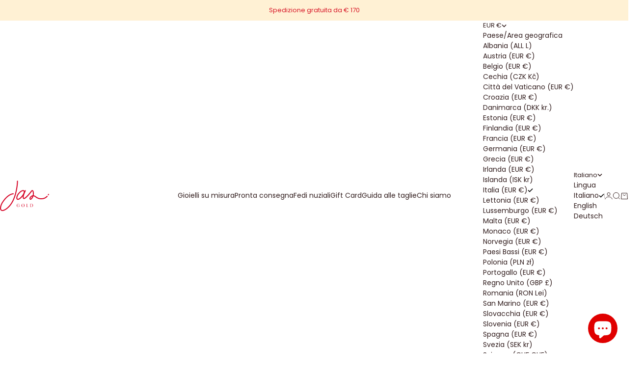

--- FILE ---
content_type: text/html; charset=utf-8
request_url: https://jasgold.it/collections/anelli-oro
body_size: 82779
content:
<!doctype html>

<html lang="it" dir="ltr">
  <head>
    <meta charset="utf-8">
    <meta name="viewport" content="width=device-width, initial-scale=1.0, height=device-height, minimum-scale=1.0, maximum-scale=5.0">

    <title>Anelli maglia morbida in oro, fatti a mano in Italia | Jas Gold</title><meta name="description" content="Acquista i nostri anelli in maglia morbida﻿ in oro 18 carati. I nostri anelli maglia morbida sono realizzati a mano da artigiani italiani. Spedizione gratuita."><link rel="canonical" href="https://jasgold.it/collections/anelli-oro"><link rel="shortcut icon" href="//jasgold.it/cdn/shop/files/LogoScomposto_1.png?v=1720019585&width=96">
      <link rel="apple-touch-icon" href="//jasgold.it/cdn/shop/files/LogoScomposto_1.png?v=1720019585&width=180"><link rel="preload" href="//jasgold.it/cdn/fonts/bricolage_grotesque/bricolagegrotesque_n4.3c051773a9f927cd8737c10568a7e4175690f7d9.woff2" as="font" type="font/woff2" crossorigin><link rel="preload" href="//jasgold.it/cdn/fonts/poppins/poppins_n4.0ba78fa5af9b0e1a374041b3ceaadf0a43b41362.woff2" as="font" type="font/woff2" crossorigin><meta property="og:type" content="website">
  <meta property="og:title" content="Anelli oro"><meta property="og:image" content="http://jasgold.it/cdn/shop/collections/Foto13.jpg?v=1743094103&width=2048">
  <meta property="og:image:secure_url" content="https://jasgold.it/cdn/shop/collections/Foto13.jpg?v=1743094103&width=2048">
  <meta property="og:image:width" content="1500">
  <meta property="og:image:height" content="1874"><meta property="og:description" content="Acquista i nostri anelli in maglia morbida﻿ in oro 18 carati. I nostri anelli maglia morbida sono realizzati a mano da artigiani italiani. Spedizione gratuita."><meta property="og:url" content="https://jasgold.it/collections/anelli-oro">
<meta property="og:site_name" content="Jas Gold"><meta name="twitter:card" content="summary"><meta name="twitter:title" content="Anelli oro">
  <meta name="twitter:description" content="Scopri il fascino del nostro anello a catena morbido, realizzato a mano da artigiani italiani in oro 9 e 18 carati. Gli anelli in maglia morbida JasGold uniscono eleganza e comfort: leggeri, resistenti e perfetti da indossare ogni giorno, dal mattino alla sera.







"><meta name="twitter:image" content="https://jasgold.it/cdn/shop/collections/Foto13.jpg?crop=center&height=1200&v=1743094103&width=1200">
  <meta name="twitter:image:alt" content="anelli maglia morbida"><script async crossorigin fetchpriority="high" src="/cdn/shopifycloud/importmap-polyfill/es-modules-shim.2.4.0.js"></script>
<script type="application/ld+json">
  {
    "@context": "https://schema.org",
    "@type": "BreadcrumbList",
    "itemListElement": [{
        "@type": "ListItem",
        "position": 1,
        "name": "Home",
        "item": "https://jasgold.it"
      },{
            "@type": "ListItem",
            "position": 2,
            "name": "Anelli oro",
            "item": "https://jasgold.it/collections/anelli-oro"
          }]
  }
</script><style>@font-face {
  font-family: Poppins;
  font-weight: 400;
  font-style: normal;
  font-display: fallback;
  src: url("//jasgold.it/cdn/fonts/poppins/poppins_n4.0ba78fa5af9b0e1a374041b3ceaadf0a43b41362.woff2") format("woff2"),
       url("//jasgold.it/cdn/fonts/poppins/poppins_n4.214741a72ff2596839fc9760ee7a770386cf16ca.woff") format("woff");
}
@font-face {
  font-family: Poppins;
  font-weight: 400;
  font-style: italic;
  font-display: fallback;
  src: url("//jasgold.it/cdn/fonts/poppins/poppins_i4.846ad1e22474f856bd6b81ba4585a60799a9f5d2.woff2") format("woff2"),
       url("//jasgold.it/cdn/fonts/poppins/poppins_i4.56b43284e8b52fc64c1fd271f289a39e8477e9ec.woff") format("woff");
}
@font-face {
  font-family: "Bricolage Grotesque";
  font-weight: 400;
  font-style: normal;
  font-display: fallback;
  src: url("//jasgold.it/cdn/fonts/bricolage_grotesque/bricolagegrotesque_n4.3c051773a9f927cd8737c10568a7e4175690f7d9.woff2") format("woff2"),
       url("//jasgold.it/cdn/fonts/bricolage_grotesque/bricolagegrotesque_n4.58698d726495f44d45631b33dcda62f474c467fc.woff") format("woff");
}
@font-face {
  font-family: "Bricolage Grotesque";
  font-weight: 600;
  font-style: normal;
  font-display: fallback;
  src: url("//jasgold.it/cdn/fonts/bricolage_grotesque/bricolagegrotesque_n6.17eeb21593c407cef2956fb34ef1600d7c579b0c.woff2") format("woff2"),
       url("//jasgold.it/cdn/fonts/bricolage_grotesque/bricolagegrotesque_n6.730eb5f49d56c0f7b763727330354d7315ee8a60.woff") format("woff");
}
@font-face {
  font-family: Poppins;
  font-weight: 400;
  font-style: normal;
  font-display: fallback;
  src: url("//jasgold.it/cdn/fonts/poppins/poppins_n4.0ba78fa5af9b0e1a374041b3ceaadf0a43b41362.woff2") format("woff2"),
       url("//jasgold.it/cdn/fonts/poppins/poppins_n4.214741a72ff2596839fc9760ee7a770386cf16ca.woff") format("woff");
}
@font-face {
  font-family: Poppins;
  font-weight: 400;
  font-style: italic;
  font-display: fallback;
  src: url("//jasgold.it/cdn/fonts/poppins/poppins_i4.846ad1e22474f856bd6b81ba4585a60799a9f5d2.woff2") format("woff2"),
       url("//jasgold.it/cdn/fonts/poppins/poppins_i4.56b43284e8b52fc64c1fd271f289a39e8477e9ec.woff") format("woff");
}
@font-face {
  font-family: Poppins;
  font-weight: 500;
  font-style: normal;
  font-display: fallback;
  src: url("//jasgold.it/cdn/fonts/poppins/poppins_n5.ad5b4b72b59a00358afc706450c864c3c8323842.woff2") format("woff2"),
       url("//jasgold.it/cdn/fonts/poppins/poppins_n5.33757fdf985af2d24b32fcd84c9a09224d4b2c39.woff") format("woff");
}
@font-face {
  font-family: Poppins;
  font-weight: 600;
  font-style: normal;
  font-display: fallback;
  src: url("//jasgold.it/cdn/fonts/poppins/poppins_n6.aa29d4918bc243723d56b59572e18228ed0786f6.woff2") format("woff2"),
       url("//jasgold.it/cdn/fonts/poppins/poppins_n6.5f815d845fe073750885d5b7e619ee00e8111208.woff") format("woff");
}
@font-face {
  font-family: Poppins;
  font-weight: 600;
  font-style: italic;
  font-display: fallback;
  src: url("//jasgold.it/cdn/fonts/poppins/poppins_i6.bb8044d6203f492888d626dafda3c2999253e8e9.woff2") format("woff2"),
       url("//jasgold.it/cdn/fonts/poppins/poppins_i6.e233dec1a61b1e7dead9f920159eda42280a02c3.woff") format("woff");
}
:root {
    /* Container */
    --container-max-width: 100%;
    --container-gutter: 1.25rem;

    /* Spacing */
    --section-vertical-spacing: 2.5rem;
    --section-stack-row-gap: 2rem;

    /* Form settings */
    --form-gap: 1rem; /* Gap between fieldset and submit button */
    --fieldset-gap: 0.5rem; /* Gap between each form input within a fieldset */
    --form-control-gap: 0.5rem; /* Gap between input and label (ignored for floating label) */
    --checkbox-control-gap: 0.75rem; /* Horizontal gap between checkbox and its associated label */
    --input-padding-block: 0.65rem; /* Vertical padding for input, textarea and native select */
    --input-padding-inline: 1rem; /* Horizontal padding for input, textarea and native select */
    --checkbox-size: 0.875rem; /* Size (width and height) for checkbox */

    /* Product listing gaps */
    --product-list-column-gap: 0px;
    --product-list-padding-inline: clamp(0px, var(--product-list-column-gap) , min(1.75rem, var(--product-list-column-gap)));--product-list-row-gap: 0px;/* Other sizes */
    --header-group-height: calc(var(--announcement-bar-height, 0px) + var(--countdown-condensed-height, 0px) + var(--header-height, 0px));
    --sticky-area-height: calc(var(--announcement-bar-is-sticky, 0) * var(--announcement-bar-height, 0px) + var(--header-is-sticky, 0) * var(--header-height, 0px));
    --sticky-offset: calc(var(--announcement-bar-is-sticky, 0) * var(--announcement-bar-height, 0px) + var(--header-is-sticky, 0) * var(--header-is-visible, 1) * var(--header-height, 0px));

    /* RTL support */
    --transform-logical-flip: 1;
    --transform-origin-start: left;
    --transform-origin-end: right;

    /**
     * ---------------------------------------------------------------------
     * TYPOGRAPHY
     * ---------------------------------------------------------------------
     */

    /* Font properties */
    --subheading-font-family: Poppins, sans-serif;
    --subheading-font-weight: 400;
    --subheading-font-style: normal;
    --subheading-font-size: 0.8125rem;
    --subheading-text-transform: none;
    --subheading-letter-spacing: 0.0em;
    --heading-font-family: "Bricolage Grotesque", sans-serif;
    --heading-font-weight: 400;
    --heading-font-style: normal;
    --heading-text-transform: lowercase;
    --heading-letter-spacing: -0.05em;
    --heading-line-height: 0.9;
    --heading-italic-font-family: Helvetica, Arial, sans-serif;
    --heading-italic-font-weight: 400;
    --heading-italic-font-size-multiplier: 0%;
    --text-font-family: Poppins, sans-serif;
    --text-font-weight: 400;
    --text-font-style: normal;
    --text-transform: none;
    --text-letter-spacing: 0.0em;
    --text-line-height: 1.4;
    --text-font-medium-weight: 500;
    --text-font-bold-weight: 600;
    --button-font: var(--text-font-style) var(--text-font-weight) var(--button-font-size) / normal var(--text-font-family);
    --button-text-transform: uppercase;
    --button-letter-spacing: 0.0em;

    /* Font sizes */--text-heading-size-factor: 1;
    --text-display-xl: max(0.75rem, clamp(3.5rem, 1.9223rem + 6.7314vw, 10rem) * var(--text-heading-size-factor));
    --text-display-l: max(0.75rem, clamp(3.375rem, 2.1311rem + 5.3074vw, 8.5rem) * var(--text-heading-size-factor));
    --text-display-m: max(0.75rem, clamp(3.25rem, 2.3701rem + 3.7540vw, 6.875rem) * var(--text-heading-size-factor));
    --text-h1: max(0.75rem, clamp(3rem, 2.3325rem + 2.8479vw, 5.75rem) * var(--text-heading-size-factor));
    --text-h2: max(0.75rem, clamp(2.5rem, 1.9539rem + 2.3301vw, 4.75rem) * var(--text-heading-size-factor));
    --text-h3: max(0.75rem, clamp(2rem, 1.6359rem + 1.5534vw, 3.5rem) * var(--text-heading-size-factor));
    --text-h4: max(0.75rem, clamp(1.75rem, 1.4466rem + 1.2945vw, 3rem) * var(--text-heading-size-factor));
    --text-h5: max(0.75rem, clamp(1.375rem, 1.2233rem + 0.6472vw, 2rem) * var(--text-heading-size-factor));
    --text-h6: max(0.75rem, clamp(1.1875rem, 1.1117rem + 0.3236vw, 1.5rem) * var(--text-heading-size-factor));
    --text-h7: max(0.75rem, clamp(1rem, 0.9545rem + 0.1942vw, 1.1875rem) * var(--text-heading-size-factor));
    --text-xs: 0.6875rem;
    --text-sm: 0.75rem;
    --text-base: 0.875rem;
    --text-lg: 1.0625rem;
    --button-font-size: 0.875rem;

    /* Rounded variables (used for border radius) */
    --rounded-full: 9999px;
    --subheading-border-radius: 0.0rem;
    --button-border-radius: 1.875rem;
    --input-border-radius: 1.875rem;

    /* Product card variables */
    --product-card-row-count: 2;

    /**
     * ---------------------------------------------------------------------
     * OTHER
     * ---------------------------------------------------------------------
     */

    --icon-stroke-width: 1px;
    --quotation-mark-svg: url('data:image/svg+xml,<svg xmlns="http://www.w3.org/2000/svg" focusable="false" width="62" fill="none" viewBox="0 0 62 57"><path fill="%23000" d="M.79 31.904 11.924.816h12.296l-8.12 31.088h7.888V56.96H.79V31.904Zm37.351 0L49.277.816h12.064l-8.12 31.088h7.888V56.96H38.141V31.904Z" /></svg>');
  }

  [dir="rtl"]:root {
    /* RTL support */
    --transform-logical-flip: -1;
    --transform-origin-start: right;
    --transform-origin-end: left;
  }

  @media screen and (min-width: 700px) {
    :root {
      --text-xs: 0.6875rem;
      --text-sm: 0.75rem;
      --text-base: 0.875rem;
      --text-lg: 1.0625rem;
      --subheading-font-size: 0.875rem;

      /* Spacing */
      --container-gutter: 2rem;

      /* Form settings */
      --form-gap: 1.25rem; /* Gap between fieldset and submit button */
      --fieldset-gap: 0.75rem; /* Gap between each form input within a fieldset */
      --input-padding-block: 0.75rem; /* Vertical padding for input, textarea and native select */

      /* Font sizes */
      --button-font-size: 0.8125rem;

      /* Product listing gaps */--product-list-column-gap: 0px;
        --product-list-row-gap: 0px;}
  }

  @media screen and (min-width: 1000px) {
    :root {
      /* Spacing settings */
      --section-vertical-spacing: 3.5rem;
      --section-stack-row-gap: 3rem;
    }
  }

  @media screen and (min-width: 1399px) {
    :root {
      /* Spacing settings */
      --section-vertical-spacing: 4.5rem;
      --container-gutter: 3rem;
    }
  }

  /**
   * ---------------------------------------------------------------------
   * COLORS
   * ---------------------------------------------------------------------
   */

  :root {--page-overlay: 0 0 0 / 0.4;
    --dialog-backdrop-blur: 12px;

    /* Status colors */
    --success-background: 227 240 232;
    --success-text: 22 131 66;
    --warning-background: 253 241 224;
    --warning-text: 237 138 0;
    --error-background: 251 224 224;
    --error-text: 224 0 0;

    /* Product colors */
    --on-sale-text: 215 22 39;
    --on-sale-badge-background: 215 22 39;
    --on-sale-badge-text: 255 255 255;
    --sold-out-badge-background: 215 22 39;
    --sold-out-badge-text: 255 255 255;
    --custom-badge-background: 255 255 255;
    --custom-badge-text: 0 0 0;
    --star-color: 246 164 41;
  }.color-scheme--scheme-1 {
      --accent: 50 30 30;
      --background: 250 244 240;
      --background-gradient: ;
      --background-secondary: 255 255 255;
      --has-transparent-background: 0;
      --has-filled-background: 1;
      --text-color: 50 30 30;--border-color: 230 223 219;/* Subheading colors */--subheading-background: 0 0 0 / 0.0;
      --subheading-border: none;
      --subheading-text-color: 50 30 30;
      --subheading-has-padding: 0;

      /* Heading highlight */
      --heading-highlight-accent-color: 50 30 30;
      --heading-highlight-text-color: 255 255 255;

      /* Button colors */
      --button-background-primary: 50 30 30;
      --button-text-primary: 255 255 255;

      /* Form inputs */
      --input-background: 255 255 255;
      --input-text-color: 50 30 30;
      --input-text-transform: none;
    }.shopify-section:has(> .color-scheme--scheme-1) + .shopify-section:has(> .color-scheme--scheme-1) {
          --section-has-same-background-as-previous-section: 1;
        }.color-scheme--scheme-2 {
      --accent: 50 30 30;
      --background: 255 255 255;
      --background-gradient: ;
      --background-secondary: 250 244 240;
      --has-transparent-background: 0;
      --has-filled-background: 1;
      --text-color: 50 30 30;--border-color: 235 233 233;/* Subheading colors */--subheading-background: 0 0 0 / 0.0;
      --subheading-border: none;
      --subheading-text-color: 50 30 30;
      --subheading-has-padding: 0;

      /* Heading highlight */
      --heading-highlight-accent-color: 50 30 30;
      --heading-highlight-text-color: 255 255 255;

      /* Button colors */
      --button-background-primary: 50 30 30;
      --button-text-primary: 255 255 255;

      /* Form inputs */
      --input-background: 255 255 255;
      --input-text-color: 50 30 30;
      --input-text-transform: none;
    }.shopify-section:has(> .color-scheme--scheme-2) + .shopify-section:has(> .color-scheme--scheme-2) {
          --section-has-same-background-as-previous-section: 1;
        }.shopify-section:has(> .color-scheme--scheme-2) + .shopify-section:has(> .color-scheme--scheme-97ba082f-0034-41d2-abd4-b8c7ee863e4a) {
          --section-has-same-background-as-previous-section: 1;
        }.shopify-section:has(> .color-scheme--scheme-2) + .shopify-section:has(> .color-scheme--scheme-1ffbc26f-d741-463d-9f20-4de0bab97e6a) {
          --section-has-same-background-as-previous-section: 1;
        }.shopify-section:has(> .color-scheme--scheme-2) + .shopify-section:has(> .color-scheme--scheme-039161ef-5335-4773-8a75-fb63d817eb2e) {
          --section-has-same-background-as-previous-section: 1;
        }.shopify-section:has(> .color-scheme--scheme-2) + .shopify-section:has(> .color-scheme--scheme-e9ffe5f5-907b-4a14-93ec-a51d88d29ee7) {
          --section-has-same-background-as-previous-section: 1;
        }.color-scheme--scheme-3 {
      --accent: 255 255 255;
      --background: 0 0 0 / 0;
      --background-gradient: ;
      --background-secondary: 240 240 240;
      --has-transparent-background: 1;
      --has-filled-background: 0;
      --text-color: 255 255 255;--border-color: 255 255 255 / 0.6;/* Subheading colors */--subheading-background: 0 0 0 / 0.0;
      --subheading-border: none;
      --subheading-text-color: 255 255 255;
      --subheading-has-padding: 0;

      /* Heading highlight */
      --heading-highlight-accent-color: 224 0 0;
      --heading-highlight-text-color: 255 255 255;

      /* Button colors */
      --button-background-primary: 255 255 255;
      --button-text-primary: 8 9 18;

      /* Form inputs */
      --input-background: 255 255 255;
      --input-text-color: 3 3 5;
      --input-text-transform: none;
    }.shopify-section:has(> .color-scheme--scheme-3) + .shopify-section:has(> .color-scheme--scheme-3) {
          --section-has-same-background-as-previous-section: 1;
        }.color-scheme--scheme-4 {
      --accent: 250 244 240;
      --background: 50 30 30;
      --background-gradient: ;
      --background-secondary: 255 255 255;
      --has-transparent-background: 0;
      --has-filled-background: 1;
      --text-color: 250 244 240;--border-color: 70 51 51;/* Subheading colors */--subheading-background: 0 0 0 / 0.0;
      --subheading-border: none;
      --subheading-text-color: 250 244 240;
      --subheading-has-padding: 0;

      /* Heading highlight */
      --heading-highlight-accent-color: 250 244 240;
      --heading-highlight-text-color: 50 30 30;

      /* Button colors */
      --button-background-primary: 250 244 240;
      --button-text-primary: 50 30 30;

      /* Form inputs */
      --input-background: 35 15 15;
      --input-text-color: 255 255 255;
      --input-text-transform: none;
    }.shopify-section:has(> .color-scheme--scheme-4) + .shopify-section:has(> .color-scheme--scheme-4) {
          --section-has-same-background-as-previous-section: 1;
        }.color-scheme--scheme-5 {
      --accent: 50 30 30;
      --background: 241 228 211;
      --background-gradient: ;
      --background-secondary: 255 255 255;
      --has-transparent-background: 0;
      --has-filled-background: 1;
      --text-color: 50 30 30;--border-color: 222 208 193;/* Subheading colors */--subheading-background: 0 0 0 / 0.0;
      --subheading-border: none;
      --subheading-text-color: 50 30 30;
      --subheading-has-padding: 0;

      /* Heading highlight */
      --heading-highlight-accent-color: 163 42 26;
      --heading-highlight-text-color: 255 255 255;

      /* Button colors */
      --button-background-primary: 50 30 30;
      --button-text-primary: 255 255 255;

      /* Form inputs */
      --input-background: 255 255 255;
      --input-text-color: 50 30 30;
      --input-text-transform: none;
    }.shopify-section:has(> .color-scheme--scheme-5) + .shopify-section:has(> .color-scheme--scheme-5) {
          --section-has-same-background-as-previous-section: 1;
        }.color-scheme--scheme-6 {
      --accent: 255 255 255;
      --background: 82 87 46;
      --background-gradient: ;
      --background-secondary: 255 255 255;
      --has-transparent-background: 0;
      --has-filled-background: 1;
      --text-color: 255 255 255;--border-color: 99 104 67;/* Subheading colors */--subheading-background: 0 0 0 / 0.0;
      --subheading-border: none;
      --subheading-text-color: 255 255 255;
      --subheading-has-padding: 0;

      /* Heading highlight */
      --heading-highlight-accent-color: 255 255 255;
      --heading-highlight-text-color: 82 87 46;

      /* Button colors */
      --button-background-primary: 255 255 255;
      --button-text-primary: 82 87 46;

      /* Form inputs */
      --input-background: 255 255 255;
      --input-text-color: 82 87 46;
      --input-text-transform: none;
    }.shopify-section:has(> .color-scheme--scheme-6) + .shopify-section:has(> .color-scheme--scheme-6) {
          --section-has-same-background-as-previous-section: 1;
        }.color-scheme--scheme-7 {
      --accent: 255 255 255;
      --background: 0 0 0;
      --background-gradient: ;
      --background-secondary: 0 0 0;
      --has-transparent-background: 0;
      --has-filled-background: 1;
      --text-color: 255 255 255;--border-color: 26 26 26;/* Subheading colors */--subheading-background: 0 0 0 / 0.0;
      --subheading-border: none;
      --subheading-text-color: 255 255 255;
      --subheading-has-padding: 0;

      /* Heading highlight */
      --heading-highlight-accent-color: 255 255 255;
      --heading-highlight-text-color: 255 255 255;

      /* Button colors */
      --button-background-primary: 255 255 255;
      --button-text-primary: 0 0 0;

      /* Form inputs */
      --input-background: 0 0 0;
      --input-text-color: 255 255 255;
      --input-text-transform: none;
    }.shopify-section:has(> .color-scheme--scheme-7) + .shopify-section:has(> .color-scheme--scheme-7) {
          --section-has-same-background-as-previous-section: 1;
        }.color-scheme--scheme-97ba082f-0034-41d2-abd4-b8c7ee863e4a {
      --accent: 215 22 39;
      --background: 255 255 255;
      --background-gradient: ;
      --background-secondary: 255 255 255;
      --has-transparent-background: 0;
      --has-filled-background: 1;
      --text-color: 50 30 30;--border-color: 235 233 233;/* Subheading colors */--subheading-background: 0 0 0 / 0.0;
      --subheading-border: none;
      --subheading-text-color: 50 30 30;
      --subheading-has-padding: 0;

      /* Heading highlight */
      --heading-highlight-accent-color: 50 30 30;
      --heading-highlight-text-color: 255 255 255;

      /* Button colors */
      --button-background-primary: 215 22 39;
      --button-text-primary: 248 191 174;

      /* Form inputs */
      --input-background: 255 255 255;
      --input-text-color: 50 30 30;
      --input-text-transform: none;
    }.shopify-section:has(> .color-scheme--scheme-97ba082f-0034-41d2-abd4-b8c7ee863e4a) + .shopify-section:has(> .color-scheme--scheme-2) {
          --section-has-same-background-as-previous-section: 1;
        }.shopify-section:has(> .color-scheme--scheme-97ba082f-0034-41d2-abd4-b8c7ee863e4a) + .shopify-section:has(> .color-scheme--scheme-97ba082f-0034-41d2-abd4-b8c7ee863e4a) {
          --section-has-same-background-as-previous-section: 1;
        }.shopify-section:has(> .color-scheme--scheme-97ba082f-0034-41d2-abd4-b8c7ee863e4a) + .shopify-section:has(> .color-scheme--scheme-1ffbc26f-d741-463d-9f20-4de0bab97e6a) {
          --section-has-same-background-as-previous-section: 1;
        }.shopify-section:has(> .color-scheme--scheme-97ba082f-0034-41d2-abd4-b8c7ee863e4a) + .shopify-section:has(> .color-scheme--scheme-039161ef-5335-4773-8a75-fb63d817eb2e) {
          --section-has-same-background-as-previous-section: 1;
        }.shopify-section:has(> .color-scheme--scheme-97ba082f-0034-41d2-abd4-b8c7ee863e4a) + .shopify-section:has(> .color-scheme--scheme-e9ffe5f5-907b-4a14-93ec-a51d88d29ee7) {
          --section-has-same-background-as-previous-section: 1;
        }.color-scheme--scheme-cf78fd4b-dde1-4173-9163-a498857e766f {
      --accent: 215 22 39;
      --background: 248 191 174;
      --background-gradient: ;
      --background-secondary: 255 255 255;
      --has-transparent-background: 0;
      --has-filled-background: 1;
      --text-color: 255 241 212;--border-color: 249 196 178;/* Subheading colors */--subheading-background: 0 0 0 / 0.0;
      --subheading-border: none;
      --subheading-text-color: 50 30 30;
      --subheading-has-padding: 0;

      /* Heading highlight */
      --heading-highlight-accent-color: 50 30 30;
      --heading-highlight-text-color: 255 255 255;

      /* Button colors */
      --button-background-primary: 215 22 39;
      --button-text-primary: 255 248 234;

      /* Form inputs */
      --input-background: 255 255 255;
      --input-text-color: 50 30 30;
      --input-text-transform: none;
    }.shopify-section:has(> .color-scheme--scheme-cf78fd4b-dde1-4173-9163-a498857e766f) + .shopify-section:has(> .color-scheme--scheme-cf78fd4b-dde1-4173-9163-a498857e766f) {
          --section-has-same-background-as-previous-section: 1;
        }.shopify-section:has(> .color-scheme--scheme-cf78fd4b-dde1-4173-9163-a498857e766f) + .shopify-section:has(> .color-scheme--scheme-603304e5-b016-4fbb-9e96-e14950ffea32) {
          --section-has-same-background-as-previous-section: 1;
        }.color-scheme--scheme-762fb6fc-805e-44e6-9f4e-7324bb069821 {
      --accent: 215 22 39;
      --background: 255 241 212;
      --background-gradient: ;
      --background-secondary: 255 255 255;
      --has-transparent-background: 0;
      --has-filled-background: 1;
      --text-color: 215 22 39;--border-color: 251 219 195;/* Subheading colors */--subheading-background: 0 0 0 / 0.0;
      --subheading-border: none;
      --subheading-text-color: 50 30 30;
      --subheading-has-padding: 0;

      /* Heading highlight */
      --heading-highlight-accent-color: 50 30 30;
      --heading-highlight-text-color: 255 255 255;

      /* Button colors */
      --button-background-primary: 215 22 39;
      --button-text-primary: 255 255 255;

      /* Form inputs */
      --input-background: 255 255 255;
      --input-text-color: 50 30 30;
      --input-text-transform: none;
    }.shopify-section:has(> .color-scheme--scheme-762fb6fc-805e-44e6-9f4e-7324bb069821) + .shopify-section:has(> .color-scheme--scheme-762fb6fc-805e-44e6-9f4e-7324bb069821) {
          --section-has-same-background-as-previous-section: 1;
        }.shopify-section:has(> .color-scheme--scheme-762fb6fc-805e-44e6-9f4e-7324bb069821) + .shopify-section:has(> .color-scheme--scheme-2f037c59-d7cd-4aaf-840f-013769fc87ab) {
          --section-has-same-background-as-previous-section: 1;
        }.color-scheme--scheme-603304e5-b016-4fbb-9e96-e14950ffea32 {
      --accent: 50 30 30;
      --background: 248 191 174;
      --background-gradient: ;
      --background-secondary: 255 255 255;
      --has-transparent-background: 0;
      --has-filled-background: 1;
      --text-color: 224 0 0;--border-color: 246 172 157;/* Subheading colors */--subheading-background: 0 0 0 / 0.0;
      --subheading-border: none;
      --subheading-text-color: 50 30 30;
      --subheading-has-padding: 0;

      /* Heading highlight */
      --heading-highlight-accent-color: 50 30 30;
      --heading-highlight-text-color: 255 255 255;

      /* Button colors */
      --button-background-primary: 50 30 30;
      --button-text-primary: 255 255 255;

      /* Form inputs */
      --input-background: 255 255 255;
      --input-text-color: 50 30 30;
      --input-text-transform: none;
    }.shopify-section:has(> .color-scheme--scheme-603304e5-b016-4fbb-9e96-e14950ffea32) + .shopify-section:has(> .color-scheme--scheme-cf78fd4b-dde1-4173-9163-a498857e766f) {
          --section-has-same-background-as-previous-section: 1;
        }.shopify-section:has(> .color-scheme--scheme-603304e5-b016-4fbb-9e96-e14950ffea32) + .shopify-section:has(> .color-scheme--scheme-603304e5-b016-4fbb-9e96-e14950ffea32) {
          --section-has-same-background-as-previous-section: 1;
        }.color-scheme--scheme-9f9b72e9-acb0-4703-a5a5-8ee60fe4e5e3 {
      --accent: 50 30 30;
      --background: 215 22 39;
      --background-gradient: ;
      --background-secondary: 255 255 255;
      --has-transparent-background: 0;
      --has-filled-background: 1;
      --text-color: 255 241 212;--border-color: 219 44 56;/* Subheading colors */--subheading-background: 0 0 0 / 0.0;
      --subheading-border: none;
      --subheading-text-color: 50 30 30;
      --subheading-has-padding: 0;

      /* Heading highlight */
      --heading-highlight-accent-color: 50 30 30;
      --heading-highlight-text-color: 255 255 255;

      /* Button colors */
      --button-background-primary: 50 30 30;
      --button-text-primary: 255 255 255;

      /* Form inputs */
      --input-background: 255 255 255;
      --input-text-color: 50 30 30;
      --input-text-transform: none;
    }.shopify-section:has(> .color-scheme--scheme-9f9b72e9-acb0-4703-a5a5-8ee60fe4e5e3) + .shopify-section:has(> .color-scheme--scheme-9f9b72e9-acb0-4703-a5a5-8ee60fe4e5e3) {
          --section-has-same-background-as-previous-section: 1;
        }.color-scheme--scheme-1ffbc26f-d741-463d-9f20-4de0bab97e6a {
      --accent: 248 191 174;
      --background: 255 255 255;
      --background-gradient: ;
      --background-secondary: 255 255 255;
      --has-transparent-background: 0;
      --has-filled-background: 1;
      --text-color: 50 30 30;--border-color: 235 233 233;/* Subheading colors */--subheading-background: 0 0 0 / 0.0;
      --subheading-border: none;
      --subheading-text-color: 50 30 30;
      --subheading-has-padding: 0;

      /* Heading highlight */
      --heading-highlight-accent-color: 215 22 39;
      --heading-highlight-text-color: 255 255 255;

      /* Button colors */
      --button-background-primary: 248 191 174;
      --button-text-primary: 215 22 39;

      /* Form inputs */
      --input-background: 255 255 255;
      --input-text-color: 50 30 30;
      --input-text-transform: none;
    }.shopify-section:has(> .color-scheme--scheme-1ffbc26f-d741-463d-9f20-4de0bab97e6a) + .shopify-section:has(> .color-scheme--scheme-2) {
          --section-has-same-background-as-previous-section: 1;
        }.shopify-section:has(> .color-scheme--scheme-1ffbc26f-d741-463d-9f20-4de0bab97e6a) + .shopify-section:has(> .color-scheme--scheme-97ba082f-0034-41d2-abd4-b8c7ee863e4a) {
          --section-has-same-background-as-previous-section: 1;
        }.shopify-section:has(> .color-scheme--scheme-1ffbc26f-d741-463d-9f20-4de0bab97e6a) + .shopify-section:has(> .color-scheme--scheme-1ffbc26f-d741-463d-9f20-4de0bab97e6a) {
          --section-has-same-background-as-previous-section: 1;
        }.shopify-section:has(> .color-scheme--scheme-1ffbc26f-d741-463d-9f20-4de0bab97e6a) + .shopify-section:has(> .color-scheme--scheme-039161ef-5335-4773-8a75-fb63d817eb2e) {
          --section-has-same-background-as-previous-section: 1;
        }.shopify-section:has(> .color-scheme--scheme-1ffbc26f-d741-463d-9f20-4de0bab97e6a) + .shopify-section:has(> .color-scheme--scheme-e9ffe5f5-907b-4a14-93ec-a51d88d29ee7) {
          --section-has-same-background-as-previous-section: 1;
        }.color-scheme--scheme-039161ef-5335-4773-8a75-fb63d817eb2e {
      --accent: 248 191 174;
      --background: 255 255 255;
      --background-gradient: ;
      --background-secondary: 255 255 255;
      --has-transparent-background: 0;
      --has-filled-background: 1;
      --text-color: 255 255 255;--border-color: 255 255 255;/* Subheading colors */--subheading-background: 0 0 0 / 0.0;
      --subheading-border: none;
      --subheading-text-color: 224 0 0;
      --subheading-has-padding: 0;

      /* Heading highlight */
      --heading-highlight-accent-color: 50 30 30;
      --heading-highlight-text-color: 255 255 255;

      /* Button colors */
      --button-background-primary: 248 191 174;
      --button-text-primary: 224 0 0;

      /* Form inputs */
      --input-background: 255 255 255;
      --input-text-color: 50 30 30;
      --input-text-transform: none;
    }.shopify-section:has(> .color-scheme--scheme-039161ef-5335-4773-8a75-fb63d817eb2e) + .shopify-section:has(> .color-scheme--scheme-2) {
          --section-has-same-background-as-previous-section: 1;
        }.shopify-section:has(> .color-scheme--scheme-039161ef-5335-4773-8a75-fb63d817eb2e) + .shopify-section:has(> .color-scheme--scheme-97ba082f-0034-41d2-abd4-b8c7ee863e4a) {
          --section-has-same-background-as-previous-section: 1;
        }.shopify-section:has(> .color-scheme--scheme-039161ef-5335-4773-8a75-fb63d817eb2e) + .shopify-section:has(> .color-scheme--scheme-1ffbc26f-d741-463d-9f20-4de0bab97e6a) {
          --section-has-same-background-as-previous-section: 1;
        }.shopify-section:has(> .color-scheme--scheme-039161ef-5335-4773-8a75-fb63d817eb2e) + .shopify-section:has(> .color-scheme--scheme-039161ef-5335-4773-8a75-fb63d817eb2e) {
          --section-has-same-background-as-previous-section: 1;
        }.shopify-section:has(> .color-scheme--scheme-039161ef-5335-4773-8a75-fb63d817eb2e) + .shopify-section:has(> .color-scheme--scheme-e9ffe5f5-907b-4a14-93ec-a51d88d29ee7) {
          --section-has-same-background-as-previous-section: 1;
        }.color-scheme--scheme-e9ffe5f5-907b-4a14-93ec-a51d88d29ee7 {
      --accent: 50 30 30;
      --background: 255 255 255;
      --background-gradient: ;
      --background-secondary: 255 255 255;
      --has-transparent-background: 0;
      --has-filled-background: 1;
      --text-color: 224 0 0;--border-color: 252 230 230;/* Subheading colors */--subheading-background: 0 0 0 / 0.0;
      --subheading-border: none;
      --subheading-text-color: 50 30 30;
      --subheading-has-padding: 0;

      /* Heading highlight */
      --heading-highlight-accent-color: 224 0 0;
      --heading-highlight-text-color: 255 255 255;

      /* Button colors */
      --button-background-primary: 50 30 30;
      --button-text-primary: 255 255 255;

      /* Form inputs */
      --input-background: 255 255 255;
      --input-text-color: 50 30 30;
      --input-text-transform: none;
    }.shopify-section:has(> .color-scheme--scheme-e9ffe5f5-907b-4a14-93ec-a51d88d29ee7) + .shopify-section:has(> .color-scheme--scheme-2) {
          --section-has-same-background-as-previous-section: 1;
        }.shopify-section:has(> .color-scheme--scheme-e9ffe5f5-907b-4a14-93ec-a51d88d29ee7) + .shopify-section:has(> .color-scheme--scheme-97ba082f-0034-41d2-abd4-b8c7ee863e4a) {
          --section-has-same-background-as-previous-section: 1;
        }.shopify-section:has(> .color-scheme--scheme-e9ffe5f5-907b-4a14-93ec-a51d88d29ee7) + .shopify-section:has(> .color-scheme--scheme-1ffbc26f-d741-463d-9f20-4de0bab97e6a) {
          --section-has-same-background-as-previous-section: 1;
        }.shopify-section:has(> .color-scheme--scheme-e9ffe5f5-907b-4a14-93ec-a51d88d29ee7) + .shopify-section:has(> .color-scheme--scheme-039161ef-5335-4773-8a75-fb63d817eb2e) {
          --section-has-same-background-as-previous-section: 1;
        }.shopify-section:has(> .color-scheme--scheme-e9ffe5f5-907b-4a14-93ec-a51d88d29ee7) + .shopify-section:has(> .color-scheme--scheme-e9ffe5f5-907b-4a14-93ec-a51d88d29ee7) {
          --section-has-same-background-as-previous-section: 1;
        }.color-scheme--scheme-e9b00691-a548-4851-bad0-dc53c0b37cb7 {
      --accent: 50 30 30;
      --background: 245 245 245;
      --background-gradient: ;
      --background-secondary: 255 255 255;
      --has-transparent-background: 0;
      --has-filled-background: 1;
      --text-color: 50 30 30;--border-color: 226 224 224;/* Subheading colors */--subheading-background: 0 0 0 / 0.0;
      --subheading-border: none;
      --subheading-text-color: 50 30 30;
      --subheading-has-padding: 0;

      /* Heading highlight */
      --heading-highlight-accent-color: 50 30 30;
      --heading-highlight-text-color: 255 255 255;

      /* Button colors */
      --button-background-primary: 50 30 30;
      --button-text-primary: 255 255 255;

      /* Form inputs */
      --input-background: 255 255 255;
      --input-text-color: 50 30 30;
      --input-text-transform: none;
    }.shopify-section:has(> .color-scheme--scheme-e9b00691-a548-4851-bad0-dc53c0b37cb7) + .shopify-section:has(> .color-scheme--scheme-e9b00691-a548-4851-bad0-dc53c0b37cb7) {
          --section-has-same-background-as-previous-section: 1;
        }.color-scheme--scheme-2f037c59-d7cd-4aaf-840f-013769fc87ab {
      --accent: 50 30 30;
      --background: 255 241 212;
      --background-gradient: ;
      --background-secondary: 255 255 255;
      --has-transparent-background: 0;
      --has-filled-background: 1;
      --text-color: 50 30 30;--border-color: 235 220 194;/* Subheading colors */--subheading-background: 0 0 0 / 0.0;
      --subheading-border: none;
      --subheading-text-color: 50 30 30;
      --subheading-has-padding: 0;

      /* Heading highlight */
      --heading-highlight-accent-color: 50 30 30;
      --heading-highlight-text-color: 255 255 255;

      /* Button colors */
      --button-background-primary: 50 30 30;
      --button-text-primary: 255 255 255;

      /* Form inputs */
      --input-background: 255 255 255;
      --input-text-color: 50 30 30;
      --input-text-transform: none;
    }.shopify-section:has(> .color-scheme--scheme-2f037c59-d7cd-4aaf-840f-013769fc87ab) + .shopify-section:has(> .color-scheme--scheme-762fb6fc-805e-44e6-9f4e-7324bb069821) {
          --section-has-same-background-as-previous-section: 1;
        }.shopify-section:has(> .color-scheme--scheme-2f037c59-d7cd-4aaf-840f-013769fc87ab) + .shopify-section:has(> .color-scheme--scheme-2f037c59-d7cd-4aaf-840f-013769fc87ab) {
          --section-has-same-background-as-previous-section: 1;
        }</style>
<script>
  // This allows to expose several variables to the global scope, to be used in scripts
  window.themeVariables = {
    settings: {
      pageType: "collection",
      moneyFormat: "€{{amount_with_comma_separator}}",
      moneyWithCurrencyFormat: "€{{amount_with_comma_separator}} EUR",
      currencyCodeEnabled: false,
      cartType: "drawer",
      showHeadingEffectAnimation: true,
      staggerProducts: true
    },

    strings: {
      addedToCart: "{{product_title}} è stato aggiunto al carrello",
      closeGallery: "Chiudi galleria immagini",
      zoomGallery: "Ingrandisci immagine",
      errorGallery: "L\u0026#39;immagine non può essere caricata",
      shippingEstimatorNoResults: "Siamo spiacenti, non spediamo nella tua zona.",
      shippingEstimatorOneResult: "1 opzione spedizione disponibile per il tuo indirizzo:",
      shippingEstimatorMultipleResults: "Multiple opzioni spedizione disponibili per il tuo indirizzo:",
      shippingEstimatorError: "C\u0026#39;è stato un errore nel calcolo delle opzioni spedizione:",
      next: "Successivo",
      previous: "Precedente"
    },

    mediaQueries: {
      'sm': 'screen and (min-width: 700px)',
      'md': 'screen and (min-width: 1000px)',
      'lg': 'screen and (min-width: 1150px)',
      'xl': 'screen and (min-width: 1400px)',
      '2xl': 'screen and (min-width: 1600px)',
      'sm-max': 'screen and (max-width: 699px)',
      'md-max': 'screen and (max-width: 999px)',
      'lg-max': 'screen and (max-width: 1149px)',
      'xl-max': 'screen and (max-width: 1399px)',
      '2xl-max': 'screen and (max-width: 1599px)',
      'motion-safe': '(prefers-reduced-motion: no-preference)',
      'motion-reduce': '(prefers-reduced-motion: reduce)',
      'supports-hover': 'screen and (pointer: fine)',
      'supports-touch': 'screen and (pointer: coarse)'
    }
  };</script><script type="importmap">{
        "imports": {
          "vendor": "//jasgold.it/cdn/shop/t/19/assets/vendor.min.js?v=68813708458151729111766314489",
          "theme": "//jasgold.it/cdn/shop/t/19/assets/theme.js?v=123714574276902431771766314489",
          "photoswipe": "//jasgold.it/cdn/shop/t/19/assets/photoswipe.min.js?v=13374349288281597431766314487"
        }
      }
    </script>

    <script type="module" src="//jasgold.it/cdn/shop/t/19/assets/vendor.min.js?v=68813708458151729111766314489"></script>
    <script type="module" src="//jasgold.it/cdn/shop/t/19/assets/theme.js?v=123714574276902431771766314489"></script>

    <script>window.performance && window.performance.mark && window.performance.mark('shopify.content_for_header.start');</script><meta name="facebook-domain-verification" content="g0ogd79ff41c8muzcnbq1du5eb7yu4">
<meta name="facebook-domain-verification" content="wseo0oag9nf7uj8lrjfzkgz5h3j5u4">
<meta name="google-site-verification" content="OCdB_CXaAff2T4tdweyVJlt3bta4HeoWyCgEHcjJhms">
<meta id="shopify-digital-wallet" name="shopify-digital-wallet" content="/57011667134/digital_wallets/dialog">
<meta name="shopify-checkout-api-token" content="f5de3761515b2c2ce52871d0a030b7d9">
<meta id="in-context-paypal-metadata" data-shop-id="57011667134" data-venmo-supported="false" data-environment="production" data-locale="it_IT" data-paypal-v4="true" data-currency="EUR">
<link rel="alternate" type="application/atom+xml" title="Feed" href="/collections/anelli-oro.atom" />
<link rel="alternate" hreflang="x-default" href="https://jasgold.it/collections/anelli-oro">
<link rel="alternate" hreflang="it" href="https://jasgold.it/collections/anelli-oro">
<link rel="alternate" hreflang="en" href="https://jasgold.it/en/collections/anelli-oro">
<link rel="alternate" hreflang="de" href="https://jasgold.it/de/collections/anelli-oro">
<link rel="alternate" type="application/json+oembed" href="https://jasgold.it/collections/anelli-oro.oembed">
<script async="async" src="/checkouts/internal/preloads.js?locale=it-IT"></script>
<link rel="preconnect" href="https://shop.app" crossorigin="anonymous">
<script async="async" src="https://shop.app/checkouts/internal/preloads.js?locale=it-IT&shop_id=57011667134" crossorigin="anonymous"></script>
<script id="apple-pay-shop-capabilities" type="application/json">{"shopId":57011667134,"countryCode":"IT","currencyCode":"EUR","merchantCapabilities":["supports3DS"],"merchantId":"gid:\/\/shopify\/Shop\/57011667134","merchantName":"Jas Gold","requiredBillingContactFields":["postalAddress","email","phone"],"requiredShippingContactFields":["postalAddress","email","phone"],"shippingType":"shipping","supportedNetworks":["visa","maestro","masterCard","amex"],"total":{"type":"pending","label":"Jas Gold","amount":"1.00"},"shopifyPaymentsEnabled":true,"supportsSubscriptions":true}</script>
<script id="shopify-features" type="application/json">{"accessToken":"f5de3761515b2c2ce52871d0a030b7d9","betas":["rich-media-storefront-analytics"],"domain":"jasgold.it","predictiveSearch":true,"shopId":57011667134,"locale":"it"}</script>
<script>var Shopify = Shopify || {};
Shopify.shop = "jas-gold.myshopify.com";
Shopify.locale = "it";
Shopify.currency = {"active":"EUR","rate":"1.0"};
Shopify.country = "IT";
Shopify.theme = {"name":"Stretch (1.10.0)","id":192662864210,"schema_name":"Stretch","schema_version":"1.10.0","theme_store_id":1765,"role":"main"};
Shopify.theme.handle = "null";
Shopify.theme.style = {"id":null,"handle":null};
Shopify.cdnHost = "jasgold.it/cdn";
Shopify.routes = Shopify.routes || {};
Shopify.routes.root = "/";</script>
<script type="module">!function(o){(o.Shopify=o.Shopify||{}).modules=!0}(window);</script>
<script>!function(o){function n(){var o=[];function n(){o.push(Array.prototype.slice.apply(arguments))}return n.q=o,n}var t=o.Shopify=o.Shopify||{};t.loadFeatures=n(),t.autoloadFeatures=n()}(window);</script>
<script>
  window.ShopifyPay = window.ShopifyPay || {};
  window.ShopifyPay.apiHost = "shop.app\/pay";
  window.ShopifyPay.redirectState = null;
</script>
<script id="shop-js-analytics" type="application/json">{"pageType":"collection"}</script>
<script defer="defer" async type="module" src="//jasgold.it/cdn/shopifycloud/shop-js/modules/v2/client.init-shop-cart-sync_DQIcCFLZ.it.esm.js"></script>
<script defer="defer" async type="module" src="//jasgold.it/cdn/shopifycloud/shop-js/modules/v2/chunk.common_BYLi5q0m.esm.js"></script>
<script type="module">
  await import("//jasgold.it/cdn/shopifycloud/shop-js/modules/v2/client.init-shop-cart-sync_DQIcCFLZ.it.esm.js");
await import("//jasgold.it/cdn/shopifycloud/shop-js/modules/v2/chunk.common_BYLi5q0m.esm.js");

  window.Shopify.SignInWithShop?.initShopCartSync?.({"fedCMEnabled":true,"windoidEnabled":true});

</script>
<script>
  window.Shopify = window.Shopify || {};
  if (!window.Shopify.featureAssets) window.Shopify.featureAssets = {};
  window.Shopify.featureAssets['shop-js'] = {"shop-cart-sync":["modules/v2/client.shop-cart-sync_CZl5mG_u.it.esm.js","modules/v2/chunk.common_BYLi5q0m.esm.js"],"init-fed-cm":["modules/v2/client.init-fed-cm_CBxtZrxg.it.esm.js","modules/v2/chunk.common_BYLi5q0m.esm.js"],"shop-button":["modules/v2/client.shop-button_ByfqkYDY.it.esm.js","modules/v2/chunk.common_BYLi5q0m.esm.js"],"shop-cash-offers":["modules/v2/client.shop-cash-offers_stx9RVL8.it.esm.js","modules/v2/chunk.common_BYLi5q0m.esm.js","modules/v2/chunk.modal_9bWcvmUU.esm.js"],"init-windoid":["modules/v2/client.init-windoid_DqmADOHy.it.esm.js","modules/v2/chunk.common_BYLi5q0m.esm.js"],"init-shop-email-lookup-coordinator":["modules/v2/client.init-shop-email-lookup-coordinator_Po4-2zNR.it.esm.js","modules/v2/chunk.common_BYLi5q0m.esm.js"],"shop-toast-manager":["modules/v2/client.shop-toast-manager_DHXyfGC3.it.esm.js","modules/v2/chunk.common_BYLi5q0m.esm.js"],"shop-login-button":["modules/v2/client.shop-login-button_MJmbO2R1.it.esm.js","modules/v2/chunk.common_BYLi5q0m.esm.js","modules/v2/chunk.modal_9bWcvmUU.esm.js"],"avatar":["modules/v2/client.avatar_BTnouDA3.it.esm.js"],"pay-button":["modules/v2/client.pay-button_rrOf3zEi.it.esm.js","modules/v2/chunk.common_BYLi5q0m.esm.js"],"init-shop-cart-sync":["modules/v2/client.init-shop-cart-sync_DQIcCFLZ.it.esm.js","modules/v2/chunk.common_BYLi5q0m.esm.js"],"init-customer-accounts":["modules/v2/client.init-customer-accounts_C1klJByh.it.esm.js","modules/v2/client.shop-login-button_MJmbO2R1.it.esm.js","modules/v2/chunk.common_BYLi5q0m.esm.js","modules/v2/chunk.modal_9bWcvmUU.esm.js"],"init-shop-for-new-customer-accounts":["modules/v2/client.init-shop-for-new-customer-accounts_oBwlSv5e.it.esm.js","modules/v2/client.shop-login-button_MJmbO2R1.it.esm.js","modules/v2/chunk.common_BYLi5q0m.esm.js","modules/v2/chunk.modal_9bWcvmUU.esm.js"],"init-customer-accounts-sign-up":["modules/v2/client.init-customer-accounts-sign-up_CSjFWgfV.it.esm.js","modules/v2/client.shop-login-button_MJmbO2R1.it.esm.js","modules/v2/chunk.common_BYLi5q0m.esm.js","modules/v2/chunk.modal_9bWcvmUU.esm.js"],"checkout-modal":["modules/v2/client.checkout-modal_DfvW2q5x.it.esm.js","modules/v2/chunk.common_BYLi5q0m.esm.js","modules/v2/chunk.modal_9bWcvmUU.esm.js"],"shop-follow-button":["modules/v2/client.shop-follow-button_BvgASt9f.it.esm.js","modules/v2/chunk.common_BYLi5q0m.esm.js","modules/v2/chunk.modal_9bWcvmUU.esm.js"],"lead-capture":["modules/v2/client.lead-capture_BPF3QT4q.it.esm.js","modules/v2/chunk.common_BYLi5q0m.esm.js","modules/v2/chunk.modal_9bWcvmUU.esm.js"],"shop-login":["modules/v2/client.shop-login_5L2eCxM9.it.esm.js","modules/v2/chunk.common_BYLi5q0m.esm.js","modules/v2/chunk.modal_9bWcvmUU.esm.js"],"payment-terms":["modules/v2/client.payment-terms_p4_Vxuou.it.esm.js","modules/v2/chunk.common_BYLi5q0m.esm.js","modules/v2/chunk.modal_9bWcvmUU.esm.js"]};
</script>
<script>(function() {
  var isLoaded = false;
  function asyncLoad() {
    if (isLoaded) return;
    isLoaded = true;
    var urls = ["https:\/\/chimpstatic.com\/mcjs-connected\/js\/users\/b1d580e26fb9826def168302a\/87c4dbeb6eb93d2969207ae52.js?shop=jas-gold.myshopify.com","https:\/\/ecommplugins-scripts.trustpilot.com\/v2.1\/js\/header.min.js?settings=eyJrZXkiOiJzNmsyVktLdjlXTVdFcWcxIiwicyI6InNrdSJ9\u0026v=2.5\u0026shop=jas-gold.myshopify.com","https:\/\/ecommplugins-trustboxsettings.trustpilot.com\/jas-gold.myshopify.com.js?settings=1662222701676\u0026shop=jas-gold.myshopify.com","https:\/\/widget.trustpilot.com\/bootstrap\/v5\/tp.widget.sync.bootstrap.min.js?shop=jas-gold.myshopify.com","https:\/\/api.revy.io\/discounts.js?shop=jas-gold.myshopify.com","https:\/\/cdn.nfcube.com\/instafeed-98bc11836242b54efc4c63dd4a3b972f.js?shop=jas-gold.myshopify.com","https:\/\/s3.eu-west-1.amazonaws.com\/production-klarna-il-shopify-osm\/0b7fe7c4a98ef8166eeafee767bc667686567a25\/jas-gold.myshopify.com-1766314669434.js?shop=jas-gold.myshopify.com"];
    for (var i = 0; i < urls.length; i++) {
      var s = document.createElement('script');
      s.type = 'text/javascript';
      s.async = true;
      s.src = urls[i];
      var x = document.getElementsByTagName('script')[0];
      x.parentNode.insertBefore(s, x);
    }
  };
  if(window.attachEvent) {
    window.attachEvent('onload', asyncLoad);
  } else {
    window.addEventListener('load', asyncLoad, false);
  }
})();</script>
<script id="__st">var __st={"a":57011667134,"offset":3600,"reqid":"3b986c0c-e2e2-4af4-912f-2282981a9d63-1768394447","pageurl":"jasgold.it\/collections\/anelli-oro","u":"f77321330909","p":"collection","rtyp":"collection","rid":270099808446};</script>
<script>window.ShopifyPaypalV4VisibilityTracking = true;</script>
<script id="form-persister">!function(){'use strict';const t='contact',e='new_comment',n=[[t,t],['blogs',e],['comments',e],[t,'customer']],o='password',r='form_key',c=['recaptcha-v3-token','g-recaptcha-response','h-captcha-response',o],s=()=>{try{return window.sessionStorage}catch{return}},i='__shopify_v',u=t=>t.elements[r],a=function(){const t=[...n].map((([t,e])=>`form[action*='/${t}']:not([data-nocaptcha='true']) input[name='form_type'][value='${e}']`)).join(',');var e;return e=t,()=>e?[...document.querySelectorAll(e)].map((t=>t.form)):[]}();function m(t){const e=u(t);a().includes(t)&&(!e||!e.value)&&function(t){try{if(!s())return;!function(t){const e=s();if(!e)return;const n=u(t);if(!n)return;const o=n.value;o&&e.removeItem(o)}(t);const e=Array.from(Array(32),(()=>Math.random().toString(36)[2])).join('');!function(t,e){u(t)||t.append(Object.assign(document.createElement('input'),{type:'hidden',name:r})),t.elements[r].value=e}(t,e),function(t,e){const n=s();if(!n)return;const r=[...t.querySelectorAll(`input[type='${o}']`)].map((({name:t})=>t)),u=[...c,...r],a={};for(const[o,c]of new FormData(t).entries())u.includes(o)||(a[o]=c);n.setItem(e,JSON.stringify({[i]:1,action:t.action,data:a}))}(t,e)}catch(e){console.error('failed to persist form',e)}}(t)}const f=t=>{if('true'===t.dataset.persistBound)return;const e=function(t,e){const n=function(t){return'function'==typeof t.submit?t.submit:HTMLFormElement.prototype.submit}(t).bind(t);return function(){let t;return()=>{t||(t=!0,(()=>{try{e(),n()}catch(t){(t=>{console.error('form submit failed',t)})(t)}})(),setTimeout((()=>t=!1),250))}}()}(t,(()=>{m(t)}));!function(t,e){if('function'==typeof t.submit&&'function'==typeof e)try{t.submit=e}catch{}}(t,e),t.addEventListener('submit',(t=>{t.preventDefault(),e()})),t.dataset.persistBound='true'};!function(){function t(t){const e=(t=>{const e=t.target;return e instanceof HTMLFormElement?e:e&&e.form})(t);e&&m(e)}document.addEventListener('submit',t),document.addEventListener('DOMContentLoaded',(()=>{const e=a();for(const t of e)f(t);var n;n=document.body,new window.MutationObserver((t=>{for(const e of t)if('childList'===e.type&&e.addedNodes.length)for(const t of e.addedNodes)1===t.nodeType&&'FORM'===t.tagName&&a().includes(t)&&f(t)})).observe(n,{childList:!0,subtree:!0,attributes:!1}),document.removeEventListener('submit',t)}))}()}();</script>
<script integrity="sha256-4kQ18oKyAcykRKYeNunJcIwy7WH5gtpwJnB7kiuLZ1E=" data-source-attribution="shopify.loadfeatures" defer="defer" src="//jasgold.it/cdn/shopifycloud/storefront/assets/storefront/load_feature-a0a9edcb.js" crossorigin="anonymous"></script>
<script crossorigin="anonymous" defer="defer" src="//jasgold.it/cdn/shopifycloud/storefront/assets/shopify_pay/storefront-65b4c6d7.js?v=20250812"></script>
<script data-source-attribution="shopify.dynamic_checkout.dynamic.init">var Shopify=Shopify||{};Shopify.PaymentButton=Shopify.PaymentButton||{isStorefrontPortableWallets:!0,init:function(){window.Shopify.PaymentButton.init=function(){};var t=document.createElement("script");t.src="https://jasgold.it/cdn/shopifycloud/portable-wallets/latest/portable-wallets.it.js",t.type="module",document.head.appendChild(t)}};
</script>
<script data-source-attribution="shopify.dynamic_checkout.buyer_consent">
  function portableWalletsHideBuyerConsent(e){var t=document.getElementById("shopify-buyer-consent"),n=document.getElementById("shopify-subscription-policy-button");t&&n&&(t.classList.add("hidden"),t.setAttribute("aria-hidden","true"),n.removeEventListener("click",e))}function portableWalletsShowBuyerConsent(e){var t=document.getElementById("shopify-buyer-consent"),n=document.getElementById("shopify-subscription-policy-button");t&&n&&(t.classList.remove("hidden"),t.removeAttribute("aria-hidden"),n.addEventListener("click",e))}window.Shopify?.PaymentButton&&(window.Shopify.PaymentButton.hideBuyerConsent=portableWalletsHideBuyerConsent,window.Shopify.PaymentButton.showBuyerConsent=portableWalletsShowBuyerConsent);
</script>
<script data-source-attribution="shopify.dynamic_checkout.cart.bootstrap">document.addEventListener("DOMContentLoaded",(function(){function t(){return document.querySelector("shopify-accelerated-checkout-cart, shopify-accelerated-checkout")}if(t())Shopify.PaymentButton.init();else{new MutationObserver((function(e,n){t()&&(Shopify.PaymentButton.init(),n.disconnect())})).observe(document.body,{childList:!0,subtree:!0})}}));
</script>
<link id="shopify-accelerated-checkout-styles" rel="stylesheet" media="screen" href="https://jasgold.it/cdn/shopifycloud/portable-wallets/latest/accelerated-checkout-backwards-compat.css" crossorigin="anonymous">
<style id="shopify-accelerated-checkout-cart">
        #shopify-buyer-consent {
  margin-top: 1em;
  display: inline-block;
  width: 100%;
}

#shopify-buyer-consent.hidden {
  display: none;
}

#shopify-subscription-policy-button {
  background: none;
  border: none;
  padding: 0;
  text-decoration: underline;
  font-size: inherit;
  cursor: pointer;
}

#shopify-subscription-policy-button::before {
  box-shadow: none;
}

      </style>

<script>window.performance && window.performance.mark && window.performance.mark('shopify.content_for_header.end');</script>
<link href="//jasgold.it/cdn/shop/t/19/assets/theme.css?v=66638507060635076811766314488" rel="stylesheet" type="text/css" media="all" /><!-- Google Tag Manager -->
<script>(function(w,d,s,l,i){w[l]=w[l]||[];w[l].push({'gtm.start':
new Date().getTime(),event:'gtm.js'});var f=d.getElementsByTagName(s)[0],
j=d.createElement(s),dl=l!='dataLayer'?'&l='+l:'';j.async=true;j.src=
'https://www.googletagmanager.com/gtm.js?id='+i+dl;f.parentNode.insertBefore(j,f);
})(window,document,'script','dataLayer','GTM-P3RWZTHG');</script>
<!-- End Google Tag Manager -->

<!-- Verifica GSC @rcc -->
  <meta name="google-site-verification" content="zMFLhVHek7ynGNpe_7PWLBNSDzUnh2ND0yZ3t3zKOSw" />
  
<script type="text/javascript" src="//cdn.iubenda.com/cs/iubenda_cs.js" charset="UTF-8" async></script>

<!--  Clarity @rcc -->
  
<script type="text/javascript">
    (function(c,l,a,r,i,t,y){
        c[a]=c[a]||function(){(c[a].q=c[a].q||[]).push(arguments)};
        t=l.createElement(r);t.async=1;t.src="https://www.clarity.ms/tag/"+i;
        y=l.getElementsByTagName(r)[0];y.parentNode.insertBefore(t,y);
    })(window, document, "clarity", "script", "p34tasmp86");
</script>

<!-- Iubenda NEW for https://www.jasgold.it @rcc -->
 <script type="text/javascript">
var _iub = _iub || [];
_iub.csConfiguration = {"countryDetection":true,"gdprAppliesGlobally":false,"perPurposeConsent":true,"siteId":2563994,"whitelabel":false,"cookiePolicyId":95835827,"lang":"it","banner":{"acceptButtonCaptionColor":"#D60527","acceptButtonColor":"#FFC0AE","acceptButtonDisplay":true,"backgroundColor":"#FFFFFF","backgroundOverlay":true,"brandBackgroundColor":"#FFFFFF","brandTextColor":"#000000","closeButtonRejects":true,"customizeButtonCaptionColor":"#D60527","customizeButtonColor":"#FFC0AE","customizeButtonDisplay":true,"explicitWithdrawal":true,"fontSizeCloseButton":"14px","listPurposes":true,"logo":"https://jasgold.it/cdn/shop/files/LogoJas_HeaderSito_rosso.svg?v=1717179629&width=200","position":"bottom","rejectButtonCaptionColor":"#D60527","rejectButtonColor":"#FFFFFF","rejectButtonDisplay":true,"textColor":"#000000","acceptButtonCaption":""}};
</script>
<script type="text/javascript" src="//cs.iubenda.com/sync/2563994.js"></script>
<script type="text/javascript" src="//cdn.iubenda.com/cs/iubenda_cs.js" charset="UTF-8" async></script>


  <script src="https://cdn.shopify.com/extensions/7bc9bb47-adfa-4267-963e-cadee5096caf/inbox-1252/assets/inbox-chat-loader.js" type="text/javascript" defer="defer"></script>
<script src="https://cdn.shopify.com/extensions/019b92df-1966-750c-943d-a8ced4b05ac2/option-cli3-369/assets/gpomain.js" type="text/javascript" defer="defer"></script>
<link href="https://monorail-edge.shopifysvc.com" rel="dns-prefetch">
<script>(function(){if ("sendBeacon" in navigator && "performance" in window) {try {var session_token_from_headers = performance.getEntriesByType('navigation')[0].serverTiming.find(x => x.name == '_s').description;} catch {var session_token_from_headers = undefined;}var session_cookie_matches = document.cookie.match(/_shopify_s=([^;]*)/);var session_token_from_cookie = session_cookie_matches && session_cookie_matches.length === 2 ? session_cookie_matches[1] : "";var session_token = session_token_from_headers || session_token_from_cookie || "";function handle_abandonment_event(e) {var entries = performance.getEntries().filter(function(entry) {return /monorail-edge.shopifysvc.com/.test(entry.name);});if (!window.abandonment_tracked && entries.length === 0) {window.abandonment_tracked = true;var currentMs = Date.now();var navigation_start = performance.timing.navigationStart;var payload = {shop_id: 57011667134,url: window.location.href,navigation_start,duration: currentMs - navigation_start,session_token,page_type: "collection"};window.navigator.sendBeacon("https://monorail-edge.shopifysvc.com/v1/produce", JSON.stringify({schema_id: "online_store_buyer_site_abandonment/1.1",payload: payload,metadata: {event_created_at_ms: currentMs,event_sent_at_ms: currentMs}}));}}window.addEventListener('pagehide', handle_abandonment_event);}}());</script>
<script id="web-pixels-manager-setup">(function e(e,d,r,n,o){if(void 0===o&&(o={}),!Boolean(null===(a=null===(i=window.Shopify)||void 0===i?void 0:i.analytics)||void 0===a?void 0:a.replayQueue)){var i,a;window.Shopify=window.Shopify||{};var t=window.Shopify;t.analytics=t.analytics||{};var s=t.analytics;s.replayQueue=[],s.publish=function(e,d,r){return s.replayQueue.push([e,d,r]),!0};try{self.performance.mark("wpm:start")}catch(e){}var l=function(){var e={modern:/Edge?\/(1{2}[4-9]|1[2-9]\d|[2-9]\d{2}|\d{4,})\.\d+(\.\d+|)|Firefox\/(1{2}[4-9]|1[2-9]\d|[2-9]\d{2}|\d{4,})\.\d+(\.\d+|)|Chrom(ium|e)\/(9{2}|\d{3,})\.\d+(\.\d+|)|(Maci|X1{2}).+ Version\/(15\.\d+|(1[6-9]|[2-9]\d|\d{3,})\.\d+)([,.]\d+|)( \(\w+\)|)( Mobile\/\w+|) Safari\/|Chrome.+OPR\/(9{2}|\d{3,})\.\d+\.\d+|(CPU[ +]OS|iPhone[ +]OS|CPU[ +]iPhone|CPU IPhone OS|CPU iPad OS)[ +]+(15[._]\d+|(1[6-9]|[2-9]\d|\d{3,})[._]\d+)([._]\d+|)|Android:?[ /-](13[3-9]|1[4-9]\d|[2-9]\d{2}|\d{4,})(\.\d+|)(\.\d+|)|Android.+Firefox\/(13[5-9]|1[4-9]\d|[2-9]\d{2}|\d{4,})\.\d+(\.\d+|)|Android.+Chrom(ium|e)\/(13[3-9]|1[4-9]\d|[2-9]\d{2}|\d{4,})\.\d+(\.\d+|)|SamsungBrowser\/([2-9]\d|\d{3,})\.\d+/,legacy:/Edge?\/(1[6-9]|[2-9]\d|\d{3,})\.\d+(\.\d+|)|Firefox\/(5[4-9]|[6-9]\d|\d{3,})\.\d+(\.\d+|)|Chrom(ium|e)\/(5[1-9]|[6-9]\d|\d{3,})\.\d+(\.\d+|)([\d.]+$|.*Safari\/(?![\d.]+ Edge\/[\d.]+$))|(Maci|X1{2}).+ Version\/(10\.\d+|(1[1-9]|[2-9]\d|\d{3,})\.\d+)([,.]\d+|)( \(\w+\)|)( Mobile\/\w+|) Safari\/|Chrome.+OPR\/(3[89]|[4-9]\d|\d{3,})\.\d+\.\d+|(CPU[ +]OS|iPhone[ +]OS|CPU[ +]iPhone|CPU IPhone OS|CPU iPad OS)[ +]+(10[._]\d+|(1[1-9]|[2-9]\d|\d{3,})[._]\d+)([._]\d+|)|Android:?[ /-](13[3-9]|1[4-9]\d|[2-9]\d{2}|\d{4,})(\.\d+|)(\.\d+|)|Mobile Safari.+OPR\/([89]\d|\d{3,})\.\d+\.\d+|Android.+Firefox\/(13[5-9]|1[4-9]\d|[2-9]\d{2}|\d{4,})\.\d+(\.\d+|)|Android.+Chrom(ium|e)\/(13[3-9]|1[4-9]\d|[2-9]\d{2}|\d{4,})\.\d+(\.\d+|)|Android.+(UC? ?Browser|UCWEB|U3)[ /]?(15\.([5-9]|\d{2,})|(1[6-9]|[2-9]\d|\d{3,})\.\d+)\.\d+|SamsungBrowser\/(5\.\d+|([6-9]|\d{2,})\.\d+)|Android.+MQ{2}Browser\/(14(\.(9|\d{2,})|)|(1[5-9]|[2-9]\d|\d{3,})(\.\d+|))(\.\d+|)|K[Aa][Ii]OS\/(3\.\d+|([4-9]|\d{2,})\.\d+)(\.\d+|)/},d=e.modern,r=e.legacy,n=navigator.userAgent;return n.match(d)?"modern":n.match(r)?"legacy":"unknown"}(),u="modern"===l?"modern":"legacy",c=(null!=n?n:{modern:"",legacy:""})[u],f=function(e){return[e.baseUrl,"/wpm","/b",e.hashVersion,"modern"===e.buildTarget?"m":"l",".js"].join("")}({baseUrl:d,hashVersion:r,buildTarget:u}),m=function(e){var d=e.version,r=e.bundleTarget,n=e.surface,o=e.pageUrl,i=e.monorailEndpoint;return{emit:function(e){var a=e.status,t=e.errorMsg,s=(new Date).getTime(),l=JSON.stringify({metadata:{event_sent_at_ms:s},events:[{schema_id:"web_pixels_manager_load/3.1",payload:{version:d,bundle_target:r,page_url:o,status:a,surface:n,error_msg:t},metadata:{event_created_at_ms:s}}]});if(!i)return console&&console.warn&&console.warn("[Web Pixels Manager] No Monorail endpoint provided, skipping logging."),!1;try{return self.navigator.sendBeacon.bind(self.navigator)(i,l)}catch(e){}var u=new XMLHttpRequest;try{return u.open("POST",i,!0),u.setRequestHeader("Content-Type","text/plain"),u.send(l),!0}catch(e){return console&&console.warn&&console.warn("[Web Pixels Manager] Got an unhandled error while logging to Monorail."),!1}}}}({version:r,bundleTarget:l,surface:e.surface,pageUrl:self.location.href,monorailEndpoint:e.monorailEndpoint});try{o.browserTarget=l,function(e){var d=e.src,r=e.async,n=void 0===r||r,o=e.onload,i=e.onerror,a=e.sri,t=e.scriptDataAttributes,s=void 0===t?{}:t,l=document.createElement("script"),u=document.querySelector("head"),c=document.querySelector("body");if(l.async=n,l.src=d,a&&(l.integrity=a,l.crossOrigin="anonymous"),s)for(var f in s)if(Object.prototype.hasOwnProperty.call(s,f))try{l.dataset[f]=s[f]}catch(e){}if(o&&l.addEventListener("load",o),i&&l.addEventListener("error",i),u)u.appendChild(l);else{if(!c)throw new Error("Did not find a head or body element to append the script");c.appendChild(l)}}({src:f,async:!0,onload:function(){if(!function(){var e,d;return Boolean(null===(d=null===(e=window.Shopify)||void 0===e?void 0:e.analytics)||void 0===d?void 0:d.initialized)}()){var d=window.webPixelsManager.init(e)||void 0;if(d){var r=window.Shopify.analytics;r.replayQueue.forEach((function(e){var r=e[0],n=e[1],o=e[2];d.publishCustomEvent(r,n,o)})),r.replayQueue=[],r.publish=d.publishCustomEvent,r.visitor=d.visitor,r.initialized=!0}}},onerror:function(){return m.emit({status:"failed",errorMsg:"".concat(f," has failed to load")})},sri:function(e){var d=/^sha384-[A-Za-z0-9+/=]+$/;return"string"==typeof e&&d.test(e)}(c)?c:"",scriptDataAttributes:o}),m.emit({status:"loading"})}catch(e){m.emit({status:"failed",errorMsg:(null==e?void 0:e.message)||"Unknown error"})}}})({shopId: 57011667134,storefrontBaseUrl: "https://jasgold.it",extensionsBaseUrl: "https://extensions.shopifycdn.com/cdn/shopifycloud/web-pixels-manager",monorailEndpoint: "https://monorail-edge.shopifysvc.com/unstable/produce_batch",surface: "storefront-renderer",enabledBetaFlags: ["2dca8a86"],webPixelsConfigList: [{"id":"954532178","configuration":"{\"config\":\"{\\\"google_tag_ids\\\":[\\\"G-MHKN4C2YMH\\\",\\\"GT-KFH6X67\\\"],\\\"target_country\\\":\\\"IT\\\",\\\"gtag_events\\\":[{\\\"type\\\":\\\"begin_checkout\\\",\\\"action_label\\\":[\\\"G-MHKN4C2YMH\\\",\\\"AW-10867239164\\\/D3uUCOvv7qgDEPzR870o\\\"]},{\\\"type\\\":\\\"search\\\",\\\"action_label\\\":[\\\"G-MHKN4C2YMH\\\",\\\"AW-10867239164\\\/-xqFCO7v7qgDEPzR870o\\\"]},{\\\"type\\\":\\\"view_item\\\",\\\"action_label\\\":[\\\"G-MHKN4C2YMH\\\",\\\"AW-10867239164\\\/LlCGCO3u7qgDEPzR870o\\\",\\\"MC-N2JD80NKJM\\\"]},{\\\"type\\\":\\\"purchase\\\",\\\"action_label\\\":[\\\"G-MHKN4C2YMH\\\",\\\"AW-10867239164\\\/vptACOru7qgDEPzR870o\\\",\\\"MC-N2JD80NKJM\\\"]},{\\\"type\\\":\\\"page_view\\\",\\\"action_label\\\":[\\\"G-MHKN4C2YMH\\\",\\\"AW-10867239164\\\/gY6iCOfu7qgDEPzR870o\\\",\\\"MC-N2JD80NKJM\\\"]},{\\\"type\\\":\\\"add_payment_info\\\",\\\"action_label\\\":[\\\"G-MHKN4C2YMH\\\",\\\"AW-10867239164\\\/5atcCPHv7qgDEPzR870o\\\"]},{\\\"type\\\":\\\"add_to_cart\\\",\\\"action_label\\\":[\\\"G-MHKN4C2YMH\\\",\\\"AW-10867239164\\\/RLcPCOjv7qgDEPzR870o\\\"]}],\\\"enable_monitoring_mode\\\":false}\"}","eventPayloadVersion":"v1","runtimeContext":"OPEN","scriptVersion":"b2a88bafab3e21179ed38636efcd8a93","type":"APP","apiClientId":1780363,"privacyPurposes":[],"dataSharingAdjustments":{"protectedCustomerApprovalScopes":["read_customer_address","read_customer_email","read_customer_name","read_customer_personal_data","read_customer_phone"]}},{"id":"330006866","configuration":"{\"pixel_id\":\"1563324540689818\",\"pixel_type\":\"facebook_pixel\",\"metaapp_system_user_token\":\"-\"}","eventPayloadVersion":"v1","runtimeContext":"OPEN","scriptVersion":"ca16bc87fe92b6042fbaa3acc2fbdaa6","type":"APP","apiClientId":2329312,"privacyPurposes":["ANALYTICS","MARKETING","SALE_OF_DATA"],"dataSharingAdjustments":{"protectedCustomerApprovalScopes":["read_customer_address","read_customer_email","read_customer_name","read_customer_personal_data","read_customer_phone"]}},{"id":"170328402","configuration":"{\"tagID\":\"2612554331624\"}","eventPayloadVersion":"v1","runtimeContext":"STRICT","scriptVersion":"18031546ee651571ed29edbe71a3550b","type":"APP","apiClientId":3009811,"privacyPurposes":["ANALYTICS","MARKETING","SALE_OF_DATA"],"dataSharingAdjustments":{"protectedCustomerApprovalScopes":["read_customer_address","read_customer_email","read_customer_name","read_customer_personal_data","read_customer_phone"]}},{"id":"shopify-app-pixel","configuration":"{}","eventPayloadVersion":"v1","runtimeContext":"STRICT","scriptVersion":"0450","apiClientId":"shopify-pixel","type":"APP","privacyPurposes":["ANALYTICS","MARKETING"]},{"id":"shopify-custom-pixel","eventPayloadVersion":"v1","runtimeContext":"LAX","scriptVersion":"0450","apiClientId":"shopify-pixel","type":"CUSTOM","privacyPurposes":["ANALYTICS","MARKETING"]}],isMerchantRequest: false,initData: {"shop":{"name":"Jas Gold","paymentSettings":{"currencyCode":"EUR"},"myshopifyDomain":"jas-gold.myshopify.com","countryCode":"IT","storefrontUrl":"https:\/\/jasgold.it"},"customer":null,"cart":null,"checkout":null,"productVariants":[],"purchasingCompany":null},},"https://jasgold.it/cdn","7cecd0b6w90c54c6cpe92089d5m57a67346",{"modern":"","legacy":""},{"shopId":"57011667134","storefrontBaseUrl":"https:\/\/jasgold.it","extensionBaseUrl":"https:\/\/extensions.shopifycdn.com\/cdn\/shopifycloud\/web-pixels-manager","surface":"storefront-renderer","enabledBetaFlags":"[\"2dca8a86\"]","isMerchantRequest":"false","hashVersion":"7cecd0b6w90c54c6cpe92089d5m57a67346","publish":"custom","events":"[[\"page_viewed\",{}],[\"collection_viewed\",{\"collection\":{\"id\":\"270099808446\",\"title\":\"Anelli oro\",\"productVariants\":[{\"price\":{\"amount\":175.0,\"currencyCode\":\"EUR\"},\"product\":{\"title\":\"Gentle Ring\",\"vendor\":\"Jas Gold\",\"id\":\"8703780749650\",\"untranslatedTitle\":\"Gentle Ring\",\"url\":\"\/products\/gentle-ring\",\"type\":\"Anelli\"},\"id\":\"47564395577682\",\"image\":{\"src\":\"\/\/jasgold.it\/cdn\/shop\/files\/Citrino-G.jpg?v=1763637620\"},\"sku\":\"1113_QUA7OG18_5\",\"title\":\"Quarzo Citrino (miele) \/ Giallo \/ 5\",\"untranslatedTitle\":\"Quarzo Citrino (miele) \/ Giallo \/ 5\"},{\"price\":{\"amount\":145.0,\"currencyCode\":\"EUR\"},\"product\":{\"title\":\"Sunflower ring\",\"vendor\":\"Jas Gold\",\"id\":\"9909882388818\",\"untranslatedTitle\":\"Sunflower ring\",\"url\":\"\/products\/sunflower-ring\",\"type\":\"Anelli\"},\"id\":\"50180841341266\",\"image\":{\"src\":\"\/\/jasgold.it\/cdn\/shop\/files\/Sunflowerring.png?v=1751435229\"},\"sku\":\"1118_OG18_5\",\"title\":\"Giallo \/ 5\",\"untranslatedTitle\":\"Giallo \/ 5\"},{\"price\":{\"amount\":265.0,\"currencyCode\":\"EUR\"},\"product\":{\"title\":\"Starlight ring diamante\",\"vendor\":\"Jas Gold\",\"id\":\"10082866757970\",\"untranslatedTitle\":\"Starlight ring diamante\",\"url\":\"\/products\/starlight-ring-diamante\",\"type\":\"\"},\"id\":\"50813959242066\",\"image\":{\"src\":\"\/\/jasgold.it\/cdn\/shop\/files\/anello.jpg?v=1747979957\"},\"sku\":\"1117_OG9_5\",\"title\":\"Giallo \/ 9 \/ 5\",\"untranslatedTitle\":\"Giallo \/ 9 \/ 5\"},{\"price\":{\"amount\":395.0,\"currencyCode\":\"EUR\"},\"product\":{\"title\":\"Tiara Ring\",\"vendor\":\"Jas Gold\",\"id\":\"7555178922174\",\"untranslatedTitle\":\"Tiara Ring\",\"url\":\"\/products\/tiara-ring\",\"type\":\"Anelli\"},\"id\":\"47152152510802\",\"image\":{\"src\":\"\/\/jasgold.it\/cdn\/shop\/files\/tiara_541e0be6-07c8-40be-9e89-9f3f62ce590a.jpg?v=1760639746\"},\"sku\":\"1120_DIA3OG18_5\",\"title\":\"Diamante lab grown (0.3 ct) \/ Giallo \/ 5\",\"untranslatedTitle\":\"Diamante lab grown (0.3 ct) \/ Giallo \/ 5\"},{\"price\":{\"amount\":195.0,\"currencyCode\":\"EUR\"},\"product\":{\"title\":\"Shiny ring Diamante\",\"vendor\":\"Jas Gold\",\"id\":\"9909882356050\",\"untranslatedTitle\":\"Shiny ring Diamante\",\"url\":\"\/products\/shiny-ring-diamante\",\"type\":\"Anelli\"},\"id\":\"50180839965010\",\"image\":{\"src\":\"\/\/jasgold.it\/cdn\/shop\/files\/Shiny.jpg?v=1748521107\"},\"sku\":\"1121_DIA14OG18_5\",\"title\":\"Giallo \/ 5 \/ Naturale 0.03 carati\",\"untranslatedTitle\":\"Giallo \/ 5 \/ Naturale 0.03 carati\"},{\"price\":{\"amount\":95.0,\"currencyCode\":\"EUR\"},\"product\":{\"title\":\"Venezia ring\",\"vendor\":\"Jas Gold\",\"id\":\"9909883339090\",\"untranslatedTitle\":\"Venezia ring\",\"url\":\"\/products\/venezia-ring\",\"type\":\"Anelli\"},\"id\":\"50180862771538\",\"image\":{\"src\":\"\/\/jasgold.it\/cdn\/shop\/files\/Veneziaring1.png?v=1751435132\"},\"sku\":\"1116_OG18_5\",\"title\":\"Giallo \/ 5\",\"untranslatedTitle\":\"Giallo \/ 5\"},{\"price\":{\"amount\":195.0,\"currencyCode\":\"EUR\"},\"product\":{\"title\":\"Supernova ring Diamante\",\"vendor\":\"Jas Gold\",\"id\":\"9909882487122\",\"untranslatedTitle\":\"Supernova ring Diamante\",\"url\":\"\/products\/supernova-ring-diamante\",\"type\":\"Anelli\"},\"id\":\"50180842783058\",\"image\":{\"src\":\"\/\/jasgold.it\/cdn\/shop\/files\/supernova_2d600f18-2509-404f-be6a-6c65089b1186.jpg?v=1748520520\"},\"sku\":\"1122_DIA14OG18_5\",\"title\":\"Giallo \/ 5 \/ Naturale 0.03 carati\",\"untranslatedTitle\":\"Giallo \/ 5 \/ Naturale 0.03 carati\"},{\"price\":{\"amount\":165.0,\"currencyCode\":\"EUR\"},\"product\":{\"title\":\"Wind rose ring\",\"vendor\":\"Jas Gold\",\"id\":\"7555175743678\",\"untranslatedTitle\":\"Wind rose ring\",\"url\":\"\/products\/anello-wind-rose\",\"type\":\"Anelli\"},\"id\":\"42552572051646\",\"image\":{\"src\":\"\/\/jasgold.it\/cdn\/shop\/files\/windrose.jpg?v=1760637476\"},\"sku\":\"1119_RUB9OG18_5\",\"title\":\"Rubino (fucsia\/rosa intenso) \/ Giallo \/ 5\",\"untranslatedTitle\":\"Rubino (fucsia\/rosa intenso) \/ Giallo \/ 5\"},{\"price\":{\"amount\":285.0,\"currencyCode\":\"EUR\"},\"product\":{\"title\":\"Temple Ring\",\"vendor\":\"Jas Gold\",\"id\":\"6867009405118\",\"untranslatedTitle\":\"Temple Ring\",\"url\":\"\/products\/anello-temple\",\"type\":\"Anelli\"},\"id\":\"47586026226002\",\"image\":{\"src\":\"\/\/jasgold.it\/cdn\/shop\/files\/temple_717b9d28-b8cd-4397-b869-d2edae598b72.jpg?v=1760638200\"},\"sku\":\"1124_DIA14OG18_5\",\"title\":\"Diamante (0.02 ct totale) \/ Giallo \/ 5\",\"untranslatedTitle\":\"Diamante (0.02 ct totale) \/ Giallo \/ 5\"},{\"price\":{\"amount\":135.0,\"currencyCode\":\"EUR\"},\"product\":{\"title\":\"Bloom Ring\",\"vendor\":\"Jas Gold\",\"id\":\"9869544292690\",\"untranslatedTitle\":\"Bloom Ring\",\"url\":\"\/products\/bloom-ring\",\"type\":\"Anelli\"},\"id\":\"50065712415058\",\"image\":{\"src\":\"\/\/jasgold.it\/cdn\/shop\/files\/Bloom.jpg?v=1760638682\"},\"sku\":\"1125_RUB9OG18_5\",\"title\":\"Rubino (fucsia\/rosa intenso) \/ Giallo \/ 5\",\"untranslatedTitle\":\"Rubino (fucsia\/rosa intenso) \/ Giallo \/ 5\"},{\"price\":{\"amount\":195.0,\"currencyCode\":\"EUR\"},\"product\":{\"title\":\"Chain Ring\",\"vendor\":\"Jas Gold\",\"id\":\"8612280107346\",\"untranslatedTitle\":\"Chain Ring\",\"url\":\"\/products\/chain-ring\",\"type\":\"Anelli\"},\"id\":\"47149293404498\",\"image\":{\"src\":\"\/\/jasgold.it\/cdn\/shop\/files\/chain-s.jpg?v=1760791907\"},\"sku\":\"1126_L18OG18_5\",\"title\":\"L \/ Giallo \/ 5\",\"untranslatedTitle\":\"L \/ Giallo \/ 5\"},{\"price\":{\"amount\":165.0,\"currencyCode\":\"EUR\"},\"product\":{\"title\":\"Nina ring\",\"vendor\":\"Jas Gold\",\"id\":\"9909882290514\",\"untranslatedTitle\":\"Nina ring\",\"url\":\"\/products\/nina-ring\",\"type\":\"Anelli\"},\"id\":\"50180838555986\",\"image\":{\"src\":\"\/\/jasgold.it\/cdn\/shop\/files\/Nina-1.jpg?v=1751434985\"},\"sku\":\"1114_OG18_5\",\"title\":\"Giallo \/ 5\",\"untranslatedTitle\":\"Giallo \/ 5\"},{\"price\":{\"amount\":145.0,\"currencyCode\":\"EUR\"},\"product\":{\"title\":\"Ivy ring\",\"vendor\":\"Jas Gold\",\"id\":\"9909881962834\",\"untranslatedTitle\":\"Ivy ring\",\"url\":\"\/products\/ivy-ring\",\"type\":\"Anelli\"},\"id\":\"50180831117650\",\"image\":{\"src\":\"\/\/jasgold.it\/cdn\/shop\/files\/ivy-l.jpg?v=1766341732\"},\"sku\":\"1127_L18OG18_5\",\"title\":\"L \/ Giallo \/ 5\",\"untranslatedTitle\":\"L \/ Giallo \/ 5\"},{\"price\":{\"amount\":115.0,\"currencyCode\":\"EUR\"},\"product\":{\"title\":\"Lollipop Ring\",\"vendor\":\"Jas Gold\",\"id\":\"8814610186578\",\"untranslatedTitle\":\"Lollipop Ring\",\"url\":\"\/products\/lollipop-ring\",\"type\":\"\"},\"id\":\"47914579493202\",\"image\":{\"src\":\"\/\/jasgold.it\/cdn\/shop\/files\/Lollipop-rosso-1.jpg?v=1762500664\"},\"sku\":\"1123_GRA4OG18_5\",\"title\":\"Granato (rosso intenso) \/ Giallo \/ 5\",\"untranslatedTitle\":\"Granato (rosso intenso) \/ Giallo \/ 5\"},{\"price\":{\"amount\":165.0,\"currencyCode\":\"EUR\"},\"product\":{\"title\":\"Taormina ring\",\"vendor\":\"Jas Gold\",\"id\":\"9909882585426\",\"untranslatedTitle\":\"Taormina ring\",\"url\":\"\/products\/taormina-ring\",\"type\":\"Anelli\"},\"id\":\"50180844388690\",\"image\":{\"src\":\"\/\/jasgold.it\/cdn\/shop\/files\/Taormina-1.jpg?v=1751435205\"},\"sku\":\"1115_OG18_5\",\"title\":\"Giallo \/ 5\",\"untranslatedTitle\":\"Giallo \/ 5\"},{\"price\":{\"amount\":195.0,\"currencyCode\":\"EUR\"},\"product\":{\"title\":\"Moon Ring 🌙 Capsule Collection\",\"vendor\":\"Jas Gold\",\"id\":\"9933059850578\",\"untranslatedTitle\":\"Moon Ring 🌙 Capsule Collection\",\"url\":\"\/products\/moon-ring-capsule-collection\",\"type\":\"\"},\"id\":\"50248855880018\",\"image\":{\"src\":\"\/\/jasgold.it\/cdn\/shop\/files\/moonringopale6.jpg?v=1761502289\"},\"sku\":\"A1083_OG-5\",\"title\":\"Full Moon • opale \/ Giallo \/ 5\",\"untranslatedTitle\":\"Full Moon • opale \/ Giallo \/ 5\"},{\"price\":{\"amount\":215.0,\"currencyCode\":\"EUR\"},\"product\":{\"title\":\"Tulip Petal ring\",\"vendor\":\"Jas Gold\",\"id\":\"10517706309970\",\"untranslatedTitle\":\"Tulip Petal ring\",\"url\":\"\/products\/tulip-ring\",\"type\":\"\"},\"id\":\"52424411644242\",\"image\":{\"src\":\"\/\/jasgold.it\/cdn\/shop\/files\/tulip-morbido-diamante.jpg?v=1767694373\"},\"sku\":\"1157_DIA3OG18_5\",\"title\":\"Diamante lab grown \/ Giallo \/ 5\",\"untranslatedTitle\":\"Diamante lab grown \/ Giallo \/ 5\"},{\"price\":{\"amount\":265.0,\"currencyCode\":\"EUR\"},\"product\":{\"title\":\"Tulip Stem ring\",\"vendor\":\"Jas Gold\",\"id\":\"10517771256146\",\"untranslatedTitle\":\"Tulip Stem ring\",\"url\":\"\/products\/tulip-ring-rigido\",\"type\":\"Anelli\"},\"id\":\"52424726249810\",\"image\":{\"src\":\"\/\/jasgold.it\/cdn\/shop\/files\/tulip-rigido-diamante.jpg?v=1767718507\"},\"sku\":\"1158_DIA3OG9_5\",\"title\":\"Diamante lab grown \/ Giallo \/ 5\",\"untranslatedTitle\":\"Diamante lab grown \/ Giallo \/ 5\"}]}}]]"});</script><script>
  window.ShopifyAnalytics = window.ShopifyAnalytics || {};
  window.ShopifyAnalytics.meta = window.ShopifyAnalytics.meta || {};
  window.ShopifyAnalytics.meta.currency = 'EUR';
  var meta = {"products":[{"id":8703780749650,"gid":"gid:\/\/shopify\/Product\/8703780749650","vendor":"Jas Gold","type":"Anelli","handle":"gentle-ring","variants":[{"id":47564395577682,"price":17500,"name":"Gentle Ring - Quarzo Citrino (miele) \/ Giallo \/ 5","public_title":"Quarzo Citrino (miele) \/ Giallo \/ 5","sku":"1113_QUA7OG18_5"},{"id":51900428616018,"price":17500,"name":"Gentle Ring - Quarzo Citrino (miele) \/ Giallo \/ 6","public_title":"Quarzo Citrino (miele) \/ Giallo \/ 6","sku":"1113_QUA7OG18_6"},{"id":51900428648786,"price":17500,"name":"Gentle Ring - Quarzo Citrino (miele) \/ Giallo \/ 7","public_title":"Quarzo Citrino (miele) \/ Giallo \/ 7","sku":"1113_QUA7OG18_7"},{"id":51900428681554,"price":17500,"name":"Gentle Ring - Quarzo Citrino (miele) \/ Giallo \/ 8","public_title":"Quarzo Citrino (miele) \/ Giallo \/ 8","sku":"1113_QUA7OG18_8"},{"id":51900428714322,"price":17500,"name":"Gentle Ring - Quarzo Citrino (miele) \/ Giallo \/ 9","public_title":"Quarzo Citrino (miele) \/ Giallo \/ 9","sku":"1113_QUA7OG18_9"},{"id":51900428747090,"price":17500,"name":"Gentle Ring - Quarzo Citrino (miele) \/ Giallo \/ 10","public_title":"Quarzo Citrino (miele) \/ Giallo \/ 10","sku":"1113_QUA7OG18_10"},{"id":51900428779858,"price":17500,"name":"Gentle Ring - Quarzo Citrino (miele) \/ Giallo \/ 11","public_title":"Quarzo Citrino (miele) \/ Giallo \/ 11","sku":"1113_QUA7OG18_11"},{"id":51900428812626,"price":17500,"name":"Gentle Ring - Quarzo Citrino (miele) \/ Giallo \/ 12","public_title":"Quarzo Citrino (miele) \/ Giallo \/ 12","sku":"1113_QUA7OG18_12"},{"id":51900428845394,"price":17500,"name":"Gentle Ring - Quarzo Citrino (miele) \/ Giallo \/ 13","public_title":"Quarzo Citrino (miele) \/ Giallo \/ 13","sku":"1113_QUA7OG18_13"},{"id":51900428878162,"price":17500,"name":"Gentle Ring - Quarzo Citrino (miele) \/ Giallo \/ 14","public_title":"Quarzo Citrino (miele) \/ Giallo \/ 14","sku":"1113_QUA7OG18_14"},{"id":51900428910930,"price":17500,"name":"Gentle Ring - Quarzo Citrino (miele) \/ Giallo \/ 15","public_title":"Quarzo Citrino (miele) \/ Giallo \/ 15","sku":"1113_QUA7OG18_15"},{"id":51900428943698,"price":17500,"name":"Gentle Ring - Quarzo Citrino (miele) \/ Giallo \/ 16","public_title":"Quarzo Citrino (miele) \/ Giallo \/ 16","sku":"1113_QUA7OG18_16"},{"id":51900428976466,"price":17500,"name":"Gentle Ring - Quarzo Citrino (miele) \/ Giallo \/ 17","public_title":"Quarzo Citrino (miele) \/ Giallo \/ 17","sku":"1113_QUA7OG18_17"},{"id":51900429009234,"price":17500,"name":"Gentle Ring - Quarzo Citrino (miele) \/ Giallo \/ 18","public_title":"Quarzo Citrino (miele) \/ Giallo \/ 18","sku":"1113_QUA7OG18_18"},{"id":51900429042002,"price":17500,"name":"Gentle Ring - Quarzo Citrino (miele) \/ Giallo \/ 19","public_title":"Quarzo Citrino (miele) \/ Giallo \/ 19","sku":"1113_QUA7OG18_19"},{"id":51900429074770,"price":17500,"name":"Gentle Ring - Quarzo Citrino (miele) \/ Giallo \/ 20","public_title":"Quarzo Citrino (miele) \/ Giallo \/ 20","sku":"1113_QUA7OG18_20"},{"id":51900429107538,"price":17500,"name":"Gentle Ring - Quarzo Citrino (miele) \/ Giallo \/ 21","public_title":"Quarzo Citrino (miele) \/ Giallo \/ 21","sku":"1113_QUA7OG18_21"},{"id":51900429140306,"price":17500,"name":"Gentle Ring - Quarzo Citrino (miele) \/ Giallo \/ 22","public_title":"Quarzo Citrino (miele) \/ Giallo \/ 22","sku":"1113_QUA7OG18_22"},{"id":51900429173074,"price":17500,"name":"Gentle Ring - Quarzo Citrino (miele) \/ Giallo \/ 23","public_title":"Quarzo Citrino (miele) \/ Giallo \/ 23","sku":"1113_QUA7OG18_23"},{"id":51900429205842,"price":17500,"name":"Gentle Ring - Quarzo Citrino (miele) \/ Giallo \/ 24","public_title":"Quarzo Citrino (miele) \/ Giallo \/ 24","sku":"1113_QUA7OG18_24"},{"id":51900429238610,"price":17500,"name":"Gentle Ring - Quarzo Citrino (miele) \/ Giallo \/ 25","public_title":"Quarzo Citrino (miele) \/ Giallo \/ 25","sku":"1113_QUA7OG18_25"},{"id":47564395610450,"price":17500,"name":"Gentle Ring - Quarzo Citrino (miele) \/ Bianco \/ 5","public_title":"Quarzo Citrino (miele) \/ Bianco \/ 5","sku":"1113_QUA7OB18_5"},{"id":51900429271378,"price":17500,"name":"Gentle Ring - Quarzo Citrino (miele) \/ Bianco \/ 6","public_title":"Quarzo Citrino (miele) \/ Bianco \/ 6","sku":"1113_QUA7OB18_6"},{"id":51900429304146,"price":17500,"name":"Gentle Ring - Quarzo Citrino (miele) \/ Bianco \/ 7","public_title":"Quarzo Citrino (miele) \/ Bianco \/ 7","sku":"1113_QUA7OB18_7"},{"id":51900429336914,"price":17500,"name":"Gentle Ring - Quarzo Citrino (miele) \/ Bianco \/ 8","public_title":"Quarzo Citrino (miele) \/ Bianco \/ 8","sku":"1113_QUA7OB18_8"},{"id":51900429369682,"price":17500,"name":"Gentle Ring - Quarzo Citrino (miele) \/ Bianco \/ 9","public_title":"Quarzo Citrino (miele) \/ Bianco \/ 9","sku":"1113_QUA7OB18_9"},{"id":51900429402450,"price":17500,"name":"Gentle Ring - Quarzo Citrino (miele) \/ Bianco \/ 10","public_title":"Quarzo Citrino (miele) \/ Bianco \/ 10","sku":"1113_QUA7OB18_10"},{"id":51900429435218,"price":17500,"name":"Gentle Ring - Quarzo Citrino (miele) \/ Bianco \/ 11","public_title":"Quarzo Citrino (miele) \/ Bianco \/ 11","sku":"1113_QUA7OB18_11"},{"id":51900429467986,"price":17500,"name":"Gentle Ring - Quarzo Citrino (miele) \/ Bianco \/ 12","public_title":"Quarzo Citrino (miele) \/ Bianco \/ 12","sku":"1113_QUA7OB18_12"},{"id":51900429500754,"price":17500,"name":"Gentle Ring - Quarzo Citrino (miele) \/ Bianco \/ 13","public_title":"Quarzo Citrino (miele) \/ Bianco \/ 13","sku":"1113_QUA7OB18_13"},{"id":51900429533522,"price":17500,"name":"Gentle Ring - Quarzo Citrino (miele) \/ Bianco \/ 14","public_title":"Quarzo Citrino (miele) \/ Bianco \/ 14","sku":"1113_QUA7OB18_14"},{"id":51900429566290,"price":17500,"name":"Gentle Ring - Quarzo Citrino (miele) \/ Bianco \/ 15","public_title":"Quarzo Citrino (miele) \/ Bianco \/ 15","sku":"1113_QUA7OB18_15"},{"id":51900429599058,"price":17500,"name":"Gentle Ring - Quarzo Citrino (miele) \/ Bianco \/ 16","public_title":"Quarzo Citrino (miele) \/ Bianco \/ 16","sku":"1113_QUA7OB18_16"},{"id":51900429631826,"price":17500,"name":"Gentle Ring - Quarzo Citrino (miele) \/ Bianco \/ 17","public_title":"Quarzo Citrino (miele) \/ Bianco \/ 17","sku":"1113_QUA7OB18_17"},{"id":51900429664594,"price":17500,"name":"Gentle Ring - Quarzo Citrino (miele) \/ Bianco \/ 18","public_title":"Quarzo Citrino (miele) \/ Bianco \/ 18","sku":"1113_QUA7OB18_18"},{"id":51900429697362,"price":17500,"name":"Gentle Ring - Quarzo Citrino (miele) \/ Bianco \/ 19","public_title":"Quarzo Citrino (miele) \/ Bianco \/ 19","sku":"1113_QUA7OB18_19"},{"id":51900429730130,"price":17500,"name":"Gentle Ring - Quarzo Citrino (miele) \/ Bianco \/ 20","public_title":"Quarzo Citrino (miele) \/ Bianco \/ 20","sku":"1113_QUA7OB18_20"},{"id":51900429762898,"price":17500,"name":"Gentle Ring - Quarzo Citrino (miele) \/ Bianco \/ 21","public_title":"Quarzo Citrino (miele) \/ Bianco \/ 21","sku":"1113_QUA7OB18_21"},{"id":51900429795666,"price":17500,"name":"Gentle Ring - Quarzo Citrino (miele) \/ Bianco \/ 22","public_title":"Quarzo Citrino (miele) \/ Bianco \/ 22","sku":"1113_QUA7OB18_22"},{"id":51900429828434,"price":17500,"name":"Gentle Ring - Quarzo Citrino (miele) \/ Bianco \/ 23","public_title":"Quarzo Citrino (miele) \/ Bianco \/ 23","sku":"1113_QUA7OB18_23"},{"id":51900429861202,"price":17500,"name":"Gentle Ring - Quarzo Citrino (miele) \/ Bianco \/ 24","public_title":"Quarzo Citrino (miele) \/ Bianco \/ 24","sku":"1113_QUA7OB18_24"},{"id":51900429893970,"price":17500,"name":"Gentle Ring - Quarzo Citrino (miele) \/ Bianco \/ 25","public_title":"Quarzo Citrino (miele) \/ Bianco \/ 25","sku":"1113_QUA7OB18_25"},{"id":48179028033874,"price":17500,"name":"Gentle Ring - Peridoto (verde chiaro) \/ Giallo \/ 5","public_title":"Peridoto (verde chiaro) \/ Giallo \/ 5","sku":"1113_PER6OG18_5"},{"id":51900429926738,"price":17500,"name":"Gentle Ring - Peridoto (verde chiaro) \/ Giallo \/ 6","public_title":"Peridoto (verde chiaro) \/ Giallo \/ 6","sku":"1113_PER6OG18_6"},{"id":51900429959506,"price":17500,"name":"Gentle Ring - Peridoto (verde chiaro) \/ Giallo \/ 7","public_title":"Peridoto (verde chiaro) \/ Giallo \/ 7","sku":"1113_PER6OG18_7"},{"id":51900429992274,"price":17500,"name":"Gentle Ring - Peridoto (verde chiaro) \/ Giallo \/ 8","public_title":"Peridoto (verde chiaro) \/ Giallo \/ 8","sku":"1113_PER6OG18_8"},{"id":51900430025042,"price":17500,"name":"Gentle Ring - Peridoto (verde chiaro) \/ Giallo \/ 9","public_title":"Peridoto (verde chiaro) \/ Giallo \/ 9","sku":"1113_PER6OG18_9"},{"id":51900430057810,"price":17500,"name":"Gentle Ring - Peridoto (verde chiaro) \/ Giallo \/ 10","public_title":"Peridoto (verde chiaro) \/ Giallo \/ 10","sku":"1113_PER6OG18_10"},{"id":51900430090578,"price":17500,"name":"Gentle Ring - Peridoto (verde chiaro) \/ Giallo \/ 11","public_title":"Peridoto (verde chiaro) \/ Giallo \/ 11","sku":"1113_PER6OG18_11"},{"id":51900430123346,"price":17500,"name":"Gentle Ring - Peridoto (verde chiaro) \/ Giallo \/ 12","public_title":"Peridoto (verde chiaro) \/ Giallo \/ 12","sku":"1113_PER6OG18_12"},{"id":51900430156114,"price":17500,"name":"Gentle Ring - Peridoto (verde chiaro) \/ Giallo \/ 13","public_title":"Peridoto (verde chiaro) \/ Giallo \/ 13","sku":"1113_PER6OG18_13"},{"id":51900430188882,"price":17500,"name":"Gentle Ring - Peridoto (verde chiaro) \/ Giallo \/ 14","public_title":"Peridoto (verde chiaro) \/ Giallo \/ 14","sku":"1113_PER6OG18_14"},{"id":51900430221650,"price":17500,"name":"Gentle Ring - Peridoto (verde chiaro) \/ Giallo \/ 15","public_title":"Peridoto (verde chiaro) \/ Giallo \/ 15","sku":"1113_PER6OG18_15"},{"id":51900430254418,"price":17500,"name":"Gentle Ring - Peridoto (verde chiaro) \/ Giallo \/ 16","public_title":"Peridoto (verde chiaro) \/ Giallo \/ 16","sku":"1113_PER6OG18_16"},{"id":51900430287186,"price":17500,"name":"Gentle Ring - Peridoto (verde chiaro) \/ Giallo \/ 17","public_title":"Peridoto (verde chiaro) \/ Giallo \/ 17","sku":"1113_PER6OG18_17"},{"id":51900430319954,"price":17500,"name":"Gentle Ring - Peridoto (verde chiaro) \/ Giallo \/ 18","public_title":"Peridoto (verde chiaro) \/ Giallo \/ 18","sku":"1113_PER6OG18_18"},{"id":51900430352722,"price":17500,"name":"Gentle Ring - Peridoto (verde chiaro) \/ Giallo \/ 19","public_title":"Peridoto (verde chiaro) \/ Giallo \/ 19","sku":"1113_PER6OG18_19"},{"id":51900430385490,"price":17500,"name":"Gentle Ring - Peridoto (verde chiaro) \/ Giallo \/ 20","public_title":"Peridoto (verde chiaro) \/ Giallo \/ 20","sku":"1113_PER6OG18_20"},{"id":51900430418258,"price":17500,"name":"Gentle Ring - Peridoto (verde chiaro) \/ Giallo \/ 21","public_title":"Peridoto (verde chiaro) \/ Giallo \/ 21","sku":"1113_PER6OG18_21"},{"id":51900430451026,"price":17500,"name":"Gentle Ring - Peridoto (verde chiaro) \/ Giallo \/ 22","public_title":"Peridoto (verde chiaro) \/ Giallo \/ 22","sku":"1113_PER6OG18_22"},{"id":51900430483794,"price":17500,"name":"Gentle Ring - Peridoto (verde chiaro) \/ Giallo \/ 23","public_title":"Peridoto (verde chiaro) \/ Giallo \/ 23","sku":"1113_PER6OG18_23"},{"id":51900430516562,"price":17500,"name":"Gentle Ring - Peridoto (verde chiaro) \/ Giallo \/ 24","public_title":"Peridoto (verde chiaro) \/ Giallo \/ 24","sku":"1113_PER6OG18_24"},{"id":51900430549330,"price":17500,"name":"Gentle Ring - Peridoto (verde chiaro) \/ Giallo \/ 25","public_title":"Peridoto (verde chiaro) \/ Giallo \/ 25","sku":"1113_PER6OG18_25"},{"id":48179028132178,"price":17500,"name":"Gentle Ring - Peridoto (verde chiaro) \/ Bianco \/ 5","public_title":"Peridoto (verde chiaro) \/ Bianco \/ 5","sku":"1113_PER6OB18_5"},{"id":51900430582098,"price":17500,"name":"Gentle Ring - Peridoto (verde chiaro) \/ Bianco \/ 6","public_title":"Peridoto (verde chiaro) \/ Bianco \/ 6","sku":"1113_PER6OB18_6"},{"id":51900430614866,"price":17500,"name":"Gentle Ring - Peridoto (verde chiaro) \/ Bianco \/ 7","public_title":"Peridoto (verde chiaro) \/ Bianco \/ 7","sku":"1113_PER6OB18_7"},{"id":51900430647634,"price":17500,"name":"Gentle Ring - Peridoto (verde chiaro) \/ Bianco \/ 8","public_title":"Peridoto (verde chiaro) \/ Bianco \/ 8","sku":"1113_PER6OB18_8"},{"id":51900430680402,"price":17500,"name":"Gentle Ring - Peridoto (verde chiaro) \/ Bianco \/ 9","public_title":"Peridoto (verde chiaro) \/ Bianco \/ 9","sku":"1113_PER6OB18_9"},{"id":51900430713170,"price":17500,"name":"Gentle Ring - Peridoto (verde chiaro) \/ Bianco \/ 10","public_title":"Peridoto (verde chiaro) \/ Bianco \/ 10","sku":"1113_PER6OB18_10"},{"id":51900430745938,"price":17500,"name":"Gentle Ring - Peridoto (verde chiaro) \/ Bianco \/ 11","public_title":"Peridoto (verde chiaro) \/ Bianco \/ 11","sku":"1113_PER6OB18_11"},{"id":51900430778706,"price":17500,"name":"Gentle Ring - Peridoto (verde chiaro) \/ Bianco \/ 12","public_title":"Peridoto (verde chiaro) \/ Bianco \/ 12","sku":"1113_PER6OB18_12"},{"id":51900430811474,"price":17500,"name":"Gentle Ring - Peridoto (verde chiaro) \/ Bianco \/ 13","public_title":"Peridoto (verde chiaro) \/ Bianco \/ 13","sku":"1113_PER6OB18_13"},{"id":51900430844242,"price":17500,"name":"Gentle Ring - Peridoto (verde chiaro) \/ Bianco \/ 14","public_title":"Peridoto (verde chiaro) \/ Bianco \/ 14","sku":"1113_PER6OB18_14"},{"id":51900430877010,"price":17500,"name":"Gentle Ring - Peridoto (verde chiaro) \/ Bianco \/ 15","public_title":"Peridoto (verde chiaro) \/ Bianco \/ 15","sku":"1113_PER6OB18_15"},{"id":51900430909778,"price":17500,"name":"Gentle Ring - Peridoto (verde chiaro) \/ Bianco \/ 16","public_title":"Peridoto (verde chiaro) \/ Bianco \/ 16","sku":"1113_PER6OB18_16"},{"id":51900430942546,"price":17500,"name":"Gentle Ring - Peridoto (verde chiaro) \/ Bianco \/ 17","public_title":"Peridoto (verde chiaro) \/ Bianco \/ 17","sku":"1113_PER6OB18_17"},{"id":51900430975314,"price":17500,"name":"Gentle Ring - Peridoto (verde chiaro) \/ Bianco \/ 18","public_title":"Peridoto (verde chiaro) \/ Bianco \/ 18","sku":"1113_PER6OB18_18"},{"id":51900431008082,"price":17500,"name":"Gentle Ring - Peridoto (verde chiaro) \/ Bianco \/ 19","public_title":"Peridoto (verde chiaro) \/ Bianco \/ 19","sku":"1113_PER6OB18_19"},{"id":51900431040850,"price":17500,"name":"Gentle Ring - Peridoto (verde chiaro) \/ Bianco \/ 20","public_title":"Peridoto (verde chiaro) \/ Bianco \/ 20","sku":"1113_PER6OB18_20"},{"id":51900431073618,"price":17500,"name":"Gentle Ring - Peridoto (verde chiaro) \/ Bianco \/ 21","public_title":"Peridoto (verde chiaro) \/ Bianco \/ 21","sku":"1113_PER6OB18_21"},{"id":51900431106386,"price":17500,"name":"Gentle Ring - Peridoto (verde chiaro) \/ Bianco \/ 22","public_title":"Peridoto (verde chiaro) \/ Bianco \/ 22","sku":"1113_PER6OB18_22"},{"id":51900431139154,"price":17500,"name":"Gentle Ring - Peridoto (verde chiaro) \/ Bianco \/ 23","public_title":"Peridoto (verde chiaro) \/ Bianco \/ 23","sku":"1113_PER6OB18_23"},{"id":51900431171922,"price":17500,"name":"Gentle Ring - Peridoto (verde chiaro) \/ Bianco \/ 24","public_title":"Peridoto (verde chiaro) \/ Bianco \/ 24","sku":"1113_PER6OB18_24"},{"id":51900431204690,"price":17500,"name":"Gentle Ring - Peridoto (verde chiaro) \/ Bianco \/ 25","public_title":"Peridoto (verde chiaro) \/ Bianco \/ 25","sku":"1113_PER6OB18_25"},{"id":47534283293010,"price":17500,"name":"Gentle Ring - Acquamarina (azzurro\/trasparente) \/ Giallo \/ 5","public_title":"Acquamarina (azzurro\/trasparente) \/ Giallo \/ 5","sku":"1113_ACQ1OG18_5"},{"id":51900431237458,"price":17500,"name":"Gentle Ring - Acquamarina (azzurro\/trasparente) \/ Giallo \/ 6","public_title":"Acquamarina (azzurro\/trasparente) \/ Giallo \/ 6","sku":"1113_ACQ1OG18_6"},{"id":51900431270226,"price":17500,"name":"Gentle Ring - Acquamarina (azzurro\/trasparente) \/ Giallo \/ 7","public_title":"Acquamarina (azzurro\/trasparente) \/ Giallo \/ 7","sku":"1113_ACQ1OG18_7"},{"id":51900431302994,"price":17500,"name":"Gentle Ring - Acquamarina (azzurro\/trasparente) \/ Giallo \/ 8","public_title":"Acquamarina (azzurro\/trasparente) \/ Giallo \/ 8","sku":"1113_ACQ1OG18_8"},{"id":51900431335762,"price":17500,"name":"Gentle Ring - Acquamarina (azzurro\/trasparente) \/ Giallo \/ 9","public_title":"Acquamarina (azzurro\/trasparente) \/ Giallo \/ 9","sku":"1113_ACQ1OG18_9"},{"id":51900431368530,"price":17500,"name":"Gentle Ring - Acquamarina (azzurro\/trasparente) \/ Giallo \/ 10","public_title":"Acquamarina (azzurro\/trasparente) \/ Giallo \/ 10","sku":"1113_ACQ1OG18_10"},{"id":51900431401298,"price":17500,"name":"Gentle Ring - Acquamarina (azzurro\/trasparente) \/ Giallo \/ 11","public_title":"Acquamarina (azzurro\/trasparente) \/ Giallo \/ 11","sku":"1113_ACQ1OG18_11"},{"id":51900431434066,"price":17500,"name":"Gentle Ring - Acquamarina (azzurro\/trasparente) \/ Giallo \/ 12","public_title":"Acquamarina (azzurro\/trasparente) \/ Giallo \/ 12","sku":"1113_ACQ1OG18_12"},{"id":51900431466834,"price":17500,"name":"Gentle Ring - Acquamarina (azzurro\/trasparente) \/ Giallo \/ 13","public_title":"Acquamarina (azzurro\/trasparente) \/ Giallo \/ 13","sku":"1113_ACQ1OG18_13"},{"id":51900431499602,"price":17500,"name":"Gentle Ring - Acquamarina (azzurro\/trasparente) \/ Giallo \/ 14","public_title":"Acquamarina (azzurro\/trasparente) \/ Giallo \/ 14","sku":"1113_ACQ1OG18_14"},{"id":51900431532370,"price":17500,"name":"Gentle Ring - Acquamarina (azzurro\/trasparente) \/ Giallo \/ 15","public_title":"Acquamarina (azzurro\/trasparente) \/ Giallo \/ 15","sku":"1113_ACQ1OG18_15"},{"id":51900431565138,"price":17500,"name":"Gentle Ring - Acquamarina (azzurro\/trasparente) \/ Giallo \/ 16","public_title":"Acquamarina (azzurro\/trasparente) \/ Giallo \/ 16","sku":"1113_ACQ1OG18_16"},{"id":51900431597906,"price":17500,"name":"Gentle Ring - Acquamarina (azzurro\/trasparente) \/ Giallo \/ 17","public_title":"Acquamarina (azzurro\/trasparente) \/ Giallo \/ 17","sku":"1113_ACQ1OG18_17"},{"id":51900431630674,"price":17500,"name":"Gentle Ring - Acquamarina (azzurro\/trasparente) \/ Giallo \/ 18","public_title":"Acquamarina (azzurro\/trasparente) \/ Giallo \/ 18","sku":"1113_ACQ1OG18_18"},{"id":51900431663442,"price":17500,"name":"Gentle Ring - Acquamarina (azzurro\/trasparente) \/ Giallo \/ 19","public_title":"Acquamarina (azzurro\/trasparente) \/ Giallo \/ 19","sku":"1113_ACQ1OG18_19"},{"id":51900431696210,"price":17500,"name":"Gentle Ring - Acquamarina (azzurro\/trasparente) \/ Giallo \/ 20","public_title":"Acquamarina (azzurro\/trasparente) \/ Giallo \/ 20","sku":"1113_ACQ1OG18_20"},{"id":51900431728978,"price":17500,"name":"Gentle Ring - Acquamarina (azzurro\/trasparente) \/ Giallo \/ 21","public_title":"Acquamarina (azzurro\/trasparente) \/ Giallo \/ 21","sku":"1113_ACQ1OG18_21"},{"id":51900431761746,"price":17500,"name":"Gentle Ring - Acquamarina (azzurro\/trasparente) \/ Giallo \/ 22","public_title":"Acquamarina (azzurro\/trasparente) \/ Giallo \/ 22","sku":"1113_ACQ1OG18_22"},{"id":51900431794514,"price":17500,"name":"Gentle Ring - Acquamarina (azzurro\/trasparente) \/ Giallo \/ 23","public_title":"Acquamarina (azzurro\/trasparente) \/ Giallo \/ 23","sku":"1113_ACQ1OG18_23"},{"id":51900431827282,"price":17500,"name":"Gentle Ring - Acquamarina (azzurro\/trasparente) \/ Giallo \/ 24","public_title":"Acquamarina (azzurro\/trasparente) \/ Giallo \/ 24","sku":"1113_ACQ1OG18_24"},{"id":51900431860050,"price":17500,"name":"Gentle Ring - Acquamarina (azzurro\/trasparente) \/ Giallo \/ 25","public_title":"Acquamarina (azzurro\/trasparente) \/ Giallo \/ 25","sku":"1113_ACQ1OG18_25"},{"id":47534283325778,"price":17500,"name":"Gentle Ring - Acquamarina (azzurro\/trasparente) \/ Bianco \/ 5","public_title":"Acquamarina (azzurro\/trasparente) \/ Bianco \/ 5","sku":"1113_ACQ1OB18_5"},{"id":51900431892818,"price":17500,"name":"Gentle Ring - Acquamarina (azzurro\/trasparente) \/ Bianco \/ 6","public_title":"Acquamarina (azzurro\/trasparente) \/ Bianco \/ 6","sku":"1113_ACQ1OB18_6"},{"id":51900431925586,"price":17500,"name":"Gentle Ring - Acquamarina (azzurro\/trasparente) \/ Bianco \/ 7","public_title":"Acquamarina (azzurro\/trasparente) \/ Bianco \/ 7","sku":"1113_ACQ1OB18_7"},{"id":51900431958354,"price":17500,"name":"Gentle Ring - Acquamarina (azzurro\/trasparente) \/ Bianco \/ 8","public_title":"Acquamarina (azzurro\/trasparente) \/ Bianco \/ 8","sku":"1113_ACQ1OB18_8"},{"id":51900431991122,"price":17500,"name":"Gentle Ring - Acquamarina (azzurro\/trasparente) \/ Bianco \/ 9","public_title":"Acquamarina (azzurro\/trasparente) \/ Bianco \/ 9","sku":"1113_ACQ1OB18_9"},{"id":51900432023890,"price":17500,"name":"Gentle Ring - Acquamarina (azzurro\/trasparente) \/ Bianco \/ 10","public_title":"Acquamarina (azzurro\/trasparente) \/ Bianco \/ 10","sku":"1113_ACQ1OB18_10"},{"id":51900432056658,"price":17500,"name":"Gentle Ring - Acquamarina (azzurro\/trasparente) \/ Bianco \/ 11","public_title":"Acquamarina (azzurro\/trasparente) \/ Bianco \/ 11","sku":"1113_ACQ1OB18_11"},{"id":51900432089426,"price":17500,"name":"Gentle Ring - Acquamarina (azzurro\/trasparente) \/ Bianco \/ 12","public_title":"Acquamarina (azzurro\/trasparente) \/ Bianco \/ 12","sku":"1113_ACQ1OB18_12"},{"id":51900432122194,"price":17500,"name":"Gentle Ring - Acquamarina (azzurro\/trasparente) \/ Bianco \/ 13","public_title":"Acquamarina (azzurro\/trasparente) \/ Bianco \/ 13","sku":"1113_ACQ1OB18_13"},{"id":51900432154962,"price":17500,"name":"Gentle Ring - Acquamarina (azzurro\/trasparente) \/ Bianco \/ 14","public_title":"Acquamarina (azzurro\/trasparente) \/ Bianco \/ 14","sku":"1113_ACQ1OB18_14"},{"id":51900432187730,"price":17500,"name":"Gentle Ring - Acquamarina (azzurro\/trasparente) \/ Bianco \/ 15","public_title":"Acquamarina (azzurro\/trasparente) \/ Bianco \/ 15","sku":"1113_ACQ1OB18_15"},{"id":51900432220498,"price":17500,"name":"Gentle Ring - Acquamarina (azzurro\/trasparente) \/ Bianco \/ 16","public_title":"Acquamarina (azzurro\/trasparente) \/ Bianco \/ 16","sku":"1113_ACQ1OB18_16"},{"id":51900432253266,"price":17500,"name":"Gentle Ring - Acquamarina (azzurro\/trasparente) \/ Bianco \/ 17","public_title":"Acquamarina (azzurro\/trasparente) \/ Bianco \/ 17","sku":"1113_ACQ1OB18_17"},{"id":51900432286034,"price":17500,"name":"Gentle Ring - Acquamarina (azzurro\/trasparente) \/ Bianco \/ 18","public_title":"Acquamarina (azzurro\/trasparente) \/ Bianco \/ 18","sku":"1113_ACQ1OB18_18"},{"id":51900432318802,"price":17500,"name":"Gentle Ring - Acquamarina (azzurro\/trasparente) \/ Bianco \/ 19","public_title":"Acquamarina (azzurro\/trasparente) \/ Bianco \/ 19","sku":"1113_ACQ1OB18_19"},{"id":51900432351570,"price":17500,"name":"Gentle Ring - Acquamarina (azzurro\/trasparente) \/ Bianco \/ 20","public_title":"Acquamarina (azzurro\/trasparente) \/ Bianco \/ 20","sku":"1113_ACQ1OB18_20"},{"id":51900432384338,"price":17500,"name":"Gentle Ring - Acquamarina (azzurro\/trasparente) \/ Bianco \/ 21","public_title":"Acquamarina (azzurro\/trasparente) \/ Bianco \/ 21","sku":"1113_ACQ1OB18_21"},{"id":51900432417106,"price":17500,"name":"Gentle Ring - Acquamarina (azzurro\/trasparente) \/ Bianco \/ 22","public_title":"Acquamarina (azzurro\/trasparente) \/ Bianco \/ 22","sku":"1113_ACQ1OB18_22"},{"id":51900432449874,"price":17500,"name":"Gentle Ring - Acquamarina (azzurro\/trasparente) \/ Bianco \/ 23","public_title":"Acquamarina (azzurro\/trasparente) \/ Bianco \/ 23","sku":"1113_ACQ1OB18_23"},{"id":51900432482642,"price":17500,"name":"Gentle Ring - Acquamarina (azzurro\/trasparente) \/ Bianco \/ 24","public_title":"Acquamarina (azzurro\/trasparente) \/ Bianco \/ 24","sku":"1113_ACQ1OB18_24"},{"id":51900432515410,"price":17500,"name":"Gentle Ring - Acquamarina (azzurro\/trasparente) \/ Bianco \/ 25","public_title":"Acquamarina (azzurro\/trasparente) \/ Bianco \/ 25","sku":"1113_ACQ1OB18_25"},{"id":47534283358546,"price":17500,"name":"Gentle Ring - Ametista (viola\/lilla) \/ Giallo \/ 5","public_title":"Ametista (viola\/lilla) \/ Giallo \/ 5","sku":"1113_AME2OG18_5"},{"id":51900432548178,"price":17500,"name":"Gentle Ring - Ametista (viola\/lilla) \/ Giallo \/ 6","public_title":"Ametista (viola\/lilla) \/ Giallo \/ 6","sku":"1113_AME2OG18_6"},{"id":51900432580946,"price":17500,"name":"Gentle Ring - Ametista (viola\/lilla) \/ Giallo \/ 7","public_title":"Ametista (viola\/lilla) \/ Giallo \/ 7","sku":"1113_AME2OG18_7"},{"id":51900432613714,"price":17500,"name":"Gentle Ring - Ametista (viola\/lilla) \/ Giallo \/ 8","public_title":"Ametista (viola\/lilla) \/ Giallo \/ 8","sku":"1113_AME2OG18_8"},{"id":51900432646482,"price":17500,"name":"Gentle Ring - Ametista (viola\/lilla) \/ Giallo \/ 9","public_title":"Ametista (viola\/lilla) \/ Giallo \/ 9","sku":"1113_AME2OG18_9"},{"id":51900432679250,"price":17500,"name":"Gentle Ring - Ametista (viola\/lilla) \/ Giallo \/ 10","public_title":"Ametista (viola\/lilla) \/ Giallo \/ 10","sku":"1113_AME2OG18_10"},{"id":51900432712018,"price":17500,"name":"Gentle Ring - Ametista (viola\/lilla) \/ Giallo \/ 11","public_title":"Ametista (viola\/lilla) \/ Giallo \/ 11","sku":"1113_AME2OG18_11"},{"id":51900432744786,"price":17500,"name":"Gentle Ring - Ametista (viola\/lilla) \/ Giallo \/ 12","public_title":"Ametista (viola\/lilla) \/ Giallo \/ 12","sku":"1113_AME2OG18_12"},{"id":51900432777554,"price":17500,"name":"Gentle Ring - Ametista (viola\/lilla) \/ Giallo \/ 13","public_title":"Ametista (viola\/lilla) \/ Giallo \/ 13","sku":"1113_AME2OG18_13"},{"id":51900432810322,"price":17500,"name":"Gentle Ring - Ametista (viola\/lilla) \/ Giallo \/ 14","public_title":"Ametista (viola\/lilla) \/ Giallo \/ 14","sku":"1113_AME2OG18_14"},{"id":51900432843090,"price":17500,"name":"Gentle Ring - Ametista (viola\/lilla) \/ Giallo \/ 15","public_title":"Ametista (viola\/lilla) \/ Giallo \/ 15","sku":"1113_AME2OG18_15"},{"id":51900432875858,"price":17500,"name":"Gentle Ring - Ametista (viola\/lilla) \/ Giallo \/ 16","public_title":"Ametista (viola\/lilla) \/ Giallo \/ 16","sku":"1113_AME2OG18_16"},{"id":51900432908626,"price":17500,"name":"Gentle Ring - Ametista (viola\/lilla) \/ Giallo \/ 17","public_title":"Ametista (viola\/lilla) \/ Giallo \/ 17","sku":"1113_AME2OG18_17"},{"id":51900432941394,"price":17500,"name":"Gentle Ring - Ametista (viola\/lilla) \/ Giallo \/ 18","public_title":"Ametista (viola\/lilla) \/ Giallo \/ 18","sku":"1113_AME2OG18_18"},{"id":51900432974162,"price":17500,"name":"Gentle Ring - Ametista (viola\/lilla) \/ Giallo \/ 19","public_title":"Ametista (viola\/lilla) \/ Giallo \/ 19","sku":"1113_AME2OG18_19"},{"id":51900433006930,"price":17500,"name":"Gentle Ring - Ametista (viola\/lilla) \/ Giallo \/ 20","public_title":"Ametista (viola\/lilla) \/ Giallo \/ 20","sku":"1113_AME2OG18_20"},{"id":51900433039698,"price":17500,"name":"Gentle Ring - Ametista (viola\/lilla) \/ Giallo \/ 21","public_title":"Ametista (viola\/lilla) \/ Giallo \/ 21","sku":"1113_AME2OG18_21"},{"id":51900433072466,"price":17500,"name":"Gentle Ring - Ametista (viola\/lilla) \/ Giallo \/ 22","public_title":"Ametista (viola\/lilla) \/ Giallo \/ 22","sku":"1113_AME2OG18_22"},{"id":51900433105234,"price":17500,"name":"Gentle Ring - Ametista (viola\/lilla) \/ Giallo \/ 23","public_title":"Ametista (viola\/lilla) \/ Giallo \/ 23","sku":"1113_AME2OG18_23"},{"id":51900433138002,"price":17500,"name":"Gentle Ring - Ametista (viola\/lilla) \/ Giallo \/ 24","public_title":"Ametista (viola\/lilla) \/ Giallo \/ 24","sku":"1113_AME2OG18_24"},{"id":51900433170770,"price":17500,"name":"Gentle Ring - Ametista (viola\/lilla) \/ Giallo \/ 25","public_title":"Ametista (viola\/lilla) \/ Giallo \/ 25","sku":"1113_AME2OG18_25"},{"id":47534283391314,"price":17500,"name":"Gentle Ring - Ametista (viola\/lilla) \/ Bianco \/ 5","public_title":"Ametista (viola\/lilla) \/ Bianco \/ 5","sku":"1113_AME2OB18_5"},{"id":51900433203538,"price":17500,"name":"Gentle Ring - Ametista (viola\/lilla) \/ Bianco \/ 6","public_title":"Ametista (viola\/lilla) \/ Bianco \/ 6","sku":"1113_AME2OB18_6"},{"id":51900433236306,"price":17500,"name":"Gentle Ring - Ametista (viola\/lilla) \/ Bianco \/ 7","public_title":"Ametista (viola\/lilla) \/ Bianco \/ 7","sku":"1113_AME2OB18_7"},{"id":51900433269074,"price":17500,"name":"Gentle Ring - Ametista (viola\/lilla) \/ Bianco \/ 8","public_title":"Ametista (viola\/lilla) \/ Bianco \/ 8","sku":"1113_AME2OB18_8"},{"id":51900433301842,"price":17500,"name":"Gentle Ring - Ametista (viola\/lilla) \/ Bianco \/ 9","public_title":"Ametista (viola\/lilla) \/ Bianco \/ 9","sku":"1113_AME2OB18_9"},{"id":51900433334610,"price":17500,"name":"Gentle Ring - Ametista (viola\/lilla) \/ Bianco \/ 10","public_title":"Ametista (viola\/lilla) \/ Bianco \/ 10","sku":"1113_AME2OB18_10"},{"id":51900433367378,"price":17500,"name":"Gentle Ring - Ametista (viola\/lilla) \/ Bianco \/ 11","public_title":"Ametista (viola\/lilla) \/ Bianco \/ 11","sku":"1113_AME2OB18_11"},{"id":51900433400146,"price":17500,"name":"Gentle Ring - Ametista (viola\/lilla) \/ Bianco \/ 12","public_title":"Ametista (viola\/lilla) \/ Bianco \/ 12","sku":"1113_AME2OB18_12"},{"id":51900433432914,"price":17500,"name":"Gentle Ring - Ametista (viola\/lilla) \/ Bianco \/ 13","public_title":"Ametista (viola\/lilla) \/ Bianco \/ 13","sku":"1113_AME2OB18_13"},{"id":51900433465682,"price":17500,"name":"Gentle Ring - Ametista (viola\/lilla) \/ Bianco \/ 14","public_title":"Ametista (viola\/lilla) \/ Bianco \/ 14","sku":"1113_AME2OB18_14"},{"id":51900433498450,"price":17500,"name":"Gentle Ring - Ametista (viola\/lilla) \/ Bianco \/ 15","public_title":"Ametista (viola\/lilla) \/ Bianco \/ 15","sku":"1113_AME2OB18_15"},{"id":51900434153810,"price":17500,"name":"Gentle Ring - Ametista (viola\/lilla) \/ Bianco \/ 16","public_title":"Ametista (viola\/lilla) \/ Bianco \/ 16","sku":"1113_AME2OB18_16"},{"id":51900434186578,"price":17500,"name":"Gentle Ring - Ametista (viola\/lilla) \/ Bianco \/ 17","public_title":"Ametista (viola\/lilla) \/ Bianco \/ 17","sku":"1113_AME2OB18_17"},{"id":51900434219346,"price":17500,"name":"Gentle Ring - Ametista (viola\/lilla) \/ Bianco \/ 18","public_title":"Ametista (viola\/lilla) \/ Bianco \/ 18","sku":"1113_AME2OB18_18"},{"id":51900434252114,"price":17500,"name":"Gentle Ring - Ametista (viola\/lilla) \/ Bianco \/ 19","public_title":"Ametista (viola\/lilla) \/ Bianco \/ 19","sku":"1113_AME2OB18_19"},{"id":51900434284882,"price":17500,"name":"Gentle Ring - Ametista (viola\/lilla) \/ Bianco \/ 20","public_title":"Ametista (viola\/lilla) \/ Bianco \/ 20","sku":"1113_AME2OB18_20"},{"id":51900434317650,"price":17500,"name":"Gentle Ring - Ametista (viola\/lilla) \/ Bianco \/ 21","public_title":"Ametista (viola\/lilla) \/ Bianco \/ 21","sku":"1113_AME2OB18_21"},{"id":51900434350418,"price":17500,"name":"Gentle Ring - Ametista (viola\/lilla) \/ Bianco \/ 22","public_title":"Ametista (viola\/lilla) \/ Bianco \/ 22","sku":"1113_AME2OB18_22"},{"id":51900434383186,"price":17500,"name":"Gentle Ring - Ametista (viola\/lilla) \/ Bianco \/ 23","public_title":"Ametista (viola\/lilla) \/ Bianco \/ 23","sku":"1113_AME2OB18_23"},{"id":51900434415954,"price":17500,"name":"Gentle Ring - Ametista (viola\/lilla) \/ Bianco \/ 24","public_title":"Ametista (viola\/lilla) \/ Bianco \/ 24","sku":"1113_AME2OB18_24"},{"id":51900434448722,"price":17500,"name":"Gentle Ring - Ametista (viola\/lilla) \/ Bianco \/ 25","public_title":"Ametista (viola\/lilla) \/ Bianco \/ 25","sku":"1113_AME2OB18_25"},{"id":48179028001106,"price":17500,"name":"Gentle Ring - Tormalina rosa \/ Giallo \/ 5","public_title":"Tormalina rosa \/ Giallo \/ 5","sku":"1113_TOR12OG18_5"},{"id":51900434481490,"price":17500,"name":"Gentle Ring - Tormalina rosa \/ Giallo \/ 6","public_title":"Tormalina rosa \/ Giallo \/ 6","sku":"1113_TOR12OG18_6"},{"id":51900434514258,"price":17500,"name":"Gentle Ring - Tormalina rosa \/ Giallo \/ 7","public_title":"Tormalina rosa \/ Giallo \/ 7","sku":"1113_TOR12OG18_7"},{"id":51900434547026,"price":17500,"name":"Gentle Ring - Tormalina rosa \/ Giallo \/ 8","public_title":"Tormalina rosa \/ Giallo \/ 8","sku":"1113_TOR12OG18_8"},{"id":51900434579794,"price":17500,"name":"Gentle Ring - Tormalina rosa \/ Giallo \/ 9","public_title":"Tormalina rosa \/ Giallo \/ 9","sku":"1113_TOR12OG18_9"},{"id":51900434612562,"price":17500,"name":"Gentle Ring - Tormalina rosa \/ Giallo \/ 10","public_title":"Tormalina rosa \/ Giallo \/ 10","sku":"1113_TOR12OG18_10"},{"id":51900434645330,"price":17500,"name":"Gentle Ring - Tormalina rosa \/ Giallo \/ 11","public_title":"Tormalina rosa \/ Giallo \/ 11","sku":"1113_TOR12OG18_11"},{"id":51900434678098,"price":17500,"name":"Gentle Ring - Tormalina rosa \/ Giallo \/ 12","public_title":"Tormalina rosa \/ Giallo \/ 12","sku":"1113_TOR12OG18_12"},{"id":51900434710866,"price":17500,"name":"Gentle Ring - Tormalina rosa \/ Giallo \/ 13","public_title":"Tormalina rosa \/ Giallo \/ 13","sku":"1113_TOR12OG18_13"},{"id":51900434743634,"price":17500,"name":"Gentle Ring - Tormalina rosa \/ Giallo \/ 14","public_title":"Tormalina rosa \/ Giallo \/ 14","sku":"1113_TOR12OG18_14"},{"id":51900434776402,"price":17500,"name":"Gentle Ring - Tormalina rosa \/ Giallo \/ 15","public_title":"Tormalina rosa \/ Giallo \/ 15","sku":"1113_TOR12OG18_15"},{"id":51900434809170,"price":17500,"name":"Gentle Ring - Tormalina rosa \/ Giallo \/ 16","public_title":"Tormalina rosa \/ Giallo \/ 16","sku":"1113_TOR12OG18_16"},{"id":51900434841938,"price":17500,"name":"Gentle Ring - Tormalina rosa \/ Giallo \/ 17","public_title":"Tormalina rosa \/ Giallo \/ 17","sku":"1113_TOR12OG18_17"},{"id":51900434874706,"price":17500,"name":"Gentle Ring - Tormalina rosa \/ Giallo \/ 18","public_title":"Tormalina rosa \/ Giallo \/ 18","sku":"1113_TOR12OG18_18"},{"id":51900434907474,"price":17500,"name":"Gentle Ring - Tormalina rosa \/ Giallo \/ 19","public_title":"Tormalina rosa \/ Giallo \/ 19","sku":"1113_TOR12OG18_19"},{"id":51900434940242,"price":17500,"name":"Gentle Ring - Tormalina rosa \/ Giallo \/ 20","public_title":"Tormalina rosa \/ Giallo \/ 20","sku":"1113_TOR12OG18_20"},{"id":51900434973010,"price":17500,"name":"Gentle Ring - Tormalina rosa \/ Giallo \/ 21","public_title":"Tormalina rosa \/ Giallo \/ 21","sku":"1113_TOR12OG18_21"},{"id":51900435005778,"price":17500,"name":"Gentle Ring - Tormalina rosa \/ Giallo \/ 22","public_title":"Tormalina rosa \/ Giallo \/ 22","sku":"1113_TOR12OG18_22"},{"id":51900435038546,"price":17500,"name":"Gentle Ring - Tormalina rosa \/ Giallo \/ 23","public_title":"Tormalina rosa \/ Giallo \/ 23","sku":"1113_TOR12OG18_23"},{"id":51900435071314,"price":17500,"name":"Gentle Ring - Tormalina rosa \/ Giallo \/ 24","public_title":"Tormalina rosa \/ Giallo \/ 24","sku":"1113_TOR12OG18_24"},{"id":51900435104082,"price":17500,"name":"Gentle Ring - Tormalina rosa \/ Giallo \/ 25","public_title":"Tormalina rosa \/ Giallo \/ 25","sku":"1113_TOR12OG18_25"},{"id":48179028099410,"price":17500,"name":"Gentle Ring - Tormalina rosa \/ Bianco \/ 5","public_title":"Tormalina rosa \/ Bianco \/ 5","sku":"1113_TOR12OB18_5"},{"id":51900435136850,"price":17500,"name":"Gentle Ring - Tormalina rosa \/ Bianco \/ 6","public_title":"Tormalina rosa \/ Bianco \/ 6","sku":"1113_TOR12OB18_6"},{"id":51900435169618,"price":17500,"name":"Gentle Ring - Tormalina rosa \/ Bianco \/ 7","public_title":"Tormalina rosa \/ Bianco \/ 7","sku":"1113_TOR12OB18_7"},{"id":51900435202386,"price":17500,"name":"Gentle Ring - Tormalina rosa \/ Bianco \/ 8","public_title":"Tormalina rosa \/ Bianco \/ 8","sku":"1113_TOR12OB18_8"},{"id":51900435235154,"price":17500,"name":"Gentle Ring - Tormalina rosa \/ Bianco \/ 9","public_title":"Tormalina rosa \/ Bianco \/ 9","sku":"1113_TOR12OB18_9"},{"id":51900435267922,"price":17500,"name":"Gentle Ring - Tormalina rosa \/ Bianco \/ 10","public_title":"Tormalina rosa \/ Bianco \/ 10","sku":"1113_TOR12OB18_10"},{"id":51900435300690,"price":17500,"name":"Gentle Ring - Tormalina rosa \/ Bianco \/ 11","public_title":"Tormalina rosa \/ Bianco \/ 11","sku":"1113_TOR12OB18_11"},{"id":51900435333458,"price":17500,"name":"Gentle Ring - Tormalina rosa \/ Bianco \/ 12","public_title":"Tormalina rosa \/ Bianco \/ 12","sku":"1113_TOR12OB18_12"},{"id":51900435366226,"price":17500,"name":"Gentle Ring - Tormalina rosa \/ Bianco \/ 13","public_title":"Tormalina rosa \/ Bianco \/ 13","sku":"1113_TOR12OB18_13"},{"id":51900435398994,"price":17500,"name":"Gentle Ring - Tormalina rosa \/ Bianco \/ 14","public_title":"Tormalina rosa \/ Bianco \/ 14","sku":"1113_TOR12OB18_14"},{"id":51900435431762,"price":17500,"name":"Gentle Ring - Tormalina rosa \/ Bianco \/ 15","public_title":"Tormalina rosa \/ Bianco \/ 15","sku":"1113_TOR12OB18_15"},{"id":51900435464530,"price":17500,"name":"Gentle Ring - Tormalina rosa \/ Bianco \/ 16","public_title":"Tormalina rosa \/ Bianco \/ 16","sku":"1113_TOR12OB18_16"},{"id":51900435497298,"price":17500,"name":"Gentle Ring - Tormalina rosa \/ Bianco \/ 17","public_title":"Tormalina rosa \/ Bianco \/ 17","sku":"1113_TOR12OB18_17"},{"id":51900435530066,"price":17500,"name":"Gentle Ring - Tormalina rosa \/ Bianco \/ 18","public_title":"Tormalina rosa \/ Bianco \/ 18","sku":"1113_TOR12OB18_18"},{"id":51900435562834,"price":17500,"name":"Gentle Ring - Tormalina rosa \/ Bianco \/ 19","public_title":"Tormalina rosa \/ Bianco \/ 19","sku":"1113_TOR12OB18_19"},{"id":51900435595602,"price":17500,"name":"Gentle Ring - Tormalina rosa \/ Bianco \/ 20","public_title":"Tormalina rosa \/ Bianco \/ 20","sku":"1113_TOR12OB18_20"},{"id":51900435628370,"price":17500,"name":"Gentle Ring - Tormalina rosa \/ Bianco \/ 21","public_title":"Tormalina rosa \/ Bianco \/ 21","sku":"1113_TOR12OB18_21"},{"id":51900435661138,"price":17500,"name":"Gentle Ring - Tormalina rosa \/ Bianco \/ 22","public_title":"Tormalina rosa \/ Bianco \/ 22","sku":"1113_TOR12OB18_22"},{"id":51900435693906,"price":17500,"name":"Gentle Ring - Tormalina rosa \/ Bianco \/ 23","public_title":"Tormalina rosa \/ Bianco \/ 23","sku":"1113_TOR12OB18_23"},{"id":51900435726674,"price":17500,"name":"Gentle Ring - Tormalina rosa \/ Bianco \/ 24","public_title":"Tormalina rosa \/ Bianco \/ 24","sku":"1113_TOR12OB18_24"},{"id":51900435759442,"price":17500,"name":"Gentle Ring - Tormalina rosa \/ Bianco \/ 25","public_title":"Tormalina rosa \/ Bianco \/ 25","sku":"1113_TOR12OB18_25"},{"id":51900435792210,"price":17500,"name":"Gentle Ring - Rodolite (rosa scuro) \/ Giallo \/ 5","public_title":"Rodolite (rosa scuro) \/ Giallo \/ 5","sku":"1113_ROD8OG18_5"},{"id":51900435824978,"price":17500,"name":"Gentle Ring - Rodolite (rosa scuro) \/ Giallo \/ 6","public_title":"Rodolite (rosa scuro) \/ Giallo \/ 6","sku":"1113_ROD8OG18_6"},{"id":51900435857746,"price":17500,"name":"Gentle Ring - Rodolite (rosa scuro) \/ Giallo \/ 7","public_title":"Rodolite (rosa scuro) \/ Giallo \/ 7","sku":"1113_ROD8OG18_7"},{"id":51900435890514,"price":17500,"name":"Gentle Ring - Rodolite (rosa scuro) \/ Giallo \/ 8","public_title":"Rodolite (rosa scuro) \/ Giallo \/ 8","sku":"1113_ROD8OG18_8"},{"id":51900435923282,"price":17500,"name":"Gentle Ring - Rodolite (rosa scuro) \/ Giallo \/ 9","public_title":"Rodolite (rosa scuro) \/ Giallo \/ 9","sku":"1113_ROD8OG18_9"},{"id":51900435956050,"price":17500,"name":"Gentle Ring - Rodolite (rosa scuro) \/ Giallo \/ 10","public_title":"Rodolite (rosa scuro) \/ Giallo \/ 10","sku":"1113_ROD8OG18_10"},{"id":51900435988818,"price":17500,"name":"Gentle Ring - Rodolite (rosa scuro) \/ Giallo \/ 11","public_title":"Rodolite (rosa scuro) \/ Giallo \/ 11","sku":"1113_ROD8OG18_11"},{"id":51900436021586,"price":17500,"name":"Gentle Ring - Rodolite (rosa scuro) \/ Giallo \/ 12","public_title":"Rodolite (rosa scuro) \/ Giallo \/ 12","sku":"1113_ROD8OG18_12"},{"id":51900436054354,"price":17500,"name":"Gentle Ring - Rodolite (rosa scuro) \/ Giallo \/ 13","public_title":"Rodolite (rosa scuro) \/ Giallo \/ 13","sku":"1113_ROD8OG18_13"},{"id":51900436087122,"price":17500,"name":"Gentle Ring - Rodolite (rosa scuro) \/ Giallo \/ 14","public_title":"Rodolite (rosa scuro) \/ Giallo \/ 14","sku":"1113_ROD8OG18_14"},{"id":51900436119890,"price":17500,"name":"Gentle Ring - Rodolite (rosa scuro) \/ Giallo \/ 15","public_title":"Rodolite (rosa scuro) \/ Giallo \/ 15","sku":"1113_ROD8OG18_15"},{"id":51900436152658,"price":17500,"name":"Gentle Ring - Rodolite (rosa scuro) \/ Giallo \/ 16","public_title":"Rodolite (rosa scuro) \/ Giallo \/ 16","sku":"1113_ROD8OG18_16"},{"id":51900436185426,"price":17500,"name":"Gentle Ring - Rodolite (rosa scuro) \/ Giallo \/ 17","public_title":"Rodolite (rosa scuro) \/ Giallo \/ 17","sku":"1113_ROD8OG18_17"},{"id":51900436218194,"price":17500,"name":"Gentle Ring - Rodolite (rosa scuro) \/ Giallo \/ 18","public_title":"Rodolite (rosa scuro) \/ Giallo \/ 18","sku":"1113_ROD8OG18_18"},{"id":51900436250962,"price":17500,"name":"Gentle Ring - Rodolite (rosa scuro) \/ Giallo \/ 19","public_title":"Rodolite (rosa scuro) \/ Giallo \/ 19","sku":"1113_ROD8OG18_19"},{"id":51900436283730,"price":17500,"name":"Gentle Ring - Rodolite (rosa scuro) \/ Giallo \/ 20","public_title":"Rodolite (rosa scuro) \/ Giallo \/ 20","sku":"1113_ROD8OG18_20"},{"id":51900436316498,"price":17500,"name":"Gentle Ring - Rodolite (rosa scuro) \/ Giallo \/ 21","public_title":"Rodolite (rosa scuro) \/ Giallo \/ 21","sku":"1113_ROD8OG18_21"},{"id":51900436349266,"price":17500,"name":"Gentle Ring - Rodolite (rosa scuro) \/ Giallo \/ 22","public_title":"Rodolite (rosa scuro) \/ Giallo \/ 22","sku":"1113_ROD8OG18_22"},{"id":51900436382034,"price":17500,"name":"Gentle Ring - Rodolite (rosa scuro) \/ Giallo \/ 23","public_title":"Rodolite (rosa scuro) \/ Giallo \/ 23","sku":"1113_ROD8OG18_23"},{"id":51900436414802,"price":17500,"name":"Gentle Ring - Rodolite (rosa scuro) \/ Giallo \/ 24","public_title":"Rodolite (rosa scuro) \/ Giallo \/ 24","sku":"1113_ROD8OG18_24"},{"id":51900436447570,"price":17500,"name":"Gentle Ring - Rodolite (rosa scuro) \/ Giallo \/ 25","public_title":"Rodolite (rosa scuro) \/ Giallo \/ 25","sku":"1113_ROD8OG18_25"},{"id":51900436480338,"price":17500,"name":"Gentle Ring - Rodolite (rosa scuro) \/ Bianco \/ 5","public_title":"Rodolite (rosa scuro) \/ Bianco \/ 5","sku":"1113_ROD8OB18_5"},{"id":51900436513106,"price":17500,"name":"Gentle Ring - Rodolite (rosa scuro) \/ Bianco \/ 6","public_title":"Rodolite (rosa scuro) \/ Bianco \/ 6","sku":"1113_ROD8OB18_6"},{"id":51900436545874,"price":17500,"name":"Gentle Ring - Rodolite (rosa scuro) \/ Bianco \/ 7","public_title":"Rodolite (rosa scuro) \/ Bianco \/ 7","sku":"1113_ROD8OB18_7"},{"id":51900436578642,"price":17500,"name":"Gentle Ring - Rodolite (rosa scuro) \/ Bianco \/ 8","public_title":"Rodolite (rosa scuro) \/ Bianco \/ 8","sku":"1113_ROD8OB18_8"},{"id":51900436611410,"price":17500,"name":"Gentle Ring - Rodolite (rosa scuro) \/ Bianco \/ 9","public_title":"Rodolite (rosa scuro) \/ Bianco \/ 9","sku":"1113_ROD8OB18_9"},{"id":51900436644178,"price":17500,"name":"Gentle Ring - Rodolite (rosa scuro) \/ Bianco \/ 10","public_title":"Rodolite (rosa scuro) \/ Bianco \/ 10","sku":"1113_ROD8OB18_10"},{"id":51900436676946,"price":17500,"name":"Gentle Ring - Rodolite (rosa scuro) \/ Bianco \/ 11","public_title":"Rodolite (rosa scuro) \/ Bianco \/ 11","sku":"1113_ROD8OB18_11"},{"id":51900436709714,"price":17500,"name":"Gentle Ring - Rodolite (rosa scuro) \/ Bianco \/ 12","public_title":"Rodolite (rosa scuro) \/ Bianco \/ 12","sku":"1113_ROD8OB18_12"},{"id":51900436742482,"price":17500,"name":"Gentle Ring - Rodolite (rosa scuro) \/ Bianco \/ 13","public_title":"Rodolite (rosa scuro) \/ Bianco \/ 13","sku":"1113_ROD8OB18_13"},{"id":51900436775250,"price":17500,"name":"Gentle Ring - Rodolite (rosa scuro) \/ Bianco \/ 14","public_title":"Rodolite (rosa scuro) \/ Bianco \/ 14","sku":"1113_ROD8OB18_14"},{"id":51900436808018,"price":17500,"name":"Gentle Ring - Rodolite (rosa scuro) \/ Bianco \/ 15","public_title":"Rodolite (rosa scuro) \/ Bianco \/ 15","sku":"1113_ROD8OB18_15"},{"id":51900436840786,"price":17500,"name":"Gentle Ring - Rodolite (rosa scuro) \/ Bianco \/ 16","public_title":"Rodolite (rosa scuro) \/ Bianco \/ 16","sku":"1113_ROD8OB18_16"},{"id":51900436873554,"price":17500,"name":"Gentle Ring - Rodolite (rosa scuro) \/ Bianco \/ 17","public_title":"Rodolite (rosa scuro) \/ Bianco \/ 17","sku":"1113_ROD8OB18_17"},{"id":51900436906322,"price":17500,"name":"Gentle Ring - Rodolite (rosa scuro) \/ Bianco \/ 18","public_title":"Rodolite (rosa scuro) \/ Bianco \/ 18","sku":"1113_ROD8OB18_18"},{"id":51900436939090,"price":17500,"name":"Gentle Ring - Rodolite (rosa scuro) \/ Bianco \/ 19","public_title":"Rodolite (rosa scuro) \/ Bianco \/ 19","sku":"1113_ROD8OB18_19"},{"id":51900436971858,"price":17500,"name":"Gentle Ring - Rodolite (rosa scuro) \/ Bianco \/ 20","public_title":"Rodolite (rosa scuro) \/ Bianco \/ 20","sku":"1113_ROD8OB18_20"},{"id":51900437004626,"price":17500,"name":"Gentle Ring - Rodolite (rosa scuro) \/ Bianco \/ 21","public_title":"Rodolite (rosa scuro) \/ Bianco \/ 21","sku":"1113_ROD8OB18_21"},{"id":51900437037394,"price":17500,"name":"Gentle Ring - Rodolite (rosa scuro) \/ Bianco \/ 22","public_title":"Rodolite (rosa scuro) \/ Bianco \/ 22","sku":"1113_ROD8OB18_22"},{"id":51900437070162,"price":17500,"name":"Gentle Ring - Rodolite (rosa scuro) \/ Bianco \/ 23","public_title":"Rodolite (rosa scuro) \/ Bianco \/ 23","sku":"1113_ROD8OB18_23"}],"remote":false},{"id":9909882388818,"gid":"gid:\/\/shopify\/Product\/9909882388818","vendor":"Jas Gold","type":"Anelli","handle":"sunflower-ring","variants":[{"id":50180841341266,"price":14500,"name":"Sunflower ring - Giallo \/ 5","public_title":"Giallo \/ 5","sku":"1118_OG18_5"},{"id":50180841374034,"price":14500,"name":"Sunflower ring - Giallo \/ 6","public_title":"Giallo \/ 6","sku":"1118_OG18_6"},{"id":50180841406802,"price":14500,"name":"Sunflower ring - Giallo \/ 7","public_title":"Giallo \/ 7","sku":"1118_OG18_7"},{"id":50180841439570,"price":14500,"name":"Sunflower ring - Giallo \/ 8","public_title":"Giallo \/ 8","sku":"1118_OG18_8"},{"id":50180841472338,"price":14500,"name":"Sunflower ring - Giallo \/ 9","public_title":"Giallo \/ 9","sku":"1118_OG18_9"},{"id":50180841505106,"price":14500,"name":"Sunflower ring - Giallo \/ 10","public_title":"Giallo \/ 10","sku":"1118_OG18_10"},{"id":50180841537874,"price":14500,"name":"Sunflower ring - Giallo \/ 11","public_title":"Giallo \/ 11","sku":"1118_OG18_11"},{"id":50180841570642,"price":14500,"name":"Sunflower ring - Giallo \/ 12","public_title":"Giallo \/ 12","sku":"1118_OG18_12"},{"id":50180841603410,"price":14500,"name":"Sunflower ring - Giallo \/ 13","public_title":"Giallo \/ 13","sku":"1118_OG18_13"},{"id":50180841636178,"price":14500,"name":"Sunflower ring - Giallo \/ 14","public_title":"Giallo \/ 14","sku":"1118_OG18_14"},{"id":50180841668946,"price":14500,"name":"Sunflower ring - Giallo \/ 15","public_title":"Giallo \/ 15","sku":"1118_OG18_15"},{"id":50180841701714,"price":14500,"name":"Sunflower ring - Giallo \/ 16","public_title":"Giallo \/ 16","sku":"1118_OG18_16"},{"id":50180841734482,"price":14500,"name":"Sunflower ring - Giallo \/ 17","public_title":"Giallo \/ 17","sku":"1118_OG18_17"},{"id":50180841767250,"price":14500,"name":"Sunflower ring - Giallo \/ 18","public_title":"Giallo \/ 18","sku":"1118_OG18_18"},{"id":50180841800018,"price":14500,"name":"Sunflower ring - Giallo \/ 19","public_title":"Giallo \/ 19","sku":"1118_OG18_19"},{"id":50180841832786,"price":14500,"name":"Sunflower ring - Giallo \/ 20","public_title":"Giallo \/ 20","sku":"1118_OG18_20"},{"id":50180841865554,"price":14500,"name":"Sunflower ring - Giallo \/ 21","public_title":"Giallo \/ 21","sku":"1118_OG18_21"},{"id":50180841898322,"price":14500,"name":"Sunflower ring - Giallo \/ 22","public_title":"Giallo \/ 22","sku":"1118_OG18_22"},{"id":50180841931090,"price":14500,"name":"Sunflower ring - Giallo \/ 23","public_title":"Giallo \/ 23","sku":"1118_OG18_23"},{"id":50180841963858,"price":14500,"name":"Sunflower ring - Giallo \/ 24","public_title":"Giallo \/ 24","sku":"1118_OG18_24"},{"id":50180841996626,"price":14500,"name":"Sunflower ring - Giallo \/ 25","public_title":"Giallo \/ 25","sku":"1118_OG18_25"},{"id":50180842029394,"price":14500,"name":"Sunflower ring - Bianco \/ 5","public_title":"Bianco \/ 5","sku":"1118_OB18_5"},{"id":50180842062162,"price":14500,"name":"Sunflower ring - Bianco \/ 6","public_title":"Bianco \/ 6","sku":"1118_OB18_6"},{"id":50180842094930,"price":14500,"name":"Sunflower ring - Bianco \/ 7","public_title":"Bianco \/ 7","sku":"1118_OB18_7"},{"id":50180842127698,"price":14500,"name":"Sunflower ring - Bianco \/ 8","public_title":"Bianco \/ 8","sku":"1118_OB18_8"},{"id":50180842160466,"price":14500,"name":"Sunflower ring - Bianco \/ 9","public_title":"Bianco \/ 9","sku":"1118_OB18_9"},{"id":50180842193234,"price":14500,"name":"Sunflower ring - Bianco \/ 10","public_title":"Bianco \/ 10","sku":"1118_OB18_10"},{"id":50180842226002,"price":14500,"name":"Sunflower ring - Bianco \/ 11","public_title":"Bianco \/ 11","sku":"1118_OB18_11"},{"id":50180842258770,"price":14500,"name":"Sunflower ring - Bianco \/ 12","public_title":"Bianco \/ 12","sku":"1118_OB18_12"},{"id":50180842291538,"price":14500,"name":"Sunflower ring - Bianco \/ 13","public_title":"Bianco \/ 13","sku":"1118_OB18_13"},{"id":50180842324306,"price":14500,"name":"Sunflower ring - Bianco \/ 14","public_title":"Bianco \/ 14","sku":"1118_OB18_14"},{"id":50180842357074,"price":14500,"name":"Sunflower ring - Bianco \/ 15","public_title":"Bianco \/ 15","sku":"1118_OB18_15"},{"id":50180842389842,"price":14500,"name":"Sunflower ring - Bianco \/ 16","public_title":"Bianco \/ 16","sku":"1118_OB18_16"},{"id":50180842422610,"price":14500,"name":"Sunflower ring - Bianco \/ 17","public_title":"Bianco \/ 17","sku":"1118_OB18_17"},{"id":50180842455378,"price":14500,"name":"Sunflower ring - Bianco \/ 18","public_title":"Bianco \/ 18","sku":"1118_OB18_18"},{"id":50180842520914,"price":14500,"name":"Sunflower ring - Bianco \/ 19","public_title":"Bianco \/ 19","sku":"1118_OB18_19"},{"id":50180842553682,"price":14500,"name":"Sunflower ring - Bianco \/ 20","public_title":"Bianco \/ 20","sku":"1118_OB18_20"},{"id":50180842586450,"price":14500,"name":"Sunflower ring - Bianco \/ 21","public_title":"Bianco \/ 21","sku":"1118_OB18_21"},{"id":50180842619218,"price":14500,"name":"Sunflower ring - Bianco \/ 22","public_title":"Bianco \/ 22","sku":"1118_OB18_22"},{"id":50180842651986,"price":14500,"name":"Sunflower ring - Bianco \/ 23","public_title":"Bianco \/ 23","sku":"1118_OB18_23"},{"id":50180842684754,"price":14500,"name":"Sunflower ring - Bianco \/ 24","public_title":"Bianco \/ 24","sku":"1118_OB18_24"},{"id":50180842717522,"price":14500,"name":"Sunflower ring - Bianco \/ 25","public_title":"Bianco \/ 25","sku":"1118_OB18_25"}],"remote":false},{"id":10082866757970,"gid":"gid:\/\/shopify\/Product\/10082866757970","vendor":"Jas Gold","type":"","handle":"starlight-ring-diamante","variants":[{"id":50813959242066,"price":26500,"name":"Starlight ring diamante - Giallo \/ 9 \/ 5","public_title":"Giallo \/ 9 \/ 5","sku":"1117_OG9_5"},{"id":50813959274834,"price":26500,"name":"Starlight ring diamante - Giallo \/ 9 \/ 6","public_title":"Giallo \/ 9 \/ 6","sku":"1117_OG9_6"},{"id":50813959307602,"price":26500,"name":"Starlight ring diamante - Giallo \/ 9 \/ 7","public_title":"Giallo \/ 9 \/ 7","sku":"1117_OG9_7"},{"id":50813959340370,"price":26500,"name":"Starlight ring diamante - Giallo \/ 9 \/ 8","public_title":"Giallo \/ 9 \/ 8","sku":"1117_OG9_8"},{"id":50813959373138,"price":26500,"name":"Starlight ring diamante - Giallo \/ 9 \/ 9","public_title":"Giallo \/ 9 \/ 9","sku":"1117_OG9_9"},{"id":50813959405906,"price":26500,"name":"Starlight ring diamante - Giallo \/ 9 \/ 10","public_title":"Giallo \/ 9 \/ 10","sku":"1117_OG9_10"},{"id":50813959438674,"price":26500,"name":"Starlight ring diamante - Giallo \/ 9 \/ 11","public_title":"Giallo \/ 9 \/ 11","sku":"1117_OG9_11"},{"id":50813959471442,"price":26500,"name":"Starlight ring diamante - Giallo \/ 9 \/ 12","public_title":"Giallo \/ 9 \/ 12","sku":"1117_OG9_12"},{"id":50813959504210,"price":26500,"name":"Starlight ring diamante - Giallo \/ 9 \/ 13","public_title":"Giallo \/ 9 \/ 13","sku":"1117_OG9_13"},{"id":50813959536978,"price":26500,"name":"Starlight ring diamante - Giallo \/ 9 \/ 14","public_title":"Giallo \/ 9 \/ 14","sku":"1117_OG9_14"},{"id":50813959569746,"price":26500,"name":"Starlight ring diamante - Giallo \/ 9 \/ 15","public_title":"Giallo \/ 9 \/ 15","sku":"1117_OG9_15"},{"id":50813959602514,"price":26500,"name":"Starlight ring diamante - Giallo \/ 9 \/ 16","public_title":"Giallo \/ 9 \/ 16","sku":"1117_OG9_16"},{"id":50813959635282,"price":26500,"name":"Starlight ring diamante - Giallo \/ 9 \/ 17","public_title":"Giallo \/ 9 \/ 17","sku":"1117_OG9_17"},{"id":50813959668050,"price":26500,"name":"Starlight ring diamante - Giallo \/ 9 \/ 18","public_title":"Giallo \/ 9 \/ 18","sku":"1117_OG9_18"},{"id":50813959700818,"price":26500,"name":"Starlight ring diamante - Giallo \/ 9 \/ 19","public_title":"Giallo \/ 9 \/ 19","sku":"1117_OG9_19"},{"id":50813959733586,"price":26500,"name":"Starlight ring diamante - Giallo \/ 9 \/ 20","public_title":"Giallo \/ 9 \/ 20","sku":"1117_OG9_20"},{"id":50813959766354,"price":26500,"name":"Starlight ring diamante - Giallo \/ 9 \/ 21","public_title":"Giallo \/ 9 \/ 21","sku":"1117_OG9_21"},{"id":50813959799122,"price":26500,"name":"Starlight ring diamante - Giallo \/ 9 \/ 22","public_title":"Giallo \/ 9 \/ 22","sku":"1117_OG9_22"},{"id":50813959831890,"price":26500,"name":"Starlight ring diamante - Giallo \/ 9 \/ 23","public_title":"Giallo \/ 9 \/ 23","sku":"1117_OG9_23"},{"id":50813959864658,"price":26500,"name":"Starlight ring diamante - Giallo \/ 9 \/ 24","public_title":"Giallo \/ 9 \/ 24","sku":"1117_OG9_24"},{"id":50813959897426,"price":26500,"name":"Starlight ring diamante - Giallo \/ 9 \/ 25","public_title":"Giallo \/ 9 \/ 25","sku":"1117_OG9_25"},{"id":50813957865810,"price":44500,"name":"Starlight ring diamante - Giallo \/ 18 \/ 5","public_title":"Giallo \/ 18 \/ 5","sku":"1117_OG18_5"},{"id":50813957898578,"price":44500,"name":"Starlight ring diamante - Giallo \/ 18 \/ 6","public_title":"Giallo \/ 18 \/ 6","sku":"1117_OG18_6"},{"id":50813957931346,"price":44500,"name":"Starlight ring diamante - Giallo \/ 18 \/ 7","public_title":"Giallo \/ 18 \/ 7","sku":"1117_OG18_7"},{"id":50813957964114,"price":44500,"name":"Starlight ring diamante - Giallo \/ 18 \/ 8","public_title":"Giallo \/ 18 \/ 8","sku":"1117_OG18_8"},{"id":50813957996882,"price":44500,"name":"Starlight ring diamante - Giallo \/ 18 \/ 9","public_title":"Giallo \/ 18 \/ 9","sku":"1117_OG18_9"},{"id":50813958029650,"price":44500,"name":"Starlight ring diamante - Giallo \/ 18 \/ 10","public_title":"Giallo \/ 18 \/ 10","sku":"1117_OG18_10"},{"id":50813958062418,"price":44500,"name":"Starlight ring diamante - Giallo \/ 18 \/ 11","public_title":"Giallo \/ 18 \/ 11","sku":"1117_OG18_11"},{"id":50813958095186,"price":44500,"name":"Starlight ring diamante - Giallo \/ 18 \/ 12","public_title":"Giallo \/ 18 \/ 12","sku":"1117_OG18_12"},{"id":50813958127954,"price":44500,"name":"Starlight ring diamante - Giallo \/ 18 \/ 13","public_title":"Giallo \/ 18 \/ 13","sku":"1117_OG18_13"},{"id":50813958160722,"price":44500,"name":"Starlight ring diamante - Giallo \/ 18 \/ 14","public_title":"Giallo \/ 18 \/ 14","sku":"1117_OG18_14"},{"id":50813958193490,"price":44500,"name":"Starlight ring diamante - Giallo \/ 18 \/ 15","public_title":"Giallo \/ 18 \/ 15","sku":"1117_OG18_15"},{"id":50813958226258,"price":44500,"name":"Starlight ring diamante - Giallo \/ 18 \/ 16","public_title":"Giallo \/ 18 \/ 16","sku":"1117_OG18_16"},{"id":50813958259026,"price":44500,"name":"Starlight ring diamante - Giallo \/ 18 \/ 17","public_title":"Giallo \/ 18 \/ 17","sku":"1117_OG18_17"},{"id":50813958291794,"price":44500,"name":"Starlight ring diamante - Giallo \/ 18 \/ 18","public_title":"Giallo \/ 18 \/ 18","sku":"1117_OG18_18"},{"id":50813958324562,"price":44500,"name":"Starlight ring diamante - Giallo \/ 18 \/ 19","public_title":"Giallo \/ 18 \/ 19","sku":"1117_OG18_19"},{"id":50813958357330,"price":44500,"name":"Starlight ring diamante - Giallo \/ 18 \/ 20","public_title":"Giallo \/ 18 \/ 20","sku":"1117_OG18_20"},{"id":50813958390098,"price":44500,"name":"Starlight ring diamante - Giallo \/ 18 \/ 21","public_title":"Giallo \/ 18 \/ 21","sku":"1117_OG18_21"},{"id":50813958422866,"price":44500,"name":"Starlight ring diamante - Giallo \/ 18 \/ 22","public_title":"Giallo \/ 18 \/ 22","sku":"1117_OG18_22"},{"id":50813958455634,"price":44500,"name":"Starlight ring diamante - Giallo \/ 18 \/ 23","public_title":"Giallo \/ 18 \/ 23","sku":"1117_OG18_23"},{"id":50813958488402,"price":44500,"name":"Starlight ring diamante - Giallo \/ 18 \/ 24","public_title":"Giallo \/ 18 \/ 24","sku":"1117_OG18_24"},{"id":50813958521170,"price":44500,"name":"Starlight ring diamante - Giallo \/ 18 \/ 25","public_title":"Giallo \/ 18 \/ 25","sku":"1117_OG18_25"},{"id":50813959930194,"price":26500,"name":"Starlight ring diamante - Bianco \/ 9 \/ 5","public_title":"Bianco \/ 9 \/ 5","sku":"1117_OB9_5"},{"id":50813959962962,"price":26500,"name":"Starlight ring diamante - Bianco \/ 9 \/ 6","public_title":"Bianco \/ 9 \/ 6","sku":"1117_OB9_6"},{"id":50813959995730,"price":26500,"name":"Starlight ring diamante - Bianco \/ 9 \/ 7","public_title":"Bianco \/ 9 \/ 7","sku":"1117_OB9_7"},{"id":50813960028498,"price":26500,"name":"Starlight ring diamante - Bianco \/ 9 \/ 8","public_title":"Bianco \/ 9 \/ 8","sku":"1117_OB9_8"},{"id":50813960061266,"price":26500,"name":"Starlight ring diamante - Bianco \/ 9 \/ 9","public_title":"Bianco \/ 9 \/ 9","sku":"1117_OB9_9"},{"id":50813960094034,"price":26500,"name":"Starlight ring diamante - Bianco \/ 9 \/ 10","public_title":"Bianco \/ 9 \/ 10","sku":"1117_OB9_10"},{"id":50813960126802,"price":26500,"name":"Starlight ring diamante - Bianco \/ 9 \/ 11","public_title":"Bianco \/ 9 \/ 11","sku":"1117_OB9_11"},{"id":50813960159570,"price":26500,"name":"Starlight ring diamante - Bianco \/ 9 \/ 12","public_title":"Bianco \/ 9 \/ 12","sku":"1117_OB9_12"},{"id":50813960192338,"price":26500,"name":"Starlight ring diamante - Bianco \/ 9 \/ 13","public_title":"Bianco \/ 9 \/ 13","sku":"1117_OB9_13"},{"id":50813960225106,"price":26500,"name":"Starlight ring diamante - Bianco \/ 9 \/ 14","public_title":"Bianco \/ 9 \/ 14","sku":"1117_OB9_14"},{"id":50813960257874,"price":26500,"name":"Starlight ring diamante - Bianco \/ 9 \/ 15","public_title":"Bianco \/ 9 \/ 15","sku":"1117_OB9_15"},{"id":50813960290642,"price":26500,"name":"Starlight ring diamante - Bianco \/ 9 \/ 16","public_title":"Bianco \/ 9 \/ 16","sku":"1117_OB9_16"},{"id":50813960323410,"price":26500,"name":"Starlight ring diamante - Bianco \/ 9 \/ 17","public_title":"Bianco \/ 9 \/ 17","sku":"1117_OB9_17"},{"id":50813960356178,"price":26500,"name":"Starlight ring diamante - Bianco \/ 9 \/ 18","public_title":"Bianco \/ 9 \/ 18","sku":"1117_OB9_18"},{"id":50813960388946,"price":26500,"name":"Starlight ring diamante - Bianco \/ 9 \/ 19","public_title":"Bianco \/ 9 \/ 19","sku":"1117_OB9_19"},{"id":50813960421714,"price":26500,"name":"Starlight ring diamante - Bianco \/ 9 \/ 20","public_title":"Bianco \/ 9 \/ 20","sku":"1117_OB9_20"},{"id":50813960454482,"price":26500,"name":"Starlight ring diamante - Bianco \/ 9 \/ 21","public_title":"Bianco \/ 9 \/ 21","sku":"1117_OB9_21"},{"id":50813960487250,"price":26500,"name":"Starlight ring diamante - Bianco \/ 9 \/ 22","public_title":"Bianco \/ 9 \/ 22","sku":"1117_OB9_22"},{"id":50813960520018,"price":26500,"name":"Starlight ring diamante - Bianco \/ 9 \/ 23","public_title":"Bianco \/ 9 \/ 23","sku":"1117_OB9_23"},{"id":50813960552786,"price":26500,"name":"Starlight ring diamante - Bianco \/ 9 \/ 24","public_title":"Bianco \/ 9 \/ 24","sku":"1117_OB9_24"},{"id":50813960585554,"price":26500,"name":"Starlight ring diamante - Bianco \/ 9 \/ 25","public_title":"Bianco \/ 9 \/ 25","sku":"1117_OB9_25"},{"id":50813958553938,"price":44500,"name":"Starlight ring diamante - Bianco \/ 18 \/ 5","public_title":"Bianco \/ 18 \/ 5","sku":"1117_OB18_5"},{"id":50813958586706,"price":44500,"name":"Starlight ring diamante - Bianco \/ 18 \/ 6","public_title":"Bianco \/ 18 \/ 6","sku":"1117_OB18_6"},{"id":50813958619474,"price":44500,"name":"Starlight ring diamante - Bianco \/ 18 \/ 7","public_title":"Bianco \/ 18 \/ 7","sku":"1117_OB18_7"},{"id":50813958652242,"price":44500,"name":"Starlight ring diamante - Bianco \/ 18 \/ 8","public_title":"Bianco \/ 18 \/ 8","sku":"1117_OB18_8"},{"id":50813958685010,"price":44500,"name":"Starlight ring diamante - Bianco \/ 18 \/ 9","public_title":"Bianco \/ 18 \/ 9","sku":"1117_OB18_9"},{"id":50813958717778,"price":44500,"name":"Starlight ring diamante - Bianco \/ 18 \/ 10","public_title":"Bianco \/ 18 \/ 10","sku":"1117_OB18_10"},{"id":50813958750546,"price":44500,"name":"Starlight ring diamante - Bianco \/ 18 \/ 11","public_title":"Bianco \/ 18 \/ 11","sku":"1117_OB18_11"},{"id":50813958783314,"price":44500,"name":"Starlight ring diamante - Bianco \/ 18 \/ 12","public_title":"Bianco \/ 18 \/ 12","sku":"1117_OB18_12"},{"id":50813958816082,"price":44500,"name":"Starlight ring diamante - Bianco \/ 18 \/ 13","public_title":"Bianco \/ 18 \/ 13","sku":"1117_OB18_13"},{"id":50813958848850,"price":44500,"name":"Starlight ring diamante - Bianco \/ 18 \/ 14","public_title":"Bianco \/ 18 \/ 14","sku":"1117_OB18_14"},{"id":50813958881618,"price":44500,"name":"Starlight ring diamante - Bianco \/ 18 \/ 15","public_title":"Bianco \/ 18 \/ 15","sku":"1117_OB18_15"},{"id":50813958914386,"price":44500,"name":"Starlight ring diamante - Bianco \/ 18 \/ 16","public_title":"Bianco \/ 18 \/ 16","sku":"1117_OB18_16"},{"id":50813958947154,"price":44500,"name":"Starlight ring diamante - Bianco \/ 18 \/ 17","public_title":"Bianco \/ 18 \/ 17","sku":"1117_OB18_17"},{"id":50813958979922,"price":44500,"name":"Starlight ring diamante - Bianco \/ 18 \/ 18","public_title":"Bianco \/ 18 \/ 18","sku":"1117_OB18_18"},{"id":50813959012690,"price":44500,"name":"Starlight ring diamante - Bianco \/ 18 \/ 19","public_title":"Bianco \/ 18 \/ 19","sku":"1117_OB18_19"},{"id":50813959045458,"price":44500,"name":"Starlight ring diamante - Bianco \/ 18 \/ 20","public_title":"Bianco \/ 18 \/ 20","sku":"1117_OB18_20"},{"id":50813959078226,"price":44500,"name":"Starlight ring diamante - Bianco \/ 18 \/ 21","public_title":"Bianco \/ 18 \/ 21","sku":"1117_OB18_21"},{"id":50813959110994,"price":44500,"name":"Starlight ring diamante - Bianco \/ 18 \/ 22","public_title":"Bianco \/ 18 \/ 22","sku":"1117_OB18_22"},{"id":50813959143762,"price":44500,"name":"Starlight ring diamante - Bianco \/ 18 \/ 23","public_title":"Bianco \/ 18 \/ 23","sku":"1117_OB18_23"},{"id":50813959176530,"price":44500,"name":"Starlight ring diamante - Bianco \/ 18 \/ 24","public_title":"Bianco \/ 18 \/ 24","sku":"1117_OB18_24"},{"id":50813959209298,"price":44500,"name":"Starlight ring diamante - Bianco \/ 18 \/ 25","public_title":"Bianco \/ 18 \/ 25","sku":"1117_OB18_25"}],"remote":false},{"id":7555178922174,"gid":"gid:\/\/shopify\/Product\/7555178922174","vendor":"Jas Gold","type":"Anelli","handle":"tiara-ring","variants":[{"id":47152152510802,"price":39500,"name":"Tiara Ring - Diamante lab grown (0.3 ct) \/ Giallo \/ 5","public_title":"Diamante lab grown (0.3 ct) \/ Giallo \/ 5","sku":"1120_DIA3OG18_5"},{"id":51908081844562,"price":39500,"name":"Tiara Ring - Diamante lab grown (0.3 ct) \/ Giallo \/ 6","public_title":"Diamante lab grown (0.3 ct) \/ Giallo \/ 6","sku":"1120_DIA3OG18_6"},{"id":51908081877330,"price":39500,"name":"Tiara Ring - Diamante lab grown (0.3 ct) \/ Giallo \/ 7","public_title":"Diamante lab grown (0.3 ct) \/ Giallo \/ 7","sku":"1120_DIA3OG18_7"},{"id":51908081910098,"price":39500,"name":"Tiara Ring - Diamante lab grown (0.3 ct) \/ Giallo \/ 8","public_title":"Diamante lab grown (0.3 ct) \/ Giallo \/ 8","sku":"1120_DIA3OG18_8"},{"id":51908081942866,"price":39500,"name":"Tiara Ring - Diamante lab grown (0.3 ct) \/ Giallo \/ 9","public_title":"Diamante lab grown (0.3 ct) \/ Giallo \/ 9","sku":"1120_DIA3OG18_9"},{"id":51908081975634,"price":39500,"name":"Tiara Ring - Diamante lab grown (0.3 ct) \/ Giallo \/ 10","public_title":"Diamante lab grown (0.3 ct) \/ Giallo \/ 10","sku":"1120_DIA3OG18_10"},{"id":51908082008402,"price":39500,"name":"Tiara Ring - Diamante lab grown (0.3 ct) \/ Giallo \/ 11","public_title":"Diamante lab grown (0.3 ct) \/ Giallo \/ 11","sku":"1120_DIA3OG18_11"},{"id":51908082041170,"price":39500,"name":"Tiara Ring - Diamante lab grown (0.3 ct) \/ Giallo \/ 12","public_title":"Diamante lab grown (0.3 ct) \/ Giallo \/ 12","sku":"1120_DIA3OG18_12"},{"id":51908082073938,"price":39500,"name":"Tiara Ring - Diamante lab grown (0.3 ct) \/ Giallo \/ 13","public_title":"Diamante lab grown (0.3 ct) \/ Giallo \/ 13","sku":"1120_DIA3OG18_13"},{"id":51908082106706,"price":39500,"name":"Tiara Ring - Diamante lab grown (0.3 ct) \/ Giallo \/ 14","public_title":"Diamante lab grown (0.3 ct) \/ Giallo \/ 14","sku":"1120_DIA3OG18_14"},{"id":51908082139474,"price":39500,"name":"Tiara Ring - Diamante lab grown (0.3 ct) \/ Giallo \/ 15","public_title":"Diamante lab grown (0.3 ct) \/ Giallo \/ 15","sku":"1120_DIA3OG18_15"},{"id":51908082172242,"price":39500,"name":"Tiara Ring - Diamante lab grown (0.3 ct) \/ Giallo \/ 16","public_title":"Diamante lab grown (0.3 ct) \/ Giallo \/ 16","sku":"1120_DIA3OG18_16"},{"id":51908082205010,"price":39500,"name":"Tiara Ring - Diamante lab grown (0.3 ct) \/ Giallo \/ 17","public_title":"Diamante lab grown (0.3 ct) \/ Giallo \/ 17","sku":"1120_DIA3OG18_17"},{"id":51908082237778,"price":39500,"name":"Tiara Ring - Diamante lab grown (0.3 ct) \/ Giallo \/ 18","public_title":"Diamante lab grown (0.3 ct) \/ Giallo \/ 18","sku":"1120_DIA3OG18_18"},{"id":51908082270546,"price":39500,"name":"Tiara Ring - Diamante lab grown (0.3 ct) \/ Giallo \/ 19","public_title":"Diamante lab grown (0.3 ct) \/ Giallo \/ 19","sku":"1120_DIA3OG18_19"},{"id":51908082303314,"price":39500,"name":"Tiara Ring - Diamante lab grown (0.3 ct) \/ Giallo \/ 20","public_title":"Diamante lab grown (0.3 ct) \/ Giallo \/ 20","sku":"1120_DIA3OG18_20"},{"id":51908082336082,"price":39500,"name":"Tiara Ring - Diamante lab grown (0.3 ct) \/ Giallo \/ 21","public_title":"Diamante lab grown (0.3 ct) \/ Giallo \/ 21","sku":"1120_DIA3OG18_21"},{"id":51908082368850,"price":39500,"name":"Tiara Ring - Diamante lab grown (0.3 ct) \/ Giallo \/ 22","public_title":"Diamante lab grown (0.3 ct) \/ Giallo \/ 22","sku":"1120_DIA3OG18_22"},{"id":51908082401618,"price":39500,"name":"Tiara Ring - Diamante lab grown (0.3 ct) \/ Giallo \/ 23","public_title":"Diamante lab grown (0.3 ct) \/ Giallo \/ 23","sku":"1120_DIA3OG18_23"},{"id":51908082434386,"price":39500,"name":"Tiara Ring - Diamante lab grown (0.3 ct) \/ Giallo \/ 24","public_title":"Diamante lab grown (0.3 ct) \/ Giallo \/ 24","sku":"1120_DIA3OG18_24"},{"id":51908082467154,"price":39500,"name":"Tiara Ring - Diamante lab grown (0.3 ct) \/ Giallo \/ 25","public_title":"Diamante lab grown (0.3 ct) \/ Giallo \/ 25","sku":"1120_DIA3OG18_25"},{"id":47152152543570,"price":39500,"name":"Tiara Ring - Diamante lab grown (0.3 ct) \/ Bianco \/ 5","public_title":"Diamante lab grown (0.3 ct) \/ Bianco \/ 5","sku":"1120_DIA3OB18_5"},{"id":51908082499922,"price":39500,"name":"Tiara Ring - Diamante lab grown (0.3 ct) \/ Bianco \/ 6","public_title":"Diamante lab grown (0.3 ct) \/ Bianco \/ 6","sku":"1120_DIA3OB18_6"},{"id":51908082532690,"price":39500,"name":"Tiara Ring - Diamante lab grown (0.3 ct) \/ Bianco \/ 7","public_title":"Diamante lab grown (0.3 ct) \/ Bianco \/ 7","sku":"1120_DIA3OB18_7"},{"id":51908082565458,"price":39500,"name":"Tiara Ring - Diamante lab grown (0.3 ct) \/ Bianco \/ 8","public_title":"Diamante lab grown (0.3 ct) \/ Bianco \/ 8","sku":"1120_DIA3OB18_8"},{"id":51908082598226,"price":39500,"name":"Tiara Ring - Diamante lab grown (0.3 ct) \/ Bianco \/ 9","public_title":"Diamante lab grown (0.3 ct) \/ Bianco \/ 9","sku":"1120_DIA3OB18_9"},{"id":51908082630994,"price":39500,"name":"Tiara Ring - Diamante lab grown (0.3 ct) \/ Bianco \/ 10","public_title":"Diamante lab grown (0.3 ct) \/ Bianco \/ 10","sku":"1120_DIA3OB18_10"},{"id":51908082663762,"price":39500,"name":"Tiara Ring - Diamante lab grown (0.3 ct) \/ Bianco \/ 11","public_title":"Diamante lab grown (0.3 ct) \/ Bianco \/ 11","sku":"1120_DIA3OB18_11"},{"id":51908082696530,"price":39500,"name":"Tiara Ring - Diamante lab grown (0.3 ct) \/ Bianco \/ 12","public_title":"Diamante lab grown (0.3 ct) \/ Bianco \/ 12","sku":"1120_DIA3OB18_12"},{"id":51908082729298,"price":39500,"name":"Tiara Ring - Diamante lab grown (0.3 ct) \/ Bianco \/ 13","public_title":"Diamante lab grown (0.3 ct) \/ Bianco \/ 13","sku":"1120_DIA3OB18_13"},{"id":51908082762066,"price":39500,"name":"Tiara Ring - Diamante lab grown (0.3 ct) \/ Bianco \/ 14","public_title":"Diamante lab grown (0.3 ct) \/ Bianco \/ 14","sku":"1120_DIA3OB18_14"},{"id":51908082794834,"price":39500,"name":"Tiara Ring - Diamante lab grown (0.3 ct) \/ Bianco \/ 15","public_title":"Diamante lab grown (0.3 ct) \/ Bianco \/ 15","sku":"1120_DIA3OB18_15"},{"id":51908082925906,"price":39500,"name":"Tiara Ring - Diamante lab grown (0.3 ct) \/ Bianco \/ 16","public_title":"Diamante lab grown (0.3 ct) \/ Bianco \/ 16","sku":"1120_DIA3OB18_16"},{"id":51908082958674,"price":39500,"name":"Tiara Ring - Diamante lab grown (0.3 ct) \/ Bianco \/ 17","public_title":"Diamante lab grown (0.3 ct) \/ Bianco \/ 17","sku":"1120_DIA3OB18_17"},{"id":51908082991442,"price":39500,"name":"Tiara Ring - Diamante lab grown (0.3 ct) \/ Bianco \/ 18","public_title":"Diamante lab grown (0.3 ct) \/ Bianco \/ 18","sku":"1120_DIA3OB18_18"},{"id":51908083024210,"price":39500,"name":"Tiara Ring - Diamante lab grown (0.3 ct) \/ Bianco \/ 19","public_title":"Diamante lab grown (0.3 ct) \/ Bianco \/ 19","sku":"1120_DIA3OB18_19"},{"id":51908083056978,"price":39500,"name":"Tiara Ring - Diamante lab grown (0.3 ct) \/ Bianco \/ 20","public_title":"Diamante lab grown (0.3 ct) \/ Bianco \/ 20","sku":"1120_DIA3OB18_20"},{"id":51908083089746,"price":39500,"name":"Tiara Ring - Diamante lab grown (0.3 ct) \/ Bianco \/ 21","public_title":"Diamante lab grown (0.3 ct) \/ Bianco \/ 21","sku":"1120_DIA3OB18_21"},{"id":51908083122514,"price":39500,"name":"Tiara Ring - Diamante lab grown (0.3 ct) \/ Bianco \/ 22","public_title":"Diamante lab grown (0.3 ct) \/ Bianco \/ 22","sku":"1120_DIA3OB18_22"},{"id":51908083155282,"price":39500,"name":"Tiara Ring - Diamante lab grown (0.3 ct) \/ Bianco \/ 23","public_title":"Diamante lab grown (0.3 ct) \/ Bianco \/ 23","sku":"1120_DIA3OB18_23"},{"id":51908083188050,"price":39500,"name":"Tiara Ring - Diamante lab grown (0.3 ct) \/ Bianco \/ 24","public_title":"Diamante lab grown (0.3 ct) \/ Bianco \/ 24","sku":"1120_DIA3OB18_24"},{"id":51908083220818,"price":39500,"name":"Tiara Ring - Diamante lab grown (0.3 ct) \/ Bianco \/ 25","public_title":"Diamante lab grown (0.3 ct) \/ Bianco \/ 25","sku":"1120_DIA3OB18_25"},{"id":42552585257150,"price":32500,"name":"Tiara Ring - Smeraldo (verde) \/ Giallo \/ 5","public_title":"Smeraldo (verde) \/ Giallo \/ 5","sku":"1120_SME10OG18_5"},{"id":51908079223122,"price":32500,"name":"Tiara Ring - Smeraldo (verde) \/ Giallo \/ 6","public_title":"Smeraldo (verde) \/ Giallo \/ 6","sku":"1120_SME10OG18_6"},{"id":51908079255890,"price":32500,"name":"Tiara Ring - Smeraldo (verde) \/ Giallo \/ 7","public_title":"Smeraldo (verde) \/ Giallo \/ 7","sku":"1120_SME10OG18_7"},{"id":51908079288658,"price":32500,"name":"Tiara Ring - Smeraldo (verde) \/ Giallo \/ 8","public_title":"Smeraldo (verde) \/ Giallo \/ 8","sku":"1120_SME10OG18_8"},{"id":51908079321426,"price":32500,"name":"Tiara Ring - Smeraldo (verde) \/ Giallo \/ 9","public_title":"Smeraldo (verde) \/ Giallo \/ 9","sku":"1120_SME10OG18_9"},{"id":51908079354194,"price":32500,"name":"Tiara Ring - Smeraldo (verde) \/ Giallo \/ 10","public_title":"Smeraldo (verde) \/ Giallo \/ 10","sku":"1120_SME10OG18_10"},{"id":51908079386962,"price":32500,"name":"Tiara Ring - Smeraldo (verde) \/ Giallo \/ 11","public_title":"Smeraldo (verde) \/ Giallo \/ 11","sku":"1120_SME10OG18_11"},{"id":51908079419730,"price":32500,"name":"Tiara Ring - Smeraldo (verde) \/ Giallo \/ 12","public_title":"Smeraldo (verde) \/ Giallo \/ 12","sku":"1120_SME10OG18_12"},{"id":51908079452498,"price":32500,"name":"Tiara Ring - Smeraldo (verde) \/ Giallo \/ 13","public_title":"Smeraldo (verde) \/ Giallo \/ 13","sku":"1120_SME10OG18_13"},{"id":51908079485266,"price":32500,"name":"Tiara Ring - Smeraldo (verde) \/ Giallo \/ 14","public_title":"Smeraldo (verde) \/ Giallo \/ 14","sku":"1120_SME10OG18_14"},{"id":51908079518034,"price":32500,"name":"Tiara Ring - Smeraldo (verde) \/ Giallo \/ 15","public_title":"Smeraldo (verde) \/ Giallo \/ 15","sku":"1120_SME10OG18_15"},{"id":51908079550802,"price":32500,"name":"Tiara Ring - Smeraldo (verde) \/ Giallo \/ 16","public_title":"Smeraldo (verde) \/ Giallo \/ 16","sku":"1120_SME10OG18_16"},{"id":51908079583570,"price":32500,"name":"Tiara Ring - Smeraldo (verde) \/ Giallo \/ 17","public_title":"Smeraldo (verde) \/ Giallo \/ 17","sku":"1120_SME10OG18_17"},{"id":51908079616338,"price":32500,"name":"Tiara Ring - Smeraldo (verde) \/ Giallo \/ 18","public_title":"Smeraldo (verde) \/ Giallo \/ 18","sku":"1120_SME10OG18_18"},{"id":51908079649106,"price":32500,"name":"Tiara Ring - Smeraldo (verde) \/ Giallo \/ 19","public_title":"Smeraldo (verde) \/ Giallo \/ 19","sku":"1120_SME10OG18_19"},{"id":51908079681874,"price":32500,"name":"Tiara Ring - Smeraldo (verde) \/ Giallo \/ 20","public_title":"Smeraldo (verde) \/ Giallo \/ 20","sku":"1120_SME10OG18_20"},{"id":51908079714642,"price":32500,"name":"Tiara Ring - Smeraldo (verde) \/ Giallo \/ 21","public_title":"Smeraldo (verde) \/ Giallo \/ 21","sku":"1120_SME10OG18_21"},{"id":51908079747410,"price":32500,"name":"Tiara Ring - Smeraldo (verde) \/ Giallo \/ 22","public_title":"Smeraldo (verde) \/ Giallo \/ 22","sku":"1120_SME10OG18_22"},{"id":51908079780178,"price":32500,"name":"Tiara Ring - Smeraldo (verde) \/ Giallo \/ 23","public_title":"Smeraldo (verde) \/ Giallo \/ 23","sku":"1120_SME10OG18_23"},{"id":51908079812946,"price":32500,"name":"Tiara Ring - Smeraldo (verde) \/ Giallo \/ 24","public_title":"Smeraldo (verde) \/ Giallo \/ 24","sku":"1120_SME10OG18_24"},{"id":51908079845714,"price":32500,"name":"Tiara Ring - Smeraldo (verde) \/ Giallo \/ 25","public_title":"Smeraldo (verde) \/ Giallo \/ 25","sku":"1120_SME10OG18_25"},{"id":47149581500754,"price":32500,"name":"Tiara Ring - Smeraldo (verde) \/ Bianco \/ 5","public_title":"Smeraldo (verde) \/ Bianco \/ 5","sku":"1120_SME10OB18_5"},{"id":51908079878482,"price":32500,"name":"Tiara Ring - Smeraldo (verde) \/ Bianco \/ 6","public_title":"Smeraldo (verde) \/ Bianco \/ 6","sku":"1120_SME10OB18_6"},{"id":51908079911250,"price":32500,"name":"Tiara Ring - Smeraldo (verde) \/ Bianco \/ 7","public_title":"Smeraldo (verde) \/ Bianco \/ 7","sku":"1120_SME10OB18_7"},{"id":51908079944018,"price":32500,"name":"Tiara Ring - Smeraldo (verde) \/ Bianco \/ 8","public_title":"Smeraldo (verde) \/ Bianco \/ 8","sku":"1120_SME10OB18_8"},{"id":51908079976786,"price":32500,"name":"Tiara Ring - Smeraldo (verde) \/ Bianco \/ 9","public_title":"Smeraldo (verde) \/ Bianco \/ 9","sku":"1120_SME10OB18_9"},{"id":51908080009554,"price":32500,"name":"Tiara Ring - Smeraldo (verde) \/ Bianco \/ 10","public_title":"Smeraldo (verde) \/ Bianco \/ 10","sku":"1120_SME10OB18_10"},{"id":51908080042322,"price":32500,"name":"Tiara Ring - Smeraldo (verde) \/ Bianco \/ 11","public_title":"Smeraldo (verde) \/ Bianco \/ 11","sku":"1120_SME10OB18_11"},{"id":51908080075090,"price":32500,"name":"Tiara Ring - Smeraldo (verde) \/ Bianco \/ 12","public_title":"Smeraldo (verde) \/ Bianco \/ 12","sku":"1120_SME10OB18_12"},{"id":51908080107858,"price":32500,"name":"Tiara Ring - Smeraldo (verde) \/ Bianco \/ 13","public_title":"Smeraldo (verde) \/ Bianco \/ 13","sku":"1120_SME10OB18_13"},{"id":51908080140626,"price":32500,"name":"Tiara Ring - Smeraldo (verde) \/ Bianco \/ 14","public_title":"Smeraldo (verde) \/ Bianco \/ 14","sku":"1120_SME10OB18_14"},{"id":51908080173394,"price":32500,"name":"Tiara Ring - Smeraldo (verde) \/ Bianco \/ 15","public_title":"Smeraldo (verde) \/ Bianco \/ 15","sku":"1120_SME10OB18_15"},{"id":51908080206162,"price":32500,"name":"Tiara Ring - Smeraldo (verde) \/ Bianco \/ 16","public_title":"Smeraldo (verde) \/ Bianco \/ 16","sku":"1120_SME10OB18_16"},{"id":51908080238930,"price":32500,"name":"Tiara Ring - Smeraldo (verde) \/ Bianco \/ 17","public_title":"Smeraldo (verde) \/ Bianco \/ 17","sku":"1120_SME10OB18_17"},{"id":51908080271698,"price":32500,"name":"Tiara Ring - Smeraldo (verde) \/ Bianco \/ 18","public_title":"Smeraldo (verde) \/ Bianco \/ 18","sku":"1120_SME10OB18_18"},{"id":51908080304466,"price":32500,"name":"Tiara Ring - Smeraldo (verde) \/ Bianco \/ 19","public_title":"Smeraldo (verde) \/ Bianco \/ 19","sku":"1120_SME10OB18_19"},{"id":51908080337234,"price":32500,"name":"Tiara Ring - Smeraldo (verde) \/ Bianco \/ 20","public_title":"Smeraldo (verde) \/ Bianco \/ 20","sku":"1120_SME10OB18_20"},{"id":51908080370002,"price":32500,"name":"Tiara Ring - Smeraldo (verde) \/ Bianco \/ 21","public_title":"Smeraldo (verde) \/ Bianco \/ 21","sku":"1120_SME10OB18_21"},{"id":51908080402770,"price":32500,"name":"Tiara Ring - Smeraldo (verde) \/ Bianco \/ 22","public_title":"Smeraldo (verde) \/ Bianco \/ 22","sku":"1120_SME10OB18_22"},{"id":51908080435538,"price":32500,"name":"Tiara Ring - Smeraldo (verde) \/ Bianco \/ 23","public_title":"Smeraldo (verde) \/ Bianco \/ 23","sku":"1120_SME10OB18_23"},{"id":51908080468306,"price":32500,"name":"Tiara Ring - Smeraldo (verde) \/ Bianco \/ 24","public_title":"Smeraldo (verde) \/ Bianco \/ 24","sku":"1120_SME10OB18_24"},{"id":51908080501074,"price":32500,"name":"Tiara Ring - Smeraldo (verde) \/ Bianco \/ 25","public_title":"Smeraldo (verde) \/ Bianco \/ 25","sku":"1120_SME10OB18_25"},{"id":42552585224382,"price":29500,"name":"Tiara Ring - Rubino (fucsia\/rosa intenso) \/ Giallo \/ 5","public_title":"Rubino (fucsia\/rosa intenso) \/ Giallo \/ 5","sku":"1120_RUB9OG18_5"},{"id":51908077912402,"price":29500,"name":"Tiara Ring - Rubino (fucsia\/rosa intenso) \/ Giallo \/ 6","public_title":"Rubino (fucsia\/rosa intenso) \/ Giallo \/ 6","sku":"1120_RUB9OG18_6"},{"id":51908077945170,"price":29500,"name":"Tiara Ring - Rubino (fucsia\/rosa intenso) \/ Giallo \/ 7","public_title":"Rubino (fucsia\/rosa intenso) \/ Giallo \/ 7","sku":"1120_RUB9OG18_7"},{"id":51908077977938,"price":29500,"name":"Tiara Ring - Rubino (fucsia\/rosa intenso) \/ Giallo \/ 8","public_title":"Rubino (fucsia\/rosa intenso) \/ Giallo \/ 8","sku":"1120_RUB9OG18_8"},{"id":51908078010706,"price":29500,"name":"Tiara Ring - Rubino (fucsia\/rosa intenso) \/ Giallo \/ 9","public_title":"Rubino (fucsia\/rosa intenso) \/ Giallo \/ 9","sku":"1120_RUB9OG18_9"},{"id":51908078043474,"price":29500,"name":"Tiara Ring - Rubino (fucsia\/rosa intenso) \/ Giallo \/ 10","public_title":"Rubino (fucsia\/rosa intenso) \/ Giallo \/ 10","sku":"1120_RUB9OG18_10"},{"id":51908078076242,"price":29500,"name":"Tiara Ring - Rubino (fucsia\/rosa intenso) \/ Giallo \/ 11","public_title":"Rubino (fucsia\/rosa intenso) \/ Giallo \/ 11","sku":"1120_RUB9OG18_11"},{"id":51908078109010,"price":29500,"name":"Tiara Ring - Rubino (fucsia\/rosa intenso) \/ Giallo \/ 12","public_title":"Rubino (fucsia\/rosa intenso) \/ Giallo \/ 12","sku":"1120_RUB9OG18_12"},{"id":51908078141778,"price":29500,"name":"Tiara Ring - Rubino (fucsia\/rosa intenso) \/ Giallo \/ 13","public_title":"Rubino (fucsia\/rosa intenso) \/ Giallo \/ 13","sku":"1120_RUB9OG18_13"},{"id":51908078174546,"price":29500,"name":"Tiara Ring - Rubino (fucsia\/rosa intenso) \/ Giallo \/ 14","public_title":"Rubino (fucsia\/rosa intenso) \/ Giallo \/ 14","sku":"1120_RUB9OG18_14"},{"id":51908078207314,"price":29500,"name":"Tiara Ring - Rubino (fucsia\/rosa intenso) \/ Giallo \/ 15","public_title":"Rubino (fucsia\/rosa intenso) \/ Giallo \/ 15","sku":"1120_RUB9OG18_15"},{"id":51908078240082,"price":29500,"name":"Tiara Ring - Rubino (fucsia\/rosa intenso) \/ Giallo \/ 16","public_title":"Rubino (fucsia\/rosa intenso) \/ Giallo \/ 16","sku":"1120_RUB9OG18_16"},{"id":51908078272850,"price":29500,"name":"Tiara Ring - Rubino (fucsia\/rosa intenso) \/ Giallo \/ 17","public_title":"Rubino (fucsia\/rosa intenso) \/ Giallo \/ 17","sku":"1120_RUB9OG18_17"},{"id":51908078305618,"price":29500,"name":"Tiara Ring - Rubino (fucsia\/rosa intenso) \/ Giallo \/ 18","public_title":"Rubino (fucsia\/rosa intenso) \/ Giallo \/ 18","sku":"1120_RUB9OG18_18"},{"id":51908078338386,"price":29500,"name":"Tiara Ring - Rubino (fucsia\/rosa intenso) \/ Giallo \/ 19","public_title":"Rubino (fucsia\/rosa intenso) \/ Giallo \/ 19","sku":"1120_RUB9OG18_19"},{"id":51908078371154,"price":29500,"name":"Tiara Ring - Rubino (fucsia\/rosa intenso) \/ Giallo \/ 20","public_title":"Rubino (fucsia\/rosa intenso) \/ Giallo \/ 20","sku":"1120_RUB9OG18_20"},{"id":51908078403922,"price":29500,"name":"Tiara Ring - Rubino (fucsia\/rosa intenso) \/ Giallo \/ 21","public_title":"Rubino (fucsia\/rosa intenso) \/ Giallo \/ 21","sku":"1120_RUB9OG18_21"},{"id":51908078436690,"price":29500,"name":"Tiara Ring - Rubino (fucsia\/rosa intenso) \/ Giallo \/ 22","public_title":"Rubino (fucsia\/rosa intenso) \/ Giallo \/ 22","sku":"1120_RUB9OG18_22"},{"id":51908078469458,"price":29500,"name":"Tiara Ring - Rubino (fucsia\/rosa intenso) \/ Giallo \/ 23","public_title":"Rubino (fucsia\/rosa intenso) \/ Giallo \/ 23","sku":"1120_RUB9OG18_23"},{"id":51908078502226,"price":29500,"name":"Tiara Ring - Rubino (fucsia\/rosa intenso) \/ Giallo \/ 24","public_title":"Rubino (fucsia\/rosa intenso) \/ Giallo \/ 24","sku":"1120_RUB9OG18_24"},{"id":51908078534994,"price":29500,"name":"Tiara Ring - Rubino (fucsia\/rosa intenso) \/ Giallo \/ 25","public_title":"Rubino (fucsia\/rosa intenso) \/ Giallo \/ 25","sku":"1120_RUB9OG18_25"},{"id":47149581467986,"price":29500,"name":"Tiara Ring - Rubino (fucsia\/rosa intenso) \/ Bianco \/ 5","public_title":"Rubino (fucsia\/rosa intenso) \/ Bianco \/ 5","sku":"1120_RUB9OB18_5"},{"id":51908078567762,"price":29500,"name":"Tiara Ring - Rubino (fucsia\/rosa intenso) \/ Bianco \/ 6","public_title":"Rubino (fucsia\/rosa intenso) \/ Bianco \/ 6","sku":"1120_RUB9OB18_6"},{"id":51908078600530,"price":29500,"name":"Tiara Ring - Rubino (fucsia\/rosa intenso) \/ Bianco \/ 7","public_title":"Rubino (fucsia\/rosa intenso) \/ Bianco \/ 7","sku":"1120_RUB9OB18_7"},{"id":51908078633298,"price":29500,"name":"Tiara Ring - Rubino (fucsia\/rosa intenso) \/ Bianco \/ 8","public_title":"Rubino (fucsia\/rosa intenso) \/ Bianco \/ 8","sku":"1120_RUB9OB18_8"},{"id":51908078666066,"price":29500,"name":"Tiara Ring - Rubino (fucsia\/rosa intenso) \/ Bianco \/ 9","public_title":"Rubino (fucsia\/rosa intenso) \/ Bianco \/ 9","sku":"1120_RUB9OB18_9"},{"id":51908078698834,"price":29500,"name":"Tiara Ring - Rubino (fucsia\/rosa intenso) \/ Bianco \/ 10","public_title":"Rubino (fucsia\/rosa intenso) \/ Bianco \/ 10","sku":"1120_RUB9OB18_10"},{"id":51908078731602,"price":29500,"name":"Tiara Ring - Rubino (fucsia\/rosa intenso) \/ Bianco \/ 11","public_title":"Rubino (fucsia\/rosa intenso) \/ Bianco \/ 11","sku":"1120_RUB9OB18_11"},{"id":51908078764370,"price":29500,"name":"Tiara Ring - Rubino (fucsia\/rosa intenso) \/ Bianco \/ 12","public_title":"Rubino (fucsia\/rosa intenso) \/ Bianco \/ 12","sku":"1120_RUB9OB18_12"},{"id":51908078797138,"price":29500,"name":"Tiara Ring - Rubino (fucsia\/rosa intenso) \/ Bianco \/ 13","public_title":"Rubino (fucsia\/rosa intenso) \/ Bianco \/ 13","sku":"1120_RUB9OB18_13"},{"id":51908078829906,"price":29500,"name":"Tiara Ring - Rubino (fucsia\/rosa intenso) \/ Bianco \/ 14","public_title":"Rubino (fucsia\/rosa intenso) \/ Bianco \/ 14","sku":"1120_RUB9OB18_14"},{"id":51908078862674,"price":29500,"name":"Tiara Ring - Rubino (fucsia\/rosa intenso) \/ Bianco \/ 15","public_title":"Rubino (fucsia\/rosa intenso) \/ Bianco \/ 15","sku":"1120_RUB9OB18_15"},{"id":51908078895442,"price":29500,"name":"Tiara Ring - Rubino (fucsia\/rosa intenso) \/ Bianco \/ 16","public_title":"Rubino (fucsia\/rosa intenso) \/ Bianco \/ 16","sku":"1120_RUB9OB18_16"},{"id":51908078928210,"price":29500,"name":"Tiara Ring - Rubino (fucsia\/rosa intenso) \/ Bianco \/ 17","public_title":"Rubino (fucsia\/rosa intenso) \/ Bianco \/ 17","sku":"1120_RUB9OB18_17"},{"id":51908078960978,"price":29500,"name":"Tiara Ring - Rubino (fucsia\/rosa intenso) \/ Bianco \/ 18","public_title":"Rubino (fucsia\/rosa intenso) \/ Bianco \/ 18","sku":"1120_RUB9OB18_18"},{"id":51908078993746,"price":29500,"name":"Tiara Ring - Rubino (fucsia\/rosa intenso) \/ Bianco \/ 19","public_title":"Rubino (fucsia\/rosa intenso) \/ Bianco \/ 19","sku":"1120_RUB9OB18_19"},{"id":51908079026514,"price":29500,"name":"Tiara Ring - Rubino (fucsia\/rosa intenso) \/ Bianco \/ 20","public_title":"Rubino (fucsia\/rosa intenso) \/ Bianco \/ 20","sku":"1120_RUB9OB18_20"},{"id":51908079059282,"price":29500,"name":"Tiara Ring - Rubino (fucsia\/rosa intenso) \/ Bianco \/ 21","public_title":"Rubino (fucsia\/rosa intenso) \/ Bianco \/ 21","sku":"1120_RUB9OB18_21"},{"id":51908079092050,"price":29500,"name":"Tiara Ring - Rubino (fucsia\/rosa intenso) \/ Bianco \/ 22","public_title":"Rubino (fucsia\/rosa intenso) \/ Bianco \/ 22","sku":"1120_RUB9OB18_22"},{"id":51908079124818,"price":29500,"name":"Tiara Ring - Rubino (fucsia\/rosa intenso) \/ Bianco \/ 23","public_title":"Rubino (fucsia\/rosa intenso) \/ Bianco \/ 23","sku":"1120_RUB9OB18_23"},{"id":51908079157586,"price":29500,"name":"Tiara Ring - Rubino (fucsia\/rosa intenso) \/ Bianco \/ 24","public_title":"Rubino (fucsia\/rosa intenso) \/ Bianco \/ 24","sku":"1120_RUB9OB18_24"},{"id":51908079190354,"price":29500,"name":"Tiara Ring - Rubino (fucsia\/rosa intenso) \/ Bianco \/ 25","public_title":"Rubino (fucsia\/rosa intenso) \/ Bianco \/ 25","sku":"1120_RUB9OB18_25"},{"id":42552585289918,"price":29500,"name":"Tiara Ring - Zaffiro (blu intenso) \/ Giallo \/ 5","public_title":"Zaffiro (blu intenso) \/ Giallo \/ 5","sku":"1120_ZAF13OG18_5"},{"id":51908080533842,"price":29500,"name":"Tiara Ring - Zaffiro (blu intenso) \/ Giallo \/ 6","public_title":"Zaffiro (blu intenso) \/ Giallo \/ 6","sku":"1120_ZAF13OG18_6"},{"id":51908080566610,"price":29500,"name":"Tiara Ring - Zaffiro (blu intenso) \/ Giallo \/ 7","public_title":"Zaffiro (blu intenso) \/ Giallo \/ 7","sku":"1120_ZAF13OG18_7"},{"id":51908080599378,"price":29500,"name":"Tiara Ring - Zaffiro (blu intenso) \/ Giallo \/ 8","public_title":"Zaffiro (blu intenso) \/ Giallo \/ 8","sku":"1120_ZAF13OG18_8"},{"id":51908080632146,"price":29500,"name":"Tiara Ring - Zaffiro (blu intenso) \/ Giallo \/ 9","public_title":"Zaffiro (blu intenso) \/ Giallo \/ 9","sku":"1120_ZAF13OG18_9"},{"id":51908080664914,"price":29500,"name":"Tiara Ring - Zaffiro (blu intenso) \/ Giallo \/ 10","public_title":"Zaffiro (blu intenso) \/ Giallo \/ 10","sku":"1120_ZAF13OG18_10"},{"id":51908080697682,"price":29500,"name":"Tiara Ring - Zaffiro (blu intenso) \/ Giallo \/ 11","public_title":"Zaffiro (blu intenso) \/ Giallo \/ 11","sku":"1120_ZAF13OG18_11"},{"id":51908080730450,"price":29500,"name":"Tiara Ring - Zaffiro (blu intenso) \/ Giallo \/ 12","public_title":"Zaffiro (blu intenso) \/ Giallo \/ 12","sku":"1120_ZAF13OG18_12"},{"id":51908080763218,"price":29500,"name":"Tiara Ring - Zaffiro (blu intenso) \/ Giallo \/ 13","public_title":"Zaffiro (blu intenso) \/ Giallo \/ 13","sku":"1120_ZAF13OG18_13"},{"id":51908080795986,"price":29500,"name":"Tiara Ring - Zaffiro (blu intenso) \/ Giallo \/ 14","public_title":"Zaffiro (blu intenso) \/ Giallo \/ 14","sku":"1120_ZAF13OG18_14"},{"id":51908080828754,"price":29500,"name":"Tiara Ring - Zaffiro (blu intenso) \/ Giallo \/ 15","public_title":"Zaffiro (blu intenso) \/ Giallo \/ 15","sku":"1120_ZAF13OG18_15"},{"id":51908080861522,"price":29500,"name":"Tiara Ring - Zaffiro (blu intenso) \/ Giallo \/ 16","public_title":"Zaffiro (blu intenso) \/ Giallo \/ 16","sku":"1120_ZAF13OG18_16"},{"id":51908080894290,"price":29500,"name":"Tiara Ring - Zaffiro (blu intenso) \/ Giallo \/ 17","public_title":"Zaffiro (blu intenso) \/ Giallo \/ 17","sku":"1120_ZAF13OG18_17"},{"id":51908080927058,"price":29500,"name":"Tiara Ring - Zaffiro (blu intenso) \/ Giallo \/ 18","public_title":"Zaffiro (blu intenso) \/ Giallo \/ 18","sku":"1120_ZAF13OG18_18"},{"id":51908080959826,"price":29500,"name":"Tiara Ring - Zaffiro (blu intenso) \/ Giallo \/ 19","public_title":"Zaffiro (blu intenso) \/ Giallo \/ 19","sku":"1120_ZAF13OG18_19"},{"id":51908080992594,"price":29500,"name":"Tiara Ring - Zaffiro (blu intenso) \/ Giallo \/ 20","public_title":"Zaffiro (blu intenso) \/ Giallo \/ 20","sku":"1120_ZAF13OG18_20"},{"id":51908081025362,"price":29500,"name":"Tiara Ring - Zaffiro (blu intenso) \/ Giallo \/ 21","public_title":"Zaffiro (blu intenso) \/ Giallo \/ 21","sku":"1120_ZAF13OG18_21"},{"id":51908081058130,"price":29500,"name":"Tiara Ring - Zaffiro (blu intenso) \/ Giallo \/ 22","public_title":"Zaffiro (blu intenso) \/ Giallo \/ 22","sku":"1120_ZAF13OG18_22"},{"id":51908081090898,"price":29500,"name":"Tiara Ring - Zaffiro (blu intenso) \/ Giallo \/ 23","public_title":"Zaffiro (blu intenso) \/ Giallo \/ 23","sku":"1120_ZAF13OG18_23"},{"id":51908081123666,"price":29500,"name":"Tiara Ring - Zaffiro (blu intenso) \/ Giallo \/ 24","public_title":"Zaffiro (blu intenso) \/ Giallo \/ 24","sku":"1120_ZAF13OG18_24"},{"id":51908081156434,"price":29500,"name":"Tiara Ring - Zaffiro (blu intenso) \/ Giallo \/ 25","public_title":"Zaffiro (blu intenso) \/ Giallo \/ 25","sku":"1120_ZAF13OG18_25"},{"id":47149581533522,"price":29500,"name":"Tiara Ring - Zaffiro (blu intenso) \/ Bianco \/ 5","public_title":"Zaffiro (blu intenso) \/ Bianco \/ 5","sku":"1120_ZAF13OB18_5"},{"id":51908081189202,"price":29500,"name":"Tiara Ring - Zaffiro (blu intenso) \/ Bianco \/ 6","public_title":"Zaffiro (blu intenso) \/ Bianco \/ 6","sku":"1120_ZAF13OB18_6"},{"id":51908081221970,"price":29500,"name":"Tiara Ring - Zaffiro (blu intenso) \/ Bianco \/ 7","public_title":"Zaffiro (blu intenso) \/ Bianco \/ 7","sku":"1120_ZAF13OB18_7"},{"id":51908081254738,"price":29500,"name":"Tiara Ring - Zaffiro (blu intenso) \/ Bianco \/ 8","public_title":"Zaffiro (blu intenso) \/ Bianco \/ 8","sku":"1120_ZAF13OB18_8"},{"id":51908081287506,"price":29500,"name":"Tiara Ring - Zaffiro (blu intenso) \/ Bianco \/ 9","public_title":"Zaffiro (blu intenso) \/ Bianco \/ 9","sku":"1120_ZAF13OB18_9"},{"id":51908081320274,"price":29500,"name":"Tiara Ring - Zaffiro (blu intenso) \/ Bianco \/ 10","public_title":"Zaffiro (blu intenso) \/ Bianco \/ 10","sku":"1120_ZAF13OB18_10"},{"id":51908081353042,"price":29500,"name":"Tiara Ring - Zaffiro (blu intenso) \/ Bianco \/ 11","public_title":"Zaffiro (blu intenso) \/ Bianco \/ 11","sku":"1120_ZAF13OB18_11"},{"id":51908081385810,"price":29500,"name":"Tiara Ring - Zaffiro (blu intenso) \/ Bianco \/ 12","public_title":"Zaffiro (blu intenso) \/ Bianco \/ 12","sku":"1120_ZAF13OB18_12"},{"id":51908081418578,"price":29500,"name":"Tiara Ring - Zaffiro (blu intenso) \/ Bianco \/ 13","public_title":"Zaffiro (blu intenso) \/ Bianco \/ 13","sku":"1120_ZAF13OB18_13"},{"id":51908081451346,"price":29500,"name":"Tiara Ring - Zaffiro (blu intenso) \/ Bianco \/ 14","public_title":"Zaffiro (blu intenso) \/ Bianco \/ 14","sku":"1120_ZAF13OB18_14"},{"id":51908081484114,"price":29500,"name":"Tiara Ring - Zaffiro (blu intenso) \/ Bianco \/ 15","public_title":"Zaffiro (blu intenso) \/ Bianco \/ 15","sku":"1120_ZAF13OB18_15"},{"id":51908081516882,"price":29500,"name":"Tiara Ring - Zaffiro (blu intenso) \/ Bianco \/ 16","public_title":"Zaffiro (blu intenso) \/ Bianco \/ 16","sku":"1120_ZAF13OB18_16"},{"id":51908081549650,"price":29500,"name":"Tiara Ring - Zaffiro (blu intenso) \/ Bianco \/ 17","public_title":"Zaffiro (blu intenso) \/ Bianco \/ 17","sku":"1120_ZAF13OB18_17"},{"id":51908081582418,"price":29500,"name":"Tiara Ring - Zaffiro (blu intenso) \/ Bianco \/ 18","public_title":"Zaffiro (blu intenso) \/ Bianco \/ 18","sku":"1120_ZAF13OB18_18"},{"id":51908081615186,"price":29500,"name":"Tiara Ring - Zaffiro (blu intenso) \/ Bianco \/ 19","public_title":"Zaffiro (blu intenso) \/ Bianco \/ 19","sku":"1120_ZAF13OB18_19"},{"id":51908081647954,"price":29500,"name":"Tiara Ring - Zaffiro (blu intenso) \/ Bianco \/ 20","public_title":"Zaffiro (blu intenso) \/ Bianco \/ 20","sku":"1120_ZAF13OB18_20"},{"id":51908081680722,"price":29500,"name":"Tiara Ring - Zaffiro (blu intenso) \/ Bianco \/ 21","public_title":"Zaffiro (blu intenso) \/ Bianco \/ 21","sku":"1120_ZAF13OB18_21"},{"id":51908081713490,"price":29500,"name":"Tiara Ring - Zaffiro (blu intenso) \/ Bianco \/ 22","public_title":"Zaffiro (blu intenso) \/ Bianco \/ 22","sku":"1120_ZAF13OB18_22"},{"id":51908081746258,"price":29500,"name":"Tiara Ring - Zaffiro (blu intenso) \/ Bianco \/ 23","public_title":"Zaffiro (blu intenso) \/ Bianco \/ 23","sku":"1120_ZAF13OB18_23"},{"id":51908081779026,"price":29500,"name":"Tiara Ring - Zaffiro (blu intenso) \/ Bianco \/ 24","public_title":"Zaffiro (blu intenso) \/ Bianco \/ 24","sku":"1120_ZAF13OB18_24"},{"id":51908081811794,"price":29500,"name":"Tiara Ring - Zaffiro (blu intenso) \/ Bianco \/ 25","public_title":"Zaffiro (blu intenso) \/ Bianco \/ 25","sku":"1120_ZAF13OB18_25"},{"id":42552585322686,"price":26500,"name":"Tiara Ring - Granato (rosso intenso) \/ Giallo \/ 5","public_title":"Granato (rosso intenso) \/ Giallo \/ 5","sku":"1120_GRA4OG18_5"},{"id":51908083253586,"price":26500,"name":"Tiara Ring - Granato (rosso intenso) \/ Giallo \/ 6","public_title":"Granato (rosso intenso) \/ Giallo \/ 6","sku":"1120_GRA4OG18_6"},{"id":51908083286354,"price":26500,"name":"Tiara Ring - Granato (rosso intenso) \/ Giallo \/ 7","public_title":"Granato (rosso intenso) \/ Giallo \/ 7","sku":"1120_GRA4OG18_7"},{"id":51908083319122,"price":26500,"name":"Tiara Ring - Granato (rosso intenso) \/ Giallo \/ 8","public_title":"Granato (rosso intenso) \/ Giallo \/ 8","sku":"1120_GRA4OG18_8"},{"id":51908083351890,"price":26500,"name":"Tiara Ring - Granato (rosso intenso) \/ Giallo \/ 9","public_title":"Granato (rosso intenso) \/ Giallo \/ 9","sku":"1120_GRA4OG18_9"},{"id":51908083384658,"price":26500,"name":"Tiara Ring - Granato (rosso intenso) \/ Giallo \/ 10","public_title":"Granato (rosso intenso) \/ Giallo \/ 10","sku":"1120_GRA4OG18_10"},{"id":51908083417426,"price":26500,"name":"Tiara Ring - Granato (rosso intenso) \/ Giallo \/ 11","public_title":"Granato (rosso intenso) \/ Giallo \/ 11","sku":"1120_GRA4OG18_11"},{"id":51908083450194,"price":26500,"name":"Tiara Ring - Granato (rosso intenso) \/ Giallo \/ 12","public_title":"Granato (rosso intenso) \/ Giallo \/ 12","sku":"1120_GRA4OG18_12"},{"id":51908083482962,"price":26500,"name":"Tiara Ring - Granato (rosso intenso) \/ Giallo \/ 13","public_title":"Granato (rosso intenso) \/ Giallo \/ 13","sku":"1120_GRA4OG18_13"},{"id":51908083515730,"price":26500,"name":"Tiara Ring - Granato (rosso intenso) \/ Giallo \/ 14","public_title":"Granato (rosso intenso) \/ Giallo \/ 14","sku":"1120_GRA4OG18_14"},{"id":51908083548498,"price":26500,"name":"Tiara Ring - Granato (rosso intenso) \/ Giallo \/ 15","public_title":"Granato (rosso intenso) \/ Giallo \/ 15","sku":"1120_GRA4OG18_15"},{"id":51908083581266,"price":26500,"name":"Tiara Ring - Granato (rosso intenso) \/ Giallo \/ 16","public_title":"Granato (rosso intenso) \/ Giallo \/ 16","sku":"1120_GRA4OG18_16"},{"id":51908083614034,"price":26500,"name":"Tiara Ring - Granato (rosso intenso) \/ Giallo \/ 17","public_title":"Granato (rosso intenso) \/ Giallo \/ 17","sku":"1120_GRA4OG18_17"},{"id":51908083646802,"price":26500,"name":"Tiara Ring - Granato (rosso intenso) \/ Giallo \/ 18","public_title":"Granato (rosso intenso) \/ Giallo \/ 18","sku":"1120_GRA4OG18_18"},{"id":51908083679570,"price":26500,"name":"Tiara Ring - Granato (rosso intenso) \/ Giallo \/ 19","public_title":"Granato (rosso intenso) \/ Giallo \/ 19","sku":"1120_GRA4OG18_19"},{"id":51908083712338,"price":26500,"name":"Tiara Ring - Granato (rosso intenso) \/ Giallo \/ 20","public_title":"Granato (rosso intenso) \/ Giallo \/ 20","sku":"1120_GRA4OG18_20"},{"id":51908083745106,"price":26500,"name":"Tiara Ring - Granato (rosso intenso) \/ Giallo \/ 21","public_title":"Granato (rosso intenso) \/ Giallo \/ 21","sku":"1120_GRA4OG18_21"},{"id":51908083777874,"price":26500,"name":"Tiara Ring - Granato (rosso intenso) \/ Giallo \/ 22","public_title":"Granato (rosso intenso) \/ Giallo \/ 22","sku":"1120_GRA4OG18_22"},{"id":51908083810642,"price":26500,"name":"Tiara Ring - Granato (rosso intenso) \/ Giallo \/ 23","public_title":"Granato (rosso intenso) \/ Giallo \/ 23","sku":"1120_GRA4OG18_23"},{"id":51908083843410,"price":26500,"name":"Tiara Ring - Granato (rosso intenso) \/ Giallo \/ 24","public_title":"Granato (rosso intenso) \/ Giallo \/ 24","sku":"1120_GRA4OG18_24"},{"id":51908083876178,"price":26500,"name":"Tiara Ring - Granato (rosso intenso) \/ Giallo \/ 25","public_title":"Granato (rosso intenso) \/ Giallo \/ 25","sku":"1120_GRA4OG18_25"},{"id":47149581566290,"price":26500,"name":"Tiara Ring - Granato (rosso intenso) \/ Bianco \/ 5","public_title":"Granato (rosso intenso) \/ Bianco \/ 5","sku":"1120_GRA4OB18_5"},{"id":51908083908946,"price":26500,"name":"Tiara Ring - Granato (rosso intenso) \/ Bianco \/ 6","public_title":"Granato (rosso intenso) \/ Bianco \/ 6","sku":"1120_GRA4OB18_6"},{"id":51908083941714,"price":26500,"name":"Tiara Ring - Granato (rosso intenso) \/ Bianco \/ 7","public_title":"Granato (rosso intenso) \/ Bianco \/ 7","sku":"1120_GRA4OB18_7"},{"id":51908083974482,"price":26500,"name":"Tiara Ring - Granato (rosso intenso) \/ Bianco \/ 8","public_title":"Granato (rosso intenso) \/ Bianco \/ 8","sku":"1120_GRA4OB18_8"},{"id":51908084007250,"price":26500,"name":"Tiara Ring - Granato (rosso intenso) \/ Bianco \/ 9","public_title":"Granato (rosso intenso) \/ Bianco \/ 9","sku":"1120_GRA4OB18_9"},{"id":51908084040018,"price":26500,"name":"Tiara Ring - Granato (rosso intenso) \/ Bianco \/ 10","public_title":"Granato (rosso intenso) \/ Bianco \/ 10","sku":"1120_GRA4OB18_10"},{"id":51908084072786,"price":26500,"name":"Tiara Ring - Granato (rosso intenso) \/ Bianco \/ 11","public_title":"Granato (rosso intenso) \/ Bianco \/ 11","sku":"1120_GRA4OB18_11"},{"id":51908084105554,"price":26500,"name":"Tiara Ring - Granato (rosso intenso) \/ Bianco \/ 12","public_title":"Granato (rosso intenso) \/ Bianco \/ 12","sku":"1120_GRA4OB18_12"},{"id":51908084138322,"price":26500,"name":"Tiara Ring - Granato (rosso intenso) \/ Bianco \/ 13","public_title":"Granato (rosso intenso) \/ Bianco \/ 13","sku":"1120_GRA4OB18_13"},{"id":51908084171090,"price":26500,"name":"Tiara Ring - Granato (rosso intenso) \/ Bianco \/ 14","public_title":"Granato (rosso intenso) \/ Bianco \/ 14","sku":"1120_GRA4OB18_14"},{"id":51908084203858,"price":26500,"name":"Tiara Ring - Granato (rosso intenso) \/ Bianco \/ 15","public_title":"Granato (rosso intenso) \/ Bianco \/ 15","sku":"1120_GRA4OB18_15"},{"id":51908084236626,"price":26500,"name":"Tiara Ring - Granato (rosso intenso) \/ Bianco \/ 16","public_title":"Granato (rosso intenso) \/ Bianco \/ 16","sku":"1120_GRA4OB18_16"},{"id":51908084269394,"price":26500,"name":"Tiara Ring - Granato (rosso intenso) \/ Bianco \/ 17","public_title":"Granato (rosso intenso) \/ Bianco \/ 17","sku":"1120_GRA4OB18_17"},{"id":51908084302162,"price":26500,"name":"Tiara Ring - Granato (rosso intenso) \/ Bianco \/ 18","public_title":"Granato (rosso intenso) \/ Bianco \/ 18","sku":"1120_GRA4OB18_18"},{"id":51908084334930,"price":26500,"name":"Tiara Ring - Granato (rosso intenso) \/ Bianco \/ 19","public_title":"Granato (rosso intenso) \/ Bianco \/ 19","sku":"1120_GRA4OB18_19"},{"id":51908084367698,"price":26500,"name":"Tiara Ring - Granato (rosso intenso) \/ Bianco \/ 20","public_title":"Granato (rosso intenso) \/ Bianco \/ 20","sku":"1120_GRA4OB18_20"},{"id":51908084400466,"price":26500,"name":"Tiara Ring - Granato (rosso intenso) \/ Bianco \/ 21","public_title":"Granato (rosso intenso) \/ Bianco \/ 21","sku":"1120_GRA4OB18_21"},{"id":51908084433234,"price":26500,"name":"Tiara Ring - Granato (rosso intenso) \/ Bianco \/ 22","public_title":"Granato (rosso intenso) \/ Bianco \/ 22","sku":"1120_GRA4OB18_22"},{"id":51908084466002,"price":26500,"name":"Tiara Ring - Granato (rosso intenso) \/ Bianco \/ 23","public_title":"Granato (rosso intenso) \/ Bianco \/ 23","sku":"1120_GRA4OB18_23"},{"id":51908084498770,"price":26500,"name":"Tiara Ring - Granato (rosso intenso) \/ Bianco \/ 24","public_title":"Granato (rosso intenso) \/ Bianco \/ 24","sku":"1120_GRA4OB18_24"},{"id":51908084531538,"price":26500,"name":"Tiara Ring - Granato (rosso intenso) \/ Bianco \/ 25","public_title":"Granato (rosso intenso) \/ Bianco \/ 25","sku":"1120_GRA4OB18_25"},{"id":42552585355454,"price":26500,"name":"Tiara Ring - Quarzo Citrino (miele) \/ Giallo \/ 5","public_title":"Quarzo Citrino (miele) \/ Giallo \/ 5","sku":"1120_QUA7OG18_5"},{"id":51908084564306,"price":26500,"name":"Tiara Ring - Quarzo Citrino (miele) \/ Giallo \/ 6","public_title":"Quarzo Citrino (miele) \/ Giallo \/ 6","sku":"1120_QUA7OG18_6"},{"id":51908084597074,"price":26500,"name":"Tiara Ring - Quarzo Citrino (miele) \/ Giallo \/ 7","public_title":"Quarzo Citrino (miele) \/ Giallo \/ 7","sku":"1120_QUA7OG18_7"},{"id":51908084629842,"price":26500,"name":"Tiara Ring - Quarzo Citrino (miele) \/ Giallo \/ 8","public_title":"Quarzo Citrino (miele) \/ Giallo \/ 8","sku":"1120_QUA7OG18_8"},{"id":51908084662610,"price":26500,"name":"Tiara Ring - Quarzo Citrino (miele) \/ Giallo \/ 9","public_title":"Quarzo Citrino (miele) \/ Giallo \/ 9","sku":"1120_QUA7OG18_9"},{"id":51908084695378,"price":26500,"name":"Tiara Ring - Quarzo Citrino (miele) \/ Giallo \/ 10","public_title":"Quarzo Citrino (miele) \/ Giallo \/ 10","sku":"1120_QUA7OG18_10"},{"id":51908084728146,"price":26500,"name":"Tiara Ring - Quarzo Citrino (miele) \/ Giallo \/ 11","public_title":"Quarzo Citrino (miele) \/ Giallo \/ 11","sku":"1120_QUA7OG18_11"},{"id":51908084760914,"price":26500,"name":"Tiara Ring - Quarzo Citrino (miele) \/ Giallo \/ 12","public_title":"Quarzo Citrino (miele) \/ Giallo \/ 12","sku":"1120_QUA7OG18_12"},{"id":51908084793682,"price":26500,"name":"Tiara Ring - Quarzo Citrino (miele) \/ Giallo \/ 13","public_title":"Quarzo Citrino (miele) \/ Giallo \/ 13","sku":"1120_QUA7OG18_13"},{"id":51908084826450,"price":26500,"name":"Tiara Ring - Quarzo Citrino (miele) \/ Giallo \/ 14","public_title":"Quarzo Citrino (miele) \/ Giallo \/ 14","sku":"1120_QUA7OG18_14"},{"id":51908084859218,"price":26500,"name":"Tiara Ring - Quarzo Citrino (miele) \/ Giallo \/ 15","public_title":"Quarzo Citrino (miele) \/ Giallo \/ 15","sku":"1120_QUA7OG18_15"},{"id":51908084891986,"price":26500,"name":"Tiara Ring - Quarzo Citrino (miele) \/ Giallo \/ 16","public_title":"Quarzo Citrino (miele) \/ Giallo \/ 16","sku":"1120_QUA7OG18_16"},{"id":51908084924754,"price":26500,"name":"Tiara Ring - Quarzo Citrino (miele) \/ Giallo \/ 17","public_title":"Quarzo Citrino (miele) \/ Giallo \/ 17","sku":"1120_QUA7OG18_17"},{"id":51908084957522,"price":26500,"name":"Tiara Ring - Quarzo Citrino (miele) \/ Giallo \/ 18","public_title":"Quarzo Citrino (miele) \/ Giallo \/ 18","sku":"1120_QUA7OG18_18"},{"id":51908084990290,"price":26500,"name":"Tiara Ring - Quarzo Citrino (miele) \/ Giallo \/ 19","public_title":"Quarzo Citrino (miele) \/ Giallo \/ 19","sku":"1120_QUA7OG18_19"},{"id":51908085023058,"price":26500,"name":"Tiara Ring - Quarzo Citrino (miele) \/ Giallo \/ 20","public_title":"Quarzo Citrino (miele) \/ Giallo \/ 20","sku":"1120_QUA7OG18_20"},{"id":51908085055826,"price":26500,"name":"Tiara Ring - Quarzo Citrino (miele) \/ Giallo \/ 21","public_title":"Quarzo Citrino (miele) \/ Giallo \/ 21","sku":"1120_QUA7OG18_21"},{"id":51908085088594,"price":26500,"name":"Tiara Ring - Quarzo Citrino (miele) \/ Giallo \/ 22","public_title":"Quarzo Citrino (miele) \/ Giallo \/ 22","sku":"1120_QUA7OG18_22"},{"id":51908085121362,"price":26500,"name":"Tiara Ring - Quarzo Citrino (miele) \/ Giallo \/ 23","public_title":"Quarzo Citrino (miele) \/ Giallo \/ 23","sku":"1120_QUA7OG18_23"},{"id":51908085154130,"price":26500,"name":"Tiara Ring - Quarzo Citrino (miele) \/ Giallo \/ 24","public_title":"Quarzo Citrino (miele) \/ Giallo \/ 24","sku":"1120_QUA7OG18_24"},{"id":51908085186898,"price":26500,"name":"Tiara Ring - Quarzo Citrino (miele) \/ Giallo \/ 25","public_title":"Quarzo Citrino (miele) \/ Giallo \/ 25","sku":"1120_QUA7OG18_25"},{"id":47149581599058,"price":26500,"name":"Tiara Ring - Quarzo Citrino (miele) \/ Bianco \/ 5","public_title":"Quarzo Citrino (miele) \/ Bianco \/ 5","sku":"1120_QUA7OB18_5"},{"id":51908085219666,"price":26500,"name":"Tiara Ring - Quarzo Citrino (miele) \/ Bianco \/ 6","public_title":"Quarzo Citrino (miele) \/ Bianco \/ 6","sku":"1120_QUA7OB18_6"},{"id":51908085252434,"price":26500,"name":"Tiara Ring - Quarzo Citrino (miele) \/ Bianco \/ 7","public_title":"Quarzo Citrino (miele) \/ Bianco \/ 7","sku":"1120_QUA7OB18_7"},{"id":51908085285202,"price":26500,"name":"Tiara Ring - Quarzo Citrino (miele) \/ Bianco \/ 8","public_title":"Quarzo Citrino (miele) \/ Bianco \/ 8","sku":"1120_QUA7OB18_8"},{"id":51908085317970,"price":26500,"name":"Tiara Ring - Quarzo Citrino (miele) \/ Bianco \/ 9","public_title":"Quarzo Citrino (miele) \/ Bianco \/ 9","sku":"1120_QUA7OB18_9"},{"id":51908085350738,"price":26500,"name":"Tiara Ring - Quarzo Citrino (miele) \/ Bianco \/ 10","public_title":"Quarzo Citrino (miele) \/ Bianco \/ 10","sku":"1120_QUA7OB18_10"},{"id":51908085383506,"price":26500,"name":"Tiara Ring - Quarzo Citrino (miele) \/ Bianco \/ 11","public_title":"Quarzo Citrino (miele) \/ Bianco \/ 11","sku":"1120_QUA7OB18_11"},{"id":51908085416274,"price":26500,"name":"Tiara Ring - Quarzo Citrino (miele) \/ Bianco \/ 12","public_title":"Quarzo Citrino (miele) \/ Bianco \/ 12","sku":"1120_QUA7OB18_12"},{"id":51908085449042,"price":26500,"name":"Tiara Ring - Quarzo Citrino (miele) \/ Bianco \/ 13","public_title":"Quarzo Citrino (miele) \/ Bianco \/ 13","sku":"1120_QUA7OB18_13"},{"id":51908085481810,"price":26500,"name":"Tiara Ring - Quarzo Citrino (miele) \/ Bianco \/ 14","public_title":"Quarzo Citrino (miele) \/ Bianco \/ 14","sku":"1120_QUA7OB18_14"},{"id":51908085514578,"price":26500,"name":"Tiara Ring - Quarzo Citrino (miele) \/ Bianco \/ 15","public_title":"Quarzo Citrino (miele) \/ Bianco \/ 15","sku":"1120_QUA7OB18_15"},{"id":51908085547346,"price":26500,"name":"Tiara Ring - Quarzo Citrino (miele) \/ Bianco \/ 16","public_title":"Quarzo Citrino (miele) \/ Bianco \/ 16","sku":"1120_QUA7OB18_16"},{"id":51908085580114,"price":26500,"name":"Tiara Ring - Quarzo Citrino (miele) \/ Bianco \/ 17","public_title":"Quarzo Citrino (miele) \/ Bianco \/ 17","sku":"1120_QUA7OB18_17"},{"id":51908085612882,"price":26500,"name":"Tiara Ring - Quarzo Citrino (miele) \/ Bianco \/ 18","public_title":"Quarzo Citrino (miele) \/ Bianco \/ 18","sku":"1120_QUA7OB18_18"},{"id":51908085645650,"price":26500,"name":"Tiara Ring - Quarzo Citrino (miele) \/ Bianco \/ 19","public_title":"Quarzo Citrino (miele) \/ Bianco \/ 19","sku":"1120_QUA7OB18_19"},{"id":51908085678418,"price":26500,"name":"Tiara Ring - Quarzo Citrino (miele) \/ Bianco \/ 20","public_title":"Quarzo Citrino (miele) \/ Bianco \/ 20","sku":"1120_QUA7OB18_20"},{"id":51908085711186,"price":26500,"name":"Tiara Ring - Quarzo Citrino (miele) \/ Bianco \/ 21","public_title":"Quarzo Citrino (miele) \/ Bianco \/ 21","sku":"1120_QUA7OB18_21"},{"id":51908085743954,"price":26500,"name":"Tiara Ring - Quarzo Citrino (miele) \/ Bianco \/ 22","public_title":"Quarzo Citrino (miele) \/ Bianco \/ 22","sku":"1120_QUA7OB18_22"},{"id":51908085776722,"price":26500,"name":"Tiara Ring - Quarzo Citrino (miele) \/ Bianco \/ 23","public_title":"Quarzo Citrino (miele) \/ Bianco \/ 23","sku":"1120_QUA7OB18_23"}],"remote":false},{"id":9909882356050,"gid":"gid:\/\/shopify\/Product\/9909882356050","vendor":"Jas Gold","type":"Anelli","handle":"shiny-ring-diamante","variants":[{"id":50180839965010,"price":19500,"name":"Shiny ring Diamante - Giallo \/ 5 \/ Naturale 0.03 carati","public_title":"Giallo \/ 5 \/ Naturale 0.03 carati","sku":"1121_DIA14OG18_5"},{"id":51869665329490,"price":15500,"name":"Shiny ring Diamante - Giallo \/ 5 \/ Lab grown 0.03 carati","public_title":"Giallo \/ 5 \/ Lab grown 0.03 carati","sku":"1121_DIA3OG18_5"},{"id":50180839997778,"price":19500,"name":"Shiny ring Diamante - Giallo \/ 6 \/ Naturale 0.03 carati","public_title":"Giallo \/ 6 \/ Naturale 0.03 carati","sku":"1121_DIA14OG18_6"},{"id":51869665362258,"price":15500,"name":"Shiny ring Diamante - Giallo \/ 6 \/ Lab grown 0.03 carati","public_title":"Giallo \/ 6 \/ Lab grown 0.03 carati","sku":"1121_DIA3OG18_6"},{"id":50180840030546,"price":19500,"name":"Shiny ring Diamante - Giallo \/ 7 \/ Naturale 0.03 carati","public_title":"Giallo \/ 7 \/ Naturale 0.03 carati","sku":"1121_DIA14OG18_7"},{"id":51869665395026,"price":15500,"name":"Shiny ring Diamante - Giallo \/ 7 \/ Lab grown 0.03 carati","public_title":"Giallo \/ 7 \/ Lab grown 0.03 carati","sku":"1121_DIA3OG18_7"},{"id":50180840063314,"price":19500,"name":"Shiny ring Diamante - Giallo \/ 8 \/ Naturale 0.03 carati","public_title":"Giallo \/ 8 \/ Naturale 0.03 carati","sku":"1121_DIA14OG18_8"},{"id":51869665427794,"price":15500,"name":"Shiny ring Diamante - Giallo \/ 8 \/ Lab grown 0.03 carati","public_title":"Giallo \/ 8 \/ Lab grown 0.03 carati","sku":"1121_DIA3OG18_8"},{"id":50180840096082,"price":19500,"name":"Shiny ring Diamante - Giallo \/ 9 \/ Naturale 0.03 carati","public_title":"Giallo \/ 9 \/ Naturale 0.03 carati","sku":"1121_DIA14OG18_9"},{"id":51869665460562,"price":15500,"name":"Shiny ring Diamante - Giallo \/ 9 \/ Lab grown 0.03 carati","public_title":"Giallo \/ 9 \/ Lab grown 0.03 carati","sku":"1121_DIA3OG18_9"},{"id":50180840128850,"price":19500,"name":"Shiny ring Diamante - Giallo \/ 10 \/ Naturale 0.03 carati","public_title":"Giallo \/ 10 \/ Naturale 0.03 carati","sku":"1121_DIA14OG18_10"},{"id":51869665493330,"price":15500,"name":"Shiny ring Diamante - Giallo \/ 10 \/ Lab grown 0.03 carati","public_title":"Giallo \/ 10 \/ Lab grown 0.03 carati","sku":"1121_DIA3OG18_10"},{"id":50180840161618,"price":19500,"name":"Shiny ring Diamante - Giallo \/ 11 \/ Naturale 0.03 carati","public_title":"Giallo \/ 11 \/ Naturale 0.03 carati","sku":"1121_DIA14OG18_11"},{"id":51869665526098,"price":15500,"name":"Shiny ring Diamante - Giallo \/ 11 \/ Lab grown 0.03 carati","public_title":"Giallo \/ 11 \/ Lab grown 0.03 carati","sku":"1121_DIA3OG18_11"},{"id":50180840194386,"price":19500,"name":"Shiny ring Diamante - Giallo \/ 12 \/ Naturale 0.03 carati","public_title":"Giallo \/ 12 \/ Naturale 0.03 carati","sku":"1121_DIA14OG18_12"},{"id":51869665558866,"price":15500,"name":"Shiny ring Diamante - Giallo \/ 12 \/ Lab grown 0.03 carati","public_title":"Giallo \/ 12 \/ Lab grown 0.03 carati","sku":"1121_DIA3OG18_12"},{"id":50180840227154,"price":19500,"name":"Shiny ring Diamante - Giallo \/ 13 \/ Naturale 0.03 carati","public_title":"Giallo \/ 13 \/ Naturale 0.03 carati","sku":"1121_DIA14OG18_13"},{"id":51869665591634,"price":15500,"name":"Shiny ring Diamante - Giallo \/ 13 \/ Lab grown 0.03 carati","public_title":"Giallo \/ 13 \/ Lab grown 0.03 carati","sku":"1121_DIA3OG18_13"},{"id":50180840259922,"price":19500,"name":"Shiny ring Diamante - Giallo \/ 14 \/ Naturale 0.03 carati","public_title":"Giallo \/ 14 \/ Naturale 0.03 carati","sku":"1121_DIA14OG18_14"},{"id":51869665624402,"price":15500,"name":"Shiny ring Diamante - Giallo \/ 14 \/ Lab grown 0.03 carati","public_title":"Giallo \/ 14 \/ Lab grown 0.03 carati","sku":"1121_DIA3OG18_14"},{"id":50180840292690,"price":19500,"name":"Shiny ring Diamante - Giallo \/ 15 \/ Naturale 0.03 carati","public_title":"Giallo \/ 15 \/ Naturale 0.03 carati","sku":"1121_DIA14OG18_15"},{"id":51869665657170,"price":15500,"name":"Shiny ring Diamante - Giallo \/ 15 \/ Lab grown 0.03 carati","public_title":"Giallo \/ 15 \/ Lab grown 0.03 carati","sku":"1121_DIA3OG18_15"},{"id":50180840325458,"price":19500,"name":"Shiny ring Diamante - Giallo \/ 16 \/ Naturale 0.03 carati","public_title":"Giallo \/ 16 \/ Naturale 0.03 carati","sku":"1121_DIA14OG18_16"},{"id":51869665689938,"price":15500,"name":"Shiny ring Diamante - Giallo \/ 16 \/ Lab grown 0.03 carati","public_title":"Giallo \/ 16 \/ Lab grown 0.03 carati","sku":"1121_DIA3OG18_16"},{"id":50180840358226,"price":19500,"name":"Shiny ring Diamante - Giallo \/ 17 \/ Naturale 0.03 carati","public_title":"Giallo \/ 17 \/ Naturale 0.03 carati","sku":"1121_DIA14OG18_17"},{"id":51869665722706,"price":15500,"name":"Shiny ring Diamante - Giallo \/ 17 \/ Lab grown 0.03 carati","public_title":"Giallo \/ 17 \/ Lab grown 0.03 carati","sku":"1121_DIA3OG18_17"},{"id":50180840390994,"price":19500,"name":"Shiny ring Diamante - Giallo \/ 18 \/ Naturale 0.03 carati","public_title":"Giallo \/ 18 \/ Naturale 0.03 carati","sku":"1121_DIA14OG18_18"},{"id":51869665755474,"price":15500,"name":"Shiny ring Diamante - Giallo \/ 18 \/ Lab grown 0.03 carati","public_title":"Giallo \/ 18 \/ Lab grown 0.03 carati","sku":"1121_DIA3OG18_18"},{"id":50180840423762,"price":19500,"name":"Shiny ring Diamante - Giallo \/ 19 \/ Naturale 0.03 carati","public_title":"Giallo \/ 19 \/ Naturale 0.03 carati","sku":"1121_DIA14OG18_19"},{"id":51869665788242,"price":15500,"name":"Shiny ring Diamante - Giallo \/ 19 \/ Lab grown 0.03 carati","public_title":"Giallo \/ 19 \/ Lab grown 0.03 carati","sku":"1121_DIA3OG18_19"},{"id":50180840456530,"price":19500,"name":"Shiny ring Diamante - Giallo \/ 20 \/ Naturale 0.03 carati","public_title":"Giallo \/ 20 \/ Naturale 0.03 carati","sku":"1121_DIA14OG18_20"},{"id":51869665821010,"price":15500,"name":"Shiny ring Diamante - Giallo \/ 20 \/ Lab grown 0.03 carati","public_title":"Giallo \/ 20 \/ Lab grown 0.03 carati","sku":"1121_DIA3OG18_20"},{"id":50180840489298,"price":19500,"name":"Shiny ring Diamante - Giallo \/ 21 \/ Naturale 0.03 carati","public_title":"Giallo \/ 21 \/ Naturale 0.03 carati","sku":"1121_DIA14OG18_21"},{"id":51869665853778,"price":15500,"name":"Shiny ring Diamante - Giallo \/ 21 \/ Lab grown 0.03 carati","public_title":"Giallo \/ 21 \/ Lab grown 0.03 carati","sku":"1121_DIA3OG18_21"},{"id":50180840522066,"price":19500,"name":"Shiny ring Diamante - Giallo \/ 22 \/ Naturale 0.03 carati","public_title":"Giallo \/ 22 \/ Naturale 0.03 carati","sku":"1121_DIA14OG18_22"},{"id":51869665886546,"price":15500,"name":"Shiny ring Diamante - Giallo \/ 22 \/ Lab grown 0.03 carati","public_title":"Giallo \/ 22 \/ Lab grown 0.03 carati","sku":"1121_DIA3OG18_22"},{"id":50180840554834,"price":19500,"name":"Shiny ring Diamante - Giallo \/ 23 \/ Naturale 0.03 carati","public_title":"Giallo \/ 23 \/ Naturale 0.03 carati","sku":"1121_DIA14OG18_23"},{"id":51869665919314,"price":15500,"name":"Shiny ring Diamante - Giallo \/ 23 \/ Lab grown 0.03 carati","public_title":"Giallo \/ 23 \/ Lab grown 0.03 carati","sku":"1121_DIA3OG18_23"},{"id":50180840587602,"price":19500,"name":"Shiny ring Diamante - Giallo \/ 24 \/ Naturale 0.03 carati","public_title":"Giallo \/ 24 \/ Naturale 0.03 carati","sku":"1121_DIA14OG18_24"},{"id":51869665952082,"price":15500,"name":"Shiny ring Diamante - Giallo \/ 24 \/ Lab grown 0.03 carati","public_title":"Giallo \/ 24 \/ Lab grown 0.03 carati","sku":"1121_DIA3OG18_24"},{"id":50180840620370,"price":19500,"name":"Shiny ring Diamante - Giallo \/ 25 \/ Naturale 0.03 carati","public_title":"Giallo \/ 25 \/ Naturale 0.03 carati","sku":"1121_DIA14OG18_25"},{"id":51869665984850,"price":15500,"name":"Shiny ring Diamante - Giallo \/ 25 \/ Lab grown 0.03 carati","public_title":"Giallo \/ 25 \/ Lab grown 0.03 carati","sku":"1121_DIA3OG18_25"},{"id":50180840653138,"price":19500,"name":"Shiny ring Diamante - Bianco \/ 5 \/ Naturale 0.03 carati","public_title":"Bianco \/ 5 \/ Naturale 0.03 carati","sku":"1121_DIA14OB18_5"},{"id":51869666017618,"price":15500,"name":"Shiny ring Diamante - Bianco \/ 5 \/ Lab grown 0.03 carati","public_title":"Bianco \/ 5 \/ Lab grown 0.03 carati","sku":"1121_DIA3OB18_5"},{"id":50180840685906,"price":19500,"name":"Shiny ring Diamante - Bianco \/ 6 \/ Naturale 0.03 carati","public_title":"Bianco \/ 6 \/ Naturale 0.03 carati","sku":"1121_DIA14OB18_6"},{"id":51869666050386,"price":15500,"name":"Shiny ring Diamante - Bianco \/ 6 \/ Lab grown 0.03 carati","public_title":"Bianco \/ 6 \/ Lab grown 0.03 carati","sku":"1121_DIA3OB18_6"},{"id":50180840718674,"price":19500,"name":"Shiny ring Diamante - Bianco \/ 7 \/ Naturale 0.03 carati","public_title":"Bianco \/ 7 \/ Naturale 0.03 carati","sku":"1121_DIA14OB18_7"},{"id":51869666083154,"price":15500,"name":"Shiny ring Diamante - Bianco \/ 7 \/ Lab grown 0.03 carati","public_title":"Bianco \/ 7 \/ Lab grown 0.03 carati","sku":"1121_DIA3OB18_7"},{"id":50180840751442,"price":19500,"name":"Shiny ring Diamante - Bianco \/ 8 \/ Naturale 0.03 carati","public_title":"Bianco \/ 8 \/ Naturale 0.03 carati","sku":"1121_DIA14OB18_8"},{"id":51869666115922,"price":15500,"name":"Shiny ring Diamante - Bianco \/ 8 \/ Lab grown 0.03 carati","public_title":"Bianco \/ 8 \/ Lab grown 0.03 carati","sku":"1121_DIA3OB18_8"},{"id":50180840784210,"price":19500,"name":"Shiny ring Diamante - Bianco \/ 9 \/ Naturale 0.03 carati","public_title":"Bianco \/ 9 \/ Naturale 0.03 carati","sku":"1121_DIA14OB18_9"},{"id":51869666148690,"price":15500,"name":"Shiny ring Diamante - Bianco \/ 9 \/ Lab grown 0.03 carati","public_title":"Bianco \/ 9 \/ Lab grown 0.03 carati","sku":"1121_DIA3OB18_9"},{"id":50180840816978,"price":19500,"name":"Shiny ring Diamante - Bianco \/ 10 \/ Naturale 0.03 carati","public_title":"Bianco \/ 10 \/ Naturale 0.03 carati","sku":"1121_DIA14OB18_10"},{"id":51869666181458,"price":15500,"name":"Shiny ring Diamante - Bianco \/ 10 \/ Lab grown 0.03 carati","public_title":"Bianco \/ 10 \/ Lab grown 0.03 carati","sku":"1121_DIA3OB18_10"},{"id":50180840849746,"price":19500,"name":"Shiny ring Diamante - Bianco \/ 11 \/ Naturale 0.03 carati","public_title":"Bianco \/ 11 \/ Naturale 0.03 carati","sku":"1121_DIA14OB18_11"},{"id":51869666214226,"price":15500,"name":"Shiny ring Diamante - Bianco \/ 11 \/ Lab grown 0.03 carati","public_title":"Bianco \/ 11 \/ Lab grown 0.03 carati","sku":"1121_DIA3OB18_11"},{"id":50180840882514,"price":19500,"name":"Shiny ring Diamante - Bianco \/ 12 \/ Naturale 0.03 carati","public_title":"Bianco \/ 12 \/ Naturale 0.03 carati","sku":"1121_DIA14OB18_12"},{"id":51869666246994,"price":15500,"name":"Shiny ring Diamante - Bianco \/ 12 \/ Lab grown 0.03 carati","public_title":"Bianco \/ 12 \/ Lab grown 0.03 carati","sku":"1121_DIA3OB18_12"},{"id":50180840915282,"price":19500,"name":"Shiny ring Diamante - Bianco \/ 13 \/ Naturale 0.03 carati","public_title":"Bianco \/ 13 \/ Naturale 0.03 carati","sku":"1121_DIA14OB18_13"},{"id":51869666279762,"price":15500,"name":"Shiny ring Diamante - Bianco \/ 13 \/ Lab grown 0.03 carati","public_title":"Bianco \/ 13 \/ Lab grown 0.03 carati","sku":"1121_DIA3OB18_13"},{"id":50180840948050,"price":19500,"name":"Shiny ring Diamante - Bianco \/ 14 \/ Naturale 0.03 carati","public_title":"Bianco \/ 14 \/ Naturale 0.03 carati","sku":"1121_DIA14OB18_14"},{"id":51869666312530,"price":15500,"name":"Shiny ring Diamante - Bianco \/ 14 \/ Lab grown 0.03 carati","public_title":"Bianco \/ 14 \/ Lab grown 0.03 carati","sku":"1121_DIA3OB18_14"},{"id":50180840980818,"price":19500,"name":"Shiny ring Diamante - Bianco \/ 15 \/ Naturale 0.03 carati","public_title":"Bianco \/ 15 \/ Naturale 0.03 carati","sku":"1121_DIA14OB18_15"},{"id":51869666345298,"price":15500,"name":"Shiny ring Diamante - Bianco \/ 15 \/ Lab grown 0.03 carati","public_title":"Bianco \/ 15 \/ Lab grown 0.03 carati","sku":"1121_DIA3OB18_15"},{"id":50180841013586,"price":19500,"name":"Shiny ring Diamante - Bianco \/ 16 \/ Naturale 0.03 carati","public_title":"Bianco \/ 16 \/ Naturale 0.03 carati","sku":"1121_DIA14OB18_16"},{"id":51869666378066,"price":15500,"name":"Shiny ring Diamante - Bianco \/ 16 \/ Lab grown 0.03 carati","public_title":"Bianco \/ 16 \/ Lab grown 0.03 carati","sku":"1121_DIA3OB18_16"},{"id":50180841046354,"price":19500,"name":"Shiny ring Diamante - Bianco \/ 17 \/ Naturale 0.03 carati","public_title":"Bianco \/ 17 \/ Naturale 0.03 carati","sku":"1121_DIA14OB18_17"},{"id":51869666410834,"price":15500,"name":"Shiny ring Diamante - Bianco \/ 17 \/ Lab grown 0.03 carati","public_title":"Bianco \/ 17 \/ Lab grown 0.03 carati","sku":"1121_DIA3OB18_17"},{"id":50180841079122,"price":19500,"name":"Shiny ring Diamante - Bianco \/ 18 \/ Naturale 0.03 carati","public_title":"Bianco \/ 18 \/ Naturale 0.03 carati","sku":"1121_DIA14OB18_18"},{"id":51869666443602,"price":15500,"name":"Shiny ring Diamante - Bianco \/ 18 \/ Lab grown 0.03 carati","public_title":"Bianco \/ 18 \/ Lab grown 0.03 carati","sku":"1121_DIA3OB18_18"},{"id":50180841111890,"price":19500,"name":"Shiny ring Diamante - Bianco \/ 19 \/ Naturale 0.03 carati","public_title":"Bianco \/ 19 \/ Naturale 0.03 carati","sku":"1121_DIA14OB18_19"},{"id":51869666476370,"price":15500,"name":"Shiny ring Diamante - Bianco \/ 19 \/ Lab grown 0.03 carati","public_title":"Bianco \/ 19 \/ Lab grown 0.03 carati","sku":"1121_DIA3OB18_19"},{"id":50180841144658,"price":19500,"name":"Shiny ring Diamante - Bianco \/ 20 \/ Naturale 0.03 carati","public_title":"Bianco \/ 20 \/ Naturale 0.03 carati","sku":"1121_DIA14OB18_20"},{"id":51869666509138,"price":15500,"name":"Shiny ring Diamante - Bianco \/ 20 \/ Lab grown 0.03 carati","public_title":"Bianco \/ 20 \/ Lab grown 0.03 carati","sku":"1121_DIA3OB18_20"},{"id":50180841177426,"price":19500,"name":"Shiny ring Diamante - Bianco \/ 21 \/ Naturale 0.03 carati","public_title":"Bianco \/ 21 \/ Naturale 0.03 carati","sku":"1121_DIA14OB18_21"},{"id":51869666541906,"price":15500,"name":"Shiny ring Diamante - Bianco \/ 21 \/ Lab grown 0.03 carati","public_title":"Bianco \/ 21 \/ Lab grown 0.03 carati","sku":"1121_DIA3OB18_21"},{"id":50180841210194,"price":19500,"name":"Shiny ring Diamante - Bianco \/ 22 \/ Naturale 0.03 carati","public_title":"Bianco \/ 22 \/ Naturale 0.03 carati","sku":"1121_DIA14OB18_22"},{"id":51869666574674,"price":15500,"name":"Shiny ring Diamante - Bianco \/ 22 \/ Lab grown 0.03 carati","public_title":"Bianco \/ 22 \/ Lab grown 0.03 carati","sku":"1121_DIA3OB18_22"},{"id":50180841242962,"price":19500,"name":"Shiny ring Diamante - Bianco \/ 23 \/ Naturale 0.03 carati","public_title":"Bianco \/ 23 \/ Naturale 0.03 carati","sku":"1121_DIA14OB18_23"},{"id":51869666607442,"price":15500,"name":"Shiny ring Diamante - Bianco \/ 23 \/ Lab grown 0.03 carati","public_title":"Bianco \/ 23 \/ Lab grown 0.03 carati","sku":"1121_DIA3OB18_23"},{"id":50180841275730,"price":19500,"name":"Shiny ring Diamante - Bianco \/ 24 \/ Naturale 0.03 carati","public_title":"Bianco \/ 24 \/ Naturale 0.03 carati","sku":"1121_DIA14OB18_24"},{"id":51869666640210,"price":15500,"name":"Shiny ring Diamante - Bianco \/ 24 \/ Lab grown 0.03 carati","public_title":"Bianco \/ 24 \/ Lab grown 0.03 carati","sku":"1121_DIA3OB18_24"},{"id":50180841308498,"price":19500,"name":"Shiny ring Diamante - Bianco \/ 25 \/ Naturale 0.03 carati","public_title":"Bianco \/ 25 \/ Naturale 0.03 carati","sku":"1121_DIA14OB18_25"},{"id":51869666672978,"price":15500,"name":"Shiny ring Diamante - Bianco \/ 25 \/ Lab grown 0.03 carati","public_title":"Bianco \/ 25 \/ Lab grown 0.03 carati","sku":"1121_DIA3OB18_25"}],"remote":false},{"id":9909883339090,"gid":"gid:\/\/shopify\/Product\/9909883339090","vendor":"Jas Gold","type":"Anelli","handle":"venezia-ring","variants":[{"id":50180862771538,"price":9500,"name":"Venezia ring - Giallo \/ 5","public_title":"Giallo \/ 5","sku":"1116_OG18_5"},{"id":50180862804306,"price":9500,"name":"Venezia ring - Giallo \/ 6","public_title":"Giallo \/ 6","sku":"1116_OG18_6"},{"id":50180862837074,"price":9500,"name":"Venezia ring - Giallo \/ 7","public_title":"Giallo \/ 7","sku":"1116_OG18_7"},{"id":50180862869842,"price":9500,"name":"Venezia ring - Giallo \/ 8","public_title":"Giallo \/ 8","sku":"1116_OG18_8"},{"id":50180862902610,"price":9500,"name":"Venezia ring - Giallo \/ 9","public_title":"Giallo \/ 9","sku":"1116_OG18_9"},{"id":50180862935378,"price":9500,"name":"Venezia ring - Giallo \/ 10","public_title":"Giallo \/ 10","sku":"1116_OG18_10"},{"id":50180862968146,"price":9500,"name":"Venezia ring - Giallo \/ 11","public_title":"Giallo \/ 11","sku":"1116_OG18_11"},{"id":50180863000914,"price":9500,"name":"Venezia ring - Giallo \/ 12","public_title":"Giallo \/ 12","sku":"1116_OG18_12"},{"id":50180863033682,"price":9500,"name":"Venezia ring - Giallo \/ 13","public_title":"Giallo \/ 13","sku":"1116_OG18_13"},{"id":50180863066450,"price":9500,"name":"Venezia ring - Giallo \/ 14","public_title":"Giallo \/ 14","sku":"1116_OG18_14"},{"id":50180863099218,"price":9500,"name":"Venezia ring - Giallo \/ 15","public_title":"Giallo \/ 15","sku":"1116_OG18_15"},{"id":50180863131986,"price":9500,"name":"Venezia ring - Giallo \/ 16","public_title":"Giallo \/ 16","sku":"1116_OG18_16"},{"id":50180863164754,"price":9500,"name":"Venezia ring - Giallo \/ 17","public_title":"Giallo \/ 17","sku":"1116_OG18_17"},{"id":50180863197522,"price":9500,"name":"Venezia ring - Giallo \/ 18","public_title":"Giallo \/ 18","sku":"1116_OG18_18"},{"id":50180863230290,"price":9500,"name":"Venezia ring - Giallo \/ 19","public_title":"Giallo \/ 19","sku":"1116_OG18_19"},{"id":50180863263058,"price":9500,"name":"Venezia ring - Giallo \/ 20","public_title":"Giallo \/ 20","sku":"1116_OG18_20"},{"id":50180863295826,"price":9500,"name":"Venezia ring - Giallo \/ 21","public_title":"Giallo \/ 21","sku":"1116_OG18_21"},{"id":50180863328594,"price":9500,"name":"Venezia ring - Giallo \/ 22","public_title":"Giallo \/ 22","sku":"1116_OG18_22"},{"id":50180863361362,"price":9500,"name":"Venezia ring - Giallo \/ 23","public_title":"Giallo \/ 23","sku":"1116_OG18_23"},{"id":50180863394130,"price":9500,"name":"Venezia ring - Giallo \/ 24","public_title":"Giallo \/ 24","sku":"1116_OG18_24"},{"id":50180863426898,"price":9500,"name":"Venezia ring - Giallo \/ 25","public_title":"Giallo \/ 25","sku":"1116_OG18_25"},{"id":50180863459666,"price":9500,"name":"Venezia ring - Bianco \/ 5","public_title":"Bianco \/ 5","sku":"1116_OB18_5"},{"id":50180863492434,"price":9500,"name":"Venezia ring - Bianco \/ 6","public_title":"Bianco \/ 6","sku":"1116_OB18_6"},{"id":50180863525202,"price":9500,"name":"Venezia ring - Bianco \/ 7","public_title":"Bianco \/ 7","sku":"1116_OB18_7"},{"id":50180863557970,"price":9500,"name":"Venezia ring - Bianco \/ 8","public_title":"Bianco \/ 8","sku":"1116_OB18_8"},{"id":50180863590738,"price":9500,"name":"Venezia ring - Bianco \/ 9","public_title":"Bianco \/ 9","sku":"1116_OB18_9"},{"id":50180863623506,"price":9500,"name":"Venezia ring - Bianco \/ 10","public_title":"Bianco \/ 10","sku":"1116_OB18_10"},{"id":50180863656274,"price":9500,"name":"Venezia ring - Bianco \/ 11","public_title":"Bianco \/ 11","sku":"1116_OB18_11"},{"id":50180863689042,"price":9500,"name":"Venezia ring - Bianco \/ 12","public_title":"Bianco \/ 12","sku":"1116_OB18_12"},{"id":50180863721810,"price":9500,"name":"Venezia ring - Bianco \/ 13","public_title":"Bianco \/ 13","sku":"1116_OB18_13"},{"id":50180863754578,"price":9500,"name":"Venezia ring - Bianco \/ 14","public_title":"Bianco \/ 14","sku":"1116_OB18_14"},{"id":50180863787346,"price":9500,"name":"Venezia ring - Bianco \/ 15","public_title":"Bianco \/ 15","sku":"1116_OB18_15"},{"id":50180863820114,"price":9500,"name":"Venezia ring - Bianco \/ 16","public_title":"Bianco \/ 16","sku":"1116_OB18_16"},{"id":50180863852882,"price":9500,"name":"Venezia ring - Bianco \/ 17","public_title":"Bianco \/ 17","sku":"1116_OB18_17"},{"id":50180863885650,"price":9500,"name":"Venezia ring - Bianco \/ 18","public_title":"Bianco \/ 18","sku":"1116_OB18_18"},{"id":50180863918418,"price":9500,"name":"Venezia ring - Bianco \/ 19","public_title":"Bianco \/ 19","sku":"1116_OB18_19"},{"id":50180863951186,"price":9500,"name":"Venezia ring - Bianco \/ 20","public_title":"Bianco \/ 20","sku":"1116_OB18_20"},{"id":50180863983954,"price":9500,"name":"Venezia ring - Bianco \/ 21","public_title":"Bianco \/ 21","sku":"1116_OB18_21"},{"id":50180864016722,"price":9500,"name":"Venezia ring - Bianco \/ 22","public_title":"Bianco \/ 22","sku":"1116_OB18_22"},{"id":50180864049490,"price":9500,"name":"Venezia ring - Bianco \/ 23","public_title":"Bianco \/ 23","sku":"1116_OB18_23"},{"id":50180864082258,"price":9500,"name":"Venezia ring - Bianco \/ 24","public_title":"Bianco \/ 24","sku":"1116_OB18_24"},{"id":50180864115026,"price":9500,"name":"Venezia ring - Bianco \/ 25","public_title":"Bianco \/ 25","sku":"1116_OB18_25"}],"remote":false},{"id":9909882487122,"gid":"gid:\/\/shopify\/Product\/9909882487122","vendor":"Jas Gold","type":"Anelli","handle":"supernova-ring-diamante","variants":[{"id":50180842783058,"price":19500,"name":"Supernova ring Diamante - Giallo \/ 5 \/ Naturale 0.03 carati","public_title":"Giallo \/ 5 \/ Naturale 0.03 carati","sku":"1122_DIA14OG18_5"},{"id":51869789782354,"price":16500,"name":"Supernova ring Diamante - Giallo \/ 5 \/ Lab grown 0.03 carati","public_title":"Giallo \/ 5 \/ Lab grown 0.03 carati","sku":"1122_DIA3OG18_5"},{"id":50180842815826,"price":19500,"name":"Supernova ring Diamante - Giallo \/ 6 \/ Naturale 0.03 carati","public_title":"Giallo \/ 6 \/ Naturale 0.03 carati","sku":"1122_DIA14OG18_6"},{"id":51869789815122,"price":16500,"name":"Supernova ring Diamante - Giallo \/ 6 \/ Lab grown 0.03 carati","public_title":"Giallo \/ 6 \/ Lab grown 0.03 carati","sku":"1122_DIA3OG18_6"},{"id":50180842848594,"price":19500,"name":"Supernova ring Diamante - Giallo \/ 7 \/ Naturale 0.03 carati","public_title":"Giallo \/ 7 \/ Naturale 0.03 carati","sku":"1122_DIA14OG18_7"},{"id":51869789847890,"price":16500,"name":"Supernova ring Diamante - Giallo \/ 7 \/ Lab grown 0.03 carati","public_title":"Giallo \/ 7 \/ Lab grown 0.03 carati","sku":"1122_DIA3OG18_7"},{"id":50180842881362,"price":19500,"name":"Supernova ring Diamante - Giallo \/ 8 \/ Naturale 0.03 carati","public_title":"Giallo \/ 8 \/ Naturale 0.03 carati","sku":"1122_DIA14OG18_8"},{"id":51869789880658,"price":16500,"name":"Supernova ring Diamante - Giallo \/ 8 \/ Lab grown 0.03 carati","public_title":"Giallo \/ 8 \/ Lab grown 0.03 carati","sku":"1122_DIA3OG18_8"},{"id":50180842914130,"price":19500,"name":"Supernova ring Diamante - Giallo \/ 9 \/ Naturale 0.03 carati","public_title":"Giallo \/ 9 \/ Naturale 0.03 carati","sku":"1122_DIA14OG18_9"},{"id":51869789913426,"price":16500,"name":"Supernova ring Diamante - Giallo \/ 9 \/ Lab grown 0.03 carati","public_title":"Giallo \/ 9 \/ Lab grown 0.03 carati","sku":"1122_DIA3OG18_9"},{"id":50180842946898,"price":19500,"name":"Supernova ring Diamante - Giallo \/ 10 \/ Naturale 0.03 carati","public_title":"Giallo \/ 10 \/ Naturale 0.03 carati","sku":"1122_DIA14OG18_10"},{"id":51869789946194,"price":16500,"name":"Supernova ring Diamante - Giallo \/ 10 \/ Lab grown 0.03 carati","public_title":"Giallo \/ 10 \/ Lab grown 0.03 carati","sku":"1122_DIA3OG18_10"},{"id":50180842979666,"price":19500,"name":"Supernova ring Diamante - Giallo \/ 11 \/ Naturale 0.03 carati","public_title":"Giallo \/ 11 \/ Naturale 0.03 carati","sku":"1122_DIA14OG18_11"},{"id":51869789978962,"price":16500,"name":"Supernova ring Diamante - Giallo \/ 11 \/ Lab grown 0.03 carati","public_title":"Giallo \/ 11 \/ Lab grown 0.03 carati","sku":"1122_DIA3OG18_11"},{"id":50180843012434,"price":19500,"name":"Supernova ring Diamante - Giallo \/ 12 \/ Naturale 0.03 carati","public_title":"Giallo \/ 12 \/ Naturale 0.03 carati","sku":"1122_DIA14OG18_12"},{"id":51869790011730,"price":16500,"name":"Supernova ring Diamante - Giallo \/ 12 \/ Lab grown 0.03 carati","public_title":"Giallo \/ 12 \/ Lab grown 0.03 carati","sku":"1122_DIA3OG18_12"},{"id":50180843045202,"price":19500,"name":"Supernova ring Diamante - Giallo \/ 13 \/ Naturale 0.03 carati","public_title":"Giallo \/ 13 \/ Naturale 0.03 carati","sku":"1122_DIA14OG18_13"},{"id":51869790044498,"price":16500,"name":"Supernova ring Diamante - Giallo \/ 13 \/ Lab grown 0.03 carati","public_title":"Giallo \/ 13 \/ Lab grown 0.03 carati","sku":"1122_DIA3OG18_13"},{"id":50180843077970,"price":19500,"name":"Supernova ring Diamante - Giallo \/ 14 \/ Naturale 0.03 carati","public_title":"Giallo \/ 14 \/ Naturale 0.03 carati","sku":"1122_DIA14OG18_14"},{"id":51869790077266,"price":16500,"name":"Supernova ring Diamante - Giallo \/ 14 \/ Lab grown 0.03 carati","public_title":"Giallo \/ 14 \/ Lab grown 0.03 carati","sku":"1122_DIA3OG18_14"},{"id":50180843110738,"price":19500,"name":"Supernova ring Diamante - Giallo \/ 15 \/ Naturale 0.03 carati","public_title":"Giallo \/ 15 \/ Naturale 0.03 carati","sku":"1122_DIA14OG18_15"},{"id":51869790110034,"price":16500,"name":"Supernova ring Diamante - Giallo \/ 15 \/ Lab grown 0.03 carati","public_title":"Giallo \/ 15 \/ Lab grown 0.03 carati","sku":"1122_DIA3OG18_15"},{"id":50180843143506,"price":19500,"name":"Supernova ring Diamante - Giallo \/ 16 \/ Naturale 0.03 carati","public_title":"Giallo \/ 16 \/ Naturale 0.03 carati","sku":"1122_DIA14OG18_16"},{"id":51869790142802,"price":16500,"name":"Supernova ring Diamante - Giallo \/ 16 \/ Lab grown 0.03 carati","public_title":"Giallo \/ 16 \/ Lab grown 0.03 carati","sku":"1122_DIA3OG18_16"},{"id":50180843176274,"price":19500,"name":"Supernova ring Diamante - Giallo \/ 17 \/ Naturale 0.03 carati","public_title":"Giallo \/ 17 \/ Naturale 0.03 carati","sku":"1122_DIA14OG18_17"},{"id":51869790175570,"price":16500,"name":"Supernova ring Diamante - Giallo \/ 17 \/ Lab grown 0.03 carati","public_title":"Giallo \/ 17 \/ Lab grown 0.03 carati","sku":"1122_DIA3OG18_17"},{"id":50180843209042,"price":19500,"name":"Supernova ring Diamante - Giallo \/ 18 \/ Naturale 0.03 carati","public_title":"Giallo \/ 18 \/ Naturale 0.03 carati","sku":"1122_DIA14OG18_18"},{"id":51869790208338,"price":16500,"name":"Supernova ring Diamante - Giallo \/ 18 \/ Lab grown 0.03 carati","public_title":"Giallo \/ 18 \/ Lab grown 0.03 carati","sku":"1122_DIA3OG18_18"},{"id":50180843241810,"price":19500,"name":"Supernova ring Diamante - Giallo \/ 19 \/ Naturale 0.03 carati","public_title":"Giallo \/ 19 \/ Naturale 0.03 carati","sku":"1122_DIA14OG18_19"},{"id":51869790241106,"price":16500,"name":"Supernova ring Diamante - Giallo \/ 19 \/ Lab grown 0.03 carati","public_title":"Giallo \/ 19 \/ Lab grown 0.03 carati","sku":"1122_DIA3OG18_19"},{"id":50180843274578,"price":19500,"name":"Supernova ring Diamante - Giallo \/ 20 \/ Naturale 0.03 carati","public_title":"Giallo \/ 20 \/ Naturale 0.03 carati","sku":"1122_DIA14OG18_20"},{"id":51869790273874,"price":16500,"name":"Supernova ring Diamante - Giallo \/ 20 \/ Lab grown 0.03 carati","public_title":"Giallo \/ 20 \/ Lab grown 0.03 carati","sku":"1122_DIA3OG18_20"},{"id":50180843307346,"price":19500,"name":"Supernova ring Diamante - Giallo \/ 21 \/ Naturale 0.03 carati","public_title":"Giallo \/ 21 \/ Naturale 0.03 carati","sku":"1122_DIA14OG18_21"},{"id":51869790306642,"price":16500,"name":"Supernova ring Diamante - Giallo \/ 21 \/ Lab grown 0.03 carati","public_title":"Giallo \/ 21 \/ Lab grown 0.03 carati","sku":"1122_DIA3OG18_21"},{"id":50180843340114,"price":19500,"name":"Supernova ring Diamante - Giallo \/ 22 \/ Naturale 0.03 carati","public_title":"Giallo \/ 22 \/ Naturale 0.03 carati","sku":"1122_DIA14OG18_22"},{"id":51869790339410,"price":16500,"name":"Supernova ring Diamante - Giallo \/ 22 \/ Lab grown 0.03 carati","public_title":"Giallo \/ 22 \/ Lab grown 0.03 carati","sku":"1122_DIA3OG18_22"},{"id":50180843372882,"price":19500,"name":"Supernova ring Diamante - Giallo \/ 23 \/ Naturale 0.03 carati","public_title":"Giallo \/ 23 \/ Naturale 0.03 carati","sku":"1122_DIA14OG18_23"},{"id":51869790372178,"price":16500,"name":"Supernova ring Diamante - Giallo \/ 23 \/ Lab grown 0.03 carati","public_title":"Giallo \/ 23 \/ Lab grown 0.03 carati","sku":"1122_DIA3OG18_23"},{"id":50180843405650,"price":19500,"name":"Supernova ring Diamante - Giallo \/ 24 \/ Naturale 0.03 carati","public_title":"Giallo \/ 24 \/ Naturale 0.03 carati","sku":"1122_DIA14OG18_24"},{"id":51869790404946,"price":16500,"name":"Supernova ring Diamante - Giallo \/ 24 \/ Lab grown 0.03 carati","public_title":"Giallo \/ 24 \/ Lab grown 0.03 carati","sku":"1122_DIA3OG18_24"},{"id":50180843438418,"price":19500,"name":"Supernova ring Diamante - Giallo \/ 25 \/ Naturale 0.03 carati","public_title":"Giallo \/ 25 \/ Naturale 0.03 carati","sku":"1122_DIA14OG18_25"},{"id":51869790437714,"price":16500,"name":"Supernova ring Diamante - Giallo \/ 25 \/ Lab grown 0.03 carati","public_title":"Giallo \/ 25 \/ Lab grown 0.03 carati","sku":"1122_DIA3OG18_25"},{"id":50180843471186,"price":19500,"name":"Supernova ring Diamante - Bianco \/ 5 \/ Naturale 0.03 carati","public_title":"Bianco \/ 5 \/ Naturale 0.03 carati","sku":"1122_DIA14OB18_5"},{"id":51869790470482,"price":16500,"name":"Supernova ring Diamante - Bianco \/ 5 \/ Lab grown 0.03 carati","public_title":"Bianco \/ 5 \/ Lab grown 0.03 carati","sku":"1122_DIA3OB18_5"},{"id":50180843503954,"price":19500,"name":"Supernova ring Diamante - Bianco \/ 6 \/ Naturale 0.03 carati","public_title":"Bianco \/ 6 \/ Naturale 0.03 carati","sku":"1122_DIA14OB18_6"},{"id":51869790503250,"price":16500,"name":"Supernova ring Diamante - Bianco \/ 6 \/ Lab grown 0.03 carati","public_title":"Bianco \/ 6 \/ Lab grown 0.03 carati","sku":"1122_DIA3OB18_6"},{"id":50180843536722,"price":19500,"name":"Supernova ring Diamante - Bianco \/ 7 \/ Naturale 0.03 carati","public_title":"Bianco \/ 7 \/ Naturale 0.03 carati","sku":"1122_DIA14OB18_7"},{"id":51869790536018,"price":16500,"name":"Supernova ring Diamante - Bianco \/ 7 \/ Lab grown 0.03 carati","public_title":"Bianco \/ 7 \/ Lab grown 0.03 carati","sku":"1122_DIA3OB18_7"},{"id":50180843569490,"price":19500,"name":"Supernova ring Diamante - Bianco \/ 8 \/ Naturale 0.03 carati","public_title":"Bianco \/ 8 \/ Naturale 0.03 carati","sku":"1122_DIA14OB18_8"},{"id":51869790568786,"price":16500,"name":"Supernova ring Diamante - Bianco \/ 8 \/ Lab grown 0.03 carati","public_title":"Bianco \/ 8 \/ Lab grown 0.03 carati","sku":"1122_DIA3OB18_8"},{"id":50180843602258,"price":19500,"name":"Supernova ring Diamante - Bianco \/ 9 \/ Naturale 0.03 carati","public_title":"Bianco \/ 9 \/ Naturale 0.03 carati","sku":"1122_DIA14OB18_9"},{"id":51869790601554,"price":16500,"name":"Supernova ring Diamante - Bianco \/ 9 \/ Lab grown 0.03 carati","public_title":"Bianco \/ 9 \/ Lab grown 0.03 carati","sku":"1122_DIA3OB18_9"},{"id":50180843635026,"price":19500,"name":"Supernova ring Diamante - Bianco \/ 10 \/ Naturale 0.03 carati","public_title":"Bianco \/ 10 \/ Naturale 0.03 carati","sku":"1122_DIA14OB18_10"},{"id":51869790634322,"price":16500,"name":"Supernova ring Diamante - Bianco \/ 10 \/ Lab grown 0.03 carati","public_title":"Bianco \/ 10 \/ Lab grown 0.03 carati","sku":"1122_DIA3OB18_10"},{"id":50180843667794,"price":19500,"name":"Supernova ring Diamante - Bianco \/ 11 \/ Naturale 0.03 carati","public_title":"Bianco \/ 11 \/ Naturale 0.03 carati","sku":"1122_DIA14OB18_11"},{"id":51869790667090,"price":16500,"name":"Supernova ring Diamante - Bianco \/ 11 \/ Lab grown 0.03 carati","public_title":"Bianco \/ 11 \/ Lab grown 0.03 carati","sku":"1122_DIA3OB18_11"},{"id":50180843700562,"price":19500,"name":"Supernova ring Diamante - Bianco \/ 12 \/ Naturale 0.03 carati","public_title":"Bianco \/ 12 \/ Naturale 0.03 carati","sku":"1122_DIA14OB18_12"},{"id":51869790699858,"price":16500,"name":"Supernova ring Diamante - Bianco \/ 12 \/ Lab grown 0.03 carati","public_title":"Bianco \/ 12 \/ Lab grown 0.03 carati","sku":"1122_DIA3OB18_12"},{"id":50180843733330,"price":19500,"name":"Supernova ring Diamante - Bianco \/ 13 \/ Naturale 0.03 carati","public_title":"Bianco \/ 13 \/ Naturale 0.03 carati","sku":"1122_DIA14OB18_13"},{"id":51869790732626,"price":16500,"name":"Supernova ring Diamante - Bianco \/ 13 \/ Lab grown 0.03 carati","public_title":"Bianco \/ 13 \/ Lab grown 0.03 carati","sku":"1122_DIA3OB18_13"},{"id":50180843766098,"price":19500,"name":"Supernova ring Diamante - Bianco \/ 14 \/ Naturale 0.03 carati","public_title":"Bianco \/ 14 \/ Naturale 0.03 carati","sku":"1122_DIA14OB18_14"},{"id":51869790765394,"price":16500,"name":"Supernova ring Diamante - Bianco \/ 14 \/ Lab grown 0.03 carati","public_title":"Bianco \/ 14 \/ Lab grown 0.03 carati","sku":"1122_DIA3OB18_14"},{"id":50180843798866,"price":19500,"name":"Supernova ring Diamante - Bianco \/ 15 \/ Naturale 0.03 carati","public_title":"Bianco \/ 15 \/ Naturale 0.03 carati","sku":"1122_DIA14OB18_15"},{"id":51869790798162,"price":16500,"name":"Supernova ring Diamante - Bianco \/ 15 \/ Lab grown 0.03 carati","public_title":"Bianco \/ 15 \/ Lab grown 0.03 carati","sku":"1122_DIA3OB18_15"},{"id":50180843831634,"price":19500,"name":"Supernova ring Diamante - Bianco \/ 16 \/ Naturale 0.03 carati","public_title":"Bianco \/ 16 \/ Naturale 0.03 carati","sku":"1122_DIA14OB18_16"},{"id":51869790830930,"price":16500,"name":"Supernova ring Diamante - Bianco \/ 16 \/ Lab grown 0.03 carati","public_title":"Bianco \/ 16 \/ Lab grown 0.03 carati","sku":"1122_DIA3OB18_16"},{"id":50180843864402,"price":19500,"name":"Supernova ring Diamante - Bianco \/ 17 \/ Naturale 0.03 carati","public_title":"Bianco \/ 17 \/ Naturale 0.03 carati","sku":"1122_DIA14OB18_17"},{"id":51869790863698,"price":16500,"name":"Supernova ring Diamante - Bianco \/ 17 \/ Lab grown 0.03 carati","public_title":"Bianco \/ 17 \/ Lab grown 0.03 carati","sku":"1122_DIA3OB18_17"},{"id":50180843897170,"price":19500,"name":"Supernova ring Diamante - Bianco \/ 18 \/ Naturale 0.03 carati","public_title":"Bianco \/ 18 \/ Naturale 0.03 carati","sku":"1122_DIA14OB18_18"},{"id":51869790896466,"price":16500,"name":"Supernova ring Diamante - Bianco \/ 18 \/ Lab grown 0.03 carati","public_title":"Bianco \/ 18 \/ Lab grown 0.03 carati","sku":"1122_DIA3OB18_18"},{"id":50180843929938,"price":19500,"name":"Supernova ring Diamante - Bianco \/ 19 \/ Naturale 0.03 carati","public_title":"Bianco \/ 19 \/ Naturale 0.03 carati","sku":"1122_DIA14OB18_19"},{"id":51869790929234,"price":16500,"name":"Supernova ring Diamante - Bianco \/ 19 \/ Lab grown 0.03 carati","public_title":"Bianco \/ 19 \/ Lab grown 0.03 carati","sku":"1122_DIA3OB18_19"},{"id":50180843962706,"price":19500,"name":"Supernova ring Diamante - Bianco \/ 20 \/ Naturale 0.03 carati","public_title":"Bianco \/ 20 \/ Naturale 0.03 carati","sku":"1122_DIA14OB18_20"},{"id":51869790962002,"price":16500,"name":"Supernova ring Diamante - Bianco \/ 20 \/ Lab grown 0.03 carati","public_title":"Bianco \/ 20 \/ Lab grown 0.03 carati","sku":"1122_DIA3OB18_20"},{"id":50180843995474,"price":19500,"name":"Supernova ring Diamante - Bianco \/ 21 \/ Naturale 0.03 carati","public_title":"Bianco \/ 21 \/ Naturale 0.03 carati","sku":"1122_DIA14OB18_21"},{"id":51869790994770,"price":16500,"name":"Supernova ring Diamante - Bianco \/ 21 \/ Lab grown 0.03 carati","public_title":"Bianco \/ 21 \/ Lab grown 0.03 carati","sku":"1122_DIA3OB18_21"},{"id":50180844028242,"price":19500,"name":"Supernova ring Diamante - Bianco \/ 22 \/ Naturale 0.03 carati","public_title":"Bianco \/ 22 \/ Naturale 0.03 carati","sku":"1122_DIA14OB18_22"},{"id":51869791027538,"price":16500,"name":"Supernova ring Diamante - Bianco \/ 22 \/ Lab grown 0.03 carati","public_title":"Bianco \/ 22 \/ Lab grown 0.03 carati","sku":"1122_DIA3OB18_22"},{"id":50180844061010,"price":19500,"name":"Supernova ring Diamante - Bianco \/ 23 \/ Naturale 0.03 carati","public_title":"Bianco \/ 23 \/ Naturale 0.03 carati","sku":"1122_DIA14OB18_23"},{"id":51869791060306,"price":16500,"name":"Supernova ring Diamante - Bianco \/ 23 \/ Lab grown 0.03 carati","public_title":"Bianco \/ 23 \/ Lab grown 0.03 carati","sku":"1122_DIA3OB18_23"},{"id":50180844093778,"price":19500,"name":"Supernova ring Diamante - Bianco \/ 24 \/ Naturale 0.03 carati","public_title":"Bianco \/ 24 \/ Naturale 0.03 carati","sku":"1122_DIA14OB18_24"},{"id":51869791093074,"price":16500,"name":"Supernova ring Diamante - Bianco \/ 24 \/ Lab grown 0.03 carati","public_title":"Bianco \/ 24 \/ Lab grown 0.03 carati","sku":"1122_DIA3OB18_24"},{"id":50180844126546,"price":19500,"name":"Supernova ring Diamante - Bianco \/ 25 \/ Naturale 0.03 carati","public_title":"Bianco \/ 25 \/ Naturale 0.03 carati","sku":"1122_DIA14OB18_25"},{"id":51869791125842,"price":16500,"name":"Supernova ring Diamante - Bianco \/ 25 \/ Lab grown 0.03 carati","public_title":"Bianco \/ 25 \/ Lab grown 0.03 carati","sku":"1122_DIA3OB18_25"}],"remote":false},{"id":7555175743678,"gid":"gid:\/\/shopify\/Product\/7555175743678","vendor":"Jas Gold","type":"Anelli","handle":"anello-wind-rose","variants":[{"id":42552572051646,"price":16500,"name":"Wind rose ring - Rubino (fucsia\/rosa intenso) \/ Giallo \/ 5","public_title":"Rubino (fucsia\/rosa intenso) \/ Giallo \/ 5","sku":"1119_RUB9OG18_5"},{"id":51908107960658,"price":16500,"name":"Wind rose ring - Rubino (fucsia\/rosa intenso) \/ Giallo \/ 6","public_title":"Rubino (fucsia\/rosa intenso) \/ Giallo \/ 6","sku":"1119_RUB9OG18_6"},{"id":51908107993426,"price":16500,"name":"Wind rose ring - Rubino (fucsia\/rosa intenso) \/ Giallo \/ 7","public_title":"Rubino (fucsia\/rosa intenso) \/ Giallo \/ 7","sku":"1119_RUB9OG18_7"},{"id":51908108026194,"price":16500,"name":"Wind rose ring - Rubino (fucsia\/rosa intenso) \/ Giallo \/ 8","public_title":"Rubino (fucsia\/rosa intenso) \/ Giallo \/ 8","sku":"1119_RUB9OG18_8"},{"id":51908108058962,"price":16500,"name":"Wind rose ring - Rubino (fucsia\/rosa intenso) \/ Giallo \/ 9","public_title":"Rubino (fucsia\/rosa intenso) \/ Giallo \/ 9","sku":"1119_RUB9OG18_9"},{"id":51908108091730,"price":16500,"name":"Wind rose ring - Rubino (fucsia\/rosa intenso) \/ Giallo \/ 10","public_title":"Rubino (fucsia\/rosa intenso) \/ Giallo \/ 10","sku":"1119_RUB9OG18_10"},{"id":51908108124498,"price":16500,"name":"Wind rose ring - Rubino (fucsia\/rosa intenso) \/ Giallo \/ 11","public_title":"Rubino (fucsia\/rosa intenso) \/ Giallo \/ 11","sku":"1119_RUB9OG18_11"},{"id":51908108157266,"price":16500,"name":"Wind rose ring - Rubino (fucsia\/rosa intenso) \/ Giallo \/ 12","public_title":"Rubino (fucsia\/rosa intenso) \/ Giallo \/ 12","sku":"1119_RUB9OG18_12"},{"id":51908108190034,"price":16500,"name":"Wind rose ring - Rubino (fucsia\/rosa intenso) \/ Giallo \/ 13","public_title":"Rubino (fucsia\/rosa intenso) \/ Giallo \/ 13","sku":"1119_RUB9OG18_13"},{"id":51908108222802,"price":16500,"name":"Wind rose ring - Rubino (fucsia\/rosa intenso) \/ Giallo \/ 14","public_title":"Rubino (fucsia\/rosa intenso) \/ Giallo \/ 14","sku":"1119_RUB9OG18_14"},{"id":51908108255570,"price":16500,"name":"Wind rose ring - Rubino (fucsia\/rosa intenso) \/ Giallo \/ 15","public_title":"Rubino (fucsia\/rosa intenso) \/ Giallo \/ 15","sku":"1119_RUB9OG18_15"},{"id":51908108288338,"price":16500,"name":"Wind rose ring - Rubino (fucsia\/rosa intenso) \/ Giallo \/ 16","public_title":"Rubino (fucsia\/rosa intenso) \/ Giallo \/ 16","sku":"1119_RUB9OG18_16"},{"id":51908108321106,"price":16500,"name":"Wind rose ring - Rubino (fucsia\/rosa intenso) \/ Giallo \/ 17","public_title":"Rubino (fucsia\/rosa intenso) \/ Giallo \/ 17","sku":"1119_RUB9OG18_17"},{"id":51908108353874,"price":16500,"name":"Wind rose ring - Rubino (fucsia\/rosa intenso) \/ Giallo \/ 18","public_title":"Rubino (fucsia\/rosa intenso) \/ Giallo \/ 18","sku":"1119_RUB9OG18_18"},{"id":51908108386642,"price":16500,"name":"Wind rose ring - Rubino (fucsia\/rosa intenso) \/ Giallo \/ 19","public_title":"Rubino (fucsia\/rosa intenso) \/ Giallo \/ 19","sku":"1119_RUB9OG18_19"},{"id":51908108419410,"price":16500,"name":"Wind rose ring - Rubino (fucsia\/rosa intenso) \/ Giallo \/ 20","public_title":"Rubino (fucsia\/rosa intenso) \/ Giallo \/ 20","sku":"1119_RUB9OG18_20"},{"id":51908108452178,"price":16500,"name":"Wind rose ring - Rubino (fucsia\/rosa intenso) \/ Giallo \/ 21","public_title":"Rubino (fucsia\/rosa intenso) \/ Giallo \/ 21","sku":"1119_RUB9OG18_21"},{"id":51908108484946,"price":16500,"name":"Wind rose ring - Rubino (fucsia\/rosa intenso) \/ Giallo \/ 22","public_title":"Rubino (fucsia\/rosa intenso) \/ Giallo \/ 22","sku":"1119_RUB9OG18_22"},{"id":51908108517714,"price":16500,"name":"Wind rose ring - Rubino (fucsia\/rosa intenso) \/ Giallo \/ 23","public_title":"Rubino (fucsia\/rosa intenso) \/ Giallo \/ 23","sku":"1119_RUB9OG18_23"},{"id":51908108550482,"price":16500,"name":"Wind rose ring - Rubino (fucsia\/rosa intenso) \/ Giallo \/ 24","public_title":"Rubino (fucsia\/rosa intenso) \/ Giallo \/ 24","sku":"1119_RUB9OG18_24"},{"id":51908108583250,"price":16500,"name":"Wind rose ring - Rubino (fucsia\/rosa intenso) \/ Giallo \/ 25","public_title":"Rubino (fucsia\/rosa intenso) \/ Giallo \/ 25","sku":"1119_RUB9OG18_25"},{"id":47149569835346,"price":16500,"name":"Wind rose ring - Rubino (fucsia\/rosa intenso) \/ Bianco \/ 5","public_title":"Rubino (fucsia\/rosa intenso) \/ Bianco \/ 5","sku":"1119_RUB9OB18_5"},{"id":51908108616018,"price":16500,"name":"Wind rose ring - Rubino (fucsia\/rosa intenso) \/ Bianco \/ 6","public_title":"Rubino (fucsia\/rosa intenso) \/ Bianco \/ 6","sku":"1119_RUB9OB18_6"},{"id":51908108648786,"price":16500,"name":"Wind rose ring - Rubino (fucsia\/rosa intenso) \/ Bianco \/ 7","public_title":"Rubino (fucsia\/rosa intenso) \/ Bianco \/ 7","sku":"1119_RUB9OB18_7"},{"id":51908108681554,"price":16500,"name":"Wind rose ring - Rubino (fucsia\/rosa intenso) \/ Bianco \/ 8","public_title":"Rubino (fucsia\/rosa intenso) \/ Bianco \/ 8","sku":"1119_RUB9OB18_8"},{"id":51908108714322,"price":16500,"name":"Wind rose ring - Rubino (fucsia\/rosa intenso) \/ Bianco \/ 9","public_title":"Rubino (fucsia\/rosa intenso) \/ Bianco \/ 9","sku":"1119_RUB9OB18_9"},{"id":51908108747090,"price":16500,"name":"Wind rose ring - Rubino (fucsia\/rosa intenso) \/ Bianco \/ 10","public_title":"Rubino (fucsia\/rosa intenso) \/ Bianco \/ 10","sku":"1119_RUB9OB18_10"},{"id":51908108779858,"price":16500,"name":"Wind rose ring - Rubino (fucsia\/rosa intenso) \/ Bianco \/ 11","public_title":"Rubino (fucsia\/rosa intenso) \/ Bianco \/ 11","sku":"1119_RUB9OB18_11"},{"id":51908108812626,"price":16500,"name":"Wind rose ring - Rubino (fucsia\/rosa intenso) \/ Bianco \/ 12","public_title":"Rubino (fucsia\/rosa intenso) \/ Bianco \/ 12","sku":"1119_RUB9OB18_12"},{"id":51908108845394,"price":16500,"name":"Wind rose ring - Rubino (fucsia\/rosa intenso) \/ Bianco \/ 13","public_title":"Rubino (fucsia\/rosa intenso) \/ Bianco \/ 13","sku":"1119_RUB9OB18_13"},{"id":51908108878162,"price":16500,"name":"Wind rose ring - Rubino (fucsia\/rosa intenso) \/ Bianco \/ 14","public_title":"Rubino (fucsia\/rosa intenso) \/ Bianco \/ 14","sku":"1119_RUB9OB18_14"},{"id":51908108910930,"price":16500,"name":"Wind rose ring - Rubino (fucsia\/rosa intenso) \/ Bianco \/ 15","public_title":"Rubino (fucsia\/rosa intenso) \/ Bianco \/ 15","sku":"1119_RUB9OB18_15"},{"id":51908108943698,"price":16500,"name":"Wind rose ring - Rubino (fucsia\/rosa intenso) \/ Bianco \/ 16","public_title":"Rubino (fucsia\/rosa intenso) \/ Bianco \/ 16","sku":"1119_RUB9OB18_16"},{"id":51908108976466,"price":16500,"name":"Wind rose ring - Rubino (fucsia\/rosa intenso) \/ Bianco \/ 17","public_title":"Rubino (fucsia\/rosa intenso) \/ Bianco \/ 17","sku":"1119_RUB9OB18_17"},{"id":51908109009234,"price":16500,"name":"Wind rose ring - Rubino (fucsia\/rosa intenso) \/ Bianco \/ 18","public_title":"Rubino (fucsia\/rosa intenso) \/ Bianco \/ 18","sku":"1119_RUB9OB18_18"},{"id":51908109042002,"price":16500,"name":"Wind rose ring - Rubino (fucsia\/rosa intenso) \/ Bianco \/ 19","public_title":"Rubino (fucsia\/rosa intenso) \/ Bianco \/ 19","sku":"1119_RUB9OB18_19"},{"id":51908109074770,"price":16500,"name":"Wind rose ring - Rubino (fucsia\/rosa intenso) \/ Bianco \/ 20","public_title":"Rubino (fucsia\/rosa intenso) \/ Bianco \/ 20","sku":"1119_RUB9OB18_20"},{"id":51908109107538,"price":16500,"name":"Wind rose ring - Rubino (fucsia\/rosa intenso) \/ Bianco \/ 21","public_title":"Rubino (fucsia\/rosa intenso) \/ Bianco \/ 21","sku":"1119_RUB9OB18_21"},{"id":51908109140306,"price":16500,"name":"Wind rose ring - Rubino (fucsia\/rosa intenso) \/ Bianco \/ 22","public_title":"Rubino (fucsia\/rosa intenso) \/ Bianco \/ 22","sku":"1119_RUB9OB18_22"},{"id":51908109173074,"price":16500,"name":"Wind rose ring - Rubino (fucsia\/rosa intenso) \/ Bianco \/ 23","public_title":"Rubino (fucsia\/rosa intenso) \/ Bianco \/ 23","sku":"1119_RUB9OB18_23"},{"id":51908109205842,"price":16500,"name":"Wind rose ring - Rubino (fucsia\/rosa intenso) \/ Bianco \/ 24","public_title":"Rubino (fucsia\/rosa intenso) \/ Bianco \/ 24","sku":"1119_RUB9OB18_24"},{"id":51908109238610,"price":16500,"name":"Wind rose ring - Rubino (fucsia\/rosa intenso) \/ Bianco \/ 25","public_title":"Rubino (fucsia\/rosa intenso) \/ Bianco \/ 25","sku":"1119_RUB9OB18_25"},{"id":42552572084414,"price":16500,"name":"Wind rose ring - Smeraldo (verde) \/ Giallo \/ 5","public_title":"Smeraldo (verde) \/ Giallo \/ 5","sku":"1119_SME10OG18_5"},{"id":51908109271378,"price":16500,"name":"Wind rose ring - Smeraldo (verde) \/ Giallo \/ 6","public_title":"Smeraldo (verde) \/ Giallo \/ 6","sku":"1119_SME10OG18_6"},{"id":51908109304146,"price":16500,"name":"Wind rose ring - Smeraldo (verde) \/ Giallo \/ 7","public_title":"Smeraldo (verde) \/ Giallo \/ 7","sku":"1119_SME10OG18_7"},{"id":51908109336914,"price":16500,"name":"Wind rose ring - Smeraldo (verde) \/ Giallo \/ 8","public_title":"Smeraldo (verde) \/ Giallo \/ 8","sku":"1119_SME10OG18_8"},{"id":51908109369682,"price":16500,"name":"Wind rose ring - Smeraldo (verde) \/ Giallo \/ 9","public_title":"Smeraldo (verde) \/ Giallo \/ 9","sku":"1119_SME10OG18_9"},{"id":51908109402450,"price":16500,"name":"Wind rose ring - Smeraldo (verde) \/ Giallo \/ 10","public_title":"Smeraldo (verde) \/ Giallo \/ 10","sku":"1119_SME10OG18_10"},{"id":51908109435218,"price":16500,"name":"Wind rose ring - Smeraldo (verde) \/ Giallo \/ 11","public_title":"Smeraldo (verde) \/ Giallo \/ 11","sku":"1119_SME10OG18_11"},{"id":51908109467986,"price":16500,"name":"Wind rose ring - Smeraldo (verde) \/ Giallo \/ 12","public_title":"Smeraldo (verde) \/ Giallo \/ 12","sku":"1119_SME10OG18_12"},{"id":51908109500754,"price":16500,"name":"Wind rose ring - Smeraldo (verde) \/ Giallo \/ 13","public_title":"Smeraldo (verde) \/ Giallo \/ 13","sku":"1119_SME10OG18_13"},{"id":51908109533522,"price":16500,"name":"Wind rose ring - Smeraldo (verde) \/ Giallo \/ 14","public_title":"Smeraldo (verde) \/ Giallo \/ 14","sku":"1119_SME10OG18_14"},{"id":51908109566290,"price":16500,"name":"Wind rose ring - Smeraldo (verde) \/ Giallo \/ 15","public_title":"Smeraldo (verde) \/ Giallo \/ 15","sku":"1119_SME10OG18_15"},{"id":51908109599058,"price":16500,"name":"Wind rose ring - Smeraldo (verde) \/ Giallo \/ 16","public_title":"Smeraldo (verde) \/ Giallo \/ 16","sku":"1119_SME10OG18_16"},{"id":51908109631826,"price":16500,"name":"Wind rose ring - Smeraldo (verde) \/ Giallo \/ 17","public_title":"Smeraldo (verde) \/ Giallo \/ 17","sku":"1119_SME10OG18_17"},{"id":51908109664594,"price":16500,"name":"Wind rose ring - Smeraldo (verde) \/ Giallo \/ 18","public_title":"Smeraldo (verde) \/ Giallo \/ 18","sku":"1119_SME10OG18_18"},{"id":51908109697362,"price":16500,"name":"Wind rose ring - Smeraldo (verde) \/ Giallo \/ 19","public_title":"Smeraldo (verde) \/ Giallo \/ 19","sku":"1119_SME10OG18_19"},{"id":51908109730130,"price":16500,"name":"Wind rose ring - Smeraldo (verde) \/ Giallo \/ 20","public_title":"Smeraldo (verde) \/ Giallo \/ 20","sku":"1119_SME10OG18_20"},{"id":51908109762898,"price":16500,"name":"Wind rose ring - Smeraldo (verde) \/ Giallo \/ 21","public_title":"Smeraldo (verde) \/ Giallo \/ 21","sku":"1119_SME10OG18_21"},{"id":51908109795666,"price":16500,"name":"Wind rose ring - Smeraldo (verde) \/ Giallo \/ 22","public_title":"Smeraldo (verde) \/ Giallo \/ 22","sku":"1119_SME10OG18_22"},{"id":51908109828434,"price":16500,"name":"Wind rose ring - Smeraldo (verde) \/ Giallo \/ 23","public_title":"Smeraldo (verde) \/ Giallo \/ 23","sku":"1119_SME10OG18_23"},{"id":51908109861202,"price":16500,"name":"Wind rose ring - Smeraldo (verde) \/ Giallo \/ 24","public_title":"Smeraldo (verde) \/ Giallo \/ 24","sku":"1119_SME10OG18_24"},{"id":51908109893970,"price":16500,"name":"Wind rose ring - Smeraldo (verde) \/ Giallo \/ 25","public_title":"Smeraldo (verde) \/ Giallo \/ 25","sku":"1119_SME10OG18_25"},{"id":47149569868114,"price":16500,"name":"Wind rose ring - Smeraldo (verde) \/ Bianco \/ 5","public_title":"Smeraldo (verde) \/ Bianco \/ 5","sku":"1119_SME10OB18_5"},{"id":51908109926738,"price":16500,"name":"Wind rose ring - Smeraldo (verde) \/ Bianco \/ 6","public_title":"Smeraldo (verde) \/ Bianco \/ 6","sku":"1119_SME10OB18_6"},{"id":51908109959506,"price":16500,"name":"Wind rose ring - Smeraldo (verde) \/ Bianco \/ 7","public_title":"Smeraldo (verde) \/ Bianco \/ 7","sku":"1119_SME10OB18_7"},{"id":51908109992274,"price":16500,"name":"Wind rose ring - Smeraldo (verde) \/ Bianco \/ 8","public_title":"Smeraldo (verde) \/ Bianco \/ 8","sku":"1119_SME10OB18_8"},{"id":51908110025042,"price":16500,"name":"Wind rose ring - Smeraldo (verde) \/ Bianco \/ 9","public_title":"Smeraldo (verde) \/ Bianco \/ 9","sku":"1119_SME10OB18_9"},{"id":51908110057810,"price":16500,"name":"Wind rose ring - Smeraldo (verde) \/ Bianco \/ 10","public_title":"Smeraldo (verde) \/ Bianco \/ 10","sku":"1119_SME10OB18_10"},{"id":51908110090578,"price":16500,"name":"Wind rose ring - Smeraldo (verde) \/ Bianco \/ 11","public_title":"Smeraldo (verde) \/ Bianco \/ 11","sku":"1119_SME10OB18_11"},{"id":51908110123346,"price":16500,"name":"Wind rose ring - Smeraldo (verde) \/ Bianco \/ 12","public_title":"Smeraldo (verde) \/ Bianco \/ 12","sku":"1119_SME10OB18_12"},{"id":51908110156114,"price":16500,"name":"Wind rose ring - Smeraldo (verde) \/ Bianco \/ 13","public_title":"Smeraldo (verde) \/ Bianco \/ 13","sku":"1119_SME10OB18_13"},{"id":51908110188882,"price":16500,"name":"Wind rose ring - Smeraldo (verde) \/ Bianco \/ 14","public_title":"Smeraldo (verde) \/ Bianco \/ 14","sku":"1119_SME10OB18_14"},{"id":51908110221650,"price":16500,"name":"Wind rose ring - Smeraldo (verde) \/ Bianco \/ 15","public_title":"Smeraldo (verde) \/ Bianco \/ 15","sku":"1119_SME10OB18_15"},{"id":51908110254418,"price":16500,"name":"Wind rose ring - Smeraldo (verde) \/ Bianco \/ 16","public_title":"Smeraldo (verde) \/ Bianco \/ 16","sku":"1119_SME10OB18_16"},{"id":51908110287186,"price":16500,"name":"Wind rose ring - Smeraldo (verde) \/ Bianco \/ 17","public_title":"Smeraldo (verde) \/ Bianco \/ 17","sku":"1119_SME10OB18_17"},{"id":51908110319954,"price":16500,"name":"Wind rose ring - Smeraldo (verde) \/ Bianco \/ 18","public_title":"Smeraldo (verde) \/ Bianco \/ 18","sku":"1119_SME10OB18_18"},{"id":51908110352722,"price":16500,"name":"Wind rose ring - Smeraldo (verde) \/ Bianco \/ 19","public_title":"Smeraldo (verde) \/ Bianco \/ 19","sku":"1119_SME10OB18_19"},{"id":51908110385490,"price":16500,"name":"Wind rose ring - Smeraldo (verde) \/ Bianco \/ 20","public_title":"Smeraldo (verde) \/ Bianco \/ 20","sku":"1119_SME10OB18_20"},{"id":51908110418258,"price":16500,"name":"Wind rose ring - Smeraldo (verde) \/ Bianco \/ 21","public_title":"Smeraldo (verde) \/ Bianco \/ 21","sku":"1119_SME10OB18_21"},{"id":51908110451026,"price":16500,"name":"Wind rose ring - Smeraldo (verde) \/ Bianco \/ 22","public_title":"Smeraldo (verde) \/ Bianco \/ 22","sku":"1119_SME10OB18_22"},{"id":51908110483794,"price":16500,"name":"Wind rose ring - Smeraldo (verde) \/ Bianco \/ 23","public_title":"Smeraldo (verde) \/ Bianco \/ 23","sku":"1119_SME10OB18_23"},{"id":51908110516562,"price":16500,"name":"Wind rose ring - Smeraldo (verde) \/ Bianco \/ 24","public_title":"Smeraldo (verde) \/ Bianco \/ 24","sku":"1119_SME10OB18_24"},{"id":51908110549330,"price":16500,"name":"Wind rose ring - Smeraldo (verde) \/ Bianco \/ 25","public_title":"Smeraldo (verde) \/ Bianco \/ 25","sku":"1119_SME10OB18_25"},{"id":42552572117182,"price":16500,"name":"Wind rose ring - Zaffiro (blu intenso) \/ Giallo \/ 5","public_title":"Zaffiro (blu intenso) \/ Giallo \/ 5","sku":"1119_ZAF13OG18_5"},{"id":51908110582098,"price":16500,"name":"Wind rose ring - Zaffiro (blu intenso) \/ Giallo \/ 6","public_title":"Zaffiro (blu intenso) \/ Giallo \/ 6","sku":"1119_ZAF13OG18_6"},{"id":51908110614866,"price":16500,"name":"Wind rose ring - Zaffiro (blu intenso) \/ Giallo \/ 7","public_title":"Zaffiro (blu intenso) \/ Giallo \/ 7","sku":"1119_ZAF13OG18_7"},{"id":51908110647634,"price":16500,"name":"Wind rose ring - Zaffiro (blu intenso) \/ Giallo \/ 8","public_title":"Zaffiro (blu intenso) \/ Giallo \/ 8","sku":"1119_ZAF13OG18_8"},{"id":51908110680402,"price":16500,"name":"Wind rose ring - Zaffiro (blu intenso) \/ Giallo \/ 9","public_title":"Zaffiro (blu intenso) \/ Giallo \/ 9","sku":"1119_ZAF13OG18_9"},{"id":51908110713170,"price":16500,"name":"Wind rose ring - Zaffiro (blu intenso) \/ Giallo \/ 10","public_title":"Zaffiro (blu intenso) \/ Giallo \/ 10","sku":"1119_ZAF13OG18_10"},{"id":51908110745938,"price":16500,"name":"Wind rose ring - Zaffiro (blu intenso) \/ Giallo \/ 11","public_title":"Zaffiro (blu intenso) \/ Giallo \/ 11","sku":"1119_ZAF13OG18_11"},{"id":51908110778706,"price":16500,"name":"Wind rose ring - Zaffiro (blu intenso) \/ Giallo \/ 12","public_title":"Zaffiro (blu intenso) \/ Giallo \/ 12","sku":"1119_ZAF13OG18_12"},{"id":51908110811474,"price":16500,"name":"Wind rose ring - Zaffiro (blu intenso) \/ Giallo \/ 13","public_title":"Zaffiro (blu intenso) \/ Giallo \/ 13","sku":"1119_ZAF13OG18_13"},{"id":51908110844242,"price":16500,"name":"Wind rose ring - Zaffiro (blu intenso) \/ Giallo \/ 14","public_title":"Zaffiro (blu intenso) \/ Giallo \/ 14","sku":"1119_ZAF13OG18_14"},{"id":51908110877010,"price":16500,"name":"Wind rose ring - Zaffiro (blu intenso) \/ Giallo \/ 15","public_title":"Zaffiro (blu intenso) \/ Giallo \/ 15","sku":"1119_ZAF13OG18_15"},{"id":51908110909778,"price":16500,"name":"Wind rose ring - Zaffiro (blu intenso) \/ Giallo \/ 16","public_title":"Zaffiro (blu intenso) \/ Giallo \/ 16","sku":"1119_ZAF13OG18_16"},{"id":51908110942546,"price":16500,"name":"Wind rose ring - Zaffiro (blu intenso) \/ Giallo \/ 17","public_title":"Zaffiro (blu intenso) \/ Giallo \/ 17","sku":"1119_ZAF13OG18_17"},{"id":51908110975314,"price":16500,"name":"Wind rose ring - Zaffiro (blu intenso) \/ Giallo \/ 18","public_title":"Zaffiro (blu intenso) \/ Giallo \/ 18","sku":"1119_ZAF13OG18_18"},{"id":51908111008082,"price":16500,"name":"Wind rose ring - Zaffiro (blu intenso) \/ Giallo \/ 19","public_title":"Zaffiro (blu intenso) \/ Giallo \/ 19","sku":"1119_ZAF13OG18_19"},{"id":51908111040850,"price":16500,"name":"Wind rose ring - Zaffiro (blu intenso) \/ Giallo \/ 20","public_title":"Zaffiro (blu intenso) \/ Giallo \/ 20","sku":"1119_ZAF13OG18_20"},{"id":51908111073618,"price":16500,"name":"Wind rose ring - Zaffiro (blu intenso) \/ Giallo \/ 21","public_title":"Zaffiro (blu intenso) \/ Giallo \/ 21","sku":"1119_ZAF13OG18_21"},{"id":51908111106386,"price":16500,"name":"Wind rose ring - Zaffiro (blu intenso) \/ Giallo \/ 22","public_title":"Zaffiro (blu intenso) \/ Giallo \/ 22","sku":"1119_ZAF13OG18_22"},{"id":51908111139154,"price":16500,"name":"Wind rose ring - Zaffiro (blu intenso) \/ Giallo \/ 23","public_title":"Zaffiro (blu intenso) \/ Giallo \/ 23","sku":"1119_ZAF13OG18_23"},{"id":51908111171922,"price":16500,"name":"Wind rose ring - Zaffiro (blu intenso) \/ Giallo \/ 24","public_title":"Zaffiro (blu intenso) \/ Giallo \/ 24","sku":"1119_ZAF13OG18_24"},{"id":51908111204690,"price":16500,"name":"Wind rose ring - Zaffiro (blu intenso) \/ Giallo \/ 25","public_title":"Zaffiro (blu intenso) \/ Giallo \/ 25","sku":"1119_ZAF13OG18_25"},{"id":47149569900882,"price":16500,"name":"Wind rose ring - Zaffiro (blu intenso) \/ Bianco \/ 5","public_title":"Zaffiro (blu intenso) \/ Bianco \/ 5","sku":"1119_ZAF13OB18_5"},{"id":51908111237458,"price":16500,"name":"Wind rose ring - Zaffiro (blu intenso) \/ Bianco \/ 6","public_title":"Zaffiro (blu intenso) \/ Bianco \/ 6","sku":"1119_ZAF13OB18_6"},{"id":51908111270226,"price":16500,"name":"Wind rose ring - Zaffiro (blu intenso) \/ Bianco \/ 7","public_title":"Zaffiro (blu intenso) \/ Bianco \/ 7","sku":"1119_ZAF13OB18_7"},{"id":51908111302994,"price":16500,"name":"Wind rose ring - Zaffiro (blu intenso) \/ Bianco \/ 8","public_title":"Zaffiro (blu intenso) \/ Bianco \/ 8","sku":"1119_ZAF13OB18_8"},{"id":51908111335762,"price":16500,"name":"Wind rose ring - Zaffiro (blu intenso) \/ Bianco \/ 9","public_title":"Zaffiro (blu intenso) \/ Bianco \/ 9","sku":"1119_ZAF13OB18_9"},{"id":51908111368530,"price":16500,"name":"Wind rose ring - Zaffiro (blu intenso) \/ Bianco \/ 10","public_title":"Zaffiro (blu intenso) \/ Bianco \/ 10","sku":"1119_ZAF13OB18_10"},{"id":51908111401298,"price":16500,"name":"Wind rose ring - Zaffiro (blu intenso) \/ Bianco \/ 11","public_title":"Zaffiro (blu intenso) \/ Bianco \/ 11","sku":"1119_ZAF13OB18_11"},{"id":51908111434066,"price":16500,"name":"Wind rose ring - Zaffiro (blu intenso) \/ Bianco \/ 12","public_title":"Zaffiro (blu intenso) \/ Bianco \/ 12","sku":"1119_ZAF13OB18_12"},{"id":51908111466834,"price":16500,"name":"Wind rose ring - Zaffiro (blu intenso) \/ Bianco \/ 13","public_title":"Zaffiro (blu intenso) \/ Bianco \/ 13","sku":"1119_ZAF13OB18_13"},{"id":51908111499602,"price":16500,"name":"Wind rose ring - Zaffiro (blu intenso) \/ Bianco \/ 14","public_title":"Zaffiro (blu intenso) \/ Bianco \/ 14","sku":"1119_ZAF13OB18_14"},{"id":51908111532370,"price":16500,"name":"Wind rose ring - Zaffiro (blu intenso) \/ Bianco \/ 15","public_title":"Zaffiro (blu intenso) \/ Bianco \/ 15","sku":"1119_ZAF13OB18_15"},{"id":51908111565138,"price":16500,"name":"Wind rose ring - Zaffiro (blu intenso) \/ Bianco \/ 16","public_title":"Zaffiro (blu intenso) \/ Bianco \/ 16","sku":"1119_ZAF13OB18_16"},{"id":51908111597906,"price":16500,"name":"Wind rose ring - Zaffiro (blu intenso) \/ Bianco \/ 17","public_title":"Zaffiro (blu intenso) \/ Bianco \/ 17","sku":"1119_ZAF13OB18_17"},{"id":51908111630674,"price":16500,"name":"Wind rose ring - Zaffiro (blu intenso) \/ Bianco \/ 18","public_title":"Zaffiro (blu intenso) \/ Bianco \/ 18","sku":"1119_ZAF13OB18_18"},{"id":51908111663442,"price":16500,"name":"Wind rose ring - Zaffiro (blu intenso) \/ Bianco \/ 19","public_title":"Zaffiro (blu intenso) \/ Bianco \/ 19","sku":"1119_ZAF13OB18_19"},{"id":51908111696210,"price":16500,"name":"Wind rose ring - Zaffiro (blu intenso) \/ Bianco \/ 20","public_title":"Zaffiro (blu intenso) \/ Bianco \/ 20","sku":"1119_ZAF13OB18_20"},{"id":51908111728978,"price":16500,"name":"Wind rose ring - Zaffiro (blu intenso) \/ Bianco \/ 21","public_title":"Zaffiro (blu intenso) \/ Bianco \/ 21","sku":"1119_ZAF13OB18_21"},{"id":51908111761746,"price":16500,"name":"Wind rose ring - Zaffiro (blu intenso) \/ Bianco \/ 22","public_title":"Zaffiro (blu intenso) \/ Bianco \/ 22","sku":"1119_ZAF13OB18_22"},{"id":51908111794514,"price":16500,"name":"Wind rose ring - Zaffiro (blu intenso) \/ Bianco \/ 23","public_title":"Zaffiro (blu intenso) \/ Bianco \/ 23","sku":"1119_ZAF13OB18_23"},{"id":51908111827282,"price":16500,"name":"Wind rose ring - Zaffiro (blu intenso) \/ Bianco \/ 24","public_title":"Zaffiro (blu intenso) \/ Bianco \/ 24","sku":"1119_ZAF13OB18_24"},{"id":51908111860050,"price":16500,"name":"Wind rose ring - Zaffiro (blu intenso) \/ Bianco \/ 25","public_title":"Zaffiro (blu intenso) \/ Bianco \/ 25","sku":"1119_ZAF13OB18_25"},{"id":42552572149950,"price":16500,"name":"Wind rose ring - Quarzo Citrino (miele) \/ Giallo \/ 5","public_title":"Quarzo Citrino (miele) \/ Giallo \/ 5","sku":"1119_QUA7OG18_5"},{"id":51908111892818,"price":16500,"name":"Wind rose ring - Quarzo Citrino (miele) \/ Giallo \/ 6","public_title":"Quarzo Citrino (miele) \/ Giallo \/ 6","sku":"1119_QUA7OG18_6"},{"id":51908111925586,"price":16500,"name":"Wind rose ring - Quarzo Citrino (miele) \/ Giallo \/ 7","public_title":"Quarzo Citrino (miele) \/ Giallo \/ 7","sku":"1119_QUA7OG18_7"},{"id":51908111958354,"price":16500,"name":"Wind rose ring - Quarzo Citrino (miele) \/ Giallo \/ 8","public_title":"Quarzo Citrino (miele) \/ Giallo \/ 8","sku":"1119_QUA7OG18_8"},{"id":51908111991122,"price":16500,"name":"Wind rose ring - Quarzo Citrino (miele) \/ Giallo \/ 9","public_title":"Quarzo Citrino (miele) \/ Giallo \/ 9","sku":"1119_QUA7OG18_9"},{"id":51908112023890,"price":16500,"name":"Wind rose ring - Quarzo Citrino (miele) \/ Giallo \/ 10","public_title":"Quarzo Citrino (miele) \/ Giallo \/ 10","sku":"1119_QUA7OG18_10"},{"id":51908112056658,"price":16500,"name":"Wind rose ring - Quarzo Citrino (miele) \/ Giallo \/ 11","public_title":"Quarzo Citrino (miele) \/ Giallo \/ 11","sku":"1119_QUA7OG18_11"},{"id":51908112089426,"price":16500,"name":"Wind rose ring - Quarzo Citrino (miele) \/ Giallo \/ 12","public_title":"Quarzo Citrino (miele) \/ Giallo \/ 12","sku":"1119_QUA7OG18_12"},{"id":51908112122194,"price":16500,"name":"Wind rose ring - Quarzo Citrino (miele) \/ Giallo \/ 13","public_title":"Quarzo Citrino (miele) \/ Giallo \/ 13","sku":"1119_QUA7OG18_13"},{"id":51908112154962,"price":16500,"name":"Wind rose ring - Quarzo Citrino (miele) \/ Giallo \/ 14","public_title":"Quarzo Citrino (miele) \/ Giallo \/ 14","sku":"1119_QUA7OG18_14"},{"id":51908112187730,"price":16500,"name":"Wind rose ring - Quarzo Citrino (miele) \/ Giallo \/ 15","public_title":"Quarzo Citrino (miele) \/ Giallo \/ 15","sku":"1119_QUA7OG18_15"},{"id":51908112220498,"price":16500,"name":"Wind rose ring - Quarzo Citrino (miele) \/ Giallo \/ 16","public_title":"Quarzo Citrino (miele) \/ Giallo \/ 16","sku":"1119_QUA7OG18_16"},{"id":51908112253266,"price":16500,"name":"Wind rose ring - Quarzo Citrino (miele) \/ Giallo \/ 17","public_title":"Quarzo Citrino (miele) \/ Giallo \/ 17","sku":"1119_QUA7OG18_17"},{"id":51908112286034,"price":16500,"name":"Wind rose ring - Quarzo Citrino (miele) \/ Giallo \/ 18","public_title":"Quarzo Citrino (miele) \/ Giallo \/ 18","sku":"1119_QUA7OG18_18"},{"id":51908112318802,"price":16500,"name":"Wind rose ring - Quarzo Citrino (miele) \/ Giallo \/ 19","public_title":"Quarzo Citrino (miele) \/ Giallo \/ 19","sku":"1119_QUA7OG18_19"},{"id":51908112351570,"price":16500,"name":"Wind rose ring - Quarzo Citrino (miele) \/ Giallo \/ 20","public_title":"Quarzo Citrino (miele) \/ Giallo \/ 20","sku":"1119_QUA7OG18_20"},{"id":51908112384338,"price":16500,"name":"Wind rose ring - Quarzo Citrino (miele) \/ Giallo \/ 21","public_title":"Quarzo Citrino (miele) \/ Giallo \/ 21","sku":"1119_QUA7OG18_21"},{"id":51908112417106,"price":16500,"name":"Wind rose ring - Quarzo Citrino (miele) \/ Giallo \/ 22","public_title":"Quarzo Citrino (miele) \/ Giallo \/ 22","sku":"1119_QUA7OG18_22"},{"id":51908112449874,"price":16500,"name":"Wind rose ring - Quarzo Citrino (miele) \/ Giallo \/ 23","public_title":"Quarzo Citrino (miele) \/ Giallo \/ 23","sku":"1119_QUA7OG18_23"},{"id":51908112482642,"price":16500,"name":"Wind rose ring - Quarzo Citrino (miele) \/ Giallo \/ 24","public_title":"Quarzo Citrino (miele) \/ Giallo \/ 24","sku":"1119_QUA7OG18_24"},{"id":51908112515410,"price":16500,"name":"Wind rose ring - Quarzo Citrino (miele) \/ Giallo \/ 25","public_title":"Quarzo Citrino (miele) \/ Giallo \/ 25","sku":"1119_QUA7OG18_25"},{"id":47149569933650,"price":16500,"name":"Wind rose ring - Quarzo Citrino (miele) \/ Bianco \/ 5","public_title":"Quarzo Citrino (miele) \/ Bianco \/ 5","sku":"1119_QUA7OB18_5"},{"id":51908112548178,"price":16500,"name":"Wind rose ring - Quarzo Citrino (miele) \/ Bianco \/ 6","public_title":"Quarzo Citrino (miele) \/ Bianco \/ 6","sku":"1119_QUA7OB18_6"},{"id":51908112580946,"price":16500,"name":"Wind rose ring - Quarzo Citrino (miele) \/ Bianco \/ 7","public_title":"Quarzo Citrino (miele) \/ Bianco \/ 7","sku":"1119_QUA7OB18_7"},{"id":51908112613714,"price":16500,"name":"Wind rose ring - Quarzo Citrino (miele) \/ Bianco \/ 8","public_title":"Quarzo Citrino (miele) \/ Bianco \/ 8","sku":"1119_QUA7OB18_8"},{"id":51908112646482,"price":16500,"name":"Wind rose ring - Quarzo Citrino (miele) \/ Bianco \/ 9","public_title":"Quarzo Citrino (miele) \/ Bianco \/ 9","sku":"1119_QUA7OB18_9"},{"id":51908112679250,"price":16500,"name":"Wind rose ring - Quarzo Citrino (miele) \/ Bianco \/ 10","public_title":"Quarzo Citrino (miele) \/ Bianco \/ 10","sku":"1119_QUA7OB18_10"},{"id":51908112712018,"price":16500,"name":"Wind rose ring - Quarzo Citrino (miele) \/ Bianco \/ 11","public_title":"Quarzo Citrino (miele) \/ Bianco \/ 11","sku":"1119_QUA7OB18_11"},{"id":51908112744786,"price":16500,"name":"Wind rose ring - Quarzo Citrino (miele) \/ Bianco \/ 12","public_title":"Quarzo Citrino (miele) \/ Bianco \/ 12","sku":"1119_QUA7OB18_12"},{"id":51908112777554,"price":16500,"name":"Wind rose ring - Quarzo Citrino (miele) \/ Bianco \/ 13","public_title":"Quarzo Citrino (miele) \/ Bianco \/ 13","sku":"1119_QUA7OB18_13"},{"id":51908112810322,"price":16500,"name":"Wind rose ring - Quarzo Citrino (miele) \/ Bianco \/ 14","public_title":"Quarzo Citrino (miele) \/ Bianco \/ 14","sku":"1119_QUA7OB18_14"},{"id":51908112843090,"price":16500,"name":"Wind rose ring - Quarzo Citrino (miele) \/ Bianco \/ 15","public_title":"Quarzo Citrino (miele) \/ Bianco \/ 15","sku":"1119_QUA7OB18_15"},{"id":51908112941394,"price":16500,"name":"Wind rose ring - Quarzo Citrino (miele) \/ Bianco \/ 16","public_title":"Quarzo Citrino (miele) \/ Bianco \/ 16","sku":"1119_QUA7OB18_16"},{"id":51908112974162,"price":16500,"name":"Wind rose ring - Quarzo Citrino (miele) \/ Bianco \/ 17","public_title":"Quarzo Citrino (miele) \/ Bianco \/ 17","sku":"1119_QUA7OB18_17"},{"id":51908113006930,"price":16500,"name":"Wind rose ring - Quarzo Citrino (miele) \/ Bianco \/ 18","public_title":"Quarzo Citrino (miele) \/ Bianco \/ 18","sku":"1119_QUA7OB18_18"},{"id":51908113039698,"price":16500,"name":"Wind rose ring - Quarzo Citrino (miele) \/ Bianco \/ 19","public_title":"Quarzo Citrino (miele) \/ Bianco \/ 19","sku":"1119_QUA7OB18_19"},{"id":51908113072466,"price":16500,"name":"Wind rose ring - Quarzo Citrino (miele) \/ Bianco \/ 20","public_title":"Quarzo Citrino (miele) \/ Bianco \/ 20","sku":"1119_QUA7OB18_20"},{"id":51908113105234,"price":16500,"name":"Wind rose ring - Quarzo Citrino (miele) \/ Bianco \/ 21","public_title":"Quarzo Citrino (miele) \/ Bianco \/ 21","sku":"1119_QUA7OB18_21"},{"id":51908113138002,"price":16500,"name":"Wind rose ring - Quarzo Citrino (miele) \/ Bianco \/ 22","public_title":"Quarzo Citrino (miele) \/ Bianco \/ 22","sku":"1119_QUA7OB18_22"},{"id":51908113170770,"price":16500,"name":"Wind rose ring - Quarzo Citrino (miele) \/ Bianco \/ 23","public_title":"Quarzo Citrino (miele) \/ Bianco \/ 23","sku":"1119_QUA7OB18_23"},{"id":51908113203538,"price":16500,"name":"Wind rose ring - Quarzo Citrino (miele) \/ Bianco \/ 24","public_title":"Quarzo Citrino (miele) \/ Bianco \/ 24","sku":"1119_QUA7OB18_24"},{"id":51908113236306,"price":16500,"name":"Wind rose ring - Quarzo Citrino (miele) \/ Bianco \/ 25","public_title":"Quarzo Citrino (miele) \/ Bianco \/ 25","sku":"1119_QUA7OB18_25"},{"id":42552572182718,"price":16500,"name":"Wind rose ring - Granato (rosso intenso) \/ Giallo \/ 5","public_title":"Granato (rosso intenso) \/ Giallo \/ 5","sku":"1119_GRA4OG18_5"},{"id":51908113269074,"price":16500,"name":"Wind rose ring - Granato (rosso intenso) \/ Giallo \/ 6","public_title":"Granato (rosso intenso) \/ Giallo \/ 6","sku":"1119_GRA4OG18_6"},{"id":51908113301842,"price":16500,"name":"Wind rose ring - Granato (rosso intenso) \/ Giallo \/ 7","public_title":"Granato (rosso intenso) \/ Giallo \/ 7","sku":"1119_GRA4OG18_7"},{"id":51908113334610,"price":16500,"name":"Wind rose ring - Granato (rosso intenso) \/ Giallo \/ 8","public_title":"Granato (rosso intenso) \/ Giallo \/ 8","sku":"1119_GRA4OG18_8"},{"id":51908113367378,"price":16500,"name":"Wind rose ring - Granato (rosso intenso) \/ Giallo \/ 9","public_title":"Granato (rosso intenso) \/ Giallo \/ 9","sku":"1119_GRA4OG18_9"},{"id":51908113400146,"price":16500,"name":"Wind rose ring - Granato (rosso intenso) \/ Giallo \/ 10","public_title":"Granato (rosso intenso) \/ Giallo \/ 10","sku":"1119_GRA4OG18_10"},{"id":51908113432914,"price":16500,"name":"Wind rose ring - Granato (rosso intenso) \/ Giallo \/ 11","public_title":"Granato (rosso intenso) \/ Giallo \/ 11","sku":"1119_GRA4OG18_11"},{"id":51908113465682,"price":16500,"name":"Wind rose ring - Granato (rosso intenso) \/ Giallo \/ 12","public_title":"Granato (rosso intenso) \/ Giallo \/ 12","sku":"1119_GRA4OG18_12"},{"id":51908113498450,"price":16500,"name":"Wind rose ring - Granato (rosso intenso) \/ Giallo \/ 13","public_title":"Granato (rosso intenso) \/ Giallo \/ 13","sku":"1119_GRA4OG18_13"},{"id":51908113531218,"price":16500,"name":"Wind rose ring - Granato (rosso intenso) \/ Giallo \/ 14","public_title":"Granato (rosso intenso) \/ Giallo \/ 14","sku":"1119_GRA4OG18_14"},{"id":51908113563986,"price":16500,"name":"Wind rose ring - Granato (rosso intenso) \/ Giallo \/ 15","public_title":"Granato (rosso intenso) \/ Giallo \/ 15","sku":"1119_GRA4OG18_15"},{"id":51908113596754,"price":16500,"name":"Wind rose ring - Granato (rosso intenso) \/ Giallo \/ 16","public_title":"Granato (rosso intenso) \/ Giallo \/ 16","sku":"1119_GRA4OG18_16"},{"id":51908113629522,"price":16500,"name":"Wind rose ring - Granato (rosso intenso) \/ Giallo \/ 17","public_title":"Granato (rosso intenso) \/ Giallo \/ 17","sku":"1119_GRA4OG18_17"},{"id":51908113662290,"price":16500,"name":"Wind rose ring - Granato (rosso intenso) \/ Giallo \/ 18","public_title":"Granato (rosso intenso) \/ Giallo \/ 18","sku":"1119_GRA4OG18_18"},{"id":51908113695058,"price":16500,"name":"Wind rose ring - Granato (rosso intenso) \/ Giallo \/ 19","public_title":"Granato (rosso intenso) \/ Giallo \/ 19","sku":"1119_GRA4OG18_19"},{"id":51908113727826,"price":16500,"name":"Wind rose ring - Granato (rosso intenso) \/ Giallo \/ 20","public_title":"Granato (rosso intenso) \/ Giallo \/ 20","sku":"1119_GRA4OG18_20"},{"id":51908113760594,"price":16500,"name":"Wind rose ring - Granato (rosso intenso) \/ Giallo \/ 21","public_title":"Granato (rosso intenso) \/ Giallo \/ 21","sku":"1119_GRA4OG18_21"},{"id":51908113793362,"price":16500,"name":"Wind rose ring - Granato (rosso intenso) \/ Giallo \/ 22","public_title":"Granato (rosso intenso) \/ Giallo \/ 22","sku":"1119_GRA4OG18_22"},{"id":51908113826130,"price":16500,"name":"Wind rose ring - Granato (rosso intenso) \/ Giallo \/ 23","public_title":"Granato (rosso intenso) \/ Giallo \/ 23","sku":"1119_GRA4OG18_23"},{"id":51908113858898,"price":16500,"name":"Wind rose ring - Granato (rosso intenso) \/ Giallo \/ 24","public_title":"Granato (rosso intenso) \/ Giallo \/ 24","sku":"1119_GRA4OG18_24"},{"id":51908113891666,"price":16500,"name":"Wind rose ring - Granato (rosso intenso) \/ Giallo \/ 25","public_title":"Granato (rosso intenso) \/ Giallo \/ 25","sku":"1119_GRA4OG18_25"},{"id":47149569966418,"price":16500,"name":"Wind rose ring - Granato (rosso intenso) \/ Bianco \/ 5","public_title":"Granato (rosso intenso) \/ Bianco \/ 5","sku":"1119_GRA4OB18_5"},{"id":51908113924434,"price":16500,"name":"Wind rose ring - Granato (rosso intenso) \/ Bianco \/ 6","public_title":"Granato (rosso intenso) \/ Bianco \/ 6","sku":"1119_GRA4OB18_6"},{"id":51908113957202,"price":16500,"name":"Wind rose ring - Granato (rosso intenso) \/ Bianco \/ 7","public_title":"Granato (rosso intenso) \/ Bianco \/ 7","sku":"1119_GRA4OB18_7"},{"id":51908113989970,"price":16500,"name":"Wind rose ring - Granato (rosso intenso) \/ Bianco \/ 8","public_title":"Granato (rosso intenso) \/ Bianco \/ 8","sku":"1119_GRA4OB18_8"},{"id":51908114022738,"price":16500,"name":"Wind rose ring - Granato (rosso intenso) \/ Bianco \/ 9","public_title":"Granato (rosso intenso) \/ Bianco \/ 9","sku":"1119_GRA4OB18_9"},{"id":51908114055506,"price":16500,"name":"Wind rose ring - Granato (rosso intenso) \/ Bianco \/ 10","public_title":"Granato (rosso intenso) \/ Bianco \/ 10","sku":"1119_GRA4OB18_10"},{"id":51908114088274,"price":16500,"name":"Wind rose ring - Granato (rosso intenso) \/ Bianco \/ 11","public_title":"Granato (rosso intenso) \/ Bianco \/ 11","sku":"1119_GRA4OB18_11"},{"id":51908114121042,"price":16500,"name":"Wind rose ring - Granato (rosso intenso) \/ Bianco \/ 12","public_title":"Granato (rosso intenso) \/ Bianco \/ 12","sku":"1119_GRA4OB18_12"},{"id":51908114153810,"price":16500,"name":"Wind rose ring - Granato (rosso intenso) \/ Bianco \/ 13","public_title":"Granato (rosso intenso) \/ Bianco \/ 13","sku":"1119_GRA4OB18_13"},{"id":51908114186578,"price":16500,"name":"Wind rose ring - Granato (rosso intenso) \/ Bianco \/ 14","public_title":"Granato (rosso intenso) \/ Bianco \/ 14","sku":"1119_GRA4OB18_14"},{"id":51908114219346,"price":16500,"name":"Wind rose ring - Granato (rosso intenso) \/ Bianco \/ 15","public_title":"Granato (rosso intenso) \/ Bianco \/ 15","sku":"1119_GRA4OB18_15"},{"id":51908114252114,"price":16500,"name":"Wind rose ring - Granato (rosso intenso) \/ Bianco \/ 16","public_title":"Granato (rosso intenso) \/ Bianco \/ 16","sku":"1119_GRA4OB18_16"},{"id":51908114284882,"price":16500,"name":"Wind rose ring - Granato (rosso intenso) \/ Bianco \/ 17","public_title":"Granato (rosso intenso) \/ Bianco \/ 17","sku":"1119_GRA4OB18_17"},{"id":51908114317650,"price":16500,"name":"Wind rose ring - Granato (rosso intenso) \/ Bianco \/ 18","public_title":"Granato (rosso intenso) \/ Bianco \/ 18","sku":"1119_GRA4OB18_18"},{"id":51908114350418,"price":16500,"name":"Wind rose ring - Granato (rosso intenso) \/ Bianco \/ 19","public_title":"Granato (rosso intenso) \/ Bianco \/ 19","sku":"1119_GRA4OB18_19"},{"id":51908114383186,"price":16500,"name":"Wind rose ring - Granato (rosso intenso) \/ Bianco \/ 20","public_title":"Granato (rosso intenso) \/ Bianco \/ 20","sku":"1119_GRA4OB18_20"},{"id":51908114415954,"price":16500,"name":"Wind rose ring - Granato (rosso intenso) \/ Bianco \/ 21","public_title":"Granato (rosso intenso) \/ Bianco \/ 21","sku":"1119_GRA4OB18_21"},{"id":51908114448722,"price":16500,"name":"Wind rose ring - Granato (rosso intenso) \/ Bianco \/ 22","public_title":"Granato (rosso intenso) \/ Bianco \/ 22","sku":"1119_GRA4OB18_22"},{"id":51908114481490,"price":16500,"name":"Wind rose ring - Granato (rosso intenso) \/ Bianco \/ 23","public_title":"Granato (rosso intenso) \/ Bianco \/ 23","sku":"1119_GRA4OB18_23"},{"id":51908114514258,"price":16500,"name":"Wind rose ring - Granato (rosso intenso) \/ Bianco \/ 24","public_title":"Granato (rosso intenso) \/ Bianco \/ 24","sku":"1119_GRA4OB18_24"},{"id":51908114547026,"price":16500,"name":"Wind rose ring - Granato (rosso intenso) \/ Bianco \/ 25","public_title":"Granato (rosso intenso) \/ Bianco \/ 25","sku":"1119_GRA4OB18_25"},{"id":42552572215486,"price":16500,"name":"Wind rose ring - Acquamarina (azzurro\/trasparente) \/ Giallo \/ 5","public_title":"Acquamarina (azzurro\/trasparente) \/ Giallo \/ 5","sku":"1119_ACQ1OG18_5"},{"id":51908114579794,"price":16500,"name":"Wind rose ring - Acquamarina (azzurro\/trasparente) \/ Giallo \/ 6","public_title":"Acquamarina (azzurro\/trasparente) \/ Giallo \/ 6","sku":"1119_ACQ1OG18_6"},{"id":51908114612562,"price":16500,"name":"Wind rose ring - Acquamarina (azzurro\/trasparente) \/ Giallo \/ 7","public_title":"Acquamarina (azzurro\/trasparente) \/ Giallo \/ 7","sku":"1119_ACQ1OG18_7"},{"id":51908114645330,"price":16500,"name":"Wind rose ring - Acquamarina (azzurro\/trasparente) \/ Giallo \/ 8","public_title":"Acquamarina (azzurro\/trasparente) \/ Giallo \/ 8","sku":"1119_ACQ1OG18_8"},{"id":51908114678098,"price":16500,"name":"Wind rose ring - Acquamarina (azzurro\/trasparente) \/ Giallo \/ 9","public_title":"Acquamarina (azzurro\/trasparente) \/ Giallo \/ 9","sku":"1119_ACQ1OG18_9"},{"id":51908114710866,"price":16500,"name":"Wind rose ring - Acquamarina (azzurro\/trasparente) \/ Giallo \/ 10","public_title":"Acquamarina (azzurro\/trasparente) \/ Giallo \/ 10","sku":"1119_ACQ1OG18_10"},{"id":51908114743634,"price":16500,"name":"Wind rose ring - Acquamarina (azzurro\/trasparente) \/ Giallo \/ 11","public_title":"Acquamarina (azzurro\/trasparente) \/ Giallo \/ 11","sku":"1119_ACQ1OG18_11"},{"id":51908114776402,"price":16500,"name":"Wind rose ring - Acquamarina (azzurro\/trasparente) \/ Giallo \/ 12","public_title":"Acquamarina (azzurro\/trasparente) \/ Giallo \/ 12","sku":"1119_ACQ1OG18_12"},{"id":51908114809170,"price":16500,"name":"Wind rose ring - Acquamarina (azzurro\/trasparente) \/ Giallo \/ 13","public_title":"Acquamarina (azzurro\/trasparente) \/ Giallo \/ 13","sku":"1119_ACQ1OG18_13"},{"id":51908114841938,"price":16500,"name":"Wind rose ring - Acquamarina (azzurro\/trasparente) \/ Giallo \/ 14","public_title":"Acquamarina (azzurro\/trasparente) \/ Giallo \/ 14","sku":"1119_ACQ1OG18_14"},{"id":51908114874706,"price":16500,"name":"Wind rose ring - Acquamarina (azzurro\/trasparente) \/ Giallo \/ 15","public_title":"Acquamarina (azzurro\/trasparente) \/ Giallo \/ 15","sku":"1119_ACQ1OG18_15"},{"id":51908114907474,"price":16500,"name":"Wind rose ring - Acquamarina (azzurro\/trasparente) \/ Giallo \/ 16","public_title":"Acquamarina (azzurro\/trasparente) \/ Giallo \/ 16","sku":"1119_ACQ1OG18_16"},{"id":51908114940242,"price":16500,"name":"Wind rose ring - Acquamarina (azzurro\/trasparente) \/ Giallo \/ 17","public_title":"Acquamarina (azzurro\/trasparente) \/ Giallo \/ 17","sku":"1119_ACQ1OG18_17"},{"id":51908114973010,"price":16500,"name":"Wind rose ring - Acquamarina (azzurro\/trasparente) \/ Giallo \/ 18","public_title":"Acquamarina (azzurro\/trasparente) \/ Giallo \/ 18","sku":"1119_ACQ1OG18_18"},{"id":51908115005778,"price":16500,"name":"Wind rose ring - Acquamarina (azzurro\/trasparente) \/ Giallo \/ 19","public_title":"Acquamarina (azzurro\/trasparente) \/ Giallo \/ 19","sku":"1119_ACQ1OG18_19"},{"id":51908115038546,"price":16500,"name":"Wind rose ring - Acquamarina (azzurro\/trasparente) \/ Giallo \/ 20","public_title":"Acquamarina (azzurro\/trasparente) \/ Giallo \/ 20","sku":"1119_ACQ1OG18_20"},{"id":51908115071314,"price":16500,"name":"Wind rose ring - Acquamarina (azzurro\/trasparente) \/ Giallo \/ 21","public_title":"Acquamarina (azzurro\/trasparente) \/ Giallo \/ 21","sku":"1119_ACQ1OG18_21"},{"id":51908115104082,"price":16500,"name":"Wind rose ring - Acquamarina (azzurro\/trasparente) \/ Giallo \/ 22","public_title":"Acquamarina (azzurro\/trasparente) \/ Giallo \/ 22","sku":"1119_ACQ1OG18_22"},{"id":51908115136850,"price":16500,"name":"Wind rose ring - Acquamarina (azzurro\/trasparente) \/ Giallo \/ 23","public_title":"Acquamarina (azzurro\/trasparente) \/ Giallo \/ 23","sku":"1119_ACQ1OG18_23"},{"id":51908115169618,"price":16500,"name":"Wind rose ring - Acquamarina (azzurro\/trasparente) \/ Giallo \/ 24","public_title":"Acquamarina (azzurro\/trasparente) \/ Giallo \/ 24","sku":"1119_ACQ1OG18_24"},{"id":51908115202386,"price":16500,"name":"Wind rose ring - Acquamarina (azzurro\/trasparente) \/ Giallo \/ 25","public_title":"Acquamarina (azzurro\/trasparente) \/ Giallo \/ 25","sku":"1119_ACQ1OG18_25"},{"id":47149569999186,"price":16500,"name":"Wind rose ring - Acquamarina (azzurro\/trasparente) \/ Bianco \/ 5","public_title":"Acquamarina (azzurro\/trasparente) \/ Bianco \/ 5","sku":"1119_ACQ1OB18_5"},{"id":51908115235154,"price":16500,"name":"Wind rose ring - Acquamarina (azzurro\/trasparente) \/ Bianco \/ 6","public_title":"Acquamarina (azzurro\/trasparente) \/ Bianco \/ 6","sku":"1119_ACQ1OB18_6"},{"id":51908115267922,"price":16500,"name":"Wind rose ring - Acquamarina (azzurro\/trasparente) \/ Bianco \/ 7","public_title":"Acquamarina (azzurro\/trasparente) \/ Bianco \/ 7","sku":"1119_ACQ1OB18_7"},{"id":51908115300690,"price":16500,"name":"Wind rose ring - Acquamarina (azzurro\/trasparente) \/ Bianco \/ 8","public_title":"Acquamarina (azzurro\/trasparente) \/ Bianco \/ 8","sku":"1119_ACQ1OB18_8"},{"id":51908115333458,"price":16500,"name":"Wind rose ring - Acquamarina (azzurro\/trasparente) \/ Bianco \/ 9","public_title":"Acquamarina (azzurro\/trasparente) \/ Bianco \/ 9","sku":"1119_ACQ1OB18_9"},{"id":51908115366226,"price":16500,"name":"Wind rose ring - Acquamarina (azzurro\/trasparente) \/ Bianco \/ 10","public_title":"Acquamarina (azzurro\/trasparente) \/ Bianco \/ 10","sku":"1119_ACQ1OB18_10"},{"id":51908115398994,"price":16500,"name":"Wind rose ring - Acquamarina (azzurro\/trasparente) \/ Bianco \/ 11","public_title":"Acquamarina (azzurro\/trasparente) \/ Bianco \/ 11","sku":"1119_ACQ1OB18_11"},{"id":51908115431762,"price":16500,"name":"Wind rose ring - Acquamarina (azzurro\/trasparente) \/ Bianco \/ 12","public_title":"Acquamarina (azzurro\/trasparente) \/ Bianco \/ 12","sku":"1119_ACQ1OB18_12"},{"id":51908115464530,"price":16500,"name":"Wind rose ring - Acquamarina (azzurro\/trasparente) \/ Bianco \/ 13","public_title":"Acquamarina (azzurro\/trasparente) \/ Bianco \/ 13","sku":"1119_ACQ1OB18_13"},{"id":51908115497298,"price":16500,"name":"Wind rose ring - Acquamarina (azzurro\/trasparente) \/ Bianco \/ 14","public_title":"Acquamarina (azzurro\/trasparente) \/ Bianco \/ 14","sku":"1119_ACQ1OB18_14"},{"id":51908115530066,"price":16500,"name":"Wind rose ring - Acquamarina (azzurro\/trasparente) \/ Bianco \/ 15","public_title":"Acquamarina (azzurro\/trasparente) \/ Bianco \/ 15","sku":"1119_ACQ1OB18_15"},{"id":51908115562834,"price":16500,"name":"Wind rose ring - Acquamarina (azzurro\/trasparente) \/ Bianco \/ 16","public_title":"Acquamarina (azzurro\/trasparente) \/ Bianco \/ 16","sku":"1119_ACQ1OB18_16"},{"id":51908115595602,"price":16500,"name":"Wind rose ring - Acquamarina (azzurro\/trasparente) \/ Bianco \/ 17","public_title":"Acquamarina (azzurro\/trasparente) \/ Bianco \/ 17","sku":"1119_ACQ1OB18_17"},{"id":51908115628370,"price":16500,"name":"Wind rose ring - Acquamarina (azzurro\/trasparente) \/ Bianco \/ 18","public_title":"Acquamarina (azzurro\/trasparente) \/ Bianco \/ 18","sku":"1119_ACQ1OB18_18"},{"id":51908115661138,"price":16500,"name":"Wind rose ring - Acquamarina (azzurro\/trasparente) \/ Bianco \/ 19","public_title":"Acquamarina (azzurro\/trasparente) \/ Bianco \/ 19","sku":"1119_ACQ1OB18_19"},{"id":51908115693906,"price":16500,"name":"Wind rose ring - Acquamarina (azzurro\/trasparente) \/ Bianco \/ 20","public_title":"Acquamarina (azzurro\/trasparente) \/ Bianco \/ 20","sku":"1119_ACQ1OB18_20"},{"id":51908115726674,"price":16500,"name":"Wind rose ring - Acquamarina (azzurro\/trasparente) \/ Bianco \/ 21","public_title":"Acquamarina (azzurro\/trasparente) \/ Bianco \/ 21","sku":"1119_ACQ1OB18_21"},{"id":51908115759442,"price":16500,"name":"Wind rose ring - Acquamarina (azzurro\/trasparente) \/ Bianco \/ 22","public_title":"Acquamarina (azzurro\/trasparente) \/ Bianco \/ 22","sku":"1119_ACQ1OB18_22"},{"id":51908115792210,"price":16500,"name":"Wind rose ring - Acquamarina (azzurro\/trasparente) \/ Bianco \/ 23","public_title":"Acquamarina (azzurro\/trasparente) \/ Bianco \/ 23","sku":"1119_ACQ1OB18_23"}],"remote":false},{"id":6867009405118,"gid":"gid:\/\/shopify\/Product\/6867009405118","vendor":"Jas Gold","type":"Anelli","handle":"anello-temple","variants":[{"id":47586026226002,"price":28500,"name":"Temple Ring - Diamante (0.02 ct totale) \/ Giallo \/ 5","public_title":"Diamante (0.02 ct totale) \/ Giallo \/ 5","sku":"1124_DIA14OG18_5"},{"id":51951183987026,"price":28500,"name":"Temple Ring - Diamante (0.02 ct totale) \/ Giallo \/ 6","public_title":"Diamante (0.02 ct totale) \/ Giallo \/ 6","sku":"1124_DIA14OG18_6"},{"id":51951184019794,"price":28500,"name":"Temple Ring - Diamante (0.02 ct totale) \/ Giallo \/ 7","public_title":"Diamante (0.02 ct totale) \/ Giallo \/ 7","sku":"1124_DIA14OG18_7"},{"id":51951184052562,"price":28500,"name":"Temple Ring - Diamante (0.02 ct totale) \/ Giallo \/ 8","public_title":"Diamante (0.02 ct totale) \/ Giallo \/ 8","sku":"1124_DIA14OG18_8"},{"id":51951184085330,"price":28500,"name":"Temple Ring - Diamante (0.02 ct totale) \/ Giallo \/ 9","public_title":"Diamante (0.02 ct totale) \/ Giallo \/ 9","sku":"1124_DIA14OG18_9"},{"id":51951184118098,"price":28500,"name":"Temple Ring - Diamante (0.02 ct totale) \/ Giallo \/ 10","public_title":"Diamante (0.02 ct totale) \/ Giallo \/ 10","sku":"1124_DIA14OG18_10"},{"id":51951184150866,"price":28500,"name":"Temple Ring - Diamante (0.02 ct totale) \/ Giallo \/ 11","public_title":"Diamante (0.02 ct totale) \/ Giallo \/ 11","sku":"1124_DIA14OG18_11"},{"id":51951184183634,"price":28500,"name":"Temple Ring - Diamante (0.02 ct totale) \/ Giallo \/ 12","public_title":"Diamante (0.02 ct totale) \/ Giallo \/ 12","sku":"1124_DIA14OG18_12"},{"id":51951184216402,"price":28500,"name":"Temple Ring - Diamante (0.02 ct totale) \/ Giallo \/ 13","public_title":"Diamante (0.02 ct totale) \/ Giallo \/ 13","sku":"1124_DIA14OG18_13"},{"id":51951184249170,"price":28500,"name":"Temple Ring - Diamante (0.02 ct totale) \/ Giallo \/ 14","public_title":"Diamante (0.02 ct totale) \/ Giallo \/ 14","sku":"1124_DIA14OG18_14"},{"id":51951184281938,"price":28500,"name":"Temple Ring - Diamante (0.02 ct totale) \/ Giallo \/ 15","public_title":"Diamante (0.02 ct totale) \/ Giallo \/ 15","sku":"1124_DIA14OG18_15"},{"id":51951184314706,"price":28500,"name":"Temple Ring - Diamante (0.02 ct totale) \/ Giallo \/ 16","public_title":"Diamante (0.02 ct totale) \/ Giallo \/ 16","sku":"1124_DIA14OG18_16"},{"id":51951184347474,"price":28500,"name":"Temple Ring - Diamante (0.02 ct totale) \/ Giallo \/ 17","public_title":"Diamante (0.02 ct totale) \/ Giallo \/ 17","sku":"1124_DIA14OG18_17"},{"id":51951184380242,"price":28500,"name":"Temple Ring - Diamante (0.02 ct totale) \/ Giallo \/ 18","public_title":"Diamante (0.02 ct totale) \/ Giallo \/ 18","sku":"1124_DIA14OG18_18"},{"id":51951184413010,"price":28500,"name":"Temple Ring - Diamante (0.02 ct totale) \/ Giallo \/ 19","public_title":"Diamante (0.02 ct totale) \/ Giallo \/ 19","sku":"1124_DIA14OG18_19"},{"id":51951184445778,"price":28500,"name":"Temple Ring - Diamante (0.02 ct totale) \/ Giallo \/ 20","public_title":"Diamante (0.02 ct totale) \/ Giallo \/ 20","sku":"1124_DIA14OG18_20"},{"id":51951184478546,"price":28500,"name":"Temple Ring - Diamante (0.02 ct totale) \/ Giallo \/ 21","public_title":"Diamante (0.02 ct totale) \/ Giallo \/ 21","sku":"1124_DIA14OG18_21"},{"id":51951184511314,"price":28500,"name":"Temple Ring - Diamante (0.02 ct totale) \/ Giallo \/ 22","public_title":"Diamante (0.02 ct totale) \/ Giallo \/ 22","sku":"1124_DIA14OG18_22"},{"id":51951184544082,"price":28500,"name":"Temple Ring - Diamante (0.02 ct totale) \/ Giallo \/ 23","public_title":"Diamante (0.02 ct totale) \/ Giallo \/ 23","sku":"1124_DIA14OG18_23"},{"id":51951184576850,"price":28500,"name":"Temple Ring - Diamante (0.02 ct totale) \/ Giallo \/ 24","public_title":"Diamante (0.02 ct totale) \/ Giallo \/ 24","sku":"1124_DIA14OG18_24"},{"id":51951184609618,"price":28500,"name":"Temple Ring - Diamante (0.02 ct totale) \/ Giallo \/ 25","public_title":"Diamante (0.02 ct totale) \/ Giallo \/ 25","sku":"1124_DIA14OG18_25"},{"id":51951184642386,"price":28500,"name":"Temple Ring - Diamante (0.02 ct totale) \/ Bianco \/ 5","public_title":"Diamante (0.02 ct totale) \/ Bianco \/ 5","sku":"1124_DIA14OB18_5"},{"id":51951184675154,"price":28500,"name":"Temple Ring - Diamante (0.02 ct totale) \/ Bianco \/ 6","public_title":"Diamante (0.02 ct totale) \/ Bianco \/ 6","sku":"1124_DIA14OB18_6"},{"id":51951184707922,"price":28500,"name":"Temple Ring - Diamante (0.02 ct totale) \/ Bianco \/ 7","public_title":"Diamante (0.02 ct totale) \/ Bianco \/ 7","sku":"1124_DIA14OB18_7"},{"id":51951184740690,"price":28500,"name":"Temple Ring - Diamante (0.02 ct totale) \/ Bianco \/ 8","public_title":"Diamante (0.02 ct totale) \/ Bianco \/ 8","sku":"1124_DIA14OB18_8"},{"id":51951184773458,"price":28500,"name":"Temple Ring - Diamante (0.02 ct totale) \/ Bianco \/ 9","public_title":"Diamante (0.02 ct totale) \/ Bianco \/ 9","sku":"1124_DIA14OB18_9"},{"id":51951184806226,"price":28500,"name":"Temple Ring - Diamante (0.02 ct totale) \/ Bianco \/ 10","public_title":"Diamante (0.02 ct totale) \/ Bianco \/ 10","sku":"1124_DIA14OB18_10"},{"id":51951184838994,"price":28500,"name":"Temple Ring - Diamante (0.02 ct totale) \/ Bianco \/ 11","public_title":"Diamante (0.02 ct totale) \/ Bianco \/ 11","sku":"1124_DIA14OB18_11"},{"id":51951184871762,"price":28500,"name":"Temple Ring - Diamante (0.02 ct totale) \/ Bianco \/ 12","public_title":"Diamante (0.02 ct totale) \/ Bianco \/ 12","sku":"1124_DIA14OB18_12"},{"id":51951184904530,"price":28500,"name":"Temple Ring - Diamante (0.02 ct totale) \/ Bianco \/ 13","public_title":"Diamante (0.02 ct totale) \/ Bianco \/ 13","sku":"1124_DIA14OB18_13"},{"id":51951184937298,"price":28500,"name":"Temple Ring - Diamante (0.02 ct totale) \/ Bianco \/ 14","public_title":"Diamante (0.02 ct totale) \/ Bianco \/ 14","sku":"1124_DIA14OB18_14"},{"id":51951184970066,"price":28500,"name":"Temple Ring - Diamante (0.02 ct totale) \/ Bianco \/ 15","public_title":"Diamante (0.02 ct totale) \/ Bianco \/ 15","sku":"1124_DIA14OB18_15"},{"id":51951185002834,"price":28500,"name":"Temple Ring - Diamante (0.02 ct totale) \/ Bianco \/ 16","public_title":"Diamante (0.02 ct totale) \/ Bianco \/ 16","sku":"1124_DIA14OB18_16"},{"id":51951185035602,"price":28500,"name":"Temple Ring - Diamante (0.02 ct totale) \/ Bianco \/ 17","public_title":"Diamante (0.02 ct totale) \/ Bianco \/ 17","sku":"1124_DIA14OB18_17"},{"id":51951185068370,"price":28500,"name":"Temple Ring - Diamante (0.02 ct totale) \/ Bianco \/ 18","public_title":"Diamante (0.02 ct totale) \/ Bianco \/ 18","sku":"1124_DIA14OB18_18"},{"id":51951185101138,"price":28500,"name":"Temple Ring - Diamante (0.02 ct totale) \/ Bianco \/ 19","public_title":"Diamante (0.02 ct totale) \/ Bianco \/ 19","sku":"1124_DIA14OB18_19"},{"id":51951185133906,"price":28500,"name":"Temple Ring - Diamante (0.02 ct totale) \/ Bianco \/ 20","public_title":"Diamante (0.02 ct totale) \/ Bianco \/ 20","sku":"1124_DIA14OB18_20"},{"id":51951185166674,"price":28500,"name":"Temple Ring - Diamante (0.02 ct totale) \/ Bianco \/ 21","public_title":"Diamante (0.02 ct totale) \/ Bianco \/ 21","sku":"1124_DIA14OB18_21"},{"id":51951185199442,"price":28500,"name":"Temple Ring - Diamante (0.02 ct totale) \/ Bianco \/ 22","public_title":"Diamante (0.02 ct totale) \/ Bianco \/ 22","sku":"1124_DIA14OB18_22"},{"id":51951185232210,"price":28500,"name":"Temple Ring - Diamante (0.02 ct totale) \/ Bianco \/ 23","public_title":"Diamante (0.02 ct totale) \/ Bianco \/ 23","sku":"1124_DIA14OB18_23"},{"id":51951185264978,"price":28500,"name":"Temple Ring - Diamante (0.02 ct totale) \/ Bianco \/ 24","public_title":"Diamante (0.02 ct totale) \/ Bianco \/ 24","sku":"1124_DIA14OB18_24"},{"id":51951185297746,"price":28500,"name":"Temple Ring - Diamante (0.02 ct totale) \/ Bianco \/ 25","public_title":"Diamante (0.02 ct totale) \/ Bianco \/ 25","sku":"1124_DIA14OB18_25"},{"id":47586026488146,"price":27500,"name":"Temple Ring - Rubino (fucsia\/rosa intenso) \/ Giallo \/ 5","public_title":"Rubino (fucsia\/rosa intenso) \/ Giallo \/ 5","sku":"1124_RUB9OG18_5"},{"id":51951185330514,"price":27500,"name":"Temple Ring - Rubino (fucsia\/rosa intenso) \/ Giallo \/ 6","public_title":"Rubino (fucsia\/rosa intenso) \/ Giallo \/ 6","sku":"1124_RUB9OG18_6"},{"id":51951185363282,"price":27500,"name":"Temple Ring - Rubino (fucsia\/rosa intenso) \/ Giallo \/ 7","public_title":"Rubino (fucsia\/rosa intenso) \/ Giallo \/ 7","sku":"1124_RUB9OG18_7"},{"id":51951185396050,"price":27500,"name":"Temple Ring - Rubino (fucsia\/rosa intenso) \/ Giallo \/ 8","public_title":"Rubino (fucsia\/rosa intenso) \/ Giallo \/ 8","sku":"1124_RUB9OG18_8"},{"id":51951185428818,"price":27500,"name":"Temple Ring - Rubino (fucsia\/rosa intenso) \/ Giallo \/ 9","public_title":"Rubino (fucsia\/rosa intenso) \/ Giallo \/ 9","sku":"1124_RUB9OG18_9"},{"id":51951185461586,"price":27500,"name":"Temple Ring - Rubino (fucsia\/rosa intenso) \/ Giallo \/ 10","public_title":"Rubino (fucsia\/rosa intenso) \/ Giallo \/ 10","sku":"1124_RUB9OG18_10"},{"id":51951185494354,"price":27500,"name":"Temple Ring - Rubino (fucsia\/rosa intenso) \/ Giallo \/ 11","public_title":"Rubino (fucsia\/rosa intenso) \/ Giallo \/ 11","sku":"1124_RUB9OG18_11"},{"id":51951185527122,"price":27500,"name":"Temple Ring - Rubino (fucsia\/rosa intenso) \/ Giallo \/ 12","public_title":"Rubino (fucsia\/rosa intenso) \/ Giallo \/ 12","sku":"1124_RUB9OG18_12"},{"id":51951185559890,"price":27500,"name":"Temple Ring - Rubino (fucsia\/rosa intenso) \/ Giallo \/ 13","public_title":"Rubino (fucsia\/rosa intenso) \/ Giallo \/ 13","sku":"1124_RUB9OG18_13"},{"id":51951185592658,"price":27500,"name":"Temple Ring - Rubino (fucsia\/rosa intenso) \/ Giallo \/ 14","public_title":"Rubino (fucsia\/rosa intenso) \/ Giallo \/ 14","sku":"1124_RUB9OG18_14"},{"id":51951185625426,"price":27500,"name":"Temple Ring - Rubino (fucsia\/rosa intenso) \/ Giallo \/ 15","public_title":"Rubino (fucsia\/rosa intenso) \/ Giallo \/ 15","sku":"1124_RUB9OG18_15"},{"id":51951185658194,"price":27500,"name":"Temple Ring - Rubino (fucsia\/rosa intenso) \/ Giallo \/ 16","public_title":"Rubino (fucsia\/rosa intenso) \/ Giallo \/ 16","sku":"1124_RUB9OG18_16"},{"id":51951185690962,"price":27500,"name":"Temple Ring - Rubino (fucsia\/rosa intenso) \/ Giallo \/ 17","public_title":"Rubino (fucsia\/rosa intenso) \/ Giallo \/ 17","sku":"1124_RUB9OG18_17"},{"id":51951185723730,"price":27500,"name":"Temple Ring - Rubino (fucsia\/rosa intenso) \/ Giallo \/ 18","public_title":"Rubino (fucsia\/rosa intenso) \/ Giallo \/ 18","sku":"1124_RUB9OG18_18"},{"id":51951185756498,"price":27500,"name":"Temple Ring - Rubino (fucsia\/rosa intenso) \/ Giallo \/ 19","public_title":"Rubino (fucsia\/rosa intenso) \/ Giallo \/ 19","sku":"1124_RUB9OG18_19"},{"id":51951185789266,"price":27500,"name":"Temple Ring - Rubino (fucsia\/rosa intenso) \/ Giallo \/ 20","public_title":"Rubino (fucsia\/rosa intenso) \/ Giallo \/ 20","sku":"1124_RUB9OG18_20"},{"id":51951185822034,"price":27500,"name":"Temple Ring - Rubino (fucsia\/rosa intenso) \/ Giallo \/ 21","public_title":"Rubino (fucsia\/rosa intenso) \/ Giallo \/ 21","sku":"1124_RUB9OG18_21"},{"id":51951185854802,"price":27500,"name":"Temple Ring - Rubino (fucsia\/rosa intenso) \/ Giallo \/ 22","public_title":"Rubino (fucsia\/rosa intenso) \/ Giallo \/ 22","sku":"1124_RUB9OG18_22"},{"id":51951185887570,"price":27500,"name":"Temple Ring - Rubino (fucsia\/rosa intenso) \/ Giallo \/ 23","public_title":"Rubino (fucsia\/rosa intenso) \/ Giallo \/ 23","sku":"1124_RUB9OG18_23"},{"id":51951185920338,"price":27500,"name":"Temple Ring - Rubino (fucsia\/rosa intenso) \/ Giallo \/ 24","public_title":"Rubino (fucsia\/rosa intenso) \/ Giallo \/ 24","sku":"1124_RUB9OG18_24"},{"id":51951185953106,"price":27500,"name":"Temple Ring - Rubino (fucsia\/rosa intenso) \/ Giallo \/ 25","public_title":"Rubino (fucsia\/rosa intenso) \/ Giallo \/ 25","sku":"1124_RUB9OG18_25"},{"id":51951185985874,"price":27500,"name":"Temple Ring - Rubino (fucsia\/rosa intenso) \/ Bianco \/ 5","public_title":"Rubino (fucsia\/rosa intenso) \/ Bianco \/ 5","sku":"1124_RUB9OB18_5"},{"id":51951186018642,"price":27500,"name":"Temple Ring - Rubino (fucsia\/rosa intenso) \/ Bianco \/ 6","public_title":"Rubino (fucsia\/rosa intenso) \/ Bianco \/ 6","sku":"1124_RUB9OB18_6"},{"id":51951186051410,"price":27500,"name":"Temple Ring - Rubino (fucsia\/rosa intenso) \/ Bianco \/ 7","public_title":"Rubino (fucsia\/rosa intenso) \/ Bianco \/ 7","sku":"1124_RUB9OB18_7"},{"id":51951186084178,"price":27500,"name":"Temple Ring - Rubino (fucsia\/rosa intenso) \/ Bianco \/ 8","public_title":"Rubino (fucsia\/rosa intenso) \/ Bianco \/ 8","sku":"1124_RUB9OB18_8"},{"id":51951186116946,"price":27500,"name":"Temple Ring - Rubino (fucsia\/rosa intenso) \/ Bianco \/ 9","public_title":"Rubino (fucsia\/rosa intenso) \/ Bianco \/ 9","sku":"1124_RUB9OB18_9"},{"id":51951186149714,"price":27500,"name":"Temple Ring - Rubino (fucsia\/rosa intenso) \/ Bianco \/ 10","public_title":"Rubino (fucsia\/rosa intenso) \/ Bianco \/ 10","sku":"1124_RUB9OB18_10"},{"id":51951186182482,"price":27500,"name":"Temple Ring - Rubino (fucsia\/rosa intenso) \/ Bianco \/ 11","public_title":"Rubino (fucsia\/rosa intenso) \/ Bianco \/ 11","sku":"1124_RUB9OB18_11"},{"id":51951186215250,"price":27500,"name":"Temple Ring - Rubino (fucsia\/rosa intenso) \/ Bianco \/ 12","public_title":"Rubino (fucsia\/rosa intenso) \/ Bianco \/ 12","sku":"1124_RUB9OB18_12"},{"id":51951186248018,"price":27500,"name":"Temple Ring - Rubino (fucsia\/rosa intenso) \/ Bianco \/ 13","public_title":"Rubino (fucsia\/rosa intenso) \/ Bianco \/ 13","sku":"1124_RUB9OB18_13"},{"id":51951186280786,"price":27500,"name":"Temple Ring - Rubino (fucsia\/rosa intenso) \/ Bianco \/ 14","public_title":"Rubino (fucsia\/rosa intenso) \/ Bianco \/ 14","sku":"1124_RUB9OB18_14"},{"id":51951186313554,"price":27500,"name":"Temple Ring - Rubino (fucsia\/rosa intenso) \/ Bianco \/ 15","public_title":"Rubino (fucsia\/rosa intenso) \/ Bianco \/ 15","sku":"1124_RUB9OB18_15"},{"id":51951186346322,"price":27500,"name":"Temple Ring - Rubino (fucsia\/rosa intenso) \/ Bianco \/ 16","public_title":"Rubino (fucsia\/rosa intenso) \/ Bianco \/ 16","sku":"1124_RUB9OB18_16"},{"id":51951186379090,"price":27500,"name":"Temple Ring - Rubino (fucsia\/rosa intenso) \/ Bianco \/ 17","public_title":"Rubino (fucsia\/rosa intenso) \/ Bianco \/ 17","sku":"1124_RUB9OB18_17"},{"id":51951186411858,"price":27500,"name":"Temple Ring - Rubino (fucsia\/rosa intenso) \/ Bianco \/ 18","public_title":"Rubino (fucsia\/rosa intenso) \/ Bianco \/ 18","sku":"1124_RUB9OB18_18"},{"id":51951186444626,"price":27500,"name":"Temple Ring - Rubino (fucsia\/rosa intenso) \/ Bianco \/ 19","public_title":"Rubino (fucsia\/rosa intenso) \/ Bianco \/ 19","sku":"1124_RUB9OB18_19"},{"id":51951186477394,"price":27500,"name":"Temple Ring - Rubino (fucsia\/rosa intenso) \/ Bianco \/ 20","public_title":"Rubino (fucsia\/rosa intenso) \/ Bianco \/ 20","sku":"1124_RUB9OB18_20"},{"id":51951186510162,"price":27500,"name":"Temple Ring - Rubino (fucsia\/rosa intenso) \/ Bianco \/ 21","public_title":"Rubino (fucsia\/rosa intenso) \/ Bianco \/ 21","sku":"1124_RUB9OB18_21"},{"id":51951186542930,"price":27500,"name":"Temple Ring - Rubino (fucsia\/rosa intenso) \/ Bianco \/ 22","public_title":"Rubino (fucsia\/rosa intenso) \/ Bianco \/ 22","sku":"1124_RUB9OB18_22"},{"id":51951186575698,"price":27500,"name":"Temple Ring - Rubino (fucsia\/rosa intenso) \/ Bianco \/ 23","public_title":"Rubino (fucsia\/rosa intenso) \/ Bianco \/ 23","sku":"1124_RUB9OB18_23"},{"id":51951186608466,"price":27500,"name":"Temple Ring - Rubino (fucsia\/rosa intenso) \/ Bianco \/ 24","public_title":"Rubino (fucsia\/rosa intenso) \/ Bianco \/ 24","sku":"1124_RUB9OB18_24"},{"id":51951186641234,"price":27500,"name":"Temple Ring - Rubino (fucsia\/rosa intenso) \/ Bianco \/ 25","public_title":"Rubino (fucsia\/rosa intenso) \/ Bianco \/ 25","sku":"1124_RUB9OB18_25"},{"id":47586026684754,"price":27500,"name":"Temple Ring - Smeraldo (verde) \/ Giallo \/ 5","public_title":"Smeraldo (verde) \/ Giallo \/ 5","sku":"1124_SME10OG18_5"},{"id":51951186674002,"price":27500,"name":"Temple Ring - Smeraldo (verde) \/ Giallo \/ 6","public_title":"Smeraldo (verde) \/ Giallo \/ 6","sku":"1124_SME10OG18_6"},{"id":51951186706770,"price":27500,"name":"Temple Ring - Smeraldo (verde) \/ Giallo \/ 7","public_title":"Smeraldo (verde) \/ Giallo \/ 7","sku":"1124_SME10OG18_7"},{"id":51951186739538,"price":27500,"name":"Temple Ring - Smeraldo (verde) \/ Giallo \/ 8","public_title":"Smeraldo (verde) \/ Giallo \/ 8","sku":"1124_SME10OG18_8"},{"id":51951186772306,"price":27500,"name":"Temple Ring - Smeraldo (verde) \/ Giallo \/ 9","public_title":"Smeraldo (verde) \/ Giallo \/ 9","sku":"1124_SME10OG18_9"},{"id":51951186805074,"price":27500,"name":"Temple Ring - Smeraldo (verde) \/ Giallo \/ 10","public_title":"Smeraldo (verde) \/ Giallo \/ 10","sku":"1124_SME10OG18_10"},{"id":51951186837842,"price":27500,"name":"Temple Ring - Smeraldo (verde) \/ Giallo \/ 11","public_title":"Smeraldo (verde) \/ Giallo \/ 11","sku":"1124_SME10OG18_11"},{"id":51951186870610,"price":27500,"name":"Temple Ring - Smeraldo (verde) \/ Giallo \/ 12","public_title":"Smeraldo (verde) \/ Giallo \/ 12","sku":"1124_SME10OG18_12"},{"id":51951186903378,"price":27500,"name":"Temple Ring - Smeraldo (verde) \/ Giallo \/ 13","public_title":"Smeraldo (verde) \/ Giallo \/ 13","sku":"1124_SME10OG18_13"},{"id":51951186936146,"price":27500,"name":"Temple Ring - Smeraldo (verde) \/ Giallo \/ 14","public_title":"Smeraldo (verde) \/ Giallo \/ 14","sku":"1124_SME10OG18_14"},{"id":51951186968914,"price":27500,"name":"Temple Ring - Smeraldo (verde) \/ Giallo \/ 15","public_title":"Smeraldo (verde) \/ Giallo \/ 15","sku":"1124_SME10OG18_15"},{"id":51951187001682,"price":27500,"name":"Temple Ring - Smeraldo (verde) \/ Giallo \/ 16","public_title":"Smeraldo (verde) \/ Giallo \/ 16","sku":"1124_SME10OG18_16"},{"id":51951187034450,"price":27500,"name":"Temple Ring - Smeraldo (verde) \/ Giallo \/ 17","public_title":"Smeraldo (verde) \/ Giallo \/ 17","sku":"1124_SME10OG18_17"},{"id":51951187067218,"price":27500,"name":"Temple Ring - Smeraldo (verde) \/ Giallo \/ 18","public_title":"Smeraldo (verde) \/ Giallo \/ 18","sku":"1124_SME10OG18_18"},{"id":51951187099986,"price":27500,"name":"Temple Ring - Smeraldo (verde) \/ Giallo \/ 19","public_title":"Smeraldo (verde) \/ Giallo \/ 19","sku":"1124_SME10OG18_19"},{"id":51951187132754,"price":27500,"name":"Temple Ring - Smeraldo (verde) \/ Giallo \/ 20","public_title":"Smeraldo (verde) \/ Giallo \/ 20","sku":"1124_SME10OG18_20"},{"id":51951187165522,"price":27500,"name":"Temple Ring - Smeraldo (verde) \/ Giallo \/ 21","public_title":"Smeraldo (verde) \/ Giallo \/ 21","sku":"1124_SME10OG18_21"},{"id":51951187198290,"price":27500,"name":"Temple Ring - Smeraldo (verde) \/ Giallo \/ 22","public_title":"Smeraldo (verde) \/ Giallo \/ 22","sku":"1124_SME10OG18_22"},{"id":51951187231058,"price":27500,"name":"Temple Ring - Smeraldo (verde) \/ Giallo \/ 23","public_title":"Smeraldo (verde) \/ Giallo \/ 23","sku":"1124_SME10OG18_23"},{"id":51951187263826,"price":27500,"name":"Temple Ring - Smeraldo (verde) \/ Giallo \/ 24","public_title":"Smeraldo (verde) \/ Giallo \/ 24","sku":"1124_SME10OG18_24"},{"id":51951187296594,"price":27500,"name":"Temple Ring - Smeraldo (verde) \/ Giallo \/ 25","public_title":"Smeraldo (verde) \/ Giallo \/ 25","sku":"1124_SME10OG18_25"},{"id":51951187329362,"price":27500,"name":"Temple Ring - Smeraldo (verde) \/ Bianco \/ 5","public_title":"Smeraldo (verde) \/ Bianco \/ 5","sku":"1124_SME10OB18_5"},{"id":51951187362130,"price":27500,"name":"Temple Ring - Smeraldo (verde) \/ Bianco \/ 6","public_title":"Smeraldo (verde) \/ Bianco \/ 6","sku":"1124_SME10OB18_6"},{"id":51951187394898,"price":27500,"name":"Temple Ring - Smeraldo (verde) \/ Bianco \/ 7","public_title":"Smeraldo (verde) \/ Bianco \/ 7","sku":"1124_SME10OB18_7"},{"id":51951187427666,"price":27500,"name":"Temple Ring - Smeraldo (verde) \/ Bianco \/ 8","public_title":"Smeraldo (verde) \/ Bianco \/ 8","sku":"1124_SME10OB18_8"},{"id":51951187460434,"price":27500,"name":"Temple Ring - Smeraldo (verde) \/ Bianco \/ 9","public_title":"Smeraldo (verde) \/ Bianco \/ 9","sku":"1124_SME10OB18_9"},{"id":51951187493202,"price":27500,"name":"Temple Ring - Smeraldo (verde) \/ Bianco \/ 10","public_title":"Smeraldo (verde) \/ Bianco \/ 10","sku":"1124_SME10OB18_10"},{"id":51951187525970,"price":27500,"name":"Temple Ring - Smeraldo (verde) \/ Bianco \/ 11","public_title":"Smeraldo (verde) \/ Bianco \/ 11","sku":"1124_SME10OB18_11"},{"id":51951187558738,"price":27500,"name":"Temple Ring - Smeraldo (verde) \/ Bianco \/ 12","public_title":"Smeraldo (verde) \/ Bianco \/ 12","sku":"1124_SME10OB18_12"},{"id":51951187591506,"price":27500,"name":"Temple Ring - Smeraldo (verde) \/ Bianco \/ 13","public_title":"Smeraldo (verde) \/ Bianco \/ 13","sku":"1124_SME10OB18_13"},{"id":51951187624274,"price":27500,"name":"Temple Ring - Smeraldo (verde) \/ Bianco \/ 14","public_title":"Smeraldo (verde) \/ Bianco \/ 14","sku":"1124_SME10OB18_14"},{"id":51951187657042,"price":27500,"name":"Temple Ring - Smeraldo (verde) \/ Bianco \/ 15","public_title":"Smeraldo (verde) \/ Bianco \/ 15","sku":"1124_SME10OB18_15"},{"id":51951187689810,"price":27500,"name":"Temple Ring - Smeraldo (verde) \/ Bianco \/ 16","public_title":"Smeraldo (verde) \/ Bianco \/ 16","sku":"1124_SME10OB18_16"},{"id":51951187722578,"price":27500,"name":"Temple Ring - Smeraldo (verde) \/ Bianco \/ 17","public_title":"Smeraldo (verde) \/ Bianco \/ 17","sku":"1124_SME10OB18_17"},{"id":51951187755346,"price":27500,"name":"Temple Ring - Smeraldo (verde) \/ Bianco \/ 18","public_title":"Smeraldo (verde) \/ Bianco \/ 18","sku":"1124_SME10OB18_18"},{"id":51951187788114,"price":27500,"name":"Temple Ring - Smeraldo (verde) \/ Bianco \/ 19","public_title":"Smeraldo (verde) \/ Bianco \/ 19","sku":"1124_SME10OB18_19"},{"id":51951187820882,"price":27500,"name":"Temple Ring - Smeraldo (verde) \/ Bianco \/ 20","public_title":"Smeraldo (verde) \/ Bianco \/ 20","sku":"1124_SME10OB18_20"},{"id":51951187853650,"price":27500,"name":"Temple Ring - Smeraldo (verde) \/ Bianco \/ 21","public_title":"Smeraldo (verde) \/ Bianco \/ 21","sku":"1124_SME10OB18_21"},{"id":51951187886418,"price":27500,"name":"Temple Ring - Smeraldo (verde) \/ Bianco \/ 22","public_title":"Smeraldo (verde) \/ Bianco \/ 22","sku":"1124_SME10OB18_22"},{"id":51951187919186,"price":27500,"name":"Temple Ring - Smeraldo (verde) \/ Bianco \/ 23","public_title":"Smeraldo (verde) \/ Bianco \/ 23","sku":"1124_SME10OB18_23"},{"id":51951187951954,"price":27500,"name":"Temple Ring - Smeraldo (verde) \/ Bianco \/ 24","public_title":"Smeraldo (verde) \/ Bianco \/ 24","sku":"1124_SME10OB18_24"},{"id":51951187984722,"price":27500,"name":"Temple Ring - Smeraldo (verde) \/ Bianco \/ 25","public_title":"Smeraldo (verde) \/ Bianco \/ 25","sku":"1124_SME10OB18_25"},{"id":47586026946898,"price":27500,"name":"Temple Ring - Zaffiro (blu intenso) \/ Giallo \/ 5","public_title":"Zaffiro (blu intenso) \/ Giallo \/ 5","sku":"1124_ZAF13OG18_5"},{"id":51951188017490,"price":27500,"name":"Temple Ring - Zaffiro (blu intenso) \/ Giallo \/ 6","public_title":"Zaffiro (blu intenso) \/ Giallo \/ 6","sku":"1124_ZAF13OG18_6"},{"id":51951188050258,"price":27500,"name":"Temple Ring - Zaffiro (blu intenso) \/ Giallo \/ 7","public_title":"Zaffiro (blu intenso) \/ Giallo \/ 7","sku":"1124_ZAF13OG18_7"},{"id":51951188083026,"price":27500,"name":"Temple Ring - Zaffiro (blu intenso) \/ Giallo \/ 8","public_title":"Zaffiro (blu intenso) \/ Giallo \/ 8","sku":"1124_ZAF13OG18_8"},{"id":51951188115794,"price":27500,"name":"Temple Ring - Zaffiro (blu intenso) \/ Giallo \/ 9","public_title":"Zaffiro (blu intenso) \/ Giallo \/ 9","sku":"1124_ZAF13OG18_9"},{"id":51951188148562,"price":27500,"name":"Temple Ring - Zaffiro (blu intenso) \/ Giallo \/ 10","public_title":"Zaffiro (blu intenso) \/ Giallo \/ 10","sku":"1124_ZAF13OG18_10"},{"id":51951188181330,"price":27500,"name":"Temple Ring - Zaffiro (blu intenso) \/ Giallo \/ 11","public_title":"Zaffiro (blu intenso) \/ Giallo \/ 11","sku":"1124_ZAF13OG18_11"},{"id":51951188214098,"price":27500,"name":"Temple Ring - Zaffiro (blu intenso) \/ Giallo \/ 12","public_title":"Zaffiro (blu intenso) \/ Giallo \/ 12","sku":"1124_ZAF13OG18_12"},{"id":51951188246866,"price":27500,"name":"Temple Ring - Zaffiro (blu intenso) \/ Giallo \/ 13","public_title":"Zaffiro (blu intenso) \/ Giallo \/ 13","sku":"1124_ZAF13OG18_13"},{"id":51951188279634,"price":27500,"name":"Temple Ring - Zaffiro (blu intenso) \/ Giallo \/ 14","public_title":"Zaffiro (blu intenso) \/ Giallo \/ 14","sku":"1124_ZAF13OG18_14"},{"id":51951188312402,"price":27500,"name":"Temple Ring - Zaffiro (blu intenso) \/ Giallo \/ 15","public_title":"Zaffiro (blu intenso) \/ Giallo \/ 15","sku":"1124_ZAF13OG18_15"},{"id":51951188345170,"price":27500,"name":"Temple Ring - Zaffiro (blu intenso) \/ Giallo \/ 16","public_title":"Zaffiro (blu intenso) \/ Giallo \/ 16","sku":"1124_ZAF13OG18_16"},{"id":51951188377938,"price":27500,"name":"Temple Ring - Zaffiro (blu intenso) \/ Giallo \/ 17","public_title":"Zaffiro (blu intenso) \/ Giallo \/ 17","sku":"1124_ZAF13OG18_17"},{"id":51951188410706,"price":27500,"name":"Temple Ring - Zaffiro (blu intenso) \/ Giallo \/ 18","public_title":"Zaffiro (blu intenso) \/ Giallo \/ 18","sku":"1124_ZAF13OG18_18"},{"id":51951188443474,"price":27500,"name":"Temple Ring - Zaffiro (blu intenso) \/ Giallo \/ 19","public_title":"Zaffiro (blu intenso) \/ Giallo \/ 19","sku":"1124_ZAF13OG18_19"},{"id":51951188476242,"price":27500,"name":"Temple Ring - Zaffiro (blu intenso) \/ Giallo \/ 20","public_title":"Zaffiro (blu intenso) \/ Giallo \/ 20","sku":"1124_ZAF13OG18_20"},{"id":51951188509010,"price":27500,"name":"Temple Ring - Zaffiro (blu intenso) \/ Giallo \/ 21","public_title":"Zaffiro (blu intenso) \/ Giallo \/ 21","sku":"1124_ZAF13OG18_21"},{"id":51951188541778,"price":27500,"name":"Temple Ring - Zaffiro (blu intenso) \/ Giallo \/ 22","public_title":"Zaffiro (blu intenso) \/ Giallo \/ 22","sku":"1124_ZAF13OG18_22"},{"id":51951188574546,"price":27500,"name":"Temple Ring - Zaffiro (blu intenso) \/ Giallo \/ 23","public_title":"Zaffiro (blu intenso) \/ Giallo \/ 23","sku":"1124_ZAF13OG18_23"},{"id":51951188607314,"price":27500,"name":"Temple Ring - Zaffiro (blu intenso) \/ Giallo \/ 24","public_title":"Zaffiro (blu intenso) \/ Giallo \/ 24","sku":"1124_ZAF13OG18_24"},{"id":51951188640082,"price":27500,"name":"Temple Ring - Zaffiro (blu intenso) \/ Giallo \/ 25","public_title":"Zaffiro (blu intenso) \/ Giallo \/ 25","sku":"1124_ZAF13OG18_25"},{"id":51951188672850,"price":27500,"name":"Temple Ring - Zaffiro (blu intenso) \/ Bianco \/ 5","public_title":"Zaffiro (blu intenso) \/ Bianco \/ 5","sku":"1124_ZAF13OB18_5"},{"id":51951188705618,"price":27500,"name":"Temple Ring - Zaffiro (blu intenso) \/ Bianco \/ 6","public_title":"Zaffiro (blu intenso) \/ Bianco \/ 6","sku":"1124_ZAF13OB18_6"},{"id":51951188738386,"price":27500,"name":"Temple Ring - Zaffiro (blu intenso) \/ Bianco \/ 7","public_title":"Zaffiro (blu intenso) \/ Bianco \/ 7","sku":"1124_ZAF13OB18_7"},{"id":51951188771154,"price":27500,"name":"Temple Ring - Zaffiro (blu intenso) \/ Bianco \/ 8","public_title":"Zaffiro (blu intenso) \/ Bianco \/ 8","sku":"1124_ZAF13OB18_8"},{"id":51951188803922,"price":27500,"name":"Temple Ring - Zaffiro (blu intenso) \/ Bianco \/ 9","public_title":"Zaffiro (blu intenso) \/ Bianco \/ 9","sku":"1124_ZAF13OB18_9"},{"id":51951188836690,"price":27500,"name":"Temple Ring - Zaffiro (blu intenso) \/ Bianco \/ 10","public_title":"Zaffiro (blu intenso) \/ Bianco \/ 10","sku":"1124_ZAF13OB18_10"},{"id":51951188869458,"price":27500,"name":"Temple Ring - Zaffiro (blu intenso) \/ Bianco \/ 11","public_title":"Zaffiro (blu intenso) \/ Bianco \/ 11","sku":"1124_ZAF13OB18_11"},{"id":51951189000530,"price":27500,"name":"Temple Ring - Zaffiro (blu intenso) \/ Bianco \/ 12","public_title":"Zaffiro (blu intenso) \/ Bianco \/ 12","sku":"1124_ZAF13OB18_12"},{"id":51951189033298,"price":27500,"name":"Temple Ring - Zaffiro (blu intenso) \/ Bianco \/ 13","public_title":"Zaffiro (blu intenso) \/ Bianco \/ 13","sku":"1124_ZAF13OB18_13"},{"id":51951189066066,"price":27500,"name":"Temple Ring - Zaffiro (blu intenso) \/ Bianco \/ 14","public_title":"Zaffiro (blu intenso) \/ Bianco \/ 14","sku":"1124_ZAF13OB18_14"},{"id":51951189098834,"price":27500,"name":"Temple Ring - Zaffiro (blu intenso) \/ Bianco \/ 15","public_title":"Zaffiro (blu intenso) \/ Bianco \/ 15","sku":"1124_ZAF13OB18_15"},{"id":51951189131602,"price":27500,"name":"Temple Ring - Zaffiro (blu intenso) \/ Bianco \/ 16","public_title":"Zaffiro (blu intenso) \/ Bianco \/ 16","sku":"1124_ZAF13OB18_16"},{"id":51951189164370,"price":27500,"name":"Temple Ring - Zaffiro (blu intenso) \/ Bianco \/ 17","public_title":"Zaffiro (blu intenso) \/ Bianco \/ 17","sku":"1124_ZAF13OB18_17"},{"id":51951189197138,"price":27500,"name":"Temple Ring - Zaffiro (blu intenso) \/ Bianco \/ 18","public_title":"Zaffiro (blu intenso) \/ Bianco \/ 18","sku":"1124_ZAF13OB18_18"},{"id":51951189229906,"price":27500,"name":"Temple Ring - Zaffiro (blu intenso) \/ Bianco \/ 19","public_title":"Zaffiro (blu intenso) \/ Bianco \/ 19","sku":"1124_ZAF13OB18_19"},{"id":51951189262674,"price":27500,"name":"Temple Ring - Zaffiro (blu intenso) \/ Bianco \/ 20","public_title":"Zaffiro (blu intenso) \/ Bianco \/ 20","sku":"1124_ZAF13OB18_20"},{"id":51951189295442,"price":27500,"name":"Temple Ring - Zaffiro (blu intenso) \/ Bianco \/ 21","public_title":"Zaffiro (blu intenso) \/ Bianco \/ 21","sku":"1124_ZAF13OB18_21"},{"id":51951189328210,"price":27500,"name":"Temple Ring - Zaffiro (blu intenso) \/ Bianco \/ 22","public_title":"Zaffiro (blu intenso) \/ Bianco \/ 22","sku":"1124_ZAF13OB18_22"},{"id":51951189360978,"price":27500,"name":"Temple Ring - Zaffiro (blu intenso) \/ Bianco \/ 23","public_title":"Zaffiro (blu intenso) \/ Bianco \/ 23","sku":"1124_ZAF13OB18_23"},{"id":51951189393746,"price":27500,"name":"Temple Ring - Zaffiro (blu intenso) \/ Bianco \/ 24","public_title":"Zaffiro (blu intenso) \/ Bianco \/ 24","sku":"1124_ZAF13OB18_24"},{"id":51951189426514,"price":27500,"name":"Temple Ring - Zaffiro (blu intenso) \/ Bianco \/ 25","public_title":"Zaffiro (blu intenso) \/ Bianco \/ 25","sku":"1124_ZAF13OB18_25"},{"id":47586027209042,"price":26500,"name":"Temple Ring - Acquamarina (azzurro\/trasparente) \/ Giallo \/ 5","public_title":"Acquamarina (azzurro\/trasparente) \/ Giallo \/ 5","sku":"1124_ACQ1OG18_5"},{"id":51951189459282,"price":26500,"name":"Temple Ring - Acquamarina (azzurro\/trasparente) \/ Giallo \/ 6","public_title":"Acquamarina (azzurro\/trasparente) \/ Giallo \/ 6","sku":"1124_ACQ1OG18_6"},{"id":51951189492050,"price":26500,"name":"Temple Ring - Acquamarina (azzurro\/trasparente) \/ Giallo \/ 7","public_title":"Acquamarina (azzurro\/trasparente) \/ Giallo \/ 7","sku":"1124_ACQ1OG18_7"},{"id":51951189524818,"price":26500,"name":"Temple Ring - Acquamarina (azzurro\/trasparente) \/ Giallo \/ 8","public_title":"Acquamarina (azzurro\/trasparente) \/ Giallo \/ 8","sku":"1124_ACQ1OG18_8"},{"id":51951189557586,"price":26500,"name":"Temple Ring - Acquamarina (azzurro\/trasparente) \/ Giallo \/ 9","public_title":"Acquamarina (azzurro\/trasparente) \/ Giallo \/ 9","sku":"1124_ACQ1OG18_9"},{"id":51951189590354,"price":26500,"name":"Temple Ring - Acquamarina (azzurro\/trasparente) \/ Giallo \/ 10","public_title":"Acquamarina (azzurro\/trasparente) \/ Giallo \/ 10","sku":"1124_ACQ1OG18_10"},{"id":51951189623122,"price":26500,"name":"Temple Ring - Acquamarina (azzurro\/trasparente) \/ Giallo \/ 11","public_title":"Acquamarina (azzurro\/trasparente) \/ Giallo \/ 11","sku":"1124_ACQ1OG18_11"},{"id":51951189655890,"price":26500,"name":"Temple Ring - Acquamarina (azzurro\/trasparente) \/ Giallo \/ 12","public_title":"Acquamarina (azzurro\/trasparente) \/ Giallo \/ 12","sku":"1124_ACQ1OG18_12"},{"id":51951189688658,"price":26500,"name":"Temple Ring - Acquamarina (azzurro\/trasparente) \/ Giallo \/ 13","public_title":"Acquamarina (azzurro\/trasparente) \/ Giallo \/ 13","sku":"1124_ACQ1OG18_13"},{"id":51951189721426,"price":26500,"name":"Temple Ring - Acquamarina (azzurro\/trasparente) \/ Giallo \/ 14","public_title":"Acquamarina (azzurro\/trasparente) \/ Giallo \/ 14","sku":"1124_ACQ1OG18_14"},{"id":51951189754194,"price":26500,"name":"Temple Ring - Acquamarina (azzurro\/trasparente) \/ Giallo \/ 15","public_title":"Acquamarina (azzurro\/trasparente) \/ Giallo \/ 15","sku":"1124_ACQ1OG18_15"},{"id":51951189786962,"price":26500,"name":"Temple Ring - Acquamarina (azzurro\/trasparente) \/ Giallo \/ 16","public_title":"Acquamarina (azzurro\/trasparente) \/ Giallo \/ 16","sku":"1124_ACQ1OG18_16"},{"id":51951189819730,"price":26500,"name":"Temple Ring - Acquamarina (azzurro\/trasparente) \/ Giallo \/ 17","public_title":"Acquamarina (azzurro\/trasparente) \/ Giallo \/ 17","sku":"1124_ACQ1OG18_17"},{"id":51951189852498,"price":26500,"name":"Temple Ring - Acquamarina (azzurro\/trasparente) \/ Giallo \/ 18","public_title":"Acquamarina (azzurro\/trasparente) \/ Giallo \/ 18","sku":"1124_ACQ1OG18_18"},{"id":51951189885266,"price":26500,"name":"Temple Ring - Acquamarina (azzurro\/trasparente) \/ Giallo \/ 19","public_title":"Acquamarina (azzurro\/trasparente) \/ Giallo \/ 19","sku":"1124_ACQ1OG18_19"},{"id":51951189918034,"price":26500,"name":"Temple Ring - Acquamarina (azzurro\/trasparente) \/ Giallo \/ 20","public_title":"Acquamarina (azzurro\/trasparente) \/ Giallo \/ 20","sku":"1124_ACQ1OG18_20"},{"id":51951189950802,"price":26500,"name":"Temple Ring - Acquamarina (azzurro\/trasparente) \/ Giallo \/ 21","public_title":"Acquamarina (azzurro\/trasparente) \/ Giallo \/ 21","sku":"1124_ACQ1OG18_21"},{"id":51951189983570,"price":26500,"name":"Temple Ring - Acquamarina (azzurro\/trasparente) \/ Giallo \/ 22","public_title":"Acquamarina (azzurro\/trasparente) \/ Giallo \/ 22","sku":"1124_ACQ1OG18_22"},{"id":51951190016338,"price":26500,"name":"Temple Ring - Acquamarina (azzurro\/trasparente) \/ Giallo \/ 23","public_title":"Acquamarina (azzurro\/trasparente) \/ Giallo \/ 23","sku":"1124_ACQ1OG18_23"},{"id":51951190049106,"price":26500,"name":"Temple Ring - Acquamarina (azzurro\/trasparente) \/ Giallo \/ 24","public_title":"Acquamarina (azzurro\/trasparente) \/ Giallo \/ 24","sku":"1124_ACQ1OG18_24"},{"id":51951190081874,"price":26500,"name":"Temple Ring - Acquamarina (azzurro\/trasparente) \/ Giallo \/ 25","public_title":"Acquamarina (azzurro\/trasparente) \/ Giallo \/ 25","sku":"1124_ACQ1OG18_25"},{"id":51951190114642,"price":26500,"name":"Temple Ring - Acquamarina (azzurro\/trasparente) \/ Bianco \/ 5","public_title":"Acquamarina (azzurro\/trasparente) \/ Bianco \/ 5","sku":"1124_ACQ1OB18_5"},{"id":51951190147410,"price":26500,"name":"Temple Ring - Acquamarina (azzurro\/trasparente) \/ Bianco \/ 6","public_title":"Acquamarina (azzurro\/trasparente) \/ Bianco \/ 6","sku":"1124_ACQ1OB18_6"},{"id":51951190180178,"price":26500,"name":"Temple Ring - Acquamarina (azzurro\/trasparente) \/ Bianco \/ 7","public_title":"Acquamarina (azzurro\/trasparente) \/ Bianco \/ 7","sku":"1124_ACQ1OB18_7"},{"id":51951190212946,"price":26500,"name":"Temple Ring - Acquamarina (azzurro\/trasparente) \/ Bianco \/ 8","public_title":"Acquamarina (azzurro\/trasparente) \/ Bianco \/ 8","sku":"1124_ACQ1OB18_8"},{"id":51951190245714,"price":26500,"name":"Temple Ring - Acquamarina (azzurro\/trasparente) \/ Bianco \/ 9","public_title":"Acquamarina (azzurro\/trasparente) \/ Bianco \/ 9","sku":"1124_ACQ1OB18_9"},{"id":51951190278482,"price":26500,"name":"Temple Ring - Acquamarina (azzurro\/trasparente) \/ Bianco \/ 10","public_title":"Acquamarina (azzurro\/trasparente) \/ Bianco \/ 10","sku":"1124_ACQ1OB18_10"},{"id":51951190311250,"price":26500,"name":"Temple Ring - Acquamarina (azzurro\/trasparente) \/ Bianco \/ 11","public_title":"Acquamarina (azzurro\/trasparente) \/ Bianco \/ 11","sku":"1124_ACQ1OB18_11"},{"id":51951190344018,"price":26500,"name":"Temple Ring - Acquamarina (azzurro\/trasparente) \/ Bianco \/ 12","public_title":"Acquamarina (azzurro\/trasparente) \/ Bianco \/ 12","sku":"1124_ACQ1OB18_12"},{"id":51951190376786,"price":26500,"name":"Temple Ring - Acquamarina (azzurro\/trasparente) \/ Bianco \/ 13","public_title":"Acquamarina (azzurro\/trasparente) \/ Bianco \/ 13","sku":"1124_ACQ1OB18_13"},{"id":51951190409554,"price":26500,"name":"Temple Ring - Acquamarina (azzurro\/trasparente) \/ Bianco \/ 14","public_title":"Acquamarina (azzurro\/trasparente) \/ Bianco \/ 14","sku":"1124_ACQ1OB18_14"},{"id":51951190442322,"price":26500,"name":"Temple Ring - Acquamarina (azzurro\/trasparente) \/ Bianco \/ 15","public_title":"Acquamarina (azzurro\/trasparente) \/ Bianco \/ 15","sku":"1124_ACQ1OB18_15"},{"id":51951190475090,"price":26500,"name":"Temple Ring - Acquamarina (azzurro\/trasparente) \/ Bianco \/ 16","public_title":"Acquamarina (azzurro\/trasparente) \/ Bianco \/ 16","sku":"1124_ACQ1OB18_16"},{"id":51951190507858,"price":26500,"name":"Temple Ring - Acquamarina (azzurro\/trasparente) \/ Bianco \/ 17","public_title":"Acquamarina (azzurro\/trasparente) \/ Bianco \/ 17","sku":"1124_ACQ1OB18_17"},{"id":51951190540626,"price":26500,"name":"Temple Ring - Acquamarina (azzurro\/trasparente) \/ Bianco \/ 18","public_title":"Acquamarina (azzurro\/trasparente) \/ Bianco \/ 18","sku":"1124_ACQ1OB18_18"},{"id":51951190573394,"price":26500,"name":"Temple Ring - Acquamarina (azzurro\/trasparente) \/ Bianco \/ 19","public_title":"Acquamarina (azzurro\/trasparente) \/ Bianco \/ 19","sku":"1124_ACQ1OB18_19"},{"id":51951190606162,"price":26500,"name":"Temple Ring - Acquamarina (azzurro\/trasparente) \/ Bianco \/ 20","public_title":"Acquamarina (azzurro\/trasparente) \/ Bianco \/ 20","sku":"1124_ACQ1OB18_20"},{"id":51951190638930,"price":26500,"name":"Temple Ring - Acquamarina (azzurro\/trasparente) \/ Bianco \/ 21","public_title":"Acquamarina (azzurro\/trasparente) \/ Bianco \/ 21","sku":"1124_ACQ1OB18_21"},{"id":51951190671698,"price":26500,"name":"Temple Ring - Acquamarina (azzurro\/trasparente) \/ Bianco \/ 22","public_title":"Acquamarina (azzurro\/trasparente) \/ Bianco \/ 22","sku":"1124_ACQ1OB18_22"},{"id":51951190704466,"price":26500,"name":"Temple Ring - Acquamarina (azzurro\/trasparente) \/ Bianco \/ 23","public_title":"Acquamarina (azzurro\/trasparente) \/ Bianco \/ 23","sku":"1124_ACQ1OB18_23"},{"id":51951190737234,"price":26500,"name":"Temple Ring - Acquamarina (azzurro\/trasparente) \/ Bianco \/ 24","public_title":"Acquamarina (azzurro\/trasparente) \/ Bianco \/ 24","sku":"1124_ACQ1OB18_24"},{"id":51951190770002,"price":26500,"name":"Temple Ring - Acquamarina (azzurro\/trasparente) \/ Bianco \/ 25","public_title":"Acquamarina (azzurro\/trasparente) \/ Bianco \/ 25","sku":"1124_ACQ1OB18_25"},{"id":47586027471186,"price":26500,"name":"Temple Ring - Ametista (viola\/lilla) \/ Giallo \/ 5","public_title":"Ametista (viola\/lilla) \/ Giallo \/ 5","sku":"1124_AME2OG18_5"},{"id":51951190802770,"price":26500,"name":"Temple Ring - Ametista (viola\/lilla) \/ Giallo \/ 6","public_title":"Ametista (viola\/lilla) \/ Giallo \/ 6","sku":"1124_AME2OG18_6"},{"id":51951190835538,"price":26500,"name":"Temple Ring - Ametista (viola\/lilla) \/ Giallo \/ 7","public_title":"Ametista (viola\/lilla) \/ Giallo \/ 7","sku":"1124_AME2OG18_7"},{"id":51951190868306,"price":26500,"name":"Temple Ring - Ametista (viola\/lilla) \/ Giallo \/ 8","public_title":"Ametista (viola\/lilla) \/ Giallo \/ 8","sku":"1124_AME2OG18_8"},{"id":51951190901074,"price":26500,"name":"Temple Ring - Ametista (viola\/lilla) \/ Giallo \/ 9","public_title":"Ametista (viola\/lilla) \/ Giallo \/ 9","sku":"1124_AME2OG18_9"},{"id":51951190933842,"price":26500,"name":"Temple Ring - Ametista (viola\/lilla) \/ Giallo \/ 10","public_title":"Ametista (viola\/lilla) \/ Giallo \/ 10","sku":"1124_AME2OG18_10"},{"id":51951190966610,"price":26500,"name":"Temple Ring - Ametista (viola\/lilla) \/ Giallo \/ 11","public_title":"Ametista (viola\/lilla) \/ Giallo \/ 11","sku":"1124_AME2OG18_11"},{"id":51951190999378,"price":26500,"name":"Temple Ring - Ametista (viola\/lilla) \/ Giallo \/ 12","public_title":"Ametista (viola\/lilla) \/ Giallo \/ 12","sku":"1124_AME2OG18_12"},{"id":51951191032146,"price":26500,"name":"Temple Ring - Ametista (viola\/lilla) \/ Giallo \/ 13","public_title":"Ametista (viola\/lilla) \/ Giallo \/ 13","sku":"1124_AME2OG18_13"},{"id":51951191064914,"price":26500,"name":"Temple Ring - Ametista (viola\/lilla) \/ Giallo \/ 14","public_title":"Ametista (viola\/lilla) \/ Giallo \/ 14","sku":"1124_AME2OG18_14"},{"id":51951191097682,"price":26500,"name":"Temple Ring - Ametista (viola\/lilla) \/ Giallo \/ 15","public_title":"Ametista (viola\/lilla) \/ Giallo \/ 15","sku":"1124_AME2OG18_15"},{"id":51951191130450,"price":26500,"name":"Temple Ring - Ametista (viola\/lilla) \/ Giallo \/ 16","public_title":"Ametista (viola\/lilla) \/ Giallo \/ 16","sku":"1124_AME2OG18_16"},{"id":51951191163218,"price":26500,"name":"Temple Ring - Ametista (viola\/lilla) \/ Giallo \/ 17","public_title":"Ametista (viola\/lilla) \/ Giallo \/ 17","sku":"1124_AME2OG18_17"},{"id":51951191195986,"price":26500,"name":"Temple Ring - Ametista (viola\/lilla) \/ Giallo \/ 18","public_title":"Ametista (viola\/lilla) \/ Giallo \/ 18","sku":"1124_AME2OG18_18"},{"id":51951191228754,"price":26500,"name":"Temple Ring - Ametista (viola\/lilla) \/ Giallo \/ 19","public_title":"Ametista (viola\/lilla) \/ Giallo \/ 19","sku":"1124_AME2OG18_19"},{"id":51951191261522,"price":26500,"name":"Temple Ring - Ametista (viola\/lilla) \/ Giallo \/ 20","public_title":"Ametista (viola\/lilla) \/ Giallo \/ 20","sku":"1124_AME2OG18_20"},{"id":51951191294290,"price":26500,"name":"Temple Ring - Ametista (viola\/lilla) \/ Giallo \/ 21","public_title":"Ametista (viola\/lilla) \/ Giallo \/ 21","sku":"1124_AME2OG18_21"},{"id":51951191327058,"price":26500,"name":"Temple Ring - Ametista (viola\/lilla) \/ Giallo \/ 22","public_title":"Ametista (viola\/lilla) \/ Giallo \/ 22","sku":"1124_AME2OG18_22"},{"id":51951191359826,"price":26500,"name":"Temple Ring - Ametista (viola\/lilla) \/ Giallo \/ 23","public_title":"Ametista (viola\/lilla) \/ Giallo \/ 23","sku":"1124_AME2OG18_23"},{"id":51951191392594,"price":26500,"name":"Temple Ring - Ametista (viola\/lilla) \/ Giallo \/ 24","public_title":"Ametista (viola\/lilla) \/ Giallo \/ 24","sku":"1124_AME2OG18_24"},{"id":51951191425362,"price":26500,"name":"Temple Ring - Ametista (viola\/lilla) \/ Giallo \/ 25","public_title":"Ametista (viola\/lilla) \/ Giallo \/ 25","sku":"1124_AME2OG18_25"},{"id":51951191458130,"price":26500,"name":"Temple Ring - Ametista (viola\/lilla) \/ Bianco \/ 5","public_title":"Ametista (viola\/lilla) \/ Bianco \/ 5","sku":"1124_AME2OB18_5"},{"id":51951191490898,"price":26500,"name":"Temple Ring - Ametista (viola\/lilla) \/ Bianco \/ 6","public_title":"Ametista (viola\/lilla) \/ Bianco \/ 6","sku":"1124_AME2OB18_6"},{"id":51951191523666,"price":26500,"name":"Temple Ring - Ametista (viola\/lilla) \/ Bianco \/ 7","public_title":"Ametista (viola\/lilla) \/ Bianco \/ 7","sku":"1124_AME2OB18_7"},{"id":51951191556434,"price":26500,"name":"Temple Ring - Ametista (viola\/lilla) \/ Bianco \/ 8","public_title":"Ametista (viola\/lilla) \/ Bianco \/ 8","sku":"1124_AME2OB18_8"},{"id":51951191589202,"price":26500,"name":"Temple Ring - Ametista (viola\/lilla) \/ Bianco \/ 9","public_title":"Ametista (viola\/lilla) \/ Bianco \/ 9","sku":"1124_AME2OB18_9"},{"id":51951191621970,"price":26500,"name":"Temple Ring - Ametista (viola\/lilla) \/ Bianco \/ 10","public_title":"Ametista (viola\/lilla) \/ Bianco \/ 10","sku":"1124_AME2OB18_10"},{"id":51951191654738,"price":26500,"name":"Temple Ring - Ametista (viola\/lilla) \/ Bianco \/ 11","public_title":"Ametista (viola\/lilla) \/ Bianco \/ 11","sku":"1124_AME2OB18_11"},{"id":51951191687506,"price":26500,"name":"Temple Ring - Ametista (viola\/lilla) \/ Bianco \/ 12","public_title":"Ametista (viola\/lilla) \/ Bianco \/ 12","sku":"1124_AME2OB18_12"},{"id":51951191720274,"price":26500,"name":"Temple Ring - Ametista (viola\/lilla) \/ Bianco \/ 13","public_title":"Ametista (viola\/lilla) \/ Bianco \/ 13","sku":"1124_AME2OB18_13"},{"id":51951191753042,"price":26500,"name":"Temple Ring - Ametista (viola\/lilla) \/ Bianco \/ 14","public_title":"Ametista (viola\/lilla) \/ Bianco \/ 14","sku":"1124_AME2OB18_14"},{"id":51951191785810,"price":26500,"name":"Temple Ring - Ametista (viola\/lilla) \/ Bianco \/ 15","public_title":"Ametista (viola\/lilla) \/ Bianco \/ 15","sku":"1124_AME2OB18_15"},{"id":51951191818578,"price":26500,"name":"Temple Ring - Ametista (viola\/lilla) \/ Bianco \/ 16","public_title":"Ametista (viola\/lilla) \/ Bianco \/ 16","sku":"1124_AME2OB18_16"},{"id":51951191851346,"price":26500,"name":"Temple Ring - Ametista (viola\/lilla) \/ Bianco \/ 17","public_title":"Ametista (viola\/lilla) \/ Bianco \/ 17","sku":"1124_AME2OB18_17"},{"id":51951191884114,"price":26500,"name":"Temple Ring - Ametista (viola\/lilla) \/ Bianco \/ 18","public_title":"Ametista (viola\/lilla) \/ Bianco \/ 18","sku":"1124_AME2OB18_18"},{"id":51951191916882,"price":26500,"name":"Temple Ring - Ametista (viola\/lilla) \/ Bianco \/ 19","public_title":"Ametista (viola\/lilla) \/ Bianco \/ 19","sku":"1124_AME2OB18_19"},{"id":51951191949650,"price":26500,"name":"Temple Ring - Ametista (viola\/lilla) \/ Bianco \/ 20","public_title":"Ametista (viola\/lilla) \/ Bianco \/ 20","sku":"1124_AME2OB18_20"},{"id":51951191982418,"price":26500,"name":"Temple Ring - Ametista (viola\/lilla) \/ Bianco \/ 21","public_title":"Ametista (viola\/lilla) \/ Bianco \/ 21","sku":"1124_AME2OB18_21"},{"id":51951192015186,"price":26500,"name":"Temple Ring - Ametista (viola\/lilla) \/ Bianco \/ 22","public_title":"Ametista (viola\/lilla) \/ Bianco \/ 22","sku":"1124_AME2OB18_22"},{"id":51951192047954,"price":26500,"name":"Temple Ring - Ametista (viola\/lilla) \/ Bianco \/ 23","public_title":"Ametista (viola\/lilla) \/ Bianco \/ 23","sku":"1124_AME2OB18_23"}],"remote":false},{"id":9869544292690,"gid":"gid:\/\/shopify\/Product\/9869544292690","vendor":"Jas Gold","type":"Anelli","handle":"bloom-ring","variants":[{"id":50065712415058,"price":13500,"name":"Bloom Ring - Rubino (fucsia\/rosa intenso) \/ Giallo \/ 5","public_title":"Rubino (fucsia\/rosa intenso) \/ Giallo \/ 5","sku":"1125_RUB9OG18_5"},{"id":51908048552274,"price":13500,"name":"Bloom Ring - Rubino (fucsia\/rosa intenso) \/ Giallo \/ 6","public_title":"Rubino (fucsia\/rosa intenso) \/ Giallo \/ 6","sku":"1125_RUB9OG18_6"},{"id":51908048585042,"price":13500,"name":"Bloom Ring - Rubino (fucsia\/rosa intenso) \/ Giallo \/ 7","public_title":"Rubino (fucsia\/rosa intenso) \/ Giallo \/ 7","sku":"1125_RUB9OG18_7"},{"id":51908048617810,"price":13500,"name":"Bloom Ring - Rubino (fucsia\/rosa intenso) \/ Giallo \/ 8","public_title":"Rubino (fucsia\/rosa intenso) \/ Giallo \/ 8","sku":"1125_RUB9OG18_8"},{"id":51908048650578,"price":13500,"name":"Bloom Ring - Rubino (fucsia\/rosa intenso) \/ Giallo \/ 9","public_title":"Rubino (fucsia\/rosa intenso) \/ Giallo \/ 9","sku":"1125_RUB9OG18_9"},{"id":51908048683346,"price":13500,"name":"Bloom Ring - Rubino (fucsia\/rosa intenso) \/ Giallo \/ 10","public_title":"Rubino (fucsia\/rosa intenso) \/ Giallo \/ 10","sku":"1125_RUB9OG18_10"},{"id":51908048716114,"price":13500,"name":"Bloom Ring - Rubino (fucsia\/rosa intenso) \/ Giallo \/ 11","public_title":"Rubino (fucsia\/rosa intenso) \/ Giallo \/ 11","sku":"1125_RUB9OG18_11"},{"id":51908048748882,"price":13500,"name":"Bloom Ring - Rubino (fucsia\/rosa intenso) \/ Giallo \/ 12","public_title":"Rubino (fucsia\/rosa intenso) \/ Giallo \/ 12","sku":"1125_RUB9OG18_12"},{"id":51908048781650,"price":13500,"name":"Bloom Ring - Rubino (fucsia\/rosa intenso) \/ Giallo \/ 13","public_title":"Rubino (fucsia\/rosa intenso) \/ Giallo \/ 13","sku":"1125_RUB9OG18_13"},{"id":51908048814418,"price":13500,"name":"Bloom Ring - Rubino (fucsia\/rosa intenso) \/ Giallo \/ 14","public_title":"Rubino (fucsia\/rosa intenso) \/ Giallo \/ 14","sku":"1125_RUB9OG18_14"},{"id":51908048847186,"price":13500,"name":"Bloom Ring - Rubino (fucsia\/rosa intenso) \/ Giallo \/ 15","public_title":"Rubino (fucsia\/rosa intenso) \/ Giallo \/ 15","sku":"1125_RUB9OG18_15"},{"id":51908048879954,"price":13500,"name":"Bloom Ring - Rubino (fucsia\/rosa intenso) \/ Giallo \/ 16","public_title":"Rubino (fucsia\/rosa intenso) \/ Giallo \/ 16","sku":"1125_RUB9OG18_16"},{"id":51908048912722,"price":13500,"name":"Bloom Ring - Rubino (fucsia\/rosa intenso) \/ Giallo \/ 17","public_title":"Rubino (fucsia\/rosa intenso) \/ Giallo \/ 17","sku":"1125_RUB9OG18_17"},{"id":51908048945490,"price":13500,"name":"Bloom Ring - Rubino (fucsia\/rosa intenso) \/ Giallo \/ 18","public_title":"Rubino (fucsia\/rosa intenso) \/ Giallo \/ 18","sku":"1125_RUB9OG18_18"},{"id":51908048978258,"price":13500,"name":"Bloom Ring - Rubino (fucsia\/rosa intenso) \/ Giallo \/ 19","public_title":"Rubino (fucsia\/rosa intenso) \/ Giallo \/ 19","sku":"1125_RUB9OG18_19"},{"id":51908049011026,"price":13500,"name":"Bloom Ring - Rubino (fucsia\/rosa intenso) \/ Giallo \/ 20","public_title":"Rubino (fucsia\/rosa intenso) \/ Giallo \/ 20","sku":"1125_RUB9OG18_20"},{"id":51908049043794,"price":13500,"name":"Bloom Ring - Rubino (fucsia\/rosa intenso) \/ Giallo \/ 21","public_title":"Rubino (fucsia\/rosa intenso) \/ Giallo \/ 21","sku":"1125_RUB9OG18_21"},{"id":51908049076562,"price":13500,"name":"Bloom Ring - Rubino (fucsia\/rosa intenso) \/ Giallo \/ 22","public_title":"Rubino (fucsia\/rosa intenso) \/ Giallo \/ 22","sku":"1125_RUB9OG18_22"},{"id":51908049109330,"price":13500,"name":"Bloom Ring - Rubino (fucsia\/rosa intenso) \/ Giallo \/ 23","public_title":"Rubino (fucsia\/rosa intenso) \/ Giallo \/ 23","sku":"1125_RUB9OG18_23"},{"id":51908049142098,"price":13500,"name":"Bloom Ring - Rubino (fucsia\/rosa intenso) \/ Giallo \/ 24","public_title":"Rubino (fucsia\/rosa intenso) \/ Giallo \/ 24","sku":"1125_RUB9OG18_24"},{"id":51908049174866,"price":13500,"name":"Bloom Ring - Rubino (fucsia\/rosa intenso) \/ Giallo \/ 25","public_title":"Rubino (fucsia\/rosa intenso) \/ Giallo \/ 25","sku":"1125_RUB9OG18_25"},{"id":50065712447826,"price":13500,"name":"Bloom Ring - Rubino (fucsia\/rosa intenso) \/ Bianco \/ 5","public_title":"Rubino (fucsia\/rosa intenso) \/ Bianco \/ 5","sku":"1125_RUB9OB18_5"},{"id":51908049207634,"price":13500,"name":"Bloom Ring - Rubino (fucsia\/rosa intenso) \/ Bianco \/ 6","public_title":"Rubino (fucsia\/rosa intenso) \/ Bianco \/ 6","sku":"1125_RUB9OB18_6"},{"id":51908049240402,"price":13500,"name":"Bloom Ring - Rubino (fucsia\/rosa intenso) \/ Bianco \/ 7","public_title":"Rubino (fucsia\/rosa intenso) \/ Bianco \/ 7","sku":"1125_RUB9OB18_7"},{"id":51908049273170,"price":13500,"name":"Bloom Ring - Rubino (fucsia\/rosa intenso) \/ Bianco \/ 8","public_title":"Rubino (fucsia\/rosa intenso) \/ Bianco \/ 8","sku":"1125_RUB9OB18_8"},{"id":51908049305938,"price":13500,"name":"Bloom Ring - Rubino (fucsia\/rosa intenso) \/ Bianco \/ 9","public_title":"Rubino (fucsia\/rosa intenso) \/ Bianco \/ 9","sku":"1125_RUB9OB18_9"},{"id":51908049338706,"price":13500,"name":"Bloom Ring - Rubino (fucsia\/rosa intenso) \/ Bianco \/ 10","public_title":"Rubino (fucsia\/rosa intenso) \/ Bianco \/ 10","sku":"1125_RUB9OB18_10"},{"id":51908049371474,"price":13500,"name":"Bloom Ring - Rubino (fucsia\/rosa intenso) \/ Bianco \/ 11","public_title":"Rubino (fucsia\/rosa intenso) \/ Bianco \/ 11","sku":"1125_RUB9OB18_11"},{"id":51908049404242,"price":13500,"name":"Bloom Ring - Rubino (fucsia\/rosa intenso) \/ Bianco \/ 12","public_title":"Rubino (fucsia\/rosa intenso) \/ Bianco \/ 12","sku":"1125_RUB9OB18_12"},{"id":51908049437010,"price":13500,"name":"Bloom Ring - Rubino (fucsia\/rosa intenso) \/ Bianco \/ 13","public_title":"Rubino (fucsia\/rosa intenso) \/ Bianco \/ 13","sku":"1125_RUB9OB18_13"},{"id":51908049469778,"price":13500,"name":"Bloom Ring - Rubino (fucsia\/rosa intenso) \/ Bianco \/ 14","public_title":"Rubino (fucsia\/rosa intenso) \/ Bianco \/ 14","sku":"1125_RUB9OB18_14"},{"id":51908049502546,"price":13500,"name":"Bloom Ring - Rubino (fucsia\/rosa intenso) \/ Bianco \/ 15","public_title":"Rubino (fucsia\/rosa intenso) \/ Bianco \/ 15","sku":"1125_RUB9OB18_15"},{"id":51908049535314,"price":13500,"name":"Bloom Ring - Rubino (fucsia\/rosa intenso) \/ Bianco \/ 16","public_title":"Rubino (fucsia\/rosa intenso) \/ Bianco \/ 16","sku":"1125_RUB9OB18_16"},{"id":51908049568082,"price":13500,"name":"Bloom Ring - Rubino (fucsia\/rosa intenso) \/ Bianco \/ 17","public_title":"Rubino (fucsia\/rosa intenso) \/ Bianco \/ 17","sku":"1125_RUB9OB18_17"},{"id":51908049600850,"price":13500,"name":"Bloom Ring - Rubino (fucsia\/rosa intenso) \/ Bianco \/ 18","public_title":"Rubino (fucsia\/rosa intenso) \/ Bianco \/ 18","sku":"1125_RUB9OB18_18"},{"id":51908049633618,"price":13500,"name":"Bloom Ring - Rubino (fucsia\/rosa intenso) \/ Bianco \/ 19","public_title":"Rubino (fucsia\/rosa intenso) \/ Bianco \/ 19","sku":"1125_RUB9OB18_19"},{"id":51908049666386,"price":13500,"name":"Bloom Ring - Rubino (fucsia\/rosa intenso) \/ Bianco \/ 20","public_title":"Rubino (fucsia\/rosa intenso) \/ Bianco \/ 20","sku":"1125_RUB9OB18_20"},{"id":51908049699154,"price":13500,"name":"Bloom Ring - Rubino (fucsia\/rosa intenso) \/ Bianco \/ 21","public_title":"Rubino (fucsia\/rosa intenso) \/ Bianco \/ 21","sku":"1125_RUB9OB18_21"},{"id":51908049731922,"price":13500,"name":"Bloom Ring - Rubino (fucsia\/rosa intenso) \/ Bianco \/ 22","public_title":"Rubino (fucsia\/rosa intenso) \/ Bianco \/ 22","sku":"1125_RUB9OB18_22"},{"id":51908049764690,"price":13500,"name":"Bloom Ring - Rubino (fucsia\/rosa intenso) \/ Bianco \/ 23","public_title":"Rubino (fucsia\/rosa intenso) \/ Bianco \/ 23","sku":"1125_RUB9OB18_23"},{"id":51908049797458,"price":13500,"name":"Bloom Ring - Rubino (fucsia\/rosa intenso) \/ Bianco \/ 24","public_title":"Rubino (fucsia\/rosa intenso) \/ Bianco \/ 24","sku":"1125_RUB9OB18_24"},{"id":51908049830226,"price":13500,"name":"Bloom Ring - Rubino (fucsia\/rosa intenso) \/ Bianco \/ 25","public_title":"Rubino (fucsia\/rosa intenso) \/ Bianco \/ 25","sku":"1125_RUB9OB18_25"},{"id":50065712480594,"price":13500,"name":"Bloom Ring - Smeraldo (verde) \/ Giallo \/ 5","public_title":"Smeraldo (verde) \/ Giallo \/ 5","sku":"1125_SME10OG18_5"},{"id":51908049862994,"price":13500,"name":"Bloom Ring - Smeraldo (verde) \/ Giallo \/ 6","public_title":"Smeraldo (verde) \/ Giallo \/ 6","sku":"1125_SME10OG18_6"},{"id":51908049895762,"price":13500,"name":"Bloom Ring - Smeraldo (verde) \/ Giallo \/ 7","public_title":"Smeraldo (verde) \/ Giallo \/ 7","sku":"1125_SME10OG18_7"},{"id":51908049928530,"price":13500,"name":"Bloom Ring - Smeraldo (verde) \/ Giallo \/ 8","public_title":"Smeraldo (verde) \/ Giallo \/ 8","sku":"1125_SME10OG18_8"},{"id":51908049961298,"price":13500,"name":"Bloom Ring - Smeraldo (verde) \/ Giallo \/ 9","public_title":"Smeraldo (verde) \/ Giallo \/ 9","sku":"1125_SME10OG18_9"},{"id":51908049994066,"price":13500,"name":"Bloom Ring - Smeraldo (verde) \/ Giallo \/ 10","public_title":"Smeraldo (verde) \/ Giallo \/ 10","sku":"1125_SME10OG18_10"},{"id":51908050026834,"price":13500,"name":"Bloom Ring - Smeraldo (verde) \/ Giallo \/ 11","public_title":"Smeraldo (verde) \/ Giallo \/ 11","sku":"1125_SME10OG18_11"},{"id":51908050059602,"price":13500,"name":"Bloom Ring - Smeraldo (verde) \/ Giallo \/ 12","public_title":"Smeraldo (verde) \/ Giallo \/ 12","sku":"1125_SME10OG18_12"},{"id":51908050092370,"price":13500,"name":"Bloom Ring - Smeraldo (verde) \/ Giallo \/ 13","public_title":"Smeraldo (verde) \/ Giallo \/ 13","sku":"1125_SME10OG18_13"},{"id":51908050125138,"price":13500,"name":"Bloom Ring - Smeraldo (verde) \/ Giallo \/ 14","public_title":"Smeraldo (verde) \/ Giallo \/ 14","sku":"1125_SME10OG18_14"},{"id":51908050157906,"price":13500,"name":"Bloom Ring - Smeraldo (verde) \/ Giallo \/ 15","public_title":"Smeraldo (verde) \/ Giallo \/ 15","sku":"1125_SME10OG18_15"},{"id":51908050190674,"price":13500,"name":"Bloom Ring - Smeraldo (verde) \/ Giallo \/ 16","public_title":"Smeraldo (verde) \/ Giallo \/ 16","sku":"1125_SME10OG18_16"},{"id":51908050223442,"price":13500,"name":"Bloom Ring - Smeraldo (verde) \/ Giallo \/ 17","public_title":"Smeraldo (verde) \/ Giallo \/ 17","sku":"1125_SME10OG18_17"},{"id":51908050256210,"price":13500,"name":"Bloom Ring - Smeraldo (verde) \/ Giallo \/ 18","public_title":"Smeraldo (verde) \/ Giallo \/ 18","sku":"1125_SME10OG18_18"},{"id":51908050288978,"price":13500,"name":"Bloom Ring - Smeraldo (verde) \/ Giallo \/ 19","public_title":"Smeraldo (verde) \/ Giallo \/ 19","sku":"1125_SME10OG18_19"},{"id":51908050321746,"price":13500,"name":"Bloom Ring - Smeraldo (verde) \/ Giallo \/ 20","public_title":"Smeraldo (verde) \/ Giallo \/ 20","sku":"1125_SME10OG18_20"},{"id":51908050354514,"price":13500,"name":"Bloom Ring - Smeraldo (verde) \/ Giallo \/ 21","public_title":"Smeraldo (verde) \/ Giallo \/ 21","sku":"1125_SME10OG18_21"},{"id":51908050387282,"price":13500,"name":"Bloom Ring - Smeraldo (verde) \/ Giallo \/ 22","public_title":"Smeraldo (verde) \/ Giallo \/ 22","sku":"1125_SME10OG18_22"},{"id":51908050420050,"price":13500,"name":"Bloom Ring - Smeraldo (verde) \/ Giallo \/ 23","public_title":"Smeraldo (verde) \/ Giallo \/ 23","sku":"1125_SME10OG18_23"},{"id":51908050452818,"price":13500,"name":"Bloom Ring - Smeraldo (verde) \/ Giallo \/ 24","public_title":"Smeraldo (verde) \/ Giallo \/ 24","sku":"1125_SME10OG18_24"},{"id":51908050485586,"price":13500,"name":"Bloom Ring - Smeraldo (verde) \/ Giallo \/ 25","public_title":"Smeraldo (verde) \/ Giallo \/ 25","sku":"1125_SME10OG18_25"},{"id":50065712513362,"price":13500,"name":"Bloom Ring - Smeraldo (verde) \/ Bianco \/ 5","public_title":"Smeraldo (verde) \/ Bianco \/ 5","sku":"1125_SME10OB18_5"},{"id":51908050518354,"price":13500,"name":"Bloom Ring - Smeraldo (verde) \/ Bianco \/ 6","public_title":"Smeraldo (verde) \/ Bianco \/ 6","sku":"1125_SME10OB18_6"},{"id":51908050551122,"price":13500,"name":"Bloom Ring - Smeraldo (verde) \/ Bianco \/ 7","public_title":"Smeraldo (verde) \/ Bianco \/ 7","sku":"1125_SME10OB18_7"},{"id":51908050583890,"price":13500,"name":"Bloom Ring - Smeraldo (verde) \/ Bianco \/ 8","public_title":"Smeraldo (verde) \/ Bianco \/ 8","sku":"1125_SME10OB18_8"},{"id":51908050616658,"price":13500,"name":"Bloom Ring - Smeraldo (verde) \/ Bianco \/ 9","public_title":"Smeraldo (verde) \/ Bianco \/ 9","sku":"1125_SME10OB18_9"},{"id":51908050649426,"price":13500,"name":"Bloom Ring - Smeraldo (verde) \/ Bianco \/ 10","public_title":"Smeraldo (verde) \/ Bianco \/ 10","sku":"1125_SME10OB18_10"},{"id":51908050682194,"price":13500,"name":"Bloom Ring - Smeraldo (verde) \/ Bianco \/ 11","public_title":"Smeraldo (verde) \/ Bianco \/ 11","sku":"1125_SME10OB18_11"},{"id":51908050714962,"price":13500,"name":"Bloom Ring - Smeraldo (verde) \/ Bianco \/ 12","public_title":"Smeraldo (verde) \/ Bianco \/ 12","sku":"1125_SME10OB18_12"},{"id":51908050747730,"price":13500,"name":"Bloom Ring - Smeraldo (verde) \/ Bianco \/ 13","public_title":"Smeraldo (verde) \/ Bianco \/ 13","sku":"1125_SME10OB18_13"},{"id":51908050780498,"price":13500,"name":"Bloom Ring - Smeraldo (verde) \/ Bianco \/ 14","public_title":"Smeraldo (verde) \/ Bianco \/ 14","sku":"1125_SME10OB18_14"},{"id":51908050813266,"price":13500,"name":"Bloom Ring - Smeraldo (verde) \/ Bianco \/ 15","public_title":"Smeraldo (verde) \/ Bianco \/ 15","sku":"1125_SME10OB18_15"},{"id":51908050846034,"price":13500,"name":"Bloom Ring - Smeraldo (verde) \/ Bianco \/ 16","public_title":"Smeraldo (verde) \/ Bianco \/ 16","sku":"1125_SME10OB18_16"},{"id":51908050878802,"price":13500,"name":"Bloom Ring - Smeraldo (verde) \/ Bianco \/ 17","public_title":"Smeraldo (verde) \/ Bianco \/ 17","sku":"1125_SME10OB18_17"},{"id":51908050911570,"price":13500,"name":"Bloom Ring - Smeraldo (verde) \/ Bianco \/ 18","public_title":"Smeraldo (verde) \/ Bianco \/ 18","sku":"1125_SME10OB18_18"},{"id":51908050944338,"price":13500,"name":"Bloom Ring - Smeraldo (verde) \/ Bianco \/ 19","public_title":"Smeraldo (verde) \/ Bianco \/ 19","sku":"1125_SME10OB18_19"},{"id":51908050977106,"price":13500,"name":"Bloom Ring - Smeraldo (verde) \/ Bianco \/ 20","public_title":"Smeraldo (verde) \/ Bianco \/ 20","sku":"1125_SME10OB18_20"},{"id":51908051009874,"price":13500,"name":"Bloom Ring - Smeraldo (verde) \/ Bianco \/ 21","public_title":"Smeraldo (verde) \/ Bianco \/ 21","sku":"1125_SME10OB18_21"},{"id":51908051042642,"price":13500,"name":"Bloom Ring - Smeraldo (verde) \/ Bianco \/ 22","public_title":"Smeraldo (verde) \/ Bianco \/ 22","sku":"1125_SME10OB18_22"},{"id":51908051075410,"price":13500,"name":"Bloom Ring - Smeraldo (verde) \/ Bianco \/ 23","public_title":"Smeraldo (verde) \/ Bianco \/ 23","sku":"1125_SME10OB18_23"},{"id":51908051108178,"price":13500,"name":"Bloom Ring - Smeraldo (verde) \/ Bianco \/ 24","public_title":"Smeraldo (verde) \/ Bianco \/ 24","sku":"1125_SME10OB18_24"},{"id":51908051140946,"price":13500,"name":"Bloom Ring - Smeraldo (verde) \/ Bianco \/ 25","public_title":"Smeraldo (verde) \/ Bianco \/ 25","sku":"1125_SME10OB18_25"},{"id":50065712546130,"price":13500,"name":"Bloom Ring - Zaffiro (blu intenso) \/ Giallo \/ 5","public_title":"Zaffiro (blu intenso) \/ Giallo \/ 5","sku":"1125_ZAF13OG18_5"},{"id":51908051173714,"price":13500,"name":"Bloom Ring - Zaffiro (blu intenso) \/ Giallo \/ 6","public_title":"Zaffiro (blu intenso) \/ Giallo \/ 6","sku":"1125_ZAF13OG18_6"},{"id":51908051206482,"price":13500,"name":"Bloom Ring - Zaffiro (blu intenso) \/ Giallo \/ 7","public_title":"Zaffiro (blu intenso) \/ Giallo \/ 7","sku":"1125_ZAF13OG18_7"},{"id":51908051239250,"price":13500,"name":"Bloom Ring - Zaffiro (blu intenso) \/ Giallo \/ 8","public_title":"Zaffiro (blu intenso) \/ Giallo \/ 8","sku":"1125_ZAF13OG18_8"},{"id":51908051272018,"price":13500,"name":"Bloom Ring - Zaffiro (blu intenso) \/ Giallo \/ 9","public_title":"Zaffiro (blu intenso) \/ Giallo \/ 9","sku":"1125_ZAF13OG18_9"},{"id":51908051304786,"price":13500,"name":"Bloom Ring - Zaffiro (blu intenso) \/ Giallo \/ 10","public_title":"Zaffiro (blu intenso) \/ Giallo \/ 10","sku":"1125_ZAF13OG18_10"},{"id":51908051337554,"price":13500,"name":"Bloom Ring - Zaffiro (blu intenso) \/ Giallo \/ 11","public_title":"Zaffiro (blu intenso) \/ Giallo \/ 11","sku":"1125_ZAF13OG18_11"},{"id":51908051370322,"price":13500,"name":"Bloom Ring - Zaffiro (blu intenso) \/ Giallo \/ 12","public_title":"Zaffiro (blu intenso) \/ Giallo \/ 12","sku":"1125_ZAF13OG18_12"},{"id":51908051403090,"price":13500,"name":"Bloom Ring - Zaffiro (blu intenso) \/ Giallo \/ 13","public_title":"Zaffiro (blu intenso) \/ Giallo \/ 13","sku":"1125_ZAF13OG18_13"},{"id":51908051435858,"price":13500,"name":"Bloom Ring - Zaffiro (blu intenso) \/ Giallo \/ 14","public_title":"Zaffiro (blu intenso) \/ Giallo \/ 14","sku":"1125_ZAF13OG18_14"},{"id":51908051468626,"price":13500,"name":"Bloom Ring - Zaffiro (blu intenso) \/ Giallo \/ 15","public_title":"Zaffiro (blu intenso) \/ Giallo \/ 15","sku":"1125_ZAF13OG18_15"},{"id":51908051501394,"price":13500,"name":"Bloom Ring - Zaffiro (blu intenso) \/ Giallo \/ 16","public_title":"Zaffiro (blu intenso) \/ Giallo \/ 16","sku":"1125_ZAF13OG18_16"},{"id":51908051534162,"price":13500,"name":"Bloom Ring - Zaffiro (blu intenso) \/ Giallo \/ 17","public_title":"Zaffiro (blu intenso) \/ Giallo \/ 17","sku":"1125_ZAF13OG18_17"},{"id":51908051566930,"price":13500,"name":"Bloom Ring - Zaffiro (blu intenso) \/ Giallo \/ 18","public_title":"Zaffiro (blu intenso) \/ Giallo \/ 18","sku":"1125_ZAF13OG18_18"},{"id":51908051599698,"price":13500,"name":"Bloom Ring - Zaffiro (blu intenso) \/ Giallo \/ 19","public_title":"Zaffiro (blu intenso) \/ Giallo \/ 19","sku":"1125_ZAF13OG18_19"},{"id":51908051632466,"price":13500,"name":"Bloom Ring - Zaffiro (blu intenso) \/ Giallo \/ 20","public_title":"Zaffiro (blu intenso) \/ Giallo \/ 20","sku":"1125_ZAF13OG18_20"},{"id":51908051665234,"price":13500,"name":"Bloom Ring - Zaffiro (blu intenso) \/ Giallo \/ 21","public_title":"Zaffiro (blu intenso) \/ Giallo \/ 21","sku":"1125_ZAF13OG18_21"},{"id":51908051698002,"price":13500,"name":"Bloom Ring - Zaffiro (blu intenso) \/ Giallo \/ 22","public_title":"Zaffiro (blu intenso) \/ Giallo \/ 22","sku":"1125_ZAF13OG18_22"},{"id":51908051730770,"price":13500,"name":"Bloom Ring - Zaffiro (blu intenso) \/ Giallo \/ 23","public_title":"Zaffiro (blu intenso) \/ Giallo \/ 23","sku":"1125_ZAF13OG18_23"},{"id":51908051763538,"price":13500,"name":"Bloom Ring - Zaffiro (blu intenso) \/ Giallo \/ 24","public_title":"Zaffiro (blu intenso) \/ Giallo \/ 24","sku":"1125_ZAF13OG18_24"},{"id":51908051796306,"price":13500,"name":"Bloom Ring - Zaffiro (blu intenso) \/ Giallo \/ 25","public_title":"Zaffiro (blu intenso) \/ Giallo \/ 25","sku":"1125_ZAF13OG18_25"},{"id":50065712578898,"price":13500,"name":"Bloom Ring - Zaffiro (blu intenso) \/ Bianco \/ 5","public_title":"Zaffiro (blu intenso) \/ Bianco \/ 5","sku":"1125_ZAF13OB18_5"},{"id":51908051829074,"price":13500,"name":"Bloom Ring - Zaffiro (blu intenso) \/ Bianco \/ 6","public_title":"Zaffiro (blu intenso) \/ Bianco \/ 6","sku":"1125_ZAF13OB18_6"},{"id":51908051861842,"price":13500,"name":"Bloom Ring - Zaffiro (blu intenso) \/ Bianco \/ 7","public_title":"Zaffiro (blu intenso) \/ Bianco \/ 7","sku":"1125_ZAF13OB18_7"},{"id":51908051894610,"price":13500,"name":"Bloom Ring - Zaffiro (blu intenso) \/ Bianco \/ 8","public_title":"Zaffiro (blu intenso) \/ Bianco \/ 8","sku":"1125_ZAF13OB18_8"},{"id":51908051927378,"price":13500,"name":"Bloom Ring - Zaffiro (blu intenso) \/ Bianco \/ 9","public_title":"Zaffiro (blu intenso) \/ Bianco \/ 9","sku":"1125_ZAF13OB18_9"},{"id":51908051960146,"price":13500,"name":"Bloom Ring - Zaffiro (blu intenso) \/ Bianco \/ 10","public_title":"Zaffiro (blu intenso) \/ Bianco \/ 10","sku":"1125_ZAF13OB18_10"},{"id":51908051992914,"price":13500,"name":"Bloom Ring - Zaffiro (blu intenso) \/ Bianco \/ 11","public_title":"Zaffiro (blu intenso) \/ Bianco \/ 11","sku":"1125_ZAF13OB18_11"},{"id":51908052025682,"price":13500,"name":"Bloom Ring - Zaffiro (blu intenso) \/ Bianco \/ 12","public_title":"Zaffiro (blu intenso) \/ Bianco \/ 12","sku":"1125_ZAF13OB18_12"},{"id":51908052058450,"price":13500,"name":"Bloom Ring - Zaffiro (blu intenso) \/ Bianco \/ 13","public_title":"Zaffiro (blu intenso) \/ Bianco \/ 13","sku":"1125_ZAF13OB18_13"},{"id":51908052091218,"price":13500,"name":"Bloom Ring - Zaffiro (blu intenso) \/ Bianco \/ 14","public_title":"Zaffiro (blu intenso) \/ Bianco \/ 14","sku":"1125_ZAF13OB18_14"},{"id":51908052123986,"price":13500,"name":"Bloom Ring - Zaffiro (blu intenso) \/ Bianco \/ 15","public_title":"Zaffiro (blu intenso) \/ Bianco \/ 15","sku":"1125_ZAF13OB18_15"},{"id":51908052156754,"price":13500,"name":"Bloom Ring - Zaffiro (blu intenso) \/ Bianco \/ 16","public_title":"Zaffiro (blu intenso) \/ Bianco \/ 16","sku":"1125_ZAF13OB18_16"},{"id":51908052189522,"price":13500,"name":"Bloom Ring - Zaffiro (blu intenso) \/ Bianco \/ 17","public_title":"Zaffiro (blu intenso) \/ Bianco \/ 17","sku":"1125_ZAF13OB18_17"},{"id":51908052222290,"price":13500,"name":"Bloom Ring - Zaffiro (blu intenso) \/ Bianco \/ 18","public_title":"Zaffiro (blu intenso) \/ Bianco \/ 18","sku":"1125_ZAF13OB18_18"},{"id":51908052255058,"price":13500,"name":"Bloom Ring - Zaffiro (blu intenso) \/ Bianco \/ 19","public_title":"Zaffiro (blu intenso) \/ Bianco \/ 19","sku":"1125_ZAF13OB18_19"},{"id":51908052287826,"price":13500,"name":"Bloom Ring - Zaffiro (blu intenso) \/ Bianco \/ 20","public_title":"Zaffiro (blu intenso) \/ Bianco \/ 20","sku":"1125_ZAF13OB18_20"},{"id":51908052320594,"price":13500,"name":"Bloom Ring - Zaffiro (blu intenso) \/ Bianco \/ 21","public_title":"Zaffiro (blu intenso) \/ Bianco \/ 21","sku":"1125_ZAF13OB18_21"},{"id":51908052353362,"price":13500,"name":"Bloom Ring - Zaffiro (blu intenso) \/ Bianco \/ 22","public_title":"Zaffiro (blu intenso) \/ Bianco \/ 22","sku":"1125_ZAF13OB18_22"},{"id":51908052386130,"price":13500,"name":"Bloom Ring - Zaffiro (blu intenso) \/ Bianco \/ 23","public_title":"Zaffiro (blu intenso) \/ Bianco \/ 23","sku":"1125_ZAF13OB18_23"},{"id":51908052418898,"price":13500,"name":"Bloom Ring - Zaffiro (blu intenso) \/ Bianco \/ 24","public_title":"Zaffiro (blu intenso) \/ Bianco \/ 24","sku":"1125_ZAF13OB18_24"},{"id":51908052451666,"price":13500,"name":"Bloom Ring - Zaffiro (blu intenso) \/ Bianco \/ 25","public_title":"Zaffiro (blu intenso) \/ Bianco \/ 25","sku":"1125_ZAF13OB18_25"},{"id":50065712742738,"price":13500,"name":"Bloom Ring - Acquamarina (azzurro\/trasparente) \/ Giallo \/ 5","public_title":"Acquamarina (azzurro\/trasparente) \/ Giallo \/ 5","sku":"1125_ACQ1OG18_5"},{"id":51908052484434,"price":13500,"name":"Bloom Ring - Acquamarina (azzurro\/trasparente) \/ Giallo \/ 6","public_title":"Acquamarina (azzurro\/trasparente) \/ Giallo \/ 6","sku":"1125_ACQ1OG18_6"},{"id":51908052517202,"price":13500,"name":"Bloom Ring - Acquamarina (azzurro\/trasparente) \/ Giallo \/ 7","public_title":"Acquamarina (azzurro\/trasparente) \/ Giallo \/ 7","sku":"1125_ACQ1OG18_7"},{"id":51908052549970,"price":13500,"name":"Bloom Ring - Acquamarina (azzurro\/trasparente) \/ Giallo \/ 8","public_title":"Acquamarina (azzurro\/trasparente) \/ Giallo \/ 8","sku":"1125_ACQ1OG18_8"},{"id":51908052582738,"price":13500,"name":"Bloom Ring - Acquamarina (azzurro\/trasparente) \/ Giallo \/ 9","public_title":"Acquamarina (azzurro\/trasparente) \/ Giallo \/ 9","sku":"1125_ACQ1OG18_9"},{"id":51908052615506,"price":13500,"name":"Bloom Ring - Acquamarina (azzurro\/trasparente) \/ Giallo \/ 10","public_title":"Acquamarina (azzurro\/trasparente) \/ Giallo \/ 10","sku":"1125_ACQ1OG18_10"},{"id":51908052648274,"price":13500,"name":"Bloom Ring - Acquamarina (azzurro\/trasparente) \/ Giallo \/ 11","public_title":"Acquamarina (azzurro\/trasparente) \/ Giallo \/ 11","sku":"1125_ACQ1OG18_11"},{"id":51908052681042,"price":13500,"name":"Bloom Ring - Acquamarina (azzurro\/trasparente) \/ Giallo \/ 12","public_title":"Acquamarina (azzurro\/trasparente) \/ Giallo \/ 12","sku":"1125_ACQ1OG18_12"},{"id":51908052713810,"price":13500,"name":"Bloom Ring - Acquamarina (azzurro\/trasparente) \/ Giallo \/ 13","public_title":"Acquamarina (azzurro\/trasparente) \/ Giallo \/ 13","sku":"1125_ACQ1OG18_13"},{"id":51908052746578,"price":13500,"name":"Bloom Ring - Acquamarina (azzurro\/trasparente) \/ Giallo \/ 14","public_title":"Acquamarina (azzurro\/trasparente) \/ Giallo \/ 14","sku":"1125_ACQ1OG18_14"},{"id":51908052779346,"price":13500,"name":"Bloom Ring - Acquamarina (azzurro\/trasparente) \/ Giallo \/ 15","public_title":"Acquamarina (azzurro\/trasparente) \/ Giallo \/ 15","sku":"1125_ACQ1OG18_15"},{"id":51908052812114,"price":13500,"name":"Bloom Ring - Acquamarina (azzurro\/trasparente) \/ Giallo \/ 16","public_title":"Acquamarina (azzurro\/trasparente) \/ Giallo \/ 16","sku":"1125_ACQ1OG18_16"},{"id":51908052844882,"price":13500,"name":"Bloom Ring - Acquamarina (azzurro\/trasparente) \/ Giallo \/ 17","public_title":"Acquamarina (azzurro\/trasparente) \/ Giallo \/ 17","sku":"1125_ACQ1OG18_17"},{"id":51908052877650,"price":13500,"name":"Bloom Ring - Acquamarina (azzurro\/trasparente) \/ Giallo \/ 18","public_title":"Acquamarina (azzurro\/trasparente) \/ Giallo \/ 18","sku":"1125_ACQ1OG18_18"},{"id":51908052910418,"price":13500,"name":"Bloom Ring - Acquamarina (azzurro\/trasparente) \/ Giallo \/ 19","public_title":"Acquamarina (azzurro\/trasparente) \/ Giallo \/ 19","sku":"1125_ACQ1OG18_19"},{"id":51908052943186,"price":13500,"name":"Bloom Ring - Acquamarina (azzurro\/trasparente) \/ Giallo \/ 20","public_title":"Acquamarina (azzurro\/trasparente) \/ Giallo \/ 20","sku":"1125_ACQ1OG18_20"},{"id":51908052975954,"price":13500,"name":"Bloom Ring - Acquamarina (azzurro\/trasparente) \/ Giallo \/ 21","public_title":"Acquamarina (azzurro\/trasparente) \/ Giallo \/ 21","sku":"1125_ACQ1OG18_21"},{"id":51908053008722,"price":13500,"name":"Bloom Ring - Acquamarina (azzurro\/trasparente) \/ Giallo \/ 22","public_title":"Acquamarina (azzurro\/trasparente) \/ Giallo \/ 22","sku":"1125_ACQ1OG18_22"},{"id":51908053041490,"price":13500,"name":"Bloom Ring - Acquamarina (azzurro\/trasparente) \/ Giallo \/ 23","public_title":"Acquamarina (azzurro\/trasparente) \/ Giallo \/ 23","sku":"1125_ACQ1OG18_23"},{"id":51908053074258,"price":13500,"name":"Bloom Ring - Acquamarina (azzurro\/trasparente) \/ Giallo \/ 24","public_title":"Acquamarina (azzurro\/trasparente) \/ Giallo \/ 24","sku":"1125_ACQ1OG18_24"},{"id":51908053107026,"price":13500,"name":"Bloom Ring - Acquamarina (azzurro\/trasparente) \/ Giallo \/ 25","public_title":"Acquamarina (azzurro\/trasparente) \/ Giallo \/ 25","sku":"1125_ACQ1OG18_25"},{"id":50065712775506,"price":13500,"name":"Bloom Ring - Acquamarina (azzurro\/trasparente) \/ Bianco \/ 5","public_title":"Acquamarina (azzurro\/trasparente) \/ Bianco \/ 5","sku":"1125_ACQ1OB18_5"},{"id":51908053139794,"price":13500,"name":"Bloom Ring - Acquamarina (azzurro\/trasparente) \/ Bianco \/ 6","public_title":"Acquamarina (azzurro\/trasparente) \/ Bianco \/ 6","sku":"1125_ACQ1OB18_6"},{"id":51908053172562,"price":13500,"name":"Bloom Ring - Acquamarina (azzurro\/trasparente) \/ Bianco \/ 7","public_title":"Acquamarina (azzurro\/trasparente) \/ Bianco \/ 7","sku":"1125_ACQ1OB18_7"},{"id":51908053205330,"price":13500,"name":"Bloom Ring - Acquamarina (azzurro\/trasparente) \/ Bianco \/ 8","public_title":"Acquamarina (azzurro\/trasparente) \/ Bianco \/ 8","sku":"1125_ACQ1OB18_8"},{"id":51908053238098,"price":13500,"name":"Bloom Ring - Acquamarina (azzurro\/trasparente) \/ Bianco \/ 9","public_title":"Acquamarina (azzurro\/trasparente) \/ Bianco \/ 9","sku":"1125_ACQ1OB18_9"},{"id":51908053270866,"price":13500,"name":"Bloom Ring - Acquamarina (azzurro\/trasparente) \/ Bianco \/ 10","public_title":"Acquamarina (azzurro\/trasparente) \/ Bianco \/ 10","sku":"1125_ACQ1OB18_10"},{"id":51908053303634,"price":13500,"name":"Bloom Ring - Acquamarina (azzurro\/trasparente) \/ Bianco \/ 11","public_title":"Acquamarina (azzurro\/trasparente) \/ Bianco \/ 11","sku":"1125_ACQ1OB18_11"},{"id":51908053336402,"price":13500,"name":"Bloom Ring - Acquamarina (azzurro\/trasparente) \/ Bianco \/ 12","public_title":"Acquamarina (azzurro\/trasparente) \/ Bianco \/ 12","sku":"1125_ACQ1OB18_12"},{"id":51908053369170,"price":13500,"name":"Bloom Ring - Acquamarina (azzurro\/trasparente) \/ Bianco \/ 13","public_title":"Acquamarina (azzurro\/trasparente) \/ Bianco \/ 13","sku":"1125_ACQ1OB18_13"},{"id":51908053401938,"price":13500,"name":"Bloom Ring - Acquamarina (azzurro\/trasparente) \/ Bianco \/ 14","public_title":"Acquamarina (azzurro\/trasparente) \/ Bianco \/ 14","sku":"1125_ACQ1OB18_14"},{"id":51908053434706,"price":13500,"name":"Bloom Ring - Acquamarina (azzurro\/trasparente) \/ Bianco \/ 15","public_title":"Acquamarina (azzurro\/trasparente) \/ Bianco \/ 15","sku":"1125_ACQ1OB18_15"},{"id":51908053533010,"price":13500,"name":"Bloom Ring - Acquamarina (azzurro\/trasparente) \/ Bianco \/ 16","public_title":"Acquamarina (azzurro\/trasparente) \/ Bianco \/ 16","sku":"1125_ACQ1OB18_16"},{"id":51908053565778,"price":13500,"name":"Bloom Ring - Acquamarina (azzurro\/trasparente) \/ Bianco \/ 17","public_title":"Acquamarina (azzurro\/trasparente) \/ Bianco \/ 17","sku":"1125_ACQ1OB18_17"},{"id":51908053598546,"price":13500,"name":"Bloom Ring - Acquamarina (azzurro\/trasparente) \/ Bianco \/ 18","public_title":"Acquamarina (azzurro\/trasparente) \/ Bianco \/ 18","sku":"1125_ACQ1OB18_18"},{"id":51908053631314,"price":13500,"name":"Bloom Ring - Acquamarina (azzurro\/trasparente) \/ Bianco \/ 19","public_title":"Acquamarina (azzurro\/trasparente) \/ Bianco \/ 19","sku":"1125_ACQ1OB18_19"},{"id":51908053664082,"price":13500,"name":"Bloom Ring - Acquamarina (azzurro\/trasparente) \/ Bianco \/ 20","public_title":"Acquamarina (azzurro\/trasparente) \/ Bianco \/ 20","sku":"1125_ACQ1OB18_20"},{"id":51908053696850,"price":13500,"name":"Bloom Ring - Acquamarina (azzurro\/trasparente) \/ Bianco \/ 21","public_title":"Acquamarina (azzurro\/trasparente) \/ Bianco \/ 21","sku":"1125_ACQ1OB18_21"},{"id":51908053729618,"price":13500,"name":"Bloom Ring - Acquamarina (azzurro\/trasparente) \/ Bianco \/ 22","public_title":"Acquamarina (azzurro\/trasparente) \/ Bianco \/ 22","sku":"1125_ACQ1OB18_22"},{"id":51908053762386,"price":13500,"name":"Bloom Ring - Acquamarina (azzurro\/trasparente) \/ Bianco \/ 23","public_title":"Acquamarina (azzurro\/trasparente) \/ Bianco \/ 23","sku":"1125_ACQ1OB18_23"},{"id":51908053795154,"price":13500,"name":"Bloom Ring - Acquamarina (azzurro\/trasparente) \/ Bianco \/ 24","public_title":"Acquamarina (azzurro\/trasparente) \/ Bianco \/ 24","sku":"1125_ACQ1OB18_24"},{"id":51908053827922,"price":13500,"name":"Bloom Ring - Acquamarina (azzurro\/trasparente) \/ Bianco \/ 25","public_title":"Acquamarina (azzurro\/trasparente) \/ Bianco \/ 25","sku":"1125_ACQ1OB18_25"},{"id":50065720639826,"price":13500,"name":"Bloom Ring - Tormalina rosa \/ Giallo \/ 5","public_title":"Tormalina rosa \/ Giallo \/ 5","sku":"1125_TOR12OG18_5"},{"id":51908053860690,"price":13500,"name":"Bloom Ring - Tormalina rosa \/ Giallo \/ 6","public_title":"Tormalina rosa \/ Giallo \/ 6","sku":"1125_TOR12OG18_6"},{"id":51908053893458,"price":13500,"name":"Bloom Ring - Tormalina rosa \/ Giallo \/ 7","public_title":"Tormalina rosa \/ Giallo \/ 7","sku":"1125_TOR12OG18_7"},{"id":51908053926226,"price":13500,"name":"Bloom Ring - Tormalina rosa \/ Giallo \/ 8","public_title":"Tormalina rosa \/ Giallo \/ 8","sku":"1125_TOR12OG18_8"},{"id":51908053958994,"price":13500,"name":"Bloom Ring - Tormalina rosa \/ Giallo \/ 9","public_title":"Tormalina rosa \/ Giallo \/ 9","sku":"1125_TOR12OG18_9"},{"id":51908053991762,"price":13500,"name":"Bloom Ring - Tormalina rosa \/ Giallo \/ 10","public_title":"Tormalina rosa \/ Giallo \/ 10","sku":"1125_TOR12OG18_10"},{"id":51908054024530,"price":13500,"name":"Bloom Ring - Tormalina rosa \/ Giallo \/ 11","public_title":"Tormalina rosa \/ Giallo \/ 11","sku":"1125_TOR12OG18_11"},{"id":51908054057298,"price":13500,"name":"Bloom Ring - Tormalina rosa \/ Giallo \/ 12","public_title":"Tormalina rosa \/ Giallo \/ 12","sku":"1125_TOR12OG18_12"},{"id":51908054090066,"price":13500,"name":"Bloom Ring - Tormalina rosa \/ Giallo \/ 13","public_title":"Tormalina rosa \/ Giallo \/ 13","sku":"1125_TOR12OG18_13"},{"id":51908054122834,"price":13500,"name":"Bloom Ring - Tormalina rosa \/ Giallo \/ 14","public_title":"Tormalina rosa \/ Giallo \/ 14","sku":"1125_TOR12OG18_14"},{"id":51908054155602,"price":13500,"name":"Bloom Ring - Tormalina rosa \/ Giallo \/ 15","public_title":"Tormalina rosa \/ Giallo \/ 15","sku":"1125_TOR12OG18_15"},{"id":51908054188370,"price":13500,"name":"Bloom Ring - Tormalina rosa \/ Giallo \/ 16","public_title":"Tormalina rosa \/ Giallo \/ 16","sku":"1125_TOR12OG18_16"},{"id":51908054221138,"price":13500,"name":"Bloom Ring - Tormalina rosa \/ Giallo \/ 17","public_title":"Tormalina rosa \/ Giallo \/ 17","sku":"1125_TOR12OG18_17"},{"id":51908054253906,"price":13500,"name":"Bloom Ring - Tormalina rosa \/ Giallo \/ 18","public_title":"Tormalina rosa \/ Giallo \/ 18","sku":"1125_TOR12OG18_18"},{"id":51908054286674,"price":13500,"name":"Bloom Ring - Tormalina rosa \/ Giallo \/ 19","public_title":"Tormalina rosa \/ Giallo \/ 19","sku":"1125_TOR12OG18_19"},{"id":51908054319442,"price":13500,"name":"Bloom Ring - Tormalina rosa \/ Giallo \/ 20","public_title":"Tormalina rosa \/ Giallo \/ 20","sku":"1125_TOR12OG18_20"},{"id":51908054352210,"price":13500,"name":"Bloom Ring - Tormalina rosa \/ Giallo \/ 21","public_title":"Tormalina rosa \/ Giallo \/ 21","sku":"1125_TOR12OG18_21"},{"id":51908054384978,"price":13500,"name":"Bloom Ring - Tormalina rosa \/ Giallo \/ 22","public_title":"Tormalina rosa \/ Giallo \/ 22","sku":"1125_TOR12OG18_22"},{"id":51908054417746,"price":13500,"name":"Bloom Ring - Tormalina rosa \/ Giallo \/ 23","public_title":"Tormalina rosa \/ Giallo \/ 23","sku":"1125_TOR12OG18_23"},{"id":51908054450514,"price":13500,"name":"Bloom Ring - Tormalina rosa \/ Giallo \/ 24","public_title":"Tormalina rosa \/ Giallo \/ 24","sku":"1125_TOR12OG18_24"},{"id":51908054483282,"price":13500,"name":"Bloom Ring - Tormalina rosa \/ Giallo \/ 25","public_title":"Tormalina rosa \/ Giallo \/ 25","sku":"1125_TOR12OG18_25"},{"id":50065720672594,"price":13500,"name":"Bloom Ring - Tormalina rosa \/ Bianco \/ 5","public_title":"Tormalina rosa \/ Bianco \/ 5","sku":"1125_TOR12OB18_5"},{"id":51908054516050,"price":13500,"name":"Bloom Ring - Tormalina rosa \/ Bianco \/ 6","public_title":"Tormalina rosa \/ Bianco \/ 6","sku":"1125_TOR12OB18_6"},{"id":51908054548818,"price":13500,"name":"Bloom Ring - Tormalina rosa \/ Bianco \/ 7","public_title":"Tormalina rosa \/ Bianco \/ 7","sku":"1125_TOR12OB18_7"},{"id":51908054581586,"price":13500,"name":"Bloom Ring - Tormalina rosa \/ Bianco \/ 8","public_title":"Tormalina rosa \/ Bianco \/ 8","sku":"1125_TOR12OB18_8"},{"id":51908054614354,"price":13500,"name":"Bloom Ring - Tormalina rosa \/ Bianco \/ 9","public_title":"Tormalina rosa \/ Bianco \/ 9","sku":"1125_TOR12OB18_9"},{"id":51908054647122,"price":13500,"name":"Bloom Ring - Tormalina rosa \/ Bianco \/ 10","public_title":"Tormalina rosa \/ Bianco \/ 10","sku":"1125_TOR12OB18_10"},{"id":51908054679890,"price":13500,"name":"Bloom Ring - Tormalina rosa \/ Bianco \/ 11","public_title":"Tormalina rosa \/ Bianco \/ 11","sku":"1125_TOR12OB18_11"},{"id":51908054712658,"price":13500,"name":"Bloom Ring - Tormalina rosa \/ Bianco \/ 12","public_title":"Tormalina rosa \/ Bianco \/ 12","sku":"1125_TOR12OB18_12"},{"id":51908054745426,"price":13500,"name":"Bloom Ring - Tormalina rosa \/ Bianco \/ 13","public_title":"Tormalina rosa \/ Bianco \/ 13","sku":"1125_TOR12OB18_13"},{"id":51908054778194,"price":13500,"name":"Bloom Ring - Tormalina rosa \/ Bianco \/ 14","public_title":"Tormalina rosa \/ Bianco \/ 14","sku":"1125_TOR12OB18_14"},{"id":51908054810962,"price":13500,"name":"Bloom Ring - Tormalina rosa \/ Bianco \/ 15","public_title":"Tormalina rosa \/ Bianco \/ 15","sku":"1125_TOR12OB18_15"},{"id":51908054843730,"price":13500,"name":"Bloom Ring - Tormalina rosa \/ Bianco \/ 16","public_title":"Tormalina rosa \/ Bianco \/ 16","sku":"1125_TOR12OB18_16"},{"id":51908054876498,"price":13500,"name":"Bloom Ring - Tormalina rosa \/ Bianco \/ 17","public_title":"Tormalina rosa \/ Bianco \/ 17","sku":"1125_TOR12OB18_17"},{"id":51908054909266,"price":13500,"name":"Bloom Ring - Tormalina rosa \/ Bianco \/ 18","public_title":"Tormalina rosa \/ Bianco \/ 18","sku":"1125_TOR12OB18_18"},{"id":51908054942034,"price":13500,"name":"Bloom Ring - Tormalina rosa \/ Bianco \/ 19","public_title":"Tormalina rosa \/ Bianco \/ 19","sku":"1125_TOR12OB18_19"},{"id":51908054974802,"price":13500,"name":"Bloom Ring - Tormalina rosa \/ Bianco \/ 20","public_title":"Tormalina rosa \/ Bianco \/ 20","sku":"1125_TOR12OB18_20"},{"id":51908055007570,"price":13500,"name":"Bloom Ring - Tormalina rosa \/ Bianco \/ 21","public_title":"Tormalina rosa \/ Bianco \/ 21","sku":"1125_TOR12OB18_21"},{"id":51908055040338,"price":13500,"name":"Bloom Ring - Tormalina rosa \/ Bianco \/ 22","public_title":"Tormalina rosa \/ Bianco \/ 22","sku":"1125_TOR12OB18_22"},{"id":51908055073106,"price":13500,"name":"Bloom Ring - Tormalina rosa \/ Bianco \/ 23","public_title":"Tormalina rosa \/ Bianco \/ 23","sku":"1125_TOR12OB18_23"},{"id":51908055105874,"price":13500,"name":"Bloom Ring - Tormalina rosa \/ Bianco \/ 24","public_title":"Tormalina rosa \/ Bianco \/ 24","sku":"1125_TOR12OB18_24"},{"id":51908055138642,"price":13500,"name":"Bloom Ring - Tormalina rosa \/ Bianco \/ 25","public_title":"Tormalina rosa \/ Bianco \/ 25","sku":"1125_TOR12OB18_25"},{"id":50065712611666,"price":13500,"name":"Bloom Ring - Topazio (miele) \/ Giallo \/ 5","public_title":"Topazio (miele) \/ Giallo \/ 5","sku":"1125_TOP17OG18_5"},{"id":51908055171410,"price":13500,"name":"Bloom Ring - Topazio (miele) \/ Giallo \/ 6","public_title":"Topazio (miele) \/ Giallo \/ 6","sku":"1125_TOP17OG18_6"},{"id":51908055204178,"price":13500,"name":"Bloom Ring - Topazio (miele) \/ Giallo \/ 7","public_title":"Topazio (miele) \/ Giallo \/ 7","sku":"1125_TOP17OG18_7"},{"id":51908055236946,"price":13500,"name":"Bloom Ring - Topazio (miele) \/ Giallo \/ 8","public_title":"Topazio (miele) \/ Giallo \/ 8","sku":"1125_TOP17OG18_8"},{"id":51908055269714,"price":13500,"name":"Bloom Ring - Topazio (miele) \/ Giallo \/ 9","public_title":"Topazio (miele) \/ Giallo \/ 9","sku":"1125_TOP17OG18_9"},{"id":51908055302482,"price":13500,"name":"Bloom Ring - Topazio (miele) \/ Giallo \/ 10","public_title":"Topazio (miele) \/ Giallo \/ 10","sku":"1125_TOP17OG18_10"},{"id":51908055335250,"price":13500,"name":"Bloom Ring - Topazio (miele) \/ Giallo \/ 11","public_title":"Topazio (miele) \/ Giallo \/ 11","sku":"1125_TOP17OG18_11"},{"id":51908055368018,"price":13500,"name":"Bloom Ring - Topazio (miele) \/ Giallo \/ 12","public_title":"Topazio (miele) \/ Giallo \/ 12","sku":"1125_TOP17OG18_12"},{"id":51908055400786,"price":13500,"name":"Bloom Ring - Topazio (miele) \/ Giallo \/ 13","public_title":"Topazio (miele) \/ Giallo \/ 13","sku":"1125_TOP17OG18_13"},{"id":51908055433554,"price":13500,"name":"Bloom Ring - Topazio (miele) \/ Giallo \/ 14","public_title":"Topazio (miele) \/ Giallo \/ 14","sku":"1125_TOP17OG18_14"},{"id":51908055466322,"price":13500,"name":"Bloom Ring - Topazio (miele) \/ Giallo \/ 15","public_title":"Topazio (miele) \/ Giallo \/ 15","sku":"1125_TOP17OG18_15"},{"id":51908055499090,"price":13500,"name":"Bloom Ring - Topazio (miele) \/ Giallo \/ 16","public_title":"Topazio (miele) \/ Giallo \/ 16","sku":"1125_TOP17OG18_16"},{"id":51908055531858,"price":13500,"name":"Bloom Ring - Topazio (miele) \/ Giallo \/ 17","public_title":"Topazio (miele) \/ Giallo \/ 17","sku":"1125_TOP17OG18_17"},{"id":51908055564626,"price":13500,"name":"Bloom Ring - Topazio (miele) \/ Giallo \/ 18","public_title":"Topazio (miele) \/ Giallo \/ 18","sku":"1125_TOP17OG18_18"},{"id":51908055597394,"price":13500,"name":"Bloom Ring - Topazio (miele) \/ Giallo \/ 19","public_title":"Topazio (miele) \/ Giallo \/ 19","sku":"1125_TOP17OG18_19"},{"id":51908055630162,"price":13500,"name":"Bloom Ring - Topazio (miele) \/ Giallo \/ 20","public_title":"Topazio (miele) \/ Giallo \/ 20","sku":"1125_TOP17OG18_20"},{"id":51908055662930,"price":13500,"name":"Bloom Ring - Topazio (miele) \/ Giallo \/ 21","public_title":"Topazio (miele) \/ Giallo \/ 21","sku":"1125_TOP17OG18_21"},{"id":51908055695698,"price":13500,"name":"Bloom Ring - Topazio (miele) \/ Giallo \/ 22","public_title":"Topazio (miele) \/ Giallo \/ 22","sku":"1125_TOP17OG18_22"},{"id":51908055728466,"price":13500,"name":"Bloom Ring - Topazio (miele) \/ Giallo \/ 23","public_title":"Topazio (miele) \/ Giallo \/ 23","sku":"1125_TOP17OG18_23"},{"id":51908055761234,"price":13500,"name":"Bloom Ring - Topazio (miele) \/ Giallo \/ 24","public_title":"Topazio (miele) \/ Giallo \/ 24","sku":"1125_TOP17OG18_24"},{"id":51908055794002,"price":13500,"name":"Bloom Ring - Topazio (miele) \/ Giallo \/ 25","public_title":"Topazio (miele) \/ Giallo \/ 25","sku":"1125_TOP17OG18_25"},{"id":50065712644434,"price":13500,"name":"Bloom Ring - Topazio (miele) \/ Bianco \/ 5","public_title":"Topazio (miele) \/ Bianco \/ 5","sku":"1125_TOP17OB18_5"},{"id":51908055826770,"price":13500,"name":"Bloom Ring - Topazio (miele) \/ Bianco \/ 6","public_title":"Topazio (miele) \/ Bianco \/ 6","sku":"1125_TOP17OB18_6"},{"id":51908055859538,"price":13500,"name":"Bloom Ring - Topazio (miele) \/ Bianco \/ 7","public_title":"Topazio (miele) \/ Bianco \/ 7","sku":"1125_TOP17OB18_7"},{"id":51908055892306,"price":13500,"name":"Bloom Ring - Topazio (miele) \/ Bianco \/ 8","public_title":"Topazio (miele) \/ Bianco \/ 8","sku":"1125_TOP17OB18_8"},{"id":51908055925074,"price":13500,"name":"Bloom Ring - Topazio (miele) \/ Bianco \/ 9","public_title":"Topazio (miele) \/ Bianco \/ 9","sku":"1125_TOP17OB18_9"},{"id":51908055957842,"price":13500,"name":"Bloom Ring - Topazio (miele) \/ Bianco \/ 10","public_title":"Topazio (miele) \/ Bianco \/ 10","sku":"1125_TOP17OB18_10"},{"id":51908055990610,"price":13500,"name":"Bloom Ring - Topazio (miele) \/ Bianco \/ 11","public_title":"Topazio (miele) \/ Bianco \/ 11","sku":"1125_TOP17OB18_11"},{"id":51908056023378,"price":13500,"name":"Bloom Ring - Topazio (miele) \/ Bianco \/ 12","public_title":"Topazio (miele) \/ Bianco \/ 12","sku":"1125_TOP17OB18_12"},{"id":51908056056146,"price":13500,"name":"Bloom Ring - Topazio (miele) \/ Bianco \/ 13","public_title":"Topazio (miele) \/ Bianco \/ 13","sku":"1125_TOP17OB18_13"},{"id":51908056088914,"price":13500,"name":"Bloom Ring - Topazio (miele) \/ Bianco \/ 14","public_title":"Topazio (miele) \/ Bianco \/ 14","sku":"1125_TOP17OB18_14"},{"id":51908056121682,"price":13500,"name":"Bloom Ring - Topazio (miele) \/ Bianco \/ 15","public_title":"Topazio (miele) \/ Bianco \/ 15","sku":"1125_TOP17OB18_15"},{"id":51908056154450,"price":13500,"name":"Bloom Ring - Topazio (miele) \/ Bianco \/ 16","public_title":"Topazio (miele) \/ Bianco \/ 16","sku":"1125_TOP17OB18_16"},{"id":51908056187218,"price":13500,"name":"Bloom Ring - Topazio (miele) \/ Bianco \/ 17","public_title":"Topazio (miele) \/ Bianco \/ 17","sku":"1125_TOP17OB18_17"},{"id":51908056219986,"price":13500,"name":"Bloom Ring - Topazio (miele) \/ Bianco \/ 18","public_title":"Topazio (miele) \/ Bianco \/ 18","sku":"1125_TOP17OB18_18"},{"id":51908056252754,"price":13500,"name":"Bloom Ring - Topazio (miele) \/ Bianco \/ 19","public_title":"Topazio (miele) \/ Bianco \/ 19","sku":"1125_TOP17OB18_19"},{"id":51908056285522,"price":13500,"name":"Bloom Ring - Topazio (miele) \/ Bianco \/ 20","public_title":"Topazio (miele) \/ Bianco \/ 20","sku":"1125_TOP17OB18_20"},{"id":51908056318290,"price":13500,"name":"Bloom Ring - Topazio (miele) \/ Bianco \/ 21","public_title":"Topazio (miele) \/ Bianco \/ 21","sku":"1125_TOP17OB18_21"},{"id":51908056351058,"price":13500,"name":"Bloom Ring - Topazio (miele) \/ Bianco \/ 22","public_title":"Topazio (miele) \/ Bianco \/ 22","sku":"1125_TOP17OB18_22"},{"id":51908056383826,"price":13500,"name":"Bloom Ring - Topazio (miele) \/ Bianco \/ 23","public_title":"Topazio (miele) \/ Bianco \/ 23","sku":"1125_TOP17OB18_23"}],"remote":false},{"id":8612280107346,"gid":"gid:\/\/shopify\/Product\/8612280107346","vendor":"Jas Gold","type":"Anelli","handle":"chain-ring","variants":[{"id":47149293404498,"price":19500,"name":"Chain Ring - L \/ Giallo \/ 5","public_title":"L \/ Giallo \/ 5","sku":"1126_L18OG18_5"},{"id":47149293437266,"price":19500,"name":"Chain Ring - L \/ Giallo \/ 6","public_title":"L \/ Giallo \/ 6","sku":"1126_L18OG18_6"},{"id":50158024458578,"price":19500,"name":"Chain Ring - L \/ Giallo \/ 7","public_title":"L \/ Giallo \/ 7","sku":"1126_L18OG18_7"},{"id":50158024491346,"price":19500,"name":"Chain Ring - L \/ Giallo \/ 8","public_title":"L \/ Giallo \/ 8","sku":"1126_L18OG18_8"},{"id":50158024524114,"price":19500,"name":"Chain Ring - L \/ Giallo \/ 9","public_title":"L \/ Giallo \/ 9","sku":"1126_L18OG18_9"},{"id":50158024556882,"price":19500,"name":"Chain Ring - L \/ Giallo \/ 10","public_title":"L \/ Giallo \/ 10","sku":"1126_L18OG18_10"},{"id":50158024589650,"price":19500,"name":"Chain Ring - L \/ Giallo \/ 11","public_title":"L \/ Giallo \/ 11","sku":"1126_L18OG18_11"},{"id":50158024622418,"price":19500,"name":"Chain Ring - L \/ Giallo \/ 12","public_title":"L \/ Giallo \/ 12","sku":"1126_L18OG18_12"},{"id":50158024655186,"price":19500,"name":"Chain Ring - L \/ Giallo \/ 13","public_title":"L \/ Giallo \/ 13","sku":"1126_L18OG18_13"},{"id":50158024687954,"price":19500,"name":"Chain Ring - L \/ Giallo \/ 14","public_title":"L \/ Giallo \/ 14","sku":"1126_L18OG18_14"},{"id":50158024720722,"price":19500,"name":"Chain Ring - L \/ Giallo \/ 15","public_title":"L \/ Giallo \/ 15","sku":"1126_L18OG18_15"},{"id":50158024753490,"price":19500,"name":"Chain Ring - L \/ Giallo \/ 16","public_title":"L \/ Giallo \/ 16","sku":"1126_L18OG18_16"},{"id":50158024786258,"price":19500,"name":"Chain Ring - L \/ Giallo \/ 17","public_title":"L \/ Giallo \/ 17","sku":"1126_L18OG18_17"},{"id":50158024819026,"price":19500,"name":"Chain Ring - L \/ Giallo \/ 18","public_title":"L \/ Giallo \/ 18","sku":"1126_L18OG18_18"},{"id":50158024851794,"price":19500,"name":"Chain Ring - L \/ Giallo \/ 19","public_title":"L \/ Giallo \/ 19","sku":"1126_L18OG18_19"},{"id":50158024884562,"price":19500,"name":"Chain Ring - L \/ Giallo \/ 20","public_title":"L \/ Giallo \/ 20","sku":"1126_L18OG18_20"},{"id":50158024917330,"price":19500,"name":"Chain Ring - L \/ Giallo \/ 21","public_title":"L \/ Giallo \/ 21","sku":"1126_L18OG18_21"},{"id":50158024950098,"price":19500,"name":"Chain Ring - L \/ Giallo \/ 22","public_title":"L \/ Giallo \/ 22","sku":"1126_L18OG18_22"},{"id":50158024982866,"price":19500,"name":"Chain Ring - L \/ Giallo \/ 23","public_title":"L \/ Giallo \/ 23","sku":"1126_L18OG18_23"},{"id":50158025015634,"price":19500,"name":"Chain Ring - L \/ Giallo \/ 24","public_title":"L \/ Giallo \/ 24","sku":"1126_L18OG18_24"},{"id":50158025048402,"price":19500,"name":"Chain Ring - L \/ Giallo \/ 25","public_title":"L \/ Giallo \/ 25","sku":"1126_L18OG18_25"},{"id":47182447477074,"price":19500,"name":"Chain Ring - L \/ Bianco \/ 5","public_title":"L \/ Bianco \/ 5","sku":"1126_L18OB18_5"},{"id":47182447509842,"price":19500,"name":"Chain Ring - L \/ Bianco \/ 6","public_title":"L \/ Bianco \/ 6","sku":"1126_L18OB18_6"},{"id":50158025081170,"price":19500,"name":"Chain Ring - L \/ Bianco \/ 7","public_title":"L \/ Bianco \/ 7","sku":"1126_L18OB18_7"},{"id":50158025113938,"price":19500,"name":"Chain Ring - L \/ Bianco \/ 8","public_title":"L \/ Bianco \/ 8","sku":"1126_L18OB18_8"},{"id":50158025146706,"price":19500,"name":"Chain Ring - L \/ Bianco \/ 9","public_title":"L \/ Bianco \/ 9","sku":"1126_L18OB18_9"},{"id":50158025179474,"price":19500,"name":"Chain Ring - L \/ Bianco \/ 10","public_title":"L \/ Bianco \/ 10","sku":"1126_L18OB18_10"},{"id":50158025212242,"price":19500,"name":"Chain Ring - L \/ Bianco \/ 11","public_title":"L \/ Bianco \/ 11","sku":"1126_L18OB18_11"},{"id":50158025245010,"price":19500,"name":"Chain Ring - L \/ Bianco \/ 12","public_title":"L \/ Bianco \/ 12","sku":"1126_L18OB18_12"},{"id":50158025277778,"price":19500,"name":"Chain Ring - L \/ Bianco \/ 13","public_title":"L \/ Bianco \/ 13","sku":"1126_L18OB18_13"},{"id":50158025310546,"price":19500,"name":"Chain Ring - L \/ Bianco \/ 14","public_title":"L \/ Bianco \/ 14","sku":"1126_L18OB18_14"},{"id":50158025343314,"price":19500,"name":"Chain Ring - L \/ Bianco \/ 15","public_title":"L \/ Bianco \/ 15","sku":"1126_L18OB18_15"},{"id":50158025376082,"price":19500,"name":"Chain Ring - L \/ Bianco \/ 16","public_title":"L \/ Bianco \/ 16","sku":"1126_L18OB18_16"},{"id":50158025408850,"price":19500,"name":"Chain Ring - L \/ Bianco \/ 17","public_title":"L \/ Bianco \/ 17","sku":"1126_L18OB18_17"},{"id":50158025441618,"price":19500,"name":"Chain Ring - L \/ Bianco \/ 18","public_title":"L \/ Bianco \/ 18","sku":"1126_L18OB18_18"},{"id":50158025474386,"price":19500,"name":"Chain Ring - L \/ Bianco \/ 19","public_title":"L \/ Bianco \/ 19","sku":"1126_L18OB18_19"},{"id":50158025507154,"price":19500,"name":"Chain Ring - L \/ Bianco \/ 20","public_title":"L \/ Bianco \/ 20","sku":"1126_L18OB18_20"},{"id":50158025539922,"price":19500,"name":"Chain Ring - L \/ Bianco \/ 21","public_title":"L \/ Bianco \/ 21","sku":"1126_L18OB18_21"},{"id":50158025572690,"price":19500,"name":"Chain Ring - L \/ Bianco \/ 22","public_title":"L \/ Bianco \/ 22","sku":"1126_L18OB18_22"},{"id":50158025605458,"price":19500,"name":"Chain Ring - L \/ Bianco \/ 23","public_title":"L \/ Bianco \/ 23","sku":"1126_L18OB18_23"},{"id":50158025638226,"price":19500,"name":"Chain Ring - L \/ Bianco \/ 24","public_title":"L \/ Bianco \/ 24","sku":"1126_L18OB18_24"},{"id":50158025670994,"price":19500,"name":"Chain Ring - L \/ Bianco \/ 25","public_title":"L \/ Bianco \/ 25","sku":"1126_L18OB18_25"},{"id":52325191975250,"price":13500,"name":"Chain Ring - S \/ Giallo \/ 5","public_title":"S \/ Giallo \/ 5","sku":"1126_S19OG18_5"},{"id":52325192008018,"price":13500,"name":"Chain Ring - S \/ Giallo \/ 6","public_title":"S \/ Giallo \/ 6","sku":"1126_S19OG18_6"},{"id":52325192040786,"price":13500,"name":"Chain Ring - S \/ Giallo \/ 7","public_title":"S \/ Giallo \/ 7","sku":"1126_S19OG18_7"},{"id":52325192073554,"price":13500,"name":"Chain Ring - S \/ Giallo \/ 8","public_title":"S \/ Giallo \/ 8","sku":"1126_S19OG18_8"},{"id":52325192106322,"price":13500,"name":"Chain Ring - S \/ Giallo \/ 9","public_title":"S \/ Giallo \/ 9","sku":"1126_S19OG18_9"},{"id":52325192139090,"price":13500,"name":"Chain Ring - S \/ Giallo \/ 10","public_title":"S \/ Giallo \/ 10","sku":"1126_S19OG18_10"},{"id":52325192171858,"price":13500,"name":"Chain Ring - S \/ Giallo \/ 11","public_title":"S \/ Giallo \/ 11","sku":"1126_S19OG18_11"},{"id":52325192204626,"price":13500,"name":"Chain Ring - S \/ Giallo \/ 12","public_title":"S \/ Giallo \/ 12","sku":"1126_S19OG18_12"},{"id":52325192237394,"price":13500,"name":"Chain Ring - S \/ Giallo \/ 13","public_title":"S \/ Giallo \/ 13","sku":"1126_S19OG18_13"},{"id":52325192270162,"price":13500,"name":"Chain Ring - S \/ Giallo \/ 14","public_title":"S \/ Giallo \/ 14","sku":"1126_S19OG18_14"},{"id":52325192302930,"price":13500,"name":"Chain Ring - S \/ Giallo \/ 15","public_title":"S \/ Giallo \/ 15","sku":"1126_S19OG18_15"},{"id":52325192335698,"price":13500,"name":"Chain Ring - S \/ Giallo \/ 16","public_title":"S \/ Giallo \/ 16","sku":"1126_S19OG18_16"},{"id":52325192368466,"price":13500,"name":"Chain Ring - S \/ Giallo \/ 17","public_title":"S \/ Giallo \/ 17","sku":"1126_S19OG18_17"},{"id":52325192401234,"price":13500,"name":"Chain Ring - S \/ Giallo \/ 18","public_title":"S \/ Giallo \/ 18","sku":"1126_S19OG18_18"},{"id":52325192434002,"price":13500,"name":"Chain Ring - S \/ Giallo \/ 19","public_title":"S \/ Giallo \/ 19","sku":"1126_S19OG18_19"},{"id":52325192466770,"price":13500,"name":"Chain Ring - S \/ Giallo \/ 20","public_title":"S \/ Giallo \/ 20","sku":"1126_S19OG18_20"},{"id":52325192499538,"price":13500,"name":"Chain Ring - S \/ Giallo \/ 21","public_title":"S \/ Giallo \/ 21","sku":"1126_S19OG18_21"},{"id":52325192532306,"price":13500,"name":"Chain Ring - S \/ Giallo \/ 22","public_title":"S \/ Giallo \/ 22","sku":"1126_S19OG18_22"},{"id":52325192565074,"price":13500,"name":"Chain Ring - S \/ Giallo \/ 23","public_title":"S \/ Giallo \/ 23","sku":"1126_S19OG18_23"},{"id":52325192597842,"price":13500,"name":"Chain Ring - S \/ Giallo \/ 24","public_title":"S \/ Giallo \/ 24","sku":"1126_S19OG18_24"},{"id":52325192630610,"price":13500,"name":"Chain Ring - S \/ Giallo \/ 25","public_title":"S \/ Giallo \/ 25","sku":"1126_S19OG18_25"},{"id":52325192663378,"price":13500,"name":"Chain Ring - S \/ Bianco \/ 5","public_title":"S \/ Bianco \/ 5","sku":"1126_S19OB18_5"},{"id":52325192696146,"price":13500,"name":"Chain Ring - S \/ Bianco \/ 6","public_title":"S \/ Bianco \/ 6","sku":"1126_S19OB18_6"},{"id":52325192728914,"price":13500,"name":"Chain Ring - S \/ Bianco \/ 7","public_title":"S \/ Bianco \/ 7","sku":"1126_S19OB18_7"},{"id":52325192761682,"price":13500,"name":"Chain Ring - S \/ Bianco \/ 8","public_title":"S \/ Bianco \/ 8","sku":"1126_S19OB18_8"},{"id":52325192794450,"price":13500,"name":"Chain Ring - S \/ Bianco \/ 9","public_title":"S \/ Bianco \/ 9","sku":"1126_S19OB18_9"},{"id":52325192827218,"price":13500,"name":"Chain Ring - S \/ Bianco \/ 10","public_title":"S \/ Bianco \/ 10","sku":"1126_S19OB18_10"},{"id":52325192859986,"price":13500,"name":"Chain Ring - S \/ Bianco \/ 11","public_title":"S \/ Bianco \/ 11","sku":"1126_S19OB18_11"},{"id":52325192892754,"price":13500,"name":"Chain Ring - S \/ Bianco \/ 12","public_title":"S \/ Bianco \/ 12","sku":"1126_S19OB18_12"},{"id":52325192925522,"price":13500,"name":"Chain Ring - S \/ Bianco \/ 13","public_title":"S \/ Bianco \/ 13","sku":"1126_S19OB18_13"},{"id":52325192958290,"price":13500,"name":"Chain Ring - S \/ Bianco \/ 14","public_title":"S \/ Bianco \/ 14","sku":"1126_S19OB18_14"},{"id":52325192991058,"price":13500,"name":"Chain Ring - S \/ Bianco \/ 15","public_title":"S \/ Bianco \/ 15","sku":"1126_S19OB18_15"},{"id":52325193023826,"price":13500,"name":"Chain Ring - S \/ Bianco \/ 16","public_title":"S \/ Bianco \/ 16","sku":"1126_S19OB18_16"},{"id":52325193056594,"price":13500,"name":"Chain Ring - S \/ Bianco \/ 17","public_title":"S \/ Bianco \/ 17","sku":"1126_S19OB18_17"},{"id":52325193089362,"price":13500,"name":"Chain Ring - S \/ Bianco \/ 18","public_title":"S \/ Bianco \/ 18","sku":"1126_S19OB18_18"},{"id":52325193122130,"price":13500,"name":"Chain Ring - S \/ Bianco \/ 19","public_title":"S \/ Bianco \/ 19","sku":"1126_S19OB18_19"},{"id":52325193154898,"price":13500,"name":"Chain Ring - S \/ Bianco \/ 20","public_title":"S \/ Bianco \/ 20","sku":"1126_S19OB18_20"},{"id":52325193187666,"price":13500,"name":"Chain Ring - S \/ Bianco \/ 21","public_title":"S \/ Bianco \/ 21","sku":"1126_S19OB18_21"},{"id":52325193220434,"price":13500,"name":"Chain Ring - S \/ Bianco \/ 22","public_title":"S \/ Bianco \/ 22","sku":"1126_S19OB18_22"},{"id":52325193253202,"price":13500,"name":"Chain Ring - S \/ Bianco \/ 23","public_title":"S \/ Bianco \/ 23","sku":"1126_S19OB18_23"},{"id":52325193285970,"price":13500,"name":"Chain Ring - S \/ Bianco \/ 24","public_title":"S \/ Bianco \/ 24","sku":"1126_S19OB18_24"},{"id":52325193318738,"price":13500,"name":"Chain Ring - S \/ Bianco \/ 25","public_title":"S \/ Bianco \/ 25","sku":"1126_S19OB18_25"}],"remote":false},{"id":9909882290514,"gid":"gid:\/\/shopify\/Product\/9909882290514","vendor":"Jas Gold","type":"Anelli","handle":"nina-ring","variants":[{"id":50180838555986,"price":16500,"name":"Nina ring - Giallo \/ 5","public_title":"Giallo \/ 5","sku":"1114_OG18_5"},{"id":50180838588754,"price":16500,"name":"Nina ring - Giallo \/ 6","public_title":"Giallo \/ 6","sku":"1114_OG18_6"},{"id":50180838621522,"price":16500,"name":"Nina ring - Giallo \/ 7","public_title":"Giallo \/ 7","sku":"1114_OG18_7"},{"id":50180838654290,"price":16500,"name":"Nina ring - Giallo \/ 8","public_title":"Giallo \/ 8","sku":"1114_OG18_8"},{"id":50180838687058,"price":16500,"name":"Nina ring - Giallo \/ 9","public_title":"Giallo \/ 9","sku":"1114_OG18_9"},{"id":50180838719826,"price":16500,"name":"Nina ring - Giallo \/ 10","public_title":"Giallo \/ 10","sku":"1114_OG18_10"},{"id":50180838752594,"price":16500,"name":"Nina ring - Giallo \/ 11","public_title":"Giallo \/ 11","sku":"1114_OG18_11"},{"id":50180838785362,"price":16500,"name":"Nina ring - Giallo \/ 12","public_title":"Giallo \/ 12","sku":"1114_OG18_12"},{"id":50180838818130,"price":16500,"name":"Nina ring - Giallo \/ 13","public_title":"Giallo \/ 13","sku":"1114_OG18_13"},{"id":50180838850898,"price":16500,"name":"Nina ring - Giallo \/ 14","public_title":"Giallo \/ 14","sku":"1114_OG18_14"},{"id":50180838883666,"price":16500,"name":"Nina ring - Giallo \/ 15","public_title":"Giallo \/ 15","sku":"1114_OG18_15"},{"id":50180838916434,"price":16500,"name":"Nina ring - Giallo \/ 16","public_title":"Giallo \/ 16","sku":"1114_OG18_16"},{"id":50180838949202,"price":16500,"name":"Nina ring - Giallo \/ 17","public_title":"Giallo \/ 17","sku":"1114_OG18_17"},{"id":50180838981970,"price":16500,"name":"Nina ring - Giallo \/ 18","public_title":"Giallo \/ 18","sku":"1114_OG18_18"},{"id":50180839014738,"price":16500,"name":"Nina ring - Giallo \/ 19","public_title":"Giallo \/ 19","sku":"1114_OG18_19"},{"id":50180839047506,"price":16500,"name":"Nina ring - Giallo \/ 20","public_title":"Giallo \/ 20","sku":"1114_OG18_20"},{"id":50180839080274,"price":16500,"name":"Nina ring - Giallo \/ 21","public_title":"Giallo \/ 21","sku":"1114_OG18_21"},{"id":50180839113042,"price":16500,"name":"Nina ring - Giallo \/ 22","public_title":"Giallo \/ 22","sku":"1114_OG18_22"},{"id":50180839145810,"price":16500,"name":"Nina ring - Giallo \/ 23","public_title":"Giallo \/ 23","sku":"1114_OG18_23"},{"id":50180839178578,"price":16500,"name":"Nina ring - Giallo \/ 24","public_title":"Giallo \/ 24","sku":"1114_OG18_24"},{"id":50180839211346,"price":16500,"name":"Nina ring - Giallo \/ 25","public_title":"Giallo \/ 25","sku":"1114_OG18_25"},{"id":50180839244114,"price":16500,"name":"Nina ring - Bianco \/ 5","public_title":"Bianco \/ 5","sku":"1114_OB18_5"},{"id":50180839276882,"price":16500,"name":"Nina ring - Bianco \/ 6","public_title":"Bianco \/ 6","sku":"1114_OB18_6"},{"id":50180839309650,"price":16500,"name":"Nina ring - Bianco \/ 7","public_title":"Bianco \/ 7","sku":"1114_OB18_7"},{"id":50180839342418,"price":16500,"name":"Nina ring - Bianco \/ 8","public_title":"Bianco \/ 8","sku":"1114_OB18_8"},{"id":50180839375186,"price":16500,"name":"Nina ring - Bianco \/ 9","public_title":"Bianco \/ 9","sku":"1114_OB18_9"},{"id":50180839407954,"price":16500,"name":"Nina ring - Bianco \/ 10","public_title":"Bianco \/ 10","sku":"1114_OB18_10"},{"id":50180839440722,"price":16500,"name":"Nina ring - Bianco \/ 11","public_title":"Bianco \/ 11","sku":"1114_OB18_11"},{"id":50180839473490,"price":16500,"name":"Nina ring - Bianco \/ 12","public_title":"Bianco \/ 12","sku":"1114_OB18_12"},{"id":50180839506258,"price":16500,"name":"Nina ring - Bianco \/ 13","public_title":"Bianco \/ 13","sku":"1114_OB18_13"},{"id":50180839539026,"price":16500,"name":"Nina ring - Bianco \/ 14","public_title":"Bianco \/ 14","sku":"1114_OB18_14"},{"id":50180839571794,"price":16500,"name":"Nina ring - Bianco \/ 15","public_title":"Bianco \/ 15","sku":"1114_OB18_15"},{"id":50180839604562,"price":16500,"name":"Nina ring - Bianco \/ 16","public_title":"Bianco \/ 16","sku":"1114_OB18_16"},{"id":50180839637330,"price":16500,"name":"Nina ring - Bianco \/ 17","public_title":"Bianco \/ 17","sku":"1114_OB18_17"},{"id":50180839670098,"price":16500,"name":"Nina ring - Bianco \/ 18","public_title":"Bianco \/ 18","sku":"1114_OB18_18"},{"id":50180839702866,"price":16500,"name":"Nina ring - Bianco \/ 19","public_title":"Bianco \/ 19","sku":"1114_OB18_19"},{"id":50180839735634,"price":16500,"name":"Nina ring - Bianco \/ 20","public_title":"Bianco \/ 20","sku":"1114_OB18_20"},{"id":50180839768402,"price":16500,"name":"Nina ring - Bianco \/ 21","public_title":"Bianco \/ 21","sku":"1114_OB18_21"},{"id":50180839801170,"price":16500,"name":"Nina ring - Bianco \/ 22","public_title":"Bianco \/ 22","sku":"1114_OB18_22"},{"id":50180839833938,"price":16500,"name":"Nina ring - Bianco \/ 23","public_title":"Bianco \/ 23","sku":"1114_OB18_23"},{"id":50180839866706,"price":16500,"name":"Nina ring - Bianco \/ 24","public_title":"Bianco \/ 24","sku":"1114_OB18_24"},{"id":50180839899474,"price":16500,"name":"Nina ring - Bianco \/ 25","public_title":"Bianco \/ 25","sku":"1114_OB18_25"}],"remote":false},{"id":9909881962834,"gid":"gid:\/\/shopify\/Product\/9909881962834","vendor":"Jas Gold","type":"Anelli","handle":"ivy-ring","variants":[{"id":50180831117650,"price":14500,"name":"Ivy ring - L \/ Giallo \/ 5","public_title":"L \/ Giallo \/ 5","sku":"1127_L18OG18_5"},{"id":50180831150418,"price":14500,"name":"Ivy ring - L \/ Giallo \/ 6","public_title":"L \/ Giallo \/ 6","sku":"1127_L18OG18_6"},{"id":50180831183186,"price":14500,"name":"Ivy ring - L \/ Giallo \/ 7","public_title":"L \/ Giallo \/ 7","sku":"1127_L18OG18_7"},{"id":50180831215954,"price":14500,"name":"Ivy ring - L \/ Giallo \/ 8","public_title":"L \/ Giallo \/ 8","sku":"1127_L18OG18_8"},{"id":50180831248722,"price":14500,"name":"Ivy ring - L \/ Giallo \/ 9","public_title":"L \/ Giallo \/ 9","sku":"1127_L18OG18_9"},{"id":50180831281490,"price":14500,"name":"Ivy ring - L \/ Giallo \/ 10","public_title":"L \/ Giallo \/ 10","sku":"1127_L18OG18_10"},{"id":50180831314258,"price":14500,"name":"Ivy ring - L \/ Giallo \/ 11","public_title":"L \/ Giallo \/ 11","sku":"1127_L18OG18_11"},{"id":50180831347026,"price":14500,"name":"Ivy ring - L \/ Giallo \/ 12","public_title":"L \/ Giallo \/ 12","sku":"1127_L18OG18_12"},{"id":50180831379794,"price":14500,"name":"Ivy ring - L \/ Giallo \/ 13","public_title":"L \/ Giallo \/ 13","sku":"1127_L18OG18_13"},{"id":50180831412562,"price":14500,"name":"Ivy ring - L \/ Giallo \/ 14","public_title":"L \/ Giallo \/ 14","sku":"1127_L18OG18_14"},{"id":50180831445330,"price":14500,"name":"Ivy ring - L \/ Giallo \/ 15","public_title":"L \/ Giallo \/ 15","sku":"1127_L18OG18_15"},{"id":50180831478098,"price":14500,"name":"Ivy ring - L \/ Giallo \/ 16","public_title":"L \/ Giallo \/ 16","sku":"1127_L18OG18_16"},{"id":50180831510866,"price":14500,"name":"Ivy ring - L \/ Giallo \/ 17","public_title":"L \/ Giallo \/ 17","sku":"1127_L18OG18_17"},{"id":50180831543634,"price":14500,"name":"Ivy ring - L \/ Giallo \/ 18","public_title":"L \/ Giallo \/ 18","sku":"1127_L18OG18_18"},{"id":50180831576402,"price":14500,"name":"Ivy ring - L \/ Giallo \/ 19","public_title":"L \/ Giallo \/ 19","sku":"1127_L18OG18_19"},{"id":50180831609170,"price":14500,"name":"Ivy ring - L \/ Giallo \/ 20","public_title":"L \/ Giallo \/ 20","sku":"1127_L18OG18_20"},{"id":50180831641938,"price":14500,"name":"Ivy ring - L \/ Giallo \/ 21","public_title":"L \/ Giallo \/ 21","sku":"1127_L18OG18_21"},{"id":50180831674706,"price":14500,"name":"Ivy ring - L \/ Giallo \/ 22","public_title":"L \/ Giallo \/ 22","sku":"1127_L18OG18_22"},{"id":50180831707474,"price":14500,"name":"Ivy ring - L \/ Giallo \/ 23","public_title":"L \/ Giallo \/ 23","sku":"1127_L18OG18_23"},{"id":50180831740242,"price":14500,"name":"Ivy ring - L \/ Giallo \/ 24","public_title":"L \/ Giallo \/ 24","sku":"1127_L18OG18_24"},{"id":50180831773010,"price":14500,"name":"Ivy ring - L \/ Giallo \/ 25","public_title":"L \/ Giallo \/ 25","sku":"1127_L18OG18_25"},{"id":50180831805778,"price":14500,"name":"Ivy ring - L \/ Bianco \/ 5","public_title":"L \/ Bianco \/ 5","sku":"1127_L18OB18_5"},{"id":50180831838546,"price":14500,"name":"Ivy ring - L \/ Bianco \/ 6","public_title":"L \/ Bianco \/ 6","sku":"1127_L18OB18_6"},{"id":50180831871314,"price":14500,"name":"Ivy ring - L \/ Bianco \/ 7","public_title":"L \/ Bianco \/ 7","sku":"1127_L18OB18_7"},{"id":50180831904082,"price":14500,"name":"Ivy ring - L \/ Bianco \/ 8","public_title":"L \/ Bianco \/ 8","sku":"1127_L18OB18_8"},{"id":50180831936850,"price":14500,"name":"Ivy ring - L \/ Bianco \/ 9","public_title":"L \/ Bianco \/ 9","sku":"1127_L18OB18_9"},{"id":50180831969618,"price":14500,"name":"Ivy ring - L \/ Bianco \/ 10","public_title":"L \/ Bianco \/ 10","sku":"1127_L18OB18_10"},{"id":50180832002386,"price":14500,"name":"Ivy ring - L \/ Bianco \/ 11","public_title":"L \/ Bianco \/ 11","sku":"1127_L18OB18_11"},{"id":50180832035154,"price":14500,"name":"Ivy ring - L \/ Bianco \/ 12","public_title":"L \/ Bianco \/ 12","sku":"1127_L18OB18_12"},{"id":50180832067922,"price":14500,"name":"Ivy ring - L \/ Bianco \/ 13","public_title":"L \/ Bianco \/ 13","sku":"1127_L18OB18_13"},{"id":50180832100690,"price":14500,"name":"Ivy ring - L \/ Bianco \/ 14","public_title":"L \/ Bianco \/ 14","sku":"1127_L18OB18_14"},{"id":50180832133458,"price":14500,"name":"Ivy ring - L \/ Bianco \/ 15","public_title":"L \/ Bianco \/ 15","sku":"1127_L18OB18_15"},{"id":50180832166226,"price":14500,"name":"Ivy ring - L \/ Bianco \/ 16","public_title":"L \/ Bianco \/ 16","sku":"1127_L18OB18_16"},{"id":50180832198994,"price":14500,"name":"Ivy ring - L \/ Bianco \/ 17","public_title":"L \/ Bianco \/ 17","sku":"1127_L18OB18_17"},{"id":50180832231762,"price":14500,"name":"Ivy ring - L \/ Bianco \/ 18","public_title":"L \/ Bianco \/ 18","sku":"1127_L18OB18_18"},{"id":50180832264530,"price":14500,"name":"Ivy ring - L \/ Bianco \/ 19","public_title":"L \/ Bianco \/ 19","sku":"1127_L18OB18_19"},{"id":50180832297298,"price":14500,"name":"Ivy ring - L \/ Bianco \/ 20","public_title":"L \/ Bianco \/ 20","sku":"1127_L18OB18_20"},{"id":50180832330066,"price":14500,"name":"Ivy ring - L \/ Bianco \/ 21","public_title":"L \/ Bianco \/ 21","sku":"1127_L18OB18_21"},{"id":50180832362834,"price":14500,"name":"Ivy ring - L \/ Bianco \/ 22","public_title":"L \/ Bianco \/ 22","sku":"1127_L18OB18_22"},{"id":50180832395602,"price":14500,"name":"Ivy ring - L \/ Bianco \/ 23","public_title":"L \/ Bianco \/ 23","sku":"1127_L18OB18_23"},{"id":50180832428370,"price":14500,"name":"Ivy ring - L \/ Bianco \/ 24","public_title":"L \/ Bianco \/ 24","sku":"1127_L18OB18_24"},{"id":50180832461138,"price":14500,"name":"Ivy ring - L \/ Bianco \/ 25","public_title":"L \/ Bianco \/ 25","sku":"1127_L18OB18_25"},{"id":52325208457554,"price":9500,"name":"Ivy ring - S \/ Giallo \/ 5","public_title":"S \/ Giallo \/ 5","sku":"1127_S19OG18_5"},{"id":52325208490322,"price":9500,"name":"Ivy ring - S \/ Giallo \/ 6","public_title":"S \/ Giallo \/ 6","sku":"1127_S19OG18_6"},{"id":52325208523090,"price":9500,"name":"Ivy ring - S \/ Giallo \/ 7","public_title":"S \/ Giallo \/ 7","sku":"1127_S19OG18_7"},{"id":52325208555858,"price":9500,"name":"Ivy ring - S \/ Giallo \/ 8","public_title":"S \/ Giallo \/ 8","sku":"1127_S19OG18_8"},{"id":52325208588626,"price":9500,"name":"Ivy ring - S \/ Giallo \/ 9","public_title":"S \/ Giallo \/ 9","sku":"1127_S19OG18_9"},{"id":52325208621394,"price":9500,"name":"Ivy ring - S \/ Giallo \/ 10","public_title":"S \/ Giallo \/ 10","sku":"1127_S19OG18_10"},{"id":52325208654162,"price":9500,"name":"Ivy ring - S \/ Giallo \/ 11","public_title":"S \/ Giallo \/ 11","sku":"1127_S19OG18_11"},{"id":52325208686930,"price":9500,"name":"Ivy ring - S \/ Giallo \/ 12","public_title":"S \/ Giallo \/ 12","sku":"1127_S19OG18_12"},{"id":52325208719698,"price":9500,"name":"Ivy ring - S \/ Giallo \/ 13","public_title":"S \/ Giallo \/ 13","sku":"1127_S19OG18_13"},{"id":52325208752466,"price":9500,"name":"Ivy ring - S \/ Giallo \/ 14","public_title":"S \/ Giallo \/ 14","sku":"1127_S19OG18_14"},{"id":52325208785234,"price":9500,"name":"Ivy ring - S \/ Giallo \/ 15","public_title":"S \/ Giallo \/ 15","sku":"1127_S19OG18_15"},{"id":52325208818002,"price":9500,"name":"Ivy ring - S \/ Giallo \/ 16","public_title":"S \/ Giallo \/ 16","sku":"1127_S19OG18_16"},{"id":52325208850770,"price":9500,"name":"Ivy ring - S \/ Giallo \/ 17","public_title":"S \/ Giallo \/ 17","sku":"1127_S19OG18_17"},{"id":52325208883538,"price":9500,"name":"Ivy ring - S \/ Giallo \/ 18","public_title":"S \/ Giallo \/ 18","sku":"1127_S19OG18_18"},{"id":52325208916306,"price":9500,"name":"Ivy ring - S \/ Giallo \/ 19","public_title":"S \/ Giallo \/ 19","sku":"1127_S19OG18_19"},{"id":52325208949074,"price":9500,"name":"Ivy ring - S \/ Giallo \/ 20","public_title":"S \/ Giallo \/ 20","sku":"1127_S19OG18_20"},{"id":52325208981842,"price":9500,"name":"Ivy ring - S \/ Giallo \/ 21","public_title":"S \/ Giallo \/ 21","sku":"1127_S19OG18_21"},{"id":52325209014610,"price":9500,"name":"Ivy ring - S \/ Giallo \/ 22","public_title":"S \/ Giallo \/ 22","sku":"1127_S19OG18_22"},{"id":52325209047378,"price":9500,"name":"Ivy ring - S \/ Giallo \/ 23","public_title":"S \/ Giallo \/ 23","sku":"1127_S19OG18_23"},{"id":52325209080146,"price":9500,"name":"Ivy ring - S \/ Giallo \/ 24","public_title":"S \/ Giallo \/ 24","sku":"1127_S19OG18_24"},{"id":52325209112914,"price":9500,"name":"Ivy ring - S \/ Giallo \/ 25","public_title":"S \/ Giallo \/ 25","sku":"1127_S19OG18_25"},{"id":52325209145682,"price":9500,"name":"Ivy ring - S \/ Bianco \/ 5","public_title":"S \/ Bianco \/ 5","sku":"1127_S19OB18_5"},{"id":52325209178450,"price":9500,"name":"Ivy ring - S \/ Bianco \/ 6","public_title":"S \/ Bianco \/ 6","sku":"1127_S19OB18_6"},{"id":52325209211218,"price":9500,"name":"Ivy ring - S \/ Bianco \/ 7","public_title":"S \/ Bianco \/ 7","sku":"1127_S19OB18_7"},{"id":52325209243986,"price":9500,"name":"Ivy ring - S \/ Bianco \/ 8","public_title":"S \/ Bianco \/ 8","sku":"1127_S19OB18_8"},{"id":52325209276754,"price":9500,"name":"Ivy ring - S \/ Bianco \/ 9","public_title":"S \/ Bianco \/ 9","sku":"1127_S19OB18_9"},{"id":52325209309522,"price":9500,"name":"Ivy ring - S \/ Bianco \/ 10","public_title":"S \/ Bianco \/ 10","sku":"1127_S19OB18_10"},{"id":52325209342290,"price":9500,"name":"Ivy ring - S \/ Bianco \/ 11","public_title":"S \/ Bianco \/ 11","sku":"1127_S19OB18_11"},{"id":52325209375058,"price":9500,"name":"Ivy ring - S \/ Bianco \/ 12","public_title":"S \/ Bianco \/ 12","sku":"1127_S19OB18_12"},{"id":52325209407826,"price":9500,"name":"Ivy ring - S \/ Bianco \/ 13","public_title":"S \/ Bianco \/ 13","sku":"1127_S19OB18_13"},{"id":52325209440594,"price":9500,"name":"Ivy ring - S \/ Bianco \/ 14","public_title":"S \/ Bianco \/ 14","sku":"1127_S19OB18_14"},{"id":52325209473362,"price":9500,"name":"Ivy ring - S \/ Bianco \/ 15","public_title":"S \/ Bianco \/ 15","sku":"1127_S19OB18_15"},{"id":52325209506130,"price":9500,"name":"Ivy ring - S \/ Bianco \/ 16","public_title":"S \/ Bianco \/ 16","sku":"1127_S19OB18_16"},{"id":52325209538898,"price":9500,"name":"Ivy ring - S \/ Bianco \/ 17","public_title":"S \/ Bianco \/ 17","sku":"1127_S19OB18_17"},{"id":52325209571666,"price":9500,"name":"Ivy ring - S \/ Bianco \/ 18","public_title":"S \/ Bianco \/ 18","sku":"1127_S19OB18_18"},{"id":52325209604434,"price":9500,"name":"Ivy ring - S \/ Bianco \/ 19","public_title":"S \/ Bianco \/ 19","sku":"1127_S19OB18_19"},{"id":52325209637202,"price":9500,"name":"Ivy ring - S \/ Bianco \/ 20","public_title":"S \/ Bianco \/ 20","sku":"1127_S19OB18_20"},{"id":52325209669970,"price":9500,"name":"Ivy ring - S \/ Bianco \/ 21","public_title":"S \/ Bianco \/ 21","sku":"1127_S19OB18_21"},{"id":52325209702738,"price":9500,"name":"Ivy ring - S \/ Bianco \/ 22","public_title":"S \/ Bianco \/ 22","sku":"1127_S19OB18_22"},{"id":52325209735506,"price":9500,"name":"Ivy ring - S \/ Bianco \/ 23","public_title":"S \/ Bianco \/ 23","sku":"1127_S19OB18_23"},{"id":52325209768274,"price":9500,"name":"Ivy ring - S \/ Bianco \/ 24","public_title":"S \/ Bianco \/ 24","sku":"1127_S19OB18_24"},{"id":52325209801042,"price":9500,"name":"Ivy ring - S \/ Bianco \/ 25","public_title":"S \/ Bianco \/ 25","sku":"1127_S19OB18_25"}],"remote":false},{"id":8814610186578,"gid":"gid:\/\/shopify\/Product\/8814610186578","vendor":"Jas Gold","type":"","handle":"lollipop-ring","variants":[{"id":47914579493202,"price":11500,"name":"Lollipop Ring - Granato (rosso intenso) \/ Giallo \/ 5","public_title":"Granato (rosso intenso) \/ Giallo \/ 5","sku":"1123_GRA4OG18_5"},{"id":51959341449554,"price":11500,"name":"Lollipop Ring - Granato (rosso intenso) \/ Giallo \/ 6","public_title":"Granato (rosso intenso) \/ Giallo \/ 6","sku":"1123_GRA4OG18_6"},{"id":51959341482322,"price":11500,"name":"Lollipop Ring - Granato (rosso intenso) \/ Giallo \/ 7","public_title":"Granato (rosso intenso) \/ Giallo \/ 7","sku":"1123_GRA4OG18_7"},{"id":51959341515090,"price":11500,"name":"Lollipop Ring - Granato (rosso intenso) \/ Giallo \/ 8","public_title":"Granato (rosso intenso) \/ Giallo \/ 8","sku":"1123_GRA4OG18_8"},{"id":51959341547858,"price":11500,"name":"Lollipop Ring - Granato (rosso intenso) \/ Giallo \/ 9","public_title":"Granato (rosso intenso) \/ Giallo \/ 9","sku":"1123_GRA4OG18_9"},{"id":51959341580626,"price":11500,"name":"Lollipop Ring - Granato (rosso intenso) \/ Giallo \/ 10","public_title":"Granato (rosso intenso) \/ Giallo \/ 10","sku":"1123_GRA4OG18_10"},{"id":51959341613394,"price":11500,"name":"Lollipop Ring - Granato (rosso intenso) \/ Giallo \/ 11","public_title":"Granato (rosso intenso) \/ Giallo \/ 11","sku":"1123_GRA4OG18_11"},{"id":51959341646162,"price":11500,"name":"Lollipop Ring - Granato (rosso intenso) \/ Giallo \/ 12","public_title":"Granato (rosso intenso) \/ Giallo \/ 12","sku":"1123_GRA4OG18_12"},{"id":51959341678930,"price":11500,"name":"Lollipop Ring - Granato (rosso intenso) \/ Giallo \/ 13","public_title":"Granato (rosso intenso) \/ Giallo \/ 13","sku":"1123_GRA4OG18_13"},{"id":51959341711698,"price":11500,"name":"Lollipop Ring - Granato (rosso intenso) \/ Giallo \/ 14","public_title":"Granato (rosso intenso) \/ Giallo \/ 14","sku":"1123_GRA4OG18_14"},{"id":51959341744466,"price":11500,"name":"Lollipop Ring - Granato (rosso intenso) \/ Giallo \/ 15","public_title":"Granato (rosso intenso) \/ Giallo \/ 15","sku":"1123_GRA4OG18_15"},{"id":51959341777234,"price":11500,"name":"Lollipop Ring - Granato (rosso intenso) \/ Giallo \/ 16","public_title":"Granato (rosso intenso) \/ Giallo \/ 16","sku":"1123_GRA4OG18_16"},{"id":51959341810002,"price":11500,"name":"Lollipop Ring - Granato (rosso intenso) \/ Giallo \/ 17","public_title":"Granato (rosso intenso) \/ Giallo \/ 17","sku":"1123_GRA4OG18_17"},{"id":51959341842770,"price":11500,"name":"Lollipop Ring - Granato (rosso intenso) \/ Giallo \/ 18","public_title":"Granato (rosso intenso) \/ Giallo \/ 18","sku":"1123_GRA4OG18_18"},{"id":51959341875538,"price":11500,"name":"Lollipop Ring - Granato (rosso intenso) \/ Giallo \/ 19","public_title":"Granato (rosso intenso) \/ Giallo \/ 19","sku":"1123_GRA4OG18_19"},{"id":51959341908306,"price":11500,"name":"Lollipop Ring - Granato (rosso intenso) \/ Giallo \/ 20","public_title":"Granato (rosso intenso) \/ Giallo \/ 20","sku":"1123_GRA4OG18_20"},{"id":51959341941074,"price":11500,"name":"Lollipop Ring - Granato (rosso intenso) \/ Giallo \/ 21","public_title":"Granato (rosso intenso) \/ Giallo \/ 21","sku":"1123_GRA4OG18_21"},{"id":51959341973842,"price":11500,"name":"Lollipop Ring - Granato (rosso intenso) \/ Giallo \/ 22","public_title":"Granato (rosso intenso) \/ Giallo \/ 22","sku":"1123_GRA4OG18_22"},{"id":51959342006610,"price":11500,"name":"Lollipop Ring - Granato (rosso intenso) \/ Giallo \/ 23","public_title":"Granato (rosso intenso) \/ Giallo \/ 23","sku":"1123_GRA4OG18_23"},{"id":51959342039378,"price":11500,"name":"Lollipop Ring - Granato (rosso intenso) \/ Giallo \/ 24","public_title":"Granato (rosso intenso) \/ Giallo \/ 24","sku":"1123_GRA4OG18_24"},{"id":51959342072146,"price":11500,"name":"Lollipop Ring - Granato (rosso intenso) \/ Giallo \/ 25","public_title":"Granato (rosso intenso) \/ Giallo \/ 25","sku":"1123_GRA4OG18_25"},{"id":51959342104914,"price":11500,"name":"Lollipop Ring - Granato (rosso intenso) \/ Bianco \/ 5","public_title":"Granato (rosso intenso) \/ Bianco \/ 5","sku":"1123_GRA4OB18_5"},{"id":51959342137682,"price":11500,"name":"Lollipop Ring - Granato (rosso intenso) \/ Bianco \/ 6","public_title":"Granato (rosso intenso) \/ Bianco \/ 6","sku":"1123_GRA4OB18_6"},{"id":51959342170450,"price":11500,"name":"Lollipop Ring - Granato (rosso intenso) \/ Bianco \/ 7","public_title":"Granato (rosso intenso) \/ Bianco \/ 7","sku":"1123_GRA4OB18_7"},{"id":51959342203218,"price":11500,"name":"Lollipop Ring - Granato (rosso intenso) \/ Bianco \/ 8","public_title":"Granato (rosso intenso) \/ Bianco \/ 8","sku":"1123_GRA4OB18_8"},{"id":51959342235986,"price":11500,"name":"Lollipop Ring - Granato (rosso intenso) \/ Bianco \/ 9","public_title":"Granato (rosso intenso) \/ Bianco \/ 9","sku":"1123_GRA4OB18_9"},{"id":51959342268754,"price":11500,"name":"Lollipop Ring - Granato (rosso intenso) \/ Bianco \/ 10","public_title":"Granato (rosso intenso) \/ Bianco \/ 10","sku":"1123_GRA4OB18_10"},{"id":51959342301522,"price":11500,"name":"Lollipop Ring - Granato (rosso intenso) \/ Bianco \/ 11","public_title":"Granato (rosso intenso) \/ Bianco \/ 11","sku":"1123_GRA4OB18_11"},{"id":51959342334290,"price":11500,"name":"Lollipop Ring - Granato (rosso intenso) \/ Bianco \/ 12","public_title":"Granato (rosso intenso) \/ Bianco \/ 12","sku":"1123_GRA4OB18_12"},{"id":51959342367058,"price":11500,"name":"Lollipop Ring - Granato (rosso intenso) \/ Bianco \/ 13","public_title":"Granato (rosso intenso) \/ Bianco \/ 13","sku":"1123_GRA4OB18_13"},{"id":51959342399826,"price":11500,"name":"Lollipop Ring - Granato (rosso intenso) \/ Bianco \/ 14","public_title":"Granato (rosso intenso) \/ Bianco \/ 14","sku":"1123_GRA4OB18_14"},{"id":51959342432594,"price":11500,"name":"Lollipop Ring - Granato (rosso intenso) \/ Bianco \/ 15","public_title":"Granato (rosso intenso) \/ Bianco \/ 15","sku":"1123_GRA4OB18_15"},{"id":51959342465362,"price":11500,"name":"Lollipop Ring - Granato (rosso intenso) \/ Bianco \/ 16","public_title":"Granato (rosso intenso) \/ Bianco \/ 16","sku":"1123_GRA4OB18_16"},{"id":51959342498130,"price":11500,"name":"Lollipop Ring - Granato (rosso intenso) \/ Bianco \/ 17","public_title":"Granato (rosso intenso) \/ Bianco \/ 17","sku":"1123_GRA4OB18_17"},{"id":51959342530898,"price":11500,"name":"Lollipop Ring - Granato (rosso intenso) \/ Bianco \/ 18","public_title":"Granato (rosso intenso) \/ Bianco \/ 18","sku":"1123_GRA4OB18_18"},{"id":51959342563666,"price":11500,"name":"Lollipop Ring - Granato (rosso intenso) \/ Bianco \/ 19","public_title":"Granato (rosso intenso) \/ Bianco \/ 19","sku":"1123_GRA4OB18_19"},{"id":51959342596434,"price":11500,"name":"Lollipop Ring - Granato (rosso intenso) \/ Bianco \/ 20","public_title":"Granato (rosso intenso) \/ Bianco \/ 20","sku":"1123_GRA4OB18_20"},{"id":51959342629202,"price":11500,"name":"Lollipop Ring - Granato (rosso intenso) \/ Bianco \/ 21","public_title":"Granato (rosso intenso) \/ Bianco \/ 21","sku":"1123_GRA4OB18_21"},{"id":51959342661970,"price":11500,"name":"Lollipop Ring - Granato (rosso intenso) \/ Bianco \/ 22","public_title":"Granato (rosso intenso) \/ Bianco \/ 22","sku":"1123_GRA4OB18_22"},{"id":51959342694738,"price":11500,"name":"Lollipop Ring - Granato (rosso intenso) \/ Bianco \/ 23","public_title":"Granato (rosso intenso) \/ Bianco \/ 23","sku":"1123_GRA4OB18_23"},{"id":51959342727506,"price":11500,"name":"Lollipop Ring - Granato (rosso intenso) \/ Bianco \/ 24","public_title":"Granato (rosso intenso) \/ Bianco \/ 24","sku":"1123_GRA4OB18_24"},{"id":51959342760274,"price":11500,"name":"Lollipop Ring - Granato (rosso intenso) \/ Bianco \/ 25","public_title":"Granato (rosso intenso) \/ Bianco \/ 25","sku":"1123_GRA4OB18_25"},{"id":47914579525970,"price":11500,"name":"Lollipop Ring - Amazzonite (azzurro) \/ Giallo \/ 5","public_title":"Amazzonite (azzurro) \/ Giallo \/ 5","sku":"1123_AMA15OG18_5"},{"id":51959342793042,"price":11500,"name":"Lollipop Ring - Amazzonite (azzurro) \/ Giallo \/ 6","public_title":"Amazzonite (azzurro) \/ Giallo \/ 6","sku":"1123_AMA15OG18_6"},{"id":51959342825810,"price":11500,"name":"Lollipop Ring - Amazzonite (azzurro) \/ Giallo \/ 7","public_title":"Amazzonite (azzurro) \/ Giallo \/ 7","sku":"1123_AMA15OG18_7"},{"id":51959342858578,"price":11500,"name":"Lollipop Ring - Amazzonite (azzurro) \/ Giallo \/ 8","public_title":"Amazzonite (azzurro) \/ Giallo \/ 8","sku":"1123_AMA15OG18_8"},{"id":51959342891346,"price":11500,"name":"Lollipop Ring - Amazzonite (azzurro) \/ Giallo \/ 9","public_title":"Amazzonite (azzurro) \/ Giallo \/ 9","sku":"1123_AMA15OG18_9"},{"id":51959342924114,"price":11500,"name":"Lollipop Ring - Amazzonite (azzurro) \/ Giallo \/ 10","public_title":"Amazzonite (azzurro) \/ Giallo \/ 10","sku":"1123_AMA15OG18_10"},{"id":51959342956882,"price":11500,"name":"Lollipop Ring - Amazzonite (azzurro) \/ Giallo \/ 11","public_title":"Amazzonite (azzurro) \/ Giallo \/ 11","sku":"1123_AMA15OG18_11"},{"id":51959342989650,"price":11500,"name":"Lollipop Ring - Amazzonite (azzurro) \/ Giallo \/ 12","public_title":"Amazzonite (azzurro) \/ Giallo \/ 12","sku":"1123_AMA15OG18_12"},{"id":51959343022418,"price":11500,"name":"Lollipop Ring - Amazzonite (azzurro) \/ Giallo \/ 13","public_title":"Amazzonite (azzurro) \/ Giallo \/ 13","sku":"1123_AMA15OG18_13"},{"id":51959343055186,"price":11500,"name":"Lollipop Ring - Amazzonite (azzurro) \/ Giallo \/ 14","public_title":"Amazzonite (azzurro) \/ Giallo \/ 14","sku":"1123_AMA15OG18_14"},{"id":51959343087954,"price":11500,"name":"Lollipop Ring - Amazzonite (azzurro) \/ Giallo \/ 15","public_title":"Amazzonite (azzurro) \/ Giallo \/ 15","sku":"1123_AMA15OG18_15"},{"id":51959343120722,"price":11500,"name":"Lollipop Ring - Amazzonite (azzurro) \/ Giallo \/ 16","public_title":"Amazzonite (azzurro) \/ Giallo \/ 16","sku":"1123_AMA15OG18_16"},{"id":51959343153490,"price":11500,"name":"Lollipop Ring - Amazzonite (azzurro) \/ Giallo \/ 17","public_title":"Amazzonite (azzurro) \/ Giallo \/ 17","sku":"1123_AMA15OG18_17"},{"id":51959343186258,"price":11500,"name":"Lollipop Ring - Amazzonite (azzurro) \/ Giallo \/ 18","public_title":"Amazzonite (azzurro) \/ Giallo \/ 18","sku":"1123_AMA15OG18_18"},{"id":51959343219026,"price":11500,"name":"Lollipop Ring - Amazzonite (azzurro) \/ Giallo \/ 19","public_title":"Amazzonite (azzurro) \/ Giallo \/ 19","sku":"1123_AMA15OG18_19"},{"id":51959343251794,"price":11500,"name":"Lollipop Ring - Amazzonite (azzurro) \/ Giallo \/ 20","public_title":"Amazzonite (azzurro) \/ Giallo \/ 20","sku":"1123_AMA15OG18_20"},{"id":51959343284562,"price":11500,"name":"Lollipop Ring - Amazzonite (azzurro) \/ Giallo \/ 21","public_title":"Amazzonite (azzurro) \/ Giallo \/ 21","sku":"1123_AMA15OG18_21"},{"id":51959343317330,"price":11500,"name":"Lollipop Ring - Amazzonite (azzurro) \/ Giallo \/ 22","public_title":"Amazzonite (azzurro) \/ Giallo \/ 22","sku":"1123_AMA15OG18_22"},{"id":51959343350098,"price":11500,"name":"Lollipop Ring - Amazzonite (azzurro) \/ Giallo \/ 23","public_title":"Amazzonite (azzurro) \/ Giallo \/ 23","sku":"1123_AMA15OG18_23"},{"id":51959343382866,"price":11500,"name":"Lollipop Ring - Amazzonite (azzurro) \/ Giallo \/ 24","public_title":"Amazzonite (azzurro) \/ Giallo \/ 24","sku":"1123_AMA15OG18_24"},{"id":51959343415634,"price":11500,"name":"Lollipop Ring - Amazzonite (azzurro) \/ Giallo \/ 25","public_title":"Amazzonite (azzurro) \/ Giallo \/ 25","sku":"1123_AMA15OG18_25"},{"id":51959343448402,"price":11500,"name":"Lollipop Ring - Amazzonite (azzurro) \/ Bianco \/ 5","public_title":"Amazzonite (azzurro) \/ Bianco \/ 5","sku":"1123_AMA15OB18_5"},{"id":51959343481170,"price":11500,"name":"Lollipop Ring - Amazzonite (azzurro) \/ Bianco \/ 6","public_title":"Amazzonite (azzurro) \/ Bianco \/ 6","sku":"1123_AMA15OB18_6"},{"id":51959343513938,"price":11500,"name":"Lollipop Ring - Amazzonite (azzurro) \/ Bianco \/ 7","public_title":"Amazzonite (azzurro) \/ Bianco \/ 7","sku":"1123_AMA15OB18_7"},{"id":51959343546706,"price":11500,"name":"Lollipop Ring - Amazzonite (azzurro) \/ Bianco \/ 8","public_title":"Amazzonite (azzurro) \/ Bianco \/ 8","sku":"1123_AMA15OB18_8"},{"id":51959343579474,"price":11500,"name":"Lollipop Ring - Amazzonite (azzurro) \/ Bianco \/ 9","public_title":"Amazzonite (azzurro) \/ Bianco \/ 9","sku":"1123_AMA15OB18_9"},{"id":51959343612242,"price":11500,"name":"Lollipop Ring - Amazzonite (azzurro) \/ Bianco \/ 10","public_title":"Amazzonite (azzurro) \/ Bianco \/ 10","sku":"1123_AMA15OB18_10"},{"id":51959343645010,"price":11500,"name":"Lollipop Ring - Amazzonite (azzurro) \/ Bianco \/ 11","public_title":"Amazzonite (azzurro) \/ Bianco \/ 11","sku":"1123_AMA15OB18_11"},{"id":51959343677778,"price":11500,"name":"Lollipop Ring - Amazzonite (azzurro) \/ Bianco \/ 12","public_title":"Amazzonite (azzurro) \/ Bianco \/ 12","sku":"1123_AMA15OB18_12"},{"id":51959343710546,"price":11500,"name":"Lollipop Ring - Amazzonite (azzurro) \/ Bianco \/ 13","public_title":"Amazzonite (azzurro) \/ Bianco \/ 13","sku":"1123_AMA15OB18_13"},{"id":51959343743314,"price":11500,"name":"Lollipop Ring - Amazzonite (azzurro) \/ Bianco \/ 14","public_title":"Amazzonite (azzurro) \/ Bianco \/ 14","sku":"1123_AMA15OB18_14"},{"id":51959343776082,"price":11500,"name":"Lollipop Ring - Amazzonite (azzurro) \/ Bianco \/ 15","public_title":"Amazzonite (azzurro) \/ Bianco \/ 15","sku":"1123_AMA15OB18_15"},{"id":51959343808850,"price":11500,"name":"Lollipop Ring - Amazzonite (azzurro) \/ Bianco \/ 16","public_title":"Amazzonite (azzurro) \/ Bianco \/ 16","sku":"1123_AMA15OB18_16"},{"id":51959343841618,"price":11500,"name":"Lollipop Ring - Amazzonite (azzurro) \/ Bianco \/ 17","public_title":"Amazzonite (azzurro) \/ Bianco \/ 17","sku":"1123_AMA15OB18_17"},{"id":51959343874386,"price":11500,"name":"Lollipop Ring - Amazzonite (azzurro) \/ Bianco \/ 18","public_title":"Amazzonite (azzurro) \/ Bianco \/ 18","sku":"1123_AMA15OB18_18"},{"id":51959343907154,"price":11500,"name":"Lollipop Ring - Amazzonite (azzurro) \/ Bianco \/ 19","public_title":"Amazzonite (azzurro) \/ Bianco \/ 19","sku":"1123_AMA15OB18_19"},{"id":51959343939922,"price":11500,"name":"Lollipop Ring - Amazzonite (azzurro) \/ Bianco \/ 20","public_title":"Amazzonite (azzurro) \/ Bianco \/ 20","sku":"1123_AMA15OB18_20"},{"id":51959343972690,"price":11500,"name":"Lollipop Ring - Amazzonite (azzurro) \/ Bianco \/ 21","public_title":"Amazzonite (azzurro) \/ Bianco \/ 21","sku":"1123_AMA15OB18_21"},{"id":51959344005458,"price":11500,"name":"Lollipop Ring - Amazzonite (azzurro) \/ Bianco \/ 22","public_title":"Amazzonite (azzurro) \/ Bianco \/ 22","sku":"1123_AMA15OB18_22"},{"id":51959344038226,"price":11500,"name":"Lollipop Ring - Amazzonite (azzurro) \/ Bianco \/ 23","public_title":"Amazzonite (azzurro) \/ Bianco \/ 23","sku":"1123_AMA15OB18_23"},{"id":51959344070994,"price":11500,"name":"Lollipop Ring - Amazzonite (azzurro) \/ Bianco \/ 24","public_title":"Amazzonite (azzurro) \/ Bianco \/ 24","sku":"1123_AMA15OB18_24"},{"id":51959344103762,"price":11500,"name":"Lollipop Ring - Amazzonite (azzurro) \/ Bianco \/ 25","public_title":"Amazzonite (azzurro) \/ Bianco \/ 25","sku":"1123_AMA15OB18_25"},{"id":47914579558738,"price":11500,"name":"Lollipop Ring - Corniola (arancione) \/ Giallo \/ 5","public_title":"Corniola (arancione) \/ Giallo \/ 5","sku":"1123_COR16OG18_5"},{"id":51959344136530,"price":11500,"name":"Lollipop Ring - Corniola (arancione) \/ Giallo \/ 6","public_title":"Corniola (arancione) \/ Giallo \/ 6","sku":"1123_COR16OG18_6"},{"id":51959344169298,"price":11500,"name":"Lollipop Ring - Corniola (arancione) \/ Giallo \/ 7","public_title":"Corniola (arancione) \/ Giallo \/ 7","sku":"1123_COR16OG18_7"},{"id":51959344202066,"price":11500,"name":"Lollipop Ring - Corniola (arancione) \/ Giallo \/ 8","public_title":"Corniola (arancione) \/ Giallo \/ 8","sku":"1123_COR16OG18_8"},{"id":51959344234834,"price":11500,"name":"Lollipop Ring - Corniola (arancione) \/ Giallo \/ 9","public_title":"Corniola (arancione) \/ Giallo \/ 9","sku":"1123_COR16OG18_9"},{"id":51959344267602,"price":11500,"name":"Lollipop Ring - Corniola (arancione) \/ Giallo \/ 10","public_title":"Corniola (arancione) \/ Giallo \/ 10","sku":"1123_COR16OG18_10"},{"id":51959344300370,"price":11500,"name":"Lollipop Ring - Corniola (arancione) \/ Giallo \/ 11","public_title":"Corniola (arancione) \/ Giallo \/ 11","sku":"1123_COR16OG18_11"},{"id":51959344333138,"price":11500,"name":"Lollipop Ring - Corniola (arancione) \/ Giallo \/ 12","public_title":"Corniola (arancione) \/ Giallo \/ 12","sku":"1123_COR16OG18_12"},{"id":51959344365906,"price":11500,"name":"Lollipop Ring - Corniola (arancione) \/ Giallo \/ 13","public_title":"Corniola (arancione) \/ Giallo \/ 13","sku":"1123_COR16OG18_13"},{"id":51959344398674,"price":11500,"name":"Lollipop Ring - Corniola (arancione) \/ Giallo \/ 14","public_title":"Corniola (arancione) \/ Giallo \/ 14","sku":"1123_COR16OG18_14"},{"id":51959344431442,"price":11500,"name":"Lollipop Ring - Corniola (arancione) \/ Giallo \/ 15","public_title":"Corniola (arancione) \/ Giallo \/ 15","sku":"1123_COR16OG18_15"},{"id":51959344464210,"price":11500,"name":"Lollipop Ring - Corniola (arancione) \/ Giallo \/ 16","public_title":"Corniola (arancione) \/ Giallo \/ 16","sku":"1123_COR16OG18_16"},{"id":51959344496978,"price":11500,"name":"Lollipop Ring - Corniola (arancione) \/ Giallo \/ 17","public_title":"Corniola (arancione) \/ Giallo \/ 17","sku":"1123_COR16OG18_17"},{"id":51959344529746,"price":11500,"name":"Lollipop Ring - Corniola (arancione) \/ Giallo \/ 18","public_title":"Corniola (arancione) \/ Giallo \/ 18","sku":"1123_COR16OG18_18"},{"id":51959344562514,"price":11500,"name":"Lollipop Ring - Corniola (arancione) \/ Giallo \/ 19","public_title":"Corniola (arancione) \/ Giallo \/ 19","sku":"1123_COR16OG18_19"},{"id":51959344595282,"price":11500,"name":"Lollipop Ring - Corniola (arancione) \/ Giallo \/ 20","public_title":"Corniola (arancione) \/ Giallo \/ 20","sku":"1123_COR16OG18_20"},{"id":51959344628050,"price":11500,"name":"Lollipop Ring - Corniola (arancione) \/ Giallo \/ 21","public_title":"Corniola (arancione) \/ Giallo \/ 21","sku":"1123_COR16OG18_21"},{"id":51959344660818,"price":11500,"name":"Lollipop Ring - Corniola (arancione) \/ Giallo \/ 22","public_title":"Corniola (arancione) \/ Giallo \/ 22","sku":"1123_COR16OG18_22"},{"id":51959344693586,"price":11500,"name":"Lollipop Ring - Corniola (arancione) \/ Giallo \/ 23","public_title":"Corniola (arancione) \/ Giallo \/ 23","sku":"1123_COR16OG18_23"},{"id":51959344726354,"price":11500,"name":"Lollipop Ring - Corniola (arancione) \/ Giallo \/ 24","public_title":"Corniola (arancione) \/ Giallo \/ 24","sku":"1123_COR16OG18_24"},{"id":51959344759122,"price":11500,"name":"Lollipop Ring - Corniola (arancione) \/ Giallo \/ 25","public_title":"Corniola (arancione) \/ Giallo \/ 25","sku":"1123_COR16OG18_25"},{"id":51959344791890,"price":11500,"name":"Lollipop Ring - Corniola (arancione) \/ Bianco \/ 5","public_title":"Corniola (arancione) \/ Bianco \/ 5","sku":"1123_COR16OB18_5"},{"id":51959344824658,"price":11500,"name":"Lollipop Ring - Corniola (arancione) \/ Bianco \/ 6","public_title":"Corniola (arancione) \/ Bianco \/ 6","sku":"1123_COR16OB18_6"},{"id":51959344857426,"price":11500,"name":"Lollipop Ring - Corniola (arancione) \/ Bianco \/ 7","public_title":"Corniola (arancione) \/ Bianco \/ 7","sku":"1123_COR16OB18_7"},{"id":51959344890194,"price":11500,"name":"Lollipop Ring - Corniola (arancione) \/ Bianco \/ 8","public_title":"Corniola (arancione) \/ Bianco \/ 8","sku":"1123_COR16OB18_8"},{"id":51959344922962,"price":11500,"name":"Lollipop Ring - Corniola (arancione) \/ Bianco \/ 9","public_title":"Corniola (arancione) \/ Bianco \/ 9","sku":"1123_COR16OB18_9"},{"id":51959344955730,"price":11500,"name":"Lollipop Ring - Corniola (arancione) \/ Bianco \/ 10","public_title":"Corniola (arancione) \/ Bianco \/ 10","sku":"1123_COR16OB18_10"},{"id":51959344988498,"price":11500,"name":"Lollipop Ring - Corniola (arancione) \/ Bianco \/ 11","public_title":"Corniola (arancione) \/ Bianco \/ 11","sku":"1123_COR16OB18_11"},{"id":51959345021266,"price":11500,"name":"Lollipop Ring - Corniola (arancione) \/ Bianco \/ 12","public_title":"Corniola (arancione) \/ Bianco \/ 12","sku":"1123_COR16OB18_12"},{"id":51959345054034,"price":11500,"name":"Lollipop Ring - Corniola (arancione) \/ Bianco \/ 13","public_title":"Corniola (arancione) \/ Bianco \/ 13","sku":"1123_COR16OB18_13"},{"id":51959345086802,"price":11500,"name":"Lollipop Ring - Corniola (arancione) \/ Bianco \/ 14","public_title":"Corniola (arancione) \/ Bianco \/ 14","sku":"1123_COR16OB18_14"},{"id":51959345119570,"price":11500,"name":"Lollipop Ring - Corniola (arancione) \/ Bianco \/ 15","public_title":"Corniola (arancione) \/ Bianco \/ 15","sku":"1123_COR16OB18_15"},{"id":51959345152338,"price":11500,"name":"Lollipop Ring - Corniola (arancione) \/ Bianco \/ 16","public_title":"Corniola (arancione) \/ Bianco \/ 16","sku":"1123_COR16OB18_16"},{"id":51959345185106,"price":11500,"name":"Lollipop Ring - Corniola (arancione) \/ Bianco \/ 17","public_title":"Corniola (arancione) \/ Bianco \/ 17","sku":"1123_COR16OB18_17"},{"id":51959345217874,"price":11500,"name":"Lollipop Ring - Corniola (arancione) \/ Bianco \/ 18","public_title":"Corniola (arancione) \/ Bianco \/ 18","sku":"1123_COR16OB18_18"},{"id":51959345250642,"price":11500,"name":"Lollipop Ring - Corniola (arancione) \/ Bianco \/ 19","public_title":"Corniola (arancione) \/ Bianco \/ 19","sku":"1123_COR16OB18_19"},{"id":51959345283410,"price":11500,"name":"Lollipop Ring - Corniola (arancione) \/ Bianco \/ 20","public_title":"Corniola (arancione) \/ Bianco \/ 20","sku":"1123_COR16OB18_20"},{"id":51959345316178,"price":11500,"name":"Lollipop Ring - Corniola (arancione) \/ Bianco \/ 21","public_title":"Corniola (arancione) \/ Bianco \/ 21","sku":"1123_COR16OB18_21"},{"id":51959345348946,"price":11500,"name":"Lollipop Ring - Corniola (arancione) \/ Bianco \/ 22","public_title":"Corniola (arancione) \/ Bianco \/ 22","sku":"1123_COR16OB18_22"},{"id":51959345381714,"price":11500,"name":"Lollipop Ring - Corniola (arancione) \/ Bianco \/ 23","public_title":"Corniola (arancione) \/ Bianco \/ 23","sku":"1123_COR16OB18_23"},{"id":51959345414482,"price":11500,"name":"Lollipop Ring - Corniola (arancione) \/ Bianco \/ 24","public_title":"Corniola (arancione) \/ Bianco \/ 24","sku":"1123_COR16OB18_24"},{"id":51959345447250,"price":11500,"name":"Lollipop Ring - Corniola (arancione) \/ Bianco \/ 25","public_title":"Corniola (arancione) \/ Bianco \/ 25","sku":"1123_COR16OB18_25"}],"remote":false},{"id":9909882585426,"gid":"gid:\/\/shopify\/Product\/9909882585426","vendor":"Jas Gold","type":"Anelli","handle":"taormina-ring","variants":[{"id":50180844388690,"price":16500,"name":"Taormina ring - Giallo \/ 5","public_title":"Giallo \/ 5","sku":"1115_OG18_5"},{"id":50180844421458,"price":16500,"name":"Taormina ring - Giallo \/ 6","public_title":"Giallo \/ 6","sku":"1115_OG18_6"},{"id":50180844454226,"price":16500,"name":"Taormina ring - Giallo \/ 7","public_title":"Giallo \/ 7","sku":"1115_OG18_7"},{"id":50180844486994,"price":16500,"name":"Taormina ring - Giallo \/ 8","public_title":"Giallo \/ 8","sku":"1115_OG18_8"},{"id":50180844519762,"price":16500,"name":"Taormina ring - Giallo \/ 9","public_title":"Giallo \/ 9","sku":"1115_OG18_9"},{"id":50180844552530,"price":16500,"name":"Taormina ring - Giallo \/ 10","public_title":"Giallo \/ 10","sku":"1115_OG18_10"},{"id":50180844585298,"price":16500,"name":"Taormina ring - Giallo \/ 11","public_title":"Giallo \/ 11","sku":"1115_OG18_11"},{"id":50180844618066,"price":16500,"name":"Taormina ring - Giallo \/ 12","public_title":"Giallo \/ 12","sku":"1115_OG18_12"},{"id":50180844650834,"price":16500,"name":"Taormina ring - Giallo \/ 13","public_title":"Giallo \/ 13","sku":"1115_OG18_13"},{"id":50180844683602,"price":16500,"name":"Taormina ring - Giallo \/ 14","public_title":"Giallo \/ 14","sku":"1115_OG18_14"},{"id":50180844716370,"price":16500,"name":"Taormina ring - Giallo \/ 15","public_title":"Giallo \/ 15","sku":"1115_OG18_15"},{"id":50180844749138,"price":16500,"name":"Taormina ring - Giallo \/ 16","public_title":"Giallo \/ 16","sku":"1115_OG18_16"},{"id":50180844781906,"price":16500,"name":"Taormina ring - Giallo \/ 17","public_title":"Giallo \/ 17","sku":"1115_OG18_17"},{"id":50180844814674,"price":16500,"name":"Taormina ring - Giallo \/ 18","public_title":"Giallo \/ 18","sku":"1115_OG18_18"},{"id":50180844847442,"price":16500,"name":"Taormina ring - Giallo \/ 19","public_title":"Giallo \/ 19","sku":"1115_OG18_19"},{"id":50180844880210,"price":16500,"name":"Taormina ring - Giallo \/ 20","public_title":"Giallo \/ 20","sku":"1115_OG18_20"},{"id":50180844912978,"price":16500,"name":"Taormina ring - Giallo \/ 21","public_title":"Giallo \/ 21","sku":"1115_OG18_21"},{"id":50180844945746,"price":16500,"name":"Taormina ring - Giallo \/ 22","public_title":"Giallo \/ 22","sku":"1115_OG18_22"},{"id":50180844978514,"price":16500,"name":"Taormina ring - Giallo \/ 23","public_title":"Giallo \/ 23","sku":"1115_OG18_23"},{"id":50180845011282,"price":16500,"name":"Taormina ring - Giallo \/ 24","public_title":"Giallo \/ 24","sku":"1115_OG18_24"},{"id":50180845044050,"price":16500,"name":"Taormina ring - Giallo \/ 25","public_title":"Giallo \/ 25","sku":"1115_OG18_25"},{"id":50180845076818,"price":16500,"name":"Taormina ring - Bianco \/ 5","public_title":"Bianco \/ 5","sku":"1115_OB18_5"},{"id":50180845109586,"price":16500,"name":"Taormina ring - Bianco \/ 6","public_title":"Bianco \/ 6","sku":"1115_OB18_6"},{"id":50180845142354,"price":16500,"name":"Taormina ring - Bianco \/ 7","public_title":"Bianco \/ 7","sku":"1115_OB18_7"},{"id":50180845175122,"price":16500,"name":"Taormina ring - Bianco \/ 8","public_title":"Bianco \/ 8","sku":"1115_OB18_8"},{"id":50180845207890,"price":16500,"name":"Taormina ring - Bianco \/ 9","public_title":"Bianco \/ 9","sku":"1115_OB18_9"},{"id":50180845240658,"price":16500,"name":"Taormina ring - Bianco \/ 10","public_title":"Bianco \/ 10","sku":"1115_OB18_10"},{"id":50180845273426,"price":16500,"name":"Taormina ring - Bianco \/ 11","public_title":"Bianco \/ 11","sku":"1115_OB18_11"},{"id":50180845306194,"price":16500,"name":"Taormina ring - Bianco \/ 12","public_title":"Bianco \/ 12","sku":"1115_OB18_12"},{"id":50180845338962,"price":16500,"name":"Taormina ring - Bianco \/ 13","public_title":"Bianco \/ 13","sku":"1115_OB18_13"},{"id":50180845371730,"price":16500,"name":"Taormina ring - Bianco \/ 14","public_title":"Bianco \/ 14","sku":"1115_OB18_14"},{"id":50180845404498,"price":16500,"name":"Taormina ring - Bianco \/ 15","public_title":"Bianco \/ 15","sku":"1115_OB18_15"},{"id":50180845437266,"price":16500,"name":"Taormina ring - Bianco \/ 16","public_title":"Bianco \/ 16","sku":"1115_OB18_16"},{"id":50180845470034,"price":16500,"name":"Taormina ring - Bianco \/ 17","public_title":"Bianco \/ 17","sku":"1115_OB18_17"},{"id":50180845502802,"price":16500,"name":"Taormina ring - Bianco \/ 18","public_title":"Bianco \/ 18","sku":"1115_OB18_18"},{"id":50180845535570,"price":16500,"name":"Taormina ring - Bianco \/ 19","public_title":"Bianco \/ 19","sku":"1115_OB18_19"},{"id":50180845568338,"price":16500,"name":"Taormina ring - Bianco \/ 20","public_title":"Bianco \/ 20","sku":"1115_OB18_20"},{"id":50180845601106,"price":16500,"name":"Taormina ring - Bianco \/ 21","public_title":"Bianco \/ 21","sku":"1115_OB18_21"},{"id":50180845633874,"price":16500,"name":"Taormina ring - Bianco \/ 22","public_title":"Bianco \/ 22","sku":"1115_OB18_22"},{"id":50180845666642,"price":16500,"name":"Taormina ring - Bianco \/ 23","public_title":"Bianco \/ 23","sku":"1115_OB18_23"},{"id":50180845699410,"price":16500,"name":"Taormina ring - Bianco \/ 24","public_title":"Bianco \/ 24","sku":"1115_OB18_24"},{"id":50180845732178,"price":16500,"name":"Taormina ring - Bianco \/ 25","public_title":"Bianco \/ 25","sku":"1115_OB18_25"}],"remote":false},{"id":9933059850578,"gid":"gid:\/\/shopify\/Product\/9933059850578","vendor":"Jas Gold","type":"","handle":"moon-ring-capsule-collection","variants":[{"id":50248855880018,"price":19500,"name":"Moon Ring 🌙 Capsule Collection - Full Moon • opale \/ Giallo \/ 5","public_title":"Full Moon • opale \/ Giallo \/ 5","sku":"A1083_OG-5"},{"id":50248855912786,"price":19500,"name":"Moon Ring 🌙 Capsule Collection - Full Moon • opale \/ Giallo \/ 6","public_title":"Full Moon • opale \/ Giallo \/ 6","sku":"A1083_OG-6"},{"id":50248855945554,"price":19500,"name":"Moon Ring 🌙 Capsule Collection - Full Moon • opale \/ Giallo \/ 7","public_title":"Full Moon • opale \/ Giallo \/ 7","sku":"A1083_OG-7"},{"id":50248855978322,"price":19500,"name":"Moon Ring 🌙 Capsule Collection - Full Moon • opale \/ Giallo \/ 8","public_title":"Full Moon • opale \/ Giallo \/ 8","sku":"A1083_OG-8"},{"id":50248856011090,"price":19500,"name":"Moon Ring 🌙 Capsule Collection - Full Moon • opale \/ Giallo \/ 9","public_title":"Full Moon • opale \/ Giallo \/ 9","sku":"A1083_OG-9"},{"id":50248856043858,"price":19500,"name":"Moon Ring 🌙 Capsule Collection - Full Moon • opale \/ Giallo \/ 10","public_title":"Full Moon • opale \/ Giallo \/ 10","sku":"A1083_OG-10"},{"id":50248856076626,"price":19500,"name":"Moon Ring 🌙 Capsule Collection - Full Moon • opale \/ Giallo \/ 11","public_title":"Full Moon • opale \/ Giallo \/ 11","sku":"A1083_OG-11"},{"id":50248856109394,"price":19500,"name":"Moon Ring 🌙 Capsule Collection - Full Moon • opale \/ Giallo \/ 12","public_title":"Full Moon • opale \/ Giallo \/ 12","sku":"A1083_OG-12"},{"id":50248856142162,"price":19500,"name":"Moon Ring 🌙 Capsule Collection - Full Moon • opale \/ Giallo \/ 13","public_title":"Full Moon • opale \/ Giallo \/ 13","sku":"A1083_OG-13"},{"id":50248856174930,"price":19500,"name":"Moon Ring 🌙 Capsule Collection - Full Moon • opale \/ Giallo \/ 14","public_title":"Full Moon • opale \/ Giallo \/ 14","sku":"A1083_OG-14"},{"id":50248856207698,"price":19500,"name":"Moon Ring 🌙 Capsule Collection - Full Moon • opale \/ Giallo \/ 15","public_title":"Full Moon • opale \/ Giallo \/ 15","sku":"A1083_OG-15"},{"id":50248856240466,"price":19500,"name":"Moon Ring 🌙 Capsule Collection - Full Moon • opale \/ Giallo \/ 16","public_title":"Full Moon • opale \/ Giallo \/ 16","sku":"A1083_OG-16"},{"id":50248856273234,"price":19500,"name":"Moon Ring 🌙 Capsule Collection - Full Moon • opale \/ Giallo \/ 17","public_title":"Full Moon • opale \/ Giallo \/ 17","sku":"A1083_OG-17"},{"id":50248856306002,"price":19500,"name":"Moon Ring 🌙 Capsule Collection - Full Moon • opale \/ Giallo \/ 18","public_title":"Full Moon • opale \/ Giallo \/ 18","sku":"A1083_OG-18"},{"id":50248856338770,"price":19500,"name":"Moon Ring 🌙 Capsule Collection - Full Moon • opale \/ Giallo \/ 19","public_title":"Full Moon • opale \/ Giallo \/ 19","sku":"A1083_OG-19"},{"id":50248856371538,"price":19500,"name":"Moon Ring 🌙 Capsule Collection - Full Moon • opale \/ Giallo \/ 20","public_title":"Full Moon • opale \/ Giallo \/ 20","sku":"A1083_OG-20"},{"id":50248856404306,"price":19500,"name":"Moon Ring 🌙 Capsule Collection - Full Moon • opale \/ Giallo \/ 21","public_title":"Full Moon • opale \/ Giallo \/ 21","sku":"A1083_OG-21"},{"id":50248856437074,"price":19500,"name":"Moon Ring 🌙 Capsule Collection - Full Moon • opale \/ Giallo \/ 22","public_title":"Full Moon • opale \/ Giallo \/ 22","sku":"A1083_OG-22"},{"id":50248856469842,"price":19500,"name":"Moon Ring 🌙 Capsule Collection - Full Moon • opale \/ Giallo \/ 23","public_title":"Full Moon • opale \/ Giallo \/ 23","sku":"A1083_OG-23"},{"id":50248856502610,"price":19500,"name":"Moon Ring 🌙 Capsule Collection - Full Moon • opale \/ Giallo \/ 24","public_title":"Full Moon • opale \/ Giallo \/ 24","sku":"A1083_OG-24"},{"id":50248856535378,"price":19500,"name":"Moon Ring 🌙 Capsule Collection - Full Moon • opale \/ Giallo \/ 25","public_title":"Full Moon • opale \/ Giallo \/ 25","sku":"A1083_OG-25"},{"id":50248856568146,"price":19500,"name":"Moon Ring 🌙 Capsule Collection - Full Moon • opale \/ Rosa \/ 5","public_title":"Full Moon • opale \/ Rosa \/ 5","sku":"A1083_OR-5"},{"id":50248856600914,"price":19500,"name":"Moon Ring 🌙 Capsule Collection - Full Moon • opale \/ Rosa \/ 6","public_title":"Full Moon • opale \/ Rosa \/ 6","sku":"A1083_OR-6"},{"id":50248856633682,"price":19500,"name":"Moon Ring 🌙 Capsule Collection - Full Moon • opale \/ Rosa \/ 7","public_title":"Full Moon • opale \/ Rosa \/ 7","sku":"A1083_OR-7"},{"id":50248856666450,"price":19500,"name":"Moon Ring 🌙 Capsule Collection - Full Moon • opale \/ Rosa \/ 8","public_title":"Full Moon • opale \/ Rosa \/ 8","sku":"A1083_OR-8"},{"id":50248856699218,"price":19500,"name":"Moon Ring 🌙 Capsule Collection - Full Moon • opale \/ Rosa \/ 9","public_title":"Full Moon • opale \/ Rosa \/ 9","sku":"A1083_OR-9"},{"id":50248856731986,"price":19500,"name":"Moon Ring 🌙 Capsule Collection - Full Moon • opale \/ Rosa \/ 10","public_title":"Full Moon • opale \/ Rosa \/ 10","sku":"A1083_OR-10"},{"id":50248856764754,"price":19500,"name":"Moon Ring 🌙 Capsule Collection - Full Moon • opale \/ Rosa \/ 11","public_title":"Full Moon • opale \/ Rosa \/ 11","sku":"A1083_OR-11"},{"id":50248856797522,"price":19500,"name":"Moon Ring 🌙 Capsule Collection - Full Moon • opale \/ Rosa \/ 12","public_title":"Full Moon • opale \/ Rosa \/ 12","sku":"A1083_OR-12"},{"id":50248856830290,"price":19500,"name":"Moon Ring 🌙 Capsule Collection - Full Moon • opale \/ Rosa \/ 13","public_title":"Full Moon • opale \/ Rosa \/ 13","sku":"A1083_OR-13"},{"id":50248856863058,"price":19500,"name":"Moon Ring 🌙 Capsule Collection - Full Moon • opale \/ Rosa \/ 14","public_title":"Full Moon • opale \/ Rosa \/ 14","sku":"A1083_OR-14"},{"id":50248856895826,"price":19500,"name":"Moon Ring 🌙 Capsule Collection - Full Moon • opale \/ Rosa \/ 15","public_title":"Full Moon • opale \/ Rosa \/ 15","sku":"A1083_OR-15"},{"id":50248856928594,"price":19500,"name":"Moon Ring 🌙 Capsule Collection - Full Moon • opale \/ Rosa \/ 16","public_title":"Full Moon • opale \/ Rosa \/ 16","sku":"A1083_OR-16"},{"id":50248856961362,"price":19500,"name":"Moon Ring 🌙 Capsule Collection - Full Moon • opale \/ Rosa \/ 17","public_title":"Full Moon • opale \/ Rosa \/ 17","sku":"A1083_OR-17"},{"id":50248856994130,"price":19500,"name":"Moon Ring 🌙 Capsule Collection - Full Moon • opale \/ Rosa \/ 18","public_title":"Full Moon • opale \/ Rosa \/ 18","sku":"A1083_OR-18"},{"id":50248857026898,"price":19500,"name":"Moon Ring 🌙 Capsule Collection - Full Moon • opale \/ Rosa \/ 19","public_title":"Full Moon • opale \/ Rosa \/ 19","sku":"A1083_OR-19"},{"id":50248857059666,"price":19500,"name":"Moon Ring 🌙 Capsule Collection - Full Moon • opale \/ Rosa \/ 20","public_title":"Full Moon • opale \/ Rosa \/ 20","sku":"A1083_OR-20"},{"id":50248857092434,"price":19500,"name":"Moon Ring 🌙 Capsule Collection - Full Moon • opale \/ Rosa \/ 21","public_title":"Full Moon • opale \/ Rosa \/ 21","sku":"A1083_OR-21"},{"id":50248857125202,"price":19500,"name":"Moon Ring 🌙 Capsule Collection - Full Moon • opale \/ Rosa \/ 22","public_title":"Full Moon • opale \/ Rosa \/ 22","sku":"A1083_OR-22"},{"id":50248857157970,"price":19500,"name":"Moon Ring 🌙 Capsule Collection - Full Moon • opale \/ Rosa \/ 23","public_title":"Full Moon • opale \/ Rosa \/ 23","sku":"A1083_OR-23"},{"id":50248857190738,"price":19500,"name":"Moon Ring 🌙 Capsule Collection - Full Moon • opale \/ Rosa \/ 24","public_title":"Full Moon • opale \/ Rosa \/ 24","sku":"A1083_OR-24"},{"id":50248857223506,"price":19500,"name":"Moon Ring 🌙 Capsule Collection - Full Moon • opale \/ Rosa \/ 25","public_title":"Full Moon • opale \/ Rosa \/ 25","sku":"A1083_OR-25"},{"id":50248857256274,"price":26500,"name":"Moon Ring 🌙 Capsule Collection - Moon and Venus • opale e zaffiro colorato \/ Giallo \/ 5","public_title":"Moon and Venus • opale e zaffiro colorato \/ Giallo \/ 5","sku":"A1084_OG-5"},{"id":50248857289042,"price":26500,"name":"Moon Ring 🌙 Capsule Collection - Moon and Venus • opale e zaffiro colorato \/ Giallo \/ 6","public_title":"Moon and Venus • opale e zaffiro colorato \/ Giallo \/ 6","sku":"A1084_OG-6"},{"id":50248857321810,"price":26500,"name":"Moon Ring 🌙 Capsule Collection - Moon and Venus • opale e zaffiro colorato \/ Giallo \/ 7","public_title":"Moon and Venus • opale e zaffiro colorato \/ Giallo \/ 7","sku":"A1084_OG-7"},{"id":50248857354578,"price":26500,"name":"Moon Ring 🌙 Capsule Collection - Moon and Venus • opale e zaffiro colorato \/ Giallo \/ 8","public_title":"Moon and Venus • opale e zaffiro colorato \/ Giallo \/ 8","sku":"A1084_OG-8"},{"id":50248857387346,"price":26500,"name":"Moon Ring 🌙 Capsule Collection - Moon and Venus • opale e zaffiro colorato \/ Giallo \/ 9","public_title":"Moon and Venus • opale e zaffiro colorato \/ Giallo \/ 9","sku":"A1084_OG-9"},{"id":50248857420114,"price":26500,"name":"Moon Ring 🌙 Capsule Collection - Moon and Venus • opale e zaffiro colorato \/ Giallo \/ 10","public_title":"Moon and Venus • opale e zaffiro colorato \/ Giallo \/ 10","sku":"A1084_OG-10"},{"id":50248857452882,"price":26500,"name":"Moon Ring 🌙 Capsule Collection - Moon and Venus • opale e zaffiro colorato \/ Giallo \/ 11","public_title":"Moon and Venus • opale e zaffiro colorato \/ Giallo \/ 11","sku":"A1084_OG-11"},{"id":50248857485650,"price":26500,"name":"Moon Ring 🌙 Capsule Collection - Moon and Venus • opale e zaffiro colorato \/ Giallo \/ 12","public_title":"Moon and Venus • opale e zaffiro colorato \/ Giallo \/ 12","sku":"A1084_OG-12"},{"id":50248857518418,"price":26500,"name":"Moon Ring 🌙 Capsule Collection - Moon and Venus • opale e zaffiro colorato \/ Giallo \/ 13","public_title":"Moon and Venus • opale e zaffiro colorato \/ Giallo \/ 13","sku":"A1084_OG-13"},{"id":50248857551186,"price":26500,"name":"Moon Ring 🌙 Capsule Collection - Moon and Venus • opale e zaffiro colorato \/ Giallo \/ 14","public_title":"Moon and Venus • opale e zaffiro colorato \/ Giallo \/ 14","sku":"A1084_OG-14"},{"id":50248857583954,"price":26500,"name":"Moon Ring 🌙 Capsule Collection - Moon and Venus • opale e zaffiro colorato \/ Giallo \/ 15","public_title":"Moon and Venus • opale e zaffiro colorato \/ Giallo \/ 15","sku":"A1084_OG-15"},{"id":50248857616722,"price":26500,"name":"Moon Ring 🌙 Capsule Collection - Moon and Venus • opale e zaffiro colorato \/ Giallo \/ 16","public_title":"Moon and Venus • opale e zaffiro colorato \/ Giallo \/ 16","sku":"A1084_OG-16"},{"id":50248857649490,"price":26500,"name":"Moon Ring 🌙 Capsule Collection - Moon and Venus • opale e zaffiro colorato \/ Giallo \/ 17","public_title":"Moon and Venus • opale e zaffiro colorato \/ Giallo \/ 17","sku":"A1084_OG-17"},{"id":50248857682258,"price":26500,"name":"Moon Ring 🌙 Capsule Collection - Moon and Venus • opale e zaffiro colorato \/ Giallo \/ 18","public_title":"Moon and Venus • opale e zaffiro colorato \/ Giallo \/ 18","sku":"A1084_OG-18"},{"id":50248857715026,"price":26500,"name":"Moon Ring 🌙 Capsule Collection - Moon and Venus • opale e zaffiro colorato \/ Giallo \/ 19","public_title":"Moon and Venus • opale e zaffiro colorato \/ Giallo \/ 19","sku":"A1084_OG-19"},{"id":50248857747794,"price":26500,"name":"Moon Ring 🌙 Capsule Collection - Moon and Venus • opale e zaffiro colorato \/ Giallo \/ 20","public_title":"Moon and Venus • opale e zaffiro colorato \/ Giallo \/ 20","sku":"A1084_OG-20"},{"id":50248857780562,"price":26500,"name":"Moon Ring 🌙 Capsule Collection - Moon and Venus • opale e zaffiro colorato \/ Giallo \/ 21","public_title":"Moon and Venus • opale e zaffiro colorato \/ Giallo \/ 21","sku":"A1084_OG-21"},{"id":50248857813330,"price":26500,"name":"Moon Ring 🌙 Capsule Collection - Moon and Venus • opale e zaffiro colorato \/ Giallo \/ 22","public_title":"Moon and Venus • opale e zaffiro colorato \/ Giallo \/ 22","sku":"A1084_OG-22"},{"id":50248857846098,"price":26500,"name":"Moon Ring 🌙 Capsule Collection - Moon and Venus • opale e zaffiro colorato \/ Giallo \/ 23","public_title":"Moon and Venus • opale e zaffiro colorato \/ Giallo \/ 23","sku":"A1084_OG-23"},{"id":50248857878866,"price":26500,"name":"Moon Ring 🌙 Capsule Collection - Moon and Venus • opale e zaffiro colorato \/ Giallo \/ 24","public_title":"Moon and Venus • opale e zaffiro colorato \/ Giallo \/ 24","sku":"A1084_OG-24"},{"id":50248857911634,"price":26500,"name":"Moon Ring 🌙 Capsule Collection - Moon and Venus • opale e zaffiro colorato \/ Giallo \/ 25","public_title":"Moon and Venus • opale e zaffiro colorato \/ Giallo \/ 25","sku":"A1084_OG-25"},{"id":50248857944402,"price":26500,"name":"Moon Ring 🌙 Capsule Collection - Moon and Venus • opale e zaffiro colorato \/ Rosa \/ 5","public_title":"Moon and Venus • opale e zaffiro colorato \/ Rosa \/ 5","sku":"A1084_OR-5"},{"id":50248857977170,"price":26500,"name":"Moon Ring 🌙 Capsule Collection - Moon and Venus • opale e zaffiro colorato \/ Rosa \/ 6","public_title":"Moon and Venus • opale e zaffiro colorato \/ Rosa \/ 6","sku":"A1084_OR-6"},{"id":50248858009938,"price":26500,"name":"Moon Ring 🌙 Capsule Collection - Moon and Venus • opale e zaffiro colorato \/ Rosa \/ 7","public_title":"Moon and Venus • opale e zaffiro colorato \/ Rosa \/ 7","sku":"A1084_OR-7"},{"id":50248858042706,"price":26500,"name":"Moon Ring 🌙 Capsule Collection - Moon and Venus • opale e zaffiro colorato \/ Rosa \/ 8","public_title":"Moon and Venus • opale e zaffiro colorato \/ Rosa \/ 8","sku":"A1084_OR-8"},{"id":50248858075474,"price":26500,"name":"Moon Ring 🌙 Capsule Collection - Moon and Venus • opale e zaffiro colorato \/ Rosa \/ 9","public_title":"Moon and Venus • opale e zaffiro colorato \/ Rosa \/ 9","sku":"A1084_OR-9"},{"id":50248858108242,"price":26500,"name":"Moon Ring 🌙 Capsule Collection - Moon and Venus • opale e zaffiro colorato \/ Rosa \/ 10","public_title":"Moon and Venus • opale e zaffiro colorato \/ Rosa \/ 10","sku":"A1084_OR-10"},{"id":50248858141010,"price":26500,"name":"Moon Ring 🌙 Capsule Collection - Moon and Venus • opale e zaffiro colorato \/ Rosa \/ 11","public_title":"Moon and Venus • opale e zaffiro colorato \/ Rosa \/ 11","sku":"A1084_OR-11"},{"id":50248858173778,"price":26500,"name":"Moon Ring 🌙 Capsule Collection - Moon and Venus • opale e zaffiro colorato \/ Rosa \/ 12","public_title":"Moon and Venus • opale e zaffiro colorato \/ Rosa \/ 12","sku":"A1084_OR-12"},{"id":50248858206546,"price":26500,"name":"Moon Ring 🌙 Capsule Collection - Moon and Venus • opale e zaffiro colorato \/ Rosa \/ 13","public_title":"Moon and Venus • opale e zaffiro colorato \/ Rosa \/ 13","sku":"A1084_OR-13"},{"id":50248858239314,"price":26500,"name":"Moon Ring 🌙 Capsule Collection - Moon and Venus • opale e zaffiro colorato \/ Rosa \/ 14","public_title":"Moon and Venus • opale e zaffiro colorato \/ Rosa \/ 14","sku":"A1084_OR-14"},{"id":50248858272082,"price":26500,"name":"Moon Ring 🌙 Capsule Collection - Moon and Venus • opale e zaffiro colorato \/ Rosa \/ 15","public_title":"Moon and Venus • opale e zaffiro colorato \/ Rosa \/ 15","sku":"A1084_OR-15"},{"id":50248858304850,"price":26500,"name":"Moon Ring 🌙 Capsule Collection - Moon and Venus • opale e zaffiro colorato \/ Rosa \/ 16","public_title":"Moon and Venus • opale e zaffiro colorato \/ Rosa \/ 16","sku":"A1084_OR-16"},{"id":50248858337618,"price":26500,"name":"Moon Ring 🌙 Capsule Collection - Moon and Venus • opale e zaffiro colorato \/ Rosa \/ 17","public_title":"Moon and Venus • opale e zaffiro colorato \/ Rosa \/ 17","sku":"A1084_OR-17"},{"id":50248858370386,"price":26500,"name":"Moon Ring 🌙 Capsule Collection - Moon and Venus • opale e zaffiro colorato \/ Rosa \/ 18","public_title":"Moon and Venus • opale e zaffiro colorato \/ Rosa \/ 18","sku":"A1084_OR-18"},{"id":50248858403154,"price":26500,"name":"Moon Ring 🌙 Capsule Collection - Moon and Venus • opale e zaffiro colorato \/ Rosa \/ 19","public_title":"Moon and Venus • opale e zaffiro colorato \/ Rosa \/ 19","sku":"A1084_OR-19"},{"id":50248858435922,"price":26500,"name":"Moon Ring 🌙 Capsule Collection - Moon and Venus • opale e zaffiro colorato \/ Rosa \/ 20","public_title":"Moon and Venus • opale e zaffiro colorato \/ Rosa \/ 20","sku":"A1084_OR-20"},{"id":50248858468690,"price":26500,"name":"Moon Ring 🌙 Capsule Collection - Moon and Venus • opale e zaffiro colorato \/ Rosa \/ 21","public_title":"Moon and Venus • opale e zaffiro colorato \/ Rosa \/ 21","sku":"A1084_OR-21"},{"id":50248858501458,"price":26500,"name":"Moon Ring 🌙 Capsule Collection - Moon and Venus • opale e zaffiro colorato \/ Rosa \/ 22","public_title":"Moon and Venus • opale e zaffiro colorato \/ Rosa \/ 22","sku":"A1084_OR-22"},{"id":50248858534226,"price":26500,"name":"Moon Ring 🌙 Capsule Collection - Moon and Venus • opale e zaffiro colorato \/ Rosa \/ 23","public_title":"Moon and Venus • opale e zaffiro colorato \/ Rosa \/ 23","sku":"A1084_OR-23"},{"id":50248858566994,"price":26500,"name":"Moon Ring 🌙 Capsule Collection - Moon and Venus • opale e zaffiro colorato \/ Rosa \/ 24","public_title":"Moon and Venus • opale e zaffiro colorato \/ Rosa \/ 24","sku":"A1084_OR-24"},{"id":50248858599762,"price":26500,"name":"Moon Ring 🌙 Capsule Collection - Moon and Venus • opale e zaffiro colorato \/ Rosa \/ 25","public_title":"Moon and Venus • opale e zaffiro colorato \/ Rosa \/ 25","sku":"A1084_OR-25"},{"id":51829469020498,"price":19500,"name":"Moon Ring 🌙 Capsule Collection - Full Moon • opale \/ Bianco \/ 5","public_title":"Full Moon • opale \/ Bianco \/ 5","sku":"A1083_OG-5"},{"id":51829469053266,"price":19500,"name":"Moon Ring 🌙 Capsule Collection - Full Moon • opale \/ Bianco \/ 6","public_title":"Full Moon • opale \/ Bianco \/ 6","sku":"A1083_OG-6"},{"id":51829469086034,"price":19500,"name":"Moon Ring 🌙 Capsule Collection - Full Moon • opale \/ Bianco \/ 7","public_title":"Full Moon • opale \/ Bianco \/ 7","sku":"A1083_OG-7"},{"id":51829469118802,"price":19500,"name":"Moon Ring 🌙 Capsule Collection - Full Moon • opale \/ Bianco \/ 8","public_title":"Full Moon • opale \/ Bianco \/ 8","sku":"A1083_OG-8"},{"id":51829469151570,"price":19500,"name":"Moon Ring 🌙 Capsule Collection - Full Moon • opale \/ Bianco \/ 9","public_title":"Full Moon • opale \/ Bianco \/ 9","sku":"A1083_OG-9"},{"id":51829469184338,"price":19500,"name":"Moon Ring 🌙 Capsule Collection - Full Moon • opale \/ Bianco \/ 10","public_title":"Full Moon • opale \/ Bianco \/ 10","sku":"A1083_OG-10"},{"id":51829469217106,"price":19500,"name":"Moon Ring 🌙 Capsule Collection - Full Moon • opale \/ Bianco \/ 11","public_title":"Full Moon • opale \/ Bianco \/ 11","sku":"A1083_OG-11"},{"id":51829469249874,"price":19500,"name":"Moon Ring 🌙 Capsule Collection - Full Moon • opale \/ Bianco \/ 12","public_title":"Full Moon • opale \/ Bianco \/ 12","sku":"A1083_OG-12"},{"id":51829469282642,"price":19500,"name":"Moon Ring 🌙 Capsule Collection - Full Moon • opale \/ Bianco \/ 13","public_title":"Full Moon • opale \/ Bianco \/ 13","sku":"A1083_OG-13"},{"id":51829469315410,"price":19500,"name":"Moon Ring 🌙 Capsule Collection - Full Moon • opale \/ Bianco \/ 14","public_title":"Full Moon • opale \/ Bianco \/ 14","sku":"A1083_OG-14"},{"id":51829469348178,"price":19500,"name":"Moon Ring 🌙 Capsule Collection - Full Moon • opale \/ Bianco \/ 15","public_title":"Full Moon • opale \/ Bianco \/ 15","sku":"A1083_OG-15"},{"id":51829469380946,"price":19500,"name":"Moon Ring 🌙 Capsule Collection - Full Moon • opale \/ Bianco \/ 16","public_title":"Full Moon • opale \/ Bianco \/ 16","sku":"A1083_OG-16"},{"id":51829469413714,"price":19500,"name":"Moon Ring 🌙 Capsule Collection - Full Moon • opale \/ Bianco \/ 17","public_title":"Full Moon • opale \/ Bianco \/ 17","sku":"A1083_OG-17"},{"id":51829469446482,"price":19500,"name":"Moon Ring 🌙 Capsule Collection - Full Moon • opale \/ Bianco \/ 18","public_title":"Full Moon • opale \/ Bianco \/ 18","sku":"A1083_OG-18"},{"id":51829469479250,"price":19500,"name":"Moon Ring 🌙 Capsule Collection - Full Moon • opale \/ Bianco \/ 19","public_title":"Full Moon • opale \/ Bianco \/ 19","sku":"A1083_OG-19"},{"id":51829469512018,"price":19500,"name":"Moon Ring 🌙 Capsule Collection - Full Moon • opale \/ Bianco \/ 20","public_title":"Full Moon • opale \/ Bianco \/ 20","sku":"A1083_OG-20"},{"id":51829469544786,"price":19500,"name":"Moon Ring 🌙 Capsule Collection - Full Moon • opale \/ Bianco \/ 21","public_title":"Full Moon • opale \/ Bianco \/ 21","sku":"A1083_OG-21"},{"id":51829469577554,"price":19500,"name":"Moon Ring 🌙 Capsule Collection - Full Moon • opale \/ Bianco \/ 22","public_title":"Full Moon • opale \/ Bianco \/ 22","sku":"A1083_OG-22"},{"id":51829469610322,"price":19500,"name":"Moon Ring 🌙 Capsule Collection - Full Moon • opale \/ Bianco \/ 23","public_title":"Full Moon • opale \/ Bianco \/ 23","sku":"A1083_OG-23"},{"id":51829469643090,"price":19500,"name":"Moon Ring 🌙 Capsule Collection - Full Moon • opale \/ Bianco \/ 24","public_title":"Full Moon • opale \/ Bianco \/ 24","sku":"A1083_OG-24"},{"id":51829469675858,"price":19500,"name":"Moon Ring 🌙 Capsule Collection - Full Moon • opale \/ Bianco \/ 25","public_title":"Full Moon • opale \/ Bianco \/ 25","sku":"A1083_OG-25"},{"id":51829469708626,"price":26500,"name":"Moon Ring 🌙 Capsule Collection - Moon and Venus • opale e zaffiro colorato \/ Bianco \/ 5","public_title":"Moon and Venus • opale e zaffiro colorato \/ Bianco \/ 5","sku":"A1083_OG-26"},{"id":51829469741394,"price":26500,"name":"Moon Ring 🌙 Capsule Collection - Moon and Venus • opale e zaffiro colorato \/ Bianco \/ 6","public_title":"Moon and Venus • opale e zaffiro colorato \/ Bianco \/ 6","sku":"A1083_OG-27"},{"id":51829469774162,"price":26500,"name":"Moon Ring 🌙 Capsule Collection - Moon and Venus • opale e zaffiro colorato \/ Bianco \/ 7","public_title":"Moon and Venus • opale e zaffiro colorato \/ Bianco \/ 7","sku":"A1083_OG-28"},{"id":51829469806930,"price":26500,"name":"Moon Ring 🌙 Capsule Collection - Moon and Venus • opale e zaffiro colorato \/ Bianco \/ 8","public_title":"Moon and Venus • opale e zaffiro colorato \/ Bianco \/ 8","sku":"A1083_OG-29"},{"id":51829469839698,"price":26500,"name":"Moon Ring 🌙 Capsule Collection - Moon and Venus • opale e zaffiro colorato \/ Bianco \/ 9","public_title":"Moon and Venus • opale e zaffiro colorato \/ Bianco \/ 9","sku":"A1083_OG-30"},{"id":51829469872466,"price":26500,"name":"Moon Ring 🌙 Capsule Collection - Moon and Venus • opale e zaffiro colorato \/ Bianco \/ 10","public_title":"Moon and Venus • opale e zaffiro colorato \/ Bianco \/ 10","sku":"A1083_OG-31"},{"id":51829469905234,"price":26500,"name":"Moon Ring 🌙 Capsule Collection - Moon and Venus • opale e zaffiro colorato \/ Bianco \/ 11","public_title":"Moon and Venus • opale e zaffiro colorato \/ Bianco \/ 11","sku":"A1083_OG-32"},{"id":51829469938002,"price":26500,"name":"Moon Ring 🌙 Capsule Collection - Moon and Venus • opale e zaffiro colorato \/ Bianco \/ 12","public_title":"Moon and Venus • opale e zaffiro colorato \/ Bianco \/ 12","sku":"A1083_OG-33"},{"id":51829469970770,"price":26500,"name":"Moon Ring 🌙 Capsule Collection - Moon and Venus • opale e zaffiro colorato \/ Bianco \/ 13","public_title":"Moon and Venus • opale e zaffiro colorato \/ Bianco \/ 13","sku":"A1083_OG-34"},{"id":51829470003538,"price":26500,"name":"Moon Ring 🌙 Capsule Collection - Moon and Venus • opale e zaffiro colorato \/ Bianco \/ 14","public_title":"Moon and Venus • opale e zaffiro colorato \/ Bianco \/ 14","sku":"A1083_OG-35"},{"id":51829470036306,"price":26500,"name":"Moon Ring 🌙 Capsule Collection - Moon and Venus • opale e zaffiro colorato \/ Bianco \/ 15","public_title":"Moon and Venus • opale e zaffiro colorato \/ Bianco \/ 15","sku":"A1083_OG-36"},{"id":51829470069074,"price":26500,"name":"Moon Ring 🌙 Capsule Collection - Moon and Venus • opale e zaffiro colorato \/ Bianco \/ 16","public_title":"Moon and Venus • opale e zaffiro colorato \/ Bianco \/ 16","sku":"A1083_OG-37"},{"id":51829470101842,"price":26500,"name":"Moon Ring 🌙 Capsule Collection - Moon and Venus • opale e zaffiro colorato \/ Bianco \/ 17","public_title":"Moon and Venus • opale e zaffiro colorato \/ Bianco \/ 17","sku":"A1083_OG-38"},{"id":51829470134610,"price":26500,"name":"Moon Ring 🌙 Capsule Collection - Moon and Venus • opale e zaffiro colorato \/ Bianco \/ 18","public_title":"Moon and Venus • opale e zaffiro colorato \/ Bianco \/ 18","sku":"A1083_OG-39"},{"id":51829470167378,"price":26500,"name":"Moon Ring 🌙 Capsule Collection - Moon and Venus • opale e zaffiro colorato \/ Bianco \/ 19","public_title":"Moon and Venus • opale e zaffiro colorato \/ Bianco \/ 19","sku":"A1083_OG-40"},{"id":51829470200146,"price":26500,"name":"Moon Ring 🌙 Capsule Collection - Moon and Venus • opale e zaffiro colorato \/ Bianco \/ 20","public_title":"Moon and Venus • opale e zaffiro colorato \/ Bianco \/ 20","sku":"A1083_OG-41"},{"id":51829470232914,"price":26500,"name":"Moon Ring 🌙 Capsule Collection - Moon and Venus • opale e zaffiro colorato \/ Bianco \/ 21","public_title":"Moon and Venus • opale e zaffiro colorato \/ Bianco \/ 21","sku":"A1083_OG-42"},{"id":51829470265682,"price":26500,"name":"Moon Ring 🌙 Capsule Collection - Moon and Venus • opale e zaffiro colorato \/ Bianco \/ 22","public_title":"Moon and Venus • opale e zaffiro colorato \/ Bianco \/ 22","sku":"A1083_OG-43"},{"id":51829470298450,"price":26500,"name":"Moon Ring 🌙 Capsule Collection - Moon and Venus • opale e zaffiro colorato \/ Bianco \/ 23","public_title":"Moon and Venus • opale e zaffiro colorato \/ Bianco \/ 23","sku":"A1083_OG-44"},{"id":51829470331218,"price":26500,"name":"Moon Ring 🌙 Capsule Collection - Moon and Venus • opale e zaffiro colorato \/ Bianco \/ 24","public_title":"Moon and Venus • opale e zaffiro colorato \/ Bianco \/ 24","sku":"A1083_OG-45"},{"id":51829470363986,"price":26500,"name":"Moon Ring 🌙 Capsule Collection - Moon and Venus • opale e zaffiro colorato \/ Bianco \/ 25","public_title":"Moon and Venus • opale e zaffiro colorato \/ Bianco \/ 25","sku":"A1083_OG-46"}],"remote":false},{"id":10517706309970,"gid":"gid:\/\/shopify\/Product\/10517706309970","vendor":"Jas Gold","type":"","handle":"tulip-ring","variants":[{"id":52424411644242,"price":21500,"name":"Tulip Petal ring - Diamante lab grown \/ Giallo \/ 5","public_title":"Diamante lab grown \/ Giallo \/ 5","sku":"1157_DIA3OG18_5"},{"id":52424413708626,"price":21500,"name":"Tulip Petal ring - Diamante lab grown \/ Giallo \/ 6","public_title":"Diamante lab grown \/ Giallo \/ 6","sku":"1157_DIA3OG18_6"},{"id":52424413741394,"price":21500,"name":"Tulip Petal ring - Diamante lab grown \/ Giallo \/ 7","public_title":"Diamante lab grown \/ Giallo \/ 7","sku":"1157_DIA3OG18_7"},{"id":52424413774162,"price":21500,"name":"Tulip Petal ring - Diamante lab grown \/ Giallo \/ 8","public_title":"Diamante lab grown \/ Giallo \/ 8","sku":"1157_DIA3OG18_8"},{"id":52424413806930,"price":21500,"name":"Tulip Petal ring - Diamante lab grown \/ Giallo \/ 9","public_title":"Diamante lab grown \/ Giallo \/ 9","sku":"1157_DIA3OG18_9"},{"id":52424413839698,"price":21500,"name":"Tulip Petal ring - Diamante lab grown \/ Giallo \/ 10","public_title":"Diamante lab grown \/ Giallo \/ 10","sku":"1157_DIA3OG18_10"},{"id":52424413872466,"price":21500,"name":"Tulip Petal ring - Diamante lab grown \/ Giallo \/ 11","public_title":"Diamante lab grown \/ Giallo \/ 11","sku":"1157_DIA3OG18_11"},{"id":52424413905234,"price":21500,"name":"Tulip Petal ring - Diamante lab grown \/ Giallo \/ 12","public_title":"Diamante lab grown \/ Giallo \/ 12","sku":"1157_DIA3OG18_12"},{"id":52424413938002,"price":21500,"name":"Tulip Petal ring - Diamante lab grown \/ Giallo \/ 13","public_title":"Diamante lab grown \/ Giallo \/ 13","sku":"1157_DIA3OG18_13"},{"id":52424413970770,"price":21500,"name":"Tulip Petal ring - Diamante lab grown \/ Giallo \/ 14","public_title":"Diamante lab grown \/ Giallo \/ 14","sku":"1157_DIA3OG18_14"},{"id":52424414003538,"price":21500,"name":"Tulip Petal ring - Diamante lab grown \/ Giallo \/ 15","public_title":"Diamante lab grown \/ Giallo \/ 15","sku":"1157_DIA3OG18_15"},{"id":52424414036306,"price":21500,"name":"Tulip Petal ring - Diamante lab grown \/ Giallo \/ 16","public_title":"Diamante lab grown \/ Giallo \/ 16","sku":"1157_DIA3OG18_16"},{"id":52424414069074,"price":21500,"name":"Tulip Petal ring - Diamante lab grown \/ Giallo \/ 17","public_title":"Diamante lab grown \/ Giallo \/ 17","sku":"1157_DIA3OG18_17"},{"id":52424414101842,"price":21500,"name":"Tulip Petal ring - Diamante lab grown \/ Giallo \/ 18","public_title":"Diamante lab grown \/ Giallo \/ 18","sku":"1157_DIA3OG18_18"},{"id":52424414134610,"price":21500,"name":"Tulip Petal ring - Diamante lab grown \/ Giallo \/ 19","public_title":"Diamante lab grown \/ Giallo \/ 19","sku":"1157_DIA3OG18_19"},{"id":52424414167378,"price":21500,"name":"Tulip Petal ring - Diamante lab grown \/ Giallo \/ 20","public_title":"Diamante lab grown \/ Giallo \/ 20","sku":"1157_DIA3OG18_20"},{"id":52424414200146,"price":21500,"name":"Tulip Petal ring - Diamante lab grown \/ Giallo \/ 21","public_title":"Diamante lab grown \/ Giallo \/ 21","sku":"1157_DIA3OG18_21"},{"id":52424414232914,"price":21500,"name":"Tulip Petal ring - Diamante lab grown \/ Giallo \/ 22","public_title":"Diamante lab grown \/ Giallo \/ 22","sku":"1157_DIA3OG18_22"},{"id":52424414265682,"price":21500,"name":"Tulip Petal ring - Diamante lab grown \/ Giallo \/ 23","public_title":"Diamante lab grown \/ Giallo \/ 23","sku":"1157_DIA3OG18_23"},{"id":52424414298450,"price":21500,"name":"Tulip Petal ring - Diamante lab grown \/ Giallo \/ 24","public_title":"Diamante lab grown \/ Giallo \/ 24","sku":"1157_DIA3OG18_24"},{"id":52424414331218,"price":21500,"name":"Tulip Petal ring - Diamante lab grown \/ Giallo \/ 25","public_title":"Diamante lab grown \/ Giallo \/ 25","sku":"1157_DIA3OG18_25"},{"id":52424412561746,"price":21500,"name":"Tulip Petal ring - Diamante lab grown \/ Bianco \/ 5","public_title":"Diamante lab grown \/ Bianco \/ 5","sku":"1157_DIA3OB18_5"},{"id":52424414363986,"price":21500,"name":"Tulip Petal ring - Diamante lab grown \/ Bianco \/ 6","public_title":"Diamante lab grown \/ Bianco \/ 6","sku":"1157_DIA3OB18_6"},{"id":52424414396754,"price":21500,"name":"Tulip Petal ring - Diamante lab grown \/ Bianco \/ 7","public_title":"Diamante lab grown \/ Bianco \/ 7","sku":"1157_DIA3OB18_7"},{"id":52424414429522,"price":21500,"name":"Tulip Petal ring - Diamante lab grown \/ Bianco \/ 8","public_title":"Diamante lab grown \/ Bianco \/ 8","sku":"1157_DIA3OB18_8"},{"id":52424414462290,"price":21500,"name":"Tulip Petal ring - Diamante lab grown \/ Bianco \/ 9","public_title":"Diamante lab grown \/ Bianco \/ 9","sku":"1157_DIA3OB18_9"},{"id":52424414495058,"price":21500,"name":"Tulip Petal ring - Diamante lab grown \/ Bianco \/ 10","public_title":"Diamante lab grown \/ Bianco \/ 10","sku":"1157_DIA3OB18_10"},{"id":52424414527826,"price":21500,"name":"Tulip Petal ring - Diamante lab grown \/ Bianco \/ 11","public_title":"Diamante lab grown \/ Bianco \/ 11","sku":"1157_DIA3OB18_11"},{"id":52424414560594,"price":21500,"name":"Tulip Petal ring - Diamante lab grown \/ Bianco \/ 12","public_title":"Diamante lab grown \/ Bianco \/ 12","sku":"1157_DIA3OB18_12"},{"id":52424414593362,"price":21500,"name":"Tulip Petal ring - Diamante lab grown \/ Bianco \/ 13","public_title":"Diamante lab grown \/ Bianco \/ 13","sku":"1157_DIA3OB18_13"},{"id":52424414626130,"price":21500,"name":"Tulip Petal ring - Diamante lab grown \/ Bianco \/ 14","public_title":"Diamante lab grown \/ Bianco \/ 14","sku":"1157_DIA3OB18_14"},{"id":52424414658898,"price":21500,"name":"Tulip Petal ring - Diamante lab grown \/ Bianco \/ 15","public_title":"Diamante lab grown \/ Bianco \/ 15","sku":"1157_DIA3OB18_15"},{"id":52424414691666,"price":21500,"name":"Tulip Petal ring - Diamante lab grown \/ Bianco \/ 16","public_title":"Diamante lab grown \/ Bianco \/ 16","sku":"1157_DIA3OB18_16"},{"id":52424414724434,"price":21500,"name":"Tulip Petal ring - Diamante lab grown \/ Bianco \/ 17","public_title":"Diamante lab grown \/ Bianco \/ 17","sku":"1157_DIA3OB18_17"},{"id":52424414757202,"price":21500,"name":"Tulip Petal ring - Diamante lab grown \/ Bianco \/ 18","public_title":"Diamante lab grown \/ Bianco \/ 18","sku":"1157_DIA3OB18_18"},{"id":52424414789970,"price":21500,"name":"Tulip Petal ring - Diamante lab grown \/ Bianco \/ 19","public_title":"Diamante lab grown \/ Bianco \/ 19","sku":"1157_DIA3OB18_19"},{"id":52424414822738,"price":21500,"name":"Tulip Petal ring - Diamante lab grown \/ Bianco \/ 20","public_title":"Diamante lab grown \/ Bianco \/ 20","sku":"1157_DIA3OB18_20"},{"id":52424414855506,"price":21500,"name":"Tulip Petal ring - Diamante lab grown \/ Bianco \/ 21","public_title":"Diamante lab grown \/ Bianco \/ 21","sku":"1157_DIA3OB18_21"},{"id":52424414888274,"price":21500,"name":"Tulip Petal ring - Diamante lab grown \/ Bianco \/ 22","public_title":"Diamante lab grown \/ Bianco \/ 22","sku":"1157_DIA3OB18_22"},{"id":52424414921042,"price":21500,"name":"Tulip Petal ring - Diamante lab grown \/ Bianco \/ 23","public_title":"Diamante lab grown \/ Bianco \/ 23","sku":"1157_DIA3OB18_23"},{"id":52424414953810,"price":21500,"name":"Tulip Petal ring - Diamante lab grown \/ Bianco \/ 24","public_title":"Diamante lab grown \/ Bianco \/ 24","sku":"1157_DIA3OB18_24"},{"id":52424414986578,"price":21500,"name":"Tulip Petal ring - Diamante lab grown \/ Bianco \/ 25","public_title":"Diamante lab grown \/ Bianco \/ 25","sku":"1157_DIA3OB18_25"},{"id":52424412496210,"price":26500,"name":"Tulip Petal ring - Diamante naturale \/ Giallo \/ 5","public_title":"Diamante naturale \/ Giallo \/ 5","sku":"1157_DIA14OG18_5"},{"id":52424430747986,"price":26500,"name":"Tulip Petal ring - Diamante naturale \/ Giallo \/ 6","public_title":"Diamante naturale \/ Giallo \/ 6","sku":"1157_DIA14OG18_6"},{"id":52424430780754,"price":26500,"name":"Tulip Petal ring - Diamante naturale \/ Giallo \/ 7","public_title":"Diamante naturale \/ Giallo \/ 7","sku":"1157_DIA14OG18_7"},{"id":52424430813522,"price":26500,"name":"Tulip Petal ring - Diamante naturale \/ Giallo \/ 8","public_title":"Diamante naturale \/ Giallo \/ 8","sku":"1157_DIA14OG18_8"},{"id":52424430846290,"price":26500,"name":"Tulip Petal ring - Diamante naturale \/ Giallo \/ 9","public_title":"Diamante naturale \/ Giallo \/ 9","sku":"1157_DIA14OG18_9"},{"id":52424430879058,"price":26500,"name":"Tulip Petal ring - Diamante naturale \/ Giallo \/ 10","public_title":"Diamante naturale \/ Giallo \/ 10","sku":"1157_DIA14OG18_10"},{"id":52424430911826,"price":26500,"name":"Tulip Petal ring - Diamante naturale \/ Giallo \/ 11","public_title":"Diamante naturale \/ Giallo \/ 11","sku":"1157_DIA14OG18_11"},{"id":52424430944594,"price":26500,"name":"Tulip Petal ring - Diamante naturale \/ Giallo \/ 12","public_title":"Diamante naturale \/ Giallo \/ 12","sku":"1157_DIA14OG18_12"},{"id":52424430977362,"price":26500,"name":"Tulip Petal ring - Diamante naturale \/ Giallo \/ 13","public_title":"Diamante naturale \/ Giallo \/ 13","sku":"1157_DIA14OG18_13"},{"id":52424431010130,"price":26500,"name":"Tulip Petal ring - Diamante naturale \/ Giallo \/ 14","public_title":"Diamante naturale \/ Giallo \/ 14","sku":"1157_DIA14OG18_14"},{"id":52424431042898,"price":26500,"name":"Tulip Petal ring - Diamante naturale \/ Giallo \/ 15","public_title":"Diamante naturale \/ Giallo \/ 15","sku":"1157_DIA14OG18_15"},{"id":52424431075666,"price":26500,"name":"Tulip Petal ring - Diamante naturale \/ Giallo \/ 16","public_title":"Diamante naturale \/ Giallo \/ 16","sku":"1157_DIA14OG18_16"},{"id":52424431108434,"price":26500,"name":"Tulip Petal ring - Diamante naturale \/ Giallo \/ 17","public_title":"Diamante naturale \/ Giallo \/ 17","sku":"1157_DIA14OG18_17"},{"id":52424431141202,"price":26500,"name":"Tulip Petal ring - Diamante naturale \/ Giallo \/ 18","public_title":"Diamante naturale \/ Giallo \/ 18","sku":"1157_DIA14OG18_18"},{"id":52424431173970,"price":26500,"name":"Tulip Petal ring - Diamante naturale \/ Giallo \/ 19","public_title":"Diamante naturale \/ Giallo \/ 19","sku":"1157_DIA14OG18_19"},{"id":52424431206738,"price":26500,"name":"Tulip Petal ring - Diamante naturale \/ Giallo \/ 20","public_title":"Diamante naturale \/ Giallo \/ 20","sku":"1157_DIA14OG18_20"},{"id":52424431239506,"price":26500,"name":"Tulip Petal ring - Diamante naturale \/ Giallo \/ 21","public_title":"Diamante naturale \/ Giallo \/ 21","sku":"1157_DIA14OG18_21"},{"id":52424431272274,"price":26500,"name":"Tulip Petal ring - Diamante naturale \/ Giallo \/ 22","public_title":"Diamante naturale \/ Giallo \/ 22","sku":"1157_DIA14OG18_22"},{"id":52424431305042,"price":26500,"name":"Tulip Petal ring - Diamante naturale \/ Giallo \/ 23","public_title":"Diamante naturale \/ Giallo \/ 23","sku":"1157_DIA14OG18_23"},{"id":52424431337810,"price":26500,"name":"Tulip Petal ring - Diamante naturale \/ Giallo \/ 24","public_title":"Diamante naturale \/ Giallo \/ 24","sku":"1157_DIA14OG18_24"},{"id":52424431370578,"price":26500,"name":"Tulip Petal ring - Diamante naturale \/ Giallo \/ 25","public_title":"Diamante naturale \/ Giallo \/ 25","sku":"1157_DIA14OG18_25"},{"id":52424412987730,"price":26500,"name":"Tulip Petal ring - Diamante naturale \/ Bianco \/ 5","public_title":"Diamante naturale \/ Bianco \/ 5","sku":"1157_DIA14OB18_5"},{"id":52424431403346,"price":26500,"name":"Tulip Petal ring - Diamante naturale \/ Bianco \/ 6","public_title":"Diamante naturale \/ Bianco \/ 6","sku":"1157_DIA14OB18_6"},{"id":52424431436114,"price":26500,"name":"Tulip Petal ring - Diamante naturale \/ Bianco \/ 7","public_title":"Diamante naturale \/ Bianco \/ 7","sku":"1157_DIA14OB18_7"},{"id":52424431468882,"price":26500,"name":"Tulip Petal ring - Diamante naturale \/ Bianco \/ 8","public_title":"Diamante naturale \/ Bianco \/ 8","sku":"1157_DIA14OB18_8"},{"id":52424431501650,"price":26500,"name":"Tulip Petal ring - Diamante naturale \/ Bianco \/ 9","public_title":"Diamante naturale \/ Bianco \/ 9","sku":"1157_DIA14OB18_9"},{"id":52424431534418,"price":26500,"name":"Tulip Petal ring - Diamante naturale \/ Bianco \/ 10","public_title":"Diamante naturale \/ Bianco \/ 10","sku":"1157_DIA14OB18_10"},{"id":52424431567186,"price":26500,"name":"Tulip Petal ring - Diamante naturale \/ Bianco \/ 11","public_title":"Diamante naturale \/ Bianco \/ 11","sku":"1157_DIA14OB18_11"},{"id":52424431599954,"price":26500,"name":"Tulip Petal ring - Diamante naturale \/ Bianco \/ 12","public_title":"Diamante naturale \/ Bianco \/ 12","sku":"1157_DIA14OB18_12"},{"id":52424431632722,"price":26500,"name":"Tulip Petal ring - Diamante naturale \/ Bianco \/ 13","public_title":"Diamante naturale \/ Bianco \/ 13","sku":"1157_DIA14OB18_13"},{"id":52424431665490,"price":26500,"name":"Tulip Petal ring - Diamante naturale \/ Bianco \/ 14","public_title":"Diamante naturale \/ Bianco \/ 14","sku":"1157_DIA14OB18_14"},{"id":52424431698258,"price":26500,"name":"Tulip Petal ring - Diamante naturale \/ Bianco \/ 15","public_title":"Diamante naturale \/ Bianco \/ 15","sku":"1157_DIA14OB18_15"},{"id":52424431731026,"price":26500,"name":"Tulip Petal ring - Diamante naturale \/ Bianco \/ 16","public_title":"Diamante naturale \/ Bianco \/ 16","sku":"1157_DIA14OB18_16"},{"id":52424431763794,"price":26500,"name":"Tulip Petal ring - Diamante naturale \/ Bianco \/ 17","public_title":"Diamante naturale \/ Bianco \/ 17","sku":"1157_DIA14OB18_17"},{"id":52424431796562,"price":26500,"name":"Tulip Petal ring - Diamante naturale \/ Bianco \/ 18","public_title":"Diamante naturale \/ Bianco \/ 18","sku":"1157_DIA14OB18_18"},{"id":52424431829330,"price":26500,"name":"Tulip Petal ring - Diamante naturale \/ Bianco \/ 19","public_title":"Diamante naturale \/ Bianco \/ 19","sku":"1157_DIA14OB18_19"},{"id":52424431862098,"price":26500,"name":"Tulip Petal ring - Diamante naturale \/ Bianco \/ 20","public_title":"Diamante naturale \/ Bianco \/ 20","sku":"1157_DIA14OB18_20"},{"id":52424431894866,"price":26500,"name":"Tulip Petal ring - Diamante naturale \/ Bianco \/ 21","public_title":"Diamante naturale \/ Bianco \/ 21","sku":"1157_DIA14OB18_21"},{"id":52424431927634,"price":26500,"name":"Tulip Petal ring - Diamante naturale \/ Bianco \/ 22","public_title":"Diamante naturale \/ Bianco \/ 22","sku":"1157_DIA14OB18_22"},{"id":52424431960402,"price":26500,"name":"Tulip Petal ring - Diamante naturale \/ Bianco \/ 23","public_title":"Diamante naturale \/ Bianco \/ 23","sku":"1157_DIA14OB18_23"},{"id":52424431993170,"price":26500,"name":"Tulip Petal ring - Diamante naturale \/ Bianco \/ 24","public_title":"Diamante naturale \/ Bianco \/ 24","sku":"1157_DIA14OB18_24"},{"id":52424432025938,"price":26500,"name":"Tulip Petal ring - Diamante naturale \/ Bianco \/ 25","public_title":"Diamante naturale \/ Bianco \/ 25","sku":"1157_DIA14OB18_25"},{"id":52424412070226,"price":19500,"name":"Tulip Petal ring - Smeraldo (verde) \/ Giallo \/ 5","public_title":"Smeraldo (verde) \/ Giallo \/ 5","sku":"1157_SME10OG18_5"},{"id":52424415019346,"price":19500,"name":"Tulip Petal ring - Smeraldo (verde) \/ Giallo \/ 6","public_title":"Smeraldo (verde) \/ Giallo \/ 6","sku":"1157_SME10OG18_6"},{"id":52424415052114,"price":19500,"name":"Tulip Petal ring - Smeraldo (verde) \/ Giallo \/ 7","public_title":"Smeraldo (verde) \/ Giallo \/ 7","sku":"1157_SME10OG18_7"},{"id":52424415084882,"price":19500,"name":"Tulip Petal ring - Smeraldo (verde) \/ Giallo \/ 8","public_title":"Smeraldo (verde) \/ Giallo \/ 8","sku":"1157_SME10OG18_8"},{"id":52424415117650,"price":19500,"name":"Tulip Petal ring - Smeraldo (verde) \/ Giallo \/ 9","public_title":"Smeraldo (verde) \/ Giallo \/ 9","sku":"1157_SME10OG18_9"},{"id":52424415150418,"price":19500,"name":"Tulip Petal ring - Smeraldo (verde) \/ Giallo \/ 10","public_title":"Smeraldo (verde) \/ Giallo \/ 10","sku":"1157_SME10OG18_10"},{"id":52424415183186,"price":19500,"name":"Tulip Petal ring - Smeraldo (verde) \/ Giallo \/ 11","public_title":"Smeraldo (verde) \/ Giallo \/ 11","sku":"1157_SME10OG18_11"},{"id":52424415215954,"price":19500,"name":"Tulip Petal ring - Smeraldo (verde) \/ Giallo \/ 12","public_title":"Smeraldo (verde) \/ Giallo \/ 12","sku":"1157_SME10OG18_12"},{"id":52424415248722,"price":19500,"name":"Tulip Petal ring - Smeraldo (verde) \/ Giallo \/ 13","public_title":"Smeraldo (verde) \/ Giallo \/ 13","sku":"1157_SME10OG18_13"},{"id":52424415281490,"price":19500,"name":"Tulip Petal ring - Smeraldo (verde) \/ Giallo \/ 14","public_title":"Smeraldo (verde) \/ Giallo \/ 14","sku":"1157_SME10OG18_14"},{"id":52424415314258,"price":19500,"name":"Tulip Petal ring - Smeraldo (verde) \/ Giallo \/ 15","public_title":"Smeraldo (verde) \/ Giallo \/ 15","sku":"1157_SME10OG18_15"},{"id":52424415347026,"price":19500,"name":"Tulip Petal ring - Smeraldo (verde) \/ Giallo \/ 16","public_title":"Smeraldo (verde) \/ Giallo \/ 16","sku":"1157_SME10OG18_16"},{"id":52424415379794,"price":19500,"name":"Tulip Petal ring - Smeraldo (verde) \/ Giallo \/ 17","public_title":"Smeraldo (verde) \/ Giallo \/ 17","sku":"1157_SME10OG18_17"},{"id":52424415412562,"price":19500,"name":"Tulip Petal ring - Smeraldo (verde) \/ Giallo \/ 18","public_title":"Smeraldo (verde) \/ Giallo \/ 18","sku":"1157_SME10OG18_18"},{"id":52424415445330,"price":19500,"name":"Tulip Petal ring - Smeraldo (verde) \/ Giallo \/ 19","public_title":"Smeraldo (verde) \/ Giallo \/ 19","sku":"1157_SME10OG18_19"},{"id":52424415478098,"price":19500,"name":"Tulip Petal ring - Smeraldo (verde) \/ Giallo \/ 20","public_title":"Smeraldo (verde) \/ Giallo \/ 20","sku":"1157_SME10OG18_20"},{"id":52424415510866,"price":19500,"name":"Tulip Petal ring - Smeraldo (verde) \/ Giallo \/ 21","public_title":"Smeraldo (verde) \/ Giallo \/ 21","sku":"1157_SME10OG18_21"},{"id":52424415543634,"price":19500,"name":"Tulip Petal ring - Smeraldo (verde) \/ Giallo \/ 22","public_title":"Smeraldo (verde) \/ Giallo \/ 22","sku":"1157_SME10OG18_22"},{"id":52424415576402,"price":19500,"name":"Tulip Petal ring - Smeraldo (verde) \/ Giallo \/ 23","public_title":"Smeraldo (verde) \/ Giallo \/ 23","sku":"1157_SME10OG18_23"},{"id":52424415609170,"price":19500,"name":"Tulip Petal ring - Smeraldo (verde) \/ Giallo \/ 24","public_title":"Smeraldo (verde) \/ Giallo \/ 24","sku":"1157_SME10OG18_24"},{"id":52424415641938,"price":19500,"name":"Tulip Petal ring - Smeraldo (verde) \/ Giallo \/ 25","public_title":"Smeraldo (verde) \/ Giallo \/ 25","sku":"1157_SME10OG18_25"},{"id":52424412594514,"price":19500,"name":"Tulip Petal ring - Smeraldo (verde) \/ Bianco \/ 5","public_title":"Smeraldo (verde) \/ Bianco \/ 5","sku":"1157_SME10OB18_5"},{"id":52424415674706,"price":19500,"name":"Tulip Petal ring - Smeraldo (verde) \/ Bianco \/ 6","public_title":"Smeraldo (verde) \/ Bianco \/ 6","sku":"1157_SME10OB18_6"},{"id":52424415707474,"price":19500,"name":"Tulip Petal ring - Smeraldo (verde) \/ Bianco \/ 7","public_title":"Smeraldo (verde) \/ Bianco \/ 7","sku":"1157_SME10OB18_7"},{"id":52424415740242,"price":19500,"name":"Tulip Petal ring - Smeraldo (verde) \/ Bianco \/ 8","public_title":"Smeraldo (verde) \/ Bianco \/ 8","sku":"1157_SME10OB18_8"},{"id":52424415773010,"price":19500,"name":"Tulip Petal ring - Smeraldo (verde) \/ Bianco \/ 9","public_title":"Smeraldo (verde) \/ Bianco \/ 9","sku":"1157_SME10OB18_9"},{"id":52424415805778,"price":19500,"name":"Tulip Petal ring - Smeraldo (verde) \/ Bianco \/ 10","public_title":"Smeraldo (verde) \/ Bianco \/ 10","sku":"1157_SME10OB18_10"},{"id":52424415838546,"price":19500,"name":"Tulip Petal ring - Smeraldo (verde) \/ Bianco \/ 11","public_title":"Smeraldo (verde) \/ Bianco \/ 11","sku":"1157_SME10OB18_11"},{"id":52424415871314,"price":19500,"name":"Tulip Petal ring - Smeraldo (verde) \/ Bianco \/ 12","public_title":"Smeraldo (verde) \/ Bianco \/ 12","sku":"1157_SME10OB18_12"},{"id":52424415904082,"price":19500,"name":"Tulip Petal ring - Smeraldo (verde) \/ Bianco \/ 13","public_title":"Smeraldo (verde) \/ Bianco \/ 13","sku":"1157_SME10OB18_13"},{"id":52424415936850,"price":19500,"name":"Tulip Petal ring - Smeraldo (verde) \/ Bianco \/ 14","public_title":"Smeraldo (verde) \/ Bianco \/ 14","sku":"1157_SME10OB18_14"},{"id":52424415969618,"price":19500,"name":"Tulip Petal ring - Smeraldo (verde) \/ Bianco \/ 15","public_title":"Smeraldo (verde) \/ Bianco \/ 15","sku":"1157_SME10OB18_15"},{"id":52424416002386,"price":19500,"name":"Tulip Petal ring - Smeraldo (verde) \/ Bianco \/ 16","public_title":"Smeraldo (verde) \/ Bianco \/ 16","sku":"1157_SME10OB18_16"},{"id":52424416035154,"price":19500,"name":"Tulip Petal ring - Smeraldo (verde) \/ Bianco \/ 17","public_title":"Smeraldo (verde) \/ Bianco \/ 17","sku":"1157_SME10OB18_17"},{"id":52424416067922,"price":19500,"name":"Tulip Petal ring - Smeraldo (verde) \/ Bianco \/ 18","public_title":"Smeraldo (verde) \/ Bianco \/ 18","sku":"1157_SME10OB18_18"},{"id":52424416100690,"price":19500,"name":"Tulip Petal ring - Smeraldo (verde) \/ Bianco \/ 19","public_title":"Smeraldo (verde) \/ Bianco \/ 19","sku":"1157_SME10OB18_19"},{"id":52424416133458,"price":19500,"name":"Tulip Petal ring - Smeraldo (verde) \/ Bianco \/ 20","public_title":"Smeraldo (verde) \/ Bianco \/ 20","sku":"1157_SME10OB18_20"},{"id":52424416166226,"price":19500,"name":"Tulip Petal ring - Smeraldo (verde) \/ Bianco \/ 21","public_title":"Smeraldo (verde) \/ Bianco \/ 21","sku":"1157_SME10OB18_21"},{"id":52424416198994,"price":19500,"name":"Tulip Petal ring - Smeraldo (verde) \/ Bianco \/ 22","public_title":"Smeraldo (verde) \/ Bianco \/ 22","sku":"1157_SME10OB18_22"},{"id":52424416231762,"price":19500,"name":"Tulip Petal ring - Smeraldo (verde) \/ Bianco \/ 23","public_title":"Smeraldo (verde) \/ Bianco \/ 23","sku":"1157_SME10OB18_23"},{"id":52424416264530,"price":19500,"name":"Tulip Petal ring - Smeraldo (verde) \/ Bianco \/ 24","public_title":"Smeraldo (verde) \/ Bianco \/ 24","sku":"1157_SME10OB18_24"},{"id":52424416297298,"price":19500,"name":"Tulip Petal ring - Smeraldo (verde) \/ Bianco \/ 25","public_title":"Smeraldo (verde) \/ Bianco \/ 25","sku":"1157_SME10OB18_25"},{"id":52424412102994,"price":19500,"name":"Tulip Petal ring - Rubino (fucsia\/rosa intenso) \/ Giallo \/ 5","public_title":"Rubino (fucsia\/rosa intenso) \/ Giallo \/ 5","sku":"1157_RUB9OG18_5"},{"id":52424416330066,"price":19500,"name":"Tulip Petal ring - Rubino (fucsia\/rosa intenso) \/ Giallo \/ 6","public_title":"Rubino (fucsia\/rosa intenso) \/ Giallo \/ 6","sku":"1157_RUB9OG18_6"},{"id":52424416362834,"price":19500,"name":"Tulip Petal ring - Rubino (fucsia\/rosa intenso) \/ Giallo \/ 7","public_title":"Rubino (fucsia\/rosa intenso) \/ Giallo \/ 7","sku":"1157_RUB9OG18_7"},{"id":52424416395602,"price":19500,"name":"Tulip Petal ring - Rubino (fucsia\/rosa intenso) \/ Giallo \/ 8","public_title":"Rubino (fucsia\/rosa intenso) \/ Giallo \/ 8","sku":"1157_RUB9OG18_8"},{"id":52424416428370,"price":19500,"name":"Tulip Petal ring - Rubino (fucsia\/rosa intenso) \/ Giallo \/ 9","public_title":"Rubino (fucsia\/rosa intenso) \/ Giallo \/ 9","sku":"1157_RUB9OG18_9"},{"id":52424416461138,"price":19500,"name":"Tulip Petal ring - Rubino (fucsia\/rosa intenso) \/ Giallo \/ 10","public_title":"Rubino (fucsia\/rosa intenso) \/ Giallo \/ 10","sku":"1157_RUB9OG18_10"},{"id":52424416493906,"price":19500,"name":"Tulip Petal ring - Rubino (fucsia\/rosa intenso) \/ Giallo \/ 11","public_title":"Rubino (fucsia\/rosa intenso) \/ Giallo \/ 11","sku":"1157_RUB9OG18_11"},{"id":52424416526674,"price":19500,"name":"Tulip Petal ring - Rubino (fucsia\/rosa intenso) \/ Giallo \/ 12","public_title":"Rubino (fucsia\/rosa intenso) \/ Giallo \/ 12","sku":"1157_RUB9OG18_12"},{"id":52424416559442,"price":19500,"name":"Tulip Petal ring - Rubino (fucsia\/rosa intenso) \/ Giallo \/ 13","public_title":"Rubino (fucsia\/rosa intenso) \/ Giallo \/ 13","sku":"1157_RUB9OG18_13"},{"id":52424416592210,"price":19500,"name":"Tulip Petal ring - Rubino (fucsia\/rosa intenso) \/ Giallo \/ 14","public_title":"Rubino (fucsia\/rosa intenso) \/ Giallo \/ 14","sku":"1157_RUB9OG18_14"},{"id":52424416624978,"price":19500,"name":"Tulip Petal ring - Rubino (fucsia\/rosa intenso) \/ Giallo \/ 15","public_title":"Rubino (fucsia\/rosa intenso) \/ Giallo \/ 15","sku":"1157_RUB9OG18_15"},{"id":52424416657746,"price":19500,"name":"Tulip Petal ring - Rubino (fucsia\/rosa intenso) \/ Giallo \/ 16","public_title":"Rubino (fucsia\/rosa intenso) \/ Giallo \/ 16","sku":"1157_RUB9OG18_16"},{"id":52424416690514,"price":19500,"name":"Tulip Petal ring - Rubino (fucsia\/rosa intenso) \/ Giallo \/ 17","public_title":"Rubino (fucsia\/rosa intenso) \/ Giallo \/ 17","sku":"1157_RUB9OG18_17"},{"id":52424416723282,"price":19500,"name":"Tulip Petal ring - Rubino (fucsia\/rosa intenso) \/ Giallo \/ 18","public_title":"Rubino (fucsia\/rosa intenso) \/ Giallo \/ 18","sku":"1157_RUB9OG18_18"},{"id":52424416756050,"price":19500,"name":"Tulip Petal ring - Rubino (fucsia\/rosa intenso) \/ Giallo \/ 19","public_title":"Rubino (fucsia\/rosa intenso) \/ Giallo \/ 19","sku":"1157_RUB9OG18_19"},{"id":52424416788818,"price":19500,"name":"Tulip Petal ring - Rubino (fucsia\/rosa intenso) \/ Giallo \/ 20","public_title":"Rubino (fucsia\/rosa intenso) \/ Giallo \/ 20","sku":"1157_RUB9OG18_20"},{"id":52424416821586,"price":19500,"name":"Tulip Petal ring - Rubino (fucsia\/rosa intenso) \/ Giallo \/ 21","public_title":"Rubino (fucsia\/rosa intenso) \/ Giallo \/ 21","sku":"1157_RUB9OG18_21"},{"id":52424416854354,"price":19500,"name":"Tulip Petal ring - Rubino (fucsia\/rosa intenso) \/ Giallo \/ 22","public_title":"Rubino (fucsia\/rosa intenso) \/ Giallo \/ 22","sku":"1157_RUB9OG18_22"},{"id":52424416887122,"price":19500,"name":"Tulip Petal ring - Rubino (fucsia\/rosa intenso) \/ Giallo \/ 23","public_title":"Rubino (fucsia\/rosa intenso) \/ Giallo \/ 23","sku":"1157_RUB9OG18_23"},{"id":52424416919890,"price":19500,"name":"Tulip Petal ring - Rubino (fucsia\/rosa intenso) \/ Giallo \/ 24","public_title":"Rubino (fucsia\/rosa intenso) \/ Giallo \/ 24","sku":"1157_RUB9OG18_24"},{"id":52424416952658,"price":19500,"name":"Tulip Petal ring - Rubino (fucsia\/rosa intenso) \/ Giallo \/ 25","public_title":"Rubino (fucsia\/rosa intenso) \/ Giallo \/ 25","sku":"1157_RUB9OG18_25"},{"id":52424412627282,"price":19500,"name":"Tulip Petal ring - Rubino (fucsia\/rosa intenso) \/ Bianco \/ 5","public_title":"Rubino (fucsia\/rosa intenso) \/ Bianco \/ 5","sku":"1157_RUB9OB18_5"},{"id":52424416985426,"price":19500,"name":"Tulip Petal ring - Rubino (fucsia\/rosa intenso) \/ Bianco \/ 6","public_title":"Rubino (fucsia\/rosa intenso) \/ Bianco \/ 6","sku":"1157_RUB9OB18_6"},{"id":52424417018194,"price":19500,"name":"Tulip Petal ring - Rubino (fucsia\/rosa intenso) \/ Bianco \/ 7","public_title":"Rubino (fucsia\/rosa intenso) \/ Bianco \/ 7","sku":"1157_RUB9OB18_7"},{"id":52424417050962,"price":19500,"name":"Tulip Petal ring - Rubino (fucsia\/rosa intenso) \/ Bianco \/ 8","public_title":"Rubino (fucsia\/rosa intenso) \/ Bianco \/ 8","sku":"1157_RUB9OB18_8"},{"id":52424417083730,"price":19500,"name":"Tulip Petal ring - Rubino (fucsia\/rosa intenso) \/ Bianco \/ 9","public_title":"Rubino (fucsia\/rosa intenso) \/ Bianco \/ 9","sku":"1157_RUB9OB18_9"},{"id":52424417116498,"price":19500,"name":"Tulip Petal ring - Rubino (fucsia\/rosa intenso) \/ Bianco \/ 10","public_title":"Rubino (fucsia\/rosa intenso) \/ Bianco \/ 10","sku":"1157_RUB9OB18_10"},{"id":52424417149266,"price":19500,"name":"Tulip Petal ring - Rubino (fucsia\/rosa intenso) \/ Bianco \/ 11","public_title":"Rubino (fucsia\/rosa intenso) \/ Bianco \/ 11","sku":"1157_RUB9OB18_11"},{"id":52424417182034,"price":19500,"name":"Tulip Petal ring - Rubino (fucsia\/rosa intenso) \/ Bianco \/ 12","public_title":"Rubino (fucsia\/rosa intenso) \/ Bianco \/ 12","sku":"1157_RUB9OB18_12"},{"id":52424417214802,"price":19500,"name":"Tulip Petal ring - Rubino (fucsia\/rosa intenso) \/ Bianco \/ 13","public_title":"Rubino (fucsia\/rosa intenso) \/ Bianco \/ 13","sku":"1157_RUB9OB18_13"},{"id":52424417247570,"price":19500,"name":"Tulip Petal ring - Rubino (fucsia\/rosa intenso) \/ Bianco \/ 14","public_title":"Rubino (fucsia\/rosa intenso) \/ Bianco \/ 14","sku":"1157_RUB9OB18_14"},{"id":52424417280338,"price":19500,"name":"Tulip Petal ring - Rubino (fucsia\/rosa intenso) \/ Bianco \/ 15","public_title":"Rubino (fucsia\/rosa intenso) \/ Bianco \/ 15","sku":"1157_RUB9OB18_15"},{"id":52424417313106,"price":19500,"name":"Tulip Petal ring - Rubino (fucsia\/rosa intenso) \/ Bianco \/ 16","public_title":"Rubino (fucsia\/rosa intenso) \/ Bianco \/ 16","sku":"1157_RUB9OB18_16"},{"id":52424417345874,"price":19500,"name":"Tulip Petal ring - Rubino (fucsia\/rosa intenso) \/ Bianco \/ 17","public_title":"Rubino (fucsia\/rosa intenso) \/ Bianco \/ 17","sku":"1157_RUB9OB18_17"},{"id":52424417378642,"price":19500,"name":"Tulip Petal ring - Rubino (fucsia\/rosa intenso) \/ Bianco \/ 18","public_title":"Rubino (fucsia\/rosa intenso) \/ Bianco \/ 18","sku":"1157_RUB9OB18_18"},{"id":52424417411410,"price":19500,"name":"Tulip Petal ring - Rubino (fucsia\/rosa intenso) \/ Bianco \/ 19","public_title":"Rubino (fucsia\/rosa intenso) \/ Bianco \/ 19","sku":"1157_RUB9OB18_19"},{"id":52424417444178,"price":19500,"name":"Tulip Petal ring - Rubino (fucsia\/rosa intenso) \/ Bianco \/ 20","public_title":"Rubino (fucsia\/rosa intenso) \/ Bianco \/ 20","sku":"1157_RUB9OB18_20"},{"id":52424417476946,"price":19500,"name":"Tulip Petal ring - Rubino (fucsia\/rosa intenso) \/ Bianco \/ 21","public_title":"Rubino (fucsia\/rosa intenso) \/ Bianco \/ 21","sku":"1157_RUB9OB18_21"},{"id":52424417509714,"price":19500,"name":"Tulip Petal ring - Rubino (fucsia\/rosa intenso) \/ Bianco \/ 22","public_title":"Rubino (fucsia\/rosa intenso) \/ Bianco \/ 22","sku":"1157_RUB9OB18_22"},{"id":52424417542482,"price":19500,"name":"Tulip Petal ring - Rubino (fucsia\/rosa intenso) \/ Bianco \/ 23","public_title":"Rubino (fucsia\/rosa intenso) \/ Bianco \/ 23","sku":"1157_RUB9OB18_23"},{"id":52424417575250,"price":19500,"name":"Tulip Petal ring - Rubino (fucsia\/rosa intenso) \/ Bianco \/ 24","public_title":"Rubino (fucsia\/rosa intenso) \/ Bianco \/ 24","sku":"1157_RUB9OB18_24"},{"id":52424417608018,"price":19500,"name":"Tulip Petal ring - Rubino (fucsia\/rosa intenso) \/ Bianco \/ 25","public_title":"Rubino (fucsia\/rosa intenso) \/ Bianco \/ 25","sku":"1157_RUB9OB18_25"},{"id":52424412135762,"price":19500,"name":"Tulip Petal ring - Zaffiro (blu intenso) \/ Giallo \/ 5","public_title":"Zaffiro (blu intenso) \/ Giallo \/ 5","sku":"1157_ZAF13OG18_5"},{"id":52424417640786,"price":19500,"name":"Tulip Petal ring - Zaffiro (blu intenso) \/ Giallo \/ 6","public_title":"Zaffiro (blu intenso) \/ Giallo \/ 6","sku":"1157_ZAF13OG18_6"},{"id":52424417673554,"price":19500,"name":"Tulip Petal ring - Zaffiro (blu intenso) \/ Giallo \/ 7","public_title":"Zaffiro (blu intenso) \/ Giallo \/ 7","sku":"1157_ZAF13OG18_7"},{"id":52424417706322,"price":19500,"name":"Tulip Petal ring - Zaffiro (blu intenso) \/ Giallo \/ 8","public_title":"Zaffiro (blu intenso) \/ Giallo \/ 8","sku":"1157_ZAF13OG18_8"},{"id":52424417739090,"price":19500,"name":"Tulip Petal ring - Zaffiro (blu intenso) \/ Giallo \/ 9","public_title":"Zaffiro (blu intenso) \/ Giallo \/ 9","sku":"1157_ZAF13OG18_9"},{"id":52424417771858,"price":19500,"name":"Tulip Petal ring - Zaffiro (blu intenso) \/ Giallo \/ 10","public_title":"Zaffiro (blu intenso) \/ Giallo \/ 10","sku":"1157_ZAF13OG18_10"},{"id":52424417804626,"price":19500,"name":"Tulip Petal ring - Zaffiro (blu intenso) \/ Giallo \/ 11","public_title":"Zaffiro (blu intenso) \/ Giallo \/ 11","sku":"1157_ZAF13OG18_11"},{"id":52424417837394,"price":19500,"name":"Tulip Petal ring - Zaffiro (blu intenso) \/ Giallo \/ 12","public_title":"Zaffiro (blu intenso) \/ Giallo \/ 12","sku":"1157_ZAF13OG18_12"},{"id":52424417870162,"price":19500,"name":"Tulip Petal ring - Zaffiro (blu intenso) \/ Giallo \/ 13","public_title":"Zaffiro (blu intenso) \/ Giallo \/ 13","sku":"1157_ZAF13OG18_13"},{"id":52424417902930,"price":19500,"name":"Tulip Petal ring - Zaffiro (blu intenso) \/ Giallo \/ 14","public_title":"Zaffiro (blu intenso) \/ Giallo \/ 14","sku":"1157_ZAF13OG18_14"},{"id":52424417935698,"price":19500,"name":"Tulip Petal ring - Zaffiro (blu intenso) \/ Giallo \/ 15","public_title":"Zaffiro (blu intenso) \/ Giallo \/ 15","sku":"1157_ZAF13OG18_15"},{"id":52424417968466,"price":19500,"name":"Tulip Petal ring - Zaffiro (blu intenso) \/ Giallo \/ 16","public_title":"Zaffiro (blu intenso) \/ Giallo \/ 16","sku":"1157_ZAF13OG18_16"},{"id":52424418001234,"price":19500,"name":"Tulip Petal ring - Zaffiro (blu intenso) \/ Giallo \/ 17","public_title":"Zaffiro (blu intenso) \/ Giallo \/ 17","sku":"1157_ZAF13OG18_17"},{"id":52424418034002,"price":19500,"name":"Tulip Petal ring - Zaffiro (blu intenso) \/ Giallo \/ 18","public_title":"Zaffiro (blu intenso) \/ Giallo \/ 18","sku":"1157_ZAF13OG18_18"},{"id":52424418066770,"price":19500,"name":"Tulip Petal ring - Zaffiro (blu intenso) \/ Giallo \/ 19","public_title":"Zaffiro (blu intenso) \/ Giallo \/ 19","sku":"1157_ZAF13OG18_19"},{"id":52424418099538,"price":19500,"name":"Tulip Petal ring - Zaffiro (blu intenso) \/ Giallo \/ 20","public_title":"Zaffiro (blu intenso) \/ Giallo \/ 20","sku":"1157_ZAF13OG18_20"},{"id":52424418132306,"price":19500,"name":"Tulip Petal ring - Zaffiro (blu intenso) \/ Giallo \/ 21","public_title":"Zaffiro (blu intenso) \/ Giallo \/ 21","sku":"1157_ZAF13OG18_21"},{"id":52424418165074,"price":19500,"name":"Tulip Petal ring - Zaffiro (blu intenso) \/ Giallo \/ 22","public_title":"Zaffiro (blu intenso) \/ Giallo \/ 22","sku":"1157_ZAF13OG18_22"},{"id":52424418197842,"price":19500,"name":"Tulip Petal ring - Zaffiro (blu intenso) \/ Giallo \/ 23","public_title":"Zaffiro (blu intenso) \/ Giallo \/ 23","sku":"1157_ZAF13OG18_23"},{"id":52424418230610,"price":19500,"name":"Tulip Petal ring - Zaffiro (blu intenso) \/ Giallo \/ 24","public_title":"Zaffiro (blu intenso) \/ Giallo \/ 24","sku":"1157_ZAF13OG18_24"},{"id":52424418263378,"price":19500,"name":"Tulip Petal ring - Zaffiro (blu intenso) \/ Giallo \/ 25","public_title":"Zaffiro (blu intenso) \/ Giallo \/ 25","sku":"1157_ZAF13OG18_25"},{"id":52424412660050,"price":19500,"name":"Tulip Petal ring - Zaffiro (blu intenso) \/ Bianco \/ 5","public_title":"Zaffiro (blu intenso) \/ Bianco \/ 5","sku":"1157_ZAF13OB18_5"},{"id":52424418296146,"price":19500,"name":"Tulip Petal ring - Zaffiro (blu intenso) \/ Bianco \/ 6","public_title":"Zaffiro (blu intenso) \/ Bianco \/ 6","sku":"1157_ZAF13OB18_6"},{"id":52424418328914,"price":19500,"name":"Tulip Petal ring - Zaffiro (blu intenso) \/ Bianco \/ 7","public_title":"Zaffiro (blu intenso) \/ Bianco \/ 7","sku":"1157_ZAF13OB18_7"},{"id":52424418361682,"price":19500,"name":"Tulip Petal ring - Zaffiro (blu intenso) \/ Bianco \/ 8","public_title":"Zaffiro (blu intenso) \/ Bianco \/ 8","sku":"1157_ZAF13OB18_8"},{"id":52424418394450,"price":19500,"name":"Tulip Petal ring - Zaffiro (blu intenso) \/ Bianco \/ 9","public_title":"Zaffiro (blu intenso) \/ Bianco \/ 9","sku":"1157_ZAF13OB18_9"},{"id":52424418427218,"price":19500,"name":"Tulip Petal ring - Zaffiro (blu intenso) \/ Bianco \/ 10","public_title":"Zaffiro (blu intenso) \/ Bianco \/ 10","sku":"1157_ZAF13OB18_10"},{"id":52424418459986,"price":19500,"name":"Tulip Petal ring - Zaffiro (blu intenso) \/ Bianco \/ 11","public_title":"Zaffiro (blu intenso) \/ Bianco \/ 11","sku":"1157_ZAF13OB18_11"},{"id":52424418492754,"price":19500,"name":"Tulip Petal ring - Zaffiro (blu intenso) \/ Bianco \/ 12","public_title":"Zaffiro (blu intenso) \/ Bianco \/ 12","sku":"1157_ZAF13OB18_12"},{"id":52424418525522,"price":19500,"name":"Tulip Petal ring - Zaffiro (blu intenso) \/ Bianco \/ 13","public_title":"Zaffiro (blu intenso) \/ Bianco \/ 13","sku":"1157_ZAF13OB18_13"},{"id":52424418558290,"price":19500,"name":"Tulip Petal ring - Zaffiro (blu intenso) \/ Bianco \/ 14","public_title":"Zaffiro (blu intenso) \/ Bianco \/ 14","sku":"1157_ZAF13OB18_14"},{"id":52424418591058,"price":19500,"name":"Tulip Petal ring - Zaffiro (blu intenso) \/ Bianco \/ 15","public_title":"Zaffiro (blu intenso) \/ Bianco \/ 15","sku":"1157_ZAF13OB18_15"},{"id":52424418623826,"price":19500,"name":"Tulip Petal ring - Zaffiro (blu intenso) \/ Bianco \/ 16","public_title":"Zaffiro (blu intenso) \/ Bianco \/ 16","sku":"1157_ZAF13OB18_16"},{"id":52424418656594,"price":19500,"name":"Tulip Petal ring - Zaffiro (blu intenso) \/ Bianco \/ 17","public_title":"Zaffiro (blu intenso) \/ Bianco \/ 17","sku":"1157_ZAF13OB18_17"},{"id":52424418689362,"price":19500,"name":"Tulip Petal ring - Zaffiro (blu intenso) \/ Bianco \/ 18","public_title":"Zaffiro (blu intenso) \/ Bianco \/ 18","sku":"1157_ZAF13OB18_18"},{"id":52424418722130,"price":19500,"name":"Tulip Petal ring - Zaffiro (blu intenso) \/ Bianco \/ 19","public_title":"Zaffiro (blu intenso) \/ Bianco \/ 19","sku":"1157_ZAF13OB18_19"},{"id":52424418754898,"price":19500,"name":"Tulip Petal ring - Zaffiro (blu intenso) \/ Bianco \/ 20","public_title":"Zaffiro (blu intenso) \/ Bianco \/ 20","sku":"1157_ZAF13OB18_20"},{"id":52424418787666,"price":19500,"name":"Tulip Petal ring - Zaffiro (blu intenso) \/ Bianco \/ 21","public_title":"Zaffiro (blu intenso) \/ Bianco \/ 21","sku":"1157_ZAF13OB18_21"},{"id":52424418820434,"price":19500,"name":"Tulip Petal ring - Zaffiro (blu intenso) \/ Bianco \/ 22","public_title":"Zaffiro (blu intenso) \/ Bianco \/ 22","sku":"1157_ZAF13OB18_22"},{"id":52424418853202,"price":19500,"name":"Tulip Petal ring - Zaffiro (blu intenso) \/ Bianco \/ 23","public_title":"Zaffiro (blu intenso) \/ Bianco \/ 23","sku":"1157_ZAF13OB18_23"},{"id":52424418885970,"price":19500,"name":"Tulip Petal ring - Zaffiro (blu intenso) \/ Bianco \/ 24","public_title":"Zaffiro (blu intenso) \/ Bianco \/ 24","sku":"1157_ZAF13OB18_24"},{"id":52424418918738,"price":19500,"name":"Tulip Petal ring - Zaffiro (blu intenso) \/ Bianco \/ 25","public_title":"Zaffiro (blu intenso) \/ Bianco \/ 25","sku":"1157_ZAF13OB18_25"},{"id":52424412266834,"price":17500,"name":"Tulip Petal ring - Acquamarina (azzurro\/trasparente) \/ Giallo \/ 5","public_title":"Acquamarina (azzurro\/trasparente) \/ Giallo \/ 5","sku":"1157_ACQ1OG18_5"},{"id":52424422883666,"price":17500,"name":"Tulip Petal ring - Acquamarina (azzurro\/trasparente) \/ Giallo \/ 6","public_title":"Acquamarina (azzurro\/trasparente) \/ Giallo \/ 6","sku":"1157_ACQ1OG18_6"},{"id":52424422916434,"price":17500,"name":"Tulip Petal ring - Acquamarina (azzurro\/trasparente) \/ Giallo \/ 7","public_title":"Acquamarina (azzurro\/trasparente) \/ Giallo \/ 7","sku":"1157_ACQ1OG18_7"},{"id":52424422949202,"price":17500,"name":"Tulip Petal ring - Acquamarina (azzurro\/trasparente) \/ Giallo \/ 8","public_title":"Acquamarina (azzurro\/trasparente) \/ Giallo \/ 8","sku":"1157_ACQ1OG18_8"},{"id":52424422981970,"price":17500,"name":"Tulip Petal ring - Acquamarina (azzurro\/trasparente) \/ Giallo \/ 9","public_title":"Acquamarina (azzurro\/trasparente) \/ Giallo \/ 9","sku":"1157_ACQ1OG18_9"},{"id":52424423014738,"price":17500,"name":"Tulip Petal ring - Acquamarina (azzurro\/trasparente) \/ Giallo \/ 10","public_title":"Acquamarina (azzurro\/trasparente) \/ Giallo \/ 10","sku":"1157_ACQ1OG18_10"},{"id":52424423047506,"price":17500,"name":"Tulip Petal ring - Acquamarina (azzurro\/trasparente) \/ Giallo \/ 11","public_title":"Acquamarina (azzurro\/trasparente) \/ Giallo \/ 11","sku":"1157_ACQ1OG18_11"},{"id":52424423080274,"price":17500,"name":"Tulip Petal ring - Acquamarina (azzurro\/trasparente) \/ Giallo \/ 12","public_title":"Acquamarina (azzurro\/trasparente) \/ Giallo \/ 12","sku":"1157_ACQ1OG18_12"},{"id":52424423113042,"price":17500,"name":"Tulip Petal ring - Acquamarina (azzurro\/trasparente) \/ Giallo \/ 13","public_title":"Acquamarina (azzurro\/trasparente) \/ Giallo \/ 13","sku":"1157_ACQ1OG18_13"},{"id":52424423145810,"price":17500,"name":"Tulip Petal ring - Acquamarina (azzurro\/trasparente) \/ Giallo \/ 14","public_title":"Acquamarina (azzurro\/trasparente) \/ Giallo \/ 14","sku":"1157_ACQ1OG18_14"},{"id":52424423178578,"price":17500,"name":"Tulip Petal ring - Acquamarina (azzurro\/trasparente) \/ Giallo \/ 15","public_title":"Acquamarina (azzurro\/trasparente) \/ Giallo \/ 15","sku":"1157_ACQ1OG18_15"},{"id":52424423211346,"price":17500,"name":"Tulip Petal ring - Acquamarina (azzurro\/trasparente) \/ Giallo \/ 16","public_title":"Acquamarina (azzurro\/trasparente) \/ Giallo \/ 16","sku":"1157_ACQ1OG18_16"},{"id":52424423244114,"price":17500,"name":"Tulip Petal ring - Acquamarina (azzurro\/trasparente) \/ Giallo \/ 17","public_title":"Acquamarina (azzurro\/trasparente) \/ Giallo \/ 17","sku":"1157_ACQ1OG18_17"},{"id":52424423276882,"price":17500,"name":"Tulip Petal ring - Acquamarina (azzurro\/trasparente) \/ Giallo \/ 18","public_title":"Acquamarina (azzurro\/trasparente) \/ Giallo \/ 18","sku":"1157_ACQ1OG18_18"},{"id":52424423309650,"price":17500,"name":"Tulip Petal ring - Acquamarina (azzurro\/trasparente) \/ Giallo \/ 19","public_title":"Acquamarina (azzurro\/trasparente) \/ Giallo \/ 19","sku":"1157_ACQ1OG18_19"},{"id":52424423342418,"price":17500,"name":"Tulip Petal ring - Acquamarina (azzurro\/trasparente) \/ Giallo \/ 20","public_title":"Acquamarina (azzurro\/trasparente) \/ Giallo \/ 20","sku":"1157_ACQ1OG18_20"},{"id":52424423375186,"price":17500,"name":"Tulip Petal ring - Acquamarina (azzurro\/trasparente) \/ Giallo \/ 21","public_title":"Acquamarina (azzurro\/trasparente) \/ Giallo \/ 21","sku":"1157_ACQ1OG18_21"},{"id":52424423407954,"price":17500,"name":"Tulip Petal ring - Acquamarina (azzurro\/trasparente) \/ Giallo \/ 22","public_title":"Acquamarina (azzurro\/trasparente) \/ Giallo \/ 22","sku":"1157_ACQ1OG18_22"},{"id":52424423440722,"price":17500,"name":"Tulip Petal ring - Acquamarina (azzurro\/trasparente) \/ Giallo \/ 23","public_title":"Acquamarina (azzurro\/trasparente) \/ Giallo \/ 23","sku":"1157_ACQ1OG18_23"},{"id":52424423473490,"price":17500,"name":"Tulip Petal ring - Acquamarina (azzurro\/trasparente) \/ Giallo \/ 24","public_title":"Acquamarina (azzurro\/trasparente) \/ Giallo \/ 24","sku":"1157_ACQ1OG18_24"},{"id":52424423506258,"price":17500,"name":"Tulip Petal ring - Acquamarina (azzurro\/trasparente) \/ Giallo \/ 25","public_title":"Acquamarina (azzurro\/trasparente) \/ Giallo \/ 25","sku":"1157_ACQ1OG18_25"},{"id":52424412791122,"price":17500,"name":"Tulip Petal ring - Acquamarina (azzurro\/trasparente) \/ Bianco \/ 5","public_title":"Acquamarina (azzurro\/trasparente) \/ Bianco \/ 5","sku":"1157_ACQ1OB18_5"},{"id":52424423539026,"price":17500,"name":"Tulip Petal ring - Acquamarina (azzurro\/trasparente) \/ Bianco \/ 6","public_title":"Acquamarina (azzurro\/trasparente) \/ Bianco \/ 6","sku":"1157_ACQ1OB18_6"},{"id":52424423571794,"price":17500,"name":"Tulip Petal ring - Acquamarina (azzurro\/trasparente) \/ Bianco \/ 7","public_title":"Acquamarina (azzurro\/trasparente) \/ Bianco \/ 7","sku":"1157_ACQ1OB18_7"},{"id":52424423604562,"price":17500,"name":"Tulip Petal ring - Acquamarina (azzurro\/trasparente) \/ Bianco \/ 8","public_title":"Acquamarina (azzurro\/trasparente) \/ Bianco \/ 8","sku":"1157_ACQ1OB18_8"},{"id":52424423637330,"price":17500,"name":"Tulip Petal ring - Acquamarina (azzurro\/trasparente) \/ Bianco \/ 9","public_title":"Acquamarina (azzurro\/trasparente) \/ Bianco \/ 9","sku":"1157_ACQ1OB18_9"},{"id":52424423670098,"price":17500,"name":"Tulip Petal ring - Acquamarina (azzurro\/trasparente) \/ Bianco \/ 10","public_title":"Acquamarina (azzurro\/trasparente) \/ Bianco \/ 10","sku":"1157_ACQ1OB18_10"},{"id":52424423702866,"price":17500,"name":"Tulip Petal ring - Acquamarina (azzurro\/trasparente) \/ Bianco \/ 11","public_title":"Acquamarina (azzurro\/trasparente) \/ Bianco \/ 11","sku":"1157_ACQ1OB18_11"},{"id":52424423735634,"price":17500,"name":"Tulip Petal ring - Acquamarina (azzurro\/trasparente) \/ Bianco \/ 12","public_title":"Acquamarina (azzurro\/trasparente) \/ Bianco \/ 12","sku":"1157_ACQ1OB18_12"},{"id":52424423768402,"price":17500,"name":"Tulip Petal ring - Acquamarina (azzurro\/trasparente) \/ Bianco \/ 13","public_title":"Acquamarina (azzurro\/trasparente) \/ Bianco \/ 13","sku":"1157_ACQ1OB18_13"},{"id":52424423801170,"price":17500,"name":"Tulip Petal ring - Acquamarina (azzurro\/trasparente) \/ Bianco \/ 14","public_title":"Acquamarina (azzurro\/trasparente) \/ Bianco \/ 14","sku":"1157_ACQ1OB18_14"},{"id":52424423833938,"price":17500,"name":"Tulip Petal ring - Acquamarina (azzurro\/trasparente) \/ Bianco \/ 15","public_title":"Acquamarina (azzurro\/trasparente) \/ Bianco \/ 15","sku":"1157_ACQ1OB18_15"},{"id":52424423866706,"price":17500,"name":"Tulip Petal ring - Acquamarina (azzurro\/trasparente) \/ Bianco \/ 16","public_title":"Acquamarina (azzurro\/trasparente) \/ Bianco \/ 16","sku":"1157_ACQ1OB18_16"},{"id":52424423899474,"price":17500,"name":"Tulip Petal ring - Acquamarina (azzurro\/trasparente) \/ Bianco \/ 17","public_title":"Acquamarina (azzurro\/trasparente) \/ Bianco \/ 17","sku":"1157_ACQ1OB18_17"},{"id":52424423932242,"price":17500,"name":"Tulip Petal ring - Acquamarina (azzurro\/trasparente) \/ Bianco \/ 18","public_title":"Acquamarina (azzurro\/trasparente) \/ Bianco \/ 18","sku":"1157_ACQ1OB18_18"},{"id":52424423965010,"price":17500,"name":"Tulip Petal ring - Acquamarina (azzurro\/trasparente) \/ Bianco \/ 19","public_title":"Acquamarina (azzurro\/trasparente) \/ Bianco \/ 19","sku":"1157_ACQ1OB18_19"},{"id":52424423997778,"price":17500,"name":"Tulip Petal ring - Acquamarina (azzurro\/trasparente) \/ Bianco \/ 20","public_title":"Acquamarina (azzurro\/trasparente) \/ Bianco \/ 20","sku":"1157_ACQ1OB18_20"},{"id":52424424030546,"price":17500,"name":"Tulip Petal ring - Acquamarina (azzurro\/trasparente) \/ Bianco \/ 21","public_title":"Acquamarina (azzurro\/trasparente) \/ Bianco \/ 21","sku":"1157_ACQ1OB18_21"},{"id":52424424063314,"price":17500,"name":"Tulip Petal ring - Acquamarina (azzurro\/trasparente) \/ Bianco \/ 22","public_title":"Acquamarina (azzurro\/trasparente) \/ Bianco \/ 22","sku":"1157_ACQ1OB18_22"},{"id":52424424096082,"price":17500,"name":"Tulip Petal ring - Acquamarina (azzurro\/trasparente) \/ Bianco \/ 23","public_title":"Acquamarina (azzurro\/trasparente) \/ Bianco \/ 23","sku":"1157_ACQ1OB18_23"}],"remote":false},{"id":10517771256146,"gid":"gid:\/\/shopify\/Product\/10517771256146","vendor":"Jas Gold","type":"Anelli","handle":"tulip-ring-rigido","variants":[{"id":52424726249810,"price":26500,"name":"Tulip Stem ring - Diamante lab grown \/ Giallo \/ 5","public_title":"Diamante lab grown \/ Giallo \/ 5","sku":"1158_DIA3OG9_5"},{"id":52424726282578,"price":26500,"name":"Tulip Stem ring - Diamante lab grown \/ Giallo \/ 6","public_title":"Diamante lab grown \/ Giallo \/ 6","sku":"1158_DIA3OG9_6"},{"id":52424726315346,"price":26500,"name":"Tulip Stem ring - Diamante lab grown \/ Giallo \/ 7","public_title":"Diamante lab grown \/ Giallo \/ 7","sku":"1158_DIA3OG9_7"},{"id":52424726348114,"price":26500,"name":"Tulip Stem ring - Diamante lab grown \/ Giallo \/ 8","public_title":"Diamante lab grown \/ Giallo \/ 8","sku":"1158_DIA3OG9_8"},{"id":52424726380882,"price":26500,"name":"Tulip Stem ring - Diamante lab grown \/ Giallo \/ 9","public_title":"Diamante lab grown \/ Giallo \/ 9","sku":"1158_DIA3OG9_9"},{"id":52424726413650,"price":26500,"name":"Tulip Stem ring - Diamante lab grown \/ Giallo \/ 10","public_title":"Diamante lab grown \/ Giallo \/ 10","sku":"1158_DIA3OG9_10"},{"id":52424726446418,"price":26500,"name":"Tulip Stem ring - Diamante lab grown \/ Giallo \/ 11","public_title":"Diamante lab grown \/ Giallo \/ 11","sku":"1158_DIA3OG9_11"},{"id":52424726479186,"price":26500,"name":"Tulip Stem ring - Diamante lab grown \/ Giallo \/ 12","public_title":"Diamante lab grown \/ Giallo \/ 12","sku":"1158_DIA3OG9_12"},{"id":52424726511954,"price":26500,"name":"Tulip Stem ring - Diamante lab grown \/ Giallo \/ 13","public_title":"Diamante lab grown \/ Giallo \/ 13","sku":"1158_DIA3OG9_13"},{"id":52424726544722,"price":26500,"name":"Tulip Stem ring - Diamante lab grown \/ Giallo \/ 14","public_title":"Diamante lab grown \/ Giallo \/ 14","sku":"1158_DIA3OG9_14"},{"id":52424726577490,"price":26500,"name":"Tulip Stem ring - Diamante lab grown \/ Giallo \/ 15","public_title":"Diamante lab grown \/ Giallo \/ 15","sku":"1158_DIA3OG9_15"},{"id":52424726610258,"price":26500,"name":"Tulip Stem ring - Diamante lab grown \/ Giallo \/ 16","public_title":"Diamante lab grown \/ Giallo \/ 16","sku":"1158_DIA3OG9_16"},{"id":52424726643026,"price":26500,"name":"Tulip Stem ring - Diamante lab grown \/ Giallo \/ 17","public_title":"Diamante lab grown \/ Giallo \/ 17","sku":"1158_DIA3OG9_17"},{"id":52424726675794,"price":26500,"name":"Tulip Stem ring - Diamante lab grown \/ Giallo \/ 18","public_title":"Diamante lab grown \/ Giallo \/ 18","sku":"1158_DIA3OG9_18"},{"id":52424726708562,"price":26500,"name":"Tulip Stem ring - Diamante lab grown \/ Giallo \/ 19","public_title":"Diamante lab grown \/ Giallo \/ 19","sku":"1158_DIA3OG9_19"},{"id":52424726741330,"price":26500,"name":"Tulip Stem ring - Diamante lab grown \/ Giallo \/ 20","public_title":"Diamante lab grown \/ Giallo \/ 20","sku":"1158_DIA3OG9_20"},{"id":52424726774098,"price":26500,"name":"Tulip Stem ring - Diamante lab grown \/ Giallo \/ 21","public_title":"Diamante lab grown \/ Giallo \/ 21","sku":"1158_DIA3OG9_21"},{"id":52424726806866,"price":26500,"name":"Tulip Stem ring - Diamante lab grown \/ Giallo \/ 22","public_title":"Diamante lab grown \/ Giallo \/ 22","sku":"1158_DIA3OG9_22"},{"id":52424726839634,"price":26500,"name":"Tulip Stem ring - Diamante lab grown \/ Giallo \/ 23","public_title":"Diamante lab grown \/ Giallo \/ 23","sku":"1158_DIA3OG9_23"},{"id":52424726872402,"price":26500,"name":"Tulip Stem ring - Diamante lab grown \/ Giallo \/ 24","public_title":"Diamante lab grown \/ Giallo \/ 24","sku":"1158_DIA3OG9_24"},{"id":52424726905170,"price":26500,"name":"Tulip Stem ring - Diamante lab grown \/ Giallo \/ 25","public_title":"Diamante lab grown \/ Giallo \/ 25","sku":"1158_DIA3OG9_25"},{"id":52424726937938,"price":26500,"name":"Tulip Stem ring - Diamante lab grown \/ Bianco \/ 5","public_title":"Diamante lab grown \/ Bianco \/ 5","sku":"1158_DIA3OB9_5"},{"id":52424726970706,"price":26500,"name":"Tulip Stem ring - Diamante lab grown \/ Bianco \/ 6","public_title":"Diamante lab grown \/ Bianco \/ 6","sku":"1158_DIA3OB9_6"},{"id":52424727003474,"price":26500,"name":"Tulip Stem ring - Diamante lab grown \/ Bianco \/ 7","public_title":"Diamante lab grown \/ Bianco \/ 7","sku":"1158_DIA3OB9_7"},{"id":52424727036242,"price":26500,"name":"Tulip Stem ring - Diamante lab grown \/ Bianco \/ 8","public_title":"Diamante lab grown \/ Bianco \/ 8","sku":"1158_DIA3OB9_8"},{"id":52424727069010,"price":26500,"name":"Tulip Stem ring - Diamante lab grown \/ Bianco \/ 9","public_title":"Diamante lab grown \/ Bianco \/ 9","sku":"1158_DIA3OB9_9"},{"id":52424727101778,"price":26500,"name":"Tulip Stem ring - Diamante lab grown \/ Bianco \/ 10","public_title":"Diamante lab grown \/ Bianco \/ 10","sku":"1158_DIA3OB9_10"},{"id":52424727134546,"price":26500,"name":"Tulip Stem ring - Diamante lab grown \/ Bianco \/ 11","public_title":"Diamante lab grown \/ Bianco \/ 11","sku":"1158_DIA3OB9_11"},{"id":52424727167314,"price":26500,"name":"Tulip Stem ring - Diamante lab grown \/ Bianco \/ 12","public_title":"Diamante lab grown \/ Bianco \/ 12","sku":"1158_DIA3OB9_12"},{"id":52424727200082,"price":26500,"name":"Tulip Stem ring - Diamante lab grown \/ Bianco \/ 13","public_title":"Diamante lab grown \/ Bianco \/ 13","sku":"1158_DIA3OB9_13"},{"id":52424727232850,"price":26500,"name":"Tulip Stem ring - Diamante lab grown \/ Bianco \/ 14","public_title":"Diamante lab grown \/ Bianco \/ 14","sku":"1158_DIA3OB9_14"},{"id":52424727265618,"price":26500,"name":"Tulip Stem ring - Diamante lab grown \/ Bianco \/ 15","public_title":"Diamante lab grown \/ Bianco \/ 15","sku":"1158_DIA3OB9_15"},{"id":52424727298386,"price":26500,"name":"Tulip Stem ring - Diamante lab grown \/ Bianco \/ 16","public_title":"Diamante lab grown \/ Bianco \/ 16","sku":"1158_DIA3OB9_16"},{"id":52424727331154,"price":26500,"name":"Tulip Stem ring - Diamante lab grown \/ Bianco \/ 17","public_title":"Diamante lab grown \/ Bianco \/ 17","sku":"1158_DIA3OB9_17"},{"id":52424727363922,"price":26500,"name":"Tulip Stem ring - Diamante lab grown \/ Bianco \/ 18","public_title":"Diamante lab grown \/ Bianco \/ 18","sku":"1158_DIA3OB9_18"},{"id":52424727396690,"price":26500,"name":"Tulip Stem ring - Diamante lab grown \/ Bianco \/ 19","public_title":"Diamante lab grown \/ Bianco \/ 19","sku":"1158_DIA3OB9_19"},{"id":52424727429458,"price":26500,"name":"Tulip Stem ring - Diamante lab grown \/ Bianco \/ 20","public_title":"Diamante lab grown \/ Bianco \/ 20","sku":"1158_DIA3OB9_20"},{"id":52424727462226,"price":26500,"name":"Tulip Stem ring - Diamante lab grown \/ Bianco \/ 21","public_title":"Diamante lab grown \/ Bianco \/ 21","sku":"1158_DIA3OB9_21"},{"id":52424727494994,"price":26500,"name":"Tulip Stem ring - Diamante lab grown \/ Bianco \/ 22","public_title":"Diamante lab grown \/ Bianco \/ 22","sku":"1158_DIA3OB9_22"},{"id":52424727527762,"price":26500,"name":"Tulip Stem ring - Diamante lab grown \/ Bianco \/ 23","public_title":"Diamante lab grown \/ Bianco \/ 23","sku":"1158_DIA3OB9_23"},{"id":52424727560530,"price":26500,"name":"Tulip Stem ring - Diamante lab grown \/ Bianco \/ 24","public_title":"Diamante lab grown \/ Bianco \/ 24","sku":"1158_DIA3OB9_24"},{"id":52424727593298,"price":26500,"name":"Tulip Stem ring - Diamante lab grown \/ Bianco \/ 25","public_title":"Diamante lab grown \/ Bianco \/ 25","sku":"1158_DIA3OB9_25"},{"id":52424727626066,"price":31500,"name":"Tulip Stem ring - Diamante naturale \/ Giallo \/ 5","public_title":"Diamante naturale \/ Giallo \/ 5","sku":"1158_DIA14OG9_5"},{"id":52424727658834,"price":31500,"name":"Tulip Stem ring - Diamante naturale \/ Giallo \/ 6","public_title":"Diamante naturale \/ Giallo \/ 6","sku":"1158_DIA14OG9_6"},{"id":52424727691602,"price":31500,"name":"Tulip Stem ring - Diamante naturale \/ Giallo \/ 7","public_title":"Diamante naturale \/ Giallo \/ 7","sku":"1158_DIA14OG9_7"},{"id":52424727724370,"price":31500,"name":"Tulip Stem ring - Diamante naturale \/ Giallo \/ 8","public_title":"Diamante naturale \/ Giallo \/ 8","sku":"1158_DIA14OG9_8"},{"id":52424727757138,"price":31500,"name":"Tulip Stem ring - Diamante naturale \/ Giallo \/ 9","public_title":"Diamante naturale \/ Giallo \/ 9","sku":"1158_DIA14OG9_9"},{"id":52424727789906,"price":31500,"name":"Tulip Stem ring - Diamante naturale \/ Giallo \/ 10","public_title":"Diamante naturale \/ Giallo \/ 10","sku":"1158_DIA14OG9_10"},{"id":52424727822674,"price":31500,"name":"Tulip Stem ring - Diamante naturale \/ Giallo \/ 11","public_title":"Diamante naturale \/ Giallo \/ 11","sku":"1158_DIA14OG9_11"},{"id":52424727855442,"price":31500,"name":"Tulip Stem ring - Diamante naturale \/ Giallo \/ 12","public_title":"Diamante naturale \/ Giallo \/ 12","sku":"1158_DIA14OG9_12"},{"id":52424727888210,"price":31500,"name":"Tulip Stem ring - Diamante naturale \/ Giallo \/ 13","public_title":"Diamante naturale \/ Giallo \/ 13","sku":"1158_DIA14OG9_13"},{"id":52424727920978,"price":31500,"name":"Tulip Stem ring - Diamante naturale \/ Giallo \/ 14","public_title":"Diamante naturale \/ Giallo \/ 14","sku":"1158_DIA14OG9_14"},{"id":52424727953746,"price":31500,"name":"Tulip Stem ring - Diamante naturale \/ Giallo \/ 15","public_title":"Diamante naturale \/ Giallo \/ 15","sku":"1158_DIA14OG9_15"},{"id":52424727986514,"price":31500,"name":"Tulip Stem ring - Diamante naturale \/ Giallo \/ 16","public_title":"Diamante naturale \/ Giallo \/ 16","sku":"1158_DIA14OG9_16"},{"id":52424728019282,"price":31500,"name":"Tulip Stem ring - Diamante naturale \/ Giallo \/ 17","public_title":"Diamante naturale \/ Giallo \/ 17","sku":"1158_DIA14OG9_17"},{"id":52424728052050,"price":31500,"name":"Tulip Stem ring - Diamante naturale \/ Giallo \/ 18","public_title":"Diamante naturale \/ Giallo \/ 18","sku":"1158_DIA14OG9_18"},{"id":52424728084818,"price":31500,"name":"Tulip Stem ring - Diamante naturale \/ Giallo \/ 19","public_title":"Diamante naturale \/ Giallo \/ 19","sku":"1158_DIA14OG9_19"},{"id":52424728117586,"price":31500,"name":"Tulip Stem ring - Diamante naturale \/ Giallo \/ 20","public_title":"Diamante naturale \/ Giallo \/ 20","sku":"1158_DIA14OG9_20"},{"id":52424728150354,"price":31500,"name":"Tulip Stem ring - Diamante naturale \/ Giallo \/ 21","public_title":"Diamante naturale \/ Giallo \/ 21","sku":"1158_DIA14OG9_21"},{"id":52424728183122,"price":31500,"name":"Tulip Stem ring - Diamante naturale \/ Giallo \/ 22","public_title":"Diamante naturale \/ Giallo \/ 22","sku":"1158_DIA14OG9_22"},{"id":52424728215890,"price":31500,"name":"Tulip Stem ring - Diamante naturale \/ Giallo \/ 23","public_title":"Diamante naturale \/ Giallo \/ 23","sku":"1158_DIA14OG9_23"},{"id":52424728248658,"price":31500,"name":"Tulip Stem ring - Diamante naturale \/ Giallo \/ 24","public_title":"Diamante naturale \/ Giallo \/ 24","sku":"1158_DIA14OG9_24"},{"id":52424728281426,"price":31500,"name":"Tulip Stem ring - Diamante naturale \/ Giallo \/ 25","public_title":"Diamante naturale \/ Giallo \/ 25","sku":"1158_DIA14OG9_25"},{"id":52424728314194,"price":31500,"name":"Tulip Stem ring - Diamante naturale \/ Bianco \/ 5","public_title":"Diamante naturale \/ Bianco \/ 5","sku":"1158_DIA14OB9_5"},{"id":52424728346962,"price":31500,"name":"Tulip Stem ring - Diamante naturale \/ Bianco \/ 6","public_title":"Diamante naturale \/ Bianco \/ 6","sku":"1158_DIA14OB9_6"},{"id":52424728379730,"price":31500,"name":"Tulip Stem ring - Diamante naturale \/ Bianco \/ 7","public_title":"Diamante naturale \/ Bianco \/ 7","sku":"1158_DIA14OB9_7"},{"id":52424728412498,"price":31500,"name":"Tulip Stem ring - Diamante naturale \/ Bianco \/ 8","public_title":"Diamante naturale \/ Bianco \/ 8","sku":"1158_DIA14OB9_8"},{"id":52424728445266,"price":31500,"name":"Tulip Stem ring - Diamante naturale \/ Bianco \/ 9","public_title":"Diamante naturale \/ Bianco \/ 9","sku":"1158_DIA14OB9_9"},{"id":52424728478034,"price":31500,"name":"Tulip Stem ring - Diamante naturale \/ Bianco \/ 10","public_title":"Diamante naturale \/ Bianco \/ 10","sku":"1158_DIA14OB9_10"},{"id":52424728510802,"price":31500,"name":"Tulip Stem ring - Diamante naturale \/ Bianco \/ 11","public_title":"Diamante naturale \/ Bianco \/ 11","sku":"1158_DIA14OB9_11"},{"id":52424728543570,"price":31500,"name":"Tulip Stem ring - Diamante naturale \/ Bianco \/ 12","public_title":"Diamante naturale \/ Bianco \/ 12","sku":"1158_DIA14OB9_12"},{"id":52424728576338,"price":31500,"name":"Tulip Stem ring - Diamante naturale \/ Bianco \/ 13","public_title":"Diamante naturale \/ Bianco \/ 13","sku":"1158_DIA14OB9_13"},{"id":52424728609106,"price":31500,"name":"Tulip Stem ring - Diamante naturale \/ Bianco \/ 14","public_title":"Diamante naturale \/ Bianco \/ 14","sku":"1158_DIA14OB9_14"},{"id":52424728641874,"price":31500,"name":"Tulip Stem ring - Diamante naturale \/ Bianco \/ 15","public_title":"Diamante naturale \/ Bianco \/ 15","sku":"1158_DIA14OB9_15"},{"id":52424728674642,"price":31500,"name":"Tulip Stem ring - Diamante naturale \/ Bianco \/ 16","public_title":"Diamante naturale \/ Bianco \/ 16","sku":"1158_DIA14OB9_16"},{"id":52424728707410,"price":31500,"name":"Tulip Stem ring - Diamante naturale \/ Bianco \/ 17","public_title":"Diamante naturale \/ Bianco \/ 17","sku":"1158_DIA14OB9_17"},{"id":52424728740178,"price":31500,"name":"Tulip Stem ring - Diamante naturale \/ Bianco \/ 18","public_title":"Diamante naturale \/ Bianco \/ 18","sku":"1158_DIA14OB9_18"},{"id":52424728772946,"price":31500,"name":"Tulip Stem ring - Diamante naturale \/ Bianco \/ 19","public_title":"Diamante naturale \/ Bianco \/ 19","sku":"1158_DIA14OB9_19"},{"id":52424728805714,"price":31500,"name":"Tulip Stem ring - Diamante naturale \/ Bianco \/ 20","public_title":"Diamante naturale \/ Bianco \/ 20","sku":"1158_DIA14OB9_20"},{"id":52424728838482,"price":31500,"name":"Tulip Stem ring - Diamante naturale \/ Bianco \/ 21","public_title":"Diamante naturale \/ Bianco \/ 21","sku":"1158_DIA14OB9_21"},{"id":52424728871250,"price":31500,"name":"Tulip Stem ring - Diamante naturale \/ Bianco \/ 22","public_title":"Diamante naturale \/ Bianco \/ 22","sku":"1158_DIA14OB9_22"},{"id":52424728904018,"price":31500,"name":"Tulip Stem ring - Diamante naturale \/ Bianco \/ 23","public_title":"Diamante naturale \/ Bianco \/ 23","sku":"1158_DIA14OB9_23"},{"id":52424728936786,"price":31500,"name":"Tulip Stem ring - Diamante naturale \/ Bianco \/ 24","public_title":"Diamante naturale \/ Bianco \/ 24","sku":"1158_DIA14OB9_24"},{"id":52424728969554,"price":31500,"name":"Tulip Stem ring - Diamante naturale \/ Bianco \/ 25","public_title":"Diamante naturale \/ Bianco \/ 25","sku":"1158_DIA14OB9_25"},{"id":52424737259858,"price":24500,"name":"Tulip Stem ring - Smeraldo (verde) \/ Giallo \/ 5","public_title":"Smeraldo (verde) \/ Giallo \/ 5","sku":"1158_SME10OG9_5"},{"id":52424737292626,"price":24500,"name":"Tulip Stem ring - Smeraldo (verde) \/ Giallo \/ 6","public_title":"Smeraldo (verde) \/ Giallo \/ 6","sku":"1158_SME10OG9_6"},{"id":52424737325394,"price":24500,"name":"Tulip Stem ring - Smeraldo (verde) \/ Giallo \/ 7","public_title":"Smeraldo (verde) \/ Giallo \/ 7","sku":"1158_SME10OG9_7"},{"id":52424737358162,"price":24500,"name":"Tulip Stem ring - Smeraldo (verde) \/ Giallo \/ 8","public_title":"Smeraldo (verde) \/ Giallo \/ 8","sku":"1158_SME10OG9_8"},{"id":52424737390930,"price":24500,"name":"Tulip Stem ring - Smeraldo (verde) \/ Giallo \/ 9","public_title":"Smeraldo (verde) \/ Giallo \/ 9","sku":"1158_SME10OG9_9"},{"id":52424737423698,"price":24500,"name":"Tulip Stem ring - Smeraldo (verde) \/ Giallo \/ 10","public_title":"Smeraldo (verde) \/ Giallo \/ 10","sku":"1158_SME10OG9_10"},{"id":52424737456466,"price":24500,"name":"Tulip Stem ring - Smeraldo (verde) \/ Giallo \/ 11","public_title":"Smeraldo (verde) \/ Giallo \/ 11","sku":"1158_SME10OG9_11"},{"id":52424737489234,"price":24500,"name":"Tulip Stem ring - Smeraldo (verde) \/ Giallo \/ 12","public_title":"Smeraldo (verde) \/ Giallo \/ 12","sku":"1158_SME10OG9_12"},{"id":52424737522002,"price":24500,"name":"Tulip Stem ring - Smeraldo (verde) \/ Giallo \/ 13","public_title":"Smeraldo (verde) \/ Giallo \/ 13","sku":"1158_SME10OG9_13"},{"id":52424737554770,"price":24500,"name":"Tulip Stem ring - Smeraldo (verde) \/ Giallo \/ 14","public_title":"Smeraldo (verde) \/ Giallo \/ 14","sku":"1158_SME10OG9_14"},{"id":52424737587538,"price":24500,"name":"Tulip Stem ring - Smeraldo (verde) \/ Giallo \/ 15","public_title":"Smeraldo (verde) \/ Giallo \/ 15","sku":"1158_SME10OG9_15"},{"id":52424737620306,"price":24500,"name":"Tulip Stem ring - Smeraldo (verde) \/ Giallo \/ 16","public_title":"Smeraldo (verde) \/ Giallo \/ 16","sku":"1158_SME10OG9_16"},{"id":52424737653074,"price":24500,"name":"Tulip Stem ring - Smeraldo (verde) \/ Giallo \/ 17","public_title":"Smeraldo (verde) \/ Giallo \/ 17","sku":"1158_SME10OG9_17"},{"id":52424737685842,"price":24500,"name":"Tulip Stem ring - Smeraldo (verde) \/ Giallo \/ 18","public_title":"Smeraldo (verde) \/ Giallo \/ 18","sku":"1158_SME10OG9_18"},{"id":52424737718610,"price":24500,"name":"Tulip Stem ring - Smeraldo (verde) \/ Giallo \/ 19","public_title":"Smeraldo (verde) \/ Giallo \/ 19","sku":"1158_SME10OG9_19"},{"id":52424737751378,"price":24500,"name":"Tulip Stem ring - Smeraldo (verde) \/ Giallo \/ 20","public_title":"Smeraldo (verde) \/ Giallo \/ 20","sku":"1158_SME10OG9_20"},{"id":52424737784146,"price":24500,"name":"Tulip Stem ring - Smeraldo (verde) \/ Giallo \/ 21","public_title":"Smeraldo (verde) \/ Giallo \/ 21","sku":"1158_SME10OG9_21"},{"id":52424737816914,"price":24500,"name":"Tulip Stem ring - Smeraldo (verde) \/ Giallo \/ 22","public_title":"Smeraldo (verde) \/ Giallo \/ 22","sku":"1158_SME10OG9_22"},{"id":52424737849682,"price":24500,"name":"Tulip Stem ring - Smeraldo (verde) \/ Giallo \/ 23","public_title":"Smeraldo (verde) \/ Giallo \/ 23","sku":"1158_SME10OG9_23"},{"id":52424737882450,"price":24500,"name":"Tulip Stem ring - Smeraldo (verde) \/ Giallo \/ 24","public_title":"Smeraldo (verde) \/ Giallo \/ 24","sku":"1158_SME10OG9_24"},{"id":52424737915218,"price":24500,"name":"Tulip Stem ring - Smeraldo (verde) \/ Giallo \/ 25","public_title":"Smeraldo (verde) \/ Giallo \/ 25","sku":"1158_SME10OG9_25"},{"id":52424737947986,"price":24500,"name":"Tulip Stem ring - Smeraldo (verde) \/ Bianco \/ 5","public_title":"Smeraldo (verde) \/ Bianco \/ 5","sku":"1158_SME10OB9_5"},{"id":52424737980754,"price":24500,"name":"Tulip Stem ring - Smeraldo (verde) \/ Bianco \/ 6","public_title":"Smeraldo (verde) \/ Bianco \/ 6","sku":"1158_SME10OB9_6"},{"id":52424738013522,"price":24500,"name":"Tulip Stem ring - Smeraldo (verde) \/ Bianco \/ 7","public_title":"Smeraldo (verde) \/ Bianco \/ 7","sku":"1158_SME10OB9_7"},{"id":52424738046290,"price":24500,"name":"Tulip Stem ring - Smeraldo (verde) \/ Bianco \/ 8","public_title":"Smeraldo (verde) \/ Bianco \/ 8","sku":"1158_SME10OB9_8"},{"id":52424738079058,"price":24500,"name":"Tulip Stem ring - Smeraldo (verde) \/ Bianco \/ 9","public_title":"Smeraldo (verde) \/ Bianco \/ 9","sku":"1158_SME10OB9_9"},{"id":52424738111826,"price":24500,"name":"Tulip Stem ring - Smeraldo (verde) \/ Bianco \/ 10","public_title":"Smeraldo (verde) \/ Bianco \/ 10","sku":"1158_SME10OB9_10"},{"id":52424738144594,"price":24500,"name":"Tulip Stem ring - Smeraldo (verde) \/ Bianco \/ 11","public_title":"Smeraldo (verde) \/ Bianco \/ 11","sku":"1158_SME10OB9_11"},{"id":52424738177362,"price":24500,"name":"Tulip Stem ring - Smeraldo (verde) \/ Bianco \/ 12","public_title":"Smeraldo (verde) \/ Bianco \/ 12","sku":"1158_SME10OB9_12"},{"id":52424738210130,"price":24500,"name":"Tulip Stem ring - Smeraldo (verde) \/ Bianco \/ 13","public_title":"Smeraldo (verde) \/ Bianco \/ 13","sku":"1158_SME10OB9_13"},{"id":52424738242898,"price":24500,"name":"Tulip Stem ring - Smeraldo (verde) \/ Bianco \/ 14","public_title":"Smeraldo (verde) \/ Bianco \/ 14","sku":"1158_SME10OB9_14"},{"id":52424738275666,"price":24500,"name":"Tulip Stem ring - Smeraldo (verde) \/ Bianco \/ 15","public_title":"Smeraldo (verde) \/ Bianco \/ 15","sku":"1158_SME10OB9_15"},{"id":52424738308434,"price":24500,"name":"Tulip Stem ring - Smeraldo (verde) \/ Bianco \/ 16","public_title":"Smeraldo (verde) \/ Bianco \/ 16","sku":"1158_SME10OB9_16"},{"id":52424738341202,"price":24500,"name":"Tulip Stem ring - Smeraldo (verde) \/ Bianco \/ 17","public_title":"Smeraldo (verde) \/ Bianco \/ 17","sku":"1158_SME10OB9_17"},{"id":52424738373970,"price":24500,"name":"Tulip Stem ring - Smeraldo (verde) \/ Bianco \/ 18","public_title":"Smeraldo (verde) \/ Bianco \/ 18","sku":"1158_SME10OB9_18"},{"id":52424738406738,"price":24500,"name":"Tulip Stem ring - Smeraldo (verde) \/ Bianco \/ 19","public_title":"Smeraldo (verde) \/ Bianco \/ 19","sku":"1158_SME10OB9_19"},{"id":52424738439506,"price":24500,"name":"Tulip Stem ring - Smeraldo (verde) \/ Bianco \/ 20","public_title":"Smeraldo (verde) \/ Bianco \/ 20","sku":"1158_SME10OB9_20"},{"id":52424738472274,"price":24500,"name":"Tulip Stem ring - Smeraldo (verde) \/ Bianco \/ 21","public_title":"Smeraldo (verde) \/ Bianco \/ 21","sku":"1158_SME10OB9_21"},{"id":52424738505042,"price":24500,"name":"Tulip Stem ring - Smeraldo (verde) \/ Bianco \/ 22","public_title":"Smeraldo (verde) \/ Bianco \/ 22","sku":"1158_SME10OB9_22"},{"id":52424738537810,"price":24500,"name":"Tulip Stem ring - Smeraldo (verde) \/ Bianco \/ 23","public_title":"Smeraldo (verde) \/ Bianco \/ 23","sku":"1158_SME10OB9_23"},{"id":52424738570578,"price":24500,"name":"Tulip Stem ring - Smeraldo (verde) \/ Bianco \/ 24","public_title":"Smeraldo (verde) \/ Bianco \/ 24","sku":"1158_SME10OB9_24"},{"id":52424738603346,"price":24500,"name":"Tulip Stem ring - Smeraldo (verde) \/ Bianco \/ 25","public_title":"Smeraldo (verde) \/ Bianco \/ 25","sku":"1158_SME10OB9_25"},{"id":52424735883602,"price":24500,"name":"Tulip Stem ring - Rubino (fucsia\/rosa intenso) \/ Giallo \/ 5","public_title":"Rubino (fucsia\/rosa intenso) \/ Giallo \/ 5","sku":"1158_RUB9OG9_5"},{"id":52424735916370,"price":24500,"name":"Tulip Stem ring - Rubino (fucsia\/rosa intenso) \/ Giallo \/ 6","public_title":"Rubino (fucsia\/rosa intenso) \/ Giallo \/ 6","sku":"1158_RUB9OG9_6"},{"id":52424735949138,"price":24500,"name":"Tulip Stem ring - Rubino (fucsia\/rosa intenso) \/ Giallo \/ 7","public_title":"Rubino (fucsia\/rosa intenso) \/ Giallo \/ 7","sku":"1158_RUB9OG9_7"},{"id":52424735981906,"price":24500,"name":"Tulip Stem ring - Rubino (fucsia\/rosa intenso) \/ Giallo \/ 8","public_title":"Rubino (fucsia\/rosa intenso) \/ Giallo \/ 8","sku":"1158_RUB9OG9_8"},{"id":52424736014674,"price":24500,"name":"Tulip Stem ring - Rubino (fucsia\/rosa intenso) \/ Giallo \/ 9","public_title":"Rubino (fucsia\/rosa intenso) \/ Giallo \/ 9","sku":"1158_RUB9OG9_9"},{"id":52424736047442,"price":24500,"name":"Tulip Stem ring - Rubino (fucsia\/rosa intenso) \/ Giallo \/ 10","public_title":"Rubino (fucsia\/rosa intenso) \/ Giallo \/ 10","sku":"1158_RUB9OG9_10"},{"id":52424736080210,"price":24500,"name":"Tulip Stem ring - Rubino (fucsia\/rosa intenso) \/ Giallo \/ 11","public_title":"Rubino (fucsia\/rosa intenso) \/ Giallo \/ 11","sku":"1158_RUB9OG9_11"},{"id":52424736112978,"price":24500,"name":"Tulip Stem ring - Rubino (fucsia\/rosa intenso) \/ Giallo \/ 12","public_title":"Rubino (fucsia\/rosa intenso) \/ Giallo \/ 12","sku":"1158_RUB9OG9_12"},{"id":52424736145746,"price":24500,"name":"Tulip Stem ring - Rubino (fucsia\/rosa intenso) \/ Giallo \/ 13","public_title":"Rubino (fucsia\/rosa intenso) \/ Giallo \/ 13","sku":"1158_RUB9OG9_13"},{"id":52424736178514,"price":24500,"name":"Tulip Stem ring - Rubino (fucsia\/rosa intenso) \/ Giallo \/ 14","public_title":"Rubino (fucsia\/rosa intenso) \/ Giallo \/ 14","sku":"1158_RUB9OG9_14"},{"id":52424736211282,"price":24500,"name":"Tulip Stem ring - Rubino (fucsia\/rosa intenso) \/ Giallo \/ 15","public_title":"Rubino (fucsia\/rosa intenso) \/ Giallo \/ 15","sku":"1158_RUB9OG9_15"},{"id":52424736244050,"price":24500,"name":"Tulip Stem ring - Rubino (fucsia\/rosa intenso) \/ Giallo \/ 16","public_title":"Rubino (fucsia\/rosa intenso) \/ Giallo \/ 16","sku":"1158_RUB9OG9_16"},{"id":52424736276818,"price":24500,"name":"Tulip Stem ring - Rubino (fucsia\/rosa intenso) \/ Giallo \/ 17","public_title":"Rubino (fucsia\/rosa intenso) \/ Giallo \/ 17","sku":"1158_RUB9OG9_17"},{"id":52424736309586,"price":24500,"name":"Tulip Stem ring - Rubino (fucsia\/rosa intenso) \/ Giallo \/ 18","public_title":"Rubino (fucsia\/rosa intenso) \/ Giallo \/ 18","sku":"1158_RUB9OG9_18"},{"id":52424736342354,"price":24500,"name":"Tulip Stem ring - Rubino (fucsia\/rosa intenso) \/ Giallo \/ 19","public_title":"Rubino (fucsia\/rosa intenso) \/ Giallo \/ 19","sku":"1158_RUB9OG9_19"},{"id":52424736375122,"price":24500,"name":"Tulip Stem ring - Rubino (fucsia\/rosa intenso) \/ Giallo \/ 20","public_title":"Rubino (fucsia\/rosa intenso) \/ Giallo \/ 20","sku":"1158_RUB9OG9_20"},{"id":52424736407890,"price":24500,"name":"Tulip Stem ring - Rubino (fucsia\/rosa intenso) \/ Giallo \/ 21","public_title":"Rubino (fucsia\/rosa intenso) \/ Giallo \/ 21","sku":"1158_RUB9OG9_21"},{"id":52424736440658,"price":24500,"name":"Tulip Stem ring - Rubino (fucsia\/rosa intenso) \/ Giallo \/ 22","public_title":"Rubino (fucsia\/rosa intenso) \/ Giallo \/ 22","sku":"1158_RUB9OG9_22"},{"id":52424736473426,"price":24500,"name":"Tulip Stem ring - Rubino (fucsia\/rosa intenso) \/ Giallo \/ 23","public_title":"Rubino (fucsia\/rosa intenso) \/ Giallo \/ 23","sku":"1158_RUB9OG9_23"},{"id":52424736506194,"price":24500,"name":"Tulip Stem ring - Rubino (fucsia\/rosa intenso) \/ Giallo \/ 24","public_title":"Rubino (fucsia\/rosa intenso) \/ Giallo \/ 24","sku":"1158_RUB9OG9_24"},{"id":52424736538962,"price":24500,"name":"Tulip Stem ring - Rubino (fucsia\/rosa intenso) \/ Giallo \/ 25","public_title":"Rubino (fucsia\/rosa intenso) \/ Giallo \/ 25","sku":"1158_RUB9OG9_25"},{"id":52424736571730,"price":24500,"name":"Tulip Stem ring - Rubino (fucsia\/rosa intenso) \/ Bianco \/ 5","public_title":"Rubino (fucsia\/rosa intenso) \/ Bianco \/ 5","sku":"1158_RUB9OB9_5"},{"id":52424736604498,"price":24500,"name":"Tulip Stem ring - Rubino (fucsia\/rosa intenso) \/ Bianco \/ 6","public_title":"Rubino (fucsia\/rosa intenso) \/ Bianco \/ 6","sku":"1158_RUB9OB9_6"},{"id":52424736637266,"price":24500,"name":"Tulip Stem ring - Rubino (fucsia\/rosa intenso) \/ Bianco \/ 7","public_title":"Rubino (fucsia\/rosa intenso) \/ Bianco \/ 7","sku":"1158_RUB9OB9_7"},{"id":52424736670034,"price":24500,"name":"Tulip Stem ring - Rubino (fucsia\/rosa intenso) \/ Bianco \/ 8","public_title":"Rubino (fucsia\/rosa intenso) \/ Bianco \/ 8","sku":"1158_RUB9OB9_8"},{"id":52424736702802,"price":24500,"name":"Tulip Stem ring - Rubino (fucsia\/rosa intenso) \/ Bianco \/ 9","public_title":"Rubino (fucsia\/rosa intenso) \/ Bianco \/ 9","sku":"1158_RUB9OB9_9"},{"id":52424736735570,"price":24500,"name":"Tulip Stem ring - Rubino (fucsia\/rosa intenso) \/ Bianco \/ 10","public_title":"Rubino (fucsia\/rosa intenso) \/ Bianco \/ 10","sku":"1158_RUB9OB9_10"},{"id":52424736768338,"price":24500,"name":"Tulip Stem ring - Rubino (fucsia\/rosa intenso) \/ Bianco \/ 11","public_title":"Rubino (fucsia\/rosa intenso) \/ Bianco \/ 11","sku":"1158_RUB9OB9_11"},{"id":52424736801106,"price":24500,"name":"Tulip Stem ring - Rubino (fucsia\/rosa intenso) \/ Bianco \/ 12","public_title":"Rubino (fucsia\/rosa intenso) \/ Bianco \/ 12","sku":"1158_RUB9OB9_12"},{"id":52424736833874,"price":24500,"name":"Tulip Stem ring - Rubino (fucsia\/rosa intenso) \/ Bianco \/ 13","public_title":"Rubino (fucsia\/rosa intenso) \/ Bianco \/ 13","sku":"1158_RUB9OB9_13"},{"id":52424736866642,"price":24500,"name":"Tulip Stem ring - Rubino (fucsia\/rosa intenso) \/ Bianco \/ 14","public_title":"Rubino (fucsia\/rosa intenso) \/ Bianco \/ 14","sku":"1158_RUB9OB9_14"},{"id":52424736899410,"price":24500,"name":"Tulip Stem ring - Rubino (fucsia\/rosa intenso) \/ Bianco \/ 15","public_title":"Rubino (fucsia\/rosa intenso) \/ Bianco \/ 15","sku":"1158_RUB9OB9_15"},{"id":52424736932178,"price":24500,"name":"Tulip Stem ring - Rubino (fucsia\/rosa intenso) \/ Bianco \/ 16","public_title":"Rubino (fucsia\/rosa intenso) \/ Bianco \/ 16","sku":"1158_RUB9OB9_16"},{"id":52424736964946,"price":24500,"name":"Tulip Stem ring - Rubino (fucsia\/rosa intenso) \/ Bianco \/ 17","public_title":"Rubino (fucsia\/rosa intenso) \/ Bianco \/ 17","sku":"1158_RUB9OB9_17"},{"id":52424736997714,"price":24500,"name":"Tulip Stem ring - Rubino (fucsia\/rosa intenso) \/ Bianco \/ 18","public_title":"Rubino (fucsia\/rosa intenso) \/ Bianco \/ 18","sku":"1158_RUB9OB9_18"},{"id":52424737030482,"price":24500,"name":"Tulip Stem ring - Rubino (fucsia\/rosa intenso) \/ Bianco \/ 19","public_title":"Rubino (fucsia\/rosa intenso) \/ Bianco \/ 19","sku":"1158_RUB9OB9_19"},{"id":52424737063250,"price":24500,"name":"Tulip Stem ring - Rubino (fucsia\/rosa intenso) \/ Bianco \/ 20","public_title":"Rubino (fucsia\/rosa intenso) \/ Bianco \/ 20","sku":"1158_RUB9OB9_20"},{"id":52424737096018,"price":24500,"name":"Tulip Stem ring - Rubino (fucsia\/rosa intenso) \/ Bianco \/ 21","public_title":"Rubino (fucsia\/rosa intenso) \/ Bianco \/ 21","sku":"1158_RUB9OB9_21"},{"id":52424737128786,"price":24500,"name":"Tulip Stem ring - Rubino (fucsia\/rosa intenso) \/ Bianco \/ 22","public_title":"Rubino (fucsia\/rosa intenso) \/ Bianco \/ 22","sku":"1158_RUB9OB9_22"},{"id":52424737161554,"price":24500,"name":"Tulip Stem ring - Rubino (fucsia\/rosa intenso) \/ Bianco \/ 23","public_title":"Rubino (fucsia\/rosa intenso) \/ Bianco \/ 23","sku":"1158_RUB9OB9_23"},{"id":52424737194322,"price":24500,"name":"Tulip Stem ring - Rubino (fucsia\/rosa intenso) \/ Bianco \/ 24","public_title":"Rubino (fucsia\/rosa intenso) \/ Bianco \/ 24","sku":"1158_RUB9OB9_24"},{"id":52424737227090,"price":24500,"name":"Tulip Stem ring - Rubino (fucsia\/rosa intenso) \/ Bianco \/ 25","public_title":"Rubino (fucsia\/rosa intenso) \/ Bianco \/ 25","sku":"1158_RUB9OB9_25"},{"id":52424741388626,"price":24500,"name":"Tulip Stem ring - Zaffiro (blu intenso) \/ Giallo \/ 5","public_title":"Zaffiro (blu intenso) \/ Giallo \/ 5","sku":"1158_ZAF13OG9_5"},{"id":52424741421394,"price":24500,"name":"Tulip Stem ring - Zaffiro (blu intenso) \/ Giallo \/ 6","public_title":"Zaffiro (blu intenso) \/ Giallo \/ 6","sku":"1158_ZAF13OG9_6"},{"id":52424741454162,"price":24500,"name":"Tulip Stem ring - Zaffiro (blu intenso) \/ Giallo \/ 7","public_title":"Zaffiro (blu intenso) \/ Giallo \/ 7","sku":"1158_ZAF13OG9_7"},{"id":52424741486930,"price":24500,"name":"Tulip Stem ring - Zaffiro (blu intenso) \/ Giallo \/ 8","public_title":"Zaffiro (blu intenso) \/ Giallo \/ 8","sku":"1158_ZAF13OG9_8"},{"id":52424741519698,"price":24500,"name":"Tulip Stem ring - Zaffiro (blu intenso) \/ Giallo \/ 9","public_title":"Zaffiro (blu intenso) \/ Giallo \/ 9","sku":"1158_ZAF13OG9_9"},{"id":52424741552466,"price":24500,"name":"Tulip Stem ring - Zaffiro (blu intenso) \/ Giallo \/ 10","public_title":"Zaffiro (blu intenso) \/ Giallo \/ 10","sku":"1158_ZAF13OG9_10"},{"id":52424741585234,"price":24500,"name":"Tulip Stem ring - Zaffiro (blu intenso) \/ Giallo \/ 11","public_title":"Zaffiro (blu intenso) \/ Giallo \/ 11","sku":"1158_ZAF13OG9_11"},{"id":52424741618002,"price":24500,"name":"Tulip Stem ring - Zaffiro (blu intenso) \/ Giallo \/ 12","public_title":"Zaffiro (blu intenso) \/ Giallo \/ 12","sku":"1158_ZAF13OG9_12"},{"id":52424741650770,"price":24500,"name":"Tulip Stem ring - Zaffiro (blu intenso) \/ Giallo \/ 13","public_title":"Zaffiro (blu intenso) \/ Giallo \/ 13","sku":"1158_ZAF13OG9_13"},{"id":52424741683538,"price":24500,"name":"Tulip Stem ring - Zaffiro (blu intenso) \/ Giallo \/ 14","public_title":"Zaffiro (blu intenso) \/ Giallo \/ 14","sku":"1158_ZAF13OG9_14"},{"id":52424741716306,"price":24500,"name":"Tulip Stem ring - Zaffiro (blu intenso) \/ Giallo \/ 15","public_title":"Zaffiro (blu intenso) \/ Giallo \/ 15","sku":"1158_ZAF13OG9_15"},{"id":52424741749074,"price":24500,"name":"Tulip Stem ring - Zaffiro (blu intenso) \/ Giallo \/ 16","public_title":"Zaffiro (blu intenso) \/ Giallo \/ 16","sku":"1158_ZAF13OG9_16"},{"id":52424741781842,"price":24500,"name":"Tulip Stem ring - Zaffiro (blu intenso) \/ Giallo \/ 17","public_title":"Zaffiro (blu intenso) \/ Giallo \/ 17","sku":"1158_ZAF13OG9_17"},{"id":52424741814610,"price":24500,"name":"Tulip Stem ring - Zaffiro (blu intenso) \/ Giallo \/ 18","public_title":"Zaffiro (blu intenso) \/ Giallo \/ 18","sku":"1158_ZAF13OG9_18"},{"id":52424741847378,"price":24500,"name":"Tulip Stem ring - Zaffiro (blu intenso) \/ Giallo \/ 19","public_title":"Zaffiro (blu intenso) \/ Giallo \/ 19","sku":"1158_ZAF13OG9_19"},{"id":52424741880146,"price":24500,"name":"Tulip Stem ring - Zaffiro (blu intenso) \/ Giallo \/ 20","public_title":"Zaffiro (blu intenso) \/ Giallo \/ 20","sku":"1158_ZAF13OG9_20"},{"id":52424741912914,"price":24500,"name":"Tulip Stem ring - Zaffiro (blu intenso) \/ Giallo \/ 21","public_title":"Zaffiro (blu intenso) \/ Giallo \/ 21","sku":"1158_ZAF13OG9_21"},{"id":52424741945682,"price":24500,"name":"Tulip Stem ring - Zaffiro (blu intenso) \/ Giallo \/ 22","public_title":"Zaffiro (blu intenso) \/ Giallo \/ 22","sku":"1158_ZAF13OG9_22"},{"id":52424741978450,"price":24500,"name":"Tulip Stem ring - Zaffiro (blu intenso) \/ Giallo \/ 23","public_title":"Zaffiro (blu intenso) \/ Giallo \/ 23","sku":"1158_ZAF13OG9_23"},{"id":52424742011218,"price":24500,"name":"Tulip Stem ring - Zaffiro (blu intenso) \/ Giallo \/ 24","public_title":"Zaffiro (blu intenso) \/ Giallo \/ 24","sku":"1158_ZAF13OG9_24"},{"id":52424742043986,"price":24500,"name":"Tulip Stem ring - Zaffiro (blu intenso) \/ Giallo \/ 25","public_title":"Zaffiro (blu intenso) \/ Giallo \/ 25","sku":"1158_ZAF13OG9_25"},{"id":52424742076754,"price":24500,"name":"Tulip Stem ring - Zaffiro (blu intenso) \/ Bianco \/ 5","public_title":"Zaffiro (blu intenso) \/ Bianco \/ 5","sku":"1158_ZAF13OB9_5"},{"id":52424742109522,"price":24500,"name":"Tulip Stem ring - Zaffiro (blu intenso) \/ Bianco \/ 6","public_title":"Zaffiro (blu intenso) \/ Bianco \/ 6","sku":"1158_ZAF13OB9_6"},{"id":52424742142290,"price":24500,"name":"Tulip Stem ring - Zaffiro (blu intenso) \/ Bianco \/ 7","public_title":"Zaffiro (blu intenso) \/ Bianco \/ 7","sku":"1158_ZAF13OB9_7"},{"id":52424742175058,"price":24500,"name":"Tulip Stem ring - Zaffiro (blu intenso) \/ Bianco \/ 8","public_title":"Zaffiro (blu intenso) \/ Bianco \/ 8","sku":"1158_ZAF13OB9_8"},{"id":52424742207826,"price":24500,"name":"Tulip Stem ring - Zaffiro (blu intenso) \/ Bianco \/ 9","public_title":"Zaffiro (blu intenso) \/ Bianco \/ 9","sku":"1158_ZAF13OB9_9"},{"id":52424742240594,"price":24500,"name":"Tulip Stem ring - Zaffiro (blu intenso) \/ Bianco \/ 10","public_title":"Zaffiro (blu intenso) \/ Bianco \/ 10","sku":"1158_ZAF13OB9_10"},{"id":52424742273362,"price":24500,"name":"Tulip Stem ring - Zaffiro (blu intenso) \/ Bianco \/ 11","public_title":"Zaffiro (blu intenso) \/ Bianco \/ 11","sku":"1158_ZAF13OB9_11"},{"id":52424742306130,"price":24500,"name":"Tulip Stem ring - Zaffiro (blu intenso) \/ Bianco \/ 12","public_title":"Zaffiro (blu intenso) \/ Bianco \/ 12","sku":"1158_ZAF13OB9_12"},{"id":52424742338898,"price":24500,"name":"Tulip Stem ring - Zaffiro (blu intenso) \/ Bianco \/ 13","public_title":"Zaffiro (blu intenso) \/ Bianco \/ 13","sku":"1158_ZAF13OB9_13"},{"id":52424742371666,"price":24500,"name":"Tulip Stem ring - Zaffiro (blu intenso) \/ Bianco \/ 14","public_title":"Zaffiro (blu intenso) \/ Bianco \/ 14","sku":"1158_ZAF13OB9_14"},{"id":52424742404434,"price":24500,"name":"Tulip Stem ring - Zaffiro (blu intenso) \/ Bianco \/ 15","public_title":"Zaffiro (blu intenso) \/ Bianco \/ 15","sku":"1158_ZAF13OB9_15"},{"id":52424742437202,"price":24500,"name":"Tulip Stem ring - Zaffiro (blu intenso) \/ Bianco \/ 16","public_title":"Zaffiro (blu intenso) \/ Bianco \/ 16","sku":"1158_ZAF13OB9_16"},{"id":52424742469970,"price":24500,"name":"Tulip Stem ring - Zaffiro (blu intenso) \/ Bianco \/ 17","public_title":"Zaffiro (blu intenso) \/ Bianco \/ 17","sku":"1158_ZAF13OB9_17"},{"id":52424742502738,"price":24500,"name":"Tulip Stem ring - Zaffiro (blu intenso) \/ Bianco \/ 18","public_title":"Zaffiro (blu intenso) \/ Bianco \/ 18","sku":"1158_ZAF13OB9_18"},{"id":52424742535506,"price":24500,"name":"Tulip Stem ring - Zaffiro (blu intenso) \/ Bianco \/ 19","public_title":"Zaffiro (blu intenso) \/ Bianco \/ 19","sku":"1158_ZAF13OB9_19"},{"id":52424742568274,"price":24500,"name":"Tulip Stem ring - Zaffiro (blu intenso) \/ Bianco \/ 20","public_title":"Zaffiro (blu intenso) \/ Bianco \/ 20","sku":"1158_ZAF13OB9_20"},{"id":52424742601042,"price":24500,"name":"Tulip Stem ring - Zaffiro (blu intenso) \/ Bianco \/ 21","public_title":"Zaffiro (blu intenso) \/ Bianco \/ 21","sku":"1158_ZAF13OB9_21"},{"id":52424742633810,"price":24500,"name":"Tulip Stem ring - Zaffiro (blu intenso) \/ Bianco \/ 22","public_title":"Zaffiro (blu intenso) \/ Bianco \/ 22","sku":"1158_ZAF13OB9_22"},{"id":52424742666578,"price":24500,"name":"Tulip Stem ring - Zaffiro (blu intenso) \/ Bianco \/ 23","public_title":"Zaffiro (blu intenso) \/ Bianco \/ 23","sku":"1158_ZAF13OB9_23"},{"id":52424742699346,"price":24500,"name":"Tulip Stem ring - Zaffiro (blu intenso) \/ Bianco \/ 24","public_title":"Zaffiro (blu intenso) \/ Bianco \/ 24","sku":"1158_ZAF13OB9_24"},{"id":52424742732114,"price":24500,"name":"Tulip Stem ring - Zaffiro (blu intenso) \/ Bianco \/ 25","public_title":"Zaffiro (blu intenso) \/ Bianco \/ 25","sku":"1158_ZAF13OB9_25"},{"id":52424723497298,"price":22500,"name":"Tulip Stem ring - Acquamarina (azzurro\/trasparente) \/ Giallo \/ 5","public_title":"Acquamarina (azzurro\/trasparente) \/ Giallo \/ 5","sku":"1158_ACQ1OG9_5"},{"id":52424723530066,"price":22500,"name":"Tulip Stem ring - Acquamarina (azzurro\/trasparente) \/ Giallo \/ 6","public_title":"Acquamarina (azzurro\/trasparente) \/ Giallo \/ 6","sku":"1158_ACQ1OG9_6"},{"id":52424723562834,"price":22500,"name":"Tulip Stem ring - Acquamarina (azzurro\/trasparente) \/ Giallo \/ 7","public_title":"Acquamarina (azzurro\/trasparente) \/ Giallo \/ 7","sku":"1158_ACQ1OG9_7"},{"id":52424723595602,"price":22500,"name":"Tulip Stem ring - Acquamarina (azzurro\/trasparente) \/ Giallo \/ 8","public_title":"Acquamarina (azzurro\/trasparente) \/ Giallo \/ 8","sku":"1158_ACQ1OG9_8"},{"id":52424723628370,"price":22500,"name":"Tulip Stem ring - Acquamarina (azzurro\/trasparente) \/ Giallo \/ 9","public_title":"Acquamarina (azzurro\/trasparente) \/ Giallo \/ 9","sku":"1158_ACQ1OG9_9"},{"id":52424723661138,"price":22500,"name":"Tulip Stem ring - Acquamarina (azzurro\/trasparente) \/ Giallo \/ 10","public_title":"Acquamarina (azzurro\/trasparente) \/ Giallo \/ 10","sku":"1158_ACQ1OG9_10"},{"id":52424723693906,"price":22500,"name":"Tulip Stem ring - Acquamarina (azzurro\/trasparente) \/ Giallo \/ 11","public_title":"Acquamarina (azzurro\/trasparente) \/ Giallo \/ 11","sku":"1158_ACQ1OG9_11"},{"id":52424723726674,"price":22500,"name":"Tulip Stem ring - Acquamarina (azzurro\/trasparente) \/ Giallo \/ 12","public_title":"Acquamarina (azzurro\/trasparente) \/ Giallo \/ 12","sku":"1158_ACQ1OG9_12"},{"id":52424723759442,"price":22500,"name":"Tulip Stem ring - Acquamarina (azzurro\/trasparente) \/ Giallo \/ 13","public_title":"Acquamarina (azzurro\/trasparente) \/ Giallo \/ 13","sku":"1158_ACQ1OG9_13"},{"id":52424723792210,"price":22500,"name":"Tulip Stem ring - Acquamarina (azzurro\/trasparente) \/ Giallo \/ 14","public_title":"Acquamarina (azzurro\/trasparente) \/ Giallo \/ 14","sku":"1158_ACQ1OG9_14"},{"id":52424723824978,"price":22500,"name":"Tulip Stem ring - Acquamarina (azzurro\/trasparente) \/ Giallo \/ 15","public_title":"Acquamarina (azzurro\/trasparente) \/ Giallo \/ 15","sku":"1158_ACQ1OG9_15"},{"id":52424723857746,"price":22500,"name":"Tulip Stem ring - Acquamarina (azzurro\/trasparente) \/ Giallo \/ 16","public_title":"Acquamarina (azzurro\/trasparente) \/ Giallo \/ 16","sku":"1158_ACQ1OG9_16"},{"id":52424723890514,"price":22500,"name":"Tulip Stem ring - Acquamarina (azzurro\/trasparente) \/ Giallo \/ 17","public_title":"Acquamarina (azzurro\/trasparente) \/ Giallo \/ 17","sku":"1158_ACQ1OG9_17"},{"id":52424723923282,"price":22500,"name":"Tulip Stem ring - Acquamarina (azzurro\/trasparente) \/ Giallo \/ 18","public_title":"Acquamarina (azzurro\/trasparente) \/ Giallo \/ 18","sku":"1158_ACQ1OG9_18"},{"id":52424723956050,"price":22500,"name":"Tulip Stem ring - Acquamarina (azzurro\/trasparente) \/ Giallo \/ 19","public_title":"Acquamarina (azzurro\/trasparente) \/ Giallo \/ 19","sku":"1158_ACQ1OG9_19"},{"id":52424723988818,"price":22500,"name":"Tulip Stem ring - Acquamarina (azzurro\/trasparente) \/ Giallo \/ 20","public_title":"Acquamarina (azzurro\/trasparente) \/ Giallo \/ 20","sku":"1158_ACQ1OG9_20"},{"id":52424724021586,"price":22500,"name":"Tulip Stem ring - Acquamarina (azzurro\/trasparente) \/ Giallo \/ 21","public_title":"Acquamarina (azzurro\/trasparente) \/ Giallo \/ 21","sku":"1158_ACQ1OG9_21"},{"id":52424724054354,"price":22500,"name":"Tulip Stem ring - Acquamarina (azzurro\/trasparente) \/ Giallo \/ 22","public_title":"Acquamarina (azzurro\/trasparente) \/ Giallo \/ 22","sku":"1158_ACQ1OG9_22"},{"id":52424724087122,"price":22500,"name":"Tulip Stem ring - Acquamarina (azzurro\/trasparente) \/ Giallo \/ 23","public_title":"Acquamarina (azzurro\/trasparente) \/ Giallo \/ 23","sku":"1158_ACQ1OG9_23"},{"id":52424724119890,"price":22500,"name":"Tulip Stem ring - Acquamarina (azzurro\/trasparente) \/ Giallo \/ 24","public_title":"Acquamarina (azzurro\/trasparente) \/ Giallo \/ 24","sku":"1158_ACQ1OG9_24"},{"id":52424724152658,"price":22500,"name":"Tulip Stem ring - Acquamarina (azzurro\/trasparente) \/ Giallo \/ 25","public_title":"Acquamarina (azzurro\/trasparente) \/ Giallo \/ 25","sku":"1158_ACQ1OG9_25"},{"id":52424724185426,"price":22500,"name":"Tulip Stem ring - Acquamarina (azzurro\/trasparente) \/ Bianco \/ 5","public_title":"Acquamarina (azzurro\/trasparente) \/ Bianco \/ 5","sku":"1158_ACQ1OB9_5"},{"id":52424724218194,"price":22500,"name":"Tulip Stem ring - Acquamarina (azzurro\/trasparente) \/ Bianco \/ 6","public_title":"Acquamarina (azzurro\/trasparente) \/ Bianco \/ 6","sku":"1158_ACQ1OB9_6"},{"id":52424724250962,"price":22500,"name":"Tulip Stem ring - Acquamarina (azzurro\/trasparente) \/ Bianco \/ 7","public_title":"Acquamarina (azzurro\/trasparente) \/ Bianco \/ 7","sku":"1158_ACQ1OB9_7"},{"id":52424724283730,"price":22500,"name":"Tulip Stem ring - Acquamarina (azzurro\/trasparente) \/ Bianco \/ 8","public_title":"Acquamarina (azzurro\/trasparente) \/ Bianco \/ 8","sku":"1158_ACQ1OB9_8"},{"id":52424724316498,"price":22500,"name":"Tulip Stem ring - Acquamarina (azzurro\/trasparente) \/ Bianco \/ 9","public_title":"Acquamarina (azzurro\/trasparente) \/ Bianco \/ 9","sku":"1158_ACQ1OB9_9"},{"id":52424724349266,"price":22500,"name":"Tulip Stem ring - Acquamarina (azzurro\/trasparente) \/ Bianco \/ 10","public_title":"Acquamarina (azzurro\/trasparente) \/ Bianco \/ 10","sku":"1158_ACQ1OB9_10"},{"id":52424724382034,"price":22500,"name":"Tulip Stem ring - Acquamarina (azzurro\/trasparente) \/ Bianco \/ 11","public_title":"Acquamarina (azzurro\/trasparente) \/ Bianco \/ 11","sku":"1158_ACQ1OB9_11"},{"id":52424724414802,"price":22500,"name":"Tulip Stem ring - Acquamarina (azzurro\/trasparente) \/ Bianco \/ 12","public_title":"Acquamarina (azzurro\/trasparente) \/ Bianco \/ 12","sku":"1158_ACQ1OB9_12"},{"id":52424724447570,"price":22500,"name":"Tulip Stem ring - Acquamarina (azzurro\/trasparente) \/ Bianco \/ 13","public_title":"Acquamarina (azzurro\/trasparente) \/ Bianco \/ 13","sku":"1158_ACQ1OB9_13"},{"id":52424724480338,"price":22500,"name":"Tulip Stem ring - Acquamarina (azzurro\/trasparente) \/ Bianco \/ 14","public_title":"Acquamarina (azzurro\/trasparente) \/ Bianco \/ 14","sku":"1158_ACQ1OB9_14"},{"id":52424724513106,"price":22500,"name":"Tulip Stem ring - Acquamarina (azzurro\/trasparente) \/ Bianco \/ 15","public_title":"Acquamarina (azzurro\/trasparente) \/ Bianco \/ 15","sku":"1158_ACQ1OB9_15"},{"id":52424724545874,"price":22500,"name":"Tulip Stem ring - Acquamarina (azzurro\/trasparente) \/ Bianco \/ 16","public_title":"Acquamarina (azzurro\/trasparente) \/ Bianco \/ 16","sku":"1158_ACQ1OB9_16"},{"id":52424724578642,"price":22500,"name":"Tulip Stem ring - Acquamarina (azzurro\/trasparente) \/ Bianco \/ 17","public_title":"Acquamarina (azzurro\/trasparente) \/ Bianco \/ 17","sku":"1158_ACQ1OB9_17"},{"id":52424724611410,"price":22500,"name":"Tulip Stem ring - Acquamarina (azzurro\/trasparente) \/ Bianco \/ 18","public_title":"Acquamarina (azzurro\/trasparente) \/ Bianco \/ 18","sku":"1158_ACQ1OB9_18"},{"id":52424724644178,"price":22500,"name":"Tulip Stem ring - Acquamarina (azzurro\/trasparente) \/ Bianco \/ 19","public_title":"Acquamarina (azzurro\/trasparente) \/ Bianco \/ 19","sku":"1158_ACQ1OB9_19"},{"id":52424724676946,"price":22500,"name":"Tulip Stem ring - Acquamarina (azzurro\/trasparente) \/ Bianco \/ 20","public_title":"Acquamarina (azzurro\/trasparente) \/ Bianco \/ 20","sku":"1158_ACQ1OB9_20"},{"id":52424724709714,"price":22500,"name":"Tulip Stem ring - Acquamarina (azzurro\/trasparente) \/ Bianco \/ 21","public_title":"Acquamarina (azzurro\/trasparente) \/ Bianco \/ 21","sku":"1158_ACQ1OB9_21"},{"id":52424724742482,"price":22500,"name":"Tulip Stem ring - Acquamarina (azzurro\/trasparente) \/ Bianco \/ 22","public_title":"Acquamarina (azzurro\/trasparente) \/ Bianco \/ 22","sku":"1158_ACQ1OB9_22"},{"id":52424724775250,"price":22500,"name":"Tulip Stem ring - Acquamarina (azzurro\/trasparente) \/ Bianco \/ 23","public_title":"Acquamarina (azzurro\/trasparente) \/ Bianco \/ 23","sku":"1158_ACQ1OB9_23"}],"remote":false}],"page":{"pageType":"collection","resourceType":"collection","resourceId":270099808446,"requestId":"3b986c0c-e2e2-4af4-912f-2282981a9d63-1768394447"}};
  for (var attr in meta) {
    window.ShopifyAnalytics.meta[attr] = meta[attr];
  }
</script>
<script class="analytics">
  (function () {
    var customDocumentWrite = function(content) {
      var jquery = null;

      if (window.jQuery) {
        jquery = window.jQuery;
      } else if (window.Checkout && window.Checkout.$) {
        jquery = window.Checkout.$;
      }

      if (jquery) {
        jquery('body').append(content);
      }
    };

    var hasLoggedConversion = function(token) {
      if (token) {
        return document.cookie.indexOf('loggedConversion=' + token) !== -1;
      }
      return false;
    }

    var setCookieIfConversion = function(token) {
      if (token) {
        var twoMonthsFromNow = new Date(Date.now());
        twoMonthsFromNow.setMonth(twoMonthsFromNow.getMonth() + 2);

        document.cookie = 'loggedConversion=' + token + '; expires=' + twoMonthsFromNow;
      }
    }

    var trekkie = window.ShopifyAnalytics.lib = window.trekkie = window.trekkie || [];
    if (trekkie.integrations) {
      return;
    }
    trekkie.methods = [
      'identify',
      'page',
      'ready',
      'track',
      'trackForm',
      'trackLink'
    ];
    trekkie.factory = function(method) {
      return function() {
        var args = Array.prototype.slice.call(arguments);
        args.unshift(method);
        trekkie.push(args);
        return trekkie;
      };
    };
    for (var i = 0; i < trekkie.methods.length; i++) {
      var key = trekkie.methods[i];
      trekkie[key] = trekkie.factory(key);
    }
    trekkie.load = function(config) {
      trekkie.config = config || {};
      trekkie.config.initialDocumentCookie = document.cookie;
      var first = document.getElementsByTagName('script')[0];
      var script = document.createElement('script');
      script.type = 'text/javascript';
      script.onerror = function(e) {
        var scriptFallback = document.createElement('script');
        scriptFallback.type = 'text/javascript';
        scriptFallback.onerror = function(error) {
                var Monorail = {
      produce: function produce(monorailDomain, schemaId, payload) {
        var currentMs = new Date().getTime();
        var event = {
          schema_id: schemaId,
          payload: payload,
          metadata: {
            event_created_at_ms: currentMs,
            event_sent_at_ms: currentMs
          }
        };
        return Monorail.sendRequest("https://" + monorailDomain + "/v1/produce", JSON.stringify(event));
      },
      sendRequest: function sendRequest(endpointUrl, payload) {
        // Try the sendBeacon API
        if (window && window.navigator && typeof window.navigator.sendBeacon === 'function' && typeof window.Blob === 'function' && !Monorail.isIos12()) {
          var blobData = new window.Blob([payload], {
            type: 'text/plain'
          });

          if (window.navigator.sendBeacon(endpointUrl, blobData)) {
            return true;
          } // sendBeacon was not successful

        } // XHR beacon

        var xhr = new XMLHttpRequest();

        try {
          xhr.open('POST', endpointUrl);
          xhr.setRequestHeader('Content-Type', 'text/plain');
          xhr.send(payload);
        } catch (e) {
          console.log(e);
        }

        return false;
      },
      isIos12: function isIos12() {
        return window.navigator.userAgent.lastIndexOf('iPhone; CPU iPhone OS 12_') !== -1 || window.navigator.userAgent.lastIndexOf('iPad; CPU OS 12_') !== -1;
      }
    };
    Monorail.produce('monorail-edge.shopifysvc.com',
      'trekkie_storefront_load_errors/1.1',
      {shop_id: 57011667134,
      theme_id: 192662864210,
      app_name: "storefront",
      context_url: window.location.href,
      source_url: "//jasgold.it/cdn/s/trekkie.storefront.55c6279c31a6628627b2ba1c5ff367020da294e2.min.js"});

        };
        scriptFallback.async = true;
        scriptFallback.src = '//jasgold.it/cdn/s/trekkie.storefront.55c6279c31a6628627b2ba1c5ff367020da294e2.min.js';
        first.parentNode.insertBefore(scriptFallback, first);
      };
      script.async = true;
      script.src = '//jasgold.it/cdn/s/trekkie.storefront.55c6279c31a6628627b2ba1c5ff367020da294e2.min.js';
      first.parentNode.insertBefore(script, first);
    };
    trekkie.load(
      {"Trekkie":{"appName":"storefront","development":false,"defaultAttributes":{"shopId":57011667134,"isMerchantRequest":null,"themeId":192662864210,"themeCityHash":"10685186683142879468","contentLanguage":"it","currency":"EUR","eventMetadataId":"d059eecd-fbc0-4e43-a60a-d95f51f0c780"},"isServerSideCookieWritingEnabled":true,"monorailRegion":"shop_domain","enabledBetaFlags":["65f19447"]},"Session Attribution":{},"S2S":{"facebookCapiEnabled":true,"source":"trekkie-storefront-renderer","apiClientId":580111}}
    );

    var loaded = false;
    trekkie.ready(function() {
      if (loaded) return;
      loaded = true;

      window.ShopifyAnalytics.lib = window.trekkie;

      var originalDocumentWrite = document.write;
      document.write = customDocumentWrite;
      try { window.ShopifyAnalytics.merchantGoogleAnalytics.call(this); } catch(error) {};
      document.write = originalDocumentWrite;

      window.ShopifyAnalytics.lib.page(null,{"pageType":"collection","resourceType":"collection","resourceId":270099808446,"requestId":"3b986c0c-e2e2-4af4-912f-2282981a9d63-1768394447","shopifyEmitted":true});

      var match = window.location.pathname.match(/checkouts\/(.+)\/(thank_you|post_purchase)/)
      var token = match? match[1]: undefined;
      if (!hasLoggedConversion(token)) {
        setCookieIfConversion(token);
        window.ShopifyAnalytics.lib.track("Viewed Product Category",{"currency":"EUR","category":"Collection: anelli-oro","collectionName":"anelli-oro","collectionId":270099808446,"nonInteraction":true},undefined,undefined,{"shopifyEmitted":true});
      }
    });


        var eventsListenerScript = document.createElement('script');
        eventsListenerScript.async = true;
        eventsListenerScript.src = "//jasgold.it/cdn/shopifycloud/storefront/assets/shop_events_listener-3da45d37.js";
        document.getElementsByTagName('head')[0].appendChild(eventsListenerScript);

})();</script>
<script
  defer
  src="https://jasgold.it/cdn/shopifycloud/perf-kit/shopify-perf-kit-3.0.3.min.js"
  data-application="storefront-renderer"
  data-shop-id="57011667134"
  data-render-region="gcp-us-east1"
  data-page-type="collection"
  data-theme-instance-id="192662864210"
  data-theme-name="Stretch"
  data-theme-version="1.10.0"
  data-monorail-region="shop_domain"
  data-resource-timing-sampling-rate="10"
  data-shs="true"
  data-shs-beacon="true"
  data-shs-export-with-fetch="true"
  data-shs-logs-sample-rate="1"
  data-shs-beacon-endpoint="https://jasgold.it/api/collect"
></script>
</head>

  

  <body class="features--zoom-image ">
    <!-- Google Tag Manager (noscript) -->
<noscript><iframe src="https://www.googletagmanager.com/ns.html?id=GTM-P3RWZTHG"
height="0" width="0" style="display:none;visibility:hidden"></iframe></noscript>
<!-- End Google Tag Manager (noscript) --><template id="drawer-default-template">
  <div part="base">
    <div part="overlay"></div>

    <div part="content">
      <header part="header">
        <dialog-close-button style="display: contents">
          <button type="button" part="close-button">
            <span class="sr-only" part="sr-only">Chiudi</span><svg aria-hidden="true" focusable="false" width="10" class="icon icon-close"  part="icon" fill="none" viewBox="0 0 10 10">
        <path stroke="currentColor" d="m1 1 8 8m0-8L1 9" />
      </svg></button>
        </dialog-close-button>

        <slot name="header"></slot>
      </header>

      <div part="body">
        <slot></slot>
      </div>

      <footer part="footer">
        <slot name="footer"></slot>
      </footer>
    </div>
  </div>
</template><template id="drawer-popover-default-template">
  <div part="base">
    <div part="overlay"></div>

    <div part="content">
      <header part="header">
        <dialog-close-button style="display: contents">
          <button type="button" part="close-button">
            <span class="sr-only" part="sr-only">Chiudi</span><svg aria-hidden="true" focusable="false" width="10" class="icon icon-close"  part="icon" fill="none" viewBox="0 0 10 10">
        <path stroke="currentColor" d="m1 1 8 8m0-8L1 9" />
      </svg></button>
        </dialog-close-button>

        <slot name="header"></slot>
      </header>

      <div part="body">
        <slot></slot>
      </div>
    </div>
  </div>
</template><template id="modal-default-template">
  <div part="base">
    <div part="overlay"></div>

    <div part="content">
      <slot name="image"></slot>

      <div part="body">
        <dialog-close-button style="display: contents">
          <button type="button" part="close-button">
            <span class="sr-only" part="sr-only">Chiudi</span><svg aria-hidden="true" focusable="false" width="10" class="icon icon-close"  part="icon" fill="none" viewBox="0 0 10 10">
        <path stroke="currentColor" d="m1 1 8 8m0-8L1 9" />
      </svg></button>
        </dialog-close-button>

        <slot></slot>
      </div>
    </div>
  </div>
</template><template id="popover-default-template">
  <div part="base">
    <div part="overlay"></div>

    <div part="content">
      <header part="header">
        <slot name="header"></slot>

        <dialog-close-button style="display: contents">
          <button type="button" part="close-button">
            <span class="sr-only" part="sr-only">Chiudi</span><svg aria-hidden="true" focusable="false" width="10" class="icon icon-close"  part="icon" fill="none" viewBox="0 0 10 10">
        <path stroke="currentColor" d="m1 1 8 8m0-8L1 9" />
      </svg></button>
        </dialog-close-button>
      </header>

      <div part="body">
        <slot></slot>
      </div>
    </div>
  </div>
</template><template id="simple-popover-default-template">
  <div part="base">
    <div part="overlay"></div>

    <div part="content">
      <dialog-close-button style="display: contents">
        <button type="button" part="close-button overlaid-close-button">
          <span class="sr-only" part="sr-only">Chiudi</span><svg aria-hidden="true" focusable="false" width="10" class="icon icon-close"  part="icon" fill="none" viewBox="0 0 10 10">
        <path stroke="currentColor" d="m1 1 8 8m0-8L1 9" />
      </svg></button>
      </dialog-close-button>

      <div part="body">
        <slot></slot>
      </div>
    </div>
  </div>
</template><template id="video-media-default-template">
  <slot></slot>

  <div part="play-button"><svg aria-hidden="true" focusable="false" width="12" class="icon icon-play-triangle"  part="icon" fill="none" viewBox="0 0 12 17">
        <path fill="#ffffff" d="M1.783 15.889A1 1 0 0 1 .2 15.076V1.148A1 1 0 0 1 1.783.335l9.71 6.964a1 1 0 0 1 0 1.626l-9.71 6.964Z"/>
      </svg></div>
</template><loading-bar class="loading-bar" aria-hidden="true"></loading-bar>

    <a href="#main" allow-hash-change class="skip-to-content sr-only">Vai al contenuto</a><div class="sr-only" role="status" aria-live="polite" aria-atomic="true">
      <span id="status-announcement"></span>
    </div>

    <div class="sr-only" role="alert" aria-live="assertive" aria-atomic="true">
      <span id="error-announcement"></span>
    </div>

    <span id="header-scroll-tracker" style="position: absolute; width: 1px; height: 1px; top: 200px; left: 0;"></span><!-- BEGIN sections: header-group -->
<aside id="shopify-section-sections--27912239186258__announcement-bar" class="shopify-section shopify-section-group-header-group shopify-section--announcement-bar"><style>
    :root {
      --announcement-bar-is-sticky: 1;
    }#shopify-section-sections--27912239186258__announcement-bar {
        position: sticky;
        top: 0;
      }

      .shopify-section--header ~ #shopify-section-sections--27912239186258__announcement-bar {
        top: calc(var(--header-is-sticky, 0) * var(--header-is-visible, 0) * var(--header-height, 0px));
      }</style>

  <div class="color-scheme color-scheme--scheme-762fb6fc-805e-44e6-9f4e-7324bb069821">
    <height-observer variable="announcement-bar"><announcement-bar id="carousel-sections--27912239186258__announcement-bar" allow-swipe cell-selector=".announcement-bar__message-list > *" autoplay="5" class="announcement-bar"><div class="announcement-bar__message-list"><div class="is-selected prose prose-justify-center" >
                <p class="subheading subheading-xs">Spedizione gratuita da € 170</p>
              </div></div></announcement-bar>
    </height-observer>
  </div>

  <script>
    document.documentElement.style.setProperty('--announcement-bar-height', `${Math.round(document.getElementById('shopify-section-sections--27912239186258__announcement-bar').clientHeight)}px`);
  </script>
</aside><header id="shopify-section-sections--27912239186258__header" class="shopify-section shopify-section-group-header-group shopify-section--header"><style>
  :root {
    --header-is-sticky: 1;
    --header-is-visible: 1;
  }

  #shopify-section-sections--27912239186258__header {--header-grid: "primary-nav logo secondary-nav" / minmax(0, 1fr) auto minmax(0, 1fr);--header-transparent-header-text-color: 255 255 255;
    --header-non-transparent-text-color: 50 30 30;
  }

  @media screen and (min-width: 1000px) {
    #shopify-section-sections--27912239186258__header {--header-grid: "logo primary-nav secondary-nav" / minmax(max-content, 1fr) auto minmax(max-content, 1fr);}
  }#shopify-section-sections--27912239186258__header {
      position: sticky;
      top: 0;
    }

    .shopify-section--announcement-bar ~ #shopify-section-sections--27912239186258__header {
      top: calc(var(--announcement-bar-is-sticky, 0) * var(--announcement-bar-height, 0px));
    }#shopify-section-sections--27912239186258__header {
      --header-logo-width: 100px;
    }

    @media screen and (min-width: 700px) {
      #shopify-section-sections--27912239186258__header {
        --header-logo-width: 100px;
      }
    }</style>

<height-observer variable="header">
  <x-header class="header color-scheme color-scheme--scheme-97ba082f-0034-41d2-abd4-b8c7ee863e4a" hide-on-scroll>
      <a href="/" class="header__logo"><span class="sr-only">Jas Gold</span><img src="//jasgold.it/cdn/shop/files/LogoJas_HeaderSito_rosso.svg?v=1717179629&amp;width=156" alt="Jas Gold" srcset="//jasgold.it/cdn/shop/files/LogoJas_HeaderSito_rosso.svg?v=1717179629&amp;width=156 156w, //jasgold.it/cdn/shop/files/LogoJas_HeaderSito_rosso.svg?v=1717179629&amp;width=156 156w" width="156" height="97" sizes="100px" class="header__logo-image"><img src="//jasgold.it/cdn/shop/files/LogoJas_IconaSito_bianco.svg?v=1717179629&amp;width=46" alt="" width="46" height="29" sizes="100px" class="header__logo-image header__logo-image--transparent"></a>
    
<nav class="header__primary-nav  md:justify-center" aria-label="Navigazione principale">
        <button type="button" aria-controls="menu-drawer" class="tap-area md:hidden">
          <span class="sr-only">Menù</span>

          <div class="h-stack gap-3" aria-hidden="true">
            <div class="header__hamburger">
              <span></span>
              <span></span>
            </div>

            <span class="subheading md-max:hidden">Menu</span>
          </div>
        </button><a href="/search" class="header__search-link tap-area md:hidden" aria-controls="search-drawer">
            <span class="sr-only">Cerca</span><svg aria-hidden="true" focusable="false" width="16" fill="none" class="icon icon-search"  part="icon" viewBox="0 0 16 16">
        <path stroke-width="1" stroke="currentColor" d="M1.333 7.333a6 6 0 1 0 12 0 6 6 0 0 0-12 0ZM11.575 11.576l3.09 3.09" />
      </svg></a><ul class="contents unstyled-list md-max:hidden">

              <li><a href="/collections/gioielli" class="block subheading link-reversed"  aria-expanded="false" aria-controls="header-menu-dropdown-1" data-open-on-hover>Gioielli su misura</a><header-dropdown-menu class="header__dropdown-menu color-scheme color-scheme--scheme-97ba082f-0034-41d2-abd4-b8c7ee863e4a" id="header-menu-dropdown-1">
                      <ul class="unstyled-list"><li>
                            <a href="/collections/anelli-oro" class="subheading link-faded-reverse" aria-current="page" >Anelli in oro</a></li><li>
                            <a href="/collections/bracciali-oro" class="subheading link-faded-reverse"  >Bracciali in oro</a></li><li>
                            <a href="/collections/ciondoli-in-oro-personalizzati" class="subheading link-faded-reverse"  >Ciondoli in oro</a></li><li>
                            <a href="/collections/collane-oro" class="subheading link-faded-reverse"  >Collane in oro</a></li><li>
                            <a href="/collections/orecchini-oro" class="subheading link-faded-reverse"  >Orecchini oro</a></li></ul>
                    </header-dropdown-menu></li>

              <li><a href="/collections/gioielli-in-pronta-consegna" class="block subheading link-reversed"  >Pronta consegna</a></li>

              <li><a href="/products/fedi-nuziali" class="block subheading link-reversed"  >Fedi nuziali</a></li>

              <li><a href="/products/jas-gift-card" class="block subheading link-reversed"  >Gift Card</a></li>

              <li><a href="https://jasgold.it/pages/guida-alle-taglie" class="block subheading link-reversed"  >Guida alle taglie</a></li>

              <li><a href="/pages/chi-siamo" class="block subheading link-reversed"  >Chi siamo</a></li></ul></nav><nav class="header__secondary-nav" aria-label="Navigazione secondaria">
      <ul class="contents unstyled-list"><li class="hidden md:contents">
            <div class="h-stack justify-between"><div class="h-stack gap-5"><div class="relative">
      <button type="button" class="h-stack gap-2" aria-controls="popover-localization-secondary-nav-sections--27912239186258__header-country" aria-label="Cambia paese o valuta" aria-expanded="false"><span class="subheading subheading-xs">
            EUR €</span><svg aria-hidden="true" focusable="false" width="10" class="icon icon-chevron-down"  part="icon" viewBox="0 0 10 9">
        <path fill="none" stroke="currentColor" stroke-width="1.5" d="m1 2.5 4 4 4-4" />
      </svg></button>

      <x-popover id="popover-localization-secondary-nav-sections--27912239186258__header-country" class="popover color-scheme color-scheme--scheme-97ba082f-0034-41d2-abd4-b8c7ee863e4a" preferred-alignment="start" >
        <p slot="header" class="subheading">Paese/Area geografica</p><form method="post" action="/localization" id="localization-form-secondary-nav-sections--27912239186258__header-country" accept-charset="UTF-8" class="shopify-localization-form" enctype="multipart/form-data"><input type="hidden" name="form_type" value="localization" /><input type="hidden" name="utf8" value="✓" /><input type="hidden" name="_method" value="put" /><input type="hidden" name="return_to" value="/collections/anelli-oro" /><div class="popover__value-list"><button type="submit" name="country_code" class="popover__value-option subheading link-faded-reverse" role="option" value="AL" aria-selected="false"><span>Albania (ALL L)</span>
              </button><button type="submit" name="country_code" class="popover__value-option subheading link-faded-reverse" role="option" value="AT" aria-selected="false"><span>Austria (EUR €)</span>
              </button><button type="submit" name="country_code" class="popover__value-option subheading link-faded-reverse" role="option" value="BE" aria-selected="false"><span>Belgio (EUR €)</span>
              </button><button type="submit" name="country_code" class="popover__value-option subheading link-faded-reverse" role="option" value="CZ" aria-selected="false"><span>Cechia (CZK Kč)</span>
              </button><button type="submit" name="country_code" class="popover__value-option subheading link-faded-reverse" role="option" value="VA" aria-selected="false"><span>Città del Vaticano (EUR €)</span>
              </button><button type="submit" name="country_code" class="popover__value-option subheading link-faded-reverse" role="option" value="HR" aria-selected="false"><span>Croazia (EUR €)</span>
              </button><button type="submit" name="country_code" class="popover__value-option subheading link-faded-reverse" role="option" value="DK" aria-selected="false"><span>Danimarca (DKK kr.)</span>
              </button><button type="submit" name="country_code" class="popover__value-option subheading link-faded-reverse" role="option" value="EE" aria-selected="false"><span>Estonia (EUR €)</span>
              </button><button type="submit" name="country_code" class="popover__value-option subheading link-faded-reverse" role="option" value="FI" aria-selected="false"><span>Finlandia (EUR €)</span>
              </button><button type="submit" name="country_code" class="popover__value-option subheading link-faded-reverse" role="option" value="FR" aria-selected="false"><span>Francia (EUR €)</span>
              </button><button type="submit" name="country_code" class="popover__value-option subheading link-faded-reverse" role="option" value="DE" aria-selected="false"><span>Germania (EUR €)</span>
              </button><button type="submit" name="country_code" class="popover__value-option subheading link-faded-reverse" role="option" value="GR" aria-selected="false"><span>Grecia (EUR €)</span>
              </button><button type="submit" name="country_code" class="popover__value-option subheading link-faded-reverse" role="option" value="IE" aria-selected="false"><span>Irlanda (EUR €)</span>
              </button><button type="submit" name="country_code" class="popover__value-option subheading link-faded-reverse" role="option" value="IS" aria-selected="false"><span>Islanda (ISK kr)</span>
              </button><button type="submit" name="country_code" class="popover__value-option subheading link-faded-reverse" role="option" value="IT" aria-selected="true"><span>Italia (EUR €)</span>
              </button><button type="submit" name="country_code" class="popover__value-option subheading link-faded-reverse" role="option" value="LV" aria-selected="false"><span>Lettonia (EUR €)</span>
              </button><button type="submit" name="country_code" class="popover__value-option subheading link-faded-reverse" role="option" value="LU" aria-selected="false"><span>Lussemburgo (EUR €)</span>
              </button><button type="submit" name="country_code" class="popover__value-option subheading link-faded-reverse" role="option" value="MT" aria-selected="false"><span>Malta (EUR €)</span>
              </button><button type="submit" name="country_code" class="popover__value-option subheading link-faded-reverse" role="option" value="MC" aria-selected="false"><span>Monaco (EUR €)</span>
              </button><button type="submit" name="country_code" class="popover__value-option subheading link-faded-reverse" role="option" value="NO" aria-selected="false"><span>Norvegia (EUR €)</span>
              </button><button type="submit" name="country_code" class="popover__value-option subheading link-faded-reverse" role="option" value="NL" aria-selected="false"><span>Paesi Bassi (EUR €)</span>
              </button><button type="submit" name="country_code" class="popover__value-option subheading link-faded-reverse" role="option" value="PL" aria-selected="false"><span>Polonia (PLN zł)</span>
              </button><button type="submit" name="country_code" class="popover__value-option subheading link-faded-reverse" role="option" value="PT" aria-selected="false"><span>Portogallo (EUR €)</span>
              </button><button type="submit" name="country_code" class="popover__value-option subheading link-faded-reverse" role="option" value="GB" aria-selected="false"><span>Regno Unito (GBP £)</span>
              </button><button type="submit" name="country_code" class="popover__value-option subheading link-faded-reverse" role="option" value="RO" aria-selected="false"><span>Romania (RON Lei)</span>
              </button><button type="submit" name="country_code" class="popover__value-option subheading link-faded-reverse" role="option" value="SM" aria-selected="false"><span>San Marino (EUR €)</span>
              </button><button type="submit" name="country_code" class="popover__value-option subheading link-faded-reverse" role="option" value="SK" aria-selected="false"><span>Slovacchia (EUR €)</span>
              </button><button type="submit" name="country_code" class="popover__value-option subheading link-faded-reverse" role="option" value="SI" aria-selected="false"><span>Slovenia (EUR €)</span>
              </button><button type="submit" name="country_code" class="popover__value-option subheading link-faded-reverse" role="option" value="ES" aria-selected="false"><span>Spagna (EUR €)</span>
              </button><button type="submit" name="country_code" class="popover__value-option subheading link-faded-reverse" role="option" value="SE" aria-selected="false"><span>Svezia (SEK kr)</span>
              </button><button type="submit" name="country_code" class="popover__value-option subheading link-faded-reverse" role="option" value="CH" aria-selected="false"><span>Svizzera (CHF CHF)</span>
              </button><button type="submit" name="country_code" class="popover__value-option subheading link-faded-reverse" role="option" value="HU" aria-selected="false"><span>Ungheria (HUF Ft)</span>
              </button></div></form></x-popover>
    </div><div class="relative">
      <button type="button" class="h-stack gap-2" aria-controls="popover-localization-secondary-nav-sections--27912239186258__header-locale" aria-label="Cambia lingua" aria-expanded="false">
        <span class="subheading subheading-xs">Italiano</span><svg aria-hidden="true" focusable="false" width="10" class="icon icon-chevron-down"  part="icon" viewBox="0 0 10 9">
        <path fill="none" stroke="currentColor" stroke-width="1.5" d="m1 2.5 4 4 4-4" />
      </svg></button>

      <x-popover id="popover-localization-secondary-nav-sections--27912239186258__header-locale" class="popover color-scheme color-scheme--scheme-97ba082f-0034-41d2-abd4-b8c7ee863e4a" preferred-alignment="start" >
        <p slot="header" class="subheading">Lingua</p><form method="post" action="/localization" id="localization-form-secondary-nav-sections--27912239186258__header-locale" accept-charset="UTF-8" class="shopify-localization-form" enctype="multipart/form-data"><input type="hidden" name="form_type" value="localization" /><input type="hidden" name="utf8" value="✓" /><input type="hidden" name="_method" value="put" /><input type="hidden" name="return_to" value="/collections/anelli-oro" /><div class="popover__value-list"><button type="submit" name="locale_code" class="popover__value-option subheading link-faded-reverse" role="option" value="it" aria-selected="true">
                <span>Italiano</span>
              </button><button type="submit" name="locale_code" class="popover__value-option subheading link-faded-reverse" role="option" value="en" aria-selected="false">
                <span>English</span>
              </button><button type="submit" name="locale_code" class="popover__value-option subheading link-faded-reverse" role="option" value="de" aria-selected="false">
                <span>Deutsch</span>
              </button></div></form></x-popover>
    </div></div></div>

            <hr class="header__secondary-nav-separator" />
          </li><li class="header__account-link md-max:hidden">
            <a href="/account" class="tap-area">
              <span class="sr-only">Accedi</span><svg aria-hidden="true" focusable="false" width="16" fill="none" class="icon icon-account"  part="icon" viewBox="0 0 16 16">
        <path stroke-width="1" stroke="currentColor" d="M15.418 15A8.003 8.003 0 0 0 .581 15" />
        <circle stroke-width="1" cx="8" cy="4.5" r="3" stroke="currentColor" />
      </svg></a>
          </li><li class="header__news-link" hidden>
          <news-modal-button class="contents">
            <button class="tap-area" aria-controls="news-modal" aria-expanded="false">
              <span class="sr-only">Modalità notizie</span><svg aria-hidden="true" focusable="false" width="16" fill="none" class="icon icon-bell"  part="icon" viewBox="0 0 16 16">
        <path stroke-width="1" stroke="currentColor" d="M3.333 7v3.333L2 12.5h12l-1.333-2.167V7A4.665 4.665 0 0 0 4.7 3.7 4.667 4.667 0 0 0 3.333 7ZM6.5 15.5h3" />
      </svg></button>
          </news-modal-button>
        </li>

        <li class="header__search-link md-max:hidden">
          <a href="/search" class="tap-area" aria-controls="search-drawer">
            <span class="sr-only">Cerca</span><svg aria-hidden="true" focusable="false" width="16" fill="none" class="icon icon-search"  part="icon" viewBox="0 0 16 16">
        <path stroke-width="1" stroke="currentColor" d="M1.333 7.333a6 6 0 1 0 12 0 6 6 0 0 0-12 0ZM11.575 11.576l3.09 3.09" />
      </svg></a>
        </li>

        <li class="header__cart-link relative">
          <a href="/cart" class="tap-area" aria-controls="cart-drawer" data-no-instant>
            <span class="sr-only">Carrello</span><svg aria-hidden="true" focusable="false" width="16" fill="none" class="icon icon-cart"  part="icon" viewBox="0 0 16 16">
            <path stroke-width="1" stroke="currentColor" d="m1.5 14.5 1-12h11l1 12h-13Z"/>
            <path stroke-width="1" stroke="currentColor" d="M5.5 5c.238.833 1.071 2.5 2.5 2.5s2.262-1.667 2.5-2.5"/>
          </svg></a>

          <cart-count class="header__active-dot"hidden>
            <span class="sr-only"></span>
          </cart-count>
        </li></ul>
    </nav><header-menu-drawer id="menu-drawer" class="menu-drawer color-scheme color-scheme--scheme-97ba082f-0034-41d2-abd4-b8c7ee863e4a">
  <template>
    <div part="overlay"></div>

    <div part="content">
      <slot></slot>
    </div>
  </template><header-menu-drawer-panel id="menu-drawer-panel-main" data-main-panel class="menu-drawer__panel">
    <div class="menu-drawer__panel-body"><ul class="v-stack gap-3 faded-linklist unstyled-list"><li><button type="button" class="h4 text-start w-full" data-panel-toggle aria-controls="menu-drawer-panel-1">
                  <div class="h-stack gap-3 sm:gap-5">Gioielli su misura</div>
                </button></li><li><a href="/collections/gioielli-in-pronta-consegna" class="h4 w-full">Pronta consegna</a></li><li><a href="/products/fedi-nuziali" class="h4 w-full">Fedi nuziali</a></li><li><a href="/products/jas-gift-card" class="h4 w-full">Gift Card</a></li><li><a href="https://jasgold.it/pages/guida-alle-taglie" class="h4 w-full">Guida alle taglie</a></li><li><a href="/pages/chi-siamo" class="h4 w-full">Chi siamo</a></li></ul><hr class="menu-drawer__separator"><ul class="v-stack gap-3 unstyled-list"><li>
              <a href="/collections/anelli-oro" class="subheading link-reversed">Anelli in oro</a>
            </li><li>
              <a href="/collections/orecchini-oro" class="subheading link-reversed">Orecchini in oro</a>
            </li><li>
              <a href="/collections/collane-oro" class="subheading link-reversed">Collane in oro</a>
            </li><li>
              <a href="/collections/ciondoli-in-oro-personalizzati" class="subheading link-reversed">Ciondoli in oro personalizzati</a>
            </li><li>
              <a href="/collections/bracciali-oro" class="subheading link-reversed">Bracciali in oro</a>
            </li><li>
              <a href="https://jasgold.it/collections/gioielli/products/jas-gift-card" class="subheading link-reversed">Gift Card</a>
            </li></ul></div><div class="menu-drawer__panel-footer"><div class="menu-drawer__footer-item"><ul class="social-media unstyled-list" role="list"><li class="social-media__item branding-colors--facebook">
      <a href="https://www.facebook.com/jasgold.gioielli/" class="tap-area" target="_blank" rel="noopener" aria-label="Seguici su Facebook"><svg aria-hidden="true" focusable="false" width="24" class="icon icon-facebook"  viewBox="0 0 24 24">
        <path fill="currentColor" fill-rule="evenodd" d="M2 12c0 4.95 3.6 9.05 8.35 9.9l.059-.048-.009-.002V14.8H7.9V12h2.5V9.8c0-2.5 1.6-3.9 3.9-3.9.7 0 1.5.1 2.2.2v2.55h-1.3c-1.2 0-1.5.6-1.5 1.4V12h2.65l-.45 2.8h-2.2v7.05l-.09.016.04.034C18.4 21.05 22 16.95 22 12c0-5.5-4.5-10-10-10S2 6.5 2 12Z" clip-rule="evenodd"/>
      </svg></a>
    </li><li class="social-media__item branding-colors--instagram">
      <a href="https://www.instagram.com/jas.gold/" class="tap-area" target="_blank" rel="noopener" aria-label="Seguici su Instagram"><svg aria-hidden="true" focusable="false" width="24" class="icon icon-instagram"  viewBox="0 0 24 24">
        <path fill-rule="evenodd" clip-rule="evenodd" d="M12 2.4c-2.607 0-2.934.011-3.958.058-1.022.046-1.72.209-2.33.446a4.705 4.705 0 0 0-1.7 1.107 4.706 4.706 0 0 0-1.108 1.7c-.237.611-.4 1.31-.446 2.331C2.41 9.066 2.4 9.392 2.4 12c0 2.607.011 2.934.058 3.958.046 1.022.209 1.72.446 2.33a4.706 4.706 0 0 0 1.107 1.7c.534.535 1.07.863 1.7 1.108.611.237 1.309.4 2.33.446 1.025.047 1.352.058 3.959.058s2.934-.011 3.958-.058c1.022-.046 1.72-.209 2.33-.446a4.706 4.706 0 0 0 1.7-1.107 4.706 4.706 0 0 0 1.108-1.7c.237-.611.4-1.31.446-2.33.047-1.025.058-1.352.058-3.959s-.011-2.934-.058-3.958c-.047-1.022-.209-1.72-.446-2.33a4.706 4.706 0 0 0-1.107-1.7 4.705 4.705 0 0 0-1.7-1.108c-.611-.237-1.31-.4-2.331-.446C14.934 2.41 14.608 2.4 12 2.4Zm0 1.73c2.563 0 2.867.01 3.88.056.935.042 1.443.199 1.782.33.448.174.768.382 1.104.718.336.336.544.656.718 1.104.131.338.287.847.33 1.783.046 1.012.056 1.316.056 3.879 0 2.563-.01 2.867-.056 3.88-.043.935-.199 1.444-.33 1.782a2.974 2.974 0 0 1-.719 1.104 2.974 2.974 0 0 1-1.103.718c-.339.131-.847.288-1.783.33-1.012.046-1.316.056-3.88.056-2.563 0-2.866-.01-3.878-.056-.936-.042-1.445-.199-1.783-.33a2.974 2.974 0 0 1-1.104-.718 2.974 2.974 0 0 1-.718-1.104c-.131-.338-.288-.847-.33-1.783-.047-1.012-.056-1.316-.056-3.879 0-2.563.01-2.867.056-3.88.042-.935.199-1.443.33-1.782.174-.448.382-.768.718-1.104a2.974 2.974 0 0 1 1.104-.718c.338-.131.847-.288 1.783-.33C9.133 4.14 9.437 4.13 12 4.13Zm0 11.07a3.2 3.2 0 1 1 0-6.4 3.2 3.2 0 0 1 0 6.4Zm0-8.13a4.93 4.93 0 1 0 0 9.86 4.93 4.93 0 0 0 0-9.86Zm6.276-.194a1.152 1.152 0 1 1-2.304 0 1.152 1.152 0 0 1 2.304 0Z" fill="currentColor"/>
      </svg></a>
    </li></ul></div><div class="menu-drawer__footer-item lg:hidden">
          <div class="h-stack justify-between"><div class="h-stack gap-5"><div class="relative">
      <button type="button" class="h-stack gap-2" aria-controls="popover-localization-menu-drawer-sections--27912239186258__header-country" aria-label="Cambia paese o valuta" aria-expanded="false"><span class="subheading">
            EUR €</span><svg aria-hidden="true" focusable="false" width="10" class="icon icon-chevron-down"  part="icon" viewBox="0 0 10 9">
        <path fill="none" stroke="currentColor" stroke-width="1.5" d="m1 2.5 4 4 4-4" />
      </svg></button>

      <x-popover id="popover-localization-menu-drawer-sections--27912239186258__header-country" class="popover color-scheme color-scheme--scheme-97ba082f-0034-41d2-abd4-b8c7ee863e4a"  preferred-position="above">
        <p slot="header" class="subheading">Paese/Area geografica</p><form method="post" action="/localization" id="localization-form-menu-drawer-sections--27912239186258__header-country" accept-charset="UTF-8" class="shopify-localization-form" enctype="multipart/form-data"><input type="hidden" name="form_type" value="localization" /><input type="hidden" name="utf8" value="✓" /><input type="hidden" name="_method" value="put" /><input type="hidden" name="return_to" value="/collections/anelli-oro" /><div class="popover__value-list"><button type="submit" name="country_code" class="popover__value-option subheading link-faded-reverse" role="option" value="AL" aria-selected="false"><span>Albania (ALL L)</span>
              </button><button type="submit" name="country_code" class="popover__value-option subheading link-faded-reverse" role="option" value="AT" aria-selected="false"><span>Austria (EUR €)</span>
              </button><button type="submit" name="country_code" class="popover__value-option subheading link-faded-reverse" role="option" value="BE" aria-selected="false"><span>Belgio (EUR €)</span>
              </button><button type="submit" name="country_code" class="popover__value-option subheading link-faded-reverse" role="option" value="CZ" aria-selected="false"><span>Cechia (CZK Kč)</span>
              </button><button type="submit" name="country_code" class="popover__value-option subheading link-faded-reverse" role="option" value="VA" aria-selected="false"><span>Città del Vaticano (EUR €)</span>
              </button><button type="submit" name="country_code" class="popover__value-option subheading link-faded-reverse" role="option" value="HR" aria-selected="false"><span>Croazia (EUR €)</span>
              </button><button type="submit" name="country_code" class="popover__value-option subheading link-faded-reverse" role="option" value="DK" aria-selected="false"><span>Danimarca (DKK kr.)</span>
              </button><button type="submit" name="country_code" class="popover__value-option subheading link-faded-reverse" role="option" value="EE" aria-selected="false"><span>Estonia (EUR €)</span>
              </button><button type="submit" name="country_code" class="popover__value-option subheading link-faded-reverse" role="option" value="FI" aria-selected="false"><span>Finlandia (EUR €)</span>
              </button><button type="submit" name="country_code" class="popover__value-option subheading link-faded-reverse" role="option" value="FR" aria-selected="false"><span>Francia (EUR €)</span>
              </button><button type="submit" name="country_code" class="popover__value-option subheading link-faded-reverse" role="option" value="DE" aria-selected="false"><span>Germania (EUR €)</span>
              </button><button type="submit" name="country_code" class="popover__value-option subheading link-faded-reverse" role="option" value="GR" aria-selected="false"><span>Grecia (EUR €)</span>
              </button><button type="submit" name="country_code" class="popover__value-option subheading link-faded-reverse" role="option" value="IE" aria-selected="false"><span>Irlanda (EUR €)</span>
              </button><button type="submit" name="country_code" class="popover__value-option subheading link-faded-reverse" role="option" value="IS" aria-selected="false"><span>Islanda (ISK kr)</span>
              </button><button type="submit" name="country_code" class="popover__value-option subheading link-faded-reverse" role="option" value="IT" aria-selected="true"><span>Italia (EUR €)</span>
              </button><button type="submit" name="country_code" class="popover__value-option subheading link-faded-reverse" role="option" value="LV" aria-selected="false"><span>Lettonia (EUR €)</span>
              </button><button type="submit" name="country_code" class="popover__value-option subheading link-faded-reverse" role="option" value="LU" aria-selected="false"><span>Lussemburgo (EUR €)</span>
              </button><button type="submit" name="country_code" class="popover__value-option subheading link-faded-reverse" role="option" value="MT" aria-selected="false"><span>Malta (EUR €)</span>
              </button><button type="submit" name="country_code" class="popover__value-option subheading link-faded-reverse" role="option" value="MC" aria-selected="false"><span>Monaco (EUR €)</span>
              </button><button type="submit" name="country_code" class="popover__value-option subheading link-faded-reverse" role="option" value="NO" aria-selected="false"><span>Norvegia (EUR €)</span>
              </button><button type="submit" name="country_code" class="popover__value-option subheading link-faded-reverse" role="option" value="NL" aria-selected="false"><span>Paesi Bassi (EUR €)</span>
              </button><button type="submit" name="country_code" class="popover__value-option subheading link-faded-reverse" role="option" value="PL" aria-selected="false"><span>Polonia (PLN zł)</span>
              </button><button type="submit" name="country_code" class="popover__value-option subheading link-faded-reverse" role="option" value="PT" aria-selected="false"><span>Portogallo (EUR €)</span>
              </button><button type="submit" name="country_code" class="popover__value-option subheading link-faded-reverse" role="option" value="GB" aria-selected="false"><span>Regno Unito (GBP £)</span>
              </button><button type="submit" name="country_code" class="popover__value-option subheading link-faded-reverse" role="option" value="RO" aria-selected="false"><span>Romania (RON Lei)</span>
              </button><button type="submit" name="country_code" class="popover__value-option subheading link-faded-reverse" role="option" value="SM" aria-selected="false"><span>San Marino (EUR €)</span>
              </button><button type="submit" name="country_code" class="popover__value-option subheading link-faded-reverse" role="option" value="SK" aria-selected="false"><span>Slovacchia (EUR €)</span>
              </button><button type="submit" name="country_code" class="popover__value-option subheading link-faded-reverse" role="option" value="SI" aria-selected="false"><span>Slovenia (EUR €)</span>
              </button><button type="submit" name="country_code" class="popover__value-option subheading link-faded-reverse" role="option" value="ES" aria-selected="false"><span>Spagna (EUR €)</span>
              </button><button type="submit" name="country_code" class="popover__value-option subheading link-faded-reverse" role="option" value="SE" aria-selected="false"><span>Svezia (SEK kr)</span>
              </button><button type="submit" name="country_code" class="popover__value-option subheading link-faded-reverse" role="option" value="CH" aria-selected="false"><span>Svizzera (CHF CHF)</span>
              </button><button type="submit" name="country_code" class="popover__value-option subheading link-faded-reverse" role="option" value="HU" aria-selected="false"><span>Ungheria (HUF Ft)</span>
              </button></div></form></x-popover>
    </div><div class="relative">
      <button type="button" class="h-stack gap-2" aria-controls="popover-localization-menu-drawer-sections--27912239186258__header-locale" aria-label="Cambia lingua" aria-expanded="false">
        <span class="subheading">Italiano</span><svg aria-hidden="true" focusable="false" width="10" class="icon icon-chevron-down"  part="icon" viewBox="0 0 10 9">
        <path fill="none" stroke="currentColor" stroke-width="1.5" d="m1 2.5 4 4 4-4" />
      </svg></button>

      <x-popover id="popover-localization-menu-drawer-sections--27912239186258__header-locale" class="popover color-scheme color-scheme--scheme-97ba082f-0034-41d2-abd4-b8c7ee863e4a"  preferred-position="above">
        <p slot="header" class="subheading">Lingua</p><form method="post" action="/localization" id="localization-form-menu-drawer-sections--27912239186258__header-locale" accept-charset="UTF-8" class="shopify-localization-form" enctype="multipart/form-data"><input type="hidden" name="form_type" value="localization" /><input type="hidden" name="utf8" value="✓" /><input type="hidden" name="_method" value="put" /><input type="hidden" name="return_to" value="/collections/anelli-oro" /><div class="popover__value-list"><button type="submit" name="locale_code" class="popover__value-option subheading link-faded-reverse" role="option" value="it" aria-selected="true">
                <span>Italiano</span>
              </button><button type="submit" name="locale_code" class="popover__value-option subheading link-faded-reverse" role="option" value="en" aria-selected="false">
                <span>English</span>
              </button><button type="submit" name="locale_code" class="popover__value-option subheading link-faded-reverse" role="option" value="de" aria-selected="false">
                <span>Deutsch</span>
              </button></div></form></x-popover>
    </div></div><a href="/account" class="h-stack gap-2.5"><svg aria-hidden="true" focusable="false" width="16" fill="none" class="icon icon-account"  part="icon" viewBox="0 0 16 16">
        <path stroke-width="1" stroke="currentColor" d="M15.418 15A8.003 8.003 0 0 0 .581 15" />
        <circle stroke-width="1" cx="8" cy="4.5" r="3" stroke="currentColor" />
      </svg><span class="subheading">Account</span>
              </a></div>
        </div></div></header-menu-drawer-panel><header-menu-drawer-panel id="menu-drawer-panel-1" class="menu-drawer__panel color-scheme color-scheme--scheme-97ba082f-0034-41d2-abd4-b8c7ee863e4a">
        <div class="menu-drawer__panel-body">
          <div class="v-stack gap-5.5">
            <button type="button" class="back-button justify-self-start" data-panel-toggle aria-controls="menu-drawer-panel-main"><svg aria-hidden="true" focusable="false" width="10" class="icon icon-back-arrow  icon--direction-aware"  part="icon" fill="none" viewBox="0 0 10 11">
        <path stroke="currentColor" d="M5.5 1 1 5.5m0 0L5.5 10M1 5.5h9" />
      </svg><span class="subheading">Indietro</span>
            </button>

            <div class="v-stack gap-8"><ul class="v-stack gap-2.5 unstyled-list"><li>
                        <a href="/collections/anelli-oro" class="link-reversed">Anelli in oro</a>
                      </li><li>
                        <a href="/collections/bracciali-oro" class="link-reversed">Bracciali in oro</a>
                      </li><li>
                        <a href="/collections/ciondoli-in-oro-personalizzati" class="link-reversed">Ciondoli in oro</a>
                      </li><li>
                        <a href="/collections/collane-oro" class="link-reversed">Collane in oro</a>
                      </li><li>
                        <a href="/collections/orecchini-oro" class="link-reversed">Orecchini oro</a>
                      </li></ul></div>
          </div>
        </div>
      </header-menu-drawer-panel></header-menu-drawer></x-header>
</height-observer>

<script>
  document.documentElement.style.setProperty('--header-height', `${Math.round(document.getElementById('shopify-section-sections--27912239186258__header').clientHeight)}px`);
</script>

</header>
<!-- END sections: header-group --><!-- BEGIN sections: overlay-group -->
<section id="shopify-section-sections--27912239251794__cart-drawer" class="shopify-section shopify-section-group-overlay-group shopify-section--cart-drawer"><cart-drawer id="cart-drawer" class="drawer drawer--cart color-scheme color-scheme--scheme-1ffbc26f-d741-463d-9f20-4de0bab97e6a" aria-label="Carrello" handle-editor-events><div class="text-with-icon" slot="header"><svg aria-hidden="true" focusable="false" width="16" fill="none" class="icon icon-cart"  part="icon" viewBox="0 0 16 16">
            <path stroke-width="1" stroke="currentColor" d="m1.5 14.5 1-12h11l1 12h-13Z"/>
            <path stroke-width="1" stroke="currentColor" d="M5.5 5c.238.833 1.071 2.5 2.5 2.5s2.262-1.667 2.5-2.5"/>
          </svg><h2 class="h7">Carrello </h2>
    </div><div class="empty-state">
          <div class="prose prose-justify-center">
            <p class="h5">Il tuo carrello è vuoto</p>
<a  class="button" href="/collections/all" ><button-content class="button__content" glowing>Continua gli acquisti</button-content></a></div>
        </div></cart-drawer>
</section><section id="shopify-section-sections--27912239251794__search-drawer" class="shopify-section shopify-section-group-overlay-group shopify-section--search-drawer"><x-drawer id="search-drawer" class="drawer drawer--search color-scheme color-scheme--scheme-1ffbc26f-d741-463d-9f20-4de0bab97e6a" handle-editor-events>
  <div slot="header">
    <form action="/search" id="predictive-search-form" method="GET" aria-owns="predictive-search" class="h-stack gap-2.5" role="search"><svg aria-hidden="true" focusable="false" width="16" fill="none" class="icon icon-search"  part="icon" viewBox="0 0 16 16">
        <path stroke-width="1" stroke="currentColor" d="M1.333 7.333a6 6 0 1 0 12 0 6 6 0 0 0-12 0ZM11.575 11.576l3.09 3.09" />
      </svg><label for="search-drawer-input" class="sr-only">Cerca...</label>
      <input id="search-drawer-input" type="search" class="search-drawer__input h7" name="q" placeholder="Cerca...">
    </form>
  </div>

  <predictive-search id="predictive-search">
    <div slot="placeholder">
      <div class="v-stack gap-8 sm:gap-12"><div class="v-stack gap-4.5"><p class="subheading text-subdued">Categorie</p><div class="v-stack justify-items-start gap-3.5"><a href="/collections/anelli-oro" class="h7 link-reversed">Anelli in oro</a><a href="/collections/orecchini-oro" class="h7 link-reversed">Orecchini in oro</a><a href="/collections/collane-oro" class="h7 link-reversed">Collane in oro</a><a href="/collections/ciondoli-in-oro-personalizzati" class="h7 link-reversed">Ciondoli in oro personalizzati</a><a href="/collections/bracciali-oro" class="h7 link-reversed">Bracciali in oro</a><a href="https://jasgold.it/collections/gioielli/products/jas-gift-card" class="h7 link-reversed">Gift Card</a></div>
          </div><div class="v-stack gap-4.5"><p class="subheading text-subdued">I più amati</p><div class="floating-controls-container"><carousel-prev-button class="floating-controls__control floating-controls__control--offset" aria-controls="sections--27912239251794__search-drawer-featured-products-carousel">
                <button disabled class="circle-button circle-button--xl">
                  <span class="sr-only">Precedente</span><svg aria-hidden="true" focusable="false" width="14" class="icon icon-big-arrow-left  icon--direction-aware"  part="icon" viewBox="0 0 36 36">
        <path fill="none" stroke="currentColor" stroke-width="2" d="M35 18H3M19.5 34.5 3 18 19.5 1.5"/>
      </svg></button>
              </carousel-prev-button>
          
              <scroll-carousel id="sections--27912239251794__search-drawer-featured-products-carousel" class="search-drawer__product-carousel scroll-area bleed"><product-card class="product-card product-card--bordered product-card--info-outside color-scheme color-scheme--scheme-97ba082f-0034-41d2-abd4-b8c7ee863e4a"  handle="bloom-ring"><div class="product-card__figure"><a href="/products/bloom-ring" class="product-card__media"><img src="//jasgold.it/cdn/shop/files/Bloom.jpg?v=1760638682&amp;width=1400" alt="Bloom Ring" srcset="//jasgold.it/cdn/shop/files/Bloom.jpg?v=1760638682&amp;width=200 200w, //jasgold.it/cdn/shop/files/Bloom.jpg?v=1760638682&amp;width=300 300w, //jasgold.it/cdn/shop/files/Bloom.jpg?v=1760638682&amp;width=400 400w, //jasgold.it/cdn/shop/files/Bloom.jpg?v=1760638682&amp;width=500 500w, //jasgold.it/cdn/shop/files/Bloom.jpg?v=1760638682&amp;width=600 600w, //jasgold.it/cdn/shop/files/Bloom.jpg?v=1760638682&amp;width=700 700w, //jasgold.it/cdn/shop/files/Bloom.jpg?v=1760638682&amp;width=800 800w, //jasgold.it/cdn/shop/files/Bloom.jpg?v=1760638682&amp;width=900 900w, //jasgold.it/cdn/shop/files/Bloom.jpg?v=1760638682&amp;width=1000 1000w, //jasgold.it/cdn/shop/files/Bloom.jpg?v=1760638682&amp;width=1200 1200w, //jasgold.it/cdn/shop/files/Bloom.jpg?v=1760638682&amp;width=1400 1400w" width="1400" height="1750" sizes="100vw" class="product-card__image product-card__image--primary  aspect-portrait"><img src="//jasgold.it/cdn/shop/files/Bloom-1.jpg?v=1760638955&amp;width=1400" alt="Bloom Ring" srcset="//jasgold.it/cdn/shop/files/Bloom-1.jpg?v=1760638955&amp;width=200 200w, //jasgold.it/cdn/shop/files/Bloom-1.jpg?v=1760638955&amp;width=300 300w, //jasgold.it/cdn/shop/files/Bloom-1.jpg?v=1760638955&amp;width=400 400w, //jasgold.it/cdn/shop/files/Bloom-1.jpg?v=1760638955&amp;width=500 500w, //jasgold.it/cdn/shop/files/Bloom-1.jpg?v=1760638955&amp;width=600 600w, //jasgold.it/cdn/shop/files/Bloom-1.jpg?v=1760638955&amp;width=700 700w, //jasgold.it/cdn/shop/files/Bloom-1.jpg?v=1760638955&amp;width=800 800w, //jasgold.it/cdn/shop/files/Bloom-1.jpg?v=1760638955&amp;width=900 900w, //jasgold.it/cdn/shop/files/Bloom-1.jpg?v=1760638955&amp;width=1000 1000w, //jasgold.it/cdn/shop/files/Bloom-1.jpg?v=1760638955&amp;width=1200 1200w, //jasgold.it/cdn/shop/files/Bloom-1.jpg?v=1760638955&amp;width=1400 1400w" width="1400" height="1750" loading="lazy" class="product-card__image product-card__image--secondary" fetchpriority="low" sizes="100vw" draggable="false"></a></div><div class="product-card__info  ">
    <div class="v-stack gap-2.5 justify-items-center text-center">
      <div class="v-stack gap-0.5">
        <div class="v-stack gap-2.5"><div class="v-stack gap-1">
            <div class="v-stack gap-0.5"><a href="/products/bloom-ring" class="product-title text-sm trim-start" >Bloom Ring</a>
            </div></div>
        </div><div class="v-stack gap-1"><price-list class="price-list "><sale-price class="text-sm text-subdued">
        <span class="sr-only">Prezzo scontato</span>€135,00</sale-price></price-list></div></div></div>
  </div><div class="product-card__swatch-list place-self-end-center">
            <fieldset class="h-stack gap-1.5 sm:gap-2">
              <legend class="sr-only">Pietra</legend><input class="sr-only" type="radio" name="swatch----sections--27912239251794__search-drawer-9869544292690-1" id="option-value--sections--27912239251794__search-drawer-swatch----sections--27912239251794__search-drawer-9869544292690-1-4778346512722" value="4778346512722"     data-option-position="1" data-variant-id="50065712415058" 
><label for="option-value--sections--27912239251794__search-drawer-swatch----sections--27912239251794__search-drawer-9869544292690-1-4778346512722" class="color-swatch color-swatch--circle  color-swatch--sm   "  style="--swatch-background: url(//jasgold.it/cdn/shop/files/rubino.jpg?v=1749660075&width=72)">
      <span class="sr-only">Rubino (fucsia/rosa intenso)</span></label><input class="sr-only" type="radio" name="swatch----sections--27912239251794__search-drawer-9869544292690-1" id="option-value--sections--27912239251794__search-drawer-swatch----sections--27912239251794__search-drawer-9869544292690-1-4778346545490" value="4778346545490"     data-option-position="1" data-variant-id="50065712480594" 
><label for="option-value--sections--27912239251794__search-drawer-swatch----sections--27912239251794__search-drawer-9869544292690-1-4778346545490" class="color-swatch color-swatch--circle  color-swatch--sm   "  style="--swatch-background: url(//jasgold.it/cdn/shop/files/smeraldo.jpg?v=1749660287&width=72)">
      <span class="sr-only">Smeraldo (verde)</span></label><input class="sr-only" type="radio" name="swatch----sections--27912239251794__search-drawer-9869544292690-1" id="option-value--sections--27912239251794__search-drawer-swatch----sections--27912239251794__search-drawer-9869544292690-1-4778346611026" value="4778346611026"     data-option-position="1" data-variant-id="50065712546130" 
><label for="option-value--sections--27912239251794__search-drawer-swatch----sections--27912239251794__search-drawer-9869544292690-1-4778346611026" class="color-swatch color-swatch--circle  color-swatch--sm   "  style="--swatch-background: url(//jasgold.it/cdn/shop/files/zaffiro.jpg?v=1749661121&width=72)">
      <span class="sr-only">Zaffiro (blu intenso)</span></label><input class="sr-only" type="radio" name="swatch----sections--27912239251794__search-drawer-9869544292690-1" id="option-value--sections--27912239251794__search-drawer-swatch----sections--27912239251794__search-drawer-9869544292690-1-4778346414418" value="4778346414418"     data-option-position="1" data-variant-id="50065712742738" 
><label for="option-value--sections--27912239251794__search-drawer-swatch----sections--27912239251794__search-drawer-9869544292690-1-4778346414418" class="color-swatch color-swatch--circle  color-swatch--sm   "  style="--swatch-background: url(//jasgold.it/cdn/shop/files/acquamarina.jpg?v=1749659848&width=72)">
      <span class="sr-only">Acquamarina (azzurro/trasparente)</span></label><span class="color-swatch__view-more subheading text-subdued">+6</span></fieldset>
          </div></product-card><product-card class="product-card product-card--bordered product-card--info-outside color-scheme color-scheme--scheme-97ba082f-0034-41d2-abd4-b8c7ee863e4a"  handle="new-roma-necklace"><div class="product-card__figure"><a href="/products/new-roma-necklace" class="product-card__media"><img src="//jasgold.it/cdn/shop/files/roma-gold.jpg?v=1756995820&amp;width=1400" alt="Collana in oro Roma" srcset="//jasgold.it/cdn/shop/files/roma-gold.jpg?v=1756995820&amp;width=200 200w, //jasgold.it/cdn/shop/files/roma-gold.jpg?v=1756995820&amp;width=300 300w, //jasgold.it/cdn/shop/files/roma-gold.jpg?v=1756995820&amp;width=400 400w, //jasgold.it/cdn/shop/files/roma-gold.jpg?v=1756995820&amp;width=500 500w, //jasgold.it/cdn/shop/files/roma-gold.jpg?v=1756995820&amp;width=600 600w, //jasgold.it/cdn/shop/files/roma-gold.jpg?v=1756995820&amp;width=700 700w, //jasgold.it/cdn/shop/files/roma-gold.jpg?v=1756995820&amp;width=800 800w, //jasgold.it/cdn/shop/files/roma-gold.jpg?v=1756995820&amp;width=900 900w, //jasgold.it/cdn/shop/files/roma-gold.jpg?v=1756995820&amp;width=1000 1000w, //jasgold.it/cdn/shop/files/roma-gold.jpg?v=1756995820&amp;width=1200 1200w, //jasgold.it/cdn/shop/files/roma-gold.jpg?v=1756995820&amp;width=1400 1400w" width="1400" height="1750" sizes="100vw" class="product-card__image product-card__image--primary  aspect-portrait"><img src="//jasgold.it/cdn/shop/files/roma-gold-indossata-1.jpg?v=1756997830&amp;width=1400" alt="Collana in oro Roma" srcset="//jasgold.it/cdn/shop/files/roma-gold-indossata-1.jpg?v=1756997830&amp;width=200 200w, //jasgold.it/cdn/shop/files/roma-gold-indossata-1.jpg?v=1756997830&amp;width=300 300w, //jasgold.it/cdn/shop/files/roma-gold-indossata-1.jpg?v=1756997830&amp;width=400 400w, //jasgold.it/cdn/shop/files/roma-gold-indossata-1.jpg?v=1756997830&amp;width=500 500w, //jasgold.it/cdn/shop/files/roma-gold-indossata-1.jpg?v=1756997830&amp;width=600 600w, //jasgold.it/cdn/shop/files/roma-gold-indossata-1.jpg?v=1756997830&amp;width=700 700w, //jasgold.it/cdn/shop/files/roma-gold-indossata-1.jpg?v=1756997830&amp;width=800 800w, //jasgold.it/cdn/shop/files/roma-gold-indossata-1.jpg?v=1756997830&amp;width=900 900w, //jasgold.it/cdn/shop/files/roma-gold-indossata-1.jpg?v=1756997830&amp;width=1000 1000w, //jasgold.it/cdn/shop/files/roma-gold-indossata-1.jpg?v=1756997830&amp;width=1200 1200w, //jasgold.it/cdn/shop/files/roma-gold-indossata-1.jpg?v=1756997830&amp;width=1400 1400w" width="1400" height="1750" loading="lazy" class="product-card__image product-card__image--secondary" fetchpriority="low" sizes="100vw" draggable="false"></a></div><div class="product-card__info  ">
    <div class="v-stack gap-2.5 justify-items-center text-center">
      <div class="v-stack gap-0.5">
        <div class="v-stack gap-2.5"><div class="v-stack gap-1">
            <div class="v-stack gap-0.5"><a href="/products/new-roma-necklace" class="product-title text-sm trim-start" >Collana in oro Roma</a>
            </div></div>
        </div><div class="v-stack gap-1"><price-list class="price-list "><sale-price class="text-sm text-subdued">
        <span class="sr-only">Prezzo scontato</span>€155,00</sale-price></price-list></div></div></div>
  </div></product-card></scroll-carousel>
            
              <carousel-next-button class="floating-controls__control floating-controls__control--offset" aria-controls="sections--27912239251794__search-drawer-featured-products-carousel">
                <button class="circle-button circle-button--xl">
                  <span class="sr-only">Successivo</span><svg aria-hidden="true" focusable="false" width="14" class="icon icon-big-arrow-right  icon--direction-aware"  part="icon" viewBox="0 0 36 36">
        <path fill="none" stroke="currentColor" stroke-width="2" d="M1 18h32M16.5 1.5 33 18 16.5 34.5"/>
      </svg></button>
              </carousel-next-button>
            </div>
          </div></div>
    </div>

    <div slot="results" class="contents"><!-- FILL IN JS --></div>
  </predictive-search>
</x-drawer>

</section><div id="shopify-section-sections--27912239251794__newsletter-popup" class="shopify-section shopify-section-group-overlay-group shopify-section--popup">
</div><div id="shopify-section-sections--27912239251794__news_modal_XQhFdy" class="shopify-section shopify-section-group-overlay-group shopify-section--news-modal">
</div>
<!-- END sections: overlay-group --><main id="main" class="anchor">
      <div id="shopify-section-template--27912238563666__banner" class="shopify-section"><div  class="color-scheme color-scheme--scheme-1ffbc26f-d741-463d-9f20-4de0bab97e6a"><div class="section-spacing section-spacing--tight">
        <div class="container">
          <div class="v-stack gap-8 sm:gap-12">
            

            <div class="prose prose-justify-center">
              <h1 class="h3">Anelli oro</h1><div class="max-w-sm"><p class="p1">Scopri il fascino del nostro <span class="s1"><b>anello a catena morbido</b></span>, realizzato a mano da artigiani italiani in oro 9 e 18 carati. Gli <span class="s1"><b>anelli in maglia morbida</b></span> JasGold uniscono eleganza e comfort: leggeri, resistenti e perfetti da indossare ogni giorno, dal mattino alla sera.</p>
<div><br></div>
<div>
<div data-scroll-to="">
<div class="collection-grid__wrapper">
<div class="collection-filter"><br></div>
</div>
</div>
</div></div></div></div>
        </div>
      </div></div>

</div><section id="shopify-section-template--27912238563666__main" class="shopify-section shopify-section--main-collection"><style>
  #shopify-section-template--27912238563666__main {
    --product-list-column-count: 2;
  }

  @media screen and (min-width: 700px) {
    #shopify-section-template--27912238563666__main {
      --product-list-column-count: 3;
    }
  }

  @media screen and (min-width: 1000px) {
    #shopify-section-template--27912238563666__main {
      --product-list-column-count: 4;
    }
  }

  @media screen and (min-width: 1150px) {
    #shopify-section-template--27912238563666__main {
      --product-list-column-count: 5;
    }
  }
</style>

<div class="color-scheme color-scheme--scheme-1ffbc26f-d741-463d-9f20-4de0bab97e6a"><div id="collection" class="collection"><div class="collection__toolbar">
  <span class="subheading sm-max:hidden">18 prodotti</span>
<button type="button" aria-controls="facets-drawer" class="h-stack gap-2.5 link-faded-reverse sm:hidden">
      <svg aria-hidden="true" focusable="false" width="16" class="icon icon-filters"  part="icon" viewBox="0 0 16 10">
        <path stroke="currentColor" stroke-linecap="square" stroke-width="1.5" d="M4 5h8M1 1h14M7 9h2"/>
      </svg><span class="subheading">Filtra e ordina (18)</span>
  </button><div class="vertically-separated-list"><div class="h-stack gap-3.5 sm:hidden"><collection-layout-selector-button class="collection__layout-selector">
            <input type="radio" value="2" class="sr-only" name="mobile-items-per-row" id="mobile-items-per-row-2" checked>
            <label for="mobile-items-per-row-2">
              <span class="sr-only">Show two cards per row</span><svg aria-hidden="true" focusable="false" width="16" class="icon icon-product-card-2x2"  part="icon" viewBox="0 0 16 16">
        <path fill="currentColor" d="M0 0h7v7H0zM0 9h7v7H0zM9 0h7v7H9zM9 9h7v7H9z"/>
      </svg></label>
          </collection-layout-selector-button>

          <collection-layout-selector-button class="collection__layout-selector">
            <input type="radio" value="3" class="sr-only" name="mobile-items-per-row" id="mobile-items-per-row-3" >
            <label for="mobile-items-per-row-3">
              <span class="sr-only">Show three cards per row</span><svg aria-hidden="true" focusable="false" width="16" class="icon icon-product-card-3x3"  part="icon" viewBox="0 0 16 16">
        <path fill="currentColor" d="M6 0h4v8H6zM6 9h4v7H6zM11 0h4v8h-4zM11 9h4v7h-4zM1 0h4v8H1zM1 9h4v7H1z"/>
      </svg></label>
          </collection-layout-selector-button></div>

      <div class="h-stack gap-3.5 sm-max:hidden">
        <collection-layout-selector-button class="collection__layout-selector">
          <input type="radio" value="grid" class="sr-only" name="desktop-layout" id="desktop-layout-grid" checked>
          <label for="desktop-layout-grid">
            <span class="sr-only">Show cards bigger</span><svg aria-hidden="true" focusable="false" width="16" class="icon icon-product-card-2x2"  part="icon" viewBox="0 0 16 16">
        <path fill="currentColor" d="M0 0h7v7H0zM0 9h7v7H0zM9 0h7v7H9zM9 9h7v7H9z"/>
      </svg></label>
        </collection-layout-selector-button>

        <collection-layout-selector-button class="collection__layout-selector">
          <input type="radio" value="thumbnails" class="sr-only" name="desktop-layout" id="desktop-layout-thumbnails" >
          <label for="desktop-layout-thumbnails">
            <span class="sr-only">Show cards smaller</span><svg aria-hidden="true" focusable="false" width="16" class="icon icon-product-card-4x4"  part="icon" viewBox="0 0 16 16">
        <path fill="currentColor" d="M1 1h2v2H1zM1 9h2v2H1zM1 5h2v2H1zM1 13h2v2H1zM5 1h2v2H5zM5 9h2v2H5zM5 5h2v2H5zM5 13h2v2H5zM9 1h2v2H9zM9 9h2v2H9zM9 5h2v2H9zM9 13h2v2H9zM13 1h2v2h-2zM13 9h2v2h-2zM13 5h2v2h-2zM13 13h2v2h-2z"/>
      </svg>

    </label>
        </collection-layout-selector-button>
      </div><hr class="divider sm-max:hidden">
<button type="button" aria-controls="facets-drawer" class="h-stack gap-2.5 link-faded-reverse sm-max:hidden">
      <svg aria-hidden="true" focusable="false" width="16" class="icon icon-filters"  part="icon" viewBox="0 0 16 10">
        <path stroke="currentColor" stroke-linecap="square" stroke-width="1.5" d="M4 5h8M1 1h14M7 9h2"/>
      </svg><span class="subheading">Filtra e ordina </span>
  </button></div>
</div><div class="collection__inner"><div class="collection__results"><product-list  class="product-list  " mobile-items-per-row="2" desktop-layout="grid"><product-card class="product-card product-card--bordered product-card--info-outside color-scheme color-scheme--scheme-97ba082f-0034-41d2-abd4-b8c7ee863e4a" reveal-on-scroll="true" handle="gentle-ring"><div class="product-card__figure"><badge-list class="badge-list badge-list--column align-end place-self-start-end"><span class="badge badge--custom badge--18-kt ">18 kt.</span></badge-list><a href="/products/gentle-ring" class="product-card__media"><img src="//jasgold.it/cdn/shop/files/Diamante-G.jpg?v=1761918201&amp;width=1400" alt="Gentle Ring" srcset="//jasgold.it/cdn/shop/files/Diamante-G.jpg?v=1761918201&amp;width=200 200w, //jasgold.it/cdn/shop/files/Diamante-G.jpg?v=1761918201&amp;width=300 300w, //jasgold.it/cdn/shop/files/Diamante-G.jpg?v=1761918201&amp;width=400 400w, //jasgold.it/cdn/shop/files/Diamante-G.jpg?v=1761918201&amp;width=500 500w, //jasgold.it/cdn/shop/files/Diamante-G.jpg?v=1761918201&amp;width=600 600w, //jasgold.it/cdn/shop/files/Diamante-G.jpg?v=1761918201&amp;width=700 700w, //jasgold.it/cdn/shop/files/Diamante-G.jpg?v=1761918201&amp;width=800 800w, //jasgold.it/cdn/shop/files/Diamante-G.jpg?v=1761918201&amp;width=900 900w, //jasgold.it/cdn/shop/files/Diamante-G.jpg?v=1761918201&amp;width=1000 1000w, //jasgold.it/cdn/shop/files/Diamante-G.jpg?v=1761918201&amp;width=1200 1200w, //jasgold.it/cdn/shop/files/Diamante-G.jpg?v=1761918201&amp;width=1400 1400w" width="1400" height="1750" sizes="(max-width: 699px) 74vw, (max-width: 999px) 38vw, calc(100vw / 5)" class="product-card__image product-card__image--primary  aspect-portrait"><img src="//jasgold.it/cdn/shop/files/gentle-tiara.jpg?v=1761918201&amp;width=1400" alt="Gentle Ring" srcset="//jasgold.it/cdn/shop/files/gentle-tiara.jpg?v=1761918201&amp;width=200 200w, //jasgold.it/cdn/shop/files/gentle-tiara.jpg?v=1761918201&amp;width=300 300w, //jasgold.it/cdn/shop/files/gentle-tiara.jpg?v=1761918201&amp;width=400 400w, //jasgold.it/cdn/shop/files/gentle-tiara.jpg?v=1761918201&amp;width=500 500w, //jasgold.it/cdn/shop/files/gentle-tiara.jpg?v=1761918201&amp;width=600 600w, //jasgold.it/cdn/shop/files/gentle-tiara.jpg?v=1761918201&amp;width=700 700w, //jasgold.it/cdn/shop/files/gentle-tiara.jpg?v=1761918201&amp;width=800 800w, //jasgold.it/cdn/shop/files/gentle-tiara.jpg?v=1761918201&amp;width=900 900w, //jasgold.it/cdn/shop/files/gentle-tiara.jpg?v=1761918201&amp;width=1000 1000w, //jasgold.it/cdn/shop/files/gentle-tiara.jpg?v=1761918201&amp;width=1200 1200w, //jasgold.it/cdn/shop/files/gentle-tiara.jpg?v=1761918201&amp;width=1400 1400w" width="1400" height="1750" loading="lazy" class="product-card__image product-card__image--secondary" fetchpriority="low" sizes="(max-width: 699px) 74vw, (max-width: 999px) 38vw, calc(100vw / 5)" draggable="false"></a></div><div class="product-card__info  ">
    <div class="v-stack gap-2.5 justify-items-center text-center">
      <div class="v-stack gap-0.5">
        <div class="v-stack gap-2.5"><div class="v-stack gap-1">
            <div class="v-stack gap-0.5"><a href="/products/gentle-ring" class="product-title text-sm trim-start" >Gentle Ring</a>
            </div></div>
        </div><div class="v-stack gap-1"><price-list class="price-list "><sale-price class="text-sm text-subdued">
          <span class="sr-only">Prezzo scontato</span>A partire da €175,00</sale-price></price-list></div></div></div>
  </div><div class="product-card__swatch-list place-self-end-center">
            <fieldset class="h-stack gap-1.5 sm:gap-2">
              <legend class="sr-only">Pietra</legend><input class="sr-only" type="radio" name="swatch----template--27912238563666__main-8703780749650-1" id="option-value--template--27912238563666__main-swatch----template--27912238563666__main-8703780749650-1-1008862200146" value="1008862200146"     data-option-position="1" data-variant-id="47564395577682" data-variant-media="{&quot;alt&quot;:null,&quot;id&quot;:50967301226834,&quot;position&quot;:17,&quot;preview_image&quot;:{&quot;aspect_ratio&quot;:0.8,&quot;height&quot;:1750,&quot;width&quot;:1400,&quot;src&quot;:&quot;\/\/jasgold.it\/cdn\/shop\/files\/Citrino-G.jpg?v=1763637620&quot;},&quot;aspect_ratio&quot;:0.8,&quot;height&quot;:1750,&quot;media_type&quot;:&quot;image&quot;,&quot;src&quot;:&quot;\/\/jasgold.it\/cdn\/shop\/files\/Citrino-G.jpg?v=1763637620&quot;,&quot;width&quot;:1400}" data-variant-secondary-media="{&quot;alt&quot;:null,&quot;id&quot;:50967845994834,&quot;position&quot;:18,&quot;preview_image&quot;:{&quot;aspect_ratio&quot;:0.8,&quot;height&quot;:1750,&quot;width&quot;:1400,&quot;src&quot;:&quot;\/\/jasgold.it\/cdn\/shop\/files\/Rodolite-G.jpg?v=1761918201&quot;},&quot;aspect_ratio&quot;:0.8,&quot;height&quot;:1750,&quot;media_type&quot;:&quot;image&quot;,&quot;src&quot;:&quot;\/\/jasgold.it\/cdn\/shop\/files\/Rodolite-G.jpg?v=1761918201&quot;,&quot;width&quot;:1400}"
><label for="option-value--template--27912238563666__main-swatch----template--27912238563666__main-8703780749650-1-1008862200146" class="color-swatch color-swatch--circle  color-swatch--sm   "  style="--swatch-background: url(//jasgold.it/cdn/shop/files/citrino.jpg?v=1749660700&width=72)">
      <span class="sr-only">Quarzo Citrino (miele)</span></label><input class="sr-only" type="radio" name="swatch----template--27912238563666__main-8703780749650-1" id="option-value--template--27912238563666__main-swatch----template--27912238563666__main-8703780749650-1-1474853962066" value="1474853962066"     data-option-position="1" data-variant-id="48179028033874" data-variant-media="{&quot;alt&quot;:null,&quot;id&quot;:50967457104210,&quot;position&quot;:9,&quot;preview_image&quot;:{&quot;aspect_ratio&quot;:0.8,&quot;height&quot;:1750,&quot;width&quot;:1400,&quot;src&quot;:&quot;\/\/jasgold.it\/cdn\/shop\/files\/G-Peridoto.jpg?v=1761918201&quot;},&quot;aspect_ratio&quot;:0.8,&quot;height&quot;:1750,&quot;media_type&quot;:&quot;image&quot;,&quot;src&quot;:&quot;\/\/jasgold.it\/cdn\/shop\/files\/G-Peridoto.jpg?v=1761918201&quot;,&quot;width&quot;:1400}" data-variant-secondary-media="{&quot;alt&quot;:null,&quot;id&quot;:50967346151762,&quot;position&quot;:10,&quot;preview_image&quot;:{&quot;aspect_ratio&quot;:0.8,&quot;height&quot;:1750,&quot;width&quot;:1400,&quot;src&quot;:&quot;\/\/jasgold.it\/cdn\/shop\/files\/Spinello-G.jpg?v=1763637620&quot;},&quot;aspect_ratio&quot;:0.8,&quot;height&quot;:1750,&quot;media_type&quot;:&quot;image&quot;,&quot;src&quot;:&quot;\/\/jasgold.it\/cdn\/shop\/files\/Spinello-G.jpg?v=1763637620&quot;,&quot;width&quot;:1400}"
><label for="option-value--template--27912238563666__main-swatch----template--27912238563666__main-8703780749650-1-1474853962066" class="color-swatch color-swatch--circle  color-swatch--sm   "  style="--swatch-background: url(//jasgold.it/cdn/shop/files/peridoto.jpg?v=1749659686&width=72)">
      <span class="sr-only">Peridoto (verde chiaro)</span></label><input class="sr-only" type="radio" name="swatch----template--27912238563666__main-8703780749650-1" id="option-value--template--27912238563666__main-swatch----template--27912238563666__main-8703780749650-1-982581870930" value="982581870930"     data-option-position="1" data-variant-id="47534283293010" data-variant-media="{&quot;alt&quot;:null,&quot;id&quot;:50967581360466,&quot;position&quot;:14,&quot;preview_image&quot;:{&quot;aspect_ratio&quot;:0.8,&quot;height&quot;:1750,&quot;width&quot;:1400,&quot;src&quot;:&quot;\/\/jasgold.it\/cdn\/shop\/files\/Acquamarina-G.jpg?v=1763637620&quot;},&quot;aspect_ratio&quot;:0.8,&quot;height&quot;:1750,&quot;media_type&quot;:&quot;image&quot;,&quot;src&quot;:&quot;\/\/jasgold.it\/cdn\/shop\/files\/Acquamarina-G.jpg?v=1763637620&quot;,&quot;width&quot;:1400}" data-variant-secondary-media="{&quot;alt&quot;:null,&quot;id&quot;:50967542104402,&quot;position&quot;:15,&quot;preview_image&quot;:{&quot;aspect_ratio&quot;:0.8,&quot;height&quot;:1750,&quot;width&quot;:1400,&quot;src&quot;:&quot;\/\/jasgold.it\/cdn\/shop\/files\/Ametista-G.jpg?v=1763637620&quot;},&quot;aspect_ratio&quot;:0.8,&quot;height&quot;:1750,&quot;media_type&quot;:&quot;image&quot;,&quot;src&quot;:&quot;\/\/jasgold.it\/cdn\/shop\/files\/Ametista-G.jpg?v=1763637620&quot;,&quot;width&quot;:1400}"
><label for="option-value--template--27912238563666__main-swatch----template--27912238563666__main-8703780749650-1-982581870930" class="color-swatch color-swatch--circle  color-swatch--sm   "  style="--swatch-background: url(//jasgold.it/cdn/shop/files/acquamarina.jpg?v=1749659848&width=72)">
      <span class="sr-only">Acquamarina (azzurro/trasparente)</span></label><input class="sr-only" type="radio" name="swatch----template--27912238563666__main-8703780749650-1" id="option-value--template--27912238563666__main-swatch----template--27912238563666__main-8703780749650-1-982581903698" value="982581903698"     data-option-position="1" data-variant-id="47534283358546" data-variant-media="{&quot;alt&quot;:null,&quot;id&quot;:50967542104402,&quot;position&quot;:15,&quot;preview_image&quot;:{&quot;aspect_ratio&quot;:0.8,&quot;height&quot;:1750,&quot;width&quot;:1400,&quot;src&quot;:&quot;\/\/jasgold.it\/cdn\/shop\/files\/Ametista-G.jpg?v=1763637620&quot;},&quot;aspect_ratio&quot;:0.8,&quot;height&quot;:1750,&quot;media_type&quot;:&quot;image&quot;,&quot;src&quot;:&quot;\/\/jasgold.it\/cdn\/shop\/files\/Ametista-G.jpg?v=1763637620&quot;,&quot;width&quot;:1400}" data-variant-secondary-media="{&quot;alt&quot;:null,&quot;id&quot;:50967488528722,&quot;position&quot;:16,&quot;preview_image&quot;:{&quot;aspect_ratio&quot;:0.8,&quot;height&quot;:1750,&quot;width&quot;:1400,&quot;src&quot;:&quot;\/\/jasgold.it\/cdn\/shop\/files\/Granato-G.jpg?v=1763637620&quot;},&quot;aspect_ratio&quot;:0.8,&quot;height&quot;:1750,&quot;media_type&quot;:&quot;image&quot;,&quot;src&quot;:&quot;\/\/jasgold.it\/cdn\/shop\/files\/Granato-G.jpg?v=1763637620&quot;,&quot;width&quot;:1400}"
><label for="option-value--template--27912238563666__main-swatch----template--27912238563666__main-8703780749650-1-982581903698" class="color-swatch color-swatch--circle  color-swatch--sm   "  style="--swatch-background: url(//jasgold.it/cdn/shop/files/ametista.jpg?v=1749660498&width=72)">
      <span class="sr-only">Ametista (viola/lilla)</span></label><span class="color-swatch__view-more subheading text-subdued">+9</span></fieldset>
          </div></product-card><product-card class="product-card product-card--bordered product-card--info-outside color-scheme color-scheme--scheme-97ba082f-0034-41d2-abd4-b8c7ee863e4a" reveal-on-scroll="true" handle="sunflower-ring"><div class="product-card__figure"><badge-list class="badge-list badge-list--column align-end place-self-start-end"><span class="badge badge--custom badge--18-kt ">18 kt.</span></badge-list><a href="/products/sunflower-ring" class="product-card__media"><img src="//jasgold.it/cdn/shop/files/Sunflowerring.png?v=1751435229&amp;width=1300" alt="Sunflower ring" srcset="//jasgold.it/cdn/shop/files/Sunflowerring.png?v=1751435229&amp;width=200 200w, //jasgold.it/cdn/shop/files/Sunflowerring.png?v=1751435229&amp;width=300 300w, //jasgold.it/cdn/shop/files/Sunflowerring.png?v=1751435229&amp;width=400 400w, //jasgold.it/cdn/shop/files/Sunflowerring.png?v=1751435229&amp;width=500 500w, //jasgold.it/cdn/shop/files/Sunflowerring.png?v=1751435229&amp;width=600 600w, //jasgold.it/cdn/shop/files/Sunflowerring.png?v=1751435229&amp;width=700 700w, //jasgold.it/cdn/shop/files/Sunflowerring.png?v=1751435229&amp;width=800 800w, //jasgold.it/cdn/shop/files/Sunflowerring.png?v=1751435229&amp;width=900 900w, //jasgold.it/cdn/shop/files/Sunflowerring.png?v=1751435229&amp;width=1000 1000w, //jasgold.it/cdn/shop/files/Sunflowerring.png?v=1751435229&amp;width=1200 1200w" width="1300" height="1625" sizes="(max-width: 699px) 74vw, (max-width: 999px) 38vw, calc(100vw / 5)" class="product-card__image product-card__image--primary  aspect-portrait"><img src="//jasgold.it/cdn/shop/files/sunflower-3.jpg?v=1748525939&amp;width=1400" alt="Sunflower ring" srcset="//jasgold.it/cdn/shop/files/sunflower-3.jpg?v=1748525939&amp;width=200 200w, //jasgold.it/cdn/shop/files/sunflower-3.jpg?v=1748525939&amp;width=300 300w, //jasgold.it/cdn/shop/files/sunflower-3.jpg?v=1748525939&amp;width=400 400w, //jasgold.it/cdn/shop/files/sunflower-3.jpg?v=1748525939&amp;width=500 500w, //jasgold.it/cdn/shop/files/sunflower-3.jpg?v=1748525939&amp;width=600 600w, //jasgold.it/cdn/shop/files/sunflower-3.jpg?v=1748525939&amp;width=700 700w, //jasgold.it/cdn/shop/files/sunflower-3.jpg?v=1748525939&amp;width=800 800w, //jasgold.it/cdn/shop/files/sunflower-3.jpg?v=1748525939&amp;width=900 900w, //jasgold.it/cdn/shop/files/sunflower-3.jpg?v=1748525939&amp;width=1000 1000w, //jasgold.it/cdn/shop/files/sunflower-3.jpg?v=1748525939&amp;width=1200 1200w, //jasgold.it/cdn/shop/files/sunflower-3.jpg?v=1748525939&amp;width=1400 1400w" width="1400" height="1750" loading="lazy" class="product-card__image product-card__image--secondary" fetchpriority="low" sizes="(max-width: 699px) 74vw, (max-width: 999px) 38vw, calc(100vw / 5)" draggable="false"></a></div><div class="product-card__info  ">
    <div class="v-stack gap-2.5 justify-items-center text-center">
      <div class="v-stack gap-0.5">
        <div class="v-stack gap-2.5"><div class="v-stack gap-1">
            <div class="v-stack gap-0.5"><a href="/products/sunflower-ring" class="product-title text-sm trim-start" >Sunflower ring</a>
            </div></div>
        </div><div class="v-stack gap-1"><price-list class="price-list "><sale-price class="text-sm text-subdued">
        <span class="sr-only">Prezzo scontato</span>€145,00</sale-price></price-list></div></div></div>
  </div></product-card><product-card class="product-card product-card--bordered product-card--info-outside color-scheme color-scheme--scheme-97ba082f-0034-41d2-abd4-b8c7ee863e4a" reveal-on-scroll="true" handle="starlight-ring-diamante"><div class="product-card__figure"><badge-list class="badge-list badge-list--column align-end place-self-start-end"><span class="badge badge--custom badge--9-kt ">9 kt.</span><span class="badge badge--custom badge--18-kt ">18 kt.</span></badge-list><a href="/products/starlight-ring-diamante" class="product-card__media"><img src="//jasgold.it/cdn/shop/files/anello.jpg?v=1747979957&amp;width=1400" alt="Starlight ring diamante" srcset="//jasgold.it/cdn/shop/files/anello.jpg?v=1747979957&amp;width=200 200w, //jasgold.it/cdn/shop/files/anello.jpg?v=1747979957&amp;width=300 300w, //jasgold.it/cdn/shop/files/anello.jpg?v=1747979957&amp;width=400 400w, //jasgold.it/cdn/shop/files/anello.jpg?v=1747979957&amp;width=500 500w, //jasgold.it/cdn/shop/files/anello.jpg?v=1747979957&amp;width=600 600w, //jasgold.it/cdn/shop/files/anello.jpg?v=1747979957&amp;width=700 700w, //jasgold.it/cdn/shop/files/anello.jpg?v=1747979957&amp;width=800 800w, //jasgold.it/cdn/shop/files/anello.jpg?v=1747979957&amp;width=900 900w, //jasgold.it/cdn/shop/files/anello.jpg?v=1747979957&amp;width=1000 1000w, //jasgold.it/cdn/shop/files/anello.jpg?v=1747979957&amp;width=1200 1200w, //jasgold.it/cdn/shop/files/anello.jpg?v=1747979957&amp;width=1400 1400w" width="1400" height="1750" sizes="(max-width: 699px) 74vw, (max-width: 999px) 38vw, calc(100vw / 5)" class="product-card__image product-card__image--primary  aspect-portrait"><img src="//jasgold.it/cdn/shop/files/anellostarlight.jpg?v=1747979957&amp;width=2000" alt="Starlight ring diamante" srcset="//jasgold.it/cdn/shop/files/anellostarlight.jpg?v=1747979957&amp;width=200 200w, //jasgold.it/cdn/shop/files/anellostarlight.jpg?v=1747979957&amp;width=300 300w, //jasgold.it/cdn/shop/files/anellostarlight.jpg?v=1747979957&amp;width=400 400w, //jasgold.it/cdn/shop/files/anellostarlight.jpg?v=1747979957&amp;width=500 500w, //jasgold.it/cdn/shop/files/anellostarlight.jpg?v=1747979957&amp;width=600 600w, //jasgold.it/cdn/shop/files/anellostarlight.jpg?v=1747979957&amp;width=700 700w, //jasgold.it/cdn/shop/files/anellostarlight.jpg?v=1747979957&amp;width=800 800w, //jasgold.it/cdn/shop/files/anellostarlight.jpg?v=1747979957&amp;width=900 900w, //jasgold.it/cdn/shop/files/anellostarlight.jpg?v=1747979957&amp;width=1000 1000w, //jasgold.it/cdn/shop/files/anellostarlight.jpg?v=1747979957&amp;width=1200 1200w, //jasgold.it/cdn/shop/files/anellostarlight.jpg?v=1747979957&amp;width=1400 1400w, //jasgold.it/cdn/shop/files/anellostarlight.jpg?v=1747979957&amp;width=1600 1600w, //jasgold.it/cdn/shop/files/anellostarlight.jpg?v=1747979957&amp;width=1800 1800w" width="2000" height="2500" loading="lazy" class="product-card__image product-card__image--secondary" fetchpriority="low" sizes="(max-width: 699px) 74vw, (max-width: 999px) 38vw, calc(100vw / 5)" draggable="false"></a></div><div class="product-card__info  ">
    <div class="v-stack gap-2.5 justify-items-center text-center">
      <div class="v-stack gap-0.5">
        <div class="v-stack gap-2.5"><div class="v-stack gap-1">
            <div class="v-stack gap-0.5"><a href="/products/starlight-ring-diamante" class="product-title text-sm trim-start" >Starlight ring diamante</a>
            </div></div>
        </div><div class="v-stack gap-1"><price-list class="price-list "><sale-price class="text-sm text-subdued">
          <span class="sr-only">Prezzo scontato</span>A partire da €265,00</sale-price></price-list></div></div></div>
  </div></product-card><product-card class="product-card product-card--bordered product-card--info-outside color-scheme color-scheme--scheme-97ba082f-0034-41d2-abd4-b8c7ee863e4a" reveal-on-scroll="true" handle="tiara-ring"><div class="product-card__figure"><badge-list class="badge-list badge-list--column align-end place-self-start-end"><span class="badge badge--custom badge--18-kt ">18 kt.</span></badge-list><a href="/products/tiara-ring" class="product-card__media"><img src="//jasgold.it/cdn/shop/files/tiara_541e0be6-07c8-40be-9e89-9f3f62ce590a.jpg?v=1760639746&amp;width=1400" alt="Tiara Ring" srcset="//jasgold.it/cdn/shop/files/tiara_541e0be6-07c8-40be-9e89-9f3f62ce590a.jpg?v=1760639746&amp;width=200 200w, //jasgold.it/cdn/shop/files/tiara_541e0be6-07c8-40be-9e89-9f3f62ce590a.jpg?v=1760639746&amp;width=300 300w, //jasgold.it/cdn/shop/files/tiara_541e0be6-07c8-40be-9e89-9f3f62ce590a.jpg?v=1760639746&amp;width=400 400w, //jasgold.it/cdn/shop/files/tiara_541e0be6-07c8-40be-9e89-9f3f62ce590a.jpg?v=1760639746&amp;width=500 500w, //jasgold.it/cdn/shop/files/tiara_541e0be6-07c8-40be-9e89-9f3f62ce590a.jpg?v=1760639746&amp;width=600 600w, //jasgold.it/cdn/shop/files/tiara_541e0be6-07c8-40be-9e89-9f3f62ce590a.jpg?v=1760639746&amp;width=700 700w, //jasgold.it/cdn/shop/files/tiara_541e0be6-07c8-40be-9e89-9f3f62ce590a.jpg?v=1760639746&amp;width=800 800w, //jasgold.it/cdn/shop/files/tiara_541e0be6-07c8-40be-9e89-9f3f62ce590a.jpg?v=1760639746&amp;width=900 900w, //jasgold.it/cdn/shop/files/tiara_541e0be6-07c8-40be-9e89-9f3f62ce590a.jpg?v=1760639746&amp;width=1000 1000w, //jasgold.it/cdn/shop/files/tiara_541e0be6-07c8-40be-9e89-9f3f62ce590a.jpg?v=1760639746&amp;width=1200 1200w, //jasgold.it/cdn/shop/files/tiara_541e0be6-07c8-40be-9e89-9f3f62ce590a.jpg?v=1760639746&amp;width=1400 1400w" width="1400" height="1750" loading="lazy" sizes="auto, (max-width: 699px) 74vw, (max-width: 999px) 38vw, calc(100vw / 5)" class="product-card__image product-card__image--primary  aspect-portrait"><img src="//jasgold.it/cdn/shop/files/tiara_ring.jpg?v=1760639746&amp;width=2500" alt="Tiara Ring" srcset="//jasgold.it/cdn/shop/files/tiara_ring.jpg?v=1760639746&amp;width=200 200w, //jasgold.it/cdn/shop/files/tiara_ring.jpg?v=1760639746&amp;width=300 300w, //jasgold.it/cdn/shop/files/tiara_ring.jpg?v=1760639746&amp;width=400 400w, //jasgold.it/cdn/shop/files/tiara_ring.jpg?v=1760639746&amp;width=500 500w, //jasgold.it/cdn/shop/files/tiara_ring.jpg?v=1760639746&amp;width=600 600w, //jasgold.it/cdn/shop/files/tiara_ring.jpg?v=1760639746&amp;width=700 700w, //jasgold.it/cdn/shop/files/tiara_ring.jpg?v=1760639746&amp;width=800 800w, //jasgold.it/cdn/shop/files/tiara_ring.jpg?v=1760639746&amp;width=900 900w, //jasgold.it/cdn/shop/files/tiara_ring.jpg?v=1760639746&amp;width=1000 1000w, //jasgold.it/cdn/shop/files/tiara_ring.jpg?v=1760639746&amp;width=1200 1200w, //jasgold.it/cdn/shop/files/tiara_ring.jpg?v=1760639746&amp;width=1400 1400w, //jasgold.it/cdn/shop/files/tiara_ring.jpg?v=1760639746&amp;width=1600 1600w, //jasgold.it/cdn/shop/files/tiara_ring.jpg?v=1760639746&amp;width=1800 1800w" width="2500" height="3125" loading="lazy" class="product-card__image product-card__image--secondary" fetchpriority="low" sizes="auto, (max-width: 699px) 74vw, (max-width: 999px) 38vw, calc(100vw / 5)" draggable="false"></a></div><div class="product-card__info  ">
    <div class="v-stack gap-2.5 justify-items-center text-center">
      <div class="v-stack gap-0.5">
        <div class="v-stack gap-2.5"><div class="v-stack gap-1">
            <div class="v-stack gap-0.5"><a href="/products/tiara-ring" class="product-title text-sm trim-start" >Tiara Ring</a>
            </div></div>
        </div><div class="v-stack gap-1"><price-list class="price-list "><sale-price class="text-sm text-subdued">
          <span class="sr-only">Prezzo scontato</span>A partire da €265,00</sale-price></price-list></div></div></div>
  </div><div class="product-card__swatch-list place-self-end-center">
            <fieldset class="h-stack gap-1.5 sm:gap-2">
              <legend class="sr-only">Pietra</legend><input class="sr-only" type="radio" name="swatch----template--27912238563666__main-7555178922174-1" id="option-value--template--27912238563666__main-swatch----template--27912238563666__main-7555178922174-1-167361970514" value="167361970514"     data-option-position="1" data-variant-id="47152152510802" 
><label for="option-value--template--27912238563666__main-swatch----template--27912238563666__main-7555178922174-1-167361970514" class="color-swatch color-swatch--circle  color-swatch--sm   "  style="--swatch-background: url(//jasgold.it/cdn/shop/files/diamante.jpg?v=1750014584&width=72)">
      <span class="sr-only">Diamante lab grown (0.3 ct)</span></label><input class="sr-only" type="radio" name="swatch----template--27912238563666__main-7555178922174-1" id="option-value--template--27912238563666__main-swatch----template--27912238563666__main-7555178922174-1-164753473874" value="164753473874"     data-option-position="1" data-variant-id="42552585257150" 
><label for="option-value--template--27912238563666__main-swatch----template--27912238563666__main-7555178922174-1-164753473874" class="color-swatch color-swatch--circle  color-swatch--sm   "  style="--swatch-background: url(//jasgold.it/cdn/shop/files/smeraldo.jpg?v=1749660287&width=72)">
      <span class="sr-only">Smeraldo (verde)</span></label><input class="sr-only" type="radio" name="swatch----template--27912238563666__main-7555178922174-1" id="option-value--template--27912238563666__main-swatch----template--27912238563666__main-7555178922174-1-164753441106" value="164753441106"     data-option-position="1" data-variant-id="42552585224382" 
><label for="option-value--template--27912238563666__main-swatch----template--27912238563666__main-7555178922174-1-164753441106" class="color-swatch color-swatch--circle  color-swatch--sm   "  style="--swatch-background: url(//jasgold.it/cdn/shop/files/rubino.jpg?v=1749660075&width=72)">
      <span class="sr-only">Rubino (fucsia/rosa intenso)</span></label><input class="sr-only" type="radio" name="swatch----template--27912238563666__main-7555178922174-1" id="option-value--template--27912238563666__main-swatch----template--27912238563666__main-7555178922174-1-164753506642" value="164753506642"     data-option-position="1" data-variant-id="42552585289918" 
><label for="option-value--template--27912238563666__main-swatch----template--27912238563666__main-7555178922174-1-164753506642" class="color-swatch color-swatch--circle  color-swatch--sm   "  style="--swatch-background: url(//jasgold.it/cdn/shop/files/zaffiro.jpg?v=1749661121&width=72)">
      <span class="sr-only">Zaffiro (blu intenso)</span></label><span class="color-swatch__view-more subheading text-subdued">+9</span></fieldset>
          </div></product-card><div class="product-list__promo  color-scheme color-scheme--scheme-039161ef-5335-4773-8a75-fb63d817eb2e" reveal-on-scroll="true" style="--product-list-promo-row-span: 1; --product-list-promo-column-span: 2" >
        <div class="content-box min-h-full">
          <div class="content-box__background-media with-overlay" style="--overlay: 8 9 18 / 0.2"><img src="//jasgold.it/cdn/shop/files/jas_gold_98355495-bc00-4c31-acc4-5af4800858c3.png?v=1715589341&amp;width=1134" alt="" srcset="//jasgold.it/cdn/shop/files/jas_gold_98355495-bc00-4c31-acc4-5af4800858c3.png?v=1715589341&amp;width=400 400w, //jasgold.it/cdn/shop/files/jas_gold_98355495-bc00-4c31-acc4-5af4800858c3.png?v=1715589341&amp;width=600 600w, //jasgold.it/cdn/shop/files/jas_gold_98355495-bc00-4c31-acc4-5af4800858c3.png?v=1715589341&amp;width=800 800w, //jasgold.it/cdn/shop/files/jas_gold_98355495-bc00-4c31-acc4-5af4800858c3.png?v=1715589341&amp;width=1000 1000w" width="1134" height="894" sizes="100vw" style=" "></div><div class="place-self-end-start">
              <div class="prose prose-justify-start"><span class="subheading subheading-badge subheading-badge--with-icon subheading-badge--icon-circle " >Novità</span><p  class="h2" >non conosci la tua taglia?</p><div class="max-w-xs"><p>Se acquisti il nostro ring sizer, il <strong>cambio taglia è gratuito</strong></p></div>
<a  class="button" href="/products/its-jas-a-ring-sizer" ><button-content class="button__content" glowing>ring sizer</button-content></a></div>
            </div></div>
      </div><product-card class="product-card product-card--bordered product-card--info-outside color-scheme color-scheme--scheme-97ba082f-0034-41d2-abd4-b8c7ee863e4a" reveal-on-scroll="true" handle="shiny-ring-diamante"><div class="product-card__figure"><badge-list class="badge-list badge-list--column align-end place-self-start-end"><span class="badge badge--custom badge--18-kt ">18 kt.</span></badge-list><a href="/products/shiny-ring-diamante" class="product-card__media"><img src="//jasgold.it/cdn/shop/files/Shiny.jpg?v=1748521107&amp;width=1400" alt="Shiny ring Diamante" srcset="//jasgold.it/cdn/shop/files/Shiny.jpg?v=1748521107&amp;width=200 200w, //jasgold.it/cdn/shop/files/Shiny.jpg?v=1748521107&amp;width=300 300w, //jasgold.it/cdn/shop/files/Shiny.jpg?v=1748521107&amp;width=400 400w, //jasgold.it/cdn/shop/files/Shiny.jpg?v=1748521107&amp;width=500 500w, //jasgold.it/cdn/shop/files/Shiny.jpg?v=1748521107&amp;width=600 600w, //jasgold.it/cdn/shop/files/Shiny.jpg?v=1748521107&amp;width=700 700w, //jasgold.it/cdn/shop/files/Shiny.jpg?v=1748521107&amp;width=800 800w, //jasgold.it/cdn/shop/files/Shiny.jpg?v=1748521107&amp;width=900 900w, //jasgold.it/cdn/shop/files/Shiny.jpg?v=1748521107&amp;width=1000 1000w, //jasgold.it/cdn/shop/files/Shiny.jpg?v=1748521107&amp;width=1200 1200w, //jasgold.it/cdn/shop/files/Shiny.jpg?v=1748521107&amp;width=1400 1400w" width="1400" height="1750" loading="lazy" sizes="auto, (max-width: 699px) 74vw, (max-width: 999px) 38vw, calc(100vw / 5)" class="product-card__image product-card__image--primary  aspect-portrait"><img src="//jasgold.it/cdn/shop/files/Shiny-4.jpg?v=1764878409&amp;width=1400" alt="Shiny ring Diamante" srcset="//jasgold.it/cdn/shop/files/Shiny-4.jpg?v=1764878409&amp;width=200 200w, //jasgold.it/cdn/shop/files/Shiny-4.jpg?v=1764878409&amp;width=300 300w, //jasgold.it/cdn/shop/files/Shiny-4.jpg?v=1764878409&amp;width=400 400w, //jasgold.it/cdn/shop/files/Shiny-4.jpg?v=1764878409&amp;width=500 500w, //jasgold.it/cdn/shop/files/Shiny-4.jpg?v=1764878409&amp;width=600 600w, //jasgold.it/cdn/shop/files/Shiny-4.jpg?v=1764878409&amp;width=700 700w, //jasgold.it/cdn/shop/files/Shiny-4.jpg?v=1764878409&amp;width=800 800w, //jasgold.it/cdn/shop/files/Shiny-4.jpg?v=1764878409&amp;width=900 900w, //jasgold.it/cdn/shop/files/Shiny-4.jpg?v=1764878409&amp;width=1000 1000w, //jasgold.it/cdn/shop/files/Shiny-4.jpg?v=1764878409&amp;width=1200 1200w, //jasgold.it/cdn/shop/files/Shiny-4.jpg?v=1764878409&amp;width=1400 1400w" width="1400" height="1750" loading="lazy" class="product-card__image product-card__image--secondary" fetchpriority="low" sizes="auto, (max-width: 699px) 74vw, (max-width: 999px) 38vw, calc(100vw / 5)" draggable="false"></a></div><div class="product-card__info  ">
    <div class="v-stack gap-2.5 justify-items-center text-center">
      <div class="v-stack gap-0.5">
        <div class="v-stack gap-2.5"><div class="v-stack gap-1">
            <div class="v-stack gap-0.5"><a href="/products/shiny-ring-diamante" class="product-title text-sm trim-start" >Shiny ring Diamante</a>
            </div></div>
        </div><div class="v-stack gap-1"><price-list class="price-list "><sale-price class="text-sm text-subdued">
          <span class="sr-only">Prezzo scontato</span>A partire da €155,00</sale-price></price-list></div></div></div>
  </div></product-card><product-card class="product-card product-card--bordered product-card--info-outside color-scheme color-scheme--scheme-97ba082f-0034-41d2-abd4-b8c7ee863e4a" reveal-on-scroll="true" handle="venezia-ring"><div class="product-card__figure"><badge-list class="badge-list badge-list--column align-end place-self-start-end"><span class="badge badge--custom badge--18-kt ">18 kt.</span></badge-list><a href="/products/venezia-ring" class="product-card__media"><img src="//jasgold.it/cdn/shop/files/Veneziaring1.png?v=1751435132&amp;width=1075" alt="Venezia ring" srcset="//jasgold.it/cdn/shop/files/Veneziaring1.png?v=1751435132&amp;width=200 200w, //jasgold.it/cdn/shop/files/Veneziaring1.png?v=1751435132&amp;width=300 300w, //jasgold.it/cdn/shop/files/Veneziaring1.png?v=1751435132&amp;width=400 400w, //jasgold.it/cdn/shop/files/Veneziaring1.png?v=1751435132&amp;width=500 500w, //jasgold.it/cdn/shop/files/Veneziaring1.png?v=1751435132&amp;width=600 600w, //jasgold.it/cdn/shop/files/Veneziaring1.png?v=1751435132&amp;width=700 700w, //jasgold.it/cdn/shop/files/Veneziaring1.png?v=1751435132&amp;width=800 800w, //jasgold.it/cdn/shop/files/Veneziaring1.png?v=1751435132&amp;width=900 900w, //jasgold.it/cdn/shop/files/Veneziaring1.png?v=1751435132&amp;width=1000 1000w" width="1075" height="1344" loading="lazy" sizes="auto, (max-width: 699px) 74vw, (max-width: 999px) 38vw, calc(100vw / 5)" class="product-card__image product-card__image--primary  aspect-portrait"><img src="//jasgold.it/cdn/shop/files/venezia-1_24d847b9-5233-41f8-a742-2c51f159b728.jpg?v=1749102388&amp;width=1400" alt="Venezia ring" srcset="//jasgold.it/cdn/shop/files/venezia-1_24d847b9-5233-41f8-a742-2c51f159b728.jpg?v=1749102388&amp;width=200 200w, //jasgold.it/cdn/shop/files/venezia-1_24d847b9-5233-41f8-a742-2c51f159b728.jpg?v=1749102388&amp;width=300 300w, //jasgold.it/cdn/shop/files/venezia-1_24d847b9-5233-41f8-a742-2c51f159b728.jpg?v=1749102388&amp;width=400 400w, //jasgold.it/cdn/shop/files/venezia-1_24d847b9-5233-41f8-a742-2c51f159b728.jpg?v=1749102388&amp;width=500 500w, //jasgold.it/cdn/shop/files/venezia-1_24d847b9-5233-41f8-a742-2c51f159b728.jpg?v=1749102388&amp;width=600 600w, //jasgold.it/cdn/shop/files/venezia-1_24d847b9-5233-41f8-a742-2c51f159b728.jpg?v=1749102388&amp;width=700 700w, //jasgold.it/cdn/shop/files/venezia-1_24d847b9-5233-41f8-a742-2c51f159b728.jpg?v=1749102388&amp;width=800 800w, //jasgold.it/cdn/shop/files/venezia-1_24d847b9-5233-41f8-a742-2c51f159b728.jpg?v=1749102388&amp;width=900 900w, //jasgold.it/cdn/shop/files/venezia-1_24d847b9-5233-41f8-a742-2c51f159b728.jpg?v=1749102388&amp;width=1000 1000w, //jasgold.it/cdn/shop/files/venezia-1_24d847b9-5233-41f8-a742-2c51f159b728.jpg?v=1749102388&amp;width=1200 1200w, //jasgold.it/cdn/shop/files/venezia-1_24d847b9-5233-41f8-a742-2c51f159b728.jpg?v=1749102388&amp;width=1400 1400w" width="1400" height="1750" loading="lazy" class="product-card__image product-card__image--secondary" fetchpriority="low" sizes="auto, (max-width: 699px) 74vw, (max-width: 999px) 38vw, calc(100vw / 5)" draggable="false"></a></div><div class="product-card__info  ">
    <div class="v-stack gap-2.5 justify-items-center text-center">
      <div class="v-stack gap-0.5">
        <div class="v-stack gap-2.5"><div class="v-stack gap-1">
            <div class="v-stack gap-0.5"><a href="/products/venezia-ring" class="product-title text-sm trim-start" >Venezia ring</a>
            </div></div>
        </div><div class="v-stack gap-1"><price-list class="price-list "><sale-price class="text-sm text-subdued">
        <span class="sr-only">Prezzo scontato</span>€95,00</sale-price></price-list></div></div></div>
  </div></product-card><product-card class="product-card product-card--bordered product-card--info-outside color-scheme color-scheme--scheme-97ba082f-0034-41d2-abd4-b8c7ee863e4a" reveal-on-scroll="true" handle="supernova-ring-diamante"><div class="product-card__figure"><badge-list class="badge-list badge-list--column align-end place-self-start-end"><span class="badge badge--custom badge--18-kt ">18 kt.</span></badge-list><a href="/products/supernova-ring-diamante" class="product-card__media"><img src="//jasgold.it/cdn/shop/files/supernova_2d600f18-2509-404f-be6a-6c65089b1186.jpg?v=1748520520&amp;width=1400" alt="Supernova ring Diamante" srcset="//jasgold.it/cdn/shop/files/supernova_2d600f18-2509-404f-be6a-6c65089b1186.jpg?v=1748520520&amp;width=200 200w, //jasgold.it/cdn/shop/files/supernova_2d600f18-2509-404f-be6a-6c65089b1186.jpg?v=1748520520&amp;width=300 300w, //jasgold.it/cdn/shop/files/supernova_2d600f18-2509-404f-be6a-6c65089b1186.jpg?v=1748520520&amp;width=400 400w, //jasgold.it/cdn/shop/files/supernova_2d600f18-2509-404f-be6a-6c65089b1186.jpg?v=1748520520&amp;width=500 500w, //jasgold.it/cdn/shop/files/supernova_2d600f18-2509-404f-be6a-6c65089b1186.jpg?v=1748520520&amp;width=600 600w, //jasgold.it/cdn/shop/files/supernova_2d600f18-2509-404f-be6a-6c65089b1186.jpg?v=1748520520&amp;width=700 700w, //jasgold.it/cdn/shop/files/supernova_2d600f18-2509-404f-be6a-6c65089b1186.jpg?v=1748520520&amp;width=800 800w, //jasgold.it/cdn/shop/files/supernova_2d600f18-2509-404f-be6a-6c65089b1186.jpg?v=1748520520&amp;width=900 900w, //jasgold.it/cdn/shop/files/supernova_2d600f18-2509-404f-be6a-6c65089b1186.jpg?v=1748520520&amp;width=1000 1000w, //jasgold.it/cdn/shop/files/supernova_2d600f18-2509-404f-be6a-6c65089b1186.jpg?v=1748520520&amp;width=1200 1200w, //jasgold.it/cdn/shop/files/supernova_2d600f18-2509-404f-be6a-6c65089b1186.jpg?v=1748520520&amp;width=1400 1400w" width="1400" height="1750" loading="lazy" sizes="auto, (max-width: 699px) 74vw, (max-width: 999px) 38vw, calc(100vw / 5)" class="product-card__image product-card__image--primary  aspect-portrait"><img src="//jasgold.it/cdn/shop/files/supernova.jpg?v=1748520520&amp;width=1400" alt="Supernova ring Diamante" srcset="//jasgold.it/cdn/shop/files/supernova.jpg?v=1748520520&amp;width=200 200w, //jasgold.it/cdn/shop/files/supernova.jpg?v=1748520520&amp;width=300 300w, //jasgold.it/cdn/shop/files/supernova.jpg?v=1748520520&amp;width=400 400w, //jasgold.it/cdn/shop/files/supernova.jpg?v=1748520520&amp;width=500 500w, //jasgold.it/cdn/shop/files/supernova.jpg?v=1748520520&amp;width=600 600w, //jasgold.it/cdn/shop/files/supernova.jpg?v=1748520520&amp;width=700 700w, //jasgold.it/cdn/shop/files/supernova.jpg?v=1748520520&amp;width=800 800w, //jasgold.it/cdn/shop/files/supernova.jpg?v=1748520520&amp;width=900 900w, //jasgold.it/cdn/shop/files/supernova.jpg?v=1748520520&amp;width=1000 1000w, //jasgold.it/cdn/shop/files/supernova.jpg?v=1748520520&amp;width=1200 1200w, //jasgold.it/cdn/shop/files/supernova.jpg?v=1748520520&amp;width=1400 1400w" width="1400" height="1750" loading="lazy" class="product-card__image product-card__image--secondary" fetchpriority="low" sizes="auto, (max-width: 699px) 74vw, (max-width: 999px) 38vw, calc(100vw / 5)" draggable="false"></a></div><div class="product-card__info  ">
    <div class="v-stack gap-2.5 justify-items-center text-center">
      <div class="v-stack gap-0.5">
        <div class="v-stack gap-2.5"><div class="v-stack gap-1">
            <div class="v-stack gap-0.5"><a href="/products/supernova-ring-diamante" class="product-title text-sm trim-start" >Supernova ring Diamante</a>
            </div></div>
        </div><div class="v-stack gap-1"><price-list class="price-list "><sale-price class="text-sm text-subdued">
          <span class="sr-only">Prezzo scontato</span>A partire da €165,00</sale-price></price-list></div></div></div>
  </div></product-card><product-card class="product-card product-card--bordered product-card--info-outside color-scheme color-scheme--scheme-97ba082f-0034-41d2-abd4-b8c7ee863e4a" reveal-on-scroll="true" handle="anello-wind-rose"><div class="product-card__figure"><badge-list class="badge-list badge-list--column align-end place-self-start-end"><span class="badge badge--custom badge--18-kt ">18 kt.</span></badge-list><a href="/products/anello-wind-rose" class="product-card__media"><img src="//jasgold.it/cdn/shop/files/windrose.jpg?v=1760637476&amp;width=1000" alt="Wind rose ring" srcset="//jasgold.it/cdn/shop/files/windrose.jpg?v=1760637476&amp;width=200 200w, //jasgold.it/cdn/shop/files/windrose.jpg?v=1760637476&amp;width=300 300w, //jasgold.it/cdn/shop/files/windrose.jpg?v=1760637476&amp;width=400 400w, //jasgold.it/cdn/shop/files/windrose.jpg?v=1760637476&amp;width=500 500w, //jasgold.it/cdn/shop/files/windrose.jpg?v=1760637476&amp;width=600 600w, //jasgold.it/cdn/shop/files/windrose.jpg?v=1760637476&amp;width=700 700w, //jasgold.it/cdn/shop/files/windrose.jpg?v=1760637476&amp;width=800 800w, //jasgold.it/cdn/shop/files/windrose.jpg?v=1760637476&amp;width=900 900w, //jasgold.it/cdn/shop/files/windrose.jpg?v=1760637476&amp;width=1000 1000w" width="1000" height="1250" loading="lazy" sizes="auto, (max-width: 699px) 74vw, (max-width: 999px) 38vw, calc(100vw / 5)" class="product-card__image product-card__image--primary  aspect-portrait"><img src="//jasgold.it/cdn/shop/products/AnellomorbidoJasGoldWindrose.jpg?v=1760637476&amp;width=1200" alt="Wind rose ring" srcset="//jasgold.it/cdn/shop/products/AnellomorbidoJasGoldWindrose.jpg?v=1760637476&amp;width=200 200w, //jasgold.it/cdn/shop/products/AnellomorbidoJasGoldWindrose.jpg?v=1760637476&amp;width=300 300w, //jasgold.it/cdn/shop/products/AnellomorbidoJasGoldWindrose.jpg?v=1760637476&amp;width=400 400w, //jasgold.it/cdn/shop/products/AnellomorbidoJasGoldWindrose.jpg?v=1760637476&amp;width=500 500w, //jasgold.it/cdn/shop/products/AnellomorbidoJasGoldWindrose.jpg?v=1760637476&amp;width=600 600w, //jasgold.it/cdn/shop/products/AnellomorbidoJasGoldWindrose.jpg?v=1760637476&amp;width=700 700w, //jasgold.it/cdn/shop/products/AnellomorbidoJasGoldWindrose.jpg?v=1760637476&amp;width=800 800w, //jasgold.it/cdn/shop/products/AnellomorbidoJasGoldWindrose.jpg?v=1760637476&amp;width=900 900w, //jasgold.it/cdn/shop/products/AnellomorbidoJasGoldWindrose.jpg?v=1760637476&amp;width=1000 1000w, //jasgold.it/cdn/shop/products/AnellomorbidoJasGoldWindrose.jpg?v=1760637476&amp;width=1200 1200w" width="1200" height="1200" loading="lazy" class="product-card__image product-card__image--secondary" fetchpriority="low" sizes="auto, (max-width: 699px) 74vw, (max-width: 999px) 38vw, calc(100vw / 5)" draggable="false"></a></div><div class="product-card__info  ">
    <div class="v-stack gap-2.5 justify-items-center text-center">
      <div class="v-stack gap-0.5">
        <div class="v-stack gap-2.5"><div class="v-stack gap-1">
            <div class="v-stack gap-0.5"><a href="/products/anello-wind-rose" class="product-title text-sm trim-start" >Wind rose ring</a>
            </div></div>
        </div><div class="v-stack gap-1"><price-list class="price-list "><sale-price class="text-sm text-subdued">
        <span class="sr-only">Prezzo scontato</span>€165,00</sale-price></price-list></div></div></div>
  </div><div class="product-card__swatch-list place-self-end-center">
            <fieldset class="h-stack gap-1.5 sm:gap-2">
              <legend class="sr-only">Pietra</legend><input class="sr-only" type="radio" name="swatch----template--27912238563666__main-7555175743678-1" id="option-value--template--27912238563666__main-swatch----template--27912238563666__main-7555175743678-1-164747510098" value="164747510098"     data-option-position="1" data-variant-id="42552572051646" 
><label for="option-value--template--27912238563666__main-swatch----template--27912238563666__main-7555175743678-1-164747510098" class="color-swatch color-swatch--circle  color-swatch--sm   "  style="--swatch-background: url(//jasgold.it/cdn/shop/files/rubino.jpg?v=1749660075&width=72)">
      <span class="sr-only">Rubino (fucsia/rosa intenso)</span></label><input class="sr-only" type="radio" name="swatch----template--27912238563666__main-7555175743678-1" id="option-value--template--27912238563666__main-swatch----template--27912238563666__main-7555175743678-1-164747542866" value="164747542866"     data-option-position="1" data-variant-id="42552572084414" 
><label for="option-value--template--27912238563666__main-swatch----template--27912238563666__main-7555175743678-1-164747542866" class="color-swatch color-swatch--circle  color-swatch--sm   "  style="--swatch-background: url(//jasgold.it/cdn/shop/files/smeraldo.jpg?v=1749660287&width=72)">
      <span class="sr-only">Smeraldo (verde)</span></label><input class="sr-only" type="radio" name="swatch----template--27912238563666__main-7555175743678-1" id="option-value--template--27912238563666__main-swatch----template--27912238563666__main-7555175743678-1-164747575634" value="164747575634"     data-option-position="1" data-variant-id="42552572117182" 
><label for="option-value--template--27912238563666__main-swatch----template--27912238563666__main-7555175743678-1-164747575634" class="color-swatch color-swatch--circle  color-swatch--sm   "  style="--swatch-background: url(//jasgold.it/cdn/shop/files/zaffiro.jpg?v=1749661121&width=72)">
      <span class="sr-only">Zaffiro (blu intenso)</span></label><input class="sr-only" type="radio" name="swatch----template--27912238563666__main-7555175743678-1" id="option-value--template--27912238563666__main-swatch----template--27912238563666__main-7555175743678-1-164747608402" value="164747608402"     data-option-position="1" data-variant-id="42552572149950" 
><label for="option-value--template--27912238563666__main-swatch----template--27912238563666__main-7555175743678-1-164747608402" class="color-swatch color-swatch--circle  color-swatch--sm   "  style="--swatch-background: url(//jasgold.it/cdn/shop/files/citrino.jpg?v=1749660700&width=72)">
      <span class="sr-only">Quarzo Citrino (miele)</span></label><span class="color-swatch__view-more subheading text-subdued">+3</span></fieldset>
          </div></product-card><product-card class="product-card product-card--bordered product-card--info-outside color-scheme color-scheme--scheme-97ba082f-0034-41d2-abd4-b8c7ee863e4a" reveal-on-scroll="true" handle="anello-temple"><div class="product-card__figure"><badge-list class="badge-list badge-list--column align-end place-self-start-end"><span class="badge badge--custom badge--18-kt ">18 kt.</span></badge-list><a href="/products/anello-temple" class="product-card__media"><img src="//jasgold.it/cdn/shop/files/temple_717b9d28-b8cd-4397-b869-d2edae598b72.jpg?v=1760638200&amp;width=1400" alt="Temple Ring" srcset="//jasgold.it/cdn/shop/files/temple_717b9d28-b8cd-4397-b869-d2edae598b72.jpg?v=1760638200&amp;width=200 200w, //jasgold.it/cdn/shop/files/temple_717b9d28-b8cd-4397-b869-d2edae598b72.jpg?v=1760638200&amp;width=300 300w, //jasgold.it/cdn/shop/files/temple_717b9d28-b8cd-4397-b869-d2edae598b72.jpg?v=1760638200&amp;width=400 400w, //jasgold.it/cdn/shop/files/temple_717b9d28-b8cd-4397-b869-d2edae598b72.jpg?v=1760638200&amp;width=500 500w, //jasgold.it/cdn/shop/files/temple_717b9d28-b8cd-4397-b869-d2edae598b72.jpg?v=1760638200&amp;width=600 600w, //jasgold.it/cdn/shop/files/temple_717b9d28-b8cd-4397-b869-d2edae598b72.jpg?v=1760638200&amp;width=700 700w, //jasgold.it/cdn/shop/files/temple_717b9d28-b8cd-4397-b869-d2edae598b72.jpg?v=1760638200&amp;width=800 800w, //jasgold.it/cdn/shop/files/temple_717b9d28-b8cd-4397-b869-d2edae598b72.jpg?v=1760638200&amp;width=900 900w, //jasgold.it/cdn/shop/files/temple_717b9d28-b8cd-4397-b869-d2edae598b72.jpg?v=1760638200&amp;width=1000 1000w, //jasgold.it/cdn/shop/files/temple_717b9d28-b8cd-4397-b869-d2edae598b72.jpg?v=1760638200&amp;width=1200 1200w, //jasgold.it/cdn/shop/files/temple_717b9d28-b8cd-4397-b869-d2edae598b72.jpg?v=1760638200&amp;width=1400 1400w" width="1400" height="1750" loading="lazy" sizes="auto, (max-width: 699px) 74vw, (max-width: 999px) 38vw, calc(100vw / 5)" class="product-card__image product-card__image--primary  aspect-portrait"><img src="//jasgold.it/cdn/shop/files/jasgoldtempleringpersonalizzato.jpg?v=1760638200&amp;width=2048" alt="Temple Ring" srcset="//jasgold.it/cdn/shop/files/jasgoldtempleringpersonalizzato.jpg?v=1760638200&amp;width=200 200w, //jasgold.it/cdn/shop/files/jasgoldtempleringpersonalizzato.jpg?v=1760638200&amp;width=300 300w, //jasgold.it/cdn/shop/files/jasgoldtempleringpersonalizzato.jpg?v=1760638200&amp;width=400 400w, //jasgold.it/cdn/shop/files/jasgoldtempleringpersonalizzato.jpg?v=1760638200&amp;width=500 500w, //jasgold.it/cdn/shop/files/jasgoldtempleringpersonalizzato.jpg?v=1760638200&amp;width=600 600w, //jasgold.it/cdn/shop/files/jasgoldtempleringpersonalizzato.jpg?v=1760638200&amp;width=700 700w, //jasgold.it/cdn/shop/files/jasgoldtempleringpersonalizzato.jpg?v=1760638200&amp;width=800 800w, //jasgold.it/cdn/shop/files/jasgoldtempleringpersonalizzato.jpg?v=1760638200&amp;width=900 900w, //jasgold.it/cdn/shop/files/jasgoldtempleringpersonalizzato.jpg?v=1760638200&amp;width=1000 1000w, //jasgold.it/cdn/shop/files/jasgoldtempleringpersonalizzato.jpg?v=1760638200&amp;width=1200 1200w, //jasgold.it/cdn/shop/files/jasgoldtempleringpersonalizzato.jpg?v=1760638200&amp;width=1400 1400w, //jasgold.it/cdn/shop/files/jasgoldtempleringpersonalizzato.jpg?v=1760638200&amp;width=1600 1600w, //jasgold.it/cdn/shop/files/jasgoldtempleringpersonalizzato.jpg?v=1760638200&amp;width=1800 1800w" width="2048" height="2048" loading="lazy" class="product-card__image product-card__image--secondary" fetchpriority="low" sizes="auto, (max-width: 699px) 74vw, (max-width: 999px) 38vw, calc(100vw / 5)" draggable="false"></a></div><div class="product-card__info  ">
    <div class="v-stack gap-2.5 justify-items-center text-center">
      <div class="v-stack gap-0.5">
        <div class="v-stack gap-2.5"><div class="v-stack gap-1">
            <div class="v-stack gap-0.5"><a href="/products/anello-temple" class="product-title text-sm trim-start" >Temple Ring</a>
            </div></div>
        </div><div class="v-stack gap-1"><price-list class="price-list "><sale-price class="text-sm text-subdued">
          <span class="sr-only">Prezzo scontato</span>A partire da €265,00</sale-price></price-list></div></div></div>
  </div><div class="product-card__swatch-list place-self-end-center">
            <fieldset class="h-stack gap-1.5 sm:gap-2">
              <legend class="sr-only">Pietre laterali</legend><input class="sr-only" type="radio" name="swatch----template--27912238563666__main-6867009405118-1" id="option-value--template--27912238563666__main-swatch----template--27912238563666__main-6867009405118-1-1026076016978" value="1026076016978"     data-option-position="1" data-variant-id="47586026226002" 
><label for="option-value--template--27912238563666__main-swatch----template--27912238563666__main-6867009405118-1-1026076016978" class="color-swatch color-swatch--circle  color-swatch--sm   "  style="--swatch-background: url(//jasgold.it/cdn/shop/files/diamante.jpg?v=1750014584&width=72)">
      <span class="sr-only">Diamante (0.02 ct totale)</span></label><input class="sr-only" type="radio" name="swatch----template--27912238563666__main-6867009405118-1" id="option-value--template--27912238563666__main-swatch----template--27912238563666__main-6867009405118-1-1026075918674" value="1026075918674"     data-option-position="1" data-variant-id="47586026488146" 
><label for="option-value--template--27912238563666__main-swatch----template--27912238563666__main-6867009405118-1-1026075918674" class="color-swatch color-swatch--circle  color-swatch--sm   "  style="--swatch-background: url(//jasgold.it/cdn/shop/files/rubino.jpg?v=1749660075&width=72)">
      <span class="sr-only">Rubino (fucsia/rosa intenso)</span></label><input class="sr-only" type="radio" name="swatch----template--27912238563666__main-6867009405118-1" id="option-value--template--27912238563666__main-swatch----template--27912238563666__main-6867009405118-1-1026076049746" value="1026076049746"     data-option-position="1" data-variant-id="47586026684754" 
><label for="option-value--template--27912238563666__main-swatch----template--27912238563666__main-6867009405118-1-1026076049746" class="color-swatch color-swatch--circle  color-swatch--sm   "  style="--swatch-background: url(//jasgold.it/cdn/shop/files/smeraldo.jpg?v=1749660287&width=72)">
      <span class="sr-only">Smeraldo (verde)</span></label><input class="sr-only" type="radio" name="swatch----template--27912238563666__main-6867009405118-1" id="option-value--template--27912238563666__main-swatch----template--27912238563666__main-6867009405118-1-1026076082514" value="1026076082514"     data-option-position="1" data-variant-id="47586026946898" 
><label for="option-value--template--27912238563666__main-swatch----template--27912238563666__main-6867009405118-1-1026076082514" class="color-swatch color-swatch--circle  color-swatch--sm   "  style="--swatch-background: url(//jasgold.it/cdn/shop/files/zaffiro.jpg?v=1749661121&width=72)">
      <span class="sr-only">Zaffiro (blu intenso)</span></label><span class="color-swatch__view-more subheading text-subdued">+4</span></fieldset>
          </div></product-card><product-card class="product-card product-card--bordered product-card--info-outside color-scheme color-scheme--scheme-97ba082f-0034-41d2-abd4-b8c7ee863e4a" reveal-on-scroll="true" handle="bloom-ring"><div class="product-card__figure"><badge-list class="badge-list badge-list--column align-end place-self-start-end"><span class="badge badge--custom badge--18-kt ">18 kt.</span></badge-list><a href="/products/bloom-ring" class="product-card__media"><img src="//jasgold.it/cdn/shop/files/Bloom.jpg?v=1760638682&amp;width=1400" alt="Bloom Ring" srcset="//jasgold.it/cdn/shop/files/Bloom.jpg?v=1760638682&amp;width=200 200w, //jasgold.it/cdn/shop/files/Bloom.jpg?v=1760638682&amp;width=300 300w, //jasgold.it/cdn/shop/files/Bloom.jpg?v=1760638682&amp;width=400 400w, //jasgold.it/cdn/shop/files/Bloom.jpg?v=1760638682&amp;width=500 500w, //jasgold.it/cdn/shop/files/Bloom.jpg?v=1760638682&amp;width=600 600w, //jasgold.it/cdn/shop/files/Bloom.jpg?v=1760638682&amp;width=700 700w, //jasgold.it/cdn/shop/files/Bloom.jpg?v=1760638682&amp;width=800 800w, //jasgold.it/cdn/shop/files/Bloom.jpg?v=1760638682&amp;width=900 900w, //jasgold.it/cdn/shop/files/Bloom.jpg?v=1760638682&amp;width=1000 1000w, //jasgold.it/cdn/shop/files/Bloom.jpg?v=1760638682&amp;width=1200 1200w, //jasgold.it/cdn/shop/files/Bloom.jpg?v=1760638682&amp;width=1400 1400w" width="1400" height="1750" loading="lazy" sizes="auto, (max-width: 699px) 74vw, (max-width: 999px) 38vw, calc(100vw / 5)" class="product-card__image product-card__image--primary  aspect-portrait"><img src="//jasgold.it/cdn/shop/files/Bloom-1.jpg?v=1760638955&amp;width=1400" alt="Bloom Ring" srcset="//jasgold.it/cdn/shop/files/Bloom-1.jpg?v=1760638955&amp;width=200 200w, //jasgold.it/cdn/shop/files/Bloom-1.jpg?v=1760638955&amp;width=300 300w, //jasgold.it/cdn/shop/files/Bloom-1.jpg?v=1760638955&amp;width=400 400w, //jasgold.it/cdn/shop/files/Bloom-1.jpg?v=1760638955&amp;width=500 500w, //jasgold.it/cdn/shop/files/Bloom-1.jpg?v=1760638955&amp;width=600 600w, //jasgold.it/cdn/shop/files/Bloom-1.jpg?v=1760638955&amp;width=700 700w, //jasgold.it/cdn/shop/files/Bloom-1.jpg?v=1760638955&amp;width=800 800w, //jasgold.it/cdn/shop/files/Bloom-1.jpg?v=1760638955&amp;width=900 900w, //jasgold.it/cdn/shop/files/Bloom-1.jpg?v=1760638955&amp;width=1000 1000w, //jasgold.it/cdn/shop/files/Bloom-1.jpg?v=1760638955&amp;width=1200 1200w, //jasgold.it/cdn/shop/files/Bloom-1.jpg?v=1760638955&amp;width=1400 1400w" width="1400" height="1750" loading="lazy" class="product-card__image product-card__image--secondary" fetchpriority="low" sizes="auto, (max-width: 699px) 74vw, (max-width: 999px) 38vw, calc(100vw / 5)" draggable="false"></a></div><div class="product-card__info  ">
    <div class="v-stack gap-2.5 justify-items-center text-center">
      <div class="v-stack gap-0.5">
        <div class="v-stack gap-2.5"><div class="v-stack gap-1">
            <div class="v-stack gap-0.5"><a href="/products/bloom-ring" class="product-title text-sm trim-start" >Bloom Ring</a>
            </div></div>
        </div><div class="v-stack gap-1"><price-list class="price-list "><sale-price class="text-sm text-subdued">
        <span class="sr-only">Prezzo scontato</span>€135,00</sale-price></price-list></div></div></div>
  </div><div class="product-card__swatch-list place-self-end-center">
            <fieldset class="h-stack gap-1.5 sm:gap-2">
              <legend class="sr-only">Pietra</legend><input class="sr-only" type="radio" name="swatch----template--27912238563666__main-9869544292690-1" id="option-value--template--27912238563666__main-swatch----template--27912238563666__main-9869544292690-1-4778346512722" value="4778346512722"     data-option-position="1" data-variant-id="50065712415058" 
><label for="option-value--template--27912238563666__main-swatch----template--27912238563666__main-9869544292690-1-4778346512722" class="color-swatch color-swatch--circle  color-swatch--sm   "  style="--swatch-background: url(//jasgold.it/cdn/shop/files/rubino.jpg?v=1749660075&width=72)">
      <span class="sr-only">Rubino (fucsia/rosa intenso)</span></label><input class="sr-only" type="radio" name="swatch----template--27912238563666__main-9869544292690-1" id="option-value--template--27912238563666__main-swatch----template--27912238563666__main-9869544292690-1-4778346545490" value="4778346545490"     data-option-position="1" data-variant-id="50065712480594" 
><label for="option-value--template--27912238563666__main-swatch----template--27912238563666__main-9869544292690-1-4778346545490" class="color-swatch color-swatch--circle  color-swatch--sm   "  style="--swatch-background: url(//jasgold.it/cdn/shop/files/smeraldo.jpg?v=1749660287&width=72)">
      <span class="sr-only">Smeraldo (verde)</span></label><input class="sr-only" type="radio" name="swatch----template--27912238563666__main-9869544292690-1" id="option-value--template--27912238563666__main-swatch----template--27912238563666__main-9869544292690-1-4778346611026" value="4778346611026"     data-option-position="1" data-variant-id="50065712546130" 
><label for="option-value--template--27912238563666__main-swatch----template--27912238563666__main-9869544292690-1-4778346611026" class="color-swatch color-swatch--circle  color-swatch--sm   "  style="--swatch-background: url(//jasgold.it/cdn/shop/files/zaffiro.jpg?v=1749661121&width=72)">
      <span class="sr-only">Zaffiro (blu intenso)</span></label><input class="sr-only" type="radio" name="swatch----template--27912238563666__main-9869544292690-1" id="option-value--template--27912238563666__main-swatch----template--27912238563666__main-9869544292690-1-4778346414418" value="4778346414418"     data-option-position="1" data-variant-id="50065712742738" 
><label for="option-value--template--27912238563666__main-swatch----template--27912238563666__main-9869544292690-1-4778346414418" class="color-swatch color-swatch--circle  color-swatch--sm   "  style="--swatch-background: url(//jasgold.it/cdn/shop/files/acquamarina.jpg?v=1749659848&width=72)">
      <span class="sr-only">Acquamarina (azzurro/trasparente)</span></label><span class="color-swatch__view-more subheading text-subdued">+6</span></fieldset>
          </div></product-card><product-card class="product-card product-card--bordered product-card--info-outside color-scheme color-scheme--scheme-97ba082f-0034-41d2-abd4-b8c7ee863e4a" reveal-on-scroll="true" handle="chain-ring"><div class="product-card__figure"><badge-list class="badge-list badge-list--column align-end place-self-start-end"><span class="badge badge--custom badge--18-kt ">18 kt.</span></badge-list><a href="/products/chain-ring" class="product-card__media"><img src="//jasgold.it/cdn/shop/files/chain-s.jpg?v=1760791907&amp;width=1400" alt="Chain Ring" srcset="//jasgold.it/cdn/shop/files/chain-s.jpg?v=1760791907&amp;width=200 200w, //jasgold.it/cdn/shop/files/chain-s.jpg?v=1760791907&amp;width=300 300w, //jasgold.it/cdn/shop/files/chain-s.jpg?v=1760791907&amp;width=400 400w, //jasgold.it/cdn/shop/files/chain-s.jpg?v=1760791907&amp;width=500 500w, //jasgold.it/cdn/shop/files/chain-s.jpg?v=1760791907&amp;width=600 600w, //jasgold.it/cdn/shop/files/chain-s.jpg?v=1760791907&amp;width=700 700w, //jasgold.it/cdn/shop/files/chain-s.jpg?v=1760791907&amp;width=800 800w, //jasgold.it/cdn/shop/files/chain-s.jpg?v=1760791907&amp;width=900 900w, //jasgold.it/cdn/shop/files/chain-s.jpg?v=1760791907&amp;width=1000 1000w, //jasgold.it/cdn/shop/files/chain-s.jpg?v=1760791907&amp;width=1200 1200w, //jasgold.it/cdn/shop/files/chain-s.jpg?v=1760791907&amp;width=1400 1400w" width="1400" height="1750" loading="lazy" sizes="auto, (max-width: 699px) 74vw, (max-width: 999px) 38vw, calc(100vw / 5)" class="product-card__image product-card__image--primary  aspect-portrait"><img src="//jasgold.it/cdn/shop/files/chainringjasgold_608b7347-6052-4671-83b1-5803a4213deb.jpg?v=1760791907&amp;width=1498" alt="Chain Ring" srcset="//jasgold.it/cdn/shop/files/chainringjasgold_608b7347-6052-4671-83b1-5803a4213deb.jpg?v=1760791907&amp;width=200 200w, //jasgold.it/cdn/shop/files/chainringjasgold_608b7347-6052-4671-83b1-5803a4213deb.jpg?v=1760791907&amp;width=300 300w, //jasgold.it/cdn/shop/files/chainringjasgold_608b7347-6052-4671-83b1-5803a4213deb.jpg?v=1760791907&amp;width=400 400w, //jasgold.it/cdn/shop/files/chainringjasgold_608b7347-6052-4671-83b1-5803a4213deb.jpg?v=1760791907&amp;width=500 500w, //jasgold.it/cdn/shop/files/chainringjasgold_608b7347-6052-4671-83b1-5803a4213deb.jpg?v=1760791907&amp;width=600 600w, //jasgold.it/cdn/shop/files/chainringjasgold_608b7347-6052-4671-83b1-5803a4213deb.jpg?v=1760791907&amp;width=700 700w, //jasgold.it/cdn/shop/files/chainringjasgold_608b7347-6052-4671-83b1-5803a4213deb.jpg?v=1760791907&amp;width=800 800w, //jasgold.it/cdn/shop/files/chainringjasgold_608b7347-6052-4671-83b1-5803a4213deb.jpg?v=1760791907&amp;width=900 900w, //jasgold.it/cdn/shop/files/chainringjasgold_608b7347-6052-4671-83b1-5803a4213deb.jpg?v=1760791907&amp;width=1000 1000w, //jasgold.it/cdn/shop/files/chainringjasgold_608b7347-6052-4671-83b1-5803a4213deb.jpg?v=1760791907&amp;width=1200 1200w, //jasgold.it/cdn/shop/files/chainringjasgold_608b7347-6052-4671-83b1-5803a4213deb.jpg?v=1760791907&amp;width=1400 1400w" width="1498" height="1498" loading="lazy" class="product-card__image product-card__image--secondary" fetchpriority="low" sizes="auto, (max-width: 699px) 74vw, (max-width: 999px) 38vw, calc(100vw / 5)" draggable="false"></a></div><div class="product-card__info  ">
    <div class="v-stack gap-2.5 justify-items-center text-center">
      <div class="v-stack gap-0.5">
        <div class="v-stack gap-2.5"><div class="v-stack gap-1">
            <div class="v-stack gap-0.5"><a href="/products/chain-ring" class="product-title text-sm trim-start" >Chain Ring</a>
            </div></div>
        </div><div class="v-stack gap-1"><price-list class="price-list "><sale-price class="text-sm text-subdued">
          <span class="sr-only">Prezzo scontato</span>A partire da €135,00</sale-price></price-list></div></div></div>
  </div></product-card><product-card class="product-card product-card--bordered product-card--info-outside color-scheme color-scheme--scheme-97ba082f-0034-41d2-abd4-b8c7ee863e4a" reveal-on-scroll="true" handle="nina-ring"><div class="product-card__figure"><badge-list class="badge-list badge-list--column align-end place-self-start-end"><span class="badge badge--custom badge--18-kt ">18 kt.</span></badge-list><a href="/products/nina-ring" class="product-card__media"><img src="//jasgold.it/cdn/shop/files/Nina-1.jpg?v=1751434985&amp;width=1400" alt="Nina ring" srcset="//jasgold.it/cdn/shop/files/Nina-1.jpg?v=1751434985&amp;width=200 200w, //jasgold.it/cdn/shop/files/Nina-1.jpg?v=1751434985&amp;width=300 300w, //jasgold.it/cdn/shop/files/Nina-1.jpg?v=1751434985&amp;width=400 400w, //jasgold.it/cdn/shop/files/Nina-1.jpg?v=1751434985&amp;width=500 500w, //jasgold.it/cdn/shop/files/Nina-1.jpg?v=1751434985&amp;width=600 600w, //jasgold.it/cdn/shop/files/Nina-1.jpg?v=1751434985&amp;width=700 700w, //jasgold.it/cdn/shop/files/Nina-1.jpg?v=1751434985&amp;width=800 800w, //jasgold.it/cdn/shop/files/Nina-1.jpg?v=1751434985&amp;width=900 900w, //jasgold.it/cdn/shop/files/Nina-1.jpg?v=1751434985&amp;width=1000 1000w, //jasgold.it/cdn/shop/files/Nina-1.jpg?v=1751434985&amp;width=1200 1200w, //jasgold.it/cdn/shop/files/Nina-1.jpg?v=1751434985&amp;width=1400 1400w" width="1400" height="1750" loading="lazy" sizes="auto, (max-width: 699px) 74vw, (max-width: 999px) 38vw, calc(100vw / 5)" class="product-card__image product-card__image--primary  aspect-portrait"><img src="//jasgold.it/cdn/shop/files/Nina-2.jpg?v=1748525764&amp;width=1400" alt="Nina ring" srcset="//jasgold.it/cdn/shop/files/Nina-2.jpg?v=1748525764&amp;width=200 200w, //jasgold.it/cdn/shop/files/Nina-2.jpg?v=1748525764&amp;width=300 300w, //jasgold.it/cdn/shop/files/Nina-2.jpg?v=1748525764&amp;width=400 400w, //jasgold.it/cdn/shop/files/Nina-2.jpg?v=1748525764&amp;width=500 500w, //jasgold.it/cdn/shop/files/Nina-2.jpg?v=1748525764&amp;width=600 600w, //jasgold.it/cdn/shop/files/Nina-2.jpg?v=1748525764&amp;width=700 700w, //jasgold.it/cdn/shop/files/Nina-2.jpg?v=1748525764&amp;width=800 800w, //jasgold.it/cdn/shop/files/Nina-2.jpg?v=1748525764&amp;width=900 900w, //jasgold.it/cdn/shop/files/Nina-2.jpg?v=1748525764&amp;width=1000 1000w, //jasgold.it/cdn/shop/files/Nina-2.jpg?v=1748525764&amp;width=1200 1200w, //jasgold.it/cdn/shop/files/Nina-2.jpg?v=1748525764&amp;width=1400 1400w" width="1400" height="1750" loading="lazy" class="product-card__image product-card__image--secondary" fetchpriority="low" sizes="auto, (max-width: 699px) 74vw, (max-width: 999px) 38vw, calc(100vw / 5)" draggable="false"></a></div><div class="product-card__info  ">
    <div class="v-stack gap-2.5 justify-items-center text-center">
      <div class="v-stack gap-0.5">
        <div class="v-stack gap-2.5"><div class="v-stack gap-1">
            <div class="v-stack gap-0.5"><a href="/products/nina-ring" class="product-title text-sm trim-start" >Nina ring</a>
            </div></div>
        </div><div class="v-stack gap-1"><price-list class="price-list "><sale-price class="text-sm text-subdued">
        <span class="sr-only">Prezzo scontato</span>€165,00</sale-price></price-list></div></div></div>
  </div></product-card><product-card class="product-card product-card--bordered product-card--info-outside color-scheme color-scheme--scheme-97ba082f-0034-41d2-abd4-b8c7ee863e4a" reveal-on-scroll="true" handle="ivy-ring"><div class="product-card__figure"><badge-list class="badge-list badge-list--column align-end place-self-start-end"><span class="badge badge--custom badge--18-kt ">18 kt.</span></badge-list><a href="/products/ivy-ring" class="product-card__media"><img src="//jasgold.it/cdn/shop/files/Ivy.jpg?v=1748525469&amp;width=1400" alt="Ivy ring" srcset="//jasgold.it/cdn/shop/files/Ivy.jpg?v=1748525469&amp;width=200 200w, //jasgold.it/cdn/shop/files/Ivy.jpg?v=1748525469&amp;width=300 300w, //jasgold.it/cdn/shop/files/Ivy.jpg?v=1748525469&amp;width=400 400w, //jasgold.it/cdn/shop/files/Ivy.jpg?v=1748525469&amp;width=500 500w, //jasgold.it/cdn/shop/files/Ivy.jpg?v=1748525469&amp;width=600 600w, //jasgold.it/cdn/shop/files/Ivy.jpg?v=1748525469&amp;width=700 700w, //jasgold.it/cdn/shop/files/Ivy.jpg?v=1748525469&amp;width=800 800w, //jasgold.it/cdn/shop/files/Ivy.jpg?v=1748525469&amp;width=900 900w, //jasgold.it/cdn/shop/files/Ivy.jpg?v=1748525469&amp;width=1000 1000w, //jasgold.it/cdn/shop/files/Ivy.jpg?v=1748525469&amp;width=1200 1200w, //jasgold.it/cdn/shop/files/Ivy.jpg?v=1748525469&amp;width=1400 1400w" width="1400" height="1750" loading="lazy" sizes="auto, (max-width: 699px) 74vw, (max-width: 999px) 38vw, calc(100vw / 5)" class="product-card__image product-card__image--primary  aspect-portrait"><img src="//jasgold.it/cdn/shop/files/Ivy-2.jpg?v=1748526158&amp;width=1400" alt="Ivy ring" srcset="//jasgold.it/cdn/shop/files/Ivy-2.jpg?v=1748526158&amp;width=200 200w, //jasgold.it/cdn/shop/files/Ivy-2.jpg?v=1748526158&amp;width=300 300w, //jasgold.it/cdn/shop/files/Ivy-2.jpg?v=1748526158&amp;width=400 400w, //jasgold.it/cdn/shop/files/Ivy-2.jpg?v=1748526158&amp;width=500 500w, //jasgold.it/cdn/shop/files/Ivy-2.jpg?v=1748526158&amp;width=600 600w, //jasgold.it/cdn/shop/files/Ivy-2.jpg?v=1748526158&amp;width=700 700w, //jasgold.it/cdn/shop/files/Ivy-2.jpg?v=1748526158&amp;width=800 800w, //jasgold.it/cdn/shop/files/Ivy-2.jpg?v=1748526158&amp;width=900 900w, //jasgold.it/cdn/shop/files/Ivy-2.jpg?v=1748526158&amp;width=1000 1000w, //jasgold.it/cdn/shop/files/Ivy-2.jpg?v=1748526158&amp;width=1200 1200w, //jasgold.it/cdn/shop/files/Ivy-2.jpg?v=1748526158&amp;width=1400 1400w" width="1400" height="1750" loading="lazy" class="product-card__image product-card__image--secondary" fetchpriority="low" sizes="auto, (max-width: 699px) 74vw, (max-width: 999px) 38vw, calc(100vw / 5)" draggable="false"></a></div><div class="product-card__info  ">
    <div class="v-stack gap-2.5 justify-items-center text-center">
      <div class="v-stack gap-0.5">
        <div class="v-stack gap-2.5"><div class="v-stack gap-1">
            <div class="v-stack gap-0.5"><a href="/products/ivy-ring" class="product-title text-sm trim-start" >Ivy ring</a>
            </div></div>
        </div><div class="v-stack gap-1"><price-list class="price-list "><sale-price class="text-sm text-subdued">
          <span class="sr-only">Prezzo scontato</span>A partire da €95,00</sale-price></price-list></div></div></div>
  </div></product-card><product-card class="product-card product-card--bordered product-card--info-outside color-scheme color-scheme--scheme-97ba082f-0034-41d2-abd4-b8c7ee863e4a" reveal-on-scroll="true" handle="lollipop-ring"><div class="product-card__figure"><badge-list class="badge-list badge-list--column align-end place-self-start-end"><span class="badge badge--custom badge--18-kt ">18 kt.</span></badge-list><a href="/products/lollipop-ring" class="product-card__media"><img src="//jasgold.it/cdn/shop/files/Lollipop-azzurro-1.jpg?v=1763637724&amp;width=1400" alt="Lollipop Ring" srcset="//jasgold.it/cdn/shop/files/Lollipop-azzurro-1.jpg?v=1763637724&amp;width=200 200w, //jasgold.it/cdn/shop/files/Lollipop-azzurro-1.jpg?v=1763637724&amp;width=300 300w, //jasgold.it/cdn/shop/files/Lollipop-azzurro-1.jpg?v=1763637724&amp;width=400 400w, //jasgold.it/cdn/shop/files/Lollipop-azzurro-1.jpg?v=1763637724&amp;width=500 500w, //jasgold.it/cdn/shop/files/Lollipop-azzurro-1.jpg?v=1763637724&amp;width=600 600w, //jasgold.it/cdn/shop/files/Lollipop-azzurro-1.jpg?v=1763637724&amp;width=700 700w, //jasgold.it/cdn/shop/files/Lollipop-azzurro-1.jpg?v=1763637724&amp;width=800 800w, //jasgold.it/cdn/shop/files/Lollipop-azzurro-1.jpg?v=1763637724&amp;width=900 900w, //jasgold.it/cdn/shop/files/Lollipop-azzurro-1.jpg?v=1763637724&amp;width=1000 1000w, //jasgold.it/cdn/shop/files/Lollipop-azzurro-1.jpg?v=1763637724&amp;width=1200 1200w, //jasgold.it/cdn/shop/files/Lollipop-azzurro-1.jpg?v=1763637724&amp;width=1400 1400w" width="1400" height="1750" loading="lazy" sizes="auto, (max-width: 699px) 74vw, (max-width: 999px) 38vw, calc(100vw / 5)" class="product-card__image product-card__image--primary  aspect-portrait"><img src="//jasgold.it/cdn/shop/files/Lollipop-azzurro-indossato.jpg?v=1763637724&amp;width=1400" alt="Lollipop Ring" srcset="//jasgold.it/cdn/shop/files/Lollipop-azzurro-indossato.jpg?v=1763637724&amp;width=200 200w, //jasgold.it/cdn/shop/files/Lollipop-azzurro-indossato.jpg?v=1763637724&amp;width=300 300w, //jasgold.it/cdn/shop/files/Lollipop-azzurro-indossato.jpg?v=1763637724&amp;width=400 400w, //jasgold.it/cdn/shop/files/Lollipop-azzurro-indossato.jpg?v=1763637724&amp;width=500 500w, //jasgold.it/cdn/shop/files/Lollipop-azzurro-indossato.jpg?v=1763637724&amp;width=600 600w, //jasgold.it/cdn/shop/files/Lollipop-azzurro-indossato.jpg?v=1763637724&amp;width=700 700w, //jasgold.it/cdn/shop/files/Lollipop-azzurro-indossato.jpg?v=1763637724&amp;width=800 800w, //jasgold.it/cdn/shop/files/Lollipop-azzurro-indossato.jpg?v=1763637724&amp;width=900 900w, //jasgold.it/cdn/shop/files/Lollipop-azzurro-indossato.jpg?v=1763637724&amp;width=1000 1000w, //jasgold.it/cdn/shop/files/Lollipop-azzurro-indossato.jpg?v=1763637724&amp;width=1200 1200w, //jasgold.it/cdn/shop/files/Lollipop-azzurro-indossato.jpg?v=1763637724&amp;width=1400 1400w" width="1400" height="1750" loading="lazy" class="product-card__image product-card__image--secondary" fetchpriority="low" sizes="auto, (max-width: 699px) 74vw, (max-width: 999px) 38vw, calc(100vw / 5)" draggable="false"></a></div><div class="product-card__info  ">
    <div class="v-stack gap-2.5 justify-items-center text-center">
      <div class="v-stack gap-0.5">
        <div class="v-stack gap-2.5"><div class="v-stack gap-1">
            <div class="v-stack gap-0.5"><a href="/products/lollipop-ring" class="product-title text-sm trim-start" >Lollipop Ring</a>
            </div></div>
        </div><div class="v-stack gap-1"><price-list class="price-list "><sale-price class="text-sm text-subdued">
        <span class="sr-only">Prezzo scontato</span>€115,00</sale-price></price-list></div></div></div>
  </div><div class="product-card__swatch-list place-self-end-center">
            <fieldset class="h-stack gap-1.5 sm:gap-2">
              <legend class="sr-only">Pietra</legend><input class="sr-only" type="radio" name="swatch----template--27912238563666__main-8814610186578-1" id="option-value--template--27912238563666__main-swatch----template--27912238563666__main-8814610186578-1-1276259696978" value="1276259696978"     data-option-position="1" data-variant-id="47914579493202" data-variant-media="{&quot;alt&quot;:null,&quot;id&quot;:50566845563218,&quot;position&quot;:5,&quot;preview_image&quot;:{&quot;aspect_ratio&quot;:0.8,&quot;height&quot;:1750,&quot;width&quot;:1400,&quot;src&quot;:&quot;\/\/jasgold.it\/cdn\/shop\/files\/Lollipop-rosso-1.jpg?v=1762500664&quot;},&quot;aspect_ratio&quot;:0.8,&quot;height&quot;:1750,&quot;media_type&quot;:&quot;image&quot;,&quot;src&quot;:&quot;\/\/jasgold.it\/cdn\/shop\/files\/Lollipop-rosso-1.jpg?v=1762500664&quot;,&quot;width&quot;:1400}" data-variant-secondary-media="{&quot;alt&quot;:null,&quot;id&quot;:51195220099410,&quot;position&quot;:6,&quot;preview_image&quot;:{&quot;aspect_ratio&quot;:0.8,&quot;height&quot;:1750,&quot;width&quot;:1400,&quot;src&quot;:&quot;\/\/jasgold.it\/cdn\/shop\/files\/Lollipop-rosso-indossato.jpg?v=1763637724&quot;},&quot;aspect_ratio&quot;:0.8,&quot;height&quot;:1750,&quot;media_type&quot;:&quot;image&quot;,&quot;src&quot;:&quot;\/\/jasgold.it\/cdn\/shop\/files\/Lollipop-rosso-indossato.jpg?v=1763637724&quot;,&quot;width&quot;:1400}"
><label for="option-value--template--27912238563666__main-swatch----template--27912238563666__main-8814610186578-1-1276259696978" class="color-swatch color-swatch--circle  color-swatch--sm   "  style="--swatch-background: url(//jasgold.it/cdn/shop/files/granato.jpg?v=1749660432&width=72)">
      <span class="sr-only">Granato (rosso intenso)</span></label><input class="sr-only" type="radio" name="swatch----template--27912238563666__main-8814610186578-1" id="option-value--template--27912238563666__main-swatch----template--27912238563666__main-8814610186578-1-1276259729746" value="1276259729746"     data-option-position="1" data-variant-id="47914579525970" data-variant-media="{&quot;alt&quot;:null,&quot;id&quot;:50566863847762,&quot;position&quot;:1,&quot;preview_image&quot;:{&quot;aspect_ratio&quot;:0.8,&quot;height&quot;:1750,&quot;width&quot;:1400,&quot;src&quot;:&quot;\/\/jasgold.it\/cdn\/shop\/files\/Lollipop-azzurro-1.jpg?v=1763637724&quot;},&quot;aspect_ratio&quot;:0.8,&quot;height&quot;:1750,&quot;media_type&quot;:&quot;image&quot;,&quot;src&quot;:&quot;\/\/jasgold.it\/cdn\/shop\/files\/Lollipop-azzurro-1.jpg?v=1763637724&quot;,&quot;width&quot;:1400}" data-variant-secondary-media="{&quot;alt&quot;:null,&quot;id&quot;:51195220132178,&quot;position&quot;:2,&quot;preview_image&quot;:{&quot;aspect_ratio&quot;:0.8,&quot;height&quot;:1750,&quot;width&quot;:1400,&quot;src&quot;:&quot;\/\/jasgold.it\/cdn\/shop\/files\/Lollipop-azzurro-indossato.jpg?v=1763637724&quot;},&quot;aspect_ratio&quot;:0.8,&quot;height&quot;:1750,&quot;media_type&quot;:&quot;image&quot;,&quot;src&quot;:&quot;\/\/jasgold.it\/cdn\/shop\/files\/Lollipop-azzurro-indossato.jpg?v=1763637724&quot;,&quot;width&quot;:1400}"
><label for="option-value--template--27912238563666__main-swatch----template--27912238563666__main-8814610186578-1-1276259729746" class="color-swatch color-swatch--circle  color-swatch--sm   "  style="--swatch-background: url(//jasgold.it/cdn/shop/files/Amazzonite.jpg?v=1750413438&width=72)">
      <span class="sr-only">Amazzonite (azzurro)</span></label><input class="sr-only" type="radio" name="swatch----template--27912238563666__main-8814610186578-1" id="option-value--template--27912238563666__main-swatch----template--27912238563666__main-8814610186578-1-1276259762514" value="1276259762514"     data-option-position="1" data-variant-id="47914579558738" data-variant-media="{&quot;alt&quot;:null,&quot;id&quot;:50566856376658,&quot;position&quot;:3,&quot;preview_image&quot;:{&quot;aspect_ratio&quot;:0.8,&quot;height&quot;:1750,&quot;width&quot;:1400,&quot;src&quot;:&quot;\/\/jasgold.it\/cdn\/shop\/files\/Lollipop-arancio.jpg?v=1762500664&quot;},&quot;aspect_ratio&quot;:0.8,&quot;height&quot;:1750,&quot;media_type&quot;:&quot;image&quot;,&quot;src&quot;:&quot;\/\/jasgold.it\/cdn\/shop\/files\/Lollipop-arancio.jpg?v=1762500664&quot;,&quot;width&quot;:1400}" data-variant-secondary-media="{&quot;alt&quot;:null,&quot;id&quot;:51195220164946,&quot;position&quot;:4,&quot;preview_image&quot;:{&quot;aspect_ratio&quot;:0.8,&quot;height&quot;:1750,&quot;width&quot;:1400,&quot;src&quot;:&quot;\/\/jasgold.it\/cdn\/shop\/files\/Lollipop-arancio-indossato.jpg?v=1763637724&quot;},&quot;aspect_ratio&quot;:0.8,&quot;height&quot;:1750,&quot;media_type&quot;:&quot;image&quot;,&quot;src&quot;:&quot;\/\/jasgold.it\/cdn\/shop\/files\/Lollipop-arancio-indossato.jpg?v=1763637724&quot;,&quot;width&quot;:1400}"
><label for="option-value--template--27912238563666__main-swatch----template--27912238563666__main-8814610186578-1-1276259762514" class="color-swatch color-swatch--circle  color-swatch--sm   "  style="--swatch-background: url(//jasgold.it/cdn/shop/files/Corniola.jpg?v=1750413438&width=72)">
      <span class="sr-only">Corniola (arancione)</span></label></fieldset>
          </div></product-card><product-card class="product-card product-card--bordered product-card--info-outside color-scheme color-scheme--scheme-97ba082f-0034-41d2-abd4-b8c7ee863e4a" reveal-on-scroll="true" handle="taormina-ring"><div class="product-card__figure"><badge-list class="badge-list badge-list--column align-end place-self-start-end"><span class="badge badge--custom badge--18-kt ">18 kt.</span></badge-list><a href="/products/taormina-ring" class="product-card__media"><img src="//jasgold.it/cdn/shop/files/Taormina-1.jpg?v=1751435205&amp;width=1400" alt="Taormina ring" srcset="//jasgold.it/cdn/shop/files/Taormina-1.jpg?v=1751435205&amp;width=200 200w, //jasgold.it/cdn/shop/files/Taormina-1.jpg?v=1751435205&amp;width=300 300w, //jasgold.it/cdn/shop/files/Taormina-1.jpg?v=1751435205&amp;width=400 400w, //jasgold.it/cdn/shop/files/Taormina-1.jpg?v=1751435205&amp;width=500 500w, //jasgold.it/cdn/shop/files/Taormina-1.jpg?v=1751435205&amp;width=600 600w, //jasgold.it/cdn/shop/files/Taormina-1.jpg?v=1751435205&amp;width=700 700w, //jasgold.it/cdn/shop/files/Taormina-1.jpg?v=1751435205&amp;width=800 800w, //jasgold.it/cdn/shop/files/Taormina-1.jpg?v=1751435205&amp;width=900 900w, //jasgold.it/cdn/shop/files/Taormina-1.jpg?v=1751435205&amp;width=1000 1000w, //jasgold.it/cdn/shop/files/Taormina-1.jpg?v=1751435205&amp;width=1200 1200w, //jasgold.it/cdn/shop/files/Taormina-1.jpg?v=1751435205&amp;width=1400 1400w" width="1400" height="1750" loading="lazy" sizes="auto, (max-width: 699px) 74vw, (max-width: 999px) 38vw, calc(100vw / 5)" class="product-card__image product-card__image--primary  aspect-portrait"><img src="//jasgold.it/cdn/shop/files/taormina-3.jpg?v=1763637817&amp;width=1400" alt="Taormina ring" srcset="//jasgold.it/cdn/shop/files/taormina-3.jpg?v=1763637817&amp;width=200 200w, //jasgold.it/cdn/shop/files/taormina-3.jpg?v=1763637817&amp;width=300 300w, //jasgold.it/cdn/shop/files/taormina-3.jpg?v=1763637817&amp;width=400 400w, //jasgold.it/cdn/shop/files/taormina-3.jpg?v=1763637817&amp;width=500 500w, //jasgold.it/cdn/shop/files/taormina-3.jpg?v=1763637817&amp;width=600 600w, //jasgold.it/cdn/shop/files/taormina-3.jpg?v=1763637817&amp;width=700 700w, //jasgold.it/cdn/shop/files/taormina-3.jpg?v=1763637817&amp;width=800 800w, //jasgold.it/cdn/shop/files/taormina-3.jpg?v=1763637817&amp;width=900 900w, //jasgold.it/cdn/shop/files/taormina-3.jpg?v=1763637817&amp;width=1000 1000w, //jasgold.it/cdn/shop/files/taormina-3.jpg?v=1763637817&amp;width=1200 1200w, //jasgold.it/cdn/shop/files/taormina-3.jpg?v=1763637817&amp;width=1400 1400w" width="1400" height="1750" loading="lazy" class="product-card__image product-card__image--secondary" fetchpriority="low" sizes="auto, (max-width: 699px) 74vw, (max-width: 999px) 38vw, calc(100vw / 5)" draggable="false"></a></div><div class="product-card__info  ">
    <div class="v-stack gap-2.5 justify-items-center text-center">
      <div class="v-stack gap-0.5">
        <div class="v-stack gap-2.5"><div class="v-stack gap-1">
            <div class="v-stack gap-0.5"><a href="/products/taormina-ring" class="product-title text-sm trim-start" >Taormina ring</a>
            </div></div>
        </div><div class="v-stack gap-1"><price-list class="price-list "><sale-price class="text-sm text-subdued">
        <span class="sr-only">Prezzo scontato</span>€165,00</sale-price></price-list></div></div></div>
  </div></product-card><product-card class="product-card product-card--bordered product-card--info-outside color-scheme color-scheme--scheme-97ba082f-0034-41d2-abd4-b8c7ee863e4a" reveal-on-scroll="true" handle="moon-ring-capsule-collection"><div class="product-card__figure"><badge-list class="badge-list badge-list--column align-end place-self-start-end"><span class="badge badge--custom badge--18-kt ">18 kt.</span><sold-out-badge   class="badge badge--sold-out ">Esaurito</sold-out-badge></badge-list><a href="/products/moon-ring-capsule-collection" class="product-card__media"><img src="//jasgold.it/cdn/shop/files/88E21412-3135-415E-939F-DE0EFDD57886.jpg?v=1761502289&amp;width=1000" alt="Moon Ring 🌙 Capsule Collection" srcset="//jasgold.it/cdn/shop/files/88E21412-3135-415E-939F-DE0EFDD57886.jpg?v=1761502289&amp;width=200 200w, //jasgold.it/cdn/shop/files/88E21412-3135-415E-939F-DE0EFDD57886.jpg?v=1761502289&amp;width=300 300w, //jasgold.it/cdn/shop/files/88E21412-3135-415E-939F-DE0EFDD57886.jpg?v=1761502289&amp;width=400 400w, //jasgold.it/cdn/shop/files/88E21412-3135-415E-939F-DE0EFDD57886.jpg?v=1761502289&amp;width=500 500w, //jasgold.it/cdn/shop/files/88E21412-3135-415E-939F-DE0EFDD57886.jpg?v=1761502289&amp;width=600 600w, //jasgold.it/cdn/shop/files/88E21412-3135-415E-939F-DE0EFDD57886.jpg?v=1761502289&amp;width=700 700w, //jasgold.it/cdn/shop/files/88E21412-3135-415E-939F-DE0EFDD57886.jpg?v=1761502289&amp;width=800 800w, //jasgold.it/cdn/shop/files/88E21412-3135-415E-939F-DE0EFDD57886.jpg?v=1761502289&amp;width=900 900w, //jasgold.it/cdn/shop/files/88E21412-3135-415E-939F-DE0EFDD57886.jpg?v=1761502289&amp;width=1000 1000w" width="1000" height="1250" loading="lazy" sizes="auto, (max-width: 699px) 74vw, (max-width: 999px) 38vw, calc(100vw / 5)" class="product-card__image product-card__image--primary  aspect-portrait"><img src="//jasgold.it/cdn/shop/files/DSC0484.jpg?v=1761502289&amp;width=1759" alt="Moon Ring 🌙 Capsule Collection" srcset="//jasgold.it/cdn/shop/files/DSC0484.jpg?v=1761502289&amp;width=200 200w, //jasgold.it/cdn/shop/files/DSC0484.jpg?v=1761502289&amp;width=300 300w, //jasgold.it/cdn/shop/files/DSC0484.jpg?v=1761502289&amp;width=400 400w, //jasgold.it/cdn/shop/files/DSC0484.jpg?v=1761502289&amp;width=500 500w, //jasgold.it/cdn/shop/files/DSC0484.jpg?v=1761502289&amp;width=600 600w, //jasgold.it/cdn/shop/files/DSC0484.jpg?v=1761502289&amp;width=700 700w, //jasgold.it/cdn/shop/files/DSC0484.jpg?v=1761502289&amp;width=800 800w, //jasgold.it/cdn/shop/files/DSC0484.jpg?v=1761502289&amp;width=900 900w, //jasgold.it/cdn/shop/files/DSC0484.jpg?v=1761502289&amp;width=1000 1000w, //jasgold.it/cdn/shop/files/DSC0484.jpg?v=1761502289&amp;width=1200 1200w, //jasgold.it/cdn/shop/files/DSC0484.jpg?v=1761502289&amp;width=1400 1400w, //jasgold.it/cdn/shop/files/DSC0484.jpg?v=1761502289&amp;width=1600 1600w" width="1759" height="2198" loading="lazy" class="product-card__image product-card__image--secondary" fetchpriority="low" sizes="auto, (max-width: 699px) 74vw, (max-width: 999px) 38vw, calc(100vw / 5)" draggable="false"></a></div><div class="product-card__info  ">
    <div class="v-stack gap-2.5 justify-items-center text-center">
      <div class="v-stack gap-0.5">
        <div class="v-stack gap-2.5"><div class="v-stack gap-1">
            <div class="v-stack gap-0.5"><a href="/products/moon-ring-capsule-collection" class="product-title text-sm trim-start" >Moon Ring 🌙 Capsule Collection</a>
            </div></div>
        </div><div class="v-stack gap-1"><price-list class="price-list "><sale-price class="text-sm text-subdued">
          <span class="sr-only">Prezzo scontato</span>A partire da €195,00</sale-price></price-list></div></div></div>
  </div></product-card><product-card class="product-card product-card--bordered product-card--info-outside color-scheme color-scheme--scheme-97ba082f-0034-41d2-abd4-b8c7ee863e4a" reveal-on-scroll="true" handle="tulip-ring"><div class="product-card__figure"><badge-list class="badge-list badge-list--column align-end place-self-start-end"><span class="badge badge--custom badge--18-kt ">18 kt.</span></badge-list><a href="/products/tulip-ring" class="product-card__media"><img src="//jasgold.it/cdn/shop/files/tulip-morbido-diamante.jpg?v=1767694373&amp;width=1400" alt="Tulip Petal ring" srcset="//jasgold.it/cdn/shop/files/tulip-morbido-diamante.jpg?v=1767694373&amp;width=200 200w, //jasgold.it/cdn/shop/files/tulip-morbido-diamante.jpg?v=1767694373&amp;width=300 300w, //jasgold.it/cdn/shop/files/tulip-morbido-diamante.jpg?v=1767694373&amp;width=400 400w, //jasgold.it/cdn/shop/files/tulip-morbido-diamante.jpg?v=1767694373&amp;width=500 500w, //jasgold.it/cdn/shop/files/tulip-morbido-diamante.jpg?v=1767694373&amp;width=600 600w, //jasgold.it/cdn/shop/files/tulip-morbido-diamante.jpg?v=1767694373&amp;width=700 700w, //jasgold.it/cdn/shop/files/tulip-morbido-diamante.jpg?v=1767694373&amp;width=800 800w, //jasgold.it/cdn/shop/files/tulip-morbido-diamante.jpg?v=1767694373&amp;width=900 900w, //jasgold.it/cdn/shop/files/tulip-morbido-diamante.jpg?v=1767694373&amp;width=1000 1000w, //jasgold.it/cdn/shop/files/tulip-morbido-diamante.jpg?v=1767694373&amp;width=1200 1200w, //jasgold.it/cdn/shop/files/tulip-morbido-diamante.jpg?v=1767694373&amp;width=1400 1400w" width="1400" height="1750" loading="lazy" sizes="auto, (max-width: 699px) 74vw, (max-width: 999px) 38vw, calc(100vw / 5)" class="product-card__image product-card__image--primary  aspect-portrait"><img src="//jasgold.it/cdn/shop/files/tulip-indossato-diamante-1.jpg?v=1767696520&amp;width=1400" alt="Tulip Petal ring" srcset="//jasgold.it/cdn/shop/files/tulip-indossato-diamante-1.jpg?v=1767696520&amp;width=200 200w, //jasgold.it/cdn/shop/files/tulip-indossato-diamante-1.jpg?v=1767696520&amp;width=300 300w, //jasgold.it/cdn/shop/files/tulip-indossato-diamante-1.jpg?v=1767696520&amp;width=400 400w, //jasgold.it/cdn/shop/files/tulip-indossato-diamante-1.jpg?v=1767696520&amp;width=500 500w, //jasgold.it/cdn/shop/files/tulip-indossato-diamante-1.jpg?v=1767696520&amp;width=600 600w, //jasgold.it/cdn/shop/files/tulip-indossato-diamante-1.jpg?v=1767696520&amp;width=700 700w, //jasgold.it/cdn/shop/files/tulip-indossato-diamante-1.jpg?v=1767696520&amp;width=800 800w, //jasgold.it/cdn/shop/files/tulip-indossato-diamante-1.jpg?v=1767696520&amp;width=900 900w, //jasgold.it/cdn/shop/files/tulip-indossato-diamante-1.jpg?v=1767696520&amp;width=1000 1000w, //jasgold.it/cdn/shop/files/tulip-indossato-diamante-1.jpg?v=1767696520&amp;width=1200 1200w, //jasgold.it/cdn/shop/files/tulip-indossato-diamante-1.jpg?v=1767696520&amp;width=1400 1400w" width="1400" height="1750" loading="lazy" class="product-card__image product-card__image--secondary" fetchpriority="low" sizes="auto, (max-width: 699px) 74vw, (max-width: 999px) 38vw, calc(100vw / 5)" draggable="false"></a></div><div class="product-card__info  ">
    <div class="v-stack gap-2.5 justify-items-center text-center">
      <div class="v-stack gap-0.5">
        <div class="v-stack gap-2.5"><div class="v-stack gap-1">
            <div class="v-stack gap-0.5"><a href="/products/tulip-ring" class="product-title text-sm trim-start" >Tulip Petal ring</a>
            </div></div>
        </div><div class="v-stack gap-1"><price-list class="price-list "><sale-price class="text-sm text-subdued">
          <span class="sr-only">Prezzo scontato</span>A partire da €175,00</sale-price></price-list></div></div></div>
  </div><div class="product-card__swatch-list place-self-end-center">
            <fieldset class="h-stack gap-1.5 sm:gap-2">
              <legend class="sr-only">Pietra</legend><input class="sr-only" type="radio" name="swatch----template--27912238563666__main-10517706309970-1" id="option-value--template--27912238563666__main-swatch----template--27912238563666__main-10517706309970-1-6960594092370" value="6960594092370"     data-option-position="1" data-variant-id="52424411644242" data-variant-media="{&quot;alt&quot;:null,&quot;id&quot;:54966153249106,&quot;position&quot;:1,&quot;preview_image&quot;:{&quot;aspect_ratio&quot;:0.8,&quot;height&quot;:1750,&quot;width&quot;:1400,&quot;src&quot;:&quot;\/\/jasgold.it\/cdn\/shop\/files\/tulip-morbido-diamante.jpg?v=1767694373&quot;},&quot;aspect_ratio&quot;:0.8,&quot;height&quot;:1750,&quot;media_type&quot;:&quot;image&quot;,&quot;src&quot;:&quot;\/\/jasgold.it\/cdn\/shop\/files\/tulip-morbido-diamante.jpg?v=1767694373&quot;,&quot;width&quot;:1400}" data-variant-secondary-media="{&quot;alt&quot;:null,&quot;id&quot;:54966456648018,&quot;position&quot;:2,&quot;preview_image&quot;:{&quot;aspect_ratio&quot;:0.8,&quot;height&quot;:1750,&quot;width&quot;:1400,&quot;src&quot;:&quot;\/\/jasgold.it\/cdn\/shop\/files\/tulip-indossato-diamante-1.jpg?v=1767696520&quot;},&quot;aspect_ratio&quot;:0.8,&quot;height&quot;:1750,&quot;media_type&quot;:&quot;image&quot;,&quot;src&quot;:&quot;\/\/jasgold.it\/cdn\/shop\/files\/tulip-indossato-diamante-1.jpg?v=1767696520&quot;,&quot;width&quot;:1400}"
><label for="option-value--template--27912238563666__main-swatch----template--27912238563666__main-10517706309970-1-6960594092370" class="color-swatch color-swatch--circle  color-swatch--sm   "  style="--swatch-background: url(//jasgold.it/cdn/shop/files/diamante.jpg?v=1750014584&width=72)">
      <span class="sr-only">Diamante lab grown</span></label><input class="sr-only" type="radio" name="swatch----template--27912238563666__main-10517706309970-1" id="option-value--template--27912238563666__main-swatch----template--27912238563666__main-10517706309970-1-6960595239250" value="6960595239250"     data-option-position="1" data-variant-id="52424412496210" data-variant-media="{&quot;alt&quot;:null,&quot;id&quot;:54966153249106,&quot;position&quot;:1,&quot;preview_image&quot;:{&quot;aspect_ratio&quot;:0.8,&quot;height&quot;:1750,&quot;width&quot;:1400,&quot;src&quot;:&quot;\/\/jasgold.it\/cdn\/shop\/files\/tulip-morbido-diamante.jpg?v=1767694373&quot;},&quot;aspect_ratio&quot;:0.8,&quot;height&quot;:1750,&quot;media_type&quot;:&quot;image&quot;,&quot;src&quot;:&quot;\/\/jasgold.it\/cdn\/shop\/files\/tulip-morbido-diamante.jpg?v=1767694373&quot;,&quot;width&quot;:1400}" data-variant-secondary-media="{&quot;alt&quot;:null,&quot;id&quot;:54966456648018,&quot;position&quot;:2,&quot;preview_image&quot;:{&quot;aspect_ratio&quot;:0.8,&quot;height&quot;:1750,&quot;width&quot;:1400,&quot;src&quot;:&quot;\/\/jasgold.it\/cdn\/shop\/files\/tulip-indossato-diamante-1.jpg?v=1767696520&quot;},&quot;aspect_ratio&quot;:0.8,&quot;height&quot;:1750,&quot;media_type&quot;:&quot;image&quot;,&quot;src&quot;:&quot;\/\/jasgold.it\/cdn\/shop\/files\/tulip-indossato-diamante-1.jpg?v=1767696520&quot;,&quot;width&quot;:1400}"
><label for="option-value--template--27912238563666__main-swatch----template--27912238563666__main-10517706309970-1-6960595239250" class="color-swatch color-swatch--circle  color-swatch--sm   "  style="--swatch-background: url(//jasgold.it/cdn/shop/files/diamante.jpg?v=1750014584&width=72)">
      <span class="sr-only">Diamante naturale</span></label><input class="sr-only" type="radio" name="swatch----template--27912238563666__main-10517706309970-1" id="option-value--template--27912238563666__main-swatch----template--27912238563666__main-10517706309970-1-6960594747730" value="6960594747730"     data-option-position="1" data-variant-id="52424412070226" data-variant-media="{&quot;alt&quot;:null,&quot;id&quot;:54966153380178,&quot;position&quot;:15,&quot;preview_image&quot;:{&quot;aspect_ratio&quot;:0.8,&quot;height&quot;:1750,&quot;width&quot;:1400,&quot;src&quot;:&quot;\/\/jasgold.it\/cdn\/shop\/files\/tulip-morbido-smeraldo.jpg?v=1767696520&quot;},&quot;aspect_ratio&quot;:0.8,&quot;height&quot;:1750,&quot;media_type&quot;:&quot;image&quot;,&quot;src&quot;:&quot;\/\/jasgold.it\/cdn\/shop\/files\/tulip-morbido-smeraldo.jpg?v=1767696520&quot;,&quot;width&quot;:1400}" data-variant-secondary-media="{&quot;alt&quot;:null,&quot;id&quot;:54966153314642,&quot;position&quot;:16,&quot;preview_image&quot;:{&quot;aspect_ratio&quot;:0.8,&quot;height&quot;:1750,&quot;width&quot;:1400,&quot;src&quot;:&quot;\/\/jasgold.it\/cdn\/shop\/files\/tulip-morbido-spinello-nero.jpg?v=1767696520&quot;},&quot;aspect_ratio&quot;:0.8,&quot;height&quot;:1750,&quot;media_type&quot;:&quot;image&quot;,&quot;src&quot;:&quot;\/\/jasgold.it\/cdn\/shop\/files\/tulip-morbido-spinello-nero.jpg?v=1767696520&quot;,&quot;width&quot;:1400}"
><label for="option-value--template--27912238563666__main-swatch----template--27912238563666__main-10517706309970-1-6960594747730" class="color-swatch color-swatch--circle  color-swatch--sm   "  style="--swatch-background: url(//jasgold.it/cdn/shop/files/smeraldo.jpg?v=1749660287&width=72)">
      <span class="sr-only">Smeraldo (verde)</span></label><input class="sr-only" type="radio" name="swatch----template--27912238563666__main-10517706309970-1" id="option-value--template--27912238563666__main-swatch----template--27912238563666__main-10517706309970-1-6960594780498" value="6960594780498"     data-option-position="1" data-variant-id="52424412102994" data-variant-media="{&quot;alt&quot;:null,&quot;id&quot;:54966153412946,&quot;position&quot;:14,&quot;preview_image&quot;:{&quot;aspect_ratio&quot;:0.8,&quot;height&quot;:1750,&quot;width&quot;:1400,&quot;src&quot;:&quot;\/\/jasgold.it\/cdn\/shop\/files\/tulip-morbido-rubino.jpg?v=1767696520&quot;},&quot;aspect_ratio&quot;:0.8,&quot;height&quot;:1750,&quot;media_type&quot;:&quot;image&quot;,&quot;src&quot;:&quot;\/\/jasgold.it\/cdn\/shop\/files\/tulip-morbido-rubino.jpg?v=1767696520&quot;,&quot;width&quot;:1400}" data-variant-secondary-media="{&quot;alt&quot;:null,&quot;id&quot;:54966153380178,&quot;position&quot;:15,&quot;preview_image&quot;:{&quot;aspect_ratio&quot;:0.8,&quot;height&quot;:1750,&quot;width&quot;:1400,&quot;src&quot;:&quot;\/\/jasgold.it\/cdn\/shop\/files\/tulip-morbido-smeraldo.jpg?v=1767696520&quot;},&quot;aspect_ratio&quot;:0.8,&quot;height&quot;:1750,&quot;media_type&quot;:&quot;image&quot;,&quot;src&quot;:&quot;\/\/jasgold.it\/cdn\/shop\/files\/tulip-morbido-smeraldo.jpg?v=1767696520&quot;,&quot;width&quot;:1400}"
><label for="option-value--template--27912238563666__main-swatch----template--27912238563666__main-10517706309970-1-6960594780498" class="color-swatch color-swatch--circle  color-swatch--sm   "  style="--swatch-background: url(//jasgold.it/cdn/shop/files/rubino.jpg?v=1749660075&width=72)">
      <span class="sr-only">Rubino (fucsia/rosa intenso)</span></label><span class="color-swatch__view-more subheading text-subdued">+10</span></fieldset>
          </div></product-card><product-card class="product-card product-card--bordered product-card--info-outside color-scheme color-scheme--scheme-97ba082f-0034-41d2-abd4-b8c7ee863e4a" reveal-on-scroll="true" handle="tulip-ring-rigido"><div class="product-card__figure"><badge-list class="badge-list badge-list--column align-end place-self-start-end"><span class="badge badge--custom badge--9-kt ">9 kt.</span></badge-list><a href="/products/tulip-ring-rigido" class="product-card__media"><img src="//jasgold.it/cdn/shop/files/tulip-rigido-diamante.jpg?v=1767718507&amp;width=1400" alt="Tulip Stem ring" srcset="//jasgold.it/cdn/shop/files/tulip-rigido-diamante.jpg?v=1767718507&amp;width=200 200w, //jasgold.it/cdn/shop/files/tulip-rigido-diamante.jpg?v=1767718507&amp;width=300 300w, //jasgold.it/cdn/shop/files/tulip-rigido-diamante.jpg?v=1767718507&amp;width=400 400w, //jasgold.it/cdn/shop/files/tulip-rigido-diamante.jpg?v=1767718507&amp;width=500 500w, //jasgold.it/cdn/shop/files/tulip-rigido-diamante.jpg?v=1767718507&amp;width=600 600w, //jasgold.it/cdn/shop/files/tulip-rigido-diamante.jpg?v=1767718507&amp;width=700 700w, //jasgold.it/cdn/shop/files/tulip-rigido-diamante.jpg?v=1767718507&amp;width=800 800w, //jasgold.it/cdn/shop/files/tulip-rigido-diamante.jpg?v=1767718507&amp;width=900 900w, //jasgold.it/cdn/shop/files/tulip-rigido-diamante.jpg?v=1767718507&amp;width=1000 1000w, //jasgold.it/cdn/shop/files/tulip-rigido-diamante.jpg?v=1767718507&amp;width=1200 1200w, //jasgold.it/cdn/shop/files/tulip-rigido-diamante.jpg?v=1767718507&amp;width=1400 1400w" width="1400" height="1750" loading="lazy" sizes="auto, (max-width: 699px) 74vw, (max-width: 999px) 38vw, calc(100vw / 5)" class="product-card__image product-card__image--primary  aspect-portrait"><img src="//jasgold.it/cdn/shop/files/tulip-rigido-indossato-4.jpg?v=1767718591&amp;width=1400" alt="Tulip Stem ring" srcset="//jasgold.it/cdn/shop/files/tulip-rigido-indossato-4.jpg?v=1767718591&amp;width=200 200w, //jasgold.it/cdn/shop/files/tulip-rigido-indossato-4.jpg?v=1767718591&amp;width=300 300w, //jasgold.it/cdn/shop/files/tulip-rigido-indossato-4.jpg?v=1767718591&amp;width=400 400w, //jasgold.it/cdn/shop/files/tulip-rigido-indossato-4.jpg?v=1767718591&amp;width=500 500w, //jasgold.it/cdn/shop/files/tulip-rigido-indossato-4.jpg?v=1767718591&amp;width=600 600w, //jasgold.it/cdn/shop/files/tulip-rigido-indossato-4.jpg?v=1767718591&amp;width=700 700w, //jasgold.it/cdn/shop/files/tulip-rigido-indossato-4.jpg?v=1767718591&amp;width=800 800w, //jasgold.it/cdn/shop/files/tulip-rigido-indossato-4.jpg?v=1767718591&amp;width=900 900w, //jasgold.it/cdn/shop/files/tulip-rigido-indossato-4.jpg?v=1767718591&amp;width=1000 1000w, //jasgold.it/cdn/shop/files/tulip-rigido-indossato-4.jpg?v=1767718591&amp;width=1200 1200w, //jasgold.it/cdn/shop/files/tulip-rigido-indossato-4.jpg?v=1767718591&amp;width=1400 1400w" width="1400" height="1750" loading="lazy" class="product-card__image product-card__image--secondary" fetchpriority="low" sizes="auto, (max-width: 699px) 74vw, (max-width: 999px) 38vw, calc(100vw / 5)" draggable="false"></a></div><div class="product-card__info  ">
    <div class="v-stack gap-2.5 justify-items-center text-center">
      <div class="v-stack gap-0.5">
        <div class="v-stack gap-2.5"><div class="v-stack gap-1">
            <div class="v-stack gap-0.5"><a href="/products/tulip-ring-rigido" class="product-title text-sm trim-start" >Tulip Stem ring</a>
            </div></div>
        </div><div class="v-stack gap-1"><price-list class="price-list "><sale-price class="text-sm text-subdued">
          <span class="sr-only">Prezzo scontato</span>A partire da €225,00</sale-price></price-list></div></div></div>
  </div><div class="product-card__swatch-list place-self-end-center">
            <fieldset class="h-stack gap-1.5 sm:gap-2">
              <legend class="sr-only">Pietra</legend><input class="sr-only" type="radio" name="swatch----template--27912238563666__main-10517771256146-1" id="option-value--template--27912238563666__main-swatch----template--27912238563666__main-10517771256146-1-6960930750802" value="6960930750802"     data-option-position="1" data-variant-id="52424726249810" data-variant-media="{&quot;alt&quot;:null,&quot;id&quot;:54969522323794,&quot;position&quot;:1,&quot;preview_image&quot;:{&quot;aspect_ratio&quot;:0.8,&quot;height&quot;:1750,&quot;width&quot;:1400,&quot;src&quot;:&quot;\/\/jasgold.it\/cdn\/shop\/files\/tulip-rigido-diamante.jpg?v=1767718507&quot;},&quot;aspect_ratio&quot;:0.8,&quot;height&quot;:1750,&quot;media_type&quot;:&quot;image&quot;,&quot;src&quot;:&quot;\/\/jasgold.it\/cdn\/shop\/files\/tulip-rigido-diamante.jpg?v=1767718507&quot;,&quot;width&quot;:1400}" data-variant-secondary-media="{&quot;alt&quot;:null,&quot;id&quot;:54969522389330,&quot;position&quot;:2,&quot;preview_image&quot;:{&quot;aspect_ratio&quot;:0.8,&quot;height&quot;:1750,&quot;width&quot;:1400,&quot;src&quot;:&quot;\/\/jasgold.it\/cdn\/shop\/files\/tulip-rigido-indossato-4.jpg?v=1767718591&quot;},&quot;aspect_ratio&quot;:0.8,&quot;height&quot;:1750,&quot;media_type&quot;:&quot;image&quot;,&quot;src&quot;:&quot;\/\/jasgold.it\/cdn\/shop\/files\/tulip-rigido-indossato-4.jpg?v=1767718591&quot;,&quot;width&quot;:1400}"
><label for="option-value--template--27912238563666__main-swatch----template--27912238563666__main-10517771256146-1-6960930750802" class="color-swatch color-swatch--circle  color-swatch--sm   "  style="--swatch-background: url(//jasgold.it/cdn/shop/files/diamante.jpg?v=1750014584&width=72)">
      <span class="sr-only">Diamante lab grown</span></label><input class="sr-only" type="radio" name="swatch----template--27912238563666__main-10517771256146-1" id="option-value--template--27912238563666__main-swatch----template--27912238563666__main-10517771256146-1-6960930783570" value="6960930783570"     data-option-position="1" data-variant-id="52424727626066" data-variant-media="{&quot;alt&quot;:null,&quot;id&quot;:54969522323794,&quot;position&quot;:1,&quot;preview_image&quot;:{&quot;aspect_ratio&quot;:0.8,&quot;height&quot;:1750,&quot;width&quot;:1400,&quot;src&quot;:&quot;\/\/jasgold.it\/cdn\/shop\/files\/tulip-rigido-diamante.jpg?v=1767718507&quot;},&quot;aspect_ratio&quot;:0.8,&quot;height&quot;:1750,&quot;media_type&quot;:&quot;image&quot;,&quot;src&quot;:&quot;\/\/jasgold.it\/cdn\/shop\/files\/tulip-rigido-diamante.jpg?v=1767718507&quot;,&quot;width&quot;:1400}" data-variant-secondary-media="{&quot;alt&quot;:null,&quot;id&quot;:54969522389330,&quot;position&quot;:2,&quot;preview_image&quot;:{&quot;aspect_ratio&quot;:0.8,&quot;height&quot;:1750,&quot;width&quot;:1400,&quot;src&quot;:&quot;\/\/jasgold.it\/cdn\/shop\/files\/tulip-rigido-indossato-4.jpg?v=1767718591&quot;},&quot;aspect_ratio&quot;:0.8,&quot;height&quot;:1750,&quot;media_type&quot;:&quot;image&quot;,&quot;src&quot;:&quot;\/\/jasgold.it\/cdn\/shop\/files\/tulip-rigido-indossato-4.jpg?v=1767718591&quot;,&quot;width&quot;:1400}"
><label for="option-value--template--27912238563666__main-swatch----template--27912238563666__main-10517771256146-1-6960930783570" class="color-swatch color-swatch--circle  color-swatch--sm   "  style="--swatch-background: url(//jasgold.it/cdn/shop/files/diamante.jpg?v=1750014584&width=72)">
      <span class="sr-only">Diamante naturale</span></label><input class="sr-only" type="radio" name="swatch----template--27912238563666__main-10517771256146-1" id="option-value--template--27912238563666__main-swatch----template--27912238563666__main-10517771256146-1-6960931012946" value="6960931012946"     data-option-position="1" data-variant-id="52424737259858" data-variant-media="{&quot;alt&quot;:null,&quot;id&quot;:54969522028882,&quot;position&quot;:14,&quot;preview_image&quot;:{&quot;aspect_ratio&quot;:0.8,&quot;height&quot;:1750,&quot;width&quot;:1400,&quot;src&quot;:&quot;\/\/jasgold.it\/cdn\/shop\/files\/tulip-rigido-smeraldo.jpg?v=1767718507&quot;},&quot;aspect_ratio&quot;:0.8,&quot;height&quot;:1750,&quot;media_type&quot;:&quot;image&quot;,&quot;src&quot;:&quot;\/\/jasgold.it\/cdn\/shop\/files\/tulip-rigido-smeraldo.jpg?v=1767718507&quot;,&quot;width&quot;:1400}" data-variant-secondary-media="{&quot;alt&quot;:null,&quot;id&quot;:54969521996114,&quot;position&quot;:15,&quot;preview_image&quot;:{&quot;aspect_ratio&quot;:0.8,&quot;height&quot;:1750,&quot;width&quot;:1400,&quot;src&quot;:&quot;\/\/jasgold.it\/cdn\/shop\/files\/tulip-rigido-spinello.jpg?v=1767718507&quot;},&quot;aspect_ratio&quot;:0.8,&quot;height&quot;:1750,&quot;media_type&quot;:&quot;image&quot;,&quot;src&quot;:&quot;\/\/jasgold.it\/cdn\/shop\/files\/tulip-rigido-spinello.jpg?v=1767718507&quot;,&quot;width&quot;:1400}"
><label for="option-value--template--27912238563666__main-swatch----template--27912238563666__main-10517771256146-1-6960931012946" class="color-swatch color-swatch--circle  color-swatch--sm   "  style="--swatch-background: url(//jasgold.it/cdn/shop/files/smeraldo.jpg?v=1749660287&width=72)">
      <span class="sr-only">Smeraldo (verde)</span></label><input class="sr-only" type="radio" name="swatch----template--27912238563666__main-10517771256146-1" id="option-value--template--27912238563666__main-swatch----template--27912238563666__main-10517771256146-1-6960930980178" value="6960930980178"     data-option-position="1" data-variant-id="52424735883602" data-variant-media="{&quot;alt&quot;:null,&quot;id&quot;:54969522094418,&quot;position&quot;:13,&quot;preview_image&quot;:{&quot;aspect_ratio&quot;:0.8,&quot;height&quot;:1750,&quot;width&quot;:1400,&quot;src&quot;:&quot;\/\/jasgold.it\/cdn\/shop\/files\/tulip-rigido-rubino.jpg?v=1767718507&quot;},&quot;aspect_ratio&quot;:0.8,&quot;height&quot;:1750,&quot;media_type&quot;:&quot;image&quot;,&quot;src&quot;:&quot;\/\/jasgold.it\/cdn\/shop\/files\/tulip-rigido-rubino.jpg?v=1767718507&quot;,&quot;width&quot;:1400}" data-variant-secondary-media="{&quot;alt&quot;:null,&quot;id&quot;:54969522028882,&quot;position&quot;:14,&quot;preview_image&quot;:{&quot;aspect_ratio&quot;:0.8,&quot;height&quot;:1750,&quot;width&quot;:1400,&quot;src&quot;:&quot;\/\/jasgold.it\/cdn\/shop\/files\/tulip-rigido-smeraldo.jpg?v=1767718507&quot;},&quot;aspect_ratio&quot;:0.8,&quot;height&quot;:1750,&quot;media_type&quot;:&quot;image&quot;,&quot;src&quot;:&quot;\/\/jasgold.it\/cdn\/shop\/files\/tulip-rigido-smeraldo.jpg?v=1767718507&quot;,&quot;width&quot;:1400}"
><label for="option-value--template--27912238563666__main-swatch----template--27912238563666__main-10517771256146-1-6960930980178" class="color-swatch color-swatch--circle  color-swatch--sm   "  style="--swatch-background: url(//jasgold.it/cdn/shop/files/rubino.jpg?v=1749660075&width=72)">
      <span class="sr-only">Rubino (fucsia/rosa intenso)</span></label><span class="color-swatch__view-more subheading text-subdued">+10</span></fieldset>
          </div></product-card></product-list></div><collection-facets-floating-button class="collection__floating-button md:hidden">
<button type="button"  class="button w-full" aria-controls="facets-drawer" >
        <button-content class="button__content">
      <svg aria-hidden="true" focusable="false" width="16" class="icon icon-filters"  part="icon" viewBox="0 0 16 10">
        <path stroke="currentColor" stroke-linecap="square" stroke-width="1.5" d="M4 5h8M1 1h14M7 9h2"/>
      </svg>Filtra e ordina</button-content></button></collection-facets-floating-button></div>
    </div></div><facets-drawer class="drawer drawer--narrow drawer--facets color-scheme color-scheme--scheme-97ba082f-0034-41d2-abd4-b8c7ee863e4a" id="facets-drawer">
    <h2 class="h7" slot="header">Filtri</h2><facets-form  section-id="template--27912238563666__main">
  <form id="facets-drawer-form" method="GET" action="/collections/anelli-oro" class="facets" scroll-to="#collection"><input type="hidden" name="page" value=""><accordion-disclosure class="accordion   " >
  <details class="accordion__disclosure"  >
    <summary class="accordion__summary   subheading"><span>Ordina</span><svg aria-hidden="true" focusable="false" width="11" class="icon icon-accordion-small-arrow"  part="icon" fill="none" viewBox="0 0 11 7">
        <path stroke="currentColor" stroke-width="1.5" d="M10 1 5.5 5.5 1 1" />
      </svg></summary>

    <div class="accordion__content "><div class="v-stack gap-2"><div class="checkbox-control " ><input id="checkbox-facets-facets-drawer-form-1-template--27912238563666__main--sort_by-manual" class="radio" type="radio" name="sort_by" 
  value="manual"
  
  
  checked
><label for="checkbox-facets-facets-drawer-form-1-template--27912238563666__main--sort_by-manual">In primo piano</label></div><div class="checkbox-control " ><input id="checkbox-facets-facets-drawer-form-2-template--27912238563666__main--sort_by-best-selling" class="radio" type="radio" name="sort_by" 
  value="best-selling"
  
  
  
><label for="checkbox-facets-facets-drawer-form-2-template--27912238563666__main--sort_by-best-selling">Best seller</label></div><div class="checkbox-control " ><input id="checkbox-facets-facets-drawer-form-3-template--27912238563666__main--sort_by-title-ascending" class="radio" type="radio" name="sort_by" 
  value="title-ascending"
  
  
  
><label for="checkbox-facets-facets-drawer-form-3-template--27912238563666__main--sort_by-title-ascending">In ordine alfabetico, A-Z</label></div><div class="checkbox-control " ><input id="checkbox-facets-facets-drawer-form-4-template--27912238563666__main--sort_by-title-descending" class="radio" type="radio" name="sort_by" 
  value="title-descending"
  
  
  
><label for="checkbox-facets-facets-drawer-form-4-template--27912238563666__main--sort_by-title-descending">In ordine alfabetico, Z-A</label></div><div class="checkbox-control " ><input id="checkbox-facets-facets-drawer-form-5-template--27912238563666__main--sort_by-price-ascending" class="radio" type="radio" name="sort_by" 
  value="price-ascending"
  
  
  
><label for="checkbox-facets-facets-drawer-form-5-template--27912238563666__main--sort_by-price-ascending">Prezzo crescente</label></div><div class="checkbox-control " ><input id="checkbox-facets-facets-drawer-form-6-template--27912238563666__main--sort_by-price-descending" class="radio" type="radio" name="sort_by" 
  value="price-descending"
  
  
  
><label for="checkbox-facets-facets-drawer-form-6-template--27912238563666__main--sort_by-price-descending">Prezzo decrescente</label></div><div class="checkbox-control " ><input id="checkbox-facets-facets-drawer-form-7-template--27912238563666__main--sort_by-created-ascending" class="radio" type="radio" name="sort_by" 
  value="created-ascending"
  
  
  
><label for="checkbox-facets-facets-drawer-form-7-template--27912238563666__main--sort_by-created-ascending">Data, da meno a più recente</label></div><div class="checkbox-control " ><input id="checkbox-facets-facets-drawer-form-8-template--27912238563666__main--sort_by-created-descending" class="radio" type="radio" name="sort_by" 
  value="created-descending"
  
  
  
><label for="checkbox-facets-facets-drawer-form-8-template--27912238563666__main--sort_by-created-descending">Data, da più a meno recente</label></div></div></div>
  </details>
</accordion-disclosure>
<accordion-disclosure class="accordion   " >
  <details class="accordion__disclosure"  >
    <summary class="accordion__summary   subheading"><span>Colore oro</span><svg aria-hidden="true" focusable="false" width="11" class="icon icon-accordion-small-arrow"  part="icon" fill="none" viewBox="0 0 11 7">
        <path stroke="currentColor" stroke-width="1.5" d="M10 1 5.5 5.5 1 1" />
      </svg></summary>

    <div class="accordion__content "><div class="v-stack gap-2.5">
                  <div class="checkbox-control " ><input id="checkbox-facets-facets-drawer-form-1-template--27912238563666__main--filter.v.option.colore oro-bianco" class="checkbox" type="checkbox" name="filter.v.option.colore oro" 
  value="Bianco"
  
  
  
><label for="checkbox-facets-facets-drawer-form-1-template--27912238563666__main--filter.v.option.colore oro-bianco">Bianco (13)</label></div><div class="checkbox-control " ><input id="checkbox-facets-facets-drawer-form-2-template--27912238563666__main--filter.v.option.colore oro-giallo" class="checkbox" type="checkbox" name="filter.v.option.colore oro" 
  value="Giallo"
  
  
  
><label for="checkbox-facets-facets-drawer-form-2-template--27912238563666__main--filter.v.option.colore oro-giallo">Giallo (13)</label></div><div class="checkbox-control " ><input id="checkbox-facets-facets-drawer-form-3-template--27912238563666__main--filter.v.option.colore oro-rosa" class="checkbox" type="checkbox" name="filter.v.option.colore oro" 
  value="Rosa"
  
  
  
><label for="checkbox-facets-facets-drawer-form-3-template--27912238563666__main--filter.v.option.colore oro-rosa">Rosa (1)</label></div>
                </div></div>
  </details>
</accordion-disclosure>
<accordion-disclosure class="accordion   " >
  <details class="accordion__disclosure"  >
    <summary class="accordion__summary   subheading"><span>Carati</span><svg aria-hidden="true" focusable="false" width="11" class="icon icon-accordion-small-arrow"  part="icon" fill="none" viewBox="0 0 11 7">
        <path stroke="currentColor" stroke-width="1.5" d="M10 1 5.5 5.5 1 1" />
      </svg></summary>

    <div class="accordion__content "><div class="v-stack gap-2.5">
                  <div class="checkbox-control " ><input id="checkbox-facets-facets-drawer-form-1-template--27912238563666__main--filter.p.m.custom.badges-9-kt" class="checkbox" type="checkbox" name="filter.p.m.custom.badges" 
  value="9 kt."
  
  
  
><label for="checkbox-facets-facets-drawer-form-1-template--27912238563666__main--filter.p.m.custom.badges-9-kt">9 kt. (2)</label></div><div class="checkbox-control " ><input id="checkbox-facets-facets-drawer-form-2-template--27912238563666__main--filter.p.m.custom.badges-18-kt" class="checkbox" type="checkbox" name="filter.p.m.custom.badges" 
  value="18 kt."
  
  
  
><label for="checkbox-facets-facets-drawer-form-2-template--27912238563666__main--filter.p.m.custom.badges-18-kt">18 kt. (17)</label></div>
                </div></div>
  </details>
</accordion-disclosure>
<accordion-disclosure class="accordion   " >
  <details class="accordion__disclosure"  >
    <summary class="accordion__summary   subheading"><span>Prezzo</span><svg aria-hidden="true" focusable="false" width="11" class="icon icon-accordion-small-arrow"  part="icon" fill="none" viewBox="0 0 11 7">
        <path stroke="currentColor" stroke-width="1.5" d="M10 1 5.5 5.5 1 1" />
      </svg></summary>

    <div class="accordion__content "><price-range class="price-range"><div class="range-group" style="--range-min: 0.0%; --range-max: 100.0%">
    <input type="range" aria-label="Da" class="range" min="0" max="445" value="0">
    <input type="range" aria-label="a" class="range" min="0" max="445" value="445">
  </div>

  <div class="price-range__input-group">
    <label class="input-prefix text-sm">
      <span class="prefix text-subdued">€</span>
      <input aria-label="Da" class="field" type="number" inputmode="numeric"  name="filter.v.price.gte" id="filter.v.price.gte" min="0" max="445" placeholder="0" autocomplete="off">
    </label>

    <span class="subheading">a</span>

    <label class="input-prefix text-sm">
      <span class="prefix text-subdued">€</span>
      <input aria-label="a" class="field" type="number" inputmode="numeric"  name="filter.v.price.lte" id="filter.v.price.lte" min="0" max="445" placeholder="445" autocomplete="off">
    </label>
  </div>
</price-range></div>
  </details>
</accordion-disclosure>
<accordion-disclosure class="accordion   " >
  <details class="accordion__disclosure"  >
    <summary class="accordion__summary   subheading"><span>Collezione</span><svg aria-hidden="true" focusable="false" width="11" class="icon icon-accordion-small-arrow"  part="icon" fill="none" viewBox="0 0 11 7">
        <path stroke="currentColor" stroke-width="1.5" d="M10 1 5.5 5.5 1 1" />
      </svg></summary>

    <div class="accordion__content "><div class="v-stack gap-2.5">
                  <div class="checkbox-control " ><input id="checkbox-facets-facets-drawer-form-1-template--27912238563666__main--filter.p.m.custom.collezione-starlight" class="checkbox" type="checkbox" name="filter.p.m.custom.collezione" 
  value="Starlight"
  
  
  
><label for="checkbox-facets-facets-drawer-form-1-template--27912238563666__main--filter.p.m.custom.collezione-starlight">Starlight (1)</label></div>
                </div></div>
  </details>
</accordion-disclosure>
<noscript style="display: block; margin-top: 12px;">
<button type="submit"  class="button w-full" ><button-content class="button__content" glowing>Applica</button-content></button></noscript>
  </form>
</facets-form>
<div slot="footer">
      <div class="button-group button-group--same-width w-full">
<button type="reset"  class="button button--outline" style="--button-text-color: var(--button-background-primary);" form="facets-drawer-form" ><button-content class="button__content" glowing>Cancella tutto</button-content></button>
<button type="submit"  class="button" form="facets-drawer-form" ><button-content class="button__content" glowing>Applica</button-content></button></div>
    </div>
  </facets-drawer>
</section><section id="shopify-section-template--27912238563666__rich_text_xpKDDe" class="shopify-section shopify-section--rich-text"><div class="color-scheme color-scheme--scheme-762fb6fc-805e-44e6-9f4e-7324bb069821">
    <div class="container section-spacing">
      <div class="rich-text justify-items-center"><div class="prose prose-justify-center max-w-md"><p id="shopify-block-heading_9pi7A8" class="h5 text-balance" ><h3 class="h3">Anelli maglia morbida</h3></p><div ><p><span class="metafield-multi_line_text_field">Gli anelli maglia morbida sono una delle creazioni più iconiche di Jas Gold, pensati per chi desidera un gioiello capace di unire raffinatezza e comodità. Questa particolare tipologia di anello a catena morbida di distingue per la struttura flessibile che avvolge delicatamente le dita, garantendo un comfort impeccabile per tutto il giorno. Perfetti da indossare sia con outfit casual che in occasione di eventi speciali, gli anelli maglia morbida Jas Gold sono realizzati artigianalmente con materiali di pregio, trasformando ogni dettaglio in un connubio di stile, qualità e praticità.</span></p></div></div></div>
    </div>
  </div></section>
    </main><!-- BEGIN sections: footer-group -->
<section id="shopify-section-sections--27912239219026__rich_text_9EhMKf" class="shopify-section shopify-section-group-footer-group shopify-section--rich-text"><div class="color-scheme color-scheme--scheme-1ffbc26f-d741-463d-9f20-4de0bab97e6a">
    <div class="container section-spacing">
      <div class="rich-text justify-items-center"><div class="prose prose-justify-center max-w-md"><p id="shopify-block-heading_AQzqG8" class="h3 text-balance" >
      <highlighted-heading effect="underline-pencil"  class="highlighted-heading" style="--heading-highlight-accent-color: 224 0 0;--heading-highlight-text-color: ;">La vostra esperienza è  <em><split-lines>Eccellente</split-lines></em></highlighted-heading>
    </p>
<a  class="link subheading" href="https://it.trustpilot.com/review/jasgold.it" >4,9 su oltre 306 recensioni TrustPilot</a></div></div>
    </div>
  </div></section><section id="shopify-section-sections--27912239219026__testimonials_E6p4cX" class="shopify-section shopify-section-group-footer-group shopify-section--testimonials"><div class="color-scheme color-scheme--scheme-1ffbc26f-d741-463d-9f20-4de0bab97e6a">
  <div class="testimonials"><div class="container section-spacing">
        <div class="v-stack gap-10 sm:gap-12 justify-items-center text-center">
          <testimonials-carousel class="testimonials__carousel" id="testimonial-carousel-sections--27912239219026__testimonials_E6p4cX" autoplay="9"><div data-block-id="testimonial_yyJiMK" class="testimonials__content max-w-xl justify-items-center is-selected" ><div class="h-stack gap-3 justify-start"><div class="h-stack gap-0.5"><svg aria-hidden="true" focusable="false" width="10" class="icon icon-star-rating"  part="icon" viewBox="0 0 13 13">
        <path fill="currentColor" d="m6.5 0 1.607 4.623 4.893.1-3.9 2.956 1.417 4.685L6.5 9.568l-4.017 2.796L3.9 7.679 0 4.723l4.893-.1L6.5 0Z"/>
      </svg><svg aria-hidden="true" focusable="false" width="10" class="icon icon-star-rating"  part="icon" viewBox="0 0 13 13">
        <path fill="currentColor" d="m6.5 0 1.607 4.623 4.893.1-3.9 2.956 1.417 4.685L6.5 9.568l-4.017 2.796L3.9 7.679 0 4.723l4.893-.1L6.5 0Z"/>
      </svg><svg aria-hidden="true" focusable="false" width="10" class="icon icon-star-rating"  part="icon" viewBox="0 0 13 13">
        <path fill="currentColor" d="m6.5 0 1.607 4.623 4.893.1-3.9 2.956 1.417 4.685L6.5 9.568l-4.017 2.796L3.9 7.679 0 4.723l4.893-.1L6.5 0Z"/>
      </svg><svg aria-hidden="true" focusable="false" width="10" class="icon icon-star-rating"  part="icon" viewBox="0 0 13 13">
        <path fill="currentColor" d="m6.5 0 1.607 4.623 4.893.1-3.9 2.956 1.417 4.685L6.5 9.568l-4.017 2.796L3.9 7.679 0 4.723l4.893-.1L6.5 0Z"/>
      </svg><svg aria-hidden="true" focusable="false" width="10" class="icon icon-star-rating"  part="icon" viewBox="0 0 13 13">
        <path fill="currentColor" d="m6.5 0 1.607 4.623 4.893.1-3.9 2.956 1.417 4.685L6.5 9.568l-4.017 2.796L3.9 7.679 0 4.723l4.893-.1L6.5 0Z"/>
      </svg></div><p>Alice</p></div><p  class="h5" >Chiara molto appassionata e disponibile, i gioielli sono esattamente come in foto senza alcun inganno. La spedizione era prevista dopo tre/quattro settimane dall’ordine ma in realtà è partita dopo sole due settimane e mezzo.Arrivata il giorno seguente, senza intoppi</p></div><div data-block-id="testimonial_33EHK7" class="testimonials__content max-w-xl justify-items-center " ><div class="h-stack gap-3 justify-start"><div class="h-stack gap-0.5"><svg aria-hidden="true" focusable="false" width="10" class="icon icon-star-rating"  part="icon" viewBox="0 0 13 13">
        <path fill="currentColor" d="m6.5 0 1.607 4.623 4.893.1-3.9 2.956 1.417 4.685L6.5 9.568l-4.017 2.796L3.9 7.679 0 4.723l4.893-.1L6.5 0Z"/>
      </svg><svg aria-hidden="true" focusable="false" width="10" class="icon icon-star-rating"  part="icon" viewBox="0 0 13 13">
        <path fill="currentColor" d="m6.5 0 1.607 4.623 4.893.1-3.9 2.956 1.417 4.685L6.5 9.568l-4.017 2.796L3.9 7.679 0 4.723l4.893-.1L6.5 0Z"/>
      </svg><svg aria-hidden="true" focusable="false" width="10" class="icon icon-star-rating"  part="icon" viewBox="0 0 13 13">
        <path fill="currentColor" d="m6.5 0 1.607 4.623 4.893.1-3.9 2.956 1.417 4.685L6.5 9.568l-4.017 2.796L3.9 7.679 0 4.723l4.893-.1L6.5 0Z"/>
      </svg><svg aria-hidden="true" focusable="false" width="10" class="icon icon-star-rating"  part="icon" viewBox="0 0 13 13">
        <path fill="currentColor" d="m6.5 0 1.607 4.623 4.893.1-3.9 2.956 1.417 4.685L6.5 9.568l-4.017 2.796L3.9 7.679 0 4.723l4.893-.1L6.5 0Z"/>
      </svg><svg aria-hidden="true" focusable="false" width="10" class="icon icon-star-rating"  part="icon" viewBox="0 0 13 13">
        <path fill="currentColor" d="m6.5 0 1.607 4.623 4.893.1-3.9 2.956 1.417 4.685L6.5 9.568l-4.017 2.796L3.9 7.679 0 4.723l4.893-.1L6.5 0Z"/>
      </svg></div><p>Giulia</p></div><p  class="h5" >Chiara è meravigliosa! Gentile e disponibile, sempre pronta ad aiutarti e a venire incontro alle richieste.In più gioielli bellissimi in oro 18kt, con pietre preziose o meno, ma ad un costo accessibile.Ho già 3 gioielli jas gold e ne comprerò altri ;)</p></div><div data-block-id="testimonial_X4C3aN" class="testimonials__content max-w-xl justify-items-center " ><div class="h-stack gap-3 justify-start"><div class="h-stack gap-0.5"><svg aria-hidden="true" focusable="false" width="10" class="icon icon-star-rating"  part="icon" viewBox="0 0 13 13">
        <path fill="currentColor" d="m6.5 0 1.607 4.623 4.893.1-3.9 2.956 1.417 4.685L6.5 9.568l-4.017 2.796L3.9 7.679 0 4.723l4.893-.1L6.5 0Z"/>
      </svg><svg aria-hidden="true" focusable="false" width="10" class="icon icon-star-rating"  part="icon" viewBox="0 0 13 13">
        <path fill="currentColor" d="m6.5 0 1.607 4.623 4.893.1-3.9 2.956 1.417 4.685L6.5 9.568l-4.017 2.796L3.9 7.679 0 4.723l4.893-.1L6.5 0Z"/>
      </svg><svg aria-hidden="true" focusable="false" width="10" class="icon icon-star-rating"  part="icon" viewBox="0 0 13 13">
        <path fill="currentColor" d="m6.5 0 1.607 4.623 4.893.1-3.9 2.956 1.417 4.685L6.5 9.568l-4.017 2.796L3.9 7.679 0 4.723l4.893-.1L6.5 0Z"/>
      </svg><svg aria-hidden="true" focusable="false" width="10" class="icon icon-star-rating"  part="icon" viewBox="0 0 13 13">
        <path fill="currentColor" d="m6.5 0 1.607 4.623 4.893.1-3.9 2.956 1.417 4.685L6.5 9.568l-4.017 2.796L3.9 7.679 0 4.723l4.893-.1L6.5 0Z"/>
      </svg><svg aria-hidden="true" focusable="false" width="10" class="icon icon-star-rating"  part="icon" viewBox="0 0 13 13">
        <path fill="currentColor" d="m6.5 0 1.607 4.623 4.893.1-3.9 2.956 1.417 4.685L6.5 9.568l-4.017 2.796L3.9 7.679 0 4.723l4.893-.1L6.5 0Z"/>
      </svg></div><p>Lucia</p></div><p  class="h5" >Prodotti fantastici! Ho acquistato varie volte da questo brand, devo dire che ogni volta le creazioni di Chiara mi stupiscono.Ottimo anche il servizio clienti, sia per problemi con le spedizioni che per le riparazioni.Consiglio a tutti di regalarsi uno dei gioielli di JasGold</p></div><div data-block-id="testimonial_nEiVF3" class="testimonials__content max-w-xl justify-items-center " ><div class="h-stack gap-3 justify-start"><div class="h-stack gap-0.5"><svg aria-hidden="true" focusable="false" width="10" class="icon icon-star-rating"  part="icon" viewBox="0 0 13 13">
        <path fill="currentColor" d="m6.5 0 1.607 4.623 4.893.1-3.9 2.956 1.417 4.685L6.5 9.568l-4.017 2.796L3.9 7.679 0 4.723l4.893-.1L6.5 0Z"/>
      </svg><svg aria-hidden="true" focusable="false" width="10" class="icon icon-star-rating"  part="icon" viewBox="0 0 13 13">
        <path fill="currentColor" d="m6.5 0 1.607 4.623 4.893.1-3.9 2.956 1.417 4.685L6.5 9.568l-4.017 2.796L3.9 7.679 0 4.723l4.893-.1L6.5 0Z"/>
      </svg><svg aria-hidden="true" focusable="false" width="10" class="icon icon-star-rating"  part="icon" viewBox="0 0 13 13">
        <path fill="currentColor" d="m6.5 0 1.607 4.623 4.893.1-3.9 2.956 1.417 4.685L6.5 9.568l-4.017 2.796L3.9 7.679 0 4.723l4.893-.1L6.5 0Z"/>
      </svg><svg aria-hidden="true" focusable="false" width="10" class="icon icon-star-rating"  part="icon" viewBox="0 0 13 13">
        <path fill="currentColor" d="m6.5 0 1.607 4.623 4.893.1-3.9 2.956 1.417 4.685L6.5 9.568l-4.017 2.796L3.9 7.679 0 4.723l4.893-.1L6.5 0Z"/>
      </svg><svg aria-hidden="true" focusable="false" width="10" class="icon icon-star-rating"  part="icon" viewBox="0 0 13 13">
        <path fill="currentColor" d="m6.5 0 1.607 4.623 4.893.1-3.9 2.956 1.417 4.685L6.5 9.568l-4.017 2.796L3.9 7.679 0 4.723l4.893-.1L6.5 0Z"/>
      </svg></div><p>Diletta</p></div><p  class="h5" >Brand giovane ed emergente di gioielli in oro 18kt.Prodotti bellissimi e originali!Chiara, la founder, gentile e carinissima oltre che super disponibile!!</p></div><div data-block-id="testimonial_hiqQeW" class="testimonials__content max-w-xl justify-items-center " ><div class="h-stack gap-3 justify-start"><div class="h-stack gap-0.5"><svg aria-hidden="true" focusable="false" width="10" class="icon icon-star-rating"  part="icon" viewBox="0 0 13 13">
        <path fill="currentColor" d="m6.5 0 1.607 4.623 4.893.1-3.9 2.956 1.417 4.685L6.5 9.568l-4.017 2.796L3.9 7.679 0 4.723l4.893-.1L6.5 0Z"/>
      </svg><svg aria-hidden="true" focusable="false" width="10" class="icon icon-star-rating"  part="icon" viewBox="0 0 13 13">
        <path fill="currentColor" d="m6.5 0 1.607 4.623 4.893.1-3.9 2.956 1.417 4.685L6.5 9.568l-4.017 2.796L3.9 7.679 0 4.723l4.893-.1L6.5 0Z"/>
      </svg><svg aria-hidden="true" focusable="false" width="10" class="icon icon-star-rating"  part="icon" viewBox="0 0 13 13">
        <path fill="currentColor" d="m6.5 0 1.607 4.623 4.893.1-3.9 2.956 1.417 4.685L6.5 9.568l-4.017 2.796L3.9 7.679 0 4.723l4.893-.1L6.5 0Z"/>
      </svg><svg aria-hidden="true" focusable="false" width="10" class="icon icon-star-rating"  part="icon" viewBox="0 0 13 13">
        <path fill="currentColor" d="m6.5 0 1.607 4.623 4.893.1-3.9 2.956 1.417 4.685L6.5 9.568l-4.017 2.796L3.9 7.679 0 4.723l4.893-.1L6.5 0Z"/>
      </svg><svg aria-hidden="true" focusable="false" width="10" class="icon icon-star-rating"  part="icon" viewBox="0 0 13 13">
        <path fill="currentColor" d="m6.5 0 1.607 4.623 4.893.1-3.9 2.956 1.417 4.685L6.5 9.568l-4.017 2.796L3.9 7.679 0 4.723l4.893-.1L6.5 0Z"/>
      </svg></div><p>Chiara</p></div><p  class="h5" >Ho scelto di fare un ciondolo personalizzato e Chiara mi ha accompagnata della scelta del disegno proponendomi più versioni e ascoltando sempre le mie idee. Ho così un ciondolo unico, come volevo io e non potrei essere più contenta!! Raccomandatissimo!</p></div><div data-block-id="testimonial_tBWtaa" class="testimonials__content max-w-xl justify-items-center " ><div class="h-stack gap-3 justify-start"><div class="h-stack gap-0.5"><svg aria-hidden="true" focusable="false" width="10" class="icon icon-star-rating"  part="icon" viewBox="0 0 13 13">
        <path fill="currentColor" d="m6.5 0 1.607 4.623 4.893.1-3.9 2.956 1.417 4.685L6.5 9.568l-4.017 2.796L3.9 7.679 0 4.723l4.893-.1L6.5 0Z"/>
      </svg><svg aria-hidden="true" focusable="false" width="10" class="icon icon-star-rating"  part="icon" viewBox="0 0 13 13">
        <path fill="currentColor" d="m6.5 0 1.607 4.623 4.893.1-3.9 2.956 1.417 4.685L6.5 9.568l-4.017 2.796L3.9 7.679 0 4.723l4.893-.1L6.5 0Z"/>
      </svg><svg aria-hidden="true" focusable="false" width="10" class="icon icon-star-rating"  part="icon" viewBox="0 0 13 13">
        <path fill="currentColor" d="m6.5 0 1.607 4.623 4.893.1-3.9 2.956 1.417 4.685L6.5 9.568l-4.017 2.796L3.9 7.679 0 4.723l4.893-.1L6.5 0Z"/>
      </svg><svg aria-hidden="true" focusable="false" width="10" class="icon icon-star-rating"  part="icon" viewBox="0 0 13 13">
        <path fill="currentColor" d="m6.5 0 1.607 4.623 4.893.1-3.9 2.956 1.417 4.685L6.5 9.568l-4.017 2.796L3.9 7.679 0 4.723l4.893-.1L6.5 0Z"/>
      </svg><svg aria-hidden="true" focusable="false" width="10" class="icon icon-star-rating"  part="icon" viewBox="0 0 13 13">
        <path fill="currentColor" d="m6.5 0 1.607 4.623 4.893.1-3.9 2.956 1.417 4.685L6.5 9.568l-4.017 2.796L3.9 7.679 0 4.723l4.893-.1L6.5 0Z"/>
      </svg></div><p>Alice</p></div><p  class="h5" >Chiara ha a cuore il suo lavoro e lo si capisce dai dettagli che impreziosiscono l'esperienza.Lei è sempre gentile e disponibile a rispondere a qualsiasi domanda.Assolutamente consigliata! (Io sono già al secondo ordine e sto studiando il terzo!)</p></div><div data-block-id="testimonial_9Himh9" class="testimonials__content max-w-xl justify-items-center " ><div class="h-stack gap-3 justify-start"><div class="h-stack gap-0.5"><svg aria-hidden="true" focusable="false" width="10" class="icon icon-star-rating"  part="icon" viewBox="0 0 13 13">
        <path fill="currentColor" d="m6.5 0 1.607 4.623 4.893.1-3.9 2.956 1.417 4.685L6.5 9.568l-4.017 2.796L3.9 7.679 0 4.723l4.893-.1L6.5 0Z"/>
      </svg><svg aria-hidden="true" focusable="false" width="10" class="icon icon-star-rating"  part="icon" viewBox="0 0 13 13">
        <path fill="currentColor" d="m6.5 0 1.607 4.623 4.893.1-3.9 2.956 1.417 4.685L6.5 9.568l-4.017 2.796L3.9 7.679 0 4.723l4.893-.1L6.5 0Z"/>
      </svg><svg aria-hidden="true" focusable="false" width="10" class="icon icon-star-rating"  part="icon" viewBox="0 0 13 13">
        <path fill="currentColor" d="m6.5 0 1.607 4.623 4.893.1-3.9 2.956 1.417 4.685L6.5 9.568l-4.017 2.796L3.9 7.679 0 4.723l4.893-.1L6.5 0Z"/>
      </svg><svg aria-hidden="true" focusable="false" width="10" class="icon icon-star-rating"  part="icon" viewBox="0 0 13 13">
        <path fill="currentColor" d="m6.5 0 1.607 4.623 4.893.1-3.9 2.956 1.417 4.685L6.5 9.568l-4.017 2.796L3.9 7.679 0 4.723l4.893-.1L6.5 0Z"/>
      </svg><svg aria-hidden="true" focusable="false" width="10" class="icon icon-star-rating"  part="icon" viewBox="0 0 13 13">
        <path fill="currentColor" d="m6.5 0 1.607 4.623 4.893.1-3.9 2.956 1.417 4.685L6.5 9.568l-4.017 2.796L3.9 7.679 0 4.723l4.893-.1L6.5 0Z"/>
      </svg></div><p>Zebra</p></div><p  class="h5" >Ho scoperto il brand per caso su Istagram,mi è subito piaciuto ed ho acquistato il mio primo anello morbido a natale, bellissimo ,poi ne ho subito acquistato un altro,Chiara è fantastica, puntuale e molto gentile.. grazie mille ci rivedremo molto presto!!!</p></div><div data-block-id="testimonial_MTr9Mk" class="testimonials__content max-w-xl justify-items-center " ><div class="h-stack gap-3 justify-start"><div class="h-stack gap-0.5"><svg aria-hidden="true" focusable="false" width="10" class="icon icon-star-rating"  part="icon" viewBox="0 0 13 13">
        <path fill="currentColor" d="m6.5 0 1.607 4.623 4.893.1-3.9 2.956 1.417 4.685L6.5 9.568l-4.017 2.796L3.9 7.679 0 4.723l4.893-.1L6.5 0Z"/>
      </svg><svg aria-hidden="true" focusable="false" width="10" class="icon icon-star-rating"  part="icon" viewBox="0 0 13 13">
        <path fill="currentColor" d="m6.5 0 1.607 4.623 4.893.1-3.9 2.956 1.417 4.685L6.5 9.568l-4.017 2.796L3.9 7.679 0 4.723l4.893-.1L6.5 0Z"/>
      </svg><svg aria-hidden="true" focusable="false" width="10" class="icon icon-star-rating"  part="icon" viewBox="0 0 13 13">
        <path fill="currentColor" d="m6.5 0 1.607 4.623 4.893.1-3.9 2.956 1.417 4.685L6.5 9.568l-4.017 2.796L3.9 7.679 0 4.723l4.893-.1L6.5 0Z"/>
      </svg><svg aria-hidden="true" focusable="false" width="10" class="icon icon-star-rating"  part="icon" viewBox="0 0 13 13">
        <path fill="currentColor" d="m6.5 0 1.607 4.623 4.893.1-3.9 2.956 1.417 4.685L6.5 9.568l-4.017 2.796L3.9 7.679 0 4.723l4.893-.1L6.5 0Z"/>
      </svg><svg aria-hidden="true" focusable="false" width="10" class="icon icon-star-rating"  part="icon" viewBox="0 0 13 13">
        <path fill="currentColor" d="m6.5 0 1.607 4.623 4.893.1-3.9 2.956 1.417 4.685L6.5 9.568l-4.017 2.796L3.9 7.679 0 4.723l4.893-.1L6.5 0Z"/>
      </svg></div><p>Chiara</p></div><p  class="h5" >É ormai alcuni anni che seguo il lavoro di Chiara e devo dire che è una garanzia, da tutti i punti di vista. I prodotti che realizza sono stupendi (e devo dire anche molto resistenti e comodi), e Chiara è sempre disponibile per qualsiasi necessità o dubbio.Un avvertimento: una volta che inizierete con i suoi gioielli, non potrete più farne a meno!!</p></div><div data-block-id="testimonial_AazjXt" class="testimonials__content max-w-xl justify-items-center " ><div class="h-stack gap-3 justify-start"><div class="h-stack gap-0.5"><svg aria-hidden="true" focusable="false" width="10" class="icon icon-star-rating"  part="icon" viewBox="0 0 13 13">
        <path fill="currentColor" d="m6.5 0 1.607 4.623 4.893.1-3.9 2.956 1.417 4.685L6.5 9.568l-4.017 2.796L3.9 7.679 0 4.723l4.893-.1L6.5 0Z"/>
      </svg><svg aria-hidden="true" focusable="false" width="10" class="icon icon-star-rating"  part="icon" viewBox="0 0 13 13">
        <path fill="currentColor" d="m6.5 0 1.607 4.623 4.893.1-3.9 2.956 1.417 4.685L6.5 9.568l-4.017 2.796L3.9 7.679 0 4.723l4.893-.1L6.5 0Z"/>
      </svg><svg aria-hidden="true" focusable="false" width="10" class="icon icon-star-rating"  part="icon" viewBox="0 0 13 13">
        <path fill="currentColor" d="m6.5 0 1.607 4.623 4.893.1-3.9 2.956 1.417 4.685L6.5 9.568l-4.017 2.796L3.9 7.679 0 4.723l4.893-.1L6.5 0Z"/>
      </svg><svg aria-hidden="true" focusable="false" width="10" class="icon icon-star-rating"  part="icon" viewBox="0 0 13 13">
        <path fill="currentColor" d="m6.5 0 1.607 4.623 4.893.1-3.9 2.956 1.417 4.685L6.5 9.568l-4.017 2.796L3.9 7.679 0 4.723l4.893-.1L6.5 0Z"/>
      </svg><svg aria-hidden="true" focusable="false" width="10" class="icon icon-star-rating"  part="icon" viewBox="0 0 13 13">
        <path fill="currentColor" d="m6.5 0 1.607 4.623 4.893.1-3.9 2.956 1.417 4.685L6.5 9.568l-4.017 2.796L3.9 7.679 0 4.723l4.893-.1L6.5 0Z"/>
      </svg></div><p>Marica</p></div><p  class="h5" >Estrema gentilezza e maestria nell'esecuzione per un gioiello veramente prezioso e da tener da conto. Apprezzatissima la disponibilità nel ricercare la sfumatura di colore che volevo per le pietre del mio Tiara. Acquisto da ripetere e consigliare.</p></div></testimonials-carousel><div class="testimonials__nav"><carousel-prev-button aria-controls="testimonial-carousel-sections--27912239219026__testimonials_E6p4cX">
    <button type="button" class="circle-button circle-button--lg tap-area">
      <span class="sr-only">Precedente</span><svg aria-hidden="true" focusable="false" width="14" class="icon icon-big-arrow-left  icon--direction-aware"  part="icon" viewBox="0 0 36 36">
        <path fill="none" stroke="currentColor" stroke-width="2" d="M35 18H3M19.5 34.5 3 18 19.5 1.5"/>
      </svg></button>
  </carousel-prev-button>

  <carousel-next-button aria-controls="testimonial-carousel-sections--27912239219026__testimonials_E6p4cX">
    <button type="button" class="circle-button circle-button--lg tap-area">
      <span class="sr-only">Successivo</span><svg aria-hidden="true" focusable="false" width="14" class="icon icon-big-arrow-right  icon--direction-aware"  part="icon" viewBox="0 0 36 36">
        <path fill="none" stroke="currentColor" stroke-width="2" d="M1 18h32M16.5 1.5 33 18 16.5 34.5"/>
      </svg></button>
  </carousel-next-button></div></div>
      </div></div>
</div>

</section><section id="shopify-section-sections--27912239219026__trust-icons" class="shopify-section shopify-section-group-footer-group shopify-section--trust-icons"><style>
    #shopify-section-sections--27912239219026__trust-icons {
      --trust-icons-item-count: 4;
    }
  </style>

  <div class="color-scheme color-scheme--scheme-2">
    <div class="trust-icons"><scroll-carousel id="carousel-sections--27912239219026__trust-icons" class="trust-icons__carousel snap-x scroll-area bleed md:unbleed"><div class="trust-icons__item snap-center" role="group" aria-label="Numero 1 di 4" >
            <div class="prose prose-justify-center prose--compact"><svg aria-hidden="true" focusable="false" width="20" class="shrink-0 icon icon-picto-earth" style="--icon-mobile-max-width: 20px; --icon-max-width: 24px" viewBox="0 0 24 24">
        <path vector-effect="non-scaling-stroke" d="M12 23C18.0751 23 23 18.0751 23 12C23 5.92487 18.0751 1 12 1C5.92487 1 1 5.92487 1 12C1 18.0751 5.92487 23 12 23Z" fill="none" stroke="currentColor" stroke-width="1"/>
        <path vector-effect="non-scaling-stroke" d="M21.2211 6H15.5484C13.5887 6 12 7.58869 12 9.54845C12 10.4787 12.3653 11.3718 13.0173 12.0354L16 15.071V22.2501" fill="none" stroke="currentColor" stroke-width="1"/>
        <path vector-effect="non-scaling-stroke" d="M1.41406 15H6C7.65685 15 9 16.3431 9 18V22.5859" fill="none" stroke="currentColor" stroke-width="1"/>
      </svg><p class="subheading">Spedizione gratis da €170</p><p class="text-subdued">Spedizione gratis in Italia per tutti gli ordini da €170</p></div>
          </div><div class="trust-icons__item snap-center" role="group" aria-label="Numero 2 di 4" >
            <div class="prose prose-justify-center prose--compact"><svg aria-hidden="true" focusable="false" width="20" class="shrink-0 icon icon-picto-express-delivery" style="--icon-mobile-max-width: 20px; --icon-max-width: 24px" viewBox="0 0 24 24">
        <path vector-effect="non-scaling-stroke" d="M14 1V5" fill="none" stroke="currentColor" stroke-width="1"/>
        <path vector-effect="non-scaling-stroke" d="M11 1H17" fill="none" stroke="currentColor" stroke-width="1"/>
        <path vector-effect="non-scaling-stroke" d="M6.5166 9C6.84179 8.51328 7.21599 8.05604 7.63599 7.63604C9.32382 5.94821 11.6131 5 14 5C16.387 5 18.6761 5.94821 20.364 7.63604C22.0518 9.32387 23 11.6131 23 14C23 16.3869 22.0518 18.6761 20.364 20.364C18.6761 22.0518 16.387 23 14 23C11.6131 23 9.32382 22.0518 7.636 20.364C7.21599 19.944 6.84179 19.4867 6.5166 19" fill="none" stroke="currentColor" stroke-width="1"/>
        <path vector-effect="non-scaling-stroke" d="M14 9V14H18" fill="none" stroke="currentColor" stroke-width="1"/>
        <path vector-effect="non-scaling-stroke" d="M0 12H7" fill="none" stroke="currentColor" stroke-width="1"/>
        <path vector-effect="non-scaling-stroke" d="M3 16H7" fill="none" stroke="currentColor" stroke-width="1"/>
      </svg><p class="subheading">Tempi di consegna</p><p class="text-subdued">Ogni prodotto è realizzato per te, in circa 3 settimane</p></div>
          </div><div class="trust-icons__item snap-center" role="group" aria-label="Numero 3 di 4" >
            <div class="prose prose-justify-center prose--compact"><svg aria-hidden="true" focusable="false" width="20" class="shrink-0 icon icon-picto-heart" style="--icon-mobile-max-width: 20px; --icon-max-width: 24px" viewBox="0 0 24 24">
        <path vector-effect="non-scaling-stroke" d="M10.6569 4.6569L11.9999 6L13.3432 4.65678C14.404 3.59596 15.8428 3 17.3431 3C20.4673 3 22.9999 5.53273 22.9999 8.65694C22.9999 10.1572 22.4039 11.596 21.3431 12.6568L11.9999 22L2.65684 12.6569C1.59598 11.596 1 10.1571 1 8.65685C1 5.53267 3.53265 3 6.65682 3C8.15713 3 9.59599 3.59601 10.6569 4.6569Z" fill="none" stroke="currentColor" stroke-width="1"/>
      </svg><p class="subheading">Hai bisogno di aiuto?</p><p class="text-subdued">Scrivici a ciao@jasgold.it</p></div>
          </div><div class="trust-icons__item snap-center" role="group" aria-label="Numero 4 di 4" >
            <div class="prose prose-justify-center prose--compact"><svg aria-hidden="true" focusable="false" width="20" class="shrink-0 icon icon-picto-recycle" style="--icon-mobile-max-width: 20px; --icon-max-width: 24px" viewBox="0 0 24 24">
        <path vector-effect="non-scaling-stroke" d="M18 12L20.5 10.5L22.5 14L21.3462 16.5M21.3462 16.5L19.5 20.5H14.8334M21.3462 16.5H14.8334" fill="none" stroke="currentColor" stroke-width="1"/>
        <path vector-effect="non-scaling-stroke" d="M16.5 23L13.5 18.5L16.5 14" fill="none" stroke="currentColor" stroke-width="1"/>
        <path vector-effect="non-scaling-stroke" d="M9.77626 17.3972L9.82529 20.3123L5.7942 20.2943L4.20606 18.0451M4.20606 18.0451L1.66504 14.4462L3.99837 10.4048M4.20606 18.0451L7.46247 12.4048" fill="none" stroke="currentColor" stroke-width="1"/>
        <path vector-effect="non-scaling-stroke" d="M1 10.5981L6.39711 10.25L8.79423 15.0981" fill="none" stroke="currentColor" stroke-width="1"/>
        <path vector-effect="non-scaling-stroke" d="M9.5 7L7 5.5L9.5 2H12M12 2H16.5L18.5598 6.09236M12 2L15 7.54545" fill="none" stroke="currentColor" stroke-width="1"/>
        <path vector-effect="non-scaling-stroke" d="M12 7L17.5 8L20 3.5" fill="none" stroke="currentColor" stroke-width="1"/>
      </svg><p class="subheading">Packaging sostenibile</p><p class="text-subdued">Ogni pack è unico, utilizziamo solo stoffe di recupero</p></div>
          </div></scroll-carousel><carousel-navigation class="scroll-marker-group scroll-marker-group--lines justify-self-center md:hidden" aria-controls="carousel-sections--27912239219026__trust-icons"><button class="scroll-marker tap-area tap-area--sm" aria-current="true">
              <span class="sr-only">Vai all&#39;articolo 1</span>
            </button><button class="scroll-marker tap-area tap-area--sm" aria-current="false">
              <span class="sr-only">Vai all&#39;articolo 2</span>
            </button><button class="scroll-marker tap-area tap-area--sm" aria-current="false">
              <span class="sr-only">Vai all&#39;articolo 3</span>
            </button><button class="scroll-marker tap-area tap-area--sm" aria-current="false">
              <span class="sr-only">Vai all&#39;articolo 4</span>
            </button></carousel-navigation></div>
  </div>
</section><footer id="shopify-section-sections--27912239219026__footer" class="shopify-section shopify-section-group-footer-group shopify-section--footer"><div class="footer color-scheme color-scheme--scheme-1ffbc26f-d741-463d-9f20-4de0bab97e6a">
  <div class="container"><div class="footer__content"><div class="footer__block-list"><div class="footer__block footer__block--newsletter " ><div class="v-stack gap-4.5"><p class="subheading"><strong>Solo cose belle</strong></p><div class="v-stack gap-5.5"><div class="prose"><p>Iscriviti alla newsletter e ottieni <strong>10€ di sconto</strong> sul tuo primo ordine</p></div><div class="v-stack gap-4"><form method="post" action="/contact#newsletter-form-sections--27912239219026__footer" id="newsletter-form-sections--27912239219026__footer" accept-charset="UTF-8" class="form-row"><input type="hidden" name="form_type" value="customer" /><input type="hidden" name="utf8" value="✓" /><input type="hidden" name="contact[tags]" value="newsletter"><div class="form-control" ><input id="input--sections--27912239219026__footer--contactemail" class="input " type="email" dir="ltr" name="contact[email]" 
  
  
  
  
  placeholder=" "
  autocomplete="email"
  
  enterkeyhint="send"
  required
  
  
  
><label for="input--sections--27912239219026__footer--contactemail" class="floating-label ">E-mail</label></div>
<button type="submit"  class="button" ><button-content class="button__content" glowing>Iscriviti alla newsletter</button-content></button></form><div class="prose text-subdued text-sm"><p>Registrandoti alla newsletter accetti la nostra <a href="https://www.iubenda.com/privacy-policy/95835827" target="_blank" title="https://www.iubenda.com/privacy-policy/95835827">Privacy Policy</a></p></div></div>
                    </div>
                  </div></div><div class="footer__block footer__block--links footer__block--accordion-links" ><div class="v-stack gap-4.5 sm-max:hidden"><p class="subheading"><strong>Link utili</strong></p><ul class="v-stack gap-2.5 unstyled-list" role="list"><li>
                            <a href="/collections/gioielli" class="link-reversed link-tap-area">Gioielli su misura</a>
                          </li><li>
                            <a href="/collections/gioielli-in-pronta-consegna" class="link-reversed link-tap-area">Pronta consegna</a>
                          </li><li>
                            <a href="/products/fedi-nuziali" class="link-reversed link-tap-area">Fedi nuziali</a>
                          </li><li>
                            <a href="/products/jas-gift-card" class="link-reversed link-tap-area">Gift Card</a>
                          </li><li>
                            <a href="https://jasgold.it/pages/guida-alle-taglie" class="link-reversed link-tap-area">Guida alle taglie</a>
                          </li><li>
                            <a href="/pages/chi-siamo" class="link-reversed link-tap-area">Chi siamo</a>
                          </li></ul></div><accordion-disclosure class="accordion   sm:hidden" >
  <details class="accordion__disclosure"  >
    <summary class="accordion__summary   subheading"><span><strong>Link utili</strong></span><svg aria-hidden="true" focusable="false" width="11" class="icon icon-accordion-small-arrow"  part="icon" fill="none" viewBox="0 0 11 7">
        <path stroke="currentColor" stroke-width="1.5" d="M10 1 5.5 5.5 1 1" />
      </svg></summary>

    <div class="accordion__content "><ul class="v-stack gap-2.5 unstyled-list" role="list"><li>
                            <a href="/collections/gioielli" class="link-reversed link-tap-area">Gioielli su misura</a>
                          </li><li>
                            <a href="/collections/gioielli-in-pronta-consegna" class="link-reversed link-tap-area">Pronta consegna</a>
                          </li><li>
                            <a href="/products/fedi-nuziali" class="link-reversed link-tap-area">Fedi nuziali</a>
                          </li><li>
                            <a href="/products/jas-gift-card" class="link-reversed link-tap-area">Gift Card</a>
                          </li><li>
                            <a href="https://jasgold.it/pages/guida-alle-taglie" class="link-reversed link-tap-area">Guida alle taglie</a>
                          </li><li>
                            <a href="/pages/chi-siamo" class="link-reversed link-tap-area">Chi siamo</a>
                          </li></ul></div>
  </details>
</accordion-disclosure>
</div><div class="footer__block footer__block--links footer__block--accordion-links" ><div class="v-stack gap-4.5 sm-max:hidden"><p class="subheading"><strong>Catalogo</strong></p><ul class="v-stack gap-2.5 unstyled-list" role="list"><li>
                            <a href="/collections/anelli-oro" class="link-reversed link-tap-area">Anelli in oro</a>
                          </li><li>
                            <a href="/collections/orecchini-oro" class="link-reversed link-tap-area">Orecchini in oro</a>
                          </li><li>
                            <a href="/collections/collane-oro" class="link-reversed link-tap-area">Collane in oro</a>
                          </li><li>
                            <a href="/collections/ciondoli-in-oro-personalizzati" class="link-reversed link-tap-area">Ciondoli in oro personalizzati</a>
                          </li><li>
                            <a href="/collections/bracciali-oro" class="link-reversed link-tap-area">Bracciali in oro</a>
                          </li><li>
                            <a href="https://jasgold.it/collections/gioielli/products/jas-gift-card" class="link-reversed link-tap-area">Gift Card</a>
                          </li></ul></div><accordion-disclosure class="accordion   sm:hidden" >
  <details class="accordion__disclosure"  >
    <summary class="accordion__summary   subheading"><span><strong>Catalogo</strong></span><svg aria-hidden="true" focusable="false" width="11" class="icon icon-accordion-small-arrow"  part="icon" fill="none" viewBox="0 0 11 7">
        <path stroke="currentColor" stroke-width="1.5" d="M10 1 5.5 5.5 1 1" />
      </svg></summary>

    <div class="accordion__content "><ul class="v-stack gap-2.5 unstyled-list" role="list"><li>
                            <a href="/collections/anelli-oro" class="link-reversed link-tap-area">Anelli in oro</a>
                          </li><li>
                            <a href="/collections/orecchini-oro" class="link-reversed link-tap-area">Orecchini in oro</a>
                          </li><li>
                            <a href="/collections/collane-oro" class="link-reversed link-tap-area">Collane in oro</a>
                          </li><li>
                            <a href="/collections/ciondoli-in-oro-personalizzati" class="link-reversed link-tap-area">Ciondoli in oro personalizzati</a>
                          </li><li>
                            <a href="/collections/bracciali-oro" class="link-reversed link-tap-area">Bracciali in oro</a>
                          </li><li>
                            <a href="https://jasgold.it/collections/gioielli/products/jas-gift-card" class="link-reversed link-tap-area">Gift Card</a>
                          </li></ul></div>
  </details>
</accordion-disclosure>
</div><div class="footer__block footer__block--links footer__block--accordion-links" ><div class="v-stack gap-4.5 sm-max:hidden"><p class="subheading"><strong>Policy</strong></p><ul class="v-stack gap-2.5 unstyled-list" role="list"><li>
                            <a href="https://www.iubenda.com/privacy-policy/95835827" class="link-reversed link-tap-area">Privacy Policy</a>
                          </li><li>
                            <a href="https://www.iubenda.com/privacy-policy/95835827/cookie-policy" class="link-reversed link-tap-area">Cookie Policy</a>
                          </li><li>
                            <a href="https://jasgold.it/pages/termini-e-condizioni" class="link-reversed link-tap-area">Termini e Condizioni</a>
                          </li></ul></div><accordion-disclosure class="accordion   sm:hidden" >
  <details class="accordion__disclosure"  >
    <summary class="accordion__summary   subheading"><span><strong>Policy</strong></span><svg aria-hidden="true" focusable="false" width="11" class="icon icon-accordion-small-arrow"  part="icon" fill="none" viewBox="0 0 11 7">
        <path stroke="currentColor" stroke-width="1.5" d="M10 1 5.5 5.5 1 1" />
      </svg></summary>

    <div class="accordion__content "><ul class="v-stack gap-2.5 unstyled-list" role="list"><li>
                            <a href="https://www.iubenda.com/privacy-policy/95835827" class="link-reversed link-tap-area">Privacy Policy</a>
                          </li><li>
                            <a href="https://www.iubenda.com/privacy-policy/95835827/cookie-policy" class="link-reversed link-tap-area">Cookie Policy</a>
                          </li><li>
                            <a href="https://jasgold.it/pages/termini-e-condizioni" class="link-reversed link-tap-area">Termini e Condizioni</a>
                          </li></ul></div>
  </details>
</accordion-disclosure>
</div></div></div><hr class="separator full-bleed">

    <div class="footer__aside"><div class="h-stack gap-5 md:justify-start"><div class="relative">
      <button type="button" class="h-stack gap-2" aria-controls="popover-localization--sections--27912239219026__footer-country" aria-label="Cambia paese o valuta" aria-expanded="false"><img src="//cdn.shopify.com/static/images/flags/it.svg?format=jpg&amp;width=60" alt="Italia" srcset="//cdn.shopify.com/static/images/flags/it.svg?format=jpg&amp;width=60 60w" width="60" height="45" loading="lazy" class="country-flag"><span class="subheading">
            Italia (EUR €)</span><svg aria-hidden="true" focusable="false" width="10" class="icon icon-chevron-down"  part="icon" viewBox="0 0 10 9">
        <path fill="none" stroke="currentColor" stroke-width="1.5" d="m1 2.5 4 4 4-4" />
      </svg></button>

      <x-popover id="popover-localization--sections--27912239219026__footer-country" class="popover color-scheme color-scheme--scheme-97ba082f-0034-41d2-abd4-b8c7ee863e4a"  preferred-position="above">
        <p slot="header" class="subheading">Paese/Area geografica</p><form method="post" action="/localization" id="localization-form--sections--27912239219026__footer-country" accept-charset="UTF-8" class="shopify-localization-form" enctype="multipart/form-data"><input type="hidden" name="form_type" value="localization" /><input type="hidden" name="utf8" value="✓" /><input type="hidden" name="_method" value="put" /><input type="hidden" name="return_to" value="/collections/anelli-oro" /><div class="popover__value-list"><button type="submit" name="country_code" class="popover__value-option subheading link-faded-reverse" role="option" value="AL" aria-selected="false"><img src="//cdn.shopify.com/static/images/flags/al.svg?format=jpg&amp;width=60" alt="Albania" srcset="//cdn.shopify.com/static/images/flags/al.svg?format=jpg&amp;width=60 60w" width="60" height="45" loading="lazy" class="country-flag"><span>Albania (ALL L)</span>
              </button><button type="submit" name="country_code" class="popover__value-option subheading link-faded-reverse" role="option" value="AT" aria-selected="false"><img src="//cdn.shopify.com/static/images/flags/at.svg?format=jpg&amp;width=60" alt="Austria" srcset="//cdn.shopify.com/static/images/flags/at.svg?format=jpg&amp;width=60 60w" width="60" height="45" loading="lazy" class="country-flag"><span>Austria (EUR €)</span>
              </button><button type="submit" name="country_code" class="popover__value-option subheading link-faded-reverse" role="option" value="BE" aria-selected="false"><img src="//cdn.shopify.com/static/images/flags/be.svg?format=jpg&amp;width=60" alt="Belgio" srcset="//cdn.shopify.com/static/images/flags/be.svg?format=jpg&amp;width=60 60w" width="60" height="45" loading="lazy" class="country-flag"><span>Belgio (EUR €)</span>
              </button><button type="submit" name="country_code" class="popover__value-option subheading link-faded-reverse" role="option" value="CZ" aria-selected="false"><img src="//cdn.shopify.com/static/images/flags/cz.svg?format=jpg&amp;width=60" alt="Cechia" srcset="//cdn.shopify.com/static/images/flags/cz.svg?format=jpg&amp;width=60 60w" width="60" height="45" loading="lazy" class="country-flag"><span>Cechia (CZK Kč)</span>
              </button><button type="submit" name="country_code" class="popover__value-option subheading link-faded-reverse" role="option" value="VA" aria-selected="false"><img src="//cdn.shopify.com/static/images/flags/va.svg?format=jpg&amp;width=60" alt="Città del Vaticano" srcset="//cdn.shopify.com/static/images/flags/va.svg?format=jpg&amp;width=60 60w" width="60" height="45" loading="lazy" class="country-flag"><span>Città del Vaticano (EUR €)</span>
              </button><button type="submit" name="country_code" class="popover__value-option subheading link-faded-reverse" role="option" value="HR" aria-selected="false"><img src="//cdn.shopify.com/static/images/flags/hr.svg?format=jpg&amp;width=60" alt="Croazia" srcset="//cdn.shopify.com/static/images/flags/hr.svg?format=jpg&amp;width=60 60w" width="60" height="45" loading="lazy" class="country-flag"><span>Croazia (EUR €)</span>
              </button><button type="submit" name="country_code" class="popover__value-option subheading link-faded-reverse" role="option" value="DK" aria-selected="false"><img src="//cdn.shopify.com/static/images/flags/dk.svg?format=jpg&amp;width=60" alt="Danimarca" srcset="//cdn.shopify.com/static/images/flags/dk.svg?format=jpg&amp;width=60 60w" width="60" height="45" loading="lazy" class="country-flag"><span>Danimarca (DKK kr.)</span>
              </button><button type="submit" name="country_code" class="popover__value-option subheading link-faded-reverse" role="option" value="EE" aria-selected="false"><img src="//cdn.shopify.com/static/images/flags/ee.svg?format=jpg&amp;width=60" alt="Estonia" srcset="//cdn.shopify.com/static/images/flags/ee.svg?format=jpg&amp;width=60 60w" width="60" height="45" loading="lazy" class="country-flag"><span>Estonia (EUR €)</span>
              </button><button type="submit" name="country_code" class="popover__value-option subheading link-faded-reverse" role="option" value="FI" aria-selected="false"><img src="//cdn.shopify.com/static/images/flags/fi.svg?format=jpg&amp;width=60" alt="Finlandia" srcset="//cdn.shopify.com/static/images/flags/fi.svg?format=jpg&amp;width=60 60w" width="60" height="45" loading="lazy" class="country-flag"><span>Finlandia (EUR €)</span>
              </button><button type="submit" name="country_code" class="popover__value-option subheading link-faded-reverse" role="option" value="FR" aria-selected="false"><img src="//cdn.shopify.com/static/images/flags/fr.svg?format=jpg&amp;width=60" alt="Francia" srcset="//cdn.shopify.com/static/images/flags/fr.svg?format=jpg&amp;width=60 60w" width="60" height="45" loading="lazy" class="country-flag"><span>Francia (EUR €)</span>
              </button><button type="submit" name="country_code" class="popover__value-option subheading link-faded-reverse" role="option" value="DE" aria-selected="false"><img src="//cdn.shopify.com/static/images/flags/de.svg?format=jpg&amp;width=60" alt="Germania" srcset="//cdn.shopify.com/static/images/flags/de.svg?format=jpg&amp;width=60 60w" width="60" height="45" loading="lazy" class="country-flag"><span>Germania (EUR €)</span>
              </button><button type="submit" name="country_code" class="popover__value-option subheading link-faded-reverse" role="option" value="GR" aria-selected="false"><img src="//cdn.shopify.com/static/images/flags/gr.svg?format=jpg&amp;width=60" alt="Grecia" srcset="//cdn.shopify.com/static/images/flags/gr.svg?format=jpg&amp;width=60 60w" width="60" height="45" loading="lazy" class="country-flag"><span>Grecia (EUR €)</span>
              </button><button type="submit" name="country_code" class="popover__value-option subheading link-faded-reverse" role="option" value="IE" aria-selected="false"><img src="//cdn.shopify.com/static/images/flags/ie.svg?format=jpg&amp;width=60" alt="Irlanda" srcset="//cdn.shopify.com/static/images/flags/ie.svg?format=jpg&amp;width=60 60w" width="60" height="45" loading="lazy" class="country-flag"><span>Irlanda (EUR €)</span>
              </button><button type="submit" name="country_code" class="popover__value-option subheading link-faded-reverse" role="option" value="IS" aria-selected="false"><img src="//cdn.shopify.com/static/images/flags/is.svg?format=jpg&amp;width=60" alt="Islanda" srcset="//cdn.shopify.com/static/images/flags/is.svg?format=jpg&amp;width=60 60w" width="60" height="45" loading="lazy" class="country-flag"><span>Islanda (ISK kr)</span>
              </button><button type="submit" name="country_code" class="popover__value-option subheading link-faded-reverse" role="option" value="IT" aria-selected="true"><img src="//cdn.shopify.com/static/images/flags/it.svg?format=jpg&amp;width=60" alt="Italia" srcset="//cdn.shopify.com/static/images/flags/it.svg?format=jpg&amp;width=60 60w" width="60" height="45" loading="lazy" class="country-flag"><span>Italia (EUR €)</span>
              </button><button type="submit" name="country_code" class="popover__value-option subheading link-faded-reverse" role="option" value="LV" aria-selected="false"><img src="//cdn.shopify.com/static/images/flags/lv.svg?format=jpg&amp;width=60" alt="Lettonia" srcset="//cdn.shopify.com/static/images/flags/lv.svg?format=jpg&amp;width=60 60w" width="60" height="45" loading="lazy" class="country-flag"><span>Lettonia (EUR €)</span>
              </button><button type="submit" name="country_code" class="popover__value-option subheading link-faded-reverse" role="option" value="LU" aria-selected="false"><img src="//cdn.shopify.com/static/images/flags/lu.svg?format=jpg&amp;width=60" alt="Lussemburgo" srcset="//cdn.shopify.com/static/images/flags/lu.svg?format=jpg&amp;width=60 60w" width="60" height="45" loading="lazy" class="country-flag"><span>Lussemburgo (EUR €)</span>
              </button><button type="submit" name="country_code" class="popover__value-option subheading link-faded-reverse" role="option" value="MT" aria-selected="false"><img src="//cdn.shopify.com/static/images/flags/mt.svg?format=jpg&amp;width=60" alt="Malta" srcset="//cdn.shopify.com/static/images/flags/mt.svg?format=jpg&amp;width=60 60w" width="60" height="45" loading="lazy" class="country-flag"><span>Malta (EUR €)</span>
              </button><button type="submit" name="country_code" class="popover__value-option subheading link-faded-reverse" role="option" value="MC" aria-selected="false"><img src="//cdn.shopify.com/static/images/flags/mc.svg?format=jpg&amp;width=60" alt="Monaco" srcset="//cdn.shopify.com/static/images/flags/mc.svg?format=jpg&amp;width=60 60w" width="60" height="45" loading="lazy" class="country-flag"><span>Monaco (EUR €)</span>
              </button><button type="submit" name="country_code" class="popover__value-option subheading link-faded-reverse" role="option" value="NO" aria-selected="false"><img src="//cdn.shopify.com/static/images/flags/no.svg?format=jpg&amp;width=60" alt="Norvegia" srcset="//cdn.shopify.com/static/images/flags/no.svg?format=jpg&amp;width=60 60w" width="60" height="45" loading="lazy" class="country-flag"><span>Norvegia (EUR €)</span>
              </button><button type="submit" name="country_code" class="popover__value-option subheading link-faded-reverse" role="option" value="NL" aria-selected="false"><img src="//cdn.shopify.com/static/images/flags/nl.svg?format=jpg&amp;width=60" alt="Paesi Bassi" srcset="//cdn.shopify.com/static/images/flags/nl.svg?format=jpg&amp;width=60 60w" width="60" height="45" loading="lazy" class="country-flag"><span>Paesi Bassi (EUR €)</span>
              </button><button type="submit" name="country_code" class="popover__value-option subheading link-faded-reverse" role="option" value="PL" aria-selected="false"><img src="//cdn.shopify.com/static/images/flags/pl.svg?format=jpg&amp;width=60" alt="Polonia" srcset="//cdn.shopify.com/static/images/flags/pl.svg?format=jpg&amp;width=60 60w" width="60" height="45" loading="lazy" class="country-flag"><span>Polonia (PLN zł)</span>
              </button><button type="submit" name="country_code" class="popover__value-option subheading link-faded-reverse" role="option" value="PT" aria-selected="false"><img src="//cdn.shopify.com/static/images/flags/pt.svg?format=jpg&amp;width=60" alt="Portogallo" srcset="//cdn.shopify.com/static/images/flags/pt.svg?format=jpg&amp;width=60 60w" width="60" height="45" loading="lazy" class="country-flag"><span>Portogallo (EUR €)</span>
              </button><button type="submit" name="country_code" class="popover__value-option subheading link-faded-reverse" role="option" value="GB" aria-selected="false"><img src="//cdn.shopify.com/static/images/flags/gb.svg?format=jpg&amp;width=60" alt="Regno Unito" srcset="//cdn.shopify.com/static/images/flags/gb.svg?format=jpg&amp;width=60 60w" width="60" height="45" loading="lazy" class="country-flag"><span>Regno Unito (GBP £)</span>
              </button><button type="submit" name="country_code" class="popover__value-option subheading link-faded-reverse" role="option" value="RO" aria-selected="false"><img src="//cdn.shopify.com/static/images/flags/ro.svg?format=jpg&amp;width=60" alt="Romania" srcset="//cdn.shopify.com/static/images/flags/ro.svg?format=jpg&amp;width=60 60w" width="60" height="45" loading="lazy" class="country-flag"><span>Romania (RON Lei)</span>
              </button><button type="submit" name="country_code" class="popover__value-option subheading link-faded-reverse" role="option" value="SM" aria-selected="false"><img src="//cdn.shopify.com/static/images/flags/sm.svg?format=jpg&amp;width=60" alt="San Marino" srcset="//cdn.shopify.com/static/images/flags/sm.svg?format=jpg&amp;width=60 60w" width="60" height="45" loading="lazy" class="country-flag"><span>San Marino (EUR €)</span>
              </button><button type="submit" name="country_code" class="popover__value-option subheading link-faded-reverse" role="option" value="SK" aria-selected="false"><img src="//cdn.shopify.com/static/images/flags/sk.svg?format=jpg&amp;width=60" alt="Slovacchia" srcset="//cdn.shopify.com/static/images/flags/sk.svg?format=jpg&amp;width=60 60w" width="60" height="45" loading="lazy" class="country-flag"><span>Slovacchia (EUR €)</span>
              </button><button type="submit" name="country_code" class="popover__value-option subheading link-faded-reverse" role="option" value="SI" aria-selected="false"><img src="//cdn.shopify.com/static/images/flags/si.svg?format=jpg&amp;width=60" alt="Slovenia" srcset="//cdn.shopify.com/static/images/flags/si.svg?format=jpg&amp;width=60 60w" width="60" height="45" loading="lazy" class="country-flag"><span>Slovenia (EUR €)</span>
              </button><button type="submit" name="country_code" class="popover__value-option subheading link-faded-reverse" role="option" value="ES" aria-selected="false"><img src="//cdn.shopify.com/static/images/flags/es.svg?format=jpg&amp;width=60" alt="Spagna" srcset="//cdn.shopify.com/static/images/flags/es.svg?format=jpg&amp;width=60 60w" width="60" height="45" loading="lazy" class="country-flag"><span>Spagna (EUR €)</span>
              </button><button type="submit" name="country_code" class="popover__value-option subheading link-faded-reverse" role="option" value="SE" aria-selected="false"><img src="//cdn.shopify.com/static/images/flags/se.svg?format=jpg&amp;width=60" alt="Svezia" srcset="//cdn.shopify.com/static/images/flags/se.svg?format=jpg&amp;width=60 60w" width="60" height="45" loading="lazy" class="country-flag"><span>Svezia (SEK kr)</span>
              </button><button type="submit" name="country_code" class="popover__value-option subheading link-faded-reverse" role="option" value="CH" aria-selected="false"><img src="//cdn.shopify.com/static/images/flags/ch.svg?format=jpg&amp;width=60" alt="Svizzera" srcset="//cdn.shopify.com/static/images/flags/ch.svg?format=jpg&amp;width=60 60w" width="60" height="45" loading="lazy" class="country-flag"><span>Svizzera (CHF CHF)</span>
              </button><button type="submit" name="country_code" class="popover__value-option subheading link-faded-reverse" role="option" value="HU" aria-selected="false"><img src="//cdn.shopify.com/static/images/flags/hu.svg?format=jpg&amp;width=60" alt="Ungheria" srcset="//cdn.shopify.com/static/images/flags/hu.svg?format=jpg&amp;width=60 60w" width="60" height="45" loading="lazy" class="country-flag"><span>Ungheria (HUF Ft)</span>
              </button></div></form></x-popover>
    </div><div class="relative">
      <button type="button" class="h-stack gap-2" aria-controls="popover-localization--sections--27912239219026__footer-locale" aria-label="Cambia lingua" aria-expanded="false">
        <span class="subheading">Italiano</span><svg aria-hidden="true" focusable="false" width="10" class="icon icon-chevron-down"  part="icon" viewBox="0 0 10 9">
        <path fill="none" stroke="currentColor" stroke-width="1.5" d="m1 2.5 4 4 4-4" />
      </svg></button>

      <x-popover id="popover-localization--sections--27912239219026__footer-locale" class="popover color-scheme color-scheme--scheme-97ba082f-0034-41d2-abd4-b8c7ee863e4a"  preferred-position="above">
        <p slot="header" class="subheading">Lingua</p><form method="post" action="/localization" id="localization-form--sections--27912239219026__footer-locale" accept-charset="UTF-8" class="shopify-localization-form" enctype="multipart/form-data"><input type="hidden" name="form_type" value="localization" /><input type="hidden" name="utf8" value="✓" /><input type="hidden" name="_method" value="put" /><input type="hidden" name="return_to" value="/collections/anelli-oro" /><div class="popover__value-list"><button type="submit" name="locale_code" class="popover__value-option subheading link-faded-reverse" role="option" value="it" aria-selected="true">
                <span>Italiano</span>
              </button><button type="submit" name="locale_code" class="popover__value-option subheading link-faded-reverse" role="option" value="en" aria-selected="false">
                <span>English</span>
              </button><button type="submit" name="locale_code" class="popover__value-option subheading link-faded-reverse" role="option" value="de" aria-selected="false">
                <span>Deutsch</span>
              </button></div></form></x-popover>
    </div></div><ul class="social-media unstyled-list" role="list"><li class="social-media__item branding-colors--facebook">
      <a href="https://www.facebook.com/jasgold.gioielli/" class="tap-area" target="_blank" rel="noopener" aria-label="Seguici su Facebook"><svg aria-hidden="true" focusable="false" width="24" class="icon icon-facebook"  viewBox="0 0 24 24">
        <path fill="currentColor" fill-rule="evenodd" d="M2 12c0 4.95 3.6 9.05 8.35 9.9l.059-.048-.009-.002V14.8H7.9V12h2.5V9.8c0-2.5 1.6-3.9 3.9-3.9.7 0 1.5.1 2.2.2v2.55h-1.3c-1.2 0-1.5.6-1.5 1.4V12h2.65l-.45 2.8h-2.2v7.05l-.09.016.04.034C18.4 21.05 22 16.95 22 12c0-5.5-4.5-10-10-10S2 6.5 2 12Z" clip-rule="evenodd"/>
      </svg></a>
    </li><li class="social-media__item branding-colors--instagram">
      <a href="https://www.instagram.com/jas.gold/" class="tap-area" target="_blank" rel="noopener" aria-label="Seguici su Instagram"><svg aria-hidden="true" focusable="false" width="24" class="icon icon-instagram"  viewBox="0 0 24 24">
        <path fill-rule="evenodd" clip-rule="evenodd" d="M12 2.4c-2.607 0-2.934.011-3.958.058-1.022.046-1.72.209-2.33.446a4.705 4.705 0 0 0-1.7 1.107 4.706 4.706 0 0 0-1.108 1.7c-.237.611-.4 1.31-.446 2.331C2.41 9.066 2.4 9.392 2.4 12c0 2.607.011 2.934.058 3.958.046 1.022.209 1.72.446 2.33a4.706 4.706 0 0 0 1.107 1.7c.534.535 1.07.863 1.7 1.108.611.237 1.309.4 2.33.446 1.025.047 1.352.058 3.959.058s2.934-.011 3.958-.058c1.022-.046 1.72-.209 2.33-.446a4.706 4.706 0 0 0 1.7-1.107 4.706 4.706 0 0 0 1.108-1.7c.237-.611.4-1.31.446-2.33.047-1.025.058-1.352.058-3.959s-.011-2.934-.058-3.958c-.047-1.022-.209-1.72-.446-2.33a4.706 4.706 0 0 0-1.107-1.7 4.705 4.705 0 0 0-1.7-1.108c-.611-.237-1.31-.4-2.331-.446C14.934 2.41 14.608 2.4 12 2.4Zm0 1.73c2.563 0 2.867.01 3.88.056.935.042 1.443.199 1.782.33.448.174.768.382 1.104.718.336.336.544.656.718 1.104.131.338.287.847.33 1.783.046 1.012.056 1.316.056 3.879 0 2.563-.01 2.867-.056 3.88-.043.935-.199 1.444-.33 1.782a2.974 2.974 0 0 1-.719 1.104 2.974 2.974 0 0 1-1.103.718c-.339.131-.847.288-1.783.33-1.012.046-1.316.056-3.88.056-2.563 0-2.866-.01-3.878-.056-.936-.042-1.445-.199-1.783-.33a2.974 2.974 0 0 1-1.104-.718 2.974 2.974 0 0 1-.718-1.104c-.131-.338-.288-.847-.33-1.783-.047-1.012-.056-1.316-.056-3.879 0-2.563.01-2.867.056-3.88.042-.935.199-1.443.33-1.782.174-.448.382-.768.718-1.104a2.974 2.974 0 0 1 1.104-.718c.338-.131.847-.288 1.783-.33C9.133 4.14 9.437 4.13 12 4.13Zm0 11.07a3.2 3.2 0 1 1 0-6.4 3.2 3.2 0 0 1 0 6.4Zm0-8.13a4.93 4.93 0 1 0 0 9.86 4.93 4.93 0 0 0 0-9.86Zm6.276-.194a1.152 1.152 0 1 1-2.304 0 1.152 1.152 0 0 1 2.304 0Z" fill="currentColor"/>
      </svg></a>
    </li></ul><div class="v-stack gap-3">
        <p class="text-sm">© 2026 - Jas Gold  s.r.l. | 21057 Olgiate Olona (VA) | P.IVA: 03834020129 REA VA – 382420 info@jasgold.it</p><ul class="h-stack gap-4 wrap unstyled-list"><li><svg xmlns="http://www.w3.org/2000/svg" role="img" aria-labelledby="pi-american_express" viewBox="0 0 38 24" width="38" height="24"><title id="pi-american_express">American Express</title><path fill="#000" d="M35 0H3C1.3 0 0 1.3 0 3v18c0 1.7 1.4 3 3 3h32c1.7 0 3-1.3 3-3V3c0-1.7-1.4-3-3-3Z" opacity=".07"/><path fill="#006FCF" d="M35 1c1.1 0 2 .9 2 2v18c0 1.1-.9 2-2 2H3c-1.1 0-2-.9-2-2V3c0-1.1.9-2 2-2h32Z"/><path fill="#FFF" d="M22.012 19.936v-8.421L37 11.528v2.326l-1.732 1.852L37 17.573v2.375h-2.766l-1.47-1.622-1.46 1.628-9.292-.02Z"/><path fill="#006FCF" d="M23.013 19.012v-6.57h5.572v1.513h-3.768v1.028h3.678v1.488h-3.678v1.01h3.768v1.531h-5.572Z"/><path fill="#006FCF" d="m28.557 19.012 3.083-3.289-3.083-3.282h2.386l1.884 2.083 1.89-2.082H37v.051l-3.017 3.23L37 18.92v.093h-2.307l-1.917-2.103-1.898 2.104h-2.321Z"/><path fill="#FFF" d="M22.71 4.04h3.614l1.269 2.881V4.04h4.46l.77 2.159.771-2.159H37v8.421H19l3.71-8.421Z"/><path fill="#006FCF" d="m23.395 4.955-2.916 6.566h2l.55-1.315h2.98l.55 1.315h2.05l-2.904-6.566h-2.31Zm.25 3.777.875-2.09.873 2.09h-1.748Z"/><path fill="#006FCF" d="M28.581 11.52V4.953l2.811.01L32.84 9l1.456-4.046H37v6.565l-1.74.016v-4.51l-1.644 4.494h-1.59L30.35 7.01v4.51h-1.768Z"/></svg>
</li><li><svg version="1.1" xmlns="http://www.w3.org/2000/svg" role="img" x="0" y="0" width="38" height="24" viewBox="0 0 165.521 105.965" xml:space="preserve" aria-labelledby="pi-apple_pay"><title id="pi-apple_pay">Apple Pay</title><path fill="#000" d="M150.698 0H14.823c-.566 0-1.133 0-1.698.003-.477.004-.953.009-1.43.022-1.039.028-2.087.09-3.113.274a10.51 10.51 0 0 0-2.958.975 9.932 9.932 0 0 0-4.35 4.35 10.463 10.463 0 0 0-.975 2.96C.113 9.611.052 10.658.024 11.696a70.22 70.22 0 0 0-.022 1.43C0 13.69 0 14.256 0 14.823v76.318c0 .567 0 1.132.002 1.699.003.476.009.953.022 1.43.028 1.036.09 2.084.275 3.11a10.46 10.46 0 0 0 .974 2.96 9.897 9.897 0 0 0 1.83 2.52 9.874 9.874 0 0 0 2.52 1.83c.947.483 1.917.79 2.96.977 1.025.183 2.073.245 3.112.273.477.011.953.017 1.43.02.565.004 1.132.004 1.698.004h135.875c.565 0 1.132 0 1.697-.004.476-.002.952-.009 1.431-.02 1.037-.028 2.085-.09 3.113-.273a10.478 10.478 0 0 0 2.958-.977 9.955 9.955 0 0 0 4.35-4.35c.483-.947.789-1.917.974-2.96.186-1.026.246-2.074.274-3.11.013-.477.02-.954.022-1.43.004-.567.004-1.132.004-1.699V14.824c0-.567 0-1.133-.004-1.699a63.067 63.067 0 0 0-.022-1.429c-.028-1.038-.088-2.085-.274-3.112a10.4 10.4 0 0 0-.974-2.96 9.94 9.94 0 0 0-4.35-4.35A10.52 10.52 0 0 0 156.939.3c-1.028-.185-2.076-.246-3.113-.274a71.417 71.417 0 0 0-1.431-.022C151.83 0 151.263 0 150.698 0z" /><path fill="#FFF" d="M150.698 3.532l1.672.003c.452.003.905.008 1.36.02.793.022 1.719.065 2.583.22.75.135 1.38.34 1.984.648a6.392 6.392 0 0 1 2.804 2.807c.306.6.51 1.226.645 1.983.154.854.197 1.783.218 2.58.013.45.019.9.02 1.36.005.557.005 1.113.005 1.671v76.318c0 .558 0 1.114-.004 1.682-.002.45-.008.9-.02 1.35-.022.796-.065 1.725-.221 2.589a6.855 6.855 0 0 1-.645 1.975 6.397 6.397 0 0 1-2.808 2.807c-.6.306-1.228.511-1.971.645-.881.157-1.847.2-2.574.22-.457.01-.912.017-1.379.019-.555.004-1.113.004-1.669.004H14.801c-.55 0-1.1 0-1.66-.004a74.993 74.993 0 0 1-1.35-.018c-.744-.02-1.71-.064-2.584-.22a6.938 6.938 0 0 1-1.986-.65 6.337 6.337 0 0 1-1.622-1.18 6.355 6.355 0 0 1-1.178-1.623 6.935 6.935 0 0 1-.646-1.985c-.156-.863-.2-1.788-.22-2.578a66.088 66.088 0 0 1-.02-1.355l-.003-1.327V14.474l.002-1.325a66.7 66.7 0 0 1 .02-1.357c.022-.792.065-1.717.222-2.587a6.924 6.924 0 0 1 .646-1.981c.304-.598.7-1.144 1.18-1.623a6.386 6.386 0 0 1 1.624-1.18 6.96 6.96 0 0 1 1.98-.646c.865-.155 1.792-.198 2.586-.22.452-.012.905-.017 1.354-.02l1.677-.003h135.875" /><g><g><path fill="#000" d="M43.508 35.77c1.404-1.755 2.356-4.112 2.105-6.52-2.054.102-4.56 1.355-6.012 3.112-1.303 1.504-2.456 3.959-2.156 6.266 2.306.2 4.61-1.152 6.063-2.858" /><path fill="#000" d="M45.587 39.079c-3.35-.2-6.196 1.9-7.795 1.9-1.6 0-4.049-1.8-6.698-1.751-3.447.05-6.645 2-8.395 5.1-3.598 6.2-.95 15.4 2.55 20.45 1.699 2.5 3.747 5.25 6.445 5.151 2.55-.1 3.549-1.65 6.647-1.65 3.097 0 3.997 1.65 6.696 1.6 2.798-.05 4.548-2.5 6.247-5 1.95-2.85 2.747-5.6 2.797-5.75-.05-.05-5.396-2.101-5.446-8.251-.05-5.15 4.198-7.6 4.398-7.751-2.399-3.548-6.147-3.948-7.447-4.048" /></g><g><path fill="#000" d="M78.973 32.11c7.278 0 12.347 5.017 12.347 12.321 0 7.33-5.173 12.373-12.529 12.373h-8.058V69.62h-5.822V32.11h14.062zm-8.24 19.807h6.68c5.07 0 7.954-2.729 7.954-7.46 0-4.73-2.885-7.434-7.928-7.434h-6.706v14.894z" /><path fill="#000" d="M92.764 61.847c0-4.809 3.665-7.564 10.423-7.98l7.252-.442v-2.08c0-3.04-2.001-4.704-5.562-4.704-2.938 0-5.07 1.507-5.51 3.82h-5.252c.157-4.86 4.731-8.395 10.918-8.395 6.654 0 10.995 3.483 10.995 8.89v18.663h-5.38v-4.497h-.13c-1.534 2.937-4.914 4.782-8.579 4.782-5.406 0-9.175-3.222-9.175-8.057zm17.675-2.417v-2.106l-6.472.416c-3.64.234-5.536 1.585-5.536 3.95 0 2.288 1.975 3.77 5.068 3.77 3.95 0 6.94-2.522 6.94-6.03z" /><path fill="#000" d="M120.975 79.652v-4.496c.364.051 1.247.103 1.715.103 2.573 0 4.029-1.09 4.913-3.899l.52-1.663-9.852-27.293h6.082l6.863 22.146h.13l6.862-22.146h5.927l-10.216 28.67c-2.34 6.577-5.017 8.735-10.683 8.735-.442 0-1.872-.052-2.261-.157z" /></g></g></svg>
</li><li><svg xmlns="http://www.w3.org/2000/svg" aria-labelledby="pi-bancontact" role="img" viewBox="0 0 38 24" width="38" height="24"><title id="pi-bancontact">Bancontact</title><path fill="#000" opacity=".07" d="M35 0H3C1.3 0 0 1.3 0 3v18c0 1.7 1.4 3 3 3h32c1.7 0 3-1.3 3-3V3c0-1.7-1.4-3-3-3z"/><path fill="#fff" d="M35 1c1.1 0 2 .9 2 2v18c0 1.1-.9 2-2 2H3c-1.1 0-2-.9-2-2V3c0-1.1.9-2 2-2h32"/><path d="M4.703 3.077h28.594c.139 0 .276.023.405.068.128.045.244.11.343.194a.9.9 0 0 1 .229.29c.053.107.08.223.08.34V20.03a.829.829 0 0 1-.31.631 1.164 1.164 0 0 1-.747.262H4.703a1.23 1.23 0 0 1-.405-.068 1.09 1.09 0 0 1-.343-.194.9.9 0 0 1-.229-.29.773.773 0 0 1-.08-.34V3.97c0-.118.027-.234.08-.342a.899.899 0 0 1 .23-.29c.098-.082.214-.148.342-.193a1.23 1.23 0 0 1 .405-.068Z" fill="#fff"/><path d="M6.38 18.562v-3.077h1.125c.818 0 1.344.259 1.344.795 0 .304-.167.515-.401.638.338.132.536.387.536.734 0 .62-.536.91-1.37.91H6.38Zm.724-1.798h.537c.328 0 .468-.136.468-.387 0-.268-.255-.356-.599-.356h-.406v.743Zm0 1.262h.448c.438 0 .693-.093.693-.383 0-.286-.219-.404-.63-.404h-.51v.787Zm3.284.589c-.713 0-1.073-.295-1.073-.69 0-.436.422-.69 1.047-.695.156.002.31.014.464.035v-.105c0-.269-.183-.396-.531-.396a2.128 2.128 0 0 0-.688.105l-.13-.474a3.01 3.01 0 0 1 .9-.132c.767 0 1.147.343 1.147.936v1.222c-.214.093-.615.194-1.136.194Zm.438-.497v-.47a2.06 2.06 0 0 0-.37-.036c-.24 0-.427.08-.427.286 0 .185.156.281.432.281a.947.947 0 0 0 .365-.061Zm1.204.444v-2.106a3.699 3.699 0 0 1 1.177-.193c.76 0 1.198.316 1.198.9v1.399h-.719v-1.354c0-.303-.167-.444-.484-.444a1.267 1.267 0 0 0-.459.079v1.719h-.713Zm4.886-2.167-.135.479a1.834 1.834 0 0 0-.588-.11c-.422 0-.652.25-.652.664 0 .453.24.685.688.685.2-.004.397-.043.578-.114l.115.488a2.035 2.035 0 0 1-.75.128c-.865 0-1.365-.453-1.365-1.17 0-.712.495-1.182 1.323-1.182.27-.001.538.043.787.132Zm1.553 2.22c-.802 0-1.302-.47-1.302-1.178 0-.704.5-1.174 1.302-1.174.807 0 1.297.47 1.297 1.173 0 .708-.49 1.179-1.297 1.179Zm0-.502c.37 0 .563-.259.563-.677 0-.413-.193-.672-.563-.672-.364 0-.568.26-.568.672 0 .418.204.677.568.677Zm1.713.449v-2.106a3.699 3.699 0 0 1 1.177-.193c.76 0 1.198.316 1.198.9v1.399h-.719v-1.354c0-.303-.166-.444-.484-.444a1.268 1.268 0 0 0-.459.079v1.719h-.713Zm3.996.053c-.62 0-.938-.286-.938-.866v-.95h-.354v-.484h.355v-.488l.718-.03v.518h.578v.484h-.578v.94c0 .256.125.374.36.374.093 0 .185-.008.276-.026l.036.488c-.149.028-.3.041-.453.04Zm1.814 0c-.713 0-1.073-.295-1.073-.69 0-.436.422-.69 1.047-.695.155.002.31.014.464.035v-.105c0-.269-.183-.396-.532-.396a2.128 2.128 0 0 0-.687.105l-.13-.474a3.01 3.01 0 0 1 .9-.132c.766 0 1.146.343 1.146.936v1.222c-.213.093-.614.194-1.135.194Zm.438-.497v-.47a2.06 2.06 0 0 0-.37-.036c-.24 0-.427.08-.427.286 0 .185.156.281.432.281a.946.946 0 0 0 .365-.061Zm3.157-1.723-.136.479a1.834 1.834 0 0 0-.588-.11c-.422 0-.651.25-.651.664 0 .453.24.685.687.685.2-.004.397-.043.578-.114l.115.488a2.035 2.035 0 0 1-.75.128c-.865 0-1.365-.453-1.365-1.17 0-.712.495-1.182 1.323-1.182.27-.001.538.043.787.132Zm1.58 2.22c-.62 0-.938-.286-.938-.866v-.95h-.354v-.484h.354v-.488l.72-.03v.518h.577v.484h-.578v.94c0 .256.125.374.36.374.092 0 .185-.008.276-.026l.036.488c-.149.028-.3.041-.453.04Z" fill="#1E3764"/><path d="M11.394 13.946c3.803 0 5.705-2.14 7.606-4.28H6.38v4.28h5.014Z" fill="url(#pi-bancontact-a)"/><path d="M26.607 5.385c-3.804 0-5.705 2.14-7.607 4.28h12.62v-4.28h-5.013Z" fill="url(#pi-bancontact-b)"/><defs><linearGradient id="pi-bancontact-a" x1="8.933" y1="12.003" x2="17.734" y2="8.13" gradientUnits="userSpaceOnUse"><stop stop-color="#005AB9"/><stop offset="1" stop-color="#1E3764"/></linearGradient><linearGradient id="pi-bancontact-b" x1="19.764" y1="10.037" x2="29.171" y2="6.235" gradientUnits="userSpaceOnUse"><stop stop-color="#FBA900"/><stop offset="1" stop-color="#FFD800"/></linearGradient></defs></svg></li><li><svg xmlns="http://www.w3.org/2000/svg" role="img" viewBox="0 0 38 24" width="38" height="24" aria-labelledby="pi-blik"><title id="pi-blik">BLIK</title><path fill="#000" opacity=".07" d="M35 0H3C1.3 0 0 1.3 0 3v18c0 1.7 1.4 3 3 3h32c1.7 0 3-1.3 3-3V3c0-1.7-1.4-3-3-3z"/><path fill="#fff" d="M35 1c1.1 0 2 .9 2 2v18c0 1.1-.9 2-2 2H3c-1.1 0-2-.9-2-2V3c0-1.1.9-2 2-2h32"/><path d="M35 1c1.1 0 2 .9 2 2v18c0 1.1-.9 2-2 2H3c-1.1 0-2-.9-2-2V3c0-1.1.9-2 2-2h32z" fill="url(#pi-blik-paint0_linear)"/><path d="M30.343 17.155l-2.785-3.639 2.563-3.236h-2.185l-2.456 3.138V6.78h-1.848v10.375h1.848v-3.532l2.456 3.532h2.407zM18.613 6.78h-1.848v10.366h1.848V6.78zm3.433 3.508h-1.848v6.867h1.848v-6.867z" fill="#fff"/><path d="M13.849 9.573a1.651 1.651 0 100-3.302 1.651 1.651 0 000 3.302z" fill="url(#pi-blik-paint1_radial)"/><path d="M12.041 10.206c-.574 0-1.138.144-1.642.419V6.82H8.534v6.9a3.516 3.516 0 103.507-3.515zm0 5.175a1.643 1.643 0 110-3.286 1.643 1.643 0 010 3.286z" fill="#fff"/><defs><radialGradient id="pi-blik-paint1_radial" cx="0" cy="0" r="1" gradientUnits="userSpaceOnUse" gradientTransform="translate(12.51 6.18) scale(5.41297)"><stop stop-color="red"/><stop offset=".49" stop-color="#E83E49"/><stop offset="1" stop-color="#F0F"/></radialGradient><linearGradient id="pi-blik-paint0_linear" x1="19" y1="4.977" x2="19" y2="55.605" gradientUnits="userSpaceOnUse"><stop/><stop offset=".732" stop-color="#fff"/><stop offset="1" stop-color="#fff"/></linearGradient></defs></svg></li><li><svg xmlns="http://www.w3.org/2000/svg" role="img" viewBox="0 0 38 24" width="38" height="24" aria-labelledby="pi-google_pay"><title id="pi-google_pay">Google Pay</title><path d="M35 0H3C1.3 0 0 1.3 0 3v18c0 1.7 1.4 3 3 3h32c1.7 0 3-1.3 3-3V3c0-1.7-1.4-3-3-3z" fill="#000" opacity=".07"/><path d="M35 1c1.1 0 2 .9 2 2v18c0 1.1-.9 2-2 2H3c-1.1 0-2-.9-2-2V3c0-1.1.9-2 2-2h32" fill="#FFF"/><path d="M18.093 11.976v3.2h-1.018v-7.9h2.691a2.447 2.447 0 0 1 1.747.692 2.28 2.28 0 0 1 .11 3.224l-.11.116c-.47.447-1.098.69-1.747.674l-1.673-.006zm0-3.732v2.788h1.698c.377.012.741-.135 1.005-.404a1.391 1.391 0 0 0-1.005-2.354l-1.698-.03zm6.484 1.348c.65-.03 1.286.188 1.778.613.445.43.682 1.03.65 1.649v3.334h-.969v-.766h-.049a1.93 1.93 0 0 1-1.673.931 2.17 2.17 0 0 1-1.496-.533 1.667 1.667 0 0 1-.613-1.324 1.606 1.606 0 0 1 .613-1.336 2.746 2.746 0 0 1 1.698-.515c.517-.02 1.03.093 1.49.331v-.208a1.134 1.134 0 0 0-.417-.901 1.416 1.416 0 0 0-.98-.368 1.545 1.545 0 0 0-1.319.717l-.895-.564a2.488 2.488 0 0 1 2.182-1.06zM23.29 13.52a.79.79 0 0 0 .337.662c.223.176.5.269.785.263.429-.001.84-.17 1.146-.472.305-.286.478-.685.478-1.103a2.047 2.047 0 0 0-1.324-.374 1.716 1.716 0 0 0-1.03.294.883.883 0 0 0-.392.73zm9.286-3.75l-3.39 7.79h-1.048l1.281-2.728-2.224-5.062h1.103l1.612 3.885 1.569-3.885h1.097z" fill="#5F6368"/><path d="M13.986 11.284c0-.308-.024-.616-.073-.92h-4.29v1.747h2.451a2.096 2.096 0 0 1-.9 1.373v1.134h1.464a4.433 4.433 0 0 0 1.348-3.334z" fill="#4285F4"/><path d="M9.629 15.721a4.352 4.352 0 0 0 3.01-1.097l-1.466-1.14a2.752 2.752 0 0 1-4.094-1.44H5.577v1.17a4.53 4.53 0 0 0 4.052 2.507z" fill="#34A853"/><path d="M7.079 12.05a2.709 2.709 0 0 1 0-1.735v-1.17H5.577a4.505 4.505 0 0 0 0 4.075l1.502-1.17z" fill="#FBBC04"/><path d="M9.629 8.44a2.452 2.452 0 0 1 1.74.68l1.3-1.293a4.37 4.37 0 0 0-3.065-1.183 4.53 4.53 0 0 0-4.027 2.5l1.502 1.171a2.715 2.715 0 0 1 2.55-1.875z" fill="#EA4335"/></svg>
</li><li><svg xmlns="http://www.w3.org/2000/svg" role="img" viewBox="0 0 38 24" width="38" height="24" aria-labelledby="pi-ideal"><title id="pi-ideal">iDEAL</title><g clip-path="url(#pi-clip0_19918_2)"><path fill="#000" opacity=".07" d="M35 0H3C1.3 0 0 1.3 0 3V21C0 22.7 1.4 24 3 24H35C36.7 24 38 22.7 38 21V3C38 1.3 36.6 0 35 0Z" /><path fill="#fff" d="M35 1C36.1 1 37 1.9 37 3V21C37 22.1 36.1 23 35 23H3C1.9 23 1 22.1 1 21V3C1 1.9 1.9 1 3 1H35Z" /><g clip-path="url(#pi-clip1_19918_2)"><path d="M11.5286 5.35759V18.694H19.6782C25.0542 18.694 27.3855 15.8216 27.3855 12.0125C27.3855 8.21854 25.0542 5.35742 19.6782 5.35742L11.5286 5.35759Z" fill="white"/><path d="M19.7305 5.06445C26.8437 5.06445 27.9055 9.4164 27.9055 12.0098C27.9055 16.5096 25.0025 18.9876 19.7305 18.9876H11.0118V5.06462L19.7305 5.06445ZM11.6983 5.71921V18.3329H19.7305C24.5809 18.3329 27.2195 16.1772 27.2195 12.0098C27.2195 7.72736 24.3592 5.71921 19.7305 5.71921H11.6983Z" fill="black"/><path d="M12.7759 17.3045H15.3474V12.9372H12.7757M15.6593 10.7375C15.6593 11.5796 14.944 12.2625 14.0613 12.2625C13.179 12.2625 12.4633 11.5796 12.4633 10.7375C12.4633 10.3332 12.6316 9.94537 12.9313 9.65945C13.231 9.37352 13.6374 9.21289 14.0613 9.21289C14.4851 9.21289 14.8915 9.37352 15.1912 9.65945C15.4909 9.94537 15.6593 10.3332 15.6593 10.7375Z" fill="black"/><path d="M20.7043 11.4505V12.1573H18.8719V9.32029H20.6452V10.0266H19.6127V10.3556H20.5892V11.0616H19.6127V11.4503L20.7043 11.4505ZM21.06 12.158L21.9569 9.31944H23.0109L23.9075 12.158H23.1362L22.9683 11.6089H21.9995L21.8308 12.158H21.06ZM22.216 10.9028H22.7518L22.5067 10.1007H22.4623L22.216 10.9028ZM24.2797 9.31944H25.0205V11.4505H26.1178C25.8168 7.58344 22.6283 6.74805 19.7312 6.74805H16.6418V9.32063H17.0989C17.9328 9.32063 18.4505 9.86014 18.4505 10.7275C18.4505 11.6228 17.9449 12.157 17.0989 12.157H16.6422V17.3052H19.7308C24.4416 17.3052 26.081 15.218 26.1389 12.1572H24.2797V9.31944ZM16.6415 10.0273V11.4505H17.0992C17.4165 11.4505 17.7094 11.3631 17.7094 10.7278C17.7094 10.1067 17.3834 10.0271 17.0992 10.0271L16.6415 10.0273Z" fill="#CC0066"/></g></g><defs><clipPath id="pi-clip0_19918_2"><rect width="38" height="24" fill="white"/></clipPath><clipPath id="pi-clip1_19918_2"><rect width="17" height="14" fill="white" transform="translate(11 5)"/></clipPath></defs></svg>
</li><li><svg xmlns="http://www.w3.org/2000/svg" role="img" width="38" height="24" viewBox="0 0 38 24" aria-labelledby="pi-klarna" fill="none"><title id="pi-klarna">Klarna</title><rect width="38" height="24" rx="2" fill="#FFA8CD"/><rect x=".5" y=".5" width="37" height="23" rx="1.5" stroke="#000" stroke-opacity=".07"/><path d="M30.62 14.755c-.662 0-1.179-.554-1.179-1.226 0-.673.517-1.226 1.18-1.226.663 0 1.18.553 1.18 1.226 0 .672-.517 1.226-1.18 1.226zm-.33 1.295c.565 0 1.286-.217 1.686-1.068l.04.02c-.176.465-.176.742-.176.81v.11h1.423v-4.786H31.84v.109c0 .069 0 .346.175.81l-.039.02c-.4-.85-1.121-1.068-1.687-1.068-1.355 0-2.31 1.088-2.31 2.522 0 1.433.955 2.521 2.31 2.521zm-4.788-5.043c-.643 0-1.15.228-1.56 1.068l-.039-.02c.175-.464.175-.741.175-.81v-.11h-1.423v4.787h1.462V13.4c0-.662.38-1.078.995-1.078.614 0 .917.356.917 1.068v2.532h1.462v-3.046c0-1.088-.838-1.869-1.989-1.869zm-4.963 1.068l-.039-.02c.176-.464.176-.741.176-.81v-.11h-1.424v4.787h1.463l.01-2.304c0-.673.35-1.078.926-1.078.156 0 .282.02.429.06v-1.464c-.644-.139-1.22.109-1.54.94zm-4.65 2.68c-.664 0-1.18-.554-1.18-1.226 0-.673.516-1.226 1.18-1.226.662 0 1.179.553 1.179 1.226 0 .672-.517 1.226-1.18 1.226zm-.332 1.295c.565 0 1.287-.217 1.687-1.068l.038.02c-.175.465-.175.742-.175.81v.11h1.424v-4.786h-1.424v.109c0 .069 0 .346.175.81l-.038.02c-.4-.85-1.122-1.068-1.687-1.068-1.356 0-2.311 1.088-2.311 2.522 0 1.433.955 2.521 2.31 2.521zm-4.349-.128h1.463V9h-1.463v6.922zM10.136 9H8.644c0 1.236-.751 2.343-1.892 3.134l-.448.317V9h-1.55v6.922h1.55V12.49l2.564 3.43h1.892L8.293 12.64c1.121-.82 1.852-2.096 1.843-3.639z" fill="#0B051D"/></svg></li><li><svg viewBox="0 0 38 24" xmlns="http://www.w3.org/2000/svg" width="38" height="24" role="img" aria-labelledby="pi-maestro"><title id="pi-maestro">Maestro</title><path opacity=".07" d="M35 0H3C1.3 0 0 1.3 0 3v18c0 1.7 1.4 3 3 3h32c1.7 0 3-1.3 3-3V3c0-1.7-1.4-3-3-3z"/><path fill="#fff" d="M35 1c1.1 0 2 .9 2 2v18c0 1.1-.9 2-2 2H3c-1.1 0-2-.9-2-2V3c0-1.1.9-2 2-2h32"/><circle fill="#EB001B" cx="15" cy="12" r="7"/><circle fill="#00A2E5" cx="23" cy="12" r="7"/><path fill="#7375CF" d="M22 12c0-2.4-1.2-4.5-3-5.7-1.8 1.3-3 3.4-3 5.7s1.2 4.5 3 5.7c1.8-1.2 3-3.3 3-5.7z"/></svg></li><li><svg viewBox="0 0 38 24" xmlns="http://www.w3.org/2000/svg" role="img" width="38" height="24" aria-labelledby="pi-master"><title id="pi-master">Mastercard</title><path opacity=".07" d="M35 0H3C1.3 0 0 1.3 0 3v18c0 1.7 1.4 3 3 3h32c1.7 0 3-1.3 3-3V3c0-1.7-1.4-3-3-3z"/><path fill="#fff" d="M35 1c1.1 0 2 .9 2 2v18c0 1.1-.9 2-2 2H3c-1.1 0-2-.9-2-2V3c0-1.1.9-2 2-2h32"/><circle fill="#EB001B" cx="15" cy="12" r="7"/><circle fill="#F79E1B" cx="23" cy="12" r="7"/><path fill="#FF5F00" d="M22 12c0-2.4-1.2-4.5-3-5.7-1.8 1.3-3 3.4-3 5.7s1.2 4.5 3 5.7c1.8-1.2 3-3.3 3-5.7z"/></svg></li><li><svg viewBox="0 0 38 24" xmlns="http://www.w3.org/2000/svg" width="38" height="24" role="img" aria-labelledby="pi-paypal"><title id="pi-paypal">PayPal</title><path opacity=".07" d="M35 0H3C1.3 0 0 1.3 0 3v18c0 1.7 1.4 3 3 3h32c1.7 0 3-1.3 3-3V3c0-1.7-1.4-3-3-3z"/><path fill="#fff" d="M35 1c1.1 0 2 .9 2 2v18c0 1.1-.9 2-2 2H3c-1.1 0-2-.9-2-2V3c0-1.1.9-2 2-2h32"/><path fill="#003087" d="M23.9 8.3c.2-1 0-1.7-.6-2.3-.6-.7-1.7-1-3.1-1h-4.1c-.3 0-.5.2-.6.5L14 15.6c0 .2.1.4.3.4H17l.4-3.4 1.8-2.2 4.7-2.1z"/><path fill="#3086C8" d="M23.9 8.3l-.2.2c-.5 2.8-2.2 3.8-4.6 3.8H18c-.3 0-.5.2-.6.5l-.6 3.9-.2 1c0 .2.1.4.3.4H19c.3 0 .5-.2.5-.4v-.1l.4-2.4v-.1c0-.2.3-.4.5-.4h.3c2.1 0 3.7-.8 4.1-3.2.2-1 .1-1.8-.4-2.4-.1-.5-.3-.7-.5-.8z"/><path fill="#012169" d="M23.3 8.1c-.1-.1-.2-.1-.3-.1-.1 0-.2 0-.3-.1-.3-.1-.7-.1-1.1-.1h-3c-.1 0-.2 0-.2.1-.2.1-.3.2-.3.4l-.7 4.4v.1c0-.3.3-.5.6-.5h1.3c2.5 0 4.1-1 4.6-3.8v-.2c-.1-.1-.3-.2-.5-.2h-.1z"/></svg></li><li><svg xmlns="http://www.w3.org/2000/svg" role="img" viewBox="0 0 38 24" width="38" height="24" aria-labelledby="pi-shopify_pay"><title id="pi-shopify_pay">Shop Pay</title><path opacity=".07" d="M35 0H3C1.3 0 0 1.3 0 3v18c0 1.7 1.4 3 3 3h32c1.7 0 3-1.3 3-3V3c0-1.7-1.4-3-3-3z" fill="#000"/><path d="M35.889 0C37.05 0 38 .982 38 2.182v19.636c0 1.2-.95 2.182-2.111 2.182H2.11C.95 24 0 23.018 0 21.818V2.182C0 .982.95 0 2.111 0H35.89z" fill="#5A31F4"/><path d="M9.35 11.368c-1.017-.223-1.47-.31-1.47-.705 0-.372.306-.558.92-.558.54 0 .934.238 1.225.704a.079.079 0 00.104.03l1.146-.584a.082.082 0 00.032-.114c-.475-.831-1.353-1.286-2.51-1.286-1.52 0-2.464.755-2.464 1.956 0 1.275 1.15 1.597 2.17 1.82 1.02.222 1.474.31 1.474.705 0 .396-.332.582-.993.582-.612 0-1.065-.282-1.34-.83a.08.08 0 00-.107-.035l-1.143.57a.083.083 0 00-.036.111c.454.92 1.384 1.437 2.627 1.437 1.583 0 2.539-.742 2.539-1.98s-1.155-1.598-2.173-1.82v-.003zM15.49 8.855c-.65 0-1.224.232-1.636.646a.04.04 0 01-.069-.03v-2.64a.08.08 0 00-.08-.081H12.27a.08.08 0 00-.08.082v8.194a.08.08 0 00.08.082h1.433a.08.08 0 00.081-.082v-3.594c0-.695.528-1.227 1.239-1.227.71 0 1.226.521 1.226 1.227v3.594a.08.08 0 00.081.082h1.433a.08.08 0 00.081-.082v-3.594c0-1.51-.981-2.577-2.355-2.577zM20.753 8.62c-.778 0-1.507.24-2.03.588a.082.082 0 00-.027.109l.632 1.088a.08.08 0 00.11.03 2.5 2.5 0 011.318-.366c1.25 0 2.17.891 2.17 2.068 0 1.003-.736 1.745-1.669 1.745-.76 0-1.288-.446-1.288-1.077 0-.361.152-.657.548-.866a.08.08 0 00.032-.113l-.596-1.018a.08.08 0 00-.098-.035c-.799.299-1.359 1.018-1.359 1.984 0 1.46 1.152 2.55 2.76 2.55 1.877 0 3.227-1.313 3.227-3.195 0-2.018-1.57-3.492-3.73-3.492zM28.675 8.843c-.724 0-1.373.27-1.845.746-.026.027-.069.007-.069-.029v-.572a.08.08 0 00-.08-.082h-1.397a.08.08 0 00-.08.082v8.182a.08.08 0 00.08.081h1.433a.08.08 0 00.081-.081v-2.683c0-.036.043-.054.069-.03a2.6 2.6 0 001.808.7c1.682 0 2.993-1.373 2.993-3.157s-1.313-3.157-2.993-3.157zm-.271 4.929c-.956 0-1.681-.768-1.681-1.783s.723-1.783 1.681-1.783c.958 0 1.68.755 1.68 1.783 0 1.027-.713 1.783-1.681 1.783h.001z" fill="#fff"/></svg>
</li><li><svg viewBox="-36 25 38 24" xmlns="http://www.w3.org/2000/svg" width="38" height="24" role="img" aria-labelledby="pi-unionpay"><title id="pi-unionpay">Union Pay</title><path fill="#005B9A" d="M-36 46.8v.7-.7zM-18.3 25v24h-7.2c-1.3 0-2.1-1-1.8-2.3l4.4-19.4c.3-1.3 1.9-2.3 3.2-2.3h1.4zm12.6 0c-1.3 0-2.9 1-3.2 2.3l-4.5 19.4c-.3 1.3.5 2.3 1.8 2.3h-4.9V25h10.8z"/><path fill="#E9292D" d="M-19.7 25c-1.3 0-2.9 1.1-3.2 2.3l-4.4 19.4c-.3 1.3.5 2.3 1.8 2.3h-8.9c-.8 0-1.5-.6-1.5-1.4v-21c0-.8.7-1.6 1.5-1.6h14.7z"/><path fill="#0E73B9" d="M-5.7 25c-1.3 0-2.9 1.1-3.2 2.3l-4.4 19.4c-.3 1.3.5 2.3 1.8 2.3H-26h.5c-1.3 0-2.1-1-1.8-2.3l4.4-19.4c.3-1.3 1.9-2.3 3.2-2.3h14z"/><path fill="#059DA4" d="M2 26.6v21c0 .8-.6 1.4-1.5 1.4h-12.1c-1.3 0-2.1-1.1-1.8-2.3l4.5-19.4C-8.6 26-7 25-5.7 25H.5c.9 0 1.5.7 1.5 1.6z"/><path fill="#fff" d="M-21.122 38.645h.14c.14 0 .28-.07.28-.14l.42-.63h1.19l-.21.35h1.4l-.21.63h-1.68c-.21.28-.42.42-.7.42h-.84l.21-.63m-.21.91h3.01l-.21.7h-1.19l-.21.7h1.19l-.21.7h-1.19l-.28 1.05c-.07.14 0 .28.28.21h.98l-.21.7h-1.89c-.35 0-.49-.21-.35-.63l.35-1.33h-.77l.21-.7h.77l.21-.7h-.7l.21-.7zm4.83-1.75v.42s.56-.42 1.12-.42h1.96l-.77 2.66c-.07.28-.35.49-.77.49h-2.24l-.49 1.89c0 .07 0 .14.14.14h.42l-.14.56h-1.12c-.42 0-.56-.14-.49-.35l1.47-5.39h.91zm1.68.77h-1.75l-.21.7s.28-.21.77-.21h1.05l.14-.49zm-.63 1.68c.14 0 .21 0 .21-.14l.14-.35h-1.75l-.14.56 1.54-.07zm-1.19.84h.98v.42h.28c.14 0 .21-.07.21-.14l.07-.28h.84l-.14.49c-.07.35-.35.49-.77.56h-.56v.77c0 .14.07.21.35.21h.49l-.14.56h-1.19c-.35 0-.49-.14-.49-.49l.07-2.1zm4.2-2.45l.21-.84h1.19l-.07.28s.56-.28 1.05-.28h1.47l-.21.84h-.21l-1.12 3.85h.21l-.21.77h-.21l-.07.35h-1.19l.07-.35h-2.17l.21-.77h.21l1.12-3.85h-.28m1.26 0l-.28 1.05s.49-.21.91-.28c.07-.35.21-.77.21-.77h-.84zm-.49 1.54l-.28 1.12s.56-.28.98-.28c.14-.42.21-.77.21-.77l-.91-.07zm.21 2.31l.21-.77h-.84l-.21.77h.84zm2.87-4.69h1.12l.07.42c0 .07.07.14.21.14h.21l-.21.7h-.77c-.28 0-.49-.07-.49-.35l-.14-.91zm-.35 1.47h3.57l-.21.77h-1.19l-.21.7h1.12l-.21.77h-1.26l-.28.42h.63l.14.84c0 .07.07.14.21.14h.21l-.21.7h-.7c-.35 0-.56-.07-.56-.35l-.14-.77-.56.84c-.14.21-.35.35-.63.35h-1.05l.21-.7h.35c.14 0 .21-.07.35-.21l.84-1.26h-1.05l.21-.77h1.19l.21-.7h-1.19l.21-.77zm-19.74-5.04c-.14.7-.42 1.19-.91 1.54-.49.35-1.12.56-1.89.56-.7 0-1.26-.21-1.54-.56-.21-.28-.35-.56-.35-.98 0-.14 0-.35.07-.56l.84-3.92h1.19l-.77 3.92v.28c0 .21.07.35.14.49.14.21.35.28.7.28s.7-.07.91-.28c.21-.21.42-.42.49-.77l.77-3.92h1.19l-.84 3.92m1.12-1.54h.84l-.07.49.14-.14c.28-.28.63-.42 1.05-.42.35 0 .63.14.77.35.14.21.21.49.14.91l-.49 2.38h-.91l.42-2.17c.07-.28.07-.49 0-.56-.07-.14-.21-.14-.35-.14-.21 0-.42.07-.56.21-.14.14-.28.35-.28.63l-.42 2.03h-.91l.63-3.57m9.8 0h.84l-.07.49.14-.14c.28-.28.63-.42 1.05-.42.35 0 .63.14.77.35s.21.49.14.91l-.49 2.38h-.91l.42-2.24c.07-.21 0-.42-.07-.49-.07-.14-.21-.14-.35-.14-.21 0-.42.07-.56.21-.14.14-.28.35-.28.63l-.42 2.03h-.91l.7-3.57m-5.81 0h.98l-.77 3.5h-.98l.77-3.5m.35-1.33h.98l-.21.84h-.98l.21-.84zm1.4 4.55c-.21-.21-.35-.56-.35-.98v-.21c0-.07 0-.21.07-.28.14-.56.35-1.05.7-1.33.35-.35.84-.49 1.33-.49.42 0 .77.14 1.05.35.21.21.35.56.35.98v.21c0 .07 0 .21-.07.28-.14.56-.35.98-.7 1.33-.35.35-.84.49-1.33.49-.35 0-.7-.14-1.05-.35m1.89-.7c.14-.21.28-.49.35-.84v-.35c0-.21-.07-.35-.14-.49a.635.635 0 0 0-.49-.21c-.28 0-.49.07-.63.28-.14.21-.28.49-.35.84v.28c0 .21.07.35.14.49.14.14.28.21.49.21.28.07.42 0 .63-.21m6.51-4.69h2.52c.49 0 .84.14 1.12.35.28.21.35.56.35.91v.28c0 .07 0 .21-.07.28-.07.49-.35.98-.7 1.26-.42.35-.84.49-1.4.49h-1.4l-.42 2.03h-1.19l1.19-5.6m.56 2.59h1.12c.28 0 .49-.07.7-.21.14-.14.28-.35.35-.63v-.28c0-.21-.07-.35-.21-.42-.14-.07-.35-.14-.7-.14h-.91l-.35 1.68zm8.68 3.71c-.35.77-.7 1.26-.91 1.47-.21.21-.63.7-1.61.7l.07-.63c.84-.28 1.26-1.4 1.54-1.96l-.28-3.78h1.19l.07 2.38.91-2.31h1.05l-2.03 4.13m-2.94-3.85l-.42.28c-.42-.35-.84-.56-1.54-.21-.98.49-1.89 4.13.91 2.94l.14.21h1.12l.7-3.29-.91.07m-.56 1.82c-.21.56-.56.84-.91.77-.28-.14-.35-.63-.21-1.19.21-.56.56-.84.91-.77.28.14.35.63.21 1.19"/></svg></li><li><svg viewBox="0 0 38 24" xmlns="http://www.w3.org/2000/svg" role="img" width="38" height="24" aria-labelledby="pi-visa"><title id="pi-visa">Visa</title><path opacity=".07" d="M35 0H3C1.3 0 0 1.3 0 3v18c0 1.7 1.4 3 3 3h32c1.7 0 3-1.3 3-3V3c0-1.7-1.4-3-3-3z"/><path fill="#fff" d="M35 1c1.1 0 2 .9 2 2v18c0 1.1-.9 2-2 2H3c-1.1 0-2-.9-2-2V3c0-1.1.9-2 2-2h32"/><path d="M28.3 10.1H28c-.4 1-.7 1.5-1 3h1.9c-.3-1.5-.3-2.2-.6-3zm2.9 5.9h-1.7c-.1 0-.1 0-.2-.1l-.2-.9-.1-.2h-2.4c-.1 0-.2 0-.2.2l-.3.9c0 .1-.1.1-.1.1h-2.1l.2-.5L27 8.7c0-.5.3-.7.8-.7h1.5c.1 0 .2 0 .2.2l1.4 6.5c.1.4.2.7.2 1.1.1.1.1.1.1.2zm-13.4-.3l.4-1.8c.1 0 .2.1.2.1.7.3 1.4.5 2.1.4.2 0 .5-.1.7-.2.5-.2.5-.7.1-1.1-.2-.2-.5-.3-.8-.5-.4-.2-.8-.4-1.1-.7-1.2-1-.8-2.4-.1-3.1.6-.4.9-.8 1.7-.8 1.2 0 2.5 0 3.1.2h.1c-.1.6-.2 1.1-.4 1.7-.5-.2-1-.4-1.5-.4-.3 0-.6 0-.9.1-.2 0-.3.1-.4.2-.2.2-.2.5 0 .7l.5.4c.4.2.8.4 1.1.6.5.3 1 .8 1.1 1.4.2.9-.1 1.7-.9 2.3-.5.4-.7.6-1.4.6-1.4 0-2.5.1-3.4-.2-.1.2-.1.2-.2.1zm-3.5.3c.1-.7.1-.7.2-1 .5-2.2 1-4.5 1.4-6.7.1-.2.1-.3.3-.3H18c-.2 1.2-.4 2.1-.7 3.2-.3 1.5-.6 3-1 4.5 0 .2-.1.2-.3.2M5 8.2c0-.1.2-.2.3-.2h3.4c.5 0 .9.3 1 .8l.9 4.4c0 .1 0 .1.1.2 0-.1.1-.1.1-.1l2.1-5.1c-.1-.1 0-.2.1-.2h2.1c0 .1 0 .1-.1.2l-3.1 7.3c-.1.2-.1.3-.2.4-.1.1-.3 0-.5 0H9.7c-.1 0-.2 0-.2-.2L7.9 9.5c-.2-.2-.5-.5-.9-.6-.6-.3-1.7-.5-1.9-.5L5 8.2z" fill="#142688"/></svg></li></ul></div>
    </div>
  </div>
</div>

</footer>
<!-- END sections: footer-group --><x-toast class="toast">
      
    </x-toast>
    <script> 
  window.revyDiscountsThemeSettings = { 
  	cart: {"note":null,"attributes":{},"original_total_price":0,"total_price":0,"total_discount":0,"total_weight":0.0,"item_count":0,"items":[],"requires_shipping":false,"currency":"EUR","items_subtotal_price":0,"cart_level_discount_applications":[],"checkout_charge_amount":0},
    locale: 'it'
  }; 
</script>
<script async src="https://api.revy.io/discounts.js?shop=jas-gold.myshopify.com" type="text/javascript"></script>

  <style> /*popup menu a tendina*/.popover--w-full::part(content) {width: 100%; max-width: none; min-height: 400px;} </style>
<div id="shopify-block-Aajk0TllTV2lJZTdoT__15683396631634586217" class="shopify-block shopify-app-block"><script
  id="chat-button-container"
  data-horizontal-position=bottom_right
  data-vertical-position=lowest
  data-icon=chat_bubble
  data-text=no_text
  data-color=#e00000
  data-secondary-color=#ffffff
  data-ternary-color=#e00000
  
    data-greeting-message=Ciao%21+Sono+Chiara%2C+se+hai+domande+scrivimi+un+messaggio%2C+sar%C3%B2+felice+di+aiutarti%21+%F0%9F%8C%B8
  
  data-domain=jasgold.it
  data-shop-domain=jasgold.it
  data-external-identifier=9_-jYFDejb6_aMvfIwgZg6sePLpL0fJJDQ3PPzdwykw
  
>
</script>


</div><div id="shopify-block-AR3JjZDY4emxKYnFYS__3720565183479497137" class="shopify-block shopify-app-block"><script>
  window.GPOConfigs = window.GPOConfigs || {};
  window.GPOConfigs.appEmbed = true;
  window.GPOConfigs.appUrl = 'https://option.globo.io';
  window.GPOConfigs.assetUrl = 'https://cdn.shopify.com/extensions/019b92df-1966-750c-943d-a8ced4b05ac2/option-cli3-369/assets/';
  window.GPOConfigs.embedAssetUrl = 'https://cdn.shopify.com/extensions/019b92df-1966-750c-943d-a8ced4b05ac2/option-cli3-369/assets/';
  window.GPOConfigs.fileUrl = 'https://jasgold.it/cdn/shop/files/';
  window.GPOConfigs.shopifyRoot = Shopify?.routes?.root ?? Shopify?.routes?.root_url ?? '/';
  window.GPOConfigs.curCountryCode = "IT";
  window.GPOConfigs.optionIds = "";
  window.GPOConfigs.options = [];window.GPOConfigs.options[1170225] = {"elements":[{"id":"group-1","clo":{"match":"all","whens":[{"value":"","where":"EQUALS","select":"null"}],"display":"show"},"icon":"","type":"group","label":"Group","style":"default","elements":[{"id":"buttons-1","oos":"show","type":"buttons","label":"Misura","style":"vertical","columnWidth":100,"scroll_type":"default","initial_state":"expand","label_on_cart":"Misura","option_values":[{"id":0,"value":"Misura attuale ","helptext":"","value_it":"Misura attuale "},{"id":1,"name":1765392042884,"value":"Messa a misura (gennaio 2026)","color1":"#ffffff","color2":"#000000","helptext":"","value_it":"Messa a misura (gennaio 2026)","asset_name":"","color_type":"one-color","variant_id":52241318445394,"variant_price":"15.00","product_handle":"option-set-1170225-buttons-1"}],"advanced_addon":"default"}],"conditionalField":false}],"products":{"rule":{"all":{"enable":false},"manual":{"ids":[10461955686738],"enable":true},"automate":{"enable":false,"operator":"and","conditions":[{"value":"","where":"EQUALS","select":"TAG"}]}}},"status":0,"customers":{"rule":{"all":{"enable":true},"manual":{"ids":[],"enable":false},"automate":{"enable":false,"operator":"and","conditions":[{"value":"","where":"EQUALS","select":"TAG"}]}}},"countries":{"type":"include","enable":false,"countries":[]},"settings":[],"published_scope":"web,pos"};window.GPOConfigs.options[1189382] = {"elements":[{"id":"group-1","clo":{"match":"all","whens":[{"value":"","where":"EQUALS","select":"null"}],"display":"show"},"icon":"","type":"group","label":"Group","style":"default","elements":[{"id":"file-1","type":"file","label":"Caricamento file","columnWidth":100,"label_on_cart":"file-1","allowed_extensions":["jpeg","jpg","png"]},{"id":"paragraph-1","text":"<p><strong>Hai gi&agrave; in mente il disegno per il tuo ciondolo?</strong> Carica qui la tua foto o bozza: realizzeremo per te una versione stilizzata con linee essenziali, perfetta per le dimensioni del ciondolo (circa 1,2 x 1 cm).</p>","type":"paragraph","text_it":"<p><strong>Hai gi&agrave; in mente il disegno per il tuo ciondolo?</strong> Carica qui la tua foto o bozza: realizzeremo per te una versione stilizzata con linee essenziali, perfetta per le dimensioni del ciondolo (circa 1,2 x 1 cm).</p>","columnWidth":100,"label_on_cart":"paragraph-1"}],"conditionalField":false}],"products":{"rule":{"all":{"enable":false},"manual":{"ids":[10224288956754],"enable":true},"automate":{"enable":false,"operator":"and","conditions":[{"value":"","where":"EQUALS","select":"TAG"}]}}},"status":0,"customers":{"rule":{"all":{"enable":true},"manual":{"ids":[],"enable":false},"automate":{"enable":false,"operator":"and","conditions":[{"value":"","where":"EQUALS","select":"TAG"}]}}},"countries":{"type":"include","enable":false,"countries":[]},"settings":{"personalize":{"bgType":"product","applyTo":"all","specificImageIndex":1,"productBg":{"id":null,"src":""},"customBg":{"name":"","src":""},"replaceMode":"start"}},"published_scope":"web,pos"};window.GPOConfigs.options[439697] = {"elements":[{"id":"group-1","clo":{"match":"all","whens":[{"value":"","where":"EQUALS","select":"null"}],"display":"show"},"icon":"","type":"group","label":"Group","style":"default","elements":[{"id":"buttons-2","type":"buttons","label":"Oro","style":"horizontal","required":true,"columnWidth":100,"scroll_type":"default","default_value":["Giallo"],"initial_state":"expand","label_on_cart":"oro","option_values":[{"id":0,"value":"Giallo"},{"id":1,"value":"Bianco"}],"advanced_addon":"default"},{"id":"buttons-1","type":"buttons","label":"TAGLIA","style":"horizontal","required":true,"columnWidth":100,"scroll_type":"default","default_value":"6","initial_state":"expand","label_on_cart":"SCELTA TAGLIA","option_values":[{"id":0,"value":"6"},{"id":1,"value":"7"},{"id":2,"value":"8"},{"id":3,"value":"9"},{"id":4,"value":"10"},{"id":5,"value":"11"},{"id":6,"value":"12"},{"id":7,"value":"13"},{"id":8,"value":"14"},{"id":9,"value":"15"},{"id":10,"value":"16"},{"id":11,"value":"17"},{"id":12,"value":"18"},{"id":13,"value":"19"},{"id":14,"value":"20"},{"id":15,"value":"21"},{"id":16,"value":"22"},{"id":17,"value":"23"},{"id":18,"value":"24"}],"advanced_addon":"default"}],"conditionalField":false}],"products":{"rule":{"all":{"enable":false},"manual":{"ids":[8751197585746,8814610186578,8814626931026,6867009405118],"enable":true},"automate":{"enable":false,"operator":"and","conditions":[{"value":"","where":"EQUALS","select":"COLLECTION"}]}}},"status":1,"customers":{"rule":{"all":{"enable":true},"manual":{"ids":[],"enable":false},"automate":{"enable":false,"operator":"and","conditions":[{"value":"","where":"EQUALS","select":"TAG"}]}}},"countries":{"type":"include","enable":false,"countries":[]},"settings":{"style":null,"colors":null,"typography":null,"error_messages":null},"published_scope":"web,pos"};if (Shopify.theme.id == 125332553918) { window.GPOConfigs.themeInfo = {"theme_store_id":857,"theme_name":"Impulse","theme_version":"4.1.4"}; }if (Shopify.theme.id == 132320035006) { window.GPOConfigs.themeInfo = {"id":132320035006,"name":"Impulse (2023)","role":"unpublished","theme_store_id":857,"theme_name":"Impulse","theme_version":"7.1.0"}; }if (Shopify.theme.id == 155755610450) { window.GPOConfigs.themeInfo = {"theme_store_id":857,"theme_name":"Impulse","theme_version":"7.4.0"}; }if (Shopify.theme.id == 177903501650) { window.GPOConfigs.themeInfo = {"theme_store_id":857,"theme_name":"Impulse","theme_version":"7.4.0"}; }if (Shopify.theme.id == 179939934546) { window.GPOConfigs.themeInfo = {"theme_store_id":1765,"theme_name":"Stretch","theme_version":"1.0.2"}; }if (Shopify.theme.id == 180616397138) { window.GPOConfigs.themeInfo = {"theme_store_id":1765,"theme_name":"Stretch","theme_version":"1.2.0"}; }if (Shopify.theme.id == 181079802194) { window.GPOConfigs.themeInfo = {"theme_store_id":1765,"theme_name":"Stretch","theme_version":"1.3.0"}; }if (Shopify.theme.id == 183173480786) { window.GPOConfigs.themeInfo = {"theme_store_id":1765,"theme_name":"Stretch","theme_version":"1.5.0"}; }if (Shopify.theme.id == 185318703442) { window.GPOConfigs.themeInfo = {"theme_store_id":1765,"theme_name":"Stretch","theme_version":"1.5.0"}; }if (Shopify.theme.id == 186675003730) { window.GPOConfigs.themeInfo = {"theme_store_id":1765,"theme_name":"Stretch","theme_version":"1.7.1"}; }if (Shopify.theme.id == 192662864210) { window.GPOConfigs.themeInfo = {"theme_store_id":1765,"theme_name":"Stretch","theme_version":"1.10.0"}; }if (Shopify.theme.id == 125332553918) { window.GPOConfigs.theme = {"product":{"form":["[data-gpo-product-form]","form[action*=\"/cart/add\"]:not([hidden]):not([class*=\"installment\"]):not([id*=\"installment\"]):not([class*=\"instalment\"]):not([id*=\"instalment\"])"],"unitPrice":"[data-gpo-product-unit-price],.product-single__meta .product__price:not(.product__price--compare)","compareAtPrice":"[data-gpo-product-compare-at-price],.product-single__meta .product__price.product__price--compare","variantWrapper":".variant-wrapper","variantSelector":"[name=id]","variantActivator":".variant-wrapper .variant-input input","quantity":"[name=qty],[name=quantity]","addToCartButton":"[data-gpo-product-atc],button[id*=AddToCart],button[id*=addToCart],a[id*=AddToCart],a[id*=addToCart],.AddtoCart,.btn-addtocart,.product__add-to-cart-button,button.product-submit,input.product-submit,.product-form--atc-button,.product-form__cart-submit,.product-form__add-button,.product-form--add-to-cart,.product-buy-buttons--cta,.btn--add-to-cart,.button-cart,button.add-to-cart-btn,.add-to-cart-button,.add_to_cart,.button--addToCart,[data-product-add],input.add-to-cart,button.add-to-cart:not(.ymp_mainBtn),.product-details .add-to-cart-ui button:not(.qty-minus):not(.qty-plus),button[data-pf-type*=ProductATC],.gp-button-atc[aria-label=\"Add To Cart\"],.lh-buy-now,.qview-btn-addtocart,[name=add]:not([type=normal]),[type=submit]:not([name=subscribe]):not([name=checkout]):not([class*=search]):not(.spr-button):not(.gpo-exclude):not([style=\"display:none;\"])","paymentButton":"[data-shopify=\"payment-button\"],[data-product-buy-now],#button-cart-buy,.shopify-payment-button__button--unbranded"},"collection":{"wrapper":"[id*=\"shopify-section-collection\"]:not([id*=\"header\"]):not([id*=\"sidebar\"]):not([id*=\"promotions\"]),[id*=\"shopify-section\"][id$=\"featured_collection\"],[id*=\"shopify-section\"][id$=\"featured-collection\"],[id*=\"shopify-section\"][id$=\"product-recommendations\"],.collection,.collection-wrapper,#shopify-section-featured-products,.featured-collection,.featured-products-section,product-recommendations,.product-recommendations,.collection product-list.product-list,#gf-grid","item":".collection-product-card,.sf__pcard,.product-item__content,.products .product-col,.pr_list_item,.pr_grid_item,product-item,.product-wrap,.tt-layout-product-item .tt-product,.products-grid .grid-item,.product-grid .indiv-product,.collection-page__product-list .product-item,.product-list [data-product-item],.product-list .product-block,.collection-products .collection-product,.collection__grid-loop .product-index,.product-thumbnail[data-product-thumbnail],.filters-results .product-list .card,.product-loop .product-index,#main-collection-product-grid .product-index,.collection-container .product,.featured-collection .product,.collection__grid-item,.collection-product,[data-product-grid-item],.product-grid-item.product-grid-item--featured,.collection__products .product-grid-item,.featured-collection__wrapper .grid__item,.collection-alternating-product,.product-list-item,.product-grid .grid__item,collection-product-grid [class*=\"column\"],.collection-filters .product-grid-item,.product-grid .product-item,.featured-collection__content .featured-collection__item,.collection-grid .grid-item.grid-product,.collection-grid .element,#CollectionCollections .collection-list li,#main-collection-product-grid .product-loop__item,.product-loop .product-loop__item,#product-grid .column,#product-grid .grid__item,.products #ajaxSection c:not(.card-price),#main-collection-products .product,.grid.gap-theme>li,.mainCollectionCollections .grid .block-product,.collection-grid-main .items-start>.block,.collection-list-products .grid__item .grid-product__wrapper,.s-collection__products .c-product-item,.products-grid .product,[data-section-type=\"collection\"] .group.block,.blocklayout .block.product,.product-grid .product-block,.product-list .product-block .product-block__inner,.grid__item .grid-view-item,.collection.grid .product-item .product-item__wrapper,.search-section .product-item,.collection--body--grid .product--root,.o-layout__item .product-card,.productgrid--item .productitem,.box__collection,.collection-page__product,.collection-grid__row .product-block .product-block__inner,.ProductList .Grid__Cell .ProductItem .ProductItem__Wrapper,.items .item .item__inner,.grid-flex .product-block,.product-loop .product,.collection__products .product-tile,.product-list .product-item,.grid__item .grid-product__content,.product-grid .grid-item .grid-item__content,.collection .product-item,.collection .product-card,.product-grid .grid__item .indiv-product,.collection__grid .product-card .product-card-info,.collection-list .block,.collection__products .product-item,.product--root[data-product-view=grid],.grid__wrapper .product-loop__item,.grid__item .card-wrapper,.collection__list-item,.collection__main .product__grid-item,.card__content .card__information,.grid__item.grid__item--collection-template,.product-recommendations__inner .grid__item,#CollectionSection .grid-uniform .grid-item,#shopify-section-collection-template .product-item,#shopify-section-collection-template .grid__item,.collections__products .featured-collections__item,.template-collection .grid--uniform .grid__item,.collection-grid-section:not(.shopify-section),.spf-product-card,.product-grid-item,.featured-products-section .grid__item,.featured-products-section .grid-product,.product_c .collection-view-list .collection-list,.template-search .list-view-items .list-view-item,.\\#collection-grid .\\#product-card,.section-lookbook .uk-container .lookbook-item,.collection .swiper .swiper-slide,.tt-product-listing .tt-product,.yv-product-card,product-list product-card,slideshow-inline .swiper-slide,.prd-grid product-card,#js-product-ajax .product-card,.rvrn_tags .collection_show .tags_collection_main,.product-view .product-width,.product-list .product-wrapper,[data-gpo-collection-item],.featured-product-active .owl-item,.shoppable-image .shoppable-image__hotspot,.grid .product-card,.card-wrapper.product-card-wrapper,.page-wrapper .row>.grid-item,.upsell .cart-item","productLink":"a.product-block__link[href*=\"/products/\"],a.indiv-product__link[href*=\"/products/\"],a.thumbnail__link[href*=\"/products/\"],a.product-item__link[href*=\"/products/\"],a.product-card__link[href*=\"/products/\"],a.product-card-link[href*=\"/products/\"],a.product-card-title[href*=\"/products/\"],a.product-block__image__link[href*=\"/products/\"],a.stretched-link[href*=\"/products/\"],a.grid-product__link[href*=\"/products/\"],a.product-grid-item--link[href*=\"/products/\"],a.product-link[href*=\"/products/\"],a.product__link[href*=\"/products/\"],a.full-unstyled-link[href*=\"/products/\"],a.grid-view-item__link[href*=\"/products/\"],a.list-view-item[href*=\"/products/\"],a.grid-item__link[href*=\"/products/\"],a.grid-product__link[href*=\"/products/\"],a[data-product-page-link][href*=\"/products/\"],.collection-grid .desc a[href*=\"/products/\"],.collection-list .product-details a[href*=\"/products/\"],.collection__main .product__grid-item a[href*=\"/products/\"],.search-main .product__grid-item a[href*=\"/products/\"],.ProductItem__Info a[href*=\"/products/\"],.product-list .thumbnail .thumbnail-overlay>a,a.product-item__title,.section-lookbook .uk-container .quick-shop-link,a.spf-product-card__image-wrapper,a.sf__pcard-name,.homepage-product-slider a.hidden-product-link,.tt-product .tt-description .tt-title a,.product-grid-item .product__grid__info>a,.yv-product-card a.yv-product-title,product-list product-card .product-card__figure>a,product-item a.product-item-meta__title,.prd-grid product-card a.prd-image,.product-item .product-item__image-link,.product--root>a,#js-product-ajax .product-card .product-card__image,.halo-collection-content .product-item .product-details .product-title,.rvrn_tags .collection_show .product-title,.quick-add-button-variants,[data-section-type=\"collection\"] .card-title,.products-grid .card-title,.products-carousel .card-title,.product-grid-item .product__media__holder,.popup_cart_title a,.product-list .product-list-details h4 a,.product-item .product-bottom a,.shoppable-image .shoppable-image__hotspot a,.product-card .product-card__heading,.product .card-product .card-media,.upsell .cart-item .cart-item__details a","quickViewActivator":"button.quick-add__submit,a.quickview-icon.quickview,.qv-icon,.previewer-button,.sca-qv-button,.product-item__action-button[data-action=\"open-modal\"],.boost-pfs-quickview-btn,.collection-product[data-action=\"show-product\"],button.product-item__quick-shop-button,.product-item__quick-shop-button-wrapper,.open-quick-view,.product-item__action-button[data-action=\"open-modal\"],.tt-btn-quickview,.product-item-quick-shop .available,.quickshop-trigger,.productitem--action-trigger:not(.productitem--action-atc),.quick-product__btn,.thumbnail,.quick_shop,a.sca-qv-button,.overlay,.quick-view__summary,.quick-view a,[data-product-card-link],a[rel=\"quick-view\"],a.quick-buy,div.quickview-button>a,.block-inner a.more-info,.quick-shop-modal-trigger,a.quick-view-btn,a.spo-quick-view,div.quickView-button,a.product__label--quick-shop,span.trigger-quick-view,a.act-quickview-button,a.product-modal,[data-quickshop-full],[data-quickshop-slim],[data-quickshop-trigger],.quick_view_btn,.qview-button,[data-secondary-action=\"open-quick-view\"],.\\#product-card-quick-view .\\#button,.section-lookbook .uk-container .quick-shop-link,.sf__pcard-action button.sf-pqv__button,.sf__pcard-quick-add button.sf-pqv__button,.product-block .quickbuy-toggle,.tt-product .tt-btn-quickview,.tt-product a.tt-btn-addtocart2,.product-grid-item product-quickview .product-grid-item__btn,.yv-product-card a.quickView,.spf-product-card a[title=\"Quick view\"],product-list .pointer-coarse\\:hidden button,product-item button.product-item__cta.hidden-phone,quick-add-product button.quick-add__button,product-item .product-item__quick-form button,.prd-grid product-card quickview-popup,.product-item button.show-product-quickview,.product--root .product--quick-add,.js-btn-quickview,.product-item .quickview-button,.rvrn_tags .collection_show .quickview-button,.quick-add-button-variants,.product-card__quick-buy,button.quickview-icon,.product-grid-item .btn--quick,a.quick-view,.product-card__quick-add-button,.shoppable-image .shoppable-image__hotspot .hotspot__tooltip-link,.quick-view-wrap.pro_btn a,quick-view-product a,.quickview-button button,.card-quickview .quickview-button,.upsell .cart-item .cart__checkout-button","quickViewProductForm":".qv-form,.qview-form,.description-wrapper_content,.wx-product-wrapper,#sca-qv-add-item-form,#boost-pfs-quickview-cart-form,.product.preview .shopify-product-form,.product-details__form,.gfqv-product-form,#ModalquickView form#modal_quick_view,.quick-shop-modal form[action*=\"/cart/add\"],#quick-shop-modal form[action*=\"/cart/add\"],.white-popup.quick-view form[action*=\"/cart/add\"],[id*=\"QuickShopModal-\"] form[action*=\"/cart/add\"],.quick-shop.active form[action*=\"/cart/add\"],.quick-view-panel form[action*=\"/cart/add\"],.content.product.preview form[action*=\"/cart/add\"],.quickView-wrap form[action*=\"/cart/add\"],.quick-modal form[action*=\"/cart/add\"],#colorbox form[action*=\"/cart/add\"],.product-quick-view form[action*=\"/cart/add\"],.quickform,[class*=modal--quickshop] form[action*=\"/cart/add\"],.quick-shop-form,.fancybox-inner form[action*=\"/cart/add\"],#quick-view-modal form[action*=\"/cart/add\"],[data-product-modal] form[action*=\"/cart/add\"],.modal--quick-shop.modal--is-active form[action*=\"/cart/add\"],.quick_view_form,[id*=\"modal-quick-view\"] form.product-form,.screen-layer--product form[action*=\"/cart/add\"],.\\#product-quick-view form#productForms_product,.tt-modal-quickview form[action*=\"/cart/add\"],.quickview__form form[action*=\"/cart/add\"],.yv_quickView_product form[action*=\"/cart/add\"],#gfqv-modal form,quick-buy-drawer[open] form[action*=\"/cart/add\"],.product-quick-add .product__block--buttons form[action*=\"/cart/add\"],.quick-product form[action*=\"/cart/add\"],.sf-modal product-form form[action*=\"/cart/add\"],quick-add-modal product-form form,quick-buy-popover[open] form[action*=\"/cart/add\"],.product-block.expanded .buy-buttons-row form[action*=\"/cart/add\"],.halo-modal form[action*=\"/cart/add\"],.drawer form[action*=\"/cart/add\"],.halo-quick-view-popup form[action*=\"/cart/add\"],form.popup-quick-view__form,.modal.show form#add-item-qv,.quick-buy-modal__info-wrapper form[action*=\"/cart/add\"],modal-box product-form form,.list-item .quickview[style=\"display: block;\"] product-form form"},"cart":{"form":["[data-gpo-cart-form]",".main-content form[action*=\"/cart\"]"],"page":[{"lineItem":{"key":"form[action*=\"/cart\"] .cart__item","details":".cart__item-details","quantity":{"wrapper":".js-qty,.js-qty__wrapper","input":".js-qty input,.js-qty__wrapper input","decrease":".js-qty__adjust--minus","increase":".js-qty__adjust--plus"},"removeButton":"a.cart__remove,.js-qty__adjust--delete"}},{"lineItem":{"key":"form[action*=\"/cart\"] .cart__item,form[action*=\"/checkout\"] .cart__item","details":"[data-gpo-cart-item-details]","quantity":{"wrapper":".cart__product-qty","input":".cart__product-qty","decrease":"[data-gpo-cart-item-qty-decrease]","increase":"[data-gpo-cart-item-qty-increase]"},"removeButton":"a[href*=\"/cart/change\"]"}},{"lineItem":{"key":"form.cart .cart__row:not(:first-child):not(:last-child),form[action*=\"/cart\"] .cart__row[data-line]","details":".grid__item.three-quarters","quantity":{"wrapper":".cart__product-qty","input":".cart__product-qty","decrease":"[data-gpo-cart-item-qty-decrease]","increase":"[data-gpo-cart-item-qty-increase]"},"removeButton":".cart__product-meta a[href*=\"/cart/change\"]"}}]},"theme_store_id":857,"theme_name":"Impulse"}; }if (Shopify.theme.id == 132320035006) { window.GPOConfigs.theme = {"product":{"form":["[data-gpo-product-form]",".home-product form[action*=\"/cart/add\"]",".shop-product form[action*=\"/cart/add\"]","#shopify-section-featured-product form[action*=\"/cart/add\"]","form.apb-product-form","[data-gpo-theme-store-id=\"141\"] .product__section--form > form[action*=\"/cart/add\"]","[data-gpo-theme-store-id=\"450\"] .productoptions form[action=\"/cart/add\"]","[data-gpo-theme-store-id=\"568\"] .buy-buttons-row form[action*=\"/cart/add\"]","[data-gpo-theme-store-id=\"686\"] .product-form form[action*=\"/cart/add\"]","[data-gpo-theme-store-id=\"714\"] .product-form__buy-buttons form[action*=\"/cart/add\"]","[data-gpo-theme-store-id=\"859\"] .form-vertical form[action*=\"/cart\"]","[data-gpo-theme-store-id=\"863\"] .product-detail__detail > form[action*=\"/cart/add\"]","[data-gpo-theme-store-id=\"1536\"] [data-aid=\"main-product-form\"] > [data-name=\"payment-buttons\"] form[action*=\"/cart/add\"]",".product-form__buy-buttons form[action*=\"/cart/add\"]","product-form form[action*=\"/cart/add\"]",".product-form form[action*=\"/cart/add\"]",".product-page form[action*=\"/cart/add\"]",".product-add form[action*=\"/cart/add\"]","[id*=\"ProductSection--\"] form[action*=\"/cart/add\"]","form#add-to-cart-form","form.sf-cart__form","form.productForm","form.product-form","form.product-single__form","form.shopify-product-form","form.atc-form","form.atc-form-mobile","form[action*=\"/cart/add\"]:not([hidden])"],"unitPrice":"[data-gpo-product-unit-price], .lh-price, .product-single__meta .product__price:not(.product__price--compare)","compareAtPrice":"[data-gpo-product-compare-at-price], .lh-compare-at-price, .product-single__meta .product__price.product__price--compare","variantWrapper":"[data-gpo-product-variant-wrapper], .variant-wrapper","variantSelector":"[data-gpo-product-variant-selector], [name=id]","variantActivator":".variant-wrapper .variant-input input","quantity":"[data-gpo-product-quantity], [name=qty], [name=quantity]","addToCartButton":"[data-gpo-product-atc], button[id*=\"AddToCart\"], button[id*=\"addToCart\"], a[id*=\"AddToCart\"], a[id*=\"addToCart\"], .AddtoCart, .btn-addtocart, .product__add-to-cart-button, .product-submit, .product-form--atc-button, .product-form__cart-submit, .product-form__add-button, .product-form--add-to-cart, .product-buy-buttons--cta, .btn--add-to-cart, .button-cart, .add-to-cart-btn, .add-to-cart-button, .add_to_cart, .button--addToCart, button.add-to-cart:not(.ymp_mainBtn), [data-product-add], button[data-pf-type=\"ProductATC\"], [name=add]:not([type=normal]), [type=submit]:not(.spr-button):not(.gpo-exclude), .lh-buy-now","paymentButton":"[data-gpo-product-payment], [data-shopify=\"payment-button\"], [data-product-buy-now], #button-cart-buy"},"collection":{"gridWrapper":"[data-gpo-collection-grid-wrapper], [id*=\"shopify-section-collection\"]:not([id*=\"header\"]):not([id*=\"sidebar\"]):not([id*=\"promotions\"]), .collection, .collection-wrapper, [id*=\"shopify-section\"][id$=\"featured_collection\"], [id*=\"shopify-section\"][id$=\"featured-collection\"], #shopify-section-featured-products, .featured-collection, .featured-products-section, [id*=\"shopify-section\"][id$=\"product-recommendations\"], product-recommendations, .product-recommendations","gridItem":"[data-gpo-collection-grid-item], .collection-product-card, .sf__pcard, .product-item__content, .products .product-col, .pr_list_item, .pr_grid_item, product-item, .product-wrap, .tt-layout-product-item .tt-product, .products-grid .grid-item, .product-grid .indiv-product, .collection-page__product-list .product-item, .product-list [data-product-item], .product-list .product-block, .collection-products .collection-product, .collection__grid-loop .product-index, .product-thumbnail[data-product-thumbnail], .filters-results .product-list .card, .product-loop .product-index, #main-collection-product-grid .product-index, .collection-container .product, .featured-collection .product, .collection__grid-item, .collection-product, [data-product-grid-item], .product-grid-item.product-grid-item--featured, .collection__products .product-grid-item, .featured-collection__wrapper .grid__item, .collection-alternating-product, .product-list-item, .product-grid .grid__item, collection-product-grid [class*=\"column\"], .collection-filters .product-grid-item, .product-grid .product-item, .featured-collection__content .featured-collection__item, .collection-grid .grid-item.grid-product, .collection-grid .element, #CollectionProductGrid .collection-list li, #main-collection-product-grid .product-loop__item, .product-loop .product-loop__item, #product-grid .column, #product-grid .grid__item, .products #ajaxSection c:not(.card-price), #main-collection-products .product, .grid.gap-theme > li, .mainCollectionProductGrid .grid .block-product, .collection-grid-main .items-start > .block, .collection-list-products .grid__item .grid-product__wrapper, .s-collection__products .c-product-item, .products-grid .product, [data-section-type=\"collection\"] .group.block, .blocklayout .block.product, .sf__pcard, .product-grid .product-block, .product-list .product-block .product-block__inner, .grid__item .grid-view-item, .collection.grid .product-item .product-item__wrapper, .collection--body--grid .product--root, .o-layout__item .product-card, .productgrid--items .productgrid--item .productitem, .box__collection, .collection-page__product, .collection-grid__row .product-block .product-block__inner, .ProductList .Grid__Cell .ProductItem .ProductItem__Wrapper, .items .item .item__inner, .grid-flex .product-block, .product-loop .product, .collection__products .product-tile, .product-list .product-item, .grid__item .grid-product__content, .product-grid .grid-item .grid-item__content, .collection .product-item, .collection .product-card, .product-grid .grid__item .indiv-product, .collection__grid .product-card .product-card-info, .collection-list .block, .collection__products .product-item, .product--root[data-product-view=grid], .grid__wrapper .product-loop__item, .grid__item .card-wrapper, .collection__list-item, .collection__main .product__grid-item, .card__content .card__information, .grid__item.grid__item--collection-template, .product-recommendations__inner .grid__item, #CollectionSection .grid-uniform .grid-item, #shopify-section-collection-template .product-item, #shopify-section-collection-template .grid__item, .collections__products .featured-collections__item, .template-collection .grid--uniform .grid__item, .collection-grid-section:not(.shopify-section), .spf-product-card, .product-grid-item, .featured-products-section .grid__item, .featured-products-section .grid-product, .product_c .collection-view-list .collection-list, .template-search .list-view-items .list-view-item","productLink":"[data-gpo-collection-product-link], a.product-block__link[href*=\"/products/\"], a.indiv-product__link[href*=\"/products/\"], a.thumbnail__link[href*=\"/products/\"], a.product-item__link[href*=\"/products/\"], a.product-card__link[href*=\"/products/\"], a.product-card-link[href*=\"/products/\"], a.product-card-title[href*=\"/products/\"], a.product-block__image__link[href*=\"/products/\"], a.stretched-link[href*=\"/products/\"], a.grid-product__link[href*=\"/products/\"], a.product-grid-item--link[href*=\"/products/\"], a.product-link[href*=\"/products/\"], a.product__link[href*=\"/products/\"], a.full-unstyled-link[href*=\"/products/\"], a.grid-view-item__link[href*=\"/products/\"], a.list-view-item[href*=\"/products/\"], a.grid-item__link[href*=\"/products/\"], a.grid-product__link[href*=\"/products/\"], a[data-product-page-link][href*=\"/products/\"], .collection-grid .desc a[href*=\"/products/\"], .collection-list .product-details a[href*=\"/products/\"], .collection__main .product__grid-item a[href*=\"/products/\"], .search-main .product__grid-item a[href*=\"/products/\"], .ProductItem__Info a[href*=\"/products/\"]","productPrice":"[data-gpo-collection-product-price]"},"quickView":[],"cart":{"form":["[data-gpo-checkout-form]","cart-form","[data-gpo-theme-store-id=\"757\"] #shopify-section-cart","[data-gpo-theme-store-id=\"849\"] .cart-container","[data-gpo-theme-store-id=\"855\"] #shopify-section-cart-template","[data-gpo-theme-store-id=\"871\"] #shopify-section-cart-template","[data-gpo-theme-store-id=\"871\"] .section-cart_main","[data-gpo-theme-store-id=\"1535\"] .card-container .cart__contents > div > ul","[data-gpo-theme-store-id=\"1581\"] .thb-cart-form",".ajax-cart__form-wrapper","#CartPage form[action*=\"/cart\"]",".cart-wrapper form[action*=\"/cart\"]",".main-content-inner form[action=\"/cart\"]",".main-content form[action=\"/cart\"]","[data-section-id=\"cart-template\"] form[action*=\"/cart\"]","cart-items form[action*=\"/cart\"]","form#updateform","form#cartForm","form[action*=\"/cart\"]#cartform",".page-content form[action*=\"/cart\"]","form[action*=\"/cart\"]:not([action*=\"/cart/add\"]):not([hidden])"],"drawerForm":["form[action*=\"/cart\"]:not([action*=\"/cart/add\"]):not([hidden])"],"page":[{"lineItem":{"key":"[data-gpo-cart-line-item-key], form[action*=\"/cart\"] .cart__item","quantity":{"wrapper":"[data-gpo-cart-line-item-qty-wrapper], .js-qty__wrapper","input":"[data-gpo-cart-line-item-qty], .js-qty input","decrease":"[data-gpo-cart-line-item-qty-decrease], .js-qty__adjust--minus","increase":"[data-gpo-cart-line-item-qty-increase], .js-qty__adjust--plus"},"removeButton":"[data-gpo-cart-line-item-remove-button], .cart__remove"}},{"lineItem":{"key":"[data-gpo-cart-line-item-key], form[action*=\"/cart\"] .cart__row:not(:first-child):not(:last-child)","quantity":{"wrapper":"[data-gpo-cart-line-item-qty-wrapper], .cart__product-qty","input":"[data-gpo-cart-line-item-qty], .cart__product-qty","decrease":"[data-gpo-cart-line-item-qty-decrease]","increase":"[data-gpo-cart-line-item-qty-increase]"},"removeButton":"[data-gpo-cart-line-item-remove-button], a[href*=\"/cart/change\"]"}}],"drawer":[{"lineItem":{"key":"[data-gpo-drawer-line-item-key]","quantity":{"wrapper":"[data-gpo-drawer-line-item-qty-wrapper]","input":"[data-gpo-drawer-line-item-qty]","decrease":"[data-gpo-drawer-line-item-qty-decrease]","increase":"[data-gpo-drawer-line-item-qty-increase]"},"removeButton":"[data-gpo-drawer-line-item-remove-button]"}}]},"theme_store_id":857,"theme_name":"Impulse"}; }if (Shopify.theme.id == 155755610450) { window.GPOConfigs.theme = {"product":{"form":["[data-gpo-product-form]",".gf_column product-form form",".gpo-form-wrapper form","form[action*=\"/cart/add\"]:not([class*=\"installment\"]):not([class*=\"instalment\"]):not([id*=\"Installment\"]):not([id*=\"installment\"]):not([id*=\"instalment\"]):not([hidden]):not([data-uploadkit-validation-added])"],"sticky":{"variantActivator":"[data-gpo-sticky-variant-activator]","atcButton":"#monster-upsell-sticky-cart .mu_sticky_descktop_atc"},"unitPrice":"[data-gpo-product-unit-price],gp-product-price.gpo-product-unit-price [type=regular],.product-single__meta .product__price:not(.product__price--compare),gp-product-price [type=regular]","compareAtPrice":"[data-gpo-product-compare-at-price],.product-single__meta .product__price.product__price--compare,gp-product-price [type=compare]","variantWrapper":".variant-wrapper","variantSelector":"[data-gpo-product-variant-selector],[name=id]","variantActivator":".variant-wrapper .variant-input input","quantity":"[name=qty],[name=quantity]","addToCartButton":"[data-gpo-product-atc],[data-pf-type*=ProductATC],gp-button button.gp-button-atc,.lh-buy-now,button.product-buy-buttons--primary,button[id*=AddToCart],button[id*=addToCart],a[id*=AddToCart],a[id*=addToCart],.AddtoCart,.btn-addtocart,.product__add-to-cart-button,button.product-submit,input.product-submit,.product-form--atc-button,.product-form__cart-submit,.product-form__add-button,.product-form--add-to-cart,.product-buy-buttons--cta,.btn--add-to-cart,.button-cart,button.add-to-cart-btn,.add-to-cart-button,.add_to_cart:not(#customily-cart-btn-preview),.button--addToCart,[data-product-add],input.add-to-cart,.smi-button-add-to-cart,button.add-to-cart:not(.ymp_mainBtn),.product-details .add-to-cart-ui button:not(.qty-minus):not(.qty-plus),.gp-button-atc[aria-label=\"Add To Cart\"],.qview-btn-addtocart,[name=add]:not([type=normal]):not([egw-atc-override]),[type=submit]:not([name=subscribe]):not([name=checkout]):not([class*=search]):not(#query-btn):not(.spr-button):not(.active):not(.gpo-exclude):not([style=\"display:none;\"])","paymentButton":"[data-shopify=\"payment-button\"],[data-product-buy-now],[data-fast-checkout],#button-cart-buy,.shopify-payment-button__button--unbranded"},"collection":{"wrapper":"[data-gpo-collection-wrapper],[id*=\"shopify-section-collection\"]:not([id*=\"header\"]):not([id*=\"sidebar\"]):not([id*=\"promotions\"]),[id*=\"shopify-section\"][id$=\"featured_collection\"],[id*=\"shopify-section\"][id$=\"featured-collection\"],[id*=\"shopify-section\"][id$=\"product-recommendations\"],.collection,.collection-wrapper,#shopify-section-featured-products,.featured-collection,.featured-products-section,product-recommendations,.product-recommendations,.collection product-list.product-list,#gf-grid,#gf-products","item":"[data-gpo-collection-item],.collection-product-card,.sf__pcard,.product-item__content,.products .product-col,.pr_list_item,.pr_grid_item,product-item,.product-wrap,.tt-layout-product-item .tt-product,.products-grid .grid-item,.product-grid .indiv-product,.collection-page__product-list .product-item,.product-list [data-product-item],.product-list .product-block,.collection-products .collection-product,.collection__grid-loop .product-index,.product-thumbnail[data-product-thumbnail],.filters-results .product-list .card,.product-loop .product-index,#main-collection-product-grid .product-index,.collection-container .product,.featured-collection .product,.collection__grid-item,.collection-product,[data-product-grid-item],.product-grid-item.product-grid-item--featured,.collection__products .product-grid-item,.featured-collection__wrapper .grid__item,.collection-alternating-product,.product-list-item,.product-grid .grid__item,collection-product-grid [class*=\"column\"],.collection-filters .product-grid-item,.product-grid .product-item,.featured-collection__content .featured-collection__item,.collection-grid .grid-item.grid-product,.collection-grid .element,#CollectionCollections .collection-list li,#main-collection-product-grid .product-loop__item,.product-loop .product-loop__item,#product-grid .column,#product-grid .grid__item,.products #ajaxSection c:not(.card-price),#main-collection-products .product,.grid.gap-theme>li,.mainCollectionCollections .grid .block-product,.collection-grid-main .items-start>.block,.collection-list-products .grid__item .grid-product__wrapper,.s-collection__products .c-product-item,.products-grid .product,[data-section-type=\"collection\"] .group.block,.blocklayout .block.product,.product-grid .product-block,.product-list .product-block .product-block__inner,.grid__item .grid-view-item,.collection.grid .product-item .product-item__wrapper,.search-section .product-item,.collection--body--grid .product--root,.o-layout__item .product-card,.productgrid--item .productitem,.box__collection,.collection-page__product,.collection-grid__row .product-block .product-block__inner,.ProductList .Grid__Cell .ProductItem .ProductItem__Wrapper,.items .item .item__inner,.grid-flex .product-block,.product-loop .product,.collection__products .product-tile,.product-list .product-item,.grid__item .grid-product__content,.product-grid .grid-item .grid-item__content,.collection .product-item,.collection .product-card,.product-grid .grid__item .indiv-product,.collection__grid .product-card .product-card-info,.collection-list .block,.collection__products .product-item,.product--root[data-product-view=grid],.grid__wrapper .product-loop__item,.grid__item .card-wrapper,.collection__list-item,.collection__main .product__grid-item,.card__content .card__information,.grid__item.grid__item--collection-template,.product-recommendations__inner .grid__item,#CollectionSection .grid-uniform .grid-item,#shopify-section-collection-template .product-item,#shopify-section-collection-template .grid__item,.collections__products .featured-collections__item,.template-collection .grid--uniform .grid__item,.collection-grid-section:not(.shopify-section),.spf-product-card,.product-grid-item,.featured-products-section .grid__item,.featured-products-section .grid-product,.product_c .collection-view-list .collection-list,.template-search .list-view-items .list-view-item,.\\#collection-grid .\\#product-card,.section-lookbook .uk-container .lookbook-item,.collection .swiper .swiper-slide,.tt-product-listing .tt-product,.yv-product-card,product-list product-card,slideshow-inline .swiper-slide,.prd-grid product-card,#js-product-ajax .product-card,.rvrn_tags .collection_show .tags_collection_main,.product-view .product-width,.product-list .product-wrapper,.featured-product-active .owl-item,.shoppable-image .shoppable-image__hotspot,.grid .product-card,.card-wrapper.product-card-wrapper,.page-wrapper .row>.grid-item,.upsell .cart-item,#gf-products>div","productLink":"[data-gpo-collection-productLink],a.product-block__link[href*=\"/products/\"],a.indiv-product__link[href*=\"/products/\"],a.thumbnail__link[href*=\"/products/\"],a.product-item__link[href*=\"/products/\"],a.product-card__link[href*=\"/products/\"],a.product-card-link[href*=\"/products/\"],a.product-card-title[href*=\"/products/\"],a.product-block__image__link[href*=\"/products/\"],a.stretched-link[href*=\"/products/\"],a.grid-product__link[href*=\"/products/\"],a.product-grid-item--link[href*=\"/products/\"],a.product-link[href*=\"/products/\"],a.product__link[href*=\"/products/\"],a.full-unstyled-link[href*=\"/products/\"],a.grid-view-item__link[href*=\"/products/\"],a.list-view-item[href*=\"/products/\"],a.grid-item__link[href*=\"/products/\"],a.grid-product__link[href*=\"/products/\"],a[data-product-page-link][href*=\"/products/\"],.collection-grid .desc a[href*=\"/products/\"],.collection-list .product-details a[href*=\"/products/\"],.collection__main .product__grid-item a[href*=\"/products/\"],.search-main .product__grid-item a[href*=\"/products/\"],.ProductItem__Info a[href*=\"/products/\"],.product-list .thumbnail .thumbnail-overlay>a,a.product-item__title,.section-lookbook .uk-container .quick-shop-link,a.spf-product-card__image-wrapper,a.sf__pcard-name,.homepage-product-slider a.hidden-product-link,.tt-product .tt-description .tt-title a,.product-grid-item .product__grid__info>a,.yv-product-card a.yv-product-title,product-list product-card .product-card__figure>a,product-item a.product-item-meta__title,.prd-grid product-card a.prd-image,.product-item .product-item__image-link,.product--root>a,#js-product-ajax .product-card .product-card__image,.halo-collection-content .product-item .product-details .product-title,.rvrn_tags .collection_show .product-title,.quick-add-button-variants,[data-section-type=\"collection\"] .card-title,.products-grid .card-title,.products-carousel .card-title,.product-grid-item .product__media__holder,.popup_cart_title a,.product-list .product-list-details h4 a,.product-item .product-bottom a,.shoppable-image .shoppable-image__hotspot a,.product-card .product-card__heading,.product .card-product .card-media,.upsell .cart-item .cart-item__details a,#gf-products>div .js-product-image a","quickViewActivator":"[data-gpo-collection-qvActivator],button.quick-add__submit,a.quickview-icon.quickview,.qv-icon,.previewer-button,.sca-qv-button,.product-item__action-button[data-action=\"open-modal\"],.boost-pfs-quickview-btn,.collection-product[data-action=\"show-product\"],button.product-item__quick-shop-button,.product-item__quick-shop-button-wrapper,.open-quick-view,.product-item__action-button[data-action=\"open-modal\"],.tt-btn-quickview,.product-item-quick-shop .available,.quickshop-trigger,.productitem--action-trigger:not(.productitem--action-atc),.quick-product__btn,.thumbnail,.quick_shop,a.sca-qv-button,.overlay,.quick-view__summary,.quick-view a,[data-product-card-link],a[rel=\"quick-view\"],a.quick-buy,div.quickview-button>a,.block-inner a.more-info,.quick-shop-modal-trigger,a.quick-view-btn,a.spo-quick-view,div.quickView-button,a.product__label--quick-shop,span.trigger-quick-view,a.act-quickview-button,a.product-modal,[data-quickshop-full],[data-quickshop-slim],[data-quickshop-trigger],.quick_view_btn,.qview-button,[data-secondary-action=\"open-quick-view\"],.\\#product-card-quick-view .\\#button,.section-lookbook .uk-container .quick-shop-link,.sf__pcard-action button.sf-pqv__button,.sf__pcard-quick-add button.sf-pqv__button,.product-block .quickbuy-toggle,.tt-product .tt-btn-quickview,.tt-product a.tt-btn-addtocart2,.product-grid-item product-quickview .product-grid-item__btn,.yv-product-card a.quickView,.spf-product-card a[title=\"Quick view\"],product-list .pointer-coarse\\:hidden button,product-item button.product-item__cta.hidden-phone,quick-add-product button.quick-add__button,product-item .product-item__quick-form button,.prd-grid product-card quickview-popup,.product-item button.show-product-quickview,.product--root .product--quick-add,.js-btn-quickview,.product-item .quickview-button,.rvrn_tags .collection_show .quickview-button,.quick-add-button-variants,.product-card__quick-buy,button.quickview-icon,.product-grid-item .btn--quick,a.quick-view,.product-card__quick-add-button,.shoppable-image .shoppable-image__hotspot .hotspot__tooltip-link,.quick-view-wrap.pro_btn a,quick-view-product a,.quickview-button button,.card-quickview .quickview-button,.upsell .cart-item .cart__checkout-button,#gf-products button[onclick*=\"globofilter.quickView\"],#gf-products button[onclick*=\"globofilter.quickView\"]","quickViewProductForm":"[data-gpo-collection-qvForm],.qv-form,.qview-form,.description-wrapper_content,.wx-product-wrapper,#sca-qv-add-item-form,#boost-pfs-quickview-cart-form,.product.preview .shopify-product-form,.product-details__form,.gfqv-product-form,#ModalquickView form#modal_quick_view,.quick-shop-modal form[action*=\"/cart/add\"],#quick-shop-modal form[action*=\"/cart/add\"],.white-popup.quick-view form[action*=\"/cart/add\"],[id*=\"QuickShopModal-\"] form[action*=\"/cart/add\"],.quick-shop.active form[action*=\"/cart/add\"],.quick-view-panel form[action*=\"/cart/add\"],.content.product.preview form[action*=\"/cart/add\"],.quickView-wrap form[action*=\"/cart/add\"],.quick-modal form[action*=\"/cart/add\"],#colorbox form[action*=\"/cart/add\"],.product-quick-view form[action*=\"/cart/add\"],.quickform,[class*=modal--quickshop] form[action*=\"/cart/add\"],.quick-shop-form,.fancybox-inner form[action*=\"/cart/add\"],#quick-view-modal form[action*=\"/cart/add\"],[data-product-modal] form[action*=\"/cart/add\"],.modal--quick-shop.modal--is-active form[action*=\"/cart/add\"],.quick_view_form,[id*=\"modal-quick-view\"] form.product-form,.screen-layer--product form[action*=\"/cart/add\"],.\\#product-quick-view form#productForms_product,.tt-modal-quickview form[action*=\"/cart/add\"],.quickview__form form[action*=\"/cart/add\"],.yv_quickView_product form[action*=\"/cart/add\"],#gfqv-modal form,quick-buy-drawer[open] form[action*=\"/cart/add\"],.product-quick-add .product__block--buttons form[action*=\"/cart/add\"],.quick-product form[action*=\"/cart/add\"],.sf-modal product-form form[action*=\"/cart/add\"],quick-add-modal product-form form,quick-buy-popover[open] form[action*=\"/cart/add\"],.product-block.expanded .buy-buttons-row form[action*=\"/cart/add\"],.halo-modal form[action*=\"/cart/add\"],.drawer form[action*=\"/cart/add\"],.halo-quick-view-popup form[action*=\"/cart/add\"],form.popup-quick-view__form,.modal.show form#add-item-qv,.quick-buy-modal__info-wrapper form[action*=\"/cart/add\"],modal-box product-form form,.list-item .quickview[style=\"display: block;\"] product-form for,#gfqv-modal form"},"cart":{"form":["[data-gpo-cart-form]",".icart-list",".main-content form[action*=\"/cart\"]"],"page":[{"lineItem":{"key":"form[action*=\"/cart\"] .cart__item","details":".cart__item-details","quantity":{"wrapper":".js-qty,.js-qty__wrapper","input":".js-qty input,.js-qty__wrapper input","decrease":".js-qty__adjust--minus","increase":".js-qty__adjust--plus"},"removeButton":"a.cart__remove,.js-qty__adjust--delete,.cart__remove a"}},{"lineItem":{"key":"form[action*=\"/cart\"] .cart__item,form[action*=\"/checkout\"] .cart__item","details":"[data-gpo-cart-item-details]","quantity":{"wrapper":".cart__product-qty","input":".cart__product-qty","decrease":"[data-gpo-cart-item-qty-decrease]","increase":"[data-gpo-cart-item-qty-increase]"},"removeButton":"a[href*=\"/cart/change\"]"}},{"lineItem":{"key":"form.cart .cart__row:not(:first-child):not(:last-child),form[action*=\"/cart\"] .cart__row[data-line]","details":".grid__item.three-quarters","quantity":{"wrapper":".cart__product-qty","input":".cart__product-qty","decrease":"[data-gpo-cart-item-qty-decrease]","increase":"[data-gpo-cart-item-qty-increase]"},"removeButton":".cart__product-meta a[href*=\"/cart/change\"]"}},{"lineItem":{"key":".icart-pg-cart-item","details":".icart-pg-item-detail","quantity":{"wrapper":".icart-pg-cart-qty-box","input":".icart-qty-picker","decrease":".icart-pg-minus","increase":".icart-pg-plus"},"removeButton":".icart-pg-qty-delete-btn"}}]},"theme_store_id":857,"theme_name":"Impulse"}; }if (Shopify.theme.id == 177903501650) { window.GPOConfigs.theme = {"product":{"form":["[data-gpo-product-form]",".gf_column product-form form",".gpo-form-wrapper form","form[action*=\"/cart/add\"]:not([class*=\"installment\"]):not([class*=\"instalment\"]):not([id*=\"Installment\"]):not([id*=\"installment\"]):not([id*=\"instalment\"]):not([hidden])"],"sticky":{"variantActivator":"[data-gpo-sticky-variant-activator]","atcButton":"[data-gpo-sticky-atc]"},"unitPrice":"[data-gpo-product-unit-price],.product-single__meta .product__price:not(.product__price--compare),gp-product-price [type=regular]","compareAtPrice":"[data-gpo-product-compare-at-price],.product-single__meta .product__price.product__price--compare,gp-product-price [type=compare]","variantWrapper":".variant-wrapper","variantSelector":"[data-gpo-product-variant-selector],[name=id]","variantActivator":".variant-wrapper .variant-input input","quantity":"[name=qty],[name=quantity]","addToCartButton":"[data-gpo-product-atc],[data-pf-type*=ProductATC],gp-button button.gp-button-atc,.lh-buy-now,button.product-buy-buttons--primary,button[id*=AddToCart],button[id*=addToCart],a[id*=AddToCart],a[id*=addToCart],.AddtoCart,.btn-addtocart,.product__add-to-cart-button,button.product-submit,input.product-submit,.product-form--atc-button,.product-form__cart-submit,.product-form__add-button,.product-form--add-to-cart,.product-buy-buttons--cta,.btn--add-to-cart,.button-cart,button.add-to-cart-btn,.add-to-cart-button,.add_to_cart:not(#customily-cart-btn-preview),.button--addToCart,[data-product-add],input.add-to-cart,.smi-button-add-to-cart,button.add-to-cart:not(.ymp_mainBtn),.product-details .add-to-cart-ui button:not(.qty-minus):not(.qty-plus),.gp-button-atc[aria-label=\"Add To Cart\"],.qview-btn-addtocart,[name=add]:not([type=normal]):not([egw-atc-override]),[type=submit]:not([name=subscribe]):not([name=checkout]):not([class*=search]):not(#query-btn):not(.spr-button):not(.active):not(.gpo-exclude):not([style=\"display:none;\"])","paymentButton":"[data-shopify=\"payment-button\"],[data-product-buy-now],[data-fast-checkout],#button-cart-buy,.shopify-payment-button__button--unbranded"},"collection":{"wrapper":"[data-gpo-collection-wrapper],[id*=\"shopify-section-collection\"]:not([id*=\"header\"]):not([id*=\"sidebar\"]):not([id*=\"promotions\"]),[id*=\"shopify-section\"][id$=\"featured_collection\"],[id*=\"shopify-section\"][id$=\"featured-collection\"],[id*=\"shopify-section\"][id$=\"product-recommendations\"],.collection,.collection-wrapper,#shopify-section-featured-products,.featured-collection,.featured-products-section,product-recommendations,.product-recommendations,.collection product-list.product-list,#gf-grid,#gf-products","item":"[data-gpo-collection-item],.collection-product-card,.sf__pcard,.product-item__content,.products .product-col,.pr_list_item,.pr_grid_item,product-item,.product-wrap,.tt-layout-product-item .tt-product,.products-grid .grid-item,.product-grid .indiv-product,.collection-page__product-list .product-item,.product-list [data-product-item],.product-list .product-block,.collection-products .collection-product,.collection__grid-loop .product-index,.product-thumbnail[data-product-thumbnail],.filters-results .product-list .card,.product-loop .product-index,#main-collection-product-grid .product-index,.collection-container .product,.featured-collection .product,.collection__grid-item,.collection-product,[data-product-grid-item],.product-grid-item.product-grid-item--featured,.collection__products .product-grid-item,.featured-collection__wrapper .grid__item,.collection-alternating-product,.product-list-item,.product-grid .grid__item,collection-product-grid [class*=\"column\"],.collection-filters .product-grid-item,.product-grid .product-item,.featured-collection__content .featured-collection__item,.collection-grid .grid-item.grid-product,.collection-grid .element,#CollectionCollections .collection-list li,#main-collection-product-grid .product-loop__item,.product-loop .product-loop__item,#product-grid .column,#product-grid .grid__item,.products #ajaxSection c:not(.card-price),#main-collection-products .product,.grid.gap-theme>li,.mainCollectionCollections .grid .block-product,.collection-grid-main .items-start>.block,.collection-list-products .grid__item .grid-product__wrapper,.s-collection__products .c-product-item,.products-grid .product,[data-section-type=\"collection\"] .group.block,.blocklayout .block.product,.product-grid .product-block,.product-list .product-block .product-block__inner,.grid__item .grid-view-item,.collection.grid .product-item .product-item__wrapper,.search-section .product-item,.collection--body--grid .product--root,.o-layout__item .product-card,.productgrid--item .productitem,.box__collection,.collection-page__product,.collection-grid__row .product-block .product-block__inner,.ProductList .Grid__Cell .ProductItem .ProductItem__Wrapper,.items .item .item__inner,.grid-flex .product-block,.product-loop .product,.collection__products .product-tile,.product-list .product-item,.grid__item .grid-product__content,.product-grid .grid-item .grid-item__content,.collection .product-item,.collection .product-card,.product-grid .grid__item .indiv-product,.collection__grid .product-card .product-card-info,.collection-list .block,.collection__products .product-item,.product--root[data-product-view=grid],.grid__wrapper .product-loop__item,.grid__item .card-wrapper,.collection__list-item,.collection__main .product__grid-item,.card__content .card__information,.grid__item.grid__item--collection-template,.product-recommendations__inner .grid__item,#CollectionSection .grid-uniform .grid-item,#shopify-section-collection-template .product-item,#shopify-section-collection-template .grid__item,.collections__products .featured-collections__item,.template-collection .grid--uniform .grid__item,.collection-grid-section:not(.shopify-section),.spf-product-card,.product-grid-item,.featured-products-section .grid__item,.featured-products-section .grid-product,.product_c .collection-view-list .collection-list,.template-search .list-view-items .list-view-item,.\\#collection-grid .\\#product-card,.section-lookbook .uk-container .lookbook-item,.collection .swiper .swiper-slide,.tt-product-listing .tt-product,.yv-product-card,product-list product-card,slideshow-inline .swiper-slide,.prd-grid product-card,#js-product-ajax .product-card,.rvrn_tags .collection_show .tags_collection_main,.product-view .product-width,.product-list .product-wrapper,.featured-product-active .owl-item,.shoppable-image .shoppable-image__hotspot,.grid .product-card,.card-wrapper.product-card-wrapper,.page-wrapper .row>.grid-item,.upsell .cart-item,#gf-products>div","productLink":"[data-gpo-collection-productLink],a.product-block__link[href*=\"/products/\"],a.indiv-product__link[href*=\"/products/\"],a.thumbnail__link[href*=\"/products/\"],a.product-item__link[href*=\"/products/\"],a.product-card__link[href*=\"/products/\"],a.product-card-link[href*=\"/products/\"],a.product-card-title[href*=\"/products/\"],a.product-block__image__link[href*=\"/products/\"],a.stretched-link[href*=\"/products/\"],a.grid-product__link[href*=\"/products/\"],a.product-grid-item--link[href*=\"/products/\"],a.product-link[href*=\"/products/\"],a.product__link[href*=\"/products/\"],a.full-unstyled-link[href*=\"/products/\"],a.grid-view-item__link[href*=\"/products/\"],a.list-view-item[href*=\"/products/\"],a.grid-item__link[href*=\"/products/\"],a.grid-product__link[href*=\"/products/\"],a[data-product-page-link][href*=\"/products/\"],.collection-grid .desc a[href*=\"/products/\"],.collection-list .product-details a[href*=\"/products/\"],.collection__main .product__grid-item a[href*=\"/products/\"],.search-main .product__grid-item a[href*=\"/products/\"],.ProductItem__Info a[href*=\"/products/\"],.product-list .thumbnail .thumbnail-overlay>a,a.product-item__title,.section-lookbook .uk-container .quick-shop-link,a.spf-product-card__image-wrapper,a.sf__pcard-name,.homepage-product-slider a.hidden-product-link,.tt-product .tt-description .tt-title a,.product-grid-item .product__grid__info>a,.yv-product-card a.yv-product-title,product-list product-card .product-card__figure>a,product-item a.product-item-meta__title,.prd-grid product-card a.prd-image,.product-item .product-item__image-link,.product--root>a,#js-product-ajax .product-card .product-card__image,.halo-collection-content .product-item .product-details .product-title,.rvrn_tags .collection_show .product-title,.quick-add-button-variants,[data-section-type=\"collection\"] .card-title,.products-grid .card-title,.products-carousel .card-title,.product-grid-item .product__media__holder,.popup_cart_title a,.product-list .product-list-details h4 a,.product-item .product-bottom a,.shoppable-image .shoppable-image__hotspot a,.product-card .product-card__heading,.product .card-product .card-media,.upsell .cart-item .cart-item__details a,#gf-products>div .js-product-image a","quickViewActivator":"[data-gpo-collection-qvActivator],button.quick-add__submit,a.quickview-icon.quickview,.qv-icon,.previewer-button,.sca-qv-button,.product-item__action-button[data-action=\"open-modal\"],.boost-pfs-quickview-btn,.collection-product[data-action=\"show-product\"],button.product-item__quick-shop-button,.product-item__quick-shop-button-wrapper,.open-quick-view,.product-item__action-button[data-action=\"open-modal\"],.tt-btn-quickview,.product-item-quick-shop .available,.quickshop-trigger,.productitem--action-trigger:not(.productitem--action-atc),.quick-product__btn,.thumbnail,.quick_shop,a.sca-qv-button,.overlay,.quick-view__summary,.quick-view a,[data-product-card-link],a[rel=\"quick-view\"],a.quick-buy,div.quickview-button>a,.block-inner a.more-info,.quick-shop-modal-trigger,a.quick-view-btn,a.spo-quick-view,div.quickView-button,a.product__label--quick-shop,span.trigger-quick-view,a.act-quickview-button,a.product-modal,[data-quickshop-full],[data-quickshop-slim],[data-quickshop-trigger],.quick_view_btn,.qview-button,[data-secondary-action=\"open-quick-view\"],.\\#product-card-quick-view .\\#button,.section-lookbook .uk-container .quick-shop-link,.sf__pcard-action button.sf-pqv__button,.sf__pcard-quick-add button.sf-pqv__button,.product-block .quickbuy-toggle,.tt-product .tt-btn-quickview,.tt-product a.tt-btn-addtocart2,.product-grid-item product-quickview .product-grid-item__btn,.yv-product-card a.quickView,.spf-product-card a[title=\"Quick view\"],product-list .pointer-coarse\\:hidden button,product-item button.product-item__cta.hidden-phone,quick-add-product button.quick-add__button,product-item .product-item__quick-form button,.prd-grid product-card quickview-popup,.product-item button.show-product-quickview,.product--root .product--quick-add,.js-btn-quickview,.product-item .quickview-button,.rvrn_tags .collection_show .quickview-button,.quick-add-button-variants,.product-card__quick-buy,button.quickview-icon,.product-grid-item .btn--quick,a.quick-view,.product-card__quick-add-button,.shoppable-image .shoppable-image__hotspot .hotspot__tooltip-link,.quick-view-wrap.pro_btn a,quick-view-product a,.quickview-button button,.card-quickview .quickview-button,.upsell .cart-item .cart__checkout-button,#gf-products button[onclick*=\"globofilter.quickView\"],#gf-products button[onclick*=\"globofilter.quickView\"]","quickViewProductForm":"[data-gpo-collection-qvForm],.qv-form,.qview-form,.description-wrapper_content,.wx-product-wrapper,#sca-qv-add-item-form,#boost-pfs-quickview-cart-form,.product.preview .shopify-product-form,.product-details__form,.gfqv-product-form,#ModalquickView form#modal_quick_view,.quick-shop-modal form[action*=\"/cart/add\"],#quick-shop-modal form[action*=\"/cart/add\"],.white-popup.quick-view form[action*=\"/cart/add\"],[id*=\"QuickShopModal-\"] form[action*=\"/cart/add\"],.quick-shop.active form[action*=\"/cart/add\"],.quick-view-panel form[action*=\"/cart/add\"],.content.product.preview form[action*=\"/cart/add\"],.quickView-wrap form[action*=\"/cart/add\"],.quick-modal form[action*=\"/cart/add\"],#colorbox form[action*=\"/cart/add\"],.product-quick-view form[action*=\"/cart/add\"],.quickform,[class*=modal--quickshop] form[action*=\"/cart/add\"],.quick-shop-form,.fancybox-inner form[action*=\"/cart/add\"],#quick-view-modal form[action*=\"/cart/add\"],[data-product-modal] form[action*=\"/cart/add\"],.modal--quick-shop.modal--is-active form[action*=\"/cart/add\"],.quick_view_form,[id*=\"modal-quick-view\"] form.product-form,.screen-layer--product form[action*=\"/cart/add\"],.\\#product-quick-view form#productForms_product,.tt-modal-quickview form[action*=\"/cart/add\"],.quickview__form form[action*=\"/cart/add\"],.yv_quickView_product form[action*=\"/cart/add\"],#gfqv-modal form,quick-buy-drawer[open] form[action*=\"/cart/add\"],.product-quick-add .product__block--buttons form[action*=\"/cart/add\"],.quick-product form[action*=\"/cart/add\"],.sf-modal product-form form[action*=\"/cart/add\"],quick-add-modal product-form form,quick-buy-popover[open] form[action*=\"/cart/add\"],.product-block.expanded .buy-buttons-row form[action*=\"/cart/add\"],.halo-modal form[action*=\"/cart/add\"],.drawer form[action*=\"/cart/add\"],.halo-quick-view-popup form[action*=\"/cart/add\"],form.popup-quick-view__form,.modal.show form#add-item-qv,.quick-buy-modal__info-wrapper form[action*=\"/cart/add\"],modal-box product-form form,.list-item .quickview[style=\"display: block;\"] product-form for,#gfqv-modal form"},"cart":{"form":["[data-gpo-cart-form]",".icart-list",".main-content form[action*=\"/cart\"]"],"page":[{"lineItem":{"key":"form[action*=\"/cart\"] .cart__item","details":".cart__item-details","quantity":{"wrapper":".js-qty,.js-qty__wrapper","input":".js-qty input,.js-qty__wrapper input","decrease":".js-qty__adjust--minus","increase":".js-qty__adjust--plus"},"removeButton":"a.cart__remove,.js-qty__adjust--delete,.cart__remove a"}},{"lineItem":{"key":"form[action*=\"/cart\"] .cart__item,form[action*=\"/checkout\"] .cart__item","details":"[data-gpo-cart-item-details]","quantity":{"wrapper":".cart__product-qty","input":".cart__product-qty","decrease":"[data-gpo-cart-item-qty-decrease]","increase":"[data-gpo-cart-item-qty-increase]"},"removeButton":"a[href*=\"/cart/change\"]"}},{"lineItem":{"key":"form.cart .cart__row:not(:first-child):not(:last-child),form[action*=\"/cart\"] .cart__row[data-line]","details":".grid__item.three-quarters","quantity":{"wrapper":".cart__product-qty","input":".cart__product-qty","decrease":"[data-gpo-cart-item-qty-decrease]","increase":"[data-gpo-cart-item-qty-increase]"},"removeButton":".cart__product-meta a[href*=\"/cart/change\"]"}},{"lineItem":{"key":".icart-pg-cart-item","details":".icart-pg-item-detail","quantity":{"wrapper":".icart-pg-cart-qty-box","input":".icart-qty-picker","decrease":".icart-pg-minus","increase":".icart-pg-plus"},"removeButton":".icart-pg-qty-delete-btn"}}]},"theme_store_id":857,"theme_name":"Impulse"}; }if (Shopify.theme.id == 179939934546) { window.GPOConfigs.theme = {"product":{"form":["[data-gpo-product-form]",".gf_column product-form form",".gpo-form-wrapper form","form[action*=\"/cart/add\"]:not([class*=\"installment\"]):not([class*=\"instalment\"]):not([id*=\"Installment\"]):not([id*=\"installment\"]):not([id*=\"instalment\"]):not([hidden]):not([data-uploadkit-validation-added])"],"sticky":{"variantActivator":"[data-gpo-sticky-variant-activator]","atcButton":"[data-gpo-sticky-atc],gp-sticky .gp-button-atc"},"unitPrice":"[data-gpo-product-unit-price]","compareAtPrice":"[data-gpo-product-compare-at-price]","variantWrapper":"[data-gpo-product-variant-wrapper]","variantSelector":"[data-gpo-product-variant-selector],[name=id]","variantActivator":"[data-gpo-product-variant-activator],.ProductForm__Variants .ProductForm__Option,.lh-swatch-select,.swatch-image,.variant-image-swatch,#option-size,.selector-wrapper .replaced,.regular-select-content>.regular-select-item,.radios--input,ul.swatch-view>li>.swatch-selector,.single-option-selector,.swatch-element input,[data-product-option],.single-option-selector__radio,[data-index^=\"option\"],.SizeSwatchList input,.swatch-panda input[type=radio],.swatch input,.swatch-element input[type=radio],select[id*=\"product-select-\"],select[id|=\"product-select-option\"],[id|=\"productSelect-product\"],[id|=\"ProductSelect-option\"],select[id|=\"product-variants-option\"],select[id|=\"sca-qv-product-selected-option\"],select[id*=\"product-variants-\"],select[id|=\"product-selectors-option\"],select[id|=\"variant-listbox-option\"],select[id|=\"id-option\"],select[id|=\"SingleOptionSelector\"],.variant-input-wrap input,[data-action=\"select-value\"],variant-radios input,variant-selects input","quantity":"[name=qty],[name=quantity]","addToCartButton":"[data-gpo-product-atc],[data-pf-type*=ProductATC],gp-button button.gp-button-atc,.lh-buy-now,button.product-buy-buttons--primary,button[id*=AddToCart],button[id*=addToCart],a[id*=AddToCart],a[id*=addToCart],.AddtoCart,.btn-addtocart,.product__add-to-cart-button,button.product-submit,input.product-submit,.product-form--atc-button,.product-form__cart-submit,.product-form__add-button,.product-form--add-to-cart,.product-buy-buttons--cta,.btn--add-to-cart,.button-cart,button.add-to-cart-btn,.add-to-cart-button,.add_to_cart:not(#customily-cart-btn-preview),.button--addToCart,[data-product-add],input.add-to-cart,.smi-button-add-to-cart,button.add-to-cart:not(.ymp_mainBtn),.product-details .add-to-cart-ui button:not(.qty-minus):not(.qty-plus),.gp-button-atc[aria-label=\"Add To Cart\"],.qview-btn-addtocart,[name=add]:not([type=normal]):not([egw-atc-override]),[type=submit]:not([name=subscribe]):not([name=checkout]):not([class*=search]):not(#query-btn):not(.spr-button):not(.active):not(.gpo-exclude):not([style=\"display:none;\"])","paymentButton":"[data-shopify=\"payment-button\"],[data-product-buy-now],[data-fast-checkout],#button-cart-buy,.shopify-payment-button__button--unbranded"},"collection":{"wrapper":"[data-gpo-collection-wrapper],[id*=\"shopify-section-collection\"]:not([id*=\"header\"]):not([id*=\"sidebar\"]):not([id*=\"promotions\"]),[id*=\"shopify-section\"][id$=\"featured_collection\"],[id*=\"shopify-section\"][id$=\"featured-collection\"],[id*=\"shopify-section\"][id$=\"product-recommendations\"],.collection,.collection-wrapper,#shopify-section-featured-products,.featured-collection,.featured-products-section,product-recommendations,.product-recommendations,.collection product-list.product-list,#gf-grid,#gf-products","item":"[data-gpo-collection-item],.collection-product-card,.sf__pcard,.product-item__content,.products .product-col,.pr_list_item,.pr_grid_item,product-item,.product-wrap,.tt-layout-product-item .tt-product,.products-grid .grid-item,.product-grid .indiv-product,.collection-page__product-list .product-item,.product-list [data-product-item],.product-list .product-block,.collection-products .collection-product,.collection__grid-loop .product-index,.product-thumbnail[data-product-thumbnail],.filters-results .product-list .card,.product-loop .product-index,#main-collection-product-grid .product-index,.collection-container .product,.featured-collection .product,.collection__grid-item,.collection-product,[data-product-grid-item],.product-grid-item.product-grid-item--featured,.collection__products .product-grid-item,.featured-collection__wrapper .grid__item,.collection-alternating-product,.product-list-item,.product-grid .grid__item,collection-product-grid [class*=\"column\"],.collection-filters .product-grid-item,.product-grid .product-item,.featured-collection__content .featured-collection__item,.collection-grid .grid-item.grid-product,.collection-grid .element,#CollectionCollections .collection-list li,#main-collection-product-grid .product-loop__item,.product-loop .product-loop__item,#product-grid .column,#product-grid .grid__item,.products #ajaxSection c:not(.card-price),#main-collection-products .product,.grid.gap-theme>li,.mainCollectionCollections .grid .block-product,.collection-grid-main .items-start>.block,.collection-list-products .grid__item .grid-product__wrapper,.s-collection__products .c-product-item,.products-grid .product,[data-section-type=\"collection\"] .group.block,.blocklayout .block.product,.product-grid .product-block,.product-list .product-block .product-block__inner,.grid__item .grid-view-item,.collection.grid .product-item .product-item__wrapper,.search-section .product-item,.collection--body--grid .product--root,.o-layout__item .product-card,.productgrid--item .productitem,.box__collection,.collection-page__product,.collection-grid__row .product-block .product-block__inner,.ProductList .Grid__Cell .ProductItem .ProductItem__Wrapper,.items .item .item__inner,.grid-flex .product-block,.product-loop .product,.collection__products .product-tile,.product-list .product-item,.grid__item .grid-product__content,.product-grid .grid-item .grid-item__content,.collection .product-item,.collection .product-card,.product-grid .grid__item .indiv-product,.collection__grid .product-card .product-card-info,.collection-list .block,.collection__products .product-item,.product--root[data-product-view=grid],.grid__wrapper .product-loop__item,.grid__item .card-wrapper,.collection__list-item,.collection__main .product__grid-item,.card__content .card__information,.grid__item.grid__item--collection-template,.product-recommendations__inner .grid__item,#CollectionSection .grid-uniform .grid-item,#shopify-section-collection-template .product-item,#shopify-section-collection-template .grid__item,.collections__products .featured-collections__item,.template-collection .grid--uniform .grid__item,.collection-grid-section:not(.shopify-section),.spf-product-card,.product-grid-item,.featured-products-section .grid__item,.featured-products-section .grid-product,.product_c .collection-view-list .collection-list,.template-search .list-view-items .list-view-item,.\\#collection-grid .\\#product-card,.section-lookbook .uk-container .lookbook-item,.collection .swiper .swiper-slide,.tt-product-listing .tt-product,.yv-product-card,product-list product-card,slideshow-inline .swiper-slide,.prd-grid product-card,#js-product-ajax .product-card,.rvrn_tags .collection_show .tags_collection_main,.product-view .product-width,.product-list .product-wrapper,.featured-product-active .owl-item,.shoppable-image .shoppable-image__hotspot,.grid .product-card,.card-wrapper.product-card-wrapper,.page-wrapper .row>.grid-item,.upsell .cart-item,#gf-products>div","productLink":"[data-gpo-collection-productLink],a.product-block__link[href*=\"/products/\"],a.indiv-product__link[href*=\"/products/\"],a.thumbnail__link[href*=\"/products/\"],a.product-item__link[href*=\"/products/\"],a.product-card__link[href*=\"/products/\"],a.product-card-link[href*=\"/products/\"],a.product-card-title[href*=\"/products/\"],a.product-block__image__link[href*=\"/products/\"],a.stretched-link[href*=\"/products/\"],a.grid-product__link[href*=\"/products/\"],a.product-grid-item--link[href*=\"/products/\"],a.product-link[href*=\"/products/\"],a.product__link[href*=\"/products/\"],a.full-unstyled-link[href*=\"/products/\"],a.grid-view-item__link[href*=\"/products/\"],a.list-view-item[href*=\"/products/\"],a.grid-item__link[href*=\"/products/\"],a.grid-product__link[href*=\"/products/\"],a[data-product-page-link][href*=\"/products/\"],.collection-grid .desc a[href*=\"/products/\"],.collection-list .product-details a[href*=\"/products/\"],.collection__main .product__grid-item a[href*=\"/products/\"],.search-main .product__grid-item a[href*=\"/products/\"],.ProductItem__Info a[href*=\"/products/\"],.product-list .thumbnail .thumbnail-overlay>a,a.product-item__title,.section-lookbook .uk-container .quick-shop-link,a.spf-product-card__image-wrapper,a.sf__pcard-name,.homepage-product-slider a.hidden-product-link,.tt-product .tt-description .tt-title a,.product-grid-item .product__grid__info>a,.yv-product-card a.yv-product-title,product-list product-card .product-card__figure>a,product-item a.product-item-meta__title,.prd-grid product-card a.prd-image,.product-item .product-item__image-link,.product--root>a,#js-product-ajax .product-card .product-card__image,.halo-collection-content .product-item .product-details .product-title,.rvrn_tags .collection_show .product-title,.quick-add-button-variants,[data-section-type=\"collection\"] .card-title,.products-grid .card-title,.products-carousel .card-title,.product-grid-item .product__media__holder,.popup_cart_title a,.product-list .product-list-details h4 a,.product-item .product-bottom a,.shoppable-image .shoppable-image__hotspot a,.product-card .product-card__heading,.product .card-product .card-media,.upsell .cart-item .cart-item__details a,#gf-products>div .js-product-image a","quickViewActivator":"[data-gpo-collection-qvActivator],button.quick-add__submit,a.quickview-icon.quickview,.qv-icon,.previewer-button,.sca-qv-button,.product-item__action-button[data-action=\"open-modal\"],.boost-pfs-quickview-btn,.collection-product[data-action=\"show-product\"],button.product-item__quick-shop-button,.product-item__quick-shop-button-wrapper,.open-quick-view,.product-item__action-button[data-action=\"open-modal\"],.tt-btn-quickview,.product-item-quick-shop .available,.quickshop-trigger,.productitem--action-trigger:not(.productitem--action-atc),.quick-product__btn,.thumbnail,.quick_shop,a.sca-qv-button,.overlay,.quick-view__summary,.quick-view a,[data-product-card-link],a[rel=\"quick-view\"],a.quick-buy,div.quickview-button>a,.block-inner a.more-info,.quick-shop-modal-trigger,a.quick-view-btn,a.spo-quick-view,div.quickView-button,a.product__label--quick-shop,span.trigger-quick-view,a.act-quickview-button,a.product-modal,[data-quickshop-full],[data-quickshop-slim],[data-quickshop-trigger],.quick_view_btn,.qview-button,[data-secondary-action=\"open-quick-view\"],.\\#product-card-quick-view .\\#button,.section-lookbook .uk-container .quick-shop-link,.sf__pcard-action button.sf-pqv__button,.sf__pcard-quick-add button.sf-pqv__button,.product-block .quickbuy-toggle,.tt-product .tt-btn-quickview,.tt-product a.tt-btn-addtocart2,.product-grid-item product-quickview .product-grid-item__btn,.yv-product-card a.quickView,.spf-product-card a[title=\"Quick view\"],product-list .pointer-coarse\\:hidden button,product-item button.product-item__cta.hidden-phone,quick-add-product button.quick-add__button,product-item .product-item__quick-form button,.prd-grid product-card quickview-popup,.product-item button.show-product-quickview,.product--root .product--quick-add,.js-btn-quickview,.product-item .quickview-button,.rvrn_tags .collection_show .quickview-button,.quick-add-button-variants,.product-card__quick-buy,button.quickview-icon,.product-grid-item .btn--quick,a.quick-view,.product-card__quick-add-button,.shoppable-image .shoppable-image__hotspot .hotspot__tooltip-link,.quick-view-wrap.pro_btn a,quick-view-product a,.quickview-button button,.card-quickview .quickview-button,.upsell .cart-item .cart__checkout-button,#gf-products button[onclick*=\"globofilter.quickView\"],#gf-products button[onclick*=\"globofilter.quickView\"]","quickViewProductForm":"[data-gpo-collection-qvForm],.qv-form,.qview-form,.description-wrapper_content,.wx-product-wrapper,#sca-qv-add-item-form,#boost-pfs-quickview-cart-form,.product.preview .shopify-product-form,.product-details__form,.gfqv-product-form,#ModalquickView form#modal_quick_view,.quick-shop-modal form[action*=\"/cart/add\"],#quick-shop-modal form[action*=\"/cart/add\"],.white-popup.quick-view form[action*=\"/cart/add\"],[id*=\"QuickShopModal-\"] form[action*=\"/cart/add\"],.quick-shop.active form[action*=\"/cart/add\"],.quick-view-panel form[action*=\"/cart/add\"],.content.product.preview form[action*=\"/cart/add\"],.quickView-wrap form[action*=\"/cart/add\"],.quick-modal form[action*=\"/cart/add\"],#colorbox form[action*=\"/cart/add\"],.product-quick-view form[action*=\"/cart/add\"],.quickform,[class*=modal--quickshop] form[action*=\"/cart/add\"],.quick-shop-form,.fancybox-inner form[action*=\"/cart/add\"],#quick-view-modal form[action*=\"/cart/add\"],[data-product-modal] form[action*=\"/cart/add\"],.modal--quick-shop.modal--is-active form[action*=\"/cart/add\"],.quick_view_form,[id*=\"modal-quick-view\"] form.product-form,.screen-layer--product form[action*=\"/cart/add\"],.\\#product-quick-view form#productForms_product,.tt-modal-quickview form[action*=\"/cart/add\"],.quickview__form form[action*=\"/cart/add\"],.yv_quickView_product form[action*=\"/cart/add\"],#gfqv-modal form,quick-buy-drawer[open] form[action*=\"/cart/add\"],.product-quick-add .product__block--buttons form[action*=\"/cart/add\"],.quick-product form[action*=\"/cart/add\"],.sf-modal product-form form[action*=\"/cart/add\"],quick-add-modal product-form form,quick-buy-popover[open] form[action*=\"/cart/add\"],.product-block.expanded .buy-buttons-row form[action*=\"/cart/add\"],.halo-modal form[action*=\"/cart/add\"],.drawer form[action*=\"/cart/add\"],.halo-quick-view-popup form[action*=\"/cart/add\"],form.popup-quick-view__form,.modal.show form#add-item-qv,.quick-buy-modal__info-wrapper form[action*=\"/cart/add\"],modal-box product-form form,.list-item .quickview[style=\"display: block;\"] product-form for,#gfqv-modal form"},"cart":{"form":["[data-gpo-cart-form]","form[action*=\"/cart\"]:not([action*=\"/cart/add\"]):not([hidden])"],"page":[{"lineItem":{"key":"[data-gpo-cart-item-key]","details":"[data-gpo-cart-item-details]","quantity":{"wrapper":"[data-gpo-cart-item-qty-wrapper]","input":"[data-gpo-cart-item-qty]","decrease":"[data-gpo-cart-item-qty-decrease]","increase":"[data-gpo-cart-item-qty-increase]"},"removeButton":"[data-gpo-cart-item-remove-button]"}}]}}; }if (Shopify.theme.id == 180616397138) { window.GPOConfigs.theme = {"product":{"form":["[data-gpo-product-form]",".gf_column product-form form",".gpo-form-wrapper form","form[action*=\"/cart/add\"]:not([class*=\"installment\"]):not([class*=\"instalment\"]):not([id*=\"Installment\"]):not([id*=\"installment\"]):not([id*=\"instalment\"]):not([hidden]):not([data-uploadkit-validation-added])"],"sticky":{"variantActivator":"[data-gpo-sticky-variant-activator]","atcButton":"[data-gpo-sticky-atc],gp-sticky .gp-button-atc"},"unitPrice":"[data-gpo-product-unit-price]","compareAtPrice":"[data-gpo-product-compare-at-price]","variantWrapper":"[data-gpo-product-variant-wrapper]","variantSelector":"[data-gpo-product-variant-selector],[name=id]","variantActivator":"[data-gpo-product-variant-activator],.ProductForm__Variants .ProductForm__Option,.lh-swatch-select,.swatch-image,.variant-image-swatch,#option-size,.selector-wrapper .replaced,.regular-select-content>.regular-select-item,.radios--input,ul.swatch-view>li>.swatch-selector,.single-option-selector,.swatch-element input,[data-product-option],.single-option-selector__radio,[data-index^=\"option\"],.SizeSwatchList input,.swatch-panda input[type=radio],.swatch input,.swatch-element input[type=radio],select[id*=\"product-select-\"],select[id|=\"product-select-option\"],[id|=\"productSelect-product\"],[id|=\"ProductSelect-option\"],select[id|=\"product-variants-option\"],select[id|=\"sca-qv-product-selected-option\"],select[id*=\"product-variants-\"],select[id|=\"product-selectors-option\"],select[id|=\"variant-listbox-option\"],select[id|=\"id-option\"],select[id|=\"SingleOptionSelector\"],.variant-input-wrap input,[data-action=\"select-value\"],variant-radios input,variant-selects input","quantity":"[name=qty],[name=quantity]","addToCartButton":"[data-gpo-product-atc],[data-pf-type*=ProductATC],gp-button button.gp-button-atc,.lh-buy-now,button.product-buy-buttons--primary,button[id*=AddToCart],button[id*=addToCart],a[id*=AddToCart],a[id*=addToCart],.AddtoCart,.btn-addtocart,.product__add-to-cart-button,button.product-submit,input.product-submit,.product-form--atc-button,.product-form__cart-submit,.product-form__add-button,.product-form--add-to-cart,.product-buy-buttons--cta,.btn--add-to-cart,.button-cart,button.add-to-cart-btn,.add-to-cart-button,.add_to_cart:not(#customily-cart-btn-preview),.button--addToCart,[data-product-add],input.add-to-cart,.smi-button-add-to-cart,button.add-to-cart:not(.ymp_mainBtn),.product-details .add-to-cart-ui button:not(.qty-minus):not(.qty-plus),.gp-button-atc[aria-label=\"Add To Cart\"],.qview-btn-addtocart,[name=add]:not([type=normal]):not([egw-atc-override]),[type=submit]:not([name=subscribe]):not([name=checkout]):not([class*=search]):not(#query-btn):not(.spr-button):not(.active):not(.gpo-exclude):not([style=\"display:none;\"])","paymentButton":"[data-shopify=\"payment-button\"],[data-product-buy-now],[data-fast-checkout],#button-cart-buy,.shopify-payment-button__button--unbranded"},"collection":{"wrapper":"[data-gpo-collection-wrapper],[id*=\"shopify-section-collection\"]:not([id*=\"header\"]):not([id*=\"sidebar\"]):not([id*=\"promotions\"]),[id*=\"shopify-section\"][id$=\"featured_collection\"],[id*=\"shopify-section\"][id$=\"featured-collection\"],[id*=\"shopify-section\"][id$=\"product-recommendations\"],.collection,.collection-wrapper,#shopify-section-featured-products,.featured-collection,.featured-products-section,product-recommendations,.product-recommendations,.collection product-list.product-list,#gf-grid,#gf-products","item":"[data-gpo-collection-item],.collection-product-card,.sf__pcard,.product-item__content,.products .product-col,.pr_list_item,.pr_grid_item,product-item,.product-wrap,.tt-layout-product-item .tt-product,.products-grid .grid-item,.product-grid .indiv-product,.collection-page__product-list .product-item,.product-list [data-product-item],.product-list .product-block,.collection-products .collection-product,.collection__grid-loop .product-index,.product-thumbnail[data-product-thumbnail],.filters-results .product-list .card,.product-loop .product-index,#main-collection-product-grid .product-index,.collection-container .product,.featured-collection .product,.collection__grid-item,.collection-product,[data-product-grid-item],.product-grid-item.product-grid-item--featured,.collection__products .product-grid-item,.featured-collection__wrapper .grid__item,.collection-alternating-product,.product-list-item,.product-grid .grid__item,collection-product-grid [class*=\"column\"],.collection-filters .product-grid-item,.product-grid .product-item,.featured-collection__content .featured-collection__item,.collection-grid .grid-item.grid-product,.collection-grid .element,#CollectionCollections .collection-list li,#main-collection-product-grid .product-loop__item,.product-loop .product-loop__item,#product-grid .column,#product-grid .grid__item,.products #ajaxSection c:not(.card-price),#main-collection-products .product,.grid.gap-theme>li,.mainCollectionCollections .grid .block-product,.collection-grid-main .items-start>.block,.collection-list-products .grid__item .grid-product__wrapper,.s-collection__products .c-product-item,.products-grid .product,[data-section-type=\"collection\"] .group.block,.blocklayout .block.product,.product-grid .product-block,.product-list .product-block .product-block__inner,.grid__item .grid-view-item,.collection.grid .product-item .product-item__wrapper,.search-section .product-item,.collection--body--grid .product--root,.o-layout__item .product-card,.productgrid--item .productitem,.box__collection,.collection-page__product,.collection-grid__row .product-block .product-block__inner,.ProductList .Grid__Cell .ProductItem .ProductItem__Wrapper,.items .item .item__inner,.grid-flex .product-block,.product-loop .product,.collection__products .product-tile,.product-list .product-item,.grid__item .grid-product__content,.product-grid .grid-item .grid-item__content,.collection .product-item,.collection .product-card,.product-grid .grid__item .indiv-product,.collection__grid .product-card .product-card-info,.collection-list .block,.collection__products .product-item,.product--root[data-product-view=grid],.grid__wrapper .product-loop__item,.grid__item .card-wrapper,.collection__list-item,.collection__main .product__grid-item,.card__content .card__information,.grid__item.grid__item--collection-template,.product-recommendations__inner .grid__item,#CollectionSection .grid-uniform .grid-item,#shopify-section-collection-template .product-item,#shopify-section-collection-template .grid__item,.collections__products .featured-collections__item,.template-collection .grid--uniform .grid__item,.collection-grid-section:not(.shopify-section),.spf-product-card,.product-grid-item,.featured-products-section .grid__item,.featured-products-section .grid-product,.product_c .collection-view-list .collection-list,.template-search .list-view-items .list-view-item,.\\#collection-grid .\\#product-card,.section-lookbook .uk-container .lookbook-item,.collection .swiper .swiper-slide,.tt-product-listing .tt-product,.yv-product-card,product-list product-card,slideshow-inline .swiper-slide,.prd-grid product-card,#js-product-ajax .product-card,.rvrn_tags .collection_show .tags_collection_main,.product-view .product-width,.product-list .product-wrapper,.featured-product-active .owl-item,.shoppable-image .shoppable-image__hotspot,.grid .product-card,.card-wrapper.product-card-wrapper,.page-wrapper .row>.grid-item,.upsell .cart-item,#gf-products>div","productLink":"[data-gpo-collection-productLink],a.product-block__link[href*=\"/products/\"],a.indiv-product__link[href*=\"/products/\"],a.thumbnail__link[href*=\"/products/\"],a.product-item__link[href*=\"/products/\"],a.product-card__link[href*=\"/products/\"],a.product-card-link[href*=\"/products/\"],a.product-card-title[href*=\"/products/\"],a.product-block__image__link[href*=\"/products/\"],a.stretched-link[href*=\"/products/\"],a.grid-product__link[href*=\"/products/\"],a.product-grid-item--link[href*=\"/products/\"],a.product-link[href*=\"/products/\"],a.product__link[href*=\"/products/\"],a.full-unstyled-link[href*=\"/products/\"],a.grid-view-item__link[href*=\"/products/\"],a.list-view-item[href*=\"/products/\"],a.grid-item__link[href*=\"/products/\"],a.grid-product__link[href*=\"/products/\"],a[data-product-page-link][href*=\"/products/\"],.collection-grid .desc a[href*=\"/products/\"],.collection-list .product-details a[href*=\"/products/\"],.collection__main .product__grid-item a[href*=\"/products/\"],.search-main .product__grid-item a[href*=\"/products/\"],.ProductItem__Info a[href*=\"/products/\"],.product-list .thumbnail .thumbnail-overlay>a,a.product-item__title,.section-lookbook .uk-container .quick-shop-link,a.spf-product-card__image-wrapper,a.sf__pcard-name,.homepage-product-slider a.hidden-product-link,.tt-product .tt-description .tt-title a,.product-grid-item .product__grid__info>a,.yv-product-card a.yv-product-title,product-list product-card .product-card__figure>a,product-item a.product-item-meta__title,.prd-grid product-card a.prd-image,.product-item .product-item__image-link,.product--root>a,#js-product-ajax .product-card .product-card__image,.halo-collection-content .product-item .product-details .product-title,.rvrn_tags .collection_show .product-title,.quick-add-button-variants,[data-section-type=\"collection\"] .card-title,.products-grid .card-title,.products-carousel .card-title,.product-grid-item .product__media__holder,.popup_cart_title a,.product-list .product-list-details h4 a,.product-item .product-bottom a,.shoppable-image .shoppable-image__hotspot a,.product-card .product-card__heading,.product .card-product .card-media,.upsell .cart-item .cart-item__details a,#gf-products>div .js-product-image a","quickViewActivator":"[data-gpo-collection-qvActivator],button.quick-add__submit,a.quickview-icon.quickview,.qv-icon,.previewer-button,.sca-qv-button,.product-item__action-button[data-action=\"open-modal\"],.boost-pfs-quickview-btn,.collection-product[data-action=\"show-product\"],button.product-item__quick-shop-button,.product-item__quick-shop-button-wrapper,.open-quick-view,.product-item__action-button[data-action=\"open-modal\"],.tt-btn-quickview,.product-item-quick-shop .available,.quickshop-trigger,.productitem--action-trigger:not(.productitem--action-atc),.quick-product__btn,.thumbnail,.quick_shop,a.sca-qv-button,.overlay,.quick-view__summary,.quick-view a,[data-product-card-link],a[rel=\"quick-view\"],a.quick-buy,div.quickview-button>a,.block-inner a.more-info,.quick-shop-modal-trigger,a.quick-view-btn,a.spo-quick-view,div.quickView-button,a.product__label--quick-shop,span.trigger-quick-view,a.act-quickview-button,a.product-modal,[data-quickshop-full],[data-quickshop-slim],[data-quickshop-trigger],.quick_view_btn,.qview-button,[data-secondary-action=\"open-quick-view\"],.\\#product-card-quick-view .\\#button,.section-lookbook .uk-container .quick-shop-link,.sf__pcard-action button.sf-pqv__button,.sf__pcard-quick-add button.sf-pqv__button,.product-block .quickbuy-toggle,.tt-product .tt-btn-quickview,.tt-product a.tt-btn-addtocart2,.product-grid-item product-quickview .product-grid-item__btn,.yv-product-card a.quickView,.spf-product-card a[title=\"Quick view\"],product-list .pointer-coarse\\:hidden button,product-item button.product-item__cta.hidden-phone,quick-add-product button.quick-add__button,product-item .product-item__quick-form button,.prd-grid product-card quickview-popup,.product-item button.show-product-quickview,.product--root .product--quick-add,.js-btn-quickview,.product-item .quickview-button,.rvrn_tags .collection_show .quickview-button,.quick-add-button-variants,.product-card__quick-buy,button.quickview-icon,.product-grid-item .btn--quick,a.quick-view,.product-card__quick-add-button,.shoppable-image .shoppable-image__hotspot .hotspot__tooltip-link,.quick-view-wrap.pro_btn a,quick-view-product a,.quickview-button button,.card-quickview .quickview-button,.upsell .cart-item .cart__checkout-button,#gf-products button[onclick*=\"globofilter.quickView\"],#gf-products button[onclick*=\"globofilter.quickView\"]","quickViewProductForm":"[data-gpo-collection-qvForm],.qv-form,.qview-form,.description-wrapper_content,.wx-product-wrapper,#sca-qv-add-item-form,#boost-pfs-quickview-cart-form,.product.preview .shopify-product-form,.product-details__form,.gfqv-product-form,#ModalquickView form#modal_quick_view,.quick-shop-modal form[action*=\"/cart/add\"],#quick-shop-modal form[action*=\"/cart/add\"],.white-popup.quick-view form[action*=\"/cart/add\"],[id*=\"QuickShopModal-\"] form[action*=\"/cart/add\"],.quick-shop.active form[action*=\"/cart/add\"],.quick-view-panel form[action*=\"/cart/add\"],.content.product.preview form[action*=\"/cart/add\"],.quickView-wrap form[action*=\"/cart/add\"],.quick-modal form[action*=\"/cart/add\"],#colorbox form[action*=\"/cart/add\"],.product-quick-view form[action*=\"/cart/add\"],.quickform,[class*=modal--quickshop] form[action*=\"/cart/add\"],.quick-shop-form,.fancybox-inner form[action*=\"/cart/add\"],#quick-view-modal form[action*=\"/cart/add\"],[data-product-modal] form[action*=\"/cart/add\"],.modal--quick-shop.modal--is-active form[action*=\"/cart/add\"],.quick_view_form,[id*=\"modal-quick-view\"] form.product-form,.screen-layer--product form[action*=\"/cart/add\"],.\\#product-quick-view form#productForms_product,.tt-modal-quickview form[action*=\"/cart/add\"],.quickview__form form[action*=\"/cart/add\"],.yv_quickView_product form[action*=\"/cart/add\"],#gfqv-modal form,quick-buy-drawer[open] form[action*=\"/cart/add\"],.product-quick-add .product__block--buttons form[action*=\"/cart/add\"],.quick-product form[action*=\"/cart/add\"],.sf-modal product-form form[action*=\"/cart/add\"],quick-add-modal product-form form,quick-buy-popover[open] form[action*=\"/cart/add\"],.product-block.expanded .buy-buttons-row form[action*=\"/cart/add\"],.halo-modal form[action*=\"/cart/add\"],.drawer form[action*=\"/cart/add\"],.halo-quick-view-popup form[action*=\"/cart/add\"],form.popup-quick-view__form,.modal.show form#add-item-qv,.quick-buy-modal__info-wrapper form[action*=\"/cart/add\"],modal-box product-form form,.list-item .quickview[style=\"display: block;\"] product-form for,#gfqv-modal form"},"cart":{"form":["[data-gpo-cart-form]","form[action*=\"/cart\"]:not([action*=\"/cart/add\"]):not([hidden])"],"page":[{"lineItem":{"key":"[data-gpo-cart-item-key]","details":"[data-gpo-cart-item-details]","quantity":{"wrapper":"[data-gpo-cart-item-qty-wrapper]","input":"[data-gpo-cart-item-qty]","decrease":"[data-gpo-cart-item-qty-decrease]","increase":"[data-gpo-cart-item-qty-increase]"},"removeButton":"[data-gpo-cart-item-remove-button]"}}]}}; }if (Shopify.theme.id == 181079802194) { window.GPOConfigs.theme = {"product":{"form":["[data-gpo-product-form]",".gf_column product-form form",".gpo-form-wrapper form","form[action*=\"/cart/add\"]:not([class*=\"installment\"]):not([class*=\"instalment\"]):not([id*=\"Installment\"]):not([id*=\"installment\"]):not([id*=\"instalment\"]):not([hidden]):not([data-uploadkit-validation-added])"],"sticky":{"variantActivator":"[data-gpo-sticky-variant-activator]","atcButton":"[data-gpo-sticky-atc],gp-sticky .gp-button-atc"},"unitPrice":"[data-gpo-product-unit-price]","compareAtPrice":"[data-gpo-product-compare-at-price]","variantWrapper":"[data-gpo-product-variant-wrapper]","variantSelector":"[data-gpo-product-variant-selector],[name=id]","variantActivator":"[data-gpo-product-variant-activator],.ProductForm__Variants .ProductForm__Option,.lh-swatch-select,.swatch-image,.variant-image-swatch,#option-size,.selector-wrapper .replaced,.regular-select-content>.regular-select-item,.radios--input,ul.swatch-view>li>.swatch-selector,.single-option-selector,.swatch-element input,[data-product-option],.single-option-selector__radio,[data-index^=\"option\"],.SizeSwatchList input,.swatch-panda input[type=radio],.swatch input,.swatch-element input[type=radio],select[id*=\"product-select-\"],select[id|=\"product-select-option\"],[id|=\"productSelect-product\"],[id|=\"ProductSelect-option\"],select[id|=\"product-variants-option\"],select[id|=\"sca-qv-product-selected-option\"],select[id*=\"product-variants-\"],select[id|=\"product-selectors-option\"],select[id|=\"variant-listbox-option\"],select[id|=\"id-option\"],select[id|=\"SingleOptionSelector\"],.variant-input-wrap input,[data-action=\"select-value\"],variant-radios input,variant-selects input","quantity":"[name=qty],[name=quantity]","addToCartButton":"[data-gpo-product-atc],[data-pf-type*=ProductATC],.gp-button-atc.gpo-gp-atc,gp-button button.gp-button-atc,.lh-buy-now,button.product-buy-buttons--primary,button[id*=AddToCart],button[id*=addToCart],a[id*=AddToCart],a[id*=addToCart],.AddtoCart,.btn-addtocart,.product__add-to-cart-button,button.product-submit,input.product-submit,.product-form--atc-button,.product-form__cart-submit,.product-form__add-button,.product-form--add-to-cart,.product-buy-buttons--cta,.btn--add-to-cart,.button-cart,button.add-to-cart-btn,.add-to-cart-button,.add_to_cart:not(#customily-cart-btn-preview),.button--addToCart,[data-product-add],input.add-to-cart,.smi-button-add-to-cart,button.add-to-cart:not(.ymp_mainBtn),.product-details .add-to-cart-ui button:not(.qty-minus):not(.qty-plus),.gp-button-atc[aria-label=\"Add To Cart\"],.qview-btn-addtocart,[name=add]:not([type=normal]):not([egw-atc-override]),[type=submit]:not([name=subscribe]):not([name=checkout]):not([class*=search]):not(#query-btn):not(.spr-button):not(.active):not(.gpo-exclude):not(.cowlendar-add-to-cart):not([style=\"display:none;\"])","paymentButton":"[data-shopify=\"payment-button\"],[data-product-buy-now],[data-fast-checkout],#button-cart-buy,.shopify-payment-button__button--unbranded"},"collection":{"wrapper":"[data-gpo-collection-wrapper],[id*=\"shopify-section-collection\"]:not([id*=\"header\"]):not([id*=\"sidebar\"]):not([id*=\"promotions\"]),[id*=\"shopify-section\"][id$=\"featured_collection\"],[id*=\"shopify-section\"][id$=\"featured-collection\"],[id*=\"shopify-section\"][id$=\"product-recommendations\"],.collection,.collection-wrapper,#shopify-section-featured-products,.featured-collection,.featured-products-section,product-recommendations,.product-recommendations,.collection product-list.product-list,#gf-grid,#gf-products","item":"[data-gpo-collection-item],.collection-product-card,.sf__pcard,.product-item__content,.products .product-col,.pr_list_item,.pr_grid_item,product-item,.product-wrap,.tt-layout-product-item .tt-product,.products-grid .grid-item,.product-grid .indiv-product,.collection-page__product-list .product-item,.product-list [data-product-item],.product-list .product-block,.collection-products .collection-product,.collection__grid-loop .product-index,.product-thumbnail[data-product-thumbnail],.filters-results .product-list .card,.product-loop .product-index,#main-collection-product-grid .product-index,.collection-container .product,.featured-collection .product,.collection__grid-item,.collection-product,[data-product-grid-item],.product-grid-item.product-grid-item--featured,.collection__products .product-grid-item,.featured-collection__wrapper .grid__item,.collection-alternating-product,.product-list-item,.product-grid .grid__item,collection-product-grid [class*=\"column\"],.collection-filters .product-grid-item,.product-grid .product-item,.featured-collection__content .featured-collection__item,.collection-grid .grid-item.grid-product,.collection-grid .element,#CollectionCollections .collection-list li,#main-collection-product-grid .product-loop__item,.product-loop .product-loop__item,#product-grid .column,#product-grid .grid__item,.products #ajaxSection c:not(.card-price),#main-collection-products .product,.grid.gap-theme>li,.mainCollectionCollections .grid .block-product,.collection-grid-main .items-start>.block,.collection-list-products .grid__item .grid-product__wrapper,.s-collection__products .c-product-item,.products-grid .product,[data-section-type=\"collection\"] .group.block,.blocklayout .block.product,.product-grid .product-block,.product-list .product-block .product-block__inner,.grid__item .grid-view-item,.collection.grid .product-item .product-item__wrapper,.search-section .product-item,.collection--body--grid .product--root,.o-layout__item .product-card,.productgrid--item .productitem,.box__collection,.collection-page__product,.collection-grid__row .product-block .product-block__inner,.ProductList .Grid__Cell .ProductItem .ProductItem__Wrapper,.items .item .item__inner,.grid-flex .product-block,.product-loop .product,.collection__products .product-tile,.product-list .product-item,.grid__item .grid-product__content,.product-grid .grid-item .grid-item__content,.collection .product-item,.collection .product-card,.product-grid .grid__item .indiv-product,.collection__grid .product-card .product-card-info,.collection-list .block,.collection__products .product-item,.product--root[data-product-view=grid],.grid__wrapper .product-loop__item,.grid__item .card-wrapper,.collection__list-item,.collection__main .product__grid-item,.card__content .card__information,.grid__item.grid__item--collection-template,.product-recommendations__inner .grid__item,#CollectionSection .grid-uniform .grid-item,#shopify-section-collection-template .product-item,#shopify-section-collection-template .grid__item,.collections__products .featured-collections__item,.template-collection .grid--uniform .grid__item,.collection-grid-section:not(.shopify-section),.spf-product-card,.product-grid-item,.featured-products-section .grid__item,.featured-products-section .grid-product,.product_c .collection-view-list .collection-list,.template-search .list-view-items .list-view-item,.\\#collection-grid .\\#product-card,.section-lookbook .uk-container .lookbook-item,.collection .swiper .swiper-slide,.tt-product-listing .tt-product,.yv-product-card,product-list product-card,slideshow-inline .swiper-slide,.prd-grid product-card,#js-product-ajax .product-card,.rvrn_tags .collection_show .tags_collection_main,.product-view .product-width,.product-list .product-wrapper,.featured-product-active .owl-item,.shoppable-image .shoppable-image__hotspot,.grid .product-card,.card-wrapper.product-card-wrapper,.page-wrapper .row>.grid-item,.upsell .cart-item,#gf-products>div","productLink":"[data-gpo-collection-productLink],a.product-block__link[href*=\"/products/\"],a.indiv-product__link[href*=\"/products/\"],a.thumbnail__link[href*=\"/products/\"],a.product-item__link[href*=\"/products/\"],a.product-card__link[href*=\"/products/\"],a.product-card-link[href*=\"/products/\"],a.product-card-title[href*=\"/products/\"],a.product-block__image__link[href*=\"/products/\"],a.stretched-link[href*=\"/products/\"],a.grid-product__link[href*=\"/products/\"],a.product-grid-item--link[href*=\"/products/\"],a.product-link[href*=\"/products/\"],a.product__link[href*=\"/products/\"],a.full-unstyled-link[href*=\"/products/\"],a.grid-view-item__link[href*=\"/products/\"],a.list-view-item[href*=\"/products/\"],a.grid-item__link[href*=\"/products/\"],a.grid-product__link[href*=\"/products/\"],a[data-product-page-link][href*=\"/products/\"],.collection-grid .desc a[href*=\"/products/\"],.collection-list .product-details a[href*=\"/products/\"],.collection__main .product__grid-item a[href*=\"/products/\"],.search-main .product__grid-item a[href*=\"/products/\"],.ProductItem__Info a[href*=\"/products/\"],.product-list .thumbnail .thumbnail-overlay>a,a.product-item__title,.section-lookbook .uk-container .quick-shop-link,a.spf-product-card__image-wrapper,a.sf__pcard-name,.homepage-product-slider a.hidden-product-link,.tt-product .tt-description .tt-title a,.product-grid-item .product__grid__info>a,.yv-product-card a.yv-product-title,product-list product-card .product-card__figure>a,product-item a.product-item-meta__title,.prd-grid product-card a.prd-image,.product-item .product-item__image-link,.product--root>a,#js-product-ajax .product-card .product-card__image,.halo-collection-content .product-item .product-details .product-title,.rvrn_tags .collection_show .product-title,.quick-add-button-variants,[data-section-type=\"collection\"] .card-title,.products-grid .card-title,.products-carousel .card-title,.product-grid-item .product__media__holder,.popup_cart_title a,.product-list .product-list-details h4 a,.product-item .product-bottom a,.shoppable-image .shoppable-image__hotspot a,.product-card .product-card__heading,.product .card-product .card-media,.upsell .cart-item .cart-item__details a,#gf-products>div .js-product-image a","quickViewActivator":"[data-gpo-collection-qvActivator],button.quick-add__submit,a.quickview-icon.quickview,.qv-icon,.previewer-button,.sca-qv-button,.product-item__action-button[data-action=\"open-modal\"],.boost-pfs-quickview-btn,.collection-product[data-action=\"show-product\"],button.product-item__quick-shop-button,.product-item__quick-shop-button-wrapper,.open-quick-view,.product-item__action-button[data-action=\"open-modal\"],.tt-btn-quickview,.product-item-quick-shop .available,.quickshop-trigger,.productitem--action-trigger:not(.productitem--action-atc),.quick-product__btn,.thumbnail,.quick_shop,a.sca-qv-button,.overlay,.quick-view__summary,.quick-view a,[data-product-card-link],a[rel=\"quick-view\"],a.quick-buy,div.quickview-button>a,.block-inner a.more-info,.quick-shop-modal-trigger,a.quick-view-btn,a.spo-quick-view,div.quickView-button,a.product__label--quick-shop,span.trigger-quick-view,a.act-quickview-button,a.product-modal,[data-quickshop-full],[data-quickshop-slim],[data-quickshop-trigger],.quick_view_btn,.qview-button,[data-secondary-action=\"open-quick-view\"],.\\#product-card-quick-view .\\#button,.section-lookbook .uk-container .quick-shop-link,.sf__pcard-action button.sf-pqv__button,.sf__pcard-quick-add button.sf-pqv__button,.product-block .quickbuy-toggle,.tt-product .tt-btn-quickview,.tt-product a.tt-btn-addtocart2,.product-grid-item product-quickview .product-grid-item__btn,.yv-product-card a.quickView,.spf-product-card a[title=\"Quick view\"],product-list .pointer-coarse\\:hidden button,product-item button.product-item__cta.hidden-phone,quick-add-product button.quick-add__button,product-item .product-item__quick-form button,.prd-grid product-card quickview-popup,.product-item button.show-product-quickview,.product--root .product--quick-add,.js-btn-quickview,.product-item .quickview-button,.rvrn_tags .collection_show .quickview-button,.quick-add-button-variants,.product-card__quick-buy,button.quickview-icon,.product-grid-item .btn--quick,a.quick-view,.product-card__quick-add-button,.shoppable-image .shoppable-image__hotspot .hotspot__tooltip-link,.quick-view-wrap.pro_btn a,quick-view-product a,.quickview-button button,.card-quickview .quickview-button,.upsell .cart-item .cart__checkout-button,#gf-products button[onclick*=\"globofilter.quickView\"],#gf-products button[onclick*=\"globofilter.quickView\"]","quickViewProductForm":"[data-gpo-collection-qvForm],.qv-form,.qview-form,.description-wrapper_content,.wx-product-wrapper,#sca-qv-add-item-form,#boost-pfs-quickview-cart-form,.product.preview .shopify-product-form,.product-details__form,.gfqv-product-form,#ModalquickView form#modal_quick_view,.quick-shop-modal form[action*=\"/cart/add\"],#quick-shop-modal form[action*=\"/cart/add\"],.white-popup.quick-view form[action*=\"/cart/add\"],[id*=\"QuickShopModal-\"] form[action*=\"/cart/add\"],.quick-shop.active form[action*=\"/cart/add\"],.quick-view-panel form[action*=\"/cart/add\"],.content.product.preview form[action*=\"/cart/add\"],.quickView-wrap form[action*=\"/cart/add\"],.quick-modal form[action*=\"/cart/add\"],#colorbox form[action*=\"/cart/add\"],.product-quick-view form[action*=\"/cart/add\"],.quickform,[class*=modal--quickshop] form[action*=\"/cart/add\"],.quick-shop-form,.fancybox-inner form[action*=\"/cart/add\"],#quick-view-modal form[action*=\"/cart/add\"],[data-product-modal] form[action*=\"/cart/add\"],.modal--quick-shop.modal--is-active form[action*=\"/cart/add\"],.quick_view_form,[id*=\"modal-quick-view\"] form.product-form,.screen-layer--product form[action*=\"/cart/add\"],.\\#product-quick-view form#productForms_product,.tt-modal-quickview form[action*=\"/cart/add\"],.quickview__form form[action*=\"/cart/add\"],.yv_quickView_product form[action*=\"/cart/add\"],#gfqv-modal form,quick-buy-drawer[open] form[action*=\"/cart/add\"],.product-quick-add .product__block--buttons form[action*=\"/cart/add\"],.quick-product form[action*=\"/cart/add\"],.sf-modal product-form form[action*=\"/cart/add\"],quick-add-modal product-form form,quick-buy-popover[open] form[action*=\"/cart/add\"],.product-block.expanded .buy-buttons-row form[action*=\"/cart/add\"],.halo-modal form[action*=\"/cart/add\"],.drawer form[action*=\"/cart/add\"],.halo-quick-view-popup form[action*=\"/cart/add\"],form.popup-quick-view__form,.modal.show form#add-item-qv,.quick-buy-modal__info-wrapper form[action*=\"/cart/add\"],modal-box product-form form,.list-item .quickview[style=\"display: block;\"] product-form for,#gfqv-modal form"},"cart":{"form":["[data-gpo-cart-form]","form[action*=\"/cart\"]:not([action*=\"/cart/add\"]):not([hidden])"],"page":[{"lineItem":{"key":"[data-gpo-cart-item-key]","details":"[data-gpo-cart-item-details]","quantity":{"wrapper":"[data-gpo-cart-item-qty-wrapper]","input":"[data-gpo-cart-item-qty]","decrease":"[data-gpo-cart-item-qty-decrease]","increase":"[data-gpo-cart-item-qty-increase]"},"removeButton":"[data-gpo-cart-item-remove-button]"}}]}}; }if (Shopify.theme.id == 183173480786) { window.GPOConfigs.theme = {"product":{"form":["[data-gpo-product-form]",".gf_column product-form form",".gpo-form-wrapper form","form[action*=\"/cart/add\"]:not([class*=\"installment\"]):not([class*=\"instalment\"]):not([id*=\"Installment\"]):not([id*=\"installment\"]):not([id*=\"instalment\"]):not([hidden]):not([data-uploadkit-validation-added])"],"sticky":{"variantActivator":"[data-gpo-sticky-variant-activator]","atcButton":"[data-gpo-sticky-atc],gp-sticky .gp-button-atc"},"unitPrice":"[data-gpo-product-unit-price]","compareAtPrice":"[data-gpo-product-compare-at-price]","variantWrapper":"[data-gpo-product-variant-wrapper]","variantSelector":"[data-gpo-product-variant-selector],[name=id]","variantActivator":"[data-gpo-product-variant-activator],.ProductForm__Variants .ProductForm__Option,.lh-swatch-select,.swatch-image,.variant-image-swatch,#option-size,.selector-wrapper .replaced,.regular-select-content>.regular-select-item,.radios--input,ul.swatch-view>li>.swatch-selector,.single-option-selector,.swatch-element input,[data-product-option],.single-option-selector__radio,[data-index^=\"option\"],.SizeSwatchList input,.swatch-panda input[type=radio],.swatch input,.swatch-element input[type=radio],select[id*=\"product-select-\"],select[id|=\"product-select-option\"],[id|=\"productSelect-product\"],[id|=\"ProductSelect-option\"],select[id|=\"product-variants-option\"],select[id|=\"sca-qv-product-selected-option\"],select[id*=\"product-variants-\"],select[id|=\"product-selectors-option\"],select[id|=\"variant-listbox-option\"],select[id|=\"id-option\"],select[id|=\"SingleOptionSelector\"],.variant-input-wrap input,[data-action=\"select-value\"],variant-radios input,variant-selects input","quantity":"[name=qty],[name=quantity]","addToCartButton":"[data-gpo-product-atc],[data-pf-type*=ProductATC],.gp-button-atc.gpo-gp-atc,gp-button button.gp-button-atc,.lh-buy-now,button.product-buy-buttons--primary,button[id*=AddToCart],button[id*=addToCart],a[id*=AddToCart],a[id*=addToCart],.AddtoCart,.btn-addtocart,.product__add-to-cart-button,button.product-submit,input.product-submit,.product-form--atc-button,.product-form__cart-submit,.product-form__add-button,.product-form--add-to-cart,.product-buy-buttons--cta,.btn--add-to-cart,.button-cart,button.add-to-cart-btn,.add-to-cart-button,.add_to_cart:not(#customily-cart-btn-preview),.button--addToCart,[data-product-add],input.add-to-cart,.smi-button-add-to-cart,button.add-to-cart:not(.ymp_mainBtn),.product-details .add-to-cart-ui button:not(.qty-minus):not(.qty-plus),.gp-button-atc[aria-label=\"Add To Cart\"],.qview-btn-addtocart,[name=add]:not([type=normal]):not([egw-atc-override]),[type=submit]:not([name=subscribe]):not([name=checkout]):not([class*=search]):not(#query-btn):not(.spr-button):not(.active):not(.gpo-exclude):not(.cowlendar-add-to-cart):not([style=\"display:none;\"])","paymentButton":"[data-shopify=\"payment-button\"],[data-product-buy-now],[data-fast-checkout],#button-cart-buy,.shopify-payment-button__button--unbranded"},"collection":{"wrapper":"[data-gpo-collection-wrapper],[id*=\"shopify-section-collection\"]:not([id*=\"header\"]):not([id*=\"sidebar\"]):not([id*=\"promotions\"]),[id*=\"shopify-section\"][id$=\"featured_collection\"],[id*=\"shopify-section\"][id$=\"featured-collection\"],[id*=\"shopify-section\"][id$=\"product-recommendations\"],.collection,.collection-wrapper,#shopify-section-featured-products,.featured-collection,.featured-products-section,product-recommendations,.product-recommendations,.collection product-list.product-list,#gf-grid,#gf-products","item":"[data-gpo-collection-item],.collection-product-card,.sf__pcard,.product-item__content,.products .product-col,.pr_list_item,.pr_grid_item,product-item,.product-wrap,.tt-layout-product-item .tt-product,.products-grid .grid-item,.product-grid .indiv-product,.collection-page__product-list .product-item,.product-list [data-product-item],.product-list .product-block,.collection-products .collection-product,.collection__grid-loop .product-index,.product-thumbnail[data-product-thumbnail],.filters-results .product-list .card,.product-loop .product-index,#main-collection-product-grid .product-index,.collection-container .product,.featured-collection .product,.collection__grid-item,.collection-product,[data-product-grid-item],.product-grid-item.product-grid-item--featured,.collection__products .product-grid-item,.featured-collection__wrapper .grid__item,.collection-alternating-product,.product-list-item,.product-grid .grid__item,collection-product-grid [class*=\"column\"],.collection-filters .product-grid-item,.product-grid .product-item,.featured-collection__content .featured-collection__item,.collection-grid .grid-item.grid-product,.collection-grid .element,#CollectionCollections .collection-list li,#main-collection-product-grid .product-loop__item,.product-loop .product-loop__item,#product-grid .column,#product-grid .grid__item,.products #ajaxSection c:not(.card-price),#main-collection-products .product,.grid.gap-theme>li,.mainCollectionCollections .grid .block-product,.collection-grid-main .items-start>.block,.collection-list-products .grid__item .grid-product__wrapper,.s-collection__products .c-product-item,.products-grid .product,[data-section-type=\"collection\"] .group.block,.blocklayout .block.product,.product-grid .product-block,.product-list .product-block .product-block__inner,.grid__item .grid-view-item,.collection.grid .product-item .product-item__wrapper,.search-section .product-item,.collection--body--grid .product--root,.o-layout__item .product-card,.productgrid--item .productitem,.box__collection,.collection-page__product,.collection-grid__row .product-block .product-block__inner,.ProductList .Grid__Cell .ProductItem .ProductItem__Wrapper,.items .item .item__inner,.grid-flex .product-block,.product-loop .product,.collection__products .product-tile,.product-list .product-item,.grid__item .grid-product__content,.product-grid .grid-item .grid-item__content,.collection .product-item,.collection .product-card,.product-grid .grid__item .indiv-product,.collection__grid .product-card .product-card-info,.collection-list .block,.collection__products .product-item,.product--root[data-product-view=grid],.grid__wrapper .product-loop__item,.grid__item .card-wrapper,.collection__list-item,.collection__main .product__grid-item,.card__content .card__information,.grid__item.grid__item--collection-template,.product-recommendations__inner .grid__item,#CollectionSection .grid-uniform .grid-item,#shopify-section-collection-template .product-item,#shopify-section-collection-template .grid__item,.collections__products .featured-collections__item,.template-collection .grid--uniform .grid__item,.collection-grid-section:not(.shopify-section),.spf-product-card,.product-grid-item,.featured-products-section .grid__item,.featured-products-section .grid-product,.product_c .collection-view-list .collection-list,.template-search .list-view-items .list-view-item,.\\#collection-grid .\\#product-card,.section-lookbook .uk-container .lookbook-item,.collection .swiper .swiper-slide,.tt-product-listing .tt-product,.yv-product-card,product-list product-card,slideshow-inline .swiper-slide,.prd-grid product-card,#js-product-ajax .product-card,.rvrn_tags .collection_show .tags_collection_main,.product-view .product-width,.product-list .product-wrapper,.featured-product-active .owl-item,.shoppable-image .shoppable-image__hotspot,.grid .product-card,.card-wrapper.product-card-wrapper,.page-wrapper .row>.grid-item,.upsell .cart-item,#gf-products>div","productLink":"[data-gpo-collection-productLink],a.product-block__link[href*=\"/products/\"],a.indiv-product__link[href*=\"/products/\"],a.thumbnail__link[href*=\"/products/\"],a.product-item__link[href*=\"/products/\"],a.product-card__link[href*=\"/products/\"],a.product-card-link[href*=\"/products/\"],a.product-card-title[href*=\"/products/\"],a.product-block__image__link[href*=\"/products/\"],a.stretched-link[href*=\"/products/\"],a.grid-product__link[href*=\"/products/\"],a.product-grid-item--link[href*=\"/products/\"],a.product-link[href*=\"/products/\"],a.product__link[href*=\"/products/\"],a.full-unstyled-link[href*=\"/products/\"],a.grid-view-item__link[href*=\"/products/\"],a.list-view-item[href*=\"/products/\"],a.grid-item__link[href*=\"/products/\"],a.grid-product__link[href*=\"/products/\"],a[data-product-page-link][href*=\"/products/\"],.collection-grid .desc a[href*=\"/products/\"],.collection-list .product-details a[href*=\"/products/\"],.collection__main .product__grid-item a[href*=\"/products/\"],.search-main .product__grid-item a[href*=\"/products/\"],.ProductItem__Info a[href*=\"/products/\"],.product-list .thumbnail .thumbnail-overlay>a,a.product-item__title,.section-lookbook .uk-container .quick-shop-link,a.spf-product-card__image-wrapper,a.sf__pcard-name,.homepage-product-slider a.hidden-product-link,.tt-product .tt-description .tt-title a,.product-grid-item .product__grid__info>a,.yv-product-card a.yv-product-title,product-list product-card .product-card__figure>a,product-item a.product-item-meta__title,.prd-grid product-card a.prd-image,.product-item .product-item__image-link,.product--root>a,#js-product-ajax .product-card .product-card__image,.halo-collection-content .product-item .product-details .product-title,.rvrn_tags .collection_show .product-title,.quick-add-button-variants,[data-section-type=\"collection\"] .card-title,.products-grid .card-title,.products-carousel .card-title,.product-grid-item .product__media__holder,.popup_cart_title a,.product-list .product-list-details h4 a,.product-item .product-bottom a,.shoppable-image .shoppable-image__hotspot a,.product-card .product-card__heading,.product .card-product .card-media,.upsell .cart-item .cart-item__details a,#gf-products>div .js-product-image a","quickViewActivator":"[data-gpo-collection-qvActivator],button.quick-add__submit,a.quickview-icon.quickview,.qv-icon,.previewer-button,.sca-qv-button,.product-item__action-button[data-action=\"open-modal\"],.boost-pfs-quickview-btn,.collection-product[data-action=\"show-product\"],button.product-item__quick-shop-button,.product-item__quick-shop-button-wrapper,.open-quick-view,.product-item__action-button[data-action=\"open-modal\"],.tt-btn-quickview,.product-item-quick-shop .available,.quickshop-trigger,.productitem--action-trigger:not(.productitem--action-atc),.quick-product__btn,.thumbnail,.quick_shop,a.sca-qv-button,.overlay,.quick-view__summary,.quick-view a,[data-product-card-link],a[rel=\"quick-view\"],a.quick-buy,div.quickview-button>a,.block-inner a.more-info,.quick-shop-modal-trigger,a.quick-view-btn,a.spo-quick-view,div.quickView-button,a.product__label--quick-shop,span.trigger-quick-view,a.act-quickview-button,a.product-modal,[data-quickshop-full],[data-quickshop-slim],[data-quickshop-trigger],.quick_view_btn,.qview-button,[data-secondary-action=\"open-quick-view\"],.\\#product-card-quick-view .\\#button,.section-lookbook .uk-container .quick-shop-link,.sf__pcard-action button.sf-pqv__button,.sf__pcard-quick-add button.sf-pqv__button,.product-block .quickbuy-toggle,.tt-product .tt-btn-quickview,.tt-product a.tt-btn-addtocart2,.product-grid-item product-quickview .product-grid-item__btn,.yv-product-card a.quickView,.spf-product-card a[title=\"Quick view\"],product-list .pointer-coarse\\:hidden button,product-item button.product-item__cta.hidden-phone,quick-add-product button.quick-add__button,product-item .product-item__quick-form button,.prd-grid product-card quickview-popup,.product-item button.show-product-quickview,.product--root .product--quick-add,.js-btn-quickview,.product-item .quickview-button,.rvrn_tags .collection_show .quickview-button,.quick-add-button-variants,.product-card__quick-buy,button.quickview-icon,.product-grid-item .btn--quick,a.quick-view,.product-card__quick-add-button,.shoppable-image .shoppable-image__hotspot .hotspot__tooltip-link,.quick-view-wrap.pro_btn a,quick-view-product a,.quickview-button button,.card-quickview .quickview-button,.upsell .cart-item .cart__checkout-button,#gf-products button[onclick*=\"globofilter.quickView\"],#gf-products button[onclick*=\"globofilter.quickView\"]","quickViewProductForm":"[data-gpo-collection-qvForm],.qv-form,.qview-form,.description-wrapper_content,.wx-product-wrapper,#sca-qv-add-item-form,#boost-pfs-quickview-cart-form,.product.preview .shopify-product-form,.product-details__form,.gfqv-product-form,#ModalquickView form#modal_quick_view,.quick-shop-modal form[action*=\"/cart/add\"],#quick-shop-modal form[action*=\"/cart/add\"],.white-popup.quick-view form[action*=\"/cart/add\"],[id*=\"QuickShopModal-\"] form[action*=\"/cart/add\"],.quick-shop.active form[action*=\"/cart/add\"],.quick-view-panel form[action*=\"/cart/add\"],.content.product.preview form[action*=\"/cart/add\"],.quickView-wrap form[action*=\"/cart/add\"],.quick-modal form[action*=\"/cart/add\"],#colorbox form[action*=\"/cart/add\"],.product-quick-view form[action*=\"/cart/add\"],.quickform,[class*=modal--quickshop] form[action*=\"/cart/add\"],.quick-shop-form,.fancybox-inner form[action*=\"/cart/add\"],#quick-view-modal form[action*=\"/cart/add\"],[data-product-modal] form[action*=\"/cart/add\"],.modal--quick-shop.modal--is-active form[action*=\"/cart/add\"],.quick_view_form,[id*=\"modal-quick-view\"] form.product-form,.screen-layer--product form[action*=\"/cart/add\"],.\\#product-quick-view form#productForms_product,.tt-modal-quickview form[action*=\"/cart/add\"],.quickview__form form[action*=\"/cart/add\"],.yv_quickView_product form[action*=\"/cart/add\"],#gfqv-modal form,quick-buy-drawer[open] form[action*=\"/cart/add\"],.product-quick-add .product__block--buttons form[action*=\"/cart/add\"],.quick-product form[action*=\"/cart/add\"],.sf-modal product-form form[action*=\"/cart/add\"],quick-add-modal product-form form,quick-buy-popover[open] form[action*=\"/cart/add\"],.product-block.expanded .buy-buttons-row form[action*=\"/cart/add\"],.halo-modal form[action*=\"/cart/add\"],.drawer form[action*=\"/cart/add\"],.halo-quick-view-popup form[action*=\"/cart/add\"],form.popup-quick-view__form,.modal.show form#add-item-qv,.quick-buy-modal__info-wrapper form[action*=\"/cart/add\"],modal-box product-form form,.list-item .quickview[style=\"display: block;\"] product-form for,#gfqv-modal form"},"cart":{"form":["[data-gpo-cart-form]","form[action*=\"/cart\"]:not([action*=\"/cart/add\"]):not([hidden])"],"page":[{"lineItem":{"key":"[data-gpo-cart-item-key]","details":"[data-gpo-cart-item-details]","quantity":{"wrapper":"[data-gpo-cart-item-qty-wrapper]","input":"[data-gpo-cart-item-qty]","decrease":"[data-gpo-cart-item-qty-decrease]","increase":"[data-gpo-cart-item-qty-increase]"},"removeButton":"[data-gpo-cart-item-remove-button]"}}]}}; }if (Shopify.theme.id == 185318703442) { window.GPOConfigs.theme = {"product":{"form":["[data-gpo-product-form]",".gf_column product-form form",".gpo-form-wrapper form","form[action*=\"/cart/add\"]:not([class*=\"installment\"]):not([class*=\"instalment\"]):not([id*=\"Installment\"]):not([id*=\"installment\"]):not([id*=\"instalment\"]):not([hidden]):not([data-uploadkit-validation-added])"],"sticky":{"variantActivator":"[data-gpo-sticky-variant-activator]","atcButton":"[data-gpo-sticky-atc],gp-sticky .gp-button-atc"},"unitPrice":"[data-gpo-product-unit-price]","compareAtPrice":"[data-gpo-product-compare-at-price]","variantWrapper":"[data-gpo-product-variant-wrapper]","variantSelector":"[data-gpo-product-variant-selector],[name=id]","variantActivator":"[data-gpo-product-variant-activator],.ProductForm__Variants .ProductForm__Option,.lh-swatch-select,.swatch-image,.variant-image-swatch,#option-size,.selector-wrapper .replaced,.regular-select-content>.regular-select-item,.radios--input,ul.swatch-view>li>.swatch-selector,.single-option-selector,.swatch-element input,[data-product-option],.single-option-selector__radio,[data-index^=\"option\"],.SizeSwatchList input,.swatch-panda input[type=radio],.swatch input,.swatch-element input[type=radio],select[id*=\"product-select-\"],select[id|=\"product-select-option\"],[id|=\"productSelect-product\"],[id|=\"ProductSelect-option\"],select[id|=\"product-variants-option\"],select[id|=\"sca-qv-product-selected-option\"],select[id*=\"product-variants-\"],select[id|=\"product-selectors-option\"],select[id|=\"variant-listbox-option\"],select[id|=\"id-option\"],select[id|=\"SingleOptionSelector\"],.variant-input-wrap input,[data-action=\"select-value\"],variant-radios input,variant-selects input","quantity":"[name=qty],[name=quantity]","addToCartButton":"[data-gpo-product-atc],[data-pf-type*=ProductATC],.gp-button-atc.gpo-gp-atc,gp-button button.gp-button-atc,.lh-buy-now,button.product-buy-buttons--primary,button[id*=AddToCart],button[id*=addToCart],a[id*=AddToCart],a[id*=addToCart],.AddtoCart,.btn-addtocart,.product__add-to-cart-button,button.product-submit,input.product-submit,.product-form--atc-button,.product-form__cart-submit,.product-form__add-button,.product-form--add-to-cart,.product-buy-buttons--cta,.btn--add-to-cart,.button-cart,button.add-to-cart-btn,.add-to-cart-button,.add_to_cart:not(#customily-cart-btn-preview),.button--addToCart,[data-product-add],input.add-to-cart,.smi-button-add-to-cart,button.add-to-cart:not(.ymp_mainBtn),.product-details .add-to-cart-ui button:not(.qty-minus):not(.qty-plus),.gp-button-atc[aria-label=\"Add To Cart\"],.qview-btn-addtocart,[name=add]:not([type=normal]):not([egw-atc-override]),[type=submit]:not([name=subscribe]):not([name=checkout]):not([class*=search]):not(#query-btn):not(.spr-button):not(.active):not(.gpo-exclude):not(.cowlendar-add-to-cart):not([style=\"display:none;\"])","paymentButton":"[data-shopify=\"payment-button\"],[data-product-buy-now],[data-fast-checkout],#button-cart-buy,.shopify-payment-button__button--unbranded"},"collection":{"wrapper":"[data-gpo-collection-wrapper],[id*=\"shopify-section-collection\"]:not([id*=\"header\"]):not([id*=\"sidebar\"]):not([id*=\"promotions\"]),[id*=\"shopify-section\"][id$=\"featured_collection\"],[id*=\"shopify-section\"][id$=\"featured-collection\"],[id*=\"shopify-section\"][id$=\"product-recommendations\"],.collection,.collection-wrapper,#shopify-section-featured-products,.featured-collection,.featured-products-section,product-recommendations,.product-recommendations,.collection product-list.product-list,#gf-grid,#gf-products","item":"[data-gpo-collection-item],.collection-product-card,.sf__pcard,.product-item__content,.products .product-col,.pr_list_item,.pr_grid_item,product-item,.product-wrap,.tt-layout-product-item .tt-product,.products-grid .grid-item,.product-grid .indiv-product,.collection-page__product-list .product-item,.product-list [data-product-item],.product-list .product-block,.collection-products .collection-product,.collection__grid-loop .product-index,.product-thumbnail[data-product-thumbnail],.filters-results .product-list .card,.product-loop .product-index,#main-collection-product-grid .product-index,.collection-container .product,.featured-collection .product,.collection__grid-item,.collection-product,[data-product-grid-item],.product-grid-item.product-grid-item--featured,.collection__products .product-grid-item,.featured-collection__wrapper .grid__item,.collection-alternating-product,.product-list-item,.product-grid .grid__item,collection-product-grid [class*=\"column\"],.collection-filters .product-grid-item,.product-grid .product-item,.featured-collection__content .featured-collection__item,.collection-grid .grid-item.grid-product,.collection-grid .element,#CollectionCollections .collection-list li,#main-collection-product-grid .product-loop__item,.product-loop .product-loop__item,#product-grid .column,#product-grid .grid__item,.products #ajaxSection c:not(.card-price),#main-collection-products .product,.grid.gap-theme>li,.mainCollectionCollections .grid .block-product,.collection-grid-main .items-start>.block,.collection-list-products .grid__item .grid-product__wrapper,.s-collection__products .c-product-item,.products-grid .product,[data-section-type=\"collection\"] .group.block,.blocklayout .block.product,.product-grid .product-block,.product-list .product-block .product-block__inner,.grid__item .grid-view-item,.collection.grid .product-item .product-item__wrapper,.search-section .product-item,.collection--body--grid .product--root,.o-layout__item .product-card,.productgrid--item .productitem,.box__collection,.collection-page__product,.collection-grid__row .product-block .product-block__inner,.ProductList .Grid__Cell .ProductItem .ProductItem__Wrapper,.items .item .item__inner,.grid-flex .product-block,.product-loop .product,.collection__products .product-tile,.product-list .product-item,.grid__item .grid-product__content,.product-grid .grid-item .grid-item__content,.collection .product-item,.collection .product-card,.product-grid .grid__item .indiv-product,.collection__grid .product-card .product-card-info,.collection-list .block,.collection__products .product-item,.product--root[data-product-view=grid],.grid__wrapper .product-loop__item,.grid__item .card-wrapper,.collection__list-item,.collection__main .product__grid-item,.card__content .card__information,.grid__item.grid__item--collection-template,.product-recommendations__inner .grid__item,#CollectionSection .grid-uniform .grid-item,#shopify-section-collection-template .product-item,#shopify-section-collection-template .grid__item,.collections__products .featured-collections__item,.template-collection .grid--uniform .grid__item,.collection-grid-section:not(.shopify-section),.spf-product-card,.product-grid-item,.featured-products-section .grid__item,.featured-products-section .grid-product,.product_c .collection-view-list .collection-list,.template-search .list-view-items .list-view-item,.\\#collection-grid .\\#product-card,.section-lookbook .uk-container .lookbook-item,.collection .swiper .swiper-slide,.tt-product-listing .tt-product,.yv-product-card,product-list product-card,slideshow-inline .swiper-slide,.prd-grid product-card,#js-product-ajax .product-card,.rvrn_tags .collection_show .tags_collection_main,.product-view .product-width,.product-list .product-wrapper,.featured-product-active .owl-item,.shoppable-image .shoppable-image__hotspot,.grid .product-card,.card-wrapper.product-card-wrapper,.page-wrapper .row>.grid-item,.upsell .cart-item,#gf-products>div","productLink":"[data-gpo-collection-productLink],a.product-block__link[href*=\"/products/\"],a.indiv-product__link[href*=\"/products/\"],a.thumbnail__link[href*=\"/products/\"],a.product-item__link[href*=\"/products/\"],a.product-card__link[href*=\"/products/\"],a.product-card-link[href*=\"/products/\"],a.product-card-title[href*=\"/products/\"],a.product-block__image__link[href*=\"/products/\"],a.stretched-link[href*=\"/products/\"],a.grid-product__link[href*=\"/products/\"],a.product-grid-item--link[href*=\"/products/\"],a.product-link[href*=\"/products/\"],a.product__link[href*=\"/products/\"],a.full-unstyled-link[href*=\"/products/\"],a.grid-view-item__link[href*=\"/products/\"],a.list-view-item[href*=\"/products/\"],a.grid-item__link[href*=\"/products/\"],a.grid-product__link[href*=\"/products/\"],a[data-product-page-link][href*=\"/products/\"],.collection-grid .desc a[href*=\"/products/\"],.collection-list .product-details a[href*=\"/products/\"],.collection__main .product__grid-item a[href*=\"/products/\"],.search-main .product__grid-item a[href*=\"/products/\"],.ProductItem__Info a[href*=\"/products/\"],.product-list .thumbnail .thumbnail-overlay>a,a.product-item__title,.section-lookbook .uk-container .quick-shop-link,a.spf-product-card__image-wrapper,a.sf__pcard-name,.homepage-product-slider a.hidden-product-link,.tt-product .tt-description .tt-title a,.product-grid-item .product__grid__info>a,.yv-product-card a.yv-product-title,product-list product-card .product-card__figure>a,product-item a.product-item-meta__title,.prd-grid product-card a.prd-image,.product-item .product-item__image-link,.product--root>a,#js-product-ajax .product-card .product-card__image,.halo-collection-content .product-item .product-details .product-title,.rvrn_tags .collection_show .product-title,.quick-add-button-variants,[data-section-type=\"collection\"] .card-title,.products-grid .card-title,.products-carousel .card-title,.product-grid-item .product__media__holder,.popup_cart_title a,.product-list .product-list-details h4 a,.product-item .product-bottom a,.shoppable-image .shoppable-image__hotspot a,.product-card .product-card__heading,.product .card-product .card-media,.upsell .cart-item .cart-item__details a,#gf-products>div .js-product-image a","quickViewActivator":"[data-gpo-collection-qvActivator],button.quick-add__submit,a.quickview-icon.quickview,.qv-icon,.previewer-button,.sca-qv-button,.product-item__action-button[data-action=\"open-modal\"],.boost-pfs-quickview-btn,.collection-product[data-action=\"show-product\"],button.product-item__quick-shop-button,.product-item__quick-shop-button-wrapper,.open-quick-view,.product-item__action-button[data-action=\"open-modal\"],.tt-btn-quickview,.product-item-quick-shop .available,.quickshop-trigger,.productitem--action-trigger:not(.productitem--action-atc),.quick-product__btn,.thumbnail,.quick_shop,a.sca-qv-button,.overlay,.quick-view__summary,.quick-view a,[data-product-card-link],a[rel=\"quick-view\"],a.quick-buy,div.quickview-button>a,.block-inner a.more-info,.quick-shop-modal-trigger,a.quick-view-btn,a.spo-quick-view,div.quickView-button,a.product__label--quick-shop,span.trigger-quick-view,a.act-quickview-button,a.product-modal,[data-quickshop-full],[data-quickshop-slim],[data-quickshop-trigger],.quick_view_btn,.qview-button,[data-secondary-action=\"open-quick-view\"],.\\#product-card-quick-view .\\#button,.section-lookbook .uk-container .quick-shop-link,.sf__pcard-action button.sf-pqv__button,.sf__pcard-quick-add button.sf-pqv__button,.product-block .quickbuy-toggle,.tt-product .tt-btn-quickview,.tt-product a.tt-btn-addtocart2,.product-grid-item product-quickview .product-grid-item__btn,.yv-product-card a.quickView,.spf-product-card a[title=\"Quick view\"],product-list .pointer-coarse\\:hidden button,product-item button.product-item__cta.hidden-phone,quick-add-product button.quick-add__button,product-item .product-item__quick-form button,.prd-grid product-card quickview-popup,.product-item button.show-product-quickview,.product--root .product--quick-add,.js-btn-quickview,.product-item .quickview-button,.rvrn_tags .collection_show .quickview-button,.quick-add-button-variants,.product-card__quick-buy,button.quickview-icon,.product-grid-item .btn--quick,a.quick-view,.product-card__quick-add-button,.shoppable-image .shoppable-image__hotspot .hotspot__tooltip-link,.quick-view-wrap.pro_btn a,quick-view-product a,.quickview-button button,.card-quickview .quickview-button,.upsell .cart-item .cart__checkout-button,#gf-products button[onclick*=\"globofilter.quickView\"],#gf-products button[onclick*=\"globofilter.quickView\"]","quickViewProductForm":"[data-gpo-collection-qvForm],.qv-form,.qview-form,.description-wrapper_content,.wx-product-wrapper,#sca-qv-add-item-form,#boost-pfs-quickview-cart-form,.product.preview .shopify-product-form,.product-details__form,.gfqv-product-form,#ModalquickView form#modal_quick_view,.quick-shop-modal form[action*=\"/cart/add\"],#quick-shop-modal form[action*=\"/cart/add\"],.white-popup.quick-view form[action*=\"/cart/add\"],[id*=\"QuickShopModal-\"] form[action*=\"/cart/add\"],.quick-shop.active form[action*=\"/cart/add\"],.quick-view-panel form[action*=\"/cart/add\"],.content.product.preview form[action*=\"/cart/add\"],.quickView-wrap form[action*=\"/cart/add\"],.quick-modal form[action*=\"/cart/add\"],#colorbox form[action*=\"/cart/add\"],.product-quick-view form[action*=\"/cart/add\"],.quickform,[class*=modal--quickshop] form[action*=\"/cart/add\"],.quick-shop-form,.fancybox-inner form[action*=\"/cart/add\"],#quick-view-modal form[action*=\"/cart/add\"],[data-product-modal] form[action*=\"/cart/add\"],.modal--quick-shop.modal--is-active form[action*=\"/cart/add\"],.quick_view_form,[id*=\"modal-quick-view\"] form.product-form,.screen-layer--product form[action*=\"/cart/add\"],.\\#product-quick-view form#productForms_product,.tt-modal-quickview form[action*=\"/cart/add\"],.quickview__form form[action*=\"/cart/add\"],.yv_quickView_product form[action*=\"/cart/add\"],#gfqv-modal form,quick-buy-drawer[open] form[action*=\"/cart/add\"],.product-quick-add .product__block--buttons form[action*=\"/cart/add\"],.quick-product form[action*=\"/cart/add\"],.sf-modal product-form form[action*=\"/cart/add\"],quick-add-modal product-form form,quick-buy-popover[open] form[action*=\"/cart/add\"],.product-block.expanded .buy-buttons-row form[action*=\"/cart/add\"],.halo-modal form[action*=\"/cart/add\"],.drawer form[action*=\"/cart/add\"],.halo-quick-view-popup form[action*=\"/cart/add\"],form.popup-quick-view__form,.modal.show form#add-item-qv,.quick-buy-modal__info-wrapper form[action*=\"/cart/add\"],modal-box product-form form,.list-item .quickview[style=\"display: block;\"] product-form for,#gfqv-modal form"},"cart":{"form":["[data-gpo-cart-form]","form[action*=\"/cart\"]:not([action*=\"/cart/add\"]):not([hidden])"],"page":[{"lineItem":{"key":"[data-gpo-cart-item-key]","details":"[data-gpo-cart-item-details]","quantity":{"wrapper":"[data-gpo-cart-item-qty-wrapper]","input":"[data-gpo-cart-item-qty]","decrease":"[data-gpo-cart-item-qty-decrease]","increase":"[data-gpo-cart-item-qty-increase]"},"removeButton":"[data-gpo-cart-item-remove-button]"}}]}}; }if (Shopify.theme.id == 186675003730) { window.GPOConfigs.theme = {"product":{"form":["[data-gpo-product-form]",".gf_column product-form form",".gpo-form-wrapper form","form[action*=\"/cart/add\"]:not([class*=\"installment\"]):not([class*=\"instalment\"]):not([id*=\"Installment\"]):not([id*=\"installment\"]):not([id*=\"instalment\"]):not([hidden]):not([data-uploadkit-validation-added])"],"sticky":{"variantActivator":"[data-gpo-sticky-variant-activator]","atcButton":"[data-gpo-sticky-atc],gp-sticky .gp-button-atc"},"imageContainer":"[data-gpo-product-image-container]","imageButton":"[data-gpo-product-image-button]","image":"[data-gpo-product-image]","unitPrice":"[data-gpo-product-unit-price]","compareAtPrice":"[data-gpo-product-compare-at-price]","variantWrapper":"[data-gpo-product-variant-wrapper]","variantSelector":"[data-gpo-product-variant-selector],[name=id]","variantActivator":"[data-gpo-product-variant-activator],.ProductForm__Variants .ProductForm__Option,.lh-swatch-select,.swatch-image,.variant-image-swatch,#option-size,.selector-wrapper .replaced,.regular-select-content>.regular-select-item,.radios--input,ul.swatch-view>li>.swatch-selector,.single-option-selector,.swatch-element input,[data-product-option],.single-option-selector__radio,[data-index^=\"option\"],.SizeSwatchList input,.swatch-panda input[type=radio],.swatch input,.swatch-element input[type=radio],select[id*=\"product-select-\"],select[id|=\"product-select-option\"],[id|=\"productSelect-product\"],[id|=\"ProductSelect-option\"],select[id|=\"product-variants-option\"],select[id|=\"sca-qv-product-selected-option\"],select[id*=\"product-variants-\"],select[id|=\"product-selectors-option\"],select[id|=\"variant-listbox-option\"],select[id|=\"id-option\"],select[id|=\"SingleOptionSelector\"],.variant-input-wrap input,[data-action=\"select-value\"],variant-radios input,variant-selects input","quantity":"[name=qty],[name=quantity]","addToCartButton":"[data-gpo-product-atc],[data-pf-type*=ProductATC],.gp-button-atc.gpo-gp-atc,gp-button button.gp-button-atc,.lh-buy-now,button.product-buy-buttons--primary,button[id*=AddToCart],button[id*=addToCart],a[id*=AddToCart],a[id*=addToCart],.AddtoCart,.btn-addtocart,.product__add-to-cart-button,button.product-submit,input.product-submit,.product-form--atc-button,.product-form__cart-submit,.product-form__add-button,.product-form--add-to-cart,.product-buy-buttons--cta,.btn--add-to-cart,.button-cart,button.add-to-cart-btn,.add-to-cart-button,.add_to_cart:not(#customily-cart-btn-preview),.button--addToCart,[data-product-add],input.add-to-cart,.smi-button-add-to-cart,button.add-to-cart:not(.ymp_mainBtn),.product-details .add-to-cart-ui button:not(.qty-minus):not(.qty-plus),.gp-button-atc[aria-label=\"Add To Cart\"],.qview-btn-addtocart,[name=add]:not([type=normal]):not([egw-atc-override]),[type=submit]:not([name=subscribe]):not([name=checkout]):not([class*=search]):not(#query-btn):not(.spr-button):not(.active):not(.gpo-exclude):not(.cowlendar-add-to-cart):not([style=\"display:none;\"])","paymentButton":"[data-shopify=\"payment-button\"],[data-product-buy-now],[data-fast-checkout],#button-cart-buy,.shopify-payment-button__button--unbranded"},"collection":{"wrapper":"[data-gpo-collection-wrapper],[id*=\"shopify-section-collection\"]:not([id*=\"header\"]):not([id*=\"sidebar\"]):not([id*=\"promotions\"]),[id*=\"shopify-section\"][id$=\"featured_collection\"],[id*=\"shopify-section\"][id$=\"featured-collection\"],[id*=\"shopify-section\"][id$=\"product-recommendations\"],.collection,.collection-wrapper,#shopify-section-featured-products,.featured-collection,.featured-products-section,product-recommendations,.product-recommendations,.collection product-list.product-list,#gf-grid,#gf-products","item":"[data-gpo-collection-item],.collection-product-card,.sf__pcard,.product-item__content,.products .product-col,.pr_list_item,.pr_grid_item,product-item,.product-wrap,.tt-layout-product-item .tt-product,.products-grid .grid-item,.product-grid .indiv-product,.collection-page__product-list .product-item,.product-list [data-product-item],.product-list .product-block,.collection-products .collection-product,.collection__grid-loop .product-index,.product-thumbnail[data-product-thumbnail],.filters-results .product-list .card,.product-loop .product-index,#main-collection-product-grid .product-index,.collection-container .product,.featured-collection .product,.collection__grid-item,.collection-product,[data-product-grid-item],.product-grid-item.product-grid-item--featured,.collection__products .product-grid-item,.featured-collection__wrapper .grid__item,.collection-alternating-product,.product-list-item,.product-grid .grid__item,collection-product-grid [class*=\"column\"],.collection-filters .product-grid-item,.product-grid .product-item,.featured-collection__content .featured-collection__item,.collection-grid .grid-item.grid-product,.collection-grid .element,#CollectionCollections .collection-list li,#main-collection-product-grid .product-loop__item,.product-loop .product-loop__item,#product-grid .column,#product-grid .grid__item,.products #ajaxSection c:not(.card-price),#main-collection-products .product,.grid.gap-theme>li,.mainCollectionCollections .grid .block-product,.collection-grid-main .items-start>.block,.collection-list-products .grid__item .grid-product__wrapper,.s-collection__products .c-product-item,.products-grid .product,[data-section-type=\"collection\"] .group.block,.blocklayout .block.product,.product-grid .product-block,.product-list .product-block .product-block__inner,.grid__item .grid-view-item,.collection.grid .product-item .product-item__wrapper,.search-section .product-item,.collection--body--grid .product--root,.o-layout__item .product-card,.productgrid--item .productitem,.box__collection,.collection-page__product,.collection-grid__row .product-block .product-block__inner,.ProductList .Grid__Cell .ProductItem .ProductItem__Wrapper,.items .item .item__inner,.grid-flex .product-block,.product-loop .product,.collection__products .product-tile,.product-list .product-item,.grid__item .grid-product__content,.product-grid .grid-item .grid-item__content,.collection .product-item,.collection .product-card,.product-grid .grid__item .indiv-product,.collection__grid .product-card .product-card-info,.collection-list .block,.collection__products .product-item,.product--root[data-product-view=grid],.grid__wrapper .product-loop__item,.grid__item .card-wrapper,.collection__list-item,.collection__main .product__grid-item,.card__content .card__information,.grid__item.grid__item--collection-template,.product-recommendations__inner .grid__item,#CollectionSection .grid-uniform .grid-item,#shopify-section-collection-template .product-item,#shopify-section-collection-template .grid__item,.collections__products .featured-collections__item,.template-collection .grid--uniform .grid__item,.collection-grid-section:not(.shopify-section),.spf-product-card,.product-grid-item,.featured-products-section .grid__item,.featured-products-section .grid-product,.product_c .collection-view-list .collection-list,.template-search .list-view-items .list-view-item,.\\#collection-grid .\\#product-card,.section-lookbook .uk-container .lookbook-item,.collection .swiper .swiper-slide,.tt-product-listing .tt-product,.yv-product-card,product-list product-card,slideshow-inline .swiper-slide,.prd-grid product-card,#js-product-ajax .product-card,.rvrn_tags .collection_show .tags_collection_main,.product-view .product-width,.product-list .product-wrapper,.featured-product-active .owl-item,.shoppable-image .shoppable-image__hotspot,.grid .product-card,.card-wrapper.product-card-wrapper,.page-wrapper .row>.grid-item,.upsell .cart-item,#gf-products>div","productLink":"[data-gpo-collection-productLink],a.product-block__link[href*=\"/products/\"],a.indiv-product__link[href*=\"/products/\"],a.thumbnail__link[href*=\"/products/\"],a.product-item__link[href*=\"/products/\"],a.product-card__link[href*=\"/products/\"],a.product-card-link[href*=\"/products/\"],a.product-card-title[href*=\"/products/\"],a.product-block__image__link[href*=\"/products/\"],a.stretched-link[href*=\"/products/\"],a.grid-product__link[href*=\"/products/\"],a.product-grid-item--link[href*=\"/products/\"],a.product-link[href*=\"/products/\"],a.product__link[href*=\"/products/\"],a.full-unstyled-link[href*=\"/products/\"],a.grid-view-item__link[href*=\"/products/\"],a.list-view-item[href*=\"/products/\"],a.grid-item__link[href*=\"/products/\"],a.grid-product__link[href*=\"/products/\"],a[data-product-page-link][href*=\"/products/\"],.collection-grid .desc a[href*=\"/products/\"],.collection-list .product-details a[href*=\"/products/\"],.collection__main .product__grid-item a[href*=\"/products/\"],.search-main .product__grid-item a[href*=\"/products/\"],.ProductItem__Info a[href*=\"/products/\"],.product-list .thumbnail .thumbnail-overlay>a,a.product-item__title,.section-lookbook .uk-container .quick-shop-link,a.spf-product-card__image-wrapper,a.sf__pcard-name,.homepage-product-slider a.hidden-product-link,.tt-product .tt-description .tt-title a,.product-grid-item .product__grid__info>a,.yv-product-card a.yv-product-title,product-list product-card .product-card__figure>a,product-item a.product-item-meta__title,.prd-grid product-card a.prd-image,.product-item .product-item__image-link,.product--root>a,#js-product-ajax .product-card .product-card__image,.halo-collection-content .product-item .product-details .product-title,.rvrn_tags .collection_show .product-title,.quick-add-button-variants,[data-section-type=\"collection\"] .card-title,.products-grid .card-title,.products-carousel .card-title,.product-grid-item .product__media__holder,.popup_cart_title a,.product-list .product-list-details h4 a,.product-item .product-bottom a,.shoppable-image .shoppable-image__hotspot a,.product-card .product-card__heading,.product .card-product .card-media,.upsell .cart-item .cart-item__details a,#gf-products>div .js-product-image a","quickViewActivator":"[data-gpo-collection-qvActivator],button.quick-add__submit,a.quickview-icon.quickview,.qv-icon,.previewer-button,.sca-qv-button,.product-item__action-button[data-action=\"open-modal\"],.boost-pfs-quickview-btn,.collection-product[data-action=\"show-product\"],button.product-item__quick-shop-button,.product-item__quick-shop-button-wrapper,.open-quick-view,.product-item__action-button[data-action=\"open-modal\"],.tt-btn-quickview,.product-item-quick-shop .available,.quickshop-trigger,.productitem--action-trigger:not(.productitem--action-atc),.quick-product__btn,.thumbnail,.quick_shop,a.sca-qv-button,.overlay,.quick-view__summary,.quick-view a,[data-product-card-link],a[rel=\"quick-view\"],a.quick-buy,div.quickview-button>a,.block-inner a.more-info,.quick-shop-modal-trigger,a.quick-view-btn,a.spo-quick-view,div.quickView-button,a.product__label--quick-shop,span.trigger-quick-view,a.act-quickview-button,a.product-modal,[data-quickshop-full],[data-quickshop-slim],[data-quickshop-trigger],.quick_view_btn,.qview-button,[data-secondary-action=\"open-quick-view\"],.\\#product-card-quick-view .\\#button,.section-lookbook .uk-container .quick-shop-link,.sf__pcard-action button.sf-pqv__button,.sf__pcard-quick-add button.sf-pqv__button,.product-block .quickbuy-toggle,.tt-product .tt-btn-quickview,.tt-product a.tt-btn-addtocart2,.product-grid-item product-quickview .product-grid-item__btn,.yv-product-card a.quickView,.spf-product-card a[title=\"Quick view\"],product-list .pointer-coarse\\:hidden button,product-item button.product-item__cta.hidden-phone,quick-add-product button.quick-add__button,product-item .product-item__quick-form button,.prd-grid product-card quickview-popup,.product-item button.show-product-quickview,.product--root .product--quick-add,.js-btn-quickview,.product-item .quickview-button,.rvrn_tags .collection_show .quickview-button,.quick-add-button-variants,.product-card__quick-buy,button.quickview-icon,.product-grid-item .btn--quick,a.quick-view,.product-card__quick-add-button,.shoppable-image .shoppable-image__hotspot .hotspot__tooltip-link,.quick-view-wrap.pro_btn a,quick-view-product a,.quickview-button button,.card-quickview .quickview-button,.upsell .cart-item .cart__checkout-button,#gf-products button[onclick*=\"globofilter.quickView\"],#gf-products button[onclick*=\"globofilter.quickView\"]","quickViewProductForm":"[data-gpo-collection-qvForm],.qv-form,.qview-form,.description-wrapper_content,.wx-product-wrapper,#sca-qv-add-item-form,#boost-pfs-quickview-cart-form,.product.preview .shopify-product-form,.product-details__form,.gfqv-product-form,#ModalquickView form#modal_quick_view,.quick-shop-modal form[action*=\"/cart/add\"],#quick-shop-modal form[action*=\"/cart/add\"],.white-popup.quick-view form[action*=\"/cart/add\"],[id*=\"QuickShopModal-\"] form[action*=\"/cart/add\"],.quick-shop.active form[action*=\"/cart/add\"],.quick-view-panel form[action*=\"/cart/add\"],.content.product.preview form[action*=\"/cart/add\"],.quickView-wrap form[action*=\"/cart/add\"],.quick-modal form[action*=\"/cart/add\"],#colorbox form[action*=\"/cart/add\"],.product-quick-view form[action*=\"/cart/add\"],.quickform,[class*=modal--quickshop] form[action*=\"/cart/add\"],.quick-shop-form,.fancybox-inner form[action*=\"/cart/add\"],#quick-view-modal form[action*=\"/cart/add\"],[data-product-modal] form[action*=\"/cart/add\"],.modal--quick-shop.modal--is-active form[action*=\"/cart/add\"],.quick_view_form,[id*=\"modal-quick-view\"] form.product-form,.screen-layer--product form[action*=\"/cart/add\"],.\\#product-quick-view form#productForms_product,.tt-modal-quickview form[action*=\"/cart/add\"],.quickview__form form[action*=\"/cart/add\"],.yv_quickView_product form[action*=\"/cart/add\"],#gfqv-modal form,quick-buy-drawer[open] form[action*=\"/cart/add\"],.product-quick-add .product__block--buttons form[action*=\"/cart/add\"],.quick-product form[action*=\"/cart/add\"],.sf-modal product-form form[action*=\"/cart/add\"],quick-add-modal product-form form,quick-buy-popover[open] form[action*=\"/cart/add\"],.product-block.expanded .buy-buttons-row form[action*=\"/cart/add\"],.halo-modal form[action*=\"/cart/add\"],.drawer form[action*=\"/cart/add\"],.halo-quick-view-popup form[action*=\"/cart/add\"],form.popup-quick-view__form,.modal.show form#add-item-qv,.quick-buy-modal__info-wrapper form[action*=\"/cart/add\"],modal-box product-form form,.list-item .quickview[style=\"display: block;\"] product-form for,#gfqv-modal form"},"cart":{"form":["[data-gpo-cart-form]","form[action*=\"/cart\"]:not([action*=\"/cart/add\"]):not([hidden])"],"page":[{"lineItem":{"key":"[data-gpo-cart-item-key]","image":"[data-gpo-cart-item-image]","details":"[data-gpo-cart-item-details]","quantity":{"wrapper":"[data-gpo-cart-item-qty-wrapper]","input":"[data-gpo-cart-item-qty]","decrease":"[data-gpo-cart-item-qty-decrease]","increase":"[data-gpo-cart-item-qty-increase]"},"removeButton":"[data-gpo-cart-item-remove-button]"}}]}}; }if (Shopify.theme.id == 192662864210) { window.GPOConfigs.theme = {"product":{"form":["[data-gpo-product-form]",".gf_column product-form form",".gpo-form-wrapper form","form[action*=\"/cart/add\"]:not([class*=\"installment\"]):not([class*=\"instalment\"]):not([id*=\"Installment\"]):not([id*=\"installment\"]):not([id*=\"instalment\"]):not([hidden]):not([data-uploadkit-validation-added])"],"sticky":{"variantActivator":"[data-gpo-sticky-variant-activator],.product-add-to-cart-sticky .product-add-to-cart-sticky--content .variant-selects--sticky .product-form__input","atcButton":"[data-gpo-sticky-atc],.product-add-to-cart-sticky .product-add-to-cart-sticky--content .product-add-to-cart-container #AddToCartSticky"},"imageContainer":".product-gallery .product-gallery__carousel","imageButton":".scroll-marker-group--thumbnails .scroll-marker:not([hidden])","image":".product-gallery__carousel .is-initial img","unitPrice":"[data-gpo-product-unit-price],product-rerender [data-block-type=price] sale-price","compareAtPrice":"[data-gpo-product-compare-at-price]","variantWrapper":"product-rerender [data-block-type=variant-picker]","variantSelector":"[data-gpo-product-variant-selector],[name=id]","variantActivator":"product-rerender [data-block-type=variant-picker] input","quantity":"[name=qty],[name=quantity]","addToCartButton":"[data-gpo-product-atc],[data-pf-type*=ProductATC],.gp-button-atc.gpo-gp-atc,gp-button button.gp-button-atc,.lh-buy-now,button.product-buy-buttons--primary,button[id*=AddToCart],button[id*=addToCart],a[id*=AddToCart],a[id*=addToCart],.AddtoCart,.btn-addtocart,.product__add-to-cart-button,button.product-submit,input.product-submit,.product-form--atc-button,.product-form__cart-submit,.product-form__add-button,.product-form--add-to-cart,.product-buy-buttons--cta,.btn--add-to-cart,.button-cart,button.add-to-cart-btn,.add-to-cart-button,.add_to_cart:not(#customily-cart-btn-preview),.button--addToCart,[data-product-add],input.add-to-cart,.smi-button-add-to-cart,button.add-to-cart:not(.ymp_mainBtn),.product-details .add-to-cart-ui button:not(.qty-minus):not(.qty-plus),.gp-button-atc[aria-label=\"Add To Cart\"],.qview-btn-addtocart,[name=add]:not([type=normal]):not([egw-atc-override]),[type=submit]:not([name=subscribe]):not([name=checkout]):not([class*=search]):not(#query-btn):not(.spr-button):not(.active):not(.gpo-exclude):not(.cowlendar-add-to-cart):not([style=\"display:none;\"])","paymentButton":"[data-shopify=\"payment-button\"],[data-product-buy-now],[data-fast-checkout],#button-cart-buy,.shopify-payment-button__button--unbranded"},"collection":{"wrapper":"product-list","item":"product-list product-card","productLink":"product-list product-card .product-card__info a","quickViewActivator":"product-list product-card .product-card__quick-buy button","quickViewProductForm":"quick-buy-modal[open] form"},"cart":{"form":["[data-gpo-cart-form]",".thb-cart-form"],"page":[{"lineItem":{"key":".cart tbody tr","image":".line-item__media img","details":".line-item__info","quantity":{"wrapper":"quantity-selector","input":"quantity-selector input","decrease":"quantity-selector .quantity-selector__button:first-child","increase":"quantity-selector .quantity-selector__button:last-child"},"removeButton":"quantity-selector+a"}}]},"theme_store_id":1765,"theme_name":"Stretch"}; }window.GPOConfigs.storefrontToken = "";
  window.GPOConfigs.shop = {"url":"jas-gold.myshopify.com","version":2,"settings":{"general":{"widget":{"app_position":"before_variant","html_selector":null,"alignment":"center","show_tooltip":true,"show_value_next_label":true,"fixed_height_and_scrollable":false,"fixed_height":"","swatch_image_format":"jpg","border_style":"classic","watermark":"\u003cspan style=\"font-size:12px;color:#868686\"\u003ePowered by \u003ca style=\"font-weight:bold;color:#2c6ecb;text-decoration:none;\" href=\"https:\/\/apps.shopify.com\/product-options-pro\" target=\"_blank\"\u003eGlobo Product Options\u003c\/a\u003e\u003c\/span\u003e","enable_remove_watermark":true,"remove_all_watermarks":true},"collection_page":{"show_on_quickview":true},"product_page":{"redirect_to_cart":true,"scroll_to_invalid":true,"file_preview":"link_or_image"},"cart_page":{"disable_quantity_and_remove":true,"edit_options":false},"others_page":{"show_on_homepage":true,"show_on_page":true}},"design":{"color":{"app_background":"#ffffff","label_text":"#847978","required_text":"#ff0000","helptext":"#737373","total_text":"#202223","total_text_money":"#008000","input_text":"#000","input_border":"#9a9a9a","input_background":"#ffffff","select_text":"#000","select_border":"#321e1e","select_background":"#ffffff","switch_background":"#f1f1f1","switch_active_background":"#ea1255","choicelist_text":"#000","choicelist_text_hover":"#000","choicelist_text_active":"#000","choicelist_hover":"#321e1e","choicelist_active":"#321e1e","button_text":"#321e1ea6","button_text_hover":"#321e1ea6","button_text_active":"#321e1e","button_background":"#ffffff00","button_background_hover":"#ffffff00","button_background_active":"#ffffff00","swatch_border":"#ddd","swatch_border_hover":"#e1e1e1","swatch_border_active":"#321e1e","tab_title":"#71717a","tab_title_active":"#212B36","tab_title_hover":"#321e1e","tab_content":"#212B36","tab_border":"#e1e1e1"},"border":{"input":{"size":1,"radius":2},"dropdown":{"size":2,"radius":50},"swatch":{"size":1,"radius":50}},"typography":{"labeltext":{"customFont":false,"customFontFamily":"Lato","customFontVariant":"400","fontFamily":"Poppins","fontVariant":"regular","fontSize":"14"},"maintext":{"customFont":false,"customFontFamily":"Lato","customFontVariant":"400","fontFamily":"Poppins","fontVariant":"regular","fontSize":14},"helptext":{"customFont":false,"customFontFamily":"Lato","customFontVariant":"400","fontFamily":"Poppins","fontVariant":"regular","fontSize":"14"},"totaltext":{"customFont":false,"customFontFamily":"Lato","customFontVariant":"400","fontFamily":"Poppins","fontVariant":"regular","fontSize":"14"}},"additional":{"custom_css":"\/*Dimensioni Campione*\/\nspan.gpo-swatch__inner {\n    width: 30px;\n    height: 30px;\n}\nspan.break-word{\npadding-top: 0.5625rem;\n    padding-right: 1.125rem;\n    padding-bottom: 0.5625rem;\n    padding-left: 1.125rem;\n}\n\n.gpo-app .gpo-pdLinks--swatches input:checked+label,\n    .gpo-app .gpo-swatches input:checked+label {\n      border:solid 2px #321e1e;\n    }\n    \n    .gpo-app .gpo-label{\n      margin-bottom:10px;\n    }\n \/*Nascondere anteprima selezione popup*\/   \n    .gpo-tooltip {\n    display: none !important;\n}\n\n\/*Nascondere aterisco obbligatorio*\/\n.gpo-app .gpo-label.required span.label-content::after{\n  display:none;\n}\n    \n\/*Vecchie\n\nSelect\n.gpo-app .gpo-select select {\n    border-color: #e8e8e1 !important;\n\n    padding: 15px;\n    border-radius: 0px;\n}\n\nText area\n.gpo-app .gpo-input {\n    border: 1px solid #e8e8e1 !important;\n\n}\n\n.gpo-app .gpo-swatches input+label {\n\n    border: 1px solid #e8e8e1;\n\n}\n\nfar sparire prezzo\nspan.addOn {\n    display: none!important;\n}\n\n.gpo-total-text {\n    display: none!important;\n}\n\n.gpo-app .gpo-label+.gpo-selected-values.has-value {\n    display: none!important;\n}\n\nlabel.gpo-label.required {\n    padding-top: 10px;\n}\n\nTesto Label switch - PDP \n.label,\nlabel:not(.variant__button-label):not(.text-label) {\n  font-size: 0.8em;\n  letter-spacing: 0.3em;\n  text-transform: uppercase;\n  font-weight: bold;\n}  Modifiche Label Taglia\n.gpo-app .gpo-label,\n.gpo-app .gpo-label span.label-content,\n.gpo-app .gpo-label span.addOn,\n.gpo-app .gpo-label.required span.label-content::after {\n  letter-spacing: 0.3em;\n  text-transform: uppercase;\n  font-weight: bold;\n}\n.gpo-app .gpo-label.required span.label-content::after {\n  display: none;\n}\n.gpo-form__group.gpo-col-12:last-child {\n  display: none;\n}\n Temple custom\n.templecustom .gpo-app .gpo-swatches.buttons,\n.gpo-app .gpo-swatches.buttons input + label {\n  color: #000;\n  font-size: 18px;\n  font-family: \"Raleway\", sans-serif;\n  font-style: normal;\n  font-weight: 400;\n  text-transform: none;\n  letter-spacing: 1px;\n  padding: 5px 12px;\n}\n.gpo-app .gpo-swatches:not(:last-child) {\n  margin: 0 4px 12px;\n} \n\n\nModifica stile \"altri modelli\"\nimg.gpo-swatch__image {\n    width: 40px !important;\n    height: 40px !important;\n}\nspan.label-content {\n    padding-bottom: 10px;\n}\n\n\nAllineamento lavel da movile\n\ngpo-app .gpo-label {\n    justify-content: center!important;\n}\n\n.gpo-app .gpo-pdLinks--swatches .gpo-swatch__image, .gpo-app .gpo-swatches .gpo-swatch__image{\n  padding:3px;\n}*\/\n\n\n\n"}},"price":{"product_page":{"money_format":"money_with_currency_format","label_addon":"(+ {{addon}})","show_for_input":true,"show_for_option":true,"show_addon_message":false,"add_addon_to_product_price":true}},"translation":{"widget":{"choose_file":"Choose file","or_drop_file_to_upload":"or drop file to upload","file_uploading":"Uploading...","uploaded_msg":"Uploaded file:","uploaded_link":"Link","selection_will_add":"Selections will add {{addon}} to the price"},"cart":{"edit_options":"Edit Options","cancel":"Cancel","save":"Save Changes"},"addtocart":{"items_are_no_longer_available":"Some items are no longer available. Please try again later.","buynow_not_allowed":"This product cannot be purchased using this checkout method. Please add the item to cart, then proceed to checkout from the cart."},"validation":{"required":"This field is required","invalid":"Invalid","invalid_email":"Invalid email","invalid_phone":"Invalid phone number","invalid_number":"Invalid number","char_limit":"Please enter less than or equal to {{character_limit}} characters","char_counter":"{{character_count}}\/{{character_limit}} characters","min_value":"Please enter a value greater than or equal to {{min_value}}","max_value":"Please enter a value less than or equal to {{max_value}}","min_selection":"Please select at least {{min_selection}} options","max_selection":"Please select at maximum {{max_selection}} options","exactly_selection":"Please select exactly {{exactly_selection}} options","file_not_allowed":"File not allowed"}}},"translations":{"default":{"widget":{"choose_file":"Choose file","or_drop_file_to_upload":"or drop file to upload","file_uploading":"Uploading...","uploaded_msg":"Uploaded file:","uploaded_link":"Link","selection_will_add":"Selections will add {{addon}} to the price","enter_qty":"Enter quantity"},"addtocart":{"items_are_no_longer_available":"Some items are no longer available. Please try again later.","buynow_not_allowed":"This product cannot be purchased using this checkout method. Please add the item to cart, then proceed to checkout from the cart."},"validation":{"required":"This field is required","invalid":"Invalid","invalid_email":"Invalid email","invalid_phone":"Invalid phone number","invalid_number":"Invalid number","min_char":"Please enter more than or equal to {{min_character}} characters","char_limit":"Please enter less than or equal to {{character_limit}} characters","char_counter":"{{character_count}}\/{{character_limit}} characters","min_value":"Please enter a value greater than or equal to {{min_value}}","max_value":"Please enter a value less than or equal to {{max_value}}","min_selection":"Please select at least {{min_selection}} options","max_selection":"Please select at maximum {{max_selection}} options","exactly_selection":"Please select exactly {{exactly_selection}} options","file_not_allowed":"File not allowed"},"cart":{"edit_options":"Edit Options","cancel":"Cancel","save":"Save Changes"}}}};
  window.GPOConfigs.money_format = window.GPOConfigs?.shop?.settings?.price?.product_page?.money_format === "money_with_currency_format" ? "€{{amount_with_comma_separator}} EUR" : "€{{amount_with_comma_separator}}";
  window.GPOConfigs.product = false;
  window.GPOConfigs.product.collections = false;
  window.GPOConfigs.customer = false;
  window.GPOConfigs.cart = {"note":null,"attributes":{},"original_total_price":0,"total_price":0,"total_discount":0,"total_weight":0.0,"item_count":0,"items":[],"requires_shipping":false,"currency":"EUR","items_subtotal_price":0,"cart_level_discount_applications":[],"checkout_charge_amount":0};
  window.GPOConfigs.cart_type = "drawer";
  window.GPOConfigs.page = { type: 'collection' };
  if (window.AVADA_SPEED_WHITELIST) {
    const gpo_w = /globo-product-option/i;
    window.AVADA_SPEED_WHITELIST = [].concat(window.AVADA_SPEED_WHITELIST, gpo_w);
  }
</script>


<style>.gpo-hidden,[class*=gpo-original],[data-gpo-is-enabled=true] [data-shopify=payment-button],[data-gpo-is-enabled=true][data-gpo-cart-hide-additional-payment-button=true] [data-shopify=dynamic-checkout-cart],a[class*=gpo-original],button[class*=gpo-original],input#AddToCart[class*=gpo-original],input#addToCart[class*=gpo-original],input[class*=gpo-original]{display:none!important}.gpo-hidden{opacity:0!important;visibility:hidden!important}#mini-cart form.cart a.gpo-clone-checkout-button,.cart-flyout a.gpo-clone-checkout-button{display:block!important}</style></div></body>
</html>


--- FILE ---
content_type: application/javascript; charset=utf-8
request_url: https://cs.iubenda.com/cookie-solution/confs/js/95835827.js
body_size: -289
content:
_iub.csRC = { showBranding: false, publicId: 'a50f841d-6db6-11ee-8bfc-5ad8d8c564c0', floatingGroup: false };
_iub.csEnabled = true;
_iub.csPurposes = [3,4,1,5];
_iub.cpUpd = 1732434159;
_iub.csT = 0.025;
_iub.googleConsentModeV2 = true;
_iub.totalNumberOfProviders = 13;


--- FILE ---
content_type: image/svg+xml
request_url: https://jasgold.it/cdn/shop/files/LogoJas_HeaderSito_rosso.svg?v=1717179629&width=156
body_size: 1000
content:
<svg viewBox="0 0 155.51 96.5" xmlns="http://www.w3.org/2000/svg" data-sanitized-data-name="Livello 1" data-name="Livello 1" id="Livello_1"><defs><style>.cls-1{fill:#d60527;}</style></defs><path transform="translate(-16.36 -1.38)" d="M24,97.89a9.11,9.11,0,0,1-1.5-.12,6.54,6.54,0,0,1-4.68-3C13.51,88,19.73,74.36,22.48,70.16l.22-.34C34,52.55,45.94,43,58.22,41.53a1.58,1.58,0,0,1,.38,3.13C47.29,46,36.09,55.09,25.34,71.55l-.22.33c-3.21,4.9-7.63,16.52-4.62,21.25A3.48,3.48,0,0,0,23,94.66c1.7.27,6.64.09,15.71-7.38C68.51,62.77,70.15,5.39,70.2,3a1.61,1.61,0,0,1,1.58-1.58h0A1.61,1.61,0,0,1,73.35,3V3.6a1.27,1.27,0,0,1,0,.28C73,11.74,70,65.66,40.74,89.71,34.2,95.09,28.47,97.89,24,97.89Z" class="cls-1"></path><path transform="translate(-16.36 -1.38)" d="M113.24,62.12a3.17,3.17,0,0,1-2-.71,4.13,4.13,0,0,1-1.47-3.1,8.48,8.48,0,0,1,2.73-6.05l.37-.38a12.11,12.11,0,0,1,7.39-4.12,24.41,24.41,0,0,0-.2-11.53c-.29-1-.71-1.61-1.11-1.65a1.5,1.5,0,0,0-1.14.68c-.53,1-17.13,23.21-24.69,24.47A3.45,3.45,0,0,1,90,58.91c-4.3-4-.09-14.48,4.2-24,.44-1,.82-1.81,1.06-2.39a1.57,1.57,0,0,1,2.91,1.2c-.25.63-.62,1.45-1.1,2.49-2,4.34-7.93,17.54-4.91,20.36a.63.63,0,0,0,.35,0c1-.16,4.41-1.54,12.89-11A145.77,145.77,0,0,0,115,33.77a4.49,4.49,0,0,1,4.23-2.32c1,.1,2.88.75,3.81,3.89a26.58,26.58,0,0,1,.35,12.58,18.66,18.66,0,0,1,8.09,4.25c9.8,8.09,25.68,7.07,33.33-2.13a1.58,1.58,0,0,1,2.42,2c-8.69,10.46-26.69,11.67-37.75,2.54A15.39,15.39,0,0,0,122.56,51a26.05,26.05,0,0,1-3.79,7.31c-1.71,2.33-3.42,3.61-5.08,3.81Zm5.9-10.92a10,10,0,0,0-4,2.87l-.44.44a5.36,5.36,0,0,0-1.78,3.67.92.92,0,0,0,.32.79c.17.07,1.29-.18,3-2.56A22.88,22.88,0,0,0,119.14,51.2Z" class="cls-1"></path><path transform="translate(-16.36 -1.38)" d="M170.6,47.56c2.48-1.05,1-6.27-1.79-3C167.51,46.13,167.65,48.8,170.6,47.56Z" class="cls-1"></path><path transform="translate(-16.36 -1.38)" d="M73.12,62.38h-.3a4.67,4.67,0,0,1-3.47-1.63c-3.2-3.77-.14-12.37,3.3-17.12.41-.57,10.15-13.88,18.47-12A4.7,4.7,0,0,1,94.8,35c1.56,5.48-4.54,15.09-11.37,21.75l-1.1-1.13,1.1,1.13C79.69,60.39,76.05,62.38,73.12,62.38ZM89.47,34.56c-4.63,0-11.08,6.49-14.26,10.9s-5.06,11.35-3.46,13.25a1.65,1.65,0,0,0,1.22.52c1.57.05,4.56-1.13,8.26-4.74C88.89,47,92.67,39,91.77,35.86a1.58,1.58,0,0,0-1.34-1.2A4.28,4.28,0,0,0,89.47,34.56Z" class="cls-1"></path><path transform="translate(-16.36 -1.38)" d="M78.45,80.59a6.12,6.12,0,0,1-.35,2,5,5,0,0,1-.93,1.58,4.13,4.13,0,0,1-1.39,1,4,4,0,0,1-1.74.37,4.41,4.41,0,0,1-1.88-.41A4.82,4.82,0,0,1,70.63,84a5.2,5.2,0,0,1-1-1.72,5.94,5.94,0,0,1,1.06-6,5,5,0,0,1,1.55-1.18,4.27,4.27,0,0,1,1.9-.43,3.94,3.94,0,0,1,2.29.69,4.57,4.57,0,0,1,1.57,2l-1.4.39a3.4,3.4,0,0,0-.71-2.09A2.25,2.25,0,0,0,74.1,75a2.79,2.79,0,0,0-1.53.44,3,3,0,0,0-1.07,1.2,4.71,4.71,0,0,0-.21.52,4.48,4.48,0,0,0-.14.58,6.67,6.67,0,0,0-.08.71c0,.27,0,.56,0,.89V81a9.51,9.51,0,0,0,.1,1.57,4.09,4.09,0,0,0,.34,1.09,2.73,2.73,0,0,0,1.06,1.19,2.9,2.9,0,0,0,1.54.42,2.55,2.55,0,0,0,1.38-.37,2.46,2.46,0,0,0,1-1,3.14,3.14,0,0,0,.3-.91,9,9,0,0,0,.08-1.31V81H74.15v-.41Z" class="cls-1"></path><path transform="translate(-16.36 -1.38)" d="M89.43,74.7a4.14,4.14,0,0,1,1.87.43,5,5,0,0,1,1.55,1.18,5.86,5.86,0,0,1,1.05,1.74,5.77,5.77,0,0,1,.38,2.08,5.69,5.69,0,0,1-.39,2.11A5.78,5.78,0,0,1,92.82,84a5.24,5.24,0,0,1-1.59,1.17,4.36,4.36,0,0,1-1.93.43,4.22,4.22,0,0,1-1.89-.43A5,5,0,0,1,85.85,84a5.42,5.42,0,0,1-1.06-1.71,5.69,5.69,0,0,1-.39-2.11,5.79,5.79,0,0,1,1.47-3.86,4.93,4.93,0,0,1,1.6-1.18A4.66,4.66,0,0,1,89.43,74.7Zm3,4.61a9.29,9.29,0,0,0-.1-1.56A4.25,4.25,0,0,0,92,76.67a2.86,2.86,0,0,0-1.11-1.22A3,3,0,0,0,89.35,75a2.91,2.91,0,0,0-1.58.44,3,3,0,0,0-1.1,1.23,4,4,0,0,0-.35,1.13,10,10,0,0,0-.1,1.61v1.52c0,.32,0,.61,0,.86s0,.49.07.7a4,4,0,0,0,.13.57,3.27,3.27,0,0,0,.22.51,2.88,2.88,0,0,0,1.09,1.22,3,3,0,0,0,1.58.44,2.91,2.91,0,0,0,1.58-.44A3.06,3.06,0,0,0,92,83.57a3.94,3.94,0,0,0,.36-1.13,10,10,0,0,0,.1-1.61Z" class="cls-1"></path><path transform="translate(-16.36 -1.38)" d="M102.5,85h3.63v.41H101V74.92h1.49Z" class="cls-1"></path><path transform="translate(-16.36 -1.38)" d="M112.35,74.92h3.12c.33,0,.64,0,.9,0a5.1,5.1,0,0,1,.74.1,4,4,0,0,1,.64.16,6.33,6.33,0,0,1,.62.26,4.78,4.78,0,0,1,1.14.8,5.34,5.34,0,0,1,.87,1.09,4.85,4.85,0,0,1,.55,1.3,5.41,5.41,0,0,1,.19,1.46,5.59,5.59,0,0,1-.19,1.47,5.45,5.45,0,0,1-.57,1.33,5,5,0,0,1-.89,1.1,4.71,4.71,0,0,1-1.17.81,6.19,6.19,0,0,1-.61.26,4,4,0,0,1-.64.16,5.35,5.35,0,0,1-.74.09c-.27,0-.57,0-.91,0h-3.05Zm3,10.08a4.12,4.12,0,0,0,3.1-1,4.54,4.54,0,0,0,1-3.22V79.35a4.32,4.32,0,0,0-1-3.12,4.12,4.12,0,0,0-3-1h-1.6V85Z" class="cls-1"></path></svg>

--- FILE ---
content_type: image/svg+xml
request_url: https://jasgold.it/cdn/shop/files/LogoJas_IconaSito_bianco.svg?v=1717179629&width=46
body_size: 259
content:
<svg viewBox="0 0 46.4 28.8" xmlns="http://www.w3.org/2000/svg" data-sanitized-data-name="Livello 1" data-name="Livello 1" id="Livello_1"><defs><style>.cls-1{fill:#fff;}</style></defs><path transform="translate(-0.59 -9.44)" d="M2.88,38.23l-.45,0A1.94,1.94,0,0,1,1,37.32c-1.3-2,.56-6.11,1.38-7.36l.06-.1c3.37-5.15,6.94-8,10.6-8.45a.48.48,0,0,1,.53.41.47.47,0,0,1-.41.53c-3.38.41-6.72,3.11-9.93,8l-.06.1c-1,1.46-2.28,4.93-1.38,6.34a1,1,0,0,0,.75.46c.51.08,2,0,4.69-2.2,8.88-7.32,9.37-24.44,9.39-25.16a.47.47,0,0,1,.47-.47h0a.48.48,0,0,1,.46.48v.18a.22.22,0,0,1,0,.08c-.09,2.35-1,18.44-9.72,25.61C5.92,37.4,4.21,38.23,2.88,38.23Z" class="cls-1"></path><path transform="translate(-0.59 -9.44)" d="M29.5,27.56a.94.94,0,0,1-.61-.21,1.24,1.24,0,0,1-.44-.93,2.51,2.51,0,0,1,.82-1.8,1.13,1.13,0,0,1,.11-.11,3.56,3.56,0,0,1,2.2-1.24,7.13,7.13,0,0,0-.06-3.43c-.08-.3-.21-.49-.33-.5a.46.46,0,0,0-.34.21c-.16.29-5.11,6.92-7.37,7.3a1,1,0,0,1-.91-.25c-1.28-1.2,0-4.32,1.25-7.15.14-.29.25-.54.32-.71a.47.47,0,1,1,.87.36l-.33.74c-.59,1.29-2.37,5.23-1.47,6.08h.11c.31-.05,1.32-.46,3.84-3.29A42.72,42.72,0,0,0,30,19.1a1.34,1.34,0,0,1,1.27-.69c.3,0,.86.22,1.13,1.16a8,8,0,0,1,.11,3.75,5.54,5.54,0,0,1,2.41,1.27c2.93,2.41,7.66,2.11,10-.63a.47.47,0,0,1,.66-.07.49.49,0,0,1,.06.67c-2.59,3.12-8,3.48-11.27.76a4.49,4.49,0,0,0-2.06-1.09,7.75,7.75,0,0,1-1.13,2.19,2.45,2.45,0,0,1-1.51,1.13Zm1.76-3.26a3,3,0,0,0-1.21.86l-.13.13a1.63,1.63,0,0,0-.53,1.09c0,.17.07.22.1.24s.38-.05.91-.76A6.94,6.94,0,0,0,31.26,24.3Z" class="cls-1"></path><path transform="translate(-0.59 -9.44)" d="M46.62,23.21c.74-.31.3-1.86-.54-.88C45.69,22.79,45.74,23.59,46.62,23.21Z" class="cls-1"></path><path transform="translate(-0.59 -9.44)" d="M17.53,27.64h-.09a1.47,1.47,0,0,1-1-.49c-.95-1.13,0-3.69,1-5.11.12-.17,3-4.14,5.51-3.59a1.39,1.39,0,0,1,1.1,1c.46,1.63-1.36,4.5-3.39,6.49l-.33-.34.33.34A5,5,0,0,1,17.53,27.64Zm4.88-8.3c-1.38,0-3.31,1.93-4.26,3.25s-1.51,3.39-1,3.95a.48.48,0,0,0,.37.16A4.08,4.08,0,0,0,20,25.28c2.29-2.23,3.41-4.62,3.15-5.56a.47.47,0,0,0-.4-.35A1.43,1.43,0,0,0,22.41,19.34Z" class="cls-1"></path><path transform="translate(-0.59 -9.44)" d="M19.12,33.07a1.64,1.64,0,0,1-.11.6,1.45,1.45,0,0,1-.27.47,1.27,1.27,0,0,1-.42.31,1.24,1.24,0,0,1-.52.11,1.34,1.34,0,0,1-.56-.12,1.52,1.52,0,0,1-.45-.35,1.45,1.45,0,0,1-.31-.51,1.81,1.81,0,0,1-.11-.63,1.68,1.68,0,0,1,.12-.63,1.65,1.65,0,0,1,.31-.53,1.6,1.6,0,0,1,.46-.35,1.4,1.4,0,0,1,.57-.13,1.16,1.16,0,0,1,.68.21,1.36,1.36,0,0,1,.47.6l-.42.12a.92.92,0,0,0-.21-.62.66.66,0,0,0-.53-.21.82.82,0,0,0-.46.13.79.79,0,0,0-.31.36,1,1,0,0,0-.07.15c0,.05,0,.11,0,.17a1.5,1.5,0,0,0,0,.22,2,2,0,0,0,0,.26v.48a2.91,2.91,0,0,0,0,.47A1.59,1.59,0,0,0,17,34a.84.84,0,0,0,.32.35.82.82,0,0,0,.46.13.78.78,0,0,0,.41-.11.7.7,0,0,0,.28-.31.62.62,0,0,0,.09-.27,2.06,2.06,0,0,0,0-.39v-.19h-.79v-.12Z" class="cls-1"></path><path transform="translate(-0.59 -9.44)" d="M22.4,31.31a1.39,1.39,0,0,1,.56.13,1.56,1.56,0,0,1,.77.87,1.66,1.66,0,0,1,.11.62,1.61,1.61,0,0,1-.11.63,1.82,1.82,0,0,1-.32.52,1.48,1.48,0,0,1-.48.35,1.31,1.31,0,0,1-1.14,0,1.41,1.41,0,0,1-.46-.35,1.48,1.48,0,0,1-.32-.51,1.81,1.81,0,0,1-.11-.63,1.9,1.9,0,0,1,.11-.63,1.82,1.82,0,0,1,.32-.52,1.48,1.48,0,0,1,.48-.35A1.45,1.45,0,0,1,22.4,31.31Zm.9,1.38a3,3,0,0,0,0-.47,1.19,1.19,0,0,0-.1-.32.83.83,0,0,0-.33-.36.89.89,0,0,0-1.27.37,1.15,1.15,0,0,0-.1.33,3.23,3.23,0,0,0,0,.48v.71q0,.12,0,.21a.85.85,0,0,0,0,.17.47.47,0,0,0,.06.15.87.87,0,0,0,.8.5,1,1,0,0,0,.47-.13.91.91,0,0,0,.33-.37,1.13,1.13,0,0,0,.1-.34,3,3,0,0,0,0-.48Z" class="cls-1"></path><path transform="translate(-0.59 -9.44)" d="M26.3,34.37h1.08v.13H25.85V31.38h.45Z" class="cls-1"></path><path transform="translate(-0.59 -9.44)" d="M29.24,31.38h1.2a.78.78,0,0,1,.22,0l.19,0,.18.07a1.72,1.72,0,0,1,.34.24,1.64,1.64,0,0,1,.26.33,1.71,1.71,0,0,1,.17.39,2,2,0,0,1,.05.43,1.61,1.61,0,0,1-.06.44,1.52,1.52,0,0,1-.16.4,2.16,2.16,0,0,1-.27.33,1.8,1.8,0,0,1-.35.24l-.18.07-.19.05-.22,0H29.24Zm.9,3a1.24,1.24,0,0,0,.93-.3,1.36,1.36,0,0,0,.29-1V32.7a1.28,1.28,0,0,0-.29-.93,1.2,1.2,0,0,0-.91-.29h-.48v2.91Z" class="cls-1"></path></svg>